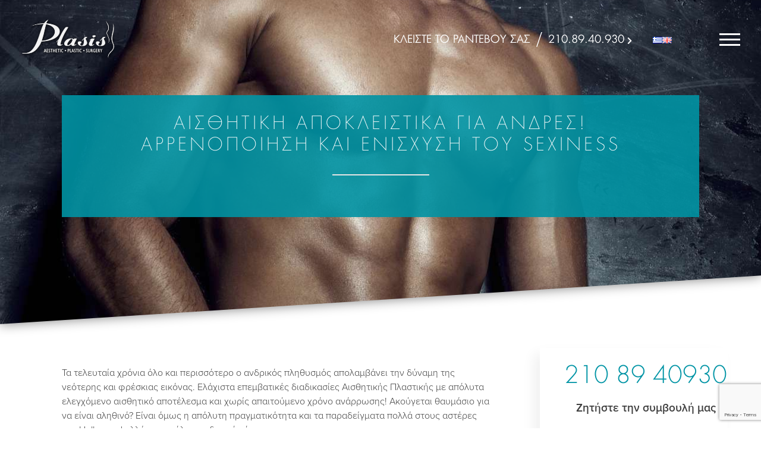

--- FILE ---
content_type: text/html
request_url: https://www.plasticsurgery-plasis.gr/wp-content/themes/plasisnew/ex-lib/plasis_files/box-90f3a29ef7448451db5af955688970d7.htm
body_size: 807
content:
<!DOCTYPE html>
<html lang="en"><head>
<meta http-equiv="content-type" content="text/html; charset=UTF-8">
<meta charset="utf-8">
<script>(function(){function g(a){return{get:function(b){var c=JSON.parse(a.getItem(b));return!c||Date.parse(c.expires)<=(new Date).getTime()?(a.removeItem(b),null):c.value},set:function(b,c,d){c={value:c,expires:d.toUTCString()};a.setItem(b,JSON.stringify(c))},remove:function(b){a.removeItem(b)}}}function d(a,b,c,d){this.parseCommand=function(e,g){function h(){var a=JSON.stringify({messageId:k,value:l||!1});window.parent.postMessage(a,"*")}var m=q[a],n=e.action,p=e.key,k=e.messageId,f=e.siteId,f=d?p:p+":"+
f,l=e.value,r=e.expiresMinutes||1440*(e.expiresDays||365),s=function(){var a=new Date;a.setTime(a.getTime()+6E4*r);return a}();if(!function(){var a={_hjSet:c,_hjGet:b,_hjRemove:c}[n]||[];return 0<=a.indexOf("*")||0<=a.indexOf(g)}())throw Error("Command "+n+" not allowed on key: "+p);switch(n){case "_hjSet":m.set(f,l,s);break;case "_hjGet":l=m.get(f);h();break;case "_hjRemove":m.remove(f)}}}function h(a){try{var b=JSON.parse(a.data);b.key&&k[b.key]&&k[b.key].parseCommand(b,a.origin)}catch(c){return null}}
var q;try{q={cookie:{get:function(a){return(a=RegExp("(?:^|; )"+a+"=([^;]*)").exec(document.cookie))?a[1]:void 0},set:function(a,b,c){document.cookie=a+"="+b+"; path=/; expires="+c.toUTCString()},remove:function(a){document.cookie=a+"=; expires=Tue, 13 Mar 1979 00:00:00 UTC; path=/;"}},localStorage:g(localStorage),sessionStorage:g(sessionStorage)}}catch(t){return}var k={_hjOptOut:new d("cookie",["*"],["https://www.hotjar.com","https://local.hotjar.com","http://local.hotjar.com","https://insights-staging.hotjar.com",
"http://insights-staging.hotjar.com"],!0),grant_consent:new d("cookie",["*"],["*"],!1),screenshot_retake:new d("localStorage",["*"],["*"],!1),screenshot_active_retake:new d("sessionStorage",["*"],["*"],!1)};window.addEventListener?window.addEventListener("message",h,!1):window.attachEvent("onmessage",h)})();
</script>
</head>
<body>

</body></html>

--- FILE ---
content_type: text/html; charset=utf-8
request_url: https://www.google.com/recaptcha/api2/anchor?ar=1&k=6Lf3QlUrAAAAAD46gF76wf68Lu9XqcliQNKiTNbn&co=aHR0cHM6Ly93d3cucGxhc3RpY3N1cmdlcnktcGxhc2lzLmdyOjQ0Mw..&hl=en&v=N67nZn4AqZkNcbeMu4prBgzg&size=invisible&anchor-ms=20000&execute-ms=30000&cb=q7vd755eyuy9
body_size: 49101
content:
<!DOCTYPE HTML><html dir="ltr" lang="en"><head><meta http-equiv="Content-Type" content="text/html; charset=UTF-8">
<meta http-equiv="X-UA-Compatible" content="IE=edge">
<title>reCAPTCHA</title>
<style type="text/css">
/* cyrillic-ext */
@font-face {
  font-family: 'Roboto';
  font-style: normal;
  font-weight: 400;
  font-stretch: 100%;
  src: url(//fonts.gstatic.com/s/roboto/v48/KFO7CnqEu92Fr1ME7kSn66aGLdTylUAMa3GUBHMdazTgWw.woff2) format('woff2');
  unicode-range: U+0460-052F, U+1C80-1C8A, U+20B4, U+2DE0-2DFF, U+A640-A69F, U+FE2E-FE2F;
}
/* cyrillic */
@font-face {
  font-family: 'Roboto';
  font-style: normal;
  font-weight: 400;
  font-stretch: 100%;
  src: url(//fonts.gstatic.com/s/roboto/v48/KFO7CnqEu92Fr1ME7kSn66aGLdTylUAMa3iUBHMdazTgWw.woff2) format('woff2');
  unicode-range: U+0301, U+0400-045F, U+0490-0491, U+04B0-04B1, U+2116;
}
/* greek-ext */
@font-face {
  font-family: 'Roboto';
  font-style: normal;
  font-weight: 400;
  font-stretch: 100%;
  src: url(//fonts.gstatic.com/s/roboto/v48/KFO7CnqEu92Fr1ME7kSn66aGLdTylUAMa3CUBHMdazTgWw.woff2) format('woff2');
  unicode-range: U+1F00-1FFF;
}
/* greek */
@font-face {
  font-family: 'Roboto';
  font-style: normal;
  font-weight: 400;
  font-stretch: 100%;
  src: url(//fonts.gstatic.com/s/roboto/v48/KFO7CnqEu92Fr1ME7kSn66aGLdTylUAMa3-UBHMdazTgWw.woff2) format('woff2');
  unicode-range: U+0370-0377, U+037A-037F, U+0384-038A, U+038C, U+038E-03A1, U+03A3-03FF;
}
/* math */
@font-face {
  font-family: 'Roboto';
  font-style: normal;
  font-weight: 400;
  font-stretch: 100%;
  src: url(//fonts.gstatic.com/s/roboto/v48/KFO7CnqEu92Fr1ME7kSn66aGLdTylUAMawCUBHMdazTgWw.woff2) format('woff2');
  unicode-range: U+0302-0303, U+0305, U+0307-0308, U+0310, U+0312, U+0315, U+031A, U+0326-0327, U+032C, U+032F-0330, U+0332-0333, U+0338, U+033A, U+0346, U+034D, U+0391-03A1, U+03A3-03A9, U+03B1-03C9, U+03D1, U+03D5-03D6, U+03F0-03F1, U+03F4-03F5, U+2016-2017, U+2034-2038, U+203C, U+2040, U+2043, U+2047, U+2050, U+2057, U+205F, U+2070-2071, U+2074-208E, U+2090-209C, U+20D0-20DC, U+20E1, U+20E5-20EF, U+2100-2112, U+2114-2115, U+2117-2121, U+2123-214F, U+2190, U+2192, U+2194-21AE, U+21B0-21E5, U+21F1-21F2, U+21F4-2211, U+2213-2214, U+2216-22FF, U+2308-230B, U+2310, U+2319, U+231C-2321, U+2336-237A, U+237C, U+2395, U+239B-23B7, U+23D0, U+23DC-23E1, U+2474-2475, U+25AF, U+25B3, U+25B7, U+25BD, U+25C1, U+25CA, U+25CC, U+25FB, U+266D-266F, U+27C0-27FF, U+2900-2AFF, U+2B0E-2B11, U+2B30-2B4C, U+2BFE, U+3030, U+FF5B, U+FF5D, U+1D400-1D7FF, U+1EE00-1EEFF;
}
/* symbols */
@font-face {
  font-family: 'Roboto';
  font-style: normal;
  font-weight: 400;
  font-stretch: 100%;
  src: url(//fonts.gstatic.com/s/roboto/v48/KFO7CnqEu92Fr1ME7kSn66aGLdTylUAMaxKUBHMdazTgWw.woff2) format('woff2');
  unicode-range: U+0001-000C, U+000E-001F, U+007F-009F, U+20DD-20E0, U+20E2-20E4, U+2150-218F, U+2190, U+2192, U+2194-2199, U+21AF, U+21E6-21F0, U+21F3, U+2218-2219, U+2299, U+22C4-22C6, U+2300-243F, U+2440-244A, U+2460-24FF, U+25A0-27BF, U+2800-28FF, U+2921-2922, U+2981, U+29BF, U+29EB, U+2B00-2BFF, U+4DC0-4DFF, U+FFF9-FFFB, U+10140-1018E, U+10190-1019C, U+101A0, U+101D0-101FD, U+102E0-102FB, U+10E60-10E7E, U+1D2C0-1D2D3, U+1D2E0-1D37F, U+1F000-1F0FF, U+1F100-1F1AD, U+1F1E6-1F1FF, U+1F30D-1F30F, U+1F315, U+1F31C, U+1F31E, U+1F320-1F32C, U+1F336, U+1F378, U+1F37D, U+1F382, U+1F393-1F39F, U+1F3A7-1F3A8, U+1F3AC-1F3AF, U+1F3C2, U+1F3C4-1F3C6, U+1F3CA-1F3CE, U+1F3D4-1F3E0, U+1F3ED, U+1F3F1-1F3F3, U+1F3F5-1F3F7, U+1F408, U+1F415, U+1F41F, U+1F426, U+1F43F, U+1F441-1F442, U+1F444, U+1F446-1F449, U+1F44C-1F44E, U+1F453, U+1F46A, U+1F47D, U+1F4A3, U+1F4B0, U+1F4B3, U+1F4B9, U+1F4BB, U+1F4BF, U+1F4C8-1F4CB, U+1F4D6, U+1F4DA, U+1F4DF, U+1F4E3-1F4E6, U+1F4EA-1F4ED, U+1F4F7, U+1F4F9-1F4FB, U+1F4FD-1F4FE, U+1F503, U+1F507-1F50B, U+1F50D, U+1F512-1F513, U+1F53E-1F54A, U+1F54F-1F5FA, U+1F610, U+1F650-1F67F, U+1F687, U+1F68D, U+1F691, U+1F694, U+1F698, U+1F6AD, U+1F6B2, U+1F6B9-1F6BA, U+1F6BC, U+1F6C6-1F6CF, U+1F6D3-1F6D7, U+1F6E0-1F6EA, U+1F6F0-1F6F3, U+1F6F7-1F6FC, U+1F700-1F7FF, U+1F800-1F80B, U+1F810-1F847, U+1F850-1F859, U+1F860-1F887, U+1F890-1F8AD, U+1F8B0-1F8BB, U+1F8C0-1F8C1, U+1F900-1F90B, U+1F93B, U+1F946, U+1F984, U+1F996, U+1F9E9, U+1FA00-1FA6F, U+1FA70-1FA7C, U+1FA80-1FA89, U+1FA8F-1FAC6, U+1FACE-1FADC, U+1FADF-1FAE9, U+1FAF0-1FAF8, U+1FB00-1FBFF;
}
/* vietnamese */
@font-face {
  font-family: 'Roboto';
  font-style: normal;
  font-weight: 400;
  font-stretch: 100%;
  src: url(//fonts.gstatic.com/s/roboto/v48/KFO7CnqEu92Fr1ME7kSn66aGLdTylUAMa3OUBHMdazTgWw.woff2) format('woff2');
  unicode-range: U+0102-0103, U+0110-0111, U+0128-0129, U+0168-0169, U+01A0-01A1, U+01AF-01B0, U+0300-0301, U+0303-0304, U+0308-0309, U+0323, U+0329, U+1EA0-1EF9, U+20AB;
}
/* latin-ext */
@font-face {
  font-family: 'Roboto';
  font-style: normal;
  font-weight: 400;
  font-stretch: 100%;
  src: url(//fonts.gstatic.com/s/roboto/v48/KFO7CnqEu92Fr1ME7kSn66aGLdTylUAMa3KUBHMdazTgWw.woff2) format('woff2');
  unicode-range: U+0100-02BA, U+02BD-02C5, U+02C7-02CC, U+02CE-02D7, U+02DD-02FF, U+0304, U+0308, U+0329, U+1D00-1DBF, U+1E00-1E9F, U+1EF2-1EFF, U+2020, U+20A0-20AB, U+20AD-20C0, U+2113, U+2C60-2C7F, U+A720-A7FF;
}
/* latin */
@font-face {
  font-family: 'Roboto';
  font-style: normal;
  font-weight: 400;
  font-stretch: 100%;
  src: url(//fonts.gstatic.com/s/roboto/v48/KFO7CnqEu92Fr1ME7kSn66aGLdTylUAMa3yUBHMdazQ.woff2) format('woff2');
  unicode-range: U+0000-00FF, U+0131, U+0152-0153, U+02BB-02BC, U+02C6, U+02DA, U+02DC, U+0304, U+0308, U+0329, U+2000-206F, U+20AC, U+2122, U+2191, U+2193, U+2212, U+2215, U+FEFF, U+FFFD;
}
/* cyrillic-ext */
@font-face {
  font-family: 'Roboto';
  font-style: normal;
  font-weight: 500;
  font-stretch: 100%;
  src: url(//fonts.gstatic.com/s/roboto/v48/KFO7CnqEu92Fr1ME7kSn66aGLdTylUAMa3GUBHMdazTgWw.woff2) format('woff2');
  unicode-range: U+0460-052F, U+1C80-1C8A, U+20B4, U+2DE0-2DFF, U+A640-A69F, U+FE2E-FE2F;
}
/* cyrillic */
@font-face {
  font-family: 'Roboto';
  font-style: normal;
  font-weight: 500;
  font-stretch: 100%;
  src: url(//fonts.gstatic.com/s/roboto/v48/KFO7CnqEu92Fr1ME7kSn66aGLdTylUAMa3iUBHMdazTgWw.woff2) format('woff2');
  unicode-range: U+0301, U+0400-045F, U+0490-0491, U+04B0-04B1, U+2116;
}
/* greek-ext */
@font-face {
  font-family: 'Roboto';
  font-style: normal;
  font-weight: 500;
  font-stretch: 100%;
  src: url(//fonts.gstatic.com/s/roboto/v48/KFO7CnqEu92Fr1ME7kSn66aGLdTylUAMa3CUBHMdazTgWw.woff2) format('woff2');
  unicode-range: U+1F00-1FFF;
}
/* greek */
@font-face {
  font-family: 'Roboto';
  font-style: normal;
  font-weight: 500;
  font-stretch: 100%;
  src: url(//fonts.gstatic.com/s/roboto/v48/KFO7CnqEu92Fr1ME7kSn66aGLdTylUAMa3-UBHMdazTgWw.woff2) format('woff2');
  unicode-range: U+0370-0377, U+037A-037F, U+0384-038A, U+038C, U+038E-03A1, U+03A3-03FF;
}
/* math */
@font-face {
  font-family: 'Roboto';
  font-style: normal;
  font-weight: 500;
  font-stretch: 100%;
  src: url(//fonts.gstatic.com/s/roboto/v48/KFO7CnqEu92Fr1ME7kSn66aGLdTylUAMawCUBHMdazTgWw.woff2) format('woff2');
  unicode-range: U+0302-0303, U+0305, U+0307-0308, U+0310, U+0312, U+0315, U+031A, U+0326-0327, U+032C, U+032F-0330, U+0332-0333, U+0338, U+033A, U+0346, U+034D, U+0391-03A1, U+03A3-03A9, U+03B1-03C9, U+03D1, U+03D5-03D6, U+03F0-03F1, U+03F4-03F5, U+2016-2017, U+2034-2038, U+203C, U+2040, U+2043, U+2047, U+2050, U+2057, U+205F, U+2070-2071, U+2074-208E, U+2090-209C, U+20D0-20DC, U+20E1, U+20E5-20EF, U+2100-2112, U+2114-2115, U+2117-2121, U+2123-214F, U+2190, U+2192, U+2194-21AE, U+21B0-21E5, U+21F1-21F2, U+21F4-2211, U+2213-2214, U+2216-22FF, U+2308-230B, U+2310, U+2319, U+231C-2321, U+2336-237A, U+237C, U+2395, U+239B-23B7, U+23D0, U+23DC-23E1, U+2474-2475, U+25AF, U+25B3, U+25B7, U+25BD, U+25C1, U+25CA, U+25CC, U+25FB, U+266D-266F, U+27C0-27FF, U+2900-2AFF, U+2B0E-2B11, U+2B30-2B4C, U+2BFE, U+3030, U+FF5B, U+FF5D, U+1D400-1D7FF, U+1EE00-1EEFF;
}
/* symbols */
@font-face {
  font-family: 'Roboto';
  font-style: normal;
  font-weight: 500;
  font-stretch: 100%;
  src: url(//fonts.gstatic.com/s/roboto/v48/KFO7CnqEu92Fr1ME7kSn66aGLdTylUAMaxKUBHMdazTgWw.woff2) format('woff2');
  unicode-range: U+0001-000C, U+000E-001F, U+007F-009F, U+20DD-20E0, U+20E2-20E4, U+2150-218F, U+2190, U+2192, U+2194-2199, U+21AF, U+21E6-21F0, U+21F3, U+2218-2219, U+2299, U+22C4-22C6, U+2300-243F, U+2440-244A, U+2460-24FF, U+25A0-27BF, U+2800-28FF, U+2921-2922, U+2981, U+29BF, U+29EB, U+2B00-2BFF, U+4DC0-4DFF, U+FFF9-FFFB, U+10140-1018E, U+10190-1019C, U+101A0, U+101D0-101FD, U+102E0-102FB, U+10E60-10E7E, U+1D2C0-1D2D3, U+1D2E0-1D37F, U+1F000-1F0FF, U+1F100-1F1AD, U+1F1E6-1F1FF, U+1F30D-1F30F, U+1F315, U+1F31C, U+1F31E, U+1F320-1F32C, U+1F336, U+1F378, U+1F37D, U+1F382, U+1F393-1F39F, U+1F3A7-1F3A8, U+1F3AC-1F3AF, U+1F3C2, U+1F3C4-1F3C6, U+1F3CA-1F3CE, U+1F3D4-1F3E0, U+1F3ED, U+1F3F1-1F3F3, U+1F3F5-1F3F7, U+1F408, U+1F415, U+1F41F, U+1F426, U+1F43F, U+1F441-1F442, U+1F444, U+1F446-1F449, U+1F44C-1F44E, U+1F453, U+1F46A, U+1F47D, U+1F4A3, U+1F4B0, U+1F4B3, U+1F4B9, U+1F4BB, U+1F4BF, U+1F4C8-1F4CB, U+1F4D6, U+1F4DA, U+1F4DF, U+1F4E3-1F4E6, U+1F4EA-1F4ED, U+1F4F7, U+1F4F9-1F4FB, U+1F4FD-1F4FE, U+1F503, U+1F507-1F50B, U+1F50D, U+1F512-1F513, U+1F53E-1F54A, U+1F54F-1F5FA, U+1F610, U+1F650-1F67F, U+1F687, U+1F68D, U+1F691, U+1F694, U+1F698, U+1F6AD, U+1F6B2, U+1F6B9-1F6BA, U+1F6BC, U+1F6C6-1F6CF, U+1F6D3-1F6D7, U+1F6E0-1F6EA, U+1F6F0-1F6F3, U+1F6F7-1F6FC, U+1F700-1F7FF, U+1F800-1F80B, U+1F810-1F847, U+1F850-1F859, U+1F860-1F887, U+1F890-1F8AD, U+1F8B0-1F8BB, U+1F8C0-1F8C1, U+1F900-1F90B, U+1F93B, U+1F946, U+1F984, U+1F996, U+1F9E9, U+1FA00-1FA6F, U+1FA70-1FA7C, U+1FA80-1FA89, U+1FA8F-1FAC6, U+1FACE-1FADC, U+1FADF-1FAE9, U+1FAF0-1FAF8, U+1FB00-1FBFF;
}
/* vietnamese */
@font-face {
  font-family: 'Roboto';
  font-style: normal;
  font-weight: 500;
  font-stretch: 100%;
  src: url(//fonts.gstatic.com/s/roboto/v48/KFO7CnqEu92Fr1ME7kSn66aGLdTylUAMa3OUBHMdazTgWw.woff2) format('woff2');
  unicode-range: U+0102-0103, U+0110-0111, U+0128-0129, U+0168-0169, U+01A0-01A1, U+01AF-01B0, U+0300-0301, U+0303-0304, U+0308-0309, U+0323, U+0329, U+1EA0-1EF9, U+20AB;
}
/* latin-ext */
@font-face {
  font-family: 'Roboto';
  font-style: normal;
  font-weight: 500;
  font-stretch: 100%;
  src: url(//fonts.gstatic.com/s/roboto/v48/KFO7CnqEu92Fr1ME7kSn66aGLdTylUAMa3KUBHMdazTgWw.woff2) format('woff2');
  unicode-range: U+0100-02BA, U+02BD-02C5, U+02C7-02CC, U+02CE-02D7, U+02DD-02FF, U+0304, U+0308, U+0329, U+1D00-1DBF, U+1E00-1E9F, U+1EF2-1EFF, U+2020, U+20A0-20AB, U+20AD-20C0, U+2113, U+2C60-2C7F, U+A720-A7FF;
}
/* latin */
@font-face {
  font-family: 'Roboto';
  font-style: normal;
  font-weight: 500;
  font-stretch: 100%;
  src: url(//fonts.gstatic.com/s/roboto/v48/KFO7CnqEu92Fr1ME7kSn66aGLdTylUAMa3yUBHMdazQ.woff2) format('woff2');
  unicode-range: U+0000-00FF, U+0131, U+0152-0153, U+02BB-02BC, U+02C6, U+02DA, U+02DC, U+0304, U+0308, U+0329, U+2000-206F, U+20AC, U+2122, U+2191, U+2193, U+2212, U+2215, U+FEFF, U+FFFD;
}
/* cyrillic-ext */
@font-face {
  font-family: 'Roboto';
  font-style: normal;
  font-weight: 900;
  font-stretch: 100%;
  src: url(//fonts.gstatic.com/s/roboto/v48/KFO7CnqEu92Fr1ME7kSn66aGLdTylUAMa3GUBHMdazTgWw.woff2) format('woff2');
  unicode-range: U+0460-052F, U+1C80-1C8A, U+20B4, U+2DE0-2DFF, U+A640-A69F, U+FE2E-FE2F;
}
/* cyrillic */
@font-face {
  font-family: 'Roboto';
  font-style: normal;
  font-weight: 900;
  font-stretch: 100%;
  src: url(//fonts.gstatic.com/s/roboto/v48/KFO7CnqEu92Fr1ME7kSn66aGLdTylUAMa3iUBHMdazTgWw.woff2) format('woff2');
  unicode-range: U+0301, U+0400-045F, U+0490-0491, U+04B0-04B1, U+2116;
}
/* greek-ext */
@font-face {
  font-family: 'Roboto';
  font-style: normal;
  font-weight: 900;
  font-stretch: 100%;
  src: url(//fonts.gstatic.com/s/roboto/v48/KFO7CnqEu92Fr1ME7kSn66aGLdTylUAMa3CUBHMdazTgWw.woff2) format('woff2');
  unicode-range: U+1F00-1FFF;
}
/* greek */
@font-face {
  font-family: 'Roboto';
  font-style: normal;
  font-weight: 900;
  font-stretch: 100%;
  src: url(//fonts.gstatic.com/s/roboto/v48/KFO7CnqEu92Fr1ME7kSn66aGLdTylUAMa3-UBHMdazTgWw.woff2) format('woff2');
  unicode-range: U+0370-0377, U+037A-037F, U+0384-038A, U+038C, U+038E-03A1, U+03A3-03FF;
}
/* math */
@font-face {
  font-family: 'Roboto';
  font-style: normal;
  font-weight: 900;
  font-stretch: 100%;
  src: url(//fonts.gstatic.com/s/roboto/v48/KFO7CnqEu92Fr1ME7kSn66aGLdTylUAMawCUBHMdazTgWw.woff2) format('woff2');
  unicode-range: U+0302-0303, U+0305, U+0307-0308, U+0310, U+0312, U+0315, U+031A, U+0326-0327, U+032C, U+032F-0330, U+0332-0333, U+0338, U+033A, U+0346, U+034D, U+0391-03A1, U+03A3-03A9, U+03B1-03C9, U+03D1, U+03D5-03D6, U+03F0-03F1, U+03F4-03F5, U+2016-2017, U+2034-2038, U+203C, U+2040, U+2043, U+2047, U+2050, U+2057, U+205F, U+2070-2071, U+2074-208E, U+2090-209C, U+20D0-20DC, U+20E1, U+20E5-20EF, U+2100-2112, U+2114-2115, U+2117-2121, U+2123-214F, U+2190, U+2192, U+2194-21AE, U+21B0-21E5, U+21F1-21F2, U+21F4-2211, U+2213-2214, U+2216-22FF, U+2308-230B, U+2310, U+2319, U+231C-2321, U+2336-237A, U+237C, U+2395, U+239B-23B7, U+23D0, U+23DC-23E1, U+2474-2475, U+25AF, U+25B3, U+25B7, U+25BD, U+25C1, U+25CA, U+25CC, U+25FB, U+266D-266F, U+27C0-27FF, U+2900-2AFF, U+2B0E-2B11, U+2B30-2B4C, U+2BFE, U+3030, U+FF5B, U+FF5D, U+1D400-1D7FF, U+1EE00-1EEFF;
}
/* symbols */
@font-face {
  font-family: 'Roboto';
  font-style: normal;
  font-weight: 900;
  font-stretch: 100%;
  src: url(//fonts.gstatic.com/s/roboto/v48/KFO7CnqEu92Fr1ME7kSn66aGLdTylUAMaxKUBHMdazTgWw.woff2) format('woff2');
  unicode-range: U+0001-000C, U+000E-001F, U+007F-009F, U+20DD-20E0, U+20E2-20E4, U+2150-218F, U+2190, U+2192, U+2194-2199, U+21AF, U+21E6-21F0, U+21F3, U+2218-2219, U+2299, U+22C4-22C6, U+2300-243F, U+2440-244A, U+2460-24FF, U+25A0-27BF, U+2800-28FF, U+2921-2922, U+2981, U+29BF, U+29EB, U+2B00-2BFF, U+4DC0-4DFF, U+FFF9-FFFB, U+10140-1018E, U+10190-1019C, U+101A0, U+101D0-101FD, U+102E0-102FB, U+10E60-10E7E, U+1D2C0-1D2D3, U+1D2E0-1D37F, U+1F000-1F0FF, U+1F100-1F1AD, U+1F1E6-1F1FF, U+1F30D-1F30F, U+1F315, U+1F31C, U+1F31E, U+1F320-1F32C, U+1F336, U+1F378, U+1F37D, U+1F382, U+1F393-1F39F, U+1F3A7-1F3A8, U+1F3AC-1F3AF, U+1F3C2, U+1F3C4-1F3C6, U+1F3CA-1F3CE, U+1F3D4-1F3E0, U+1F3ED, U+1F3F1-1F3F3, U+1F3F5-1F3F7, U+1F408, U+1F415, U+1F41F, U+1F426, U+1F43F, U+1F441-1F442, U+1F444, U+1F446-1F449, U+1F44C-1F44E, U+1F453, U+1F46A, U+1F47D, U+1F4A3, U+1F4B0, U+1F4B3, U+1F4B9, U+1F4BB, U+1F4BF, U+1F4C8-1F4CB, U+1F4D6, U+1F4DA, U+1F4DF, U+1F4E3-1F4E6, U+1F4EA-1F4ED, U+1F4F7, U+1F4F9-1F4FB, U+1F4FD-1F4FE, U+1F503, U+1F507-1F50B, U+1F50D, U+1F512-1F513, U+1F53E-1F54A, U+1F54F-1F5FA, U+1F610, U+1F650-1F67F, U+1F687, U+1F68D, U+1F691, U+1F694, U+1F698, U+1F6AD, U+1F6B2, U+1F6B9-1F6BA, U+1F6BC, U+1F6C6-1F6CF, U+1F6D3-1F6D7, U+1F6E0-1F6EA, U+1F6F0-1F6F3, U+1F6F7-1F6FC, U+1F700-1F7FF, U+1F800-1F80B, U+1F810-1F847, U+1F850-1F859, U+1F860-1F887, U+1F890-1F8AD, U+1F8B0-1F8BB, U+1F8C0-1F8C1, U+1F900-1F90B, U+1F93B, U+1F946, U+1F984, U+1F996, U+1F9E9, U+1FA00-1FA6F, U+1FA70-1FA7C, U+1FA80-1FA89, U+1FA8F-1FAC6, U+1FACE-1FADC, U+1FADF-1FAE9, U+1FAF0-1FAF8, U+1FB00-1FBFF;
}
/* vietnamese */
@font-face {
  font-family: 'Roboto';
  font-style: normal;
  font-weight: 900;
  font-stretch: 100%;
  src: url(//fonts.gstatic.com/s/roboto/v48/KFO7CnqEu92Fr1ME7kSn66aGLdTylUAMa3OUBHMdazTgWw.woff2) format('woff2');
  unicode-range: U+0102-0103, U+0110-0111, U+0128-0129, U+0168-0169, U+01A0-01A1, U+01AF-01B0, U+0300-0301, U+0303-0304, U+0308-0309, U+0323, U+0329, U+1EA0-1EF9, U+20AB;
}
/* latin-ext */
@font-face {
  font-family: 'Roboto';
  font-style: normal;
  font-weight: 900;
  font-stretch: 100%;
  src: url(//fonts.gstatic.com/s/roboto/v48/KFO7CnqEu92Fr1ME7kSn66aGLdTylUAMa3KUBHMdazTgWw.woff2) format('woff2');
  unicode-range: U+0100-02BA, U+02BD-02C5, U+02C7-02CC, U+02CE-02D7, U+02DD-02FF, U+0304, U+0308, U+0329, U+1D00-1DBF, U+1E00-1E9F, U+1EF2-1EFF, U+2020, U+20A0-20AB, U+20AD-20C0, U+2113, U+2C60-2C7F, U+A720-A7FF;
}
/* latin */
@font-face {
  font-family: 'Roboto';
  font-style: normal;
  font-weight: 900;
  font-stretch: 100%;
  src: url(//fonts.gstatic.com/s/roboto/v48/KFO7CnqEu92Fr1ME7kSn66aGLdTylUAMa3yUBHMdazQ.woff2) format('woff2');
  unicode-range: U+0000-00FF, U+0131, U+0152-0153, U+02BB-02BC, U+02C6, U+02DA, U+02DC, U+0304, U+0308, U+0329, U+2000-206F, U+20AC, U+2122, U+2191, U+2193, U+2212, U+2215, U+FEFF, U+FFFD;
}

</style>
<link rel="stylesheet" type="text/css" href="https://www.gstatic.com/recaptcha/releases/N67nZn4AqZkNcbeMu4prBgzg/styles__ltr.css">
<script nonce="RjDKc1yMxuBCNouZQVnJkw" type="text/javascript">window['__recaptcha_api'] = 'https://www.google.com/recaptcha/api2/';</script>
<script type="text/javascript" src="https://www.gstatic.com/recaptcha/releases/N67nZn4AqZkNcbeMu4prBgzg/recaptcha__en.js" nonce="RjDKc1yMxuBCNouZQVnJkw">
      
    </script></head>
<body><div id="rc-anchor-alert" class="rc-anchor-alert"></div>
<input type="hidden" id="recaptcha-token" value="[base64]">
<script type="text/javascript" nonce="RjDKc1yMxuBCNouZQVnJkw">
      recaptcha.anchor.Main.init("[\x22ainput\x22,[\x22bgdata\x22,\x22\x22,\[base64]/[base64]/[base64]/ZyhXLGgpOnEoW04sMjEsbF0sVywwKSxoKSxmYWxzZSxmYWxzZSl9Y2F0Y2goayl7RygzNTgsVyk/[base64]/[base64]/[base64]/[base64]/[base64]/[base64]/[base64]/bmV3IEJbT10oRFswXSk6dz09Mj9uZXcgQltPXShEWzBdLERbMV0pOnc9PTM/bmV3IEJbT10oRFswXSxEWzFdLERbMl0pOnc9PTQ/[base64]/[base64]/[base64]/[base64]/[base64]\\u003d\x22,\[base64]\x22,\[base64]/CusKCwrQDw4LCmyPCiBYWRhzCoQsVwpLDtRMlZw7CtTDCt8OzRsKPwp8eYgLDl8KjDnYpw53Ci8Oqw5TChMKqYMOgwpVSKEvClMO5cHM2w57Cmk7CtcK9w6zDrV/[base64]/w7htwozDmHDDtMKGLMOlYMOne2xhwoh8XTxmVm9LwpMbw7zDjsKuFcKEwpbDgHvCssOCJMOdw5VHw4Eww6Q2fHpaeAvDhidycsKIwqFMZj7DmsOzcmZsw61xacOYDMOkUz06w6MPPMOCw4bCu8K2aR/ChcO7FHwfw480UyxkQsKuwqfCuFRzEsOow6jCvMKjwp/[base64]/DgsOvwqVjCMOwNcOkEsO3Q8KzwrYSw4A9NcO/w5oLwrjDmmIcBcO5QsOoKsKREhPCkMKYKRHChMKDwp7CoXjCnm0geMOEworClRscbAxPwrbCq8Ocwrg2w5USwoDCpCA4w7HDncOowqYzMGnDhsKKI1N9NETDu8KRw4Eow7N5MsKgS2jCsnYmQ8Kow7zDj0dKLl0Ew5fCrg12wqkWwpjCkU/DikVrHsKASlbCucK7wqk/RxvDpjfClxpUwrHDhMKuacOHw7lTw7rCisKkI2ogPMOnw7bCusKdb8OLZx7Dl1U1VsK6w5/CnjBBw64iwrYqR0PDh8OiRB3DmF5iecOsw5IeZnbCpUnDiMKzw4nDlh3ClMKWw5pGwpzDlhZhO1gJNWduw4Mzw6bChADCmyfDt1Bow4FiNmI1AQbDlcOOHMOsw64xHxhaQz/Dg8KueHt5TncsfMOZXcKyMyJeYxLCpsO1Q8K9PHpBfAR1TjIUwoLDlS9xBsKhwrDCoRXCgBZUw74HwrMaFkkcw6jCp1zCjV7DuMKZw41Ow7s8YsOXw4s7wqHCscKLOknDlsO8XMK5OcK0w5TDu8Onw7LCkSfDoQ00VjLCpxpXOk/[base64]/DjMOFw47CoMKXbmwOUynCkwzCrsK1TA3DoAbDpTDDqsOBwqlUwqxjw6fCq8Kpwq7CnMKSSn3DgMK4w6VvUykfwr0KAsOwDMKNCMKowqpXwrPChcKfwqF5fcKcwovDjz0/[base64]/CnUotUsO8ECVdwrHDihHDs8KOw7jCpcK8w5ElLsOgw6PCosK1ScObwqI9wo3DgcKUwoHDgMOzEBxkwrltdFbDq1DCrH3Chz3DunPDg8OQWwUyw7jCri7Dg18qSiDCn8O/SMO8wqHCtsKbE8OXw6rCusOMw5ZOa2A4RBcLSxhvw7zDksOUwrjDoWQ1fwkYwonDhAFrT8OFTERnGcOLJlNsdy/[base64]/CgTE4RhEmJwJuwrbCqsKmHMO5wp/CuMK5KCgHIx1WPkXDlzXChsOdfX/CosO3NsKDb8Ofw6svw5Y3w5HCgmltBsOHwocUesO1w7bCpsO4JsOEThDCg8KCJyTCicOKIsO4w7DDuljCoMODw7bDmGTCtirCnXnDghsJwpgmw7Y7VcO/wpY/fiVgwr/DqnbDtcORecK8RyvDusKhw7PCmGgDwqYLZMOyw6ppw4NaMsKsVcO7wo1IDEYsA8O1w7ZuZMKaw5/ChMOcNcK8H8OWwqDCt28xNA0Tw4N2UVrDkRvDv29Nwo3DsV4LWcOcw5vCjsOawp13w6vChExaMMKudcKfwr5gw7DDucO7wo7CtsK6w77CmcKaQEvDjS5Wb8KhG3hgUcOqEsKIworDvMOuYxfCvlDDnSLClk5BwrVmwow/fMO+w6vDq0oNY0d4w7x1Gxtbw43CpFFswql7w6J5wqdyEMOBZVEuwpbDpxrCosOUwrHCoMOZwqZnGgLClWk+wr7Cu8OUwpsrwpddwoPDtFbCmhfCpcOYBsKSwqoxPQFIJcK6Y8KKQH00ZlcFJsKTMcK8WsKMw6YFABlywq/[base64]/[base64]/DnMOKVsKvwqMUwp/CrMK+d0jCocOvQ0NwwqNxSDrDmH7DoSLDknXCmnBFw48kw6xkw5JEwrctwoTDm8OATsK4UMKXwoTCnsK4wqdxf8OvGwPCk8KEw5fCt8KRwqURNW7ComnCtcOmPDgPw57Dn8KxEgzDjX/DqS5Dw5HCpcOiVitAUGMCwoUtw7/CmzsawqdudsOTwqojw5ETw7nCmg1Pw4RzwqzDgE9IHMK4L8KFMnzDrUxXWsO/wpVSwrLCp2Z9wrBWwpA2YcKrw6FIwpHDocKnwqM6XWTCs1fCj8Oba0TDtsOTIFfDlcKjwpoYWUAHJiBtw78OacKsBWUYMlwCfsOxOMKzw7UxdCTChEQDw5Q/wrxnw6/[base64]/[base64]/Dlwp8w5/Dj8Ocw4fDhRBFw6vDl8KMwrtIwpBIw6PDv2Q6Dm7CrMOhXcO/w4dEw4fDoAnCr1AcwqdRw4DCqzvCnCtHLcO1HnfClcK9AgjDiDAyPsOYw43DoMK7UcKCO2xGw4oNJMK4w6rCiMKpw57CocKrUwIbwrPChQ9eAMKdw6jCshsuUgHDuMKUwpw2w5LDn1ZEW8KwwrDCgR/Dr2kKwrrCgMOpw7zCvMK2w5VoIMKkcGBLDsOOVwpXLB59w4nDmz5jwqtCwqhHw5PCmjdKwpzCuW44woB3wpJxXjrDlsKvwrFdw6heJkNHw61mw77CjcK9NyZ+OGLCi3TClMKBwrbDpQwgw6ZDw7XDgjnCg8KQw7/Cv1BRw5lyw68scsKuwo3DvADDvF8yZlVMwpTCjB/DsA/CtwMqwq/Cug7CnVsxwrMDwq3DpRLCmMKxcMKrwrvCicOww4Q+PxNaw5dhFMKJwpTCo37CicK7w6wSwpnCh8K1w5bDuzxKwpPDqilHO8KKOAd/wrbDpMOiw7PDtThcYsO7KsOUw4R/dcOAMn9Xwoo5fMO8w5lTw5cBw57CgHsXwqnDscKnw4rCn8OCIkUpGsO0IBfDrE3CgARAwp/CgMKpwq/DvyHDi8KneAzDhMKEwobCq8O3dyjCr1zCn1VGwo7DocKECsOTdsKuw4dhwrTDg8OQwoAOwrvCh8KCw7zCgxrDn1QQbsOJwpw2CGHCjcOVw6/Cn8OqworCoXbCsMOnw7TClyXDiMK0w6fClsKHw41NG0FnesOfw7g3wop7IsOOATJyc8OxHnTDs8KWNcOLw6LCgiTCqDdTakgswq3DsxUhWAnCssKmanjDtcOhw5IpZ2/DuWTDiMOww6YLwr/DtMOUbyXDjsOfw6YpSsKPwrfDisKqNBl6TXTDkFEFwpFOKcKJJ8O0wqZ/[base64]/YcOGw4DCrMO7DxfCiMOUw6zDtyXDtcO4w4I9w6gROkPCs8K2IMKaazrCtsOODmPClMOkwqx5Ujgbw6QgE3R2eMOvwqZdwoHDt8Ouw7ttTxPCvXkMwqxvw5UUw6FYw6dTw6/Cg8Osw5IuPcKXMwLDqMK5wqxMwpfDg37DqMOiw74oH3NUw5HDscOpw55XKDFJw5HCoWjCocOVVsKAw6fCoX9lwpIkw5gfwqHDtsKSw6tddXbDii7DoifCn8KLSMK6wqgMw4XDi8OUPCPCgXnChWfCg2PCrMOHbcOZd8O7U0nDpMK/w63CvcOIdsKMw7bDvcOre8KCBsKxAcOtw58ZZsOuHMK0w6bCosOGwoo8wotbwqcBw5EZw77DoMObw5fCh8K2XTwIEAJQSG5uwpxCw43DtsOvw5PCpl3CtsOvSjI7woxtKlUDw6cLSgzDlhnCsmUYwol/w6kowpFrwoE/woPDlE1SYsOxw6LDnwt9wrfCr3fDlcKfUcKXw5fCiMK9woHDj8OJw4nDmw3CsnRKw6nCg01JTsOsw404w5XCuCrCs8K7BMK/wqjDj8OdG8KhwpN2DDzDhMOUAjVaIX9OPWVYOnjDqMOhXGQlw45nwrctHCV4wobDksO7TkZUcsKUC2YTe2stWMO5ZMO4G8KLIsKdwqEZwo5hwpoSwoMfw4xUJjQOG2VSw6kNWATDrsK5w5NOwr3DvX7DuzHDtcOGw4vComvClMK/[base64]/CmMK/wq/CtGtCMMKiw7J+wqrCpcKETsOsRWTDhzLDv17DmWNhOcK6YQbCssOywpJIwr4hacKBwozCqzbDlMOLNkbCvV49BsKlVcK4PX7CoxvCvGLDrFxuYMKxwoXDtBpsVmZPdhR6ekEzw445IFzDmnTDn8Klw6jClkQeaVDDgRQ9PFPCu8O+w7QJZMKBW1gHwr1FUlN/w4nDusO6w6TCqSERwoZ4fm0fwqB8wpzDnxlmwqRVf8KNwr/CoMOqw44Aw61VCMO2wqnCvcKHMMO4wqbDl2LDgUrCo8OOwovDoTE6KxROw5/CjXnDo8KGUATDqgAQw4jDt1vDv3Aaw7IKwpbDpsOZw4V2w5fCjhHDusOWwpsjUy8BwrUiCsOPw7HCoUfCkEvDkzzCoMO9w7VZwrrDkMK1wpfCiz8pSsOIwpzDgcKNwpFHcmzDpsKywo8bZsO/w6/[base64]/[base64]/CtlLDh8KRHG3Cj8KGw5NIZ8KNGyZsP07DnlExw6Z/JhfCh2TDv8Oyw78Pwpdbw5tjMsKAwrx7LMO6wpJkeRAhw5bDqMKjHMO1Yx45wq81HMKewpV5IzU4w5nDmcO0w4syV1TCucOnGMKbwr3CpcKMw6bDvHvCr8KkOn/DsHXCoGPDnzFSMMK3w5/ChRTCpD07Zw/DrDQUw43Dh8O9CUMfw6tRwpASw6PDnMKNw4cxwrwxw7HDm8KGOsOsc8KQE8KTwrzCq8KIwoEcUMKtVmhfwprCmMKATgYhA1o4flpqwqfCqEt/QyA6bj/DvRbCg1DCvixLw7HCvGo2w6DCtwnCpcO2w6Qgfz4HP8KtenfDk8KUw5UDdDTDuW0yw6bCl8KGdcOsZjHDgTVPw4lHwrN9J8OzPMKJw4DCjsOQw4YhJXgHLFLClkfDkS3DpcK5w7l4eMO8wp7DoSxoJD/DjR3Do8KywqDDqBAgw6XChMKFIcOdN3YXw6nClkASwq5qSMOlwofCqlHChsK/wpxNMMO+w5bClCbCmTHDoMK8eCsjwrM8MXVgRMKHwpUMICbDmsOuw50/w4LDs8KuNDchw6hnwpvDlcK5XCx2XcKnMBJkwos3wpbDh0gpNMKbw78KDWBZClFkOUs+w4ATQ8O/[base64]/CtyMKOMKswqUVwqJMKcOnC1zCqsORP8KyG0fCt8KFwoMQwoA+IMODwo/CsBIIw4vCv8KWNjTDsUdgw5VXw7jCosOzw7Mewr/CumIhw748w7ozbVPCiMO/K8ONO8OrPsKafMK4OHx9b1xDTnHChMOUw63CsWN4wpVMwqjDhMO0XMK4wpPCrScTwpFiTFvDpRPDniJxw4p5DxTCqXFJwp1qwqRJB8KoOWVww7R1OMOtNFwUw5Nkw7HDjF8Vw6Jyw4puw4TCn29UUzVEf8O3QsKgZcOoIWgORMOCwqvChsOlwpwcJcKlIsK5w5/Dr8O2BMOrw4rDi11/WcKDZmQuAMKfwoRuRHHDvMKkwoJZTGlqwp5Pa8OZwrFBfsOWwp7Dsn1zZFkRw78EwpIIH1QwRcKCX8KcOE7DoMOPwpDCiE1WDsK1UV8SwrXDh8KyN8K5VcKEwoF7wqvCtB5BwqY5d1PDlGEBwpo6HWbCtcO5QRhFTGvDmcObSgHCojXDkh9+ARdfwrvDtU/DqEBwwqvDtzE2w44CwpgQKsOqw4Q2M1fCusOcwrhbXDMvEMKqw57Dmj1WKSfDsE3Cs8OIwqUow43DuRfClsOCXcKZw7TCr8OZwrsHwptGwrnCn8OPwqdHw6Y2wobCkcKfNsKib8Owbg40AcOfw7PCj8OUOsKcw5/CoVzDi8KzEQjDtMO/[base64]/Cq27DlsOESQkAL8KNL8O2wr9jCsOqw6vCngjDsBLChBbCpVpEw4RaMVVuw6DDt8K4YjDCvMKyw6zCoEZLwrsew5HDrFbCq8OWM8K/[base64]/QsOUXcKsw5XCjxtPLlnDry0XwpA1wpjDtsODQShdwqPChVVFwrfCrcORS8Ood8K1ewdzw6vDjjfCilHChXxracKrw65VJB4bwoYMWSvCuwsLdcKKw7PCnB9tw5XCmTrCgsOcw6jDhjPDtcK6PcKMw5DCvhfDj8KQwrzCuV/DuwMAwpAjwrcpMBHCm8O5w6fDtsODVsOFEgnClcORQRQOw5QMYibDl0XCvVkWQ8OoSgPDqmrCvMKNwqDCtcKYbTUQwrHDt8O/[base64]/CtMKtW28gMnLCnjloayzDtMKhS8OrwoArw4sxw7xIw5HCjcKxwoplw5fChMKFw4siw4HCrcOQwqMBFMOIb8OJYcOPGFpKCTzCqsOHLMKcw6vCscKyw7bCiFxpwqjCuUJMPWHChirDkn7DqsKEXDbCisOIShcSwqDDjMKVwploYcKJw70zw4I/wqA3NTVNbcKUwpp8wq7CpgDDisK6Al/CpBLDmcKnwpAQQ3FpMh/Do8OwAcKcbMK7TsOkw7gYwrjDsMOEfMOVwoJsT8OZO2/DhiZcwo3DrcKCw59Jw4nCicKewpU5YcK4S8KYPMK6VcOSWh7DnhwawqEZwpLCl31/w67Co8KFwpnDtxBTQcO5w5xEX0Qrw59/[base64]/CuTfCoXFDwrjDtsOvw6vDnQfDmC9RFhhIXsOQw6sjGcOaw7xewp5gLMKAwp/DjsOyw6wtw7fCsy9jLUzCjMOIw4J3U8KAw6bDsMKcw67DnDoUwpYiagohBloHw4BowrVVw4xUEsO7FMO6w4DDn1tbAcOSw4fCkcOXBFsTw6XCs03DlGfDmDPCnMOAUCZNZsOQZ8OLw6h4w73Dg1TCocO/wrDCvMKNw5RKU3dGb8Olcw/Ct8ONDAgmw7UbwoDDt8O7wqDCoMO/[base64]/Dj8KGw4vChCTCq2/CqsOxw59RKMO6Z2sMRMKYPcKvDsKVD1koPcK3woR3AXjCkcKBQMOlw4wDwowRcWxcw4BAw4vDuMK/dMKAw4M9w5nDhsKKwrbDuX0iX8KOwqnDjnfDhsKDw7dAwplVwrrCs8OUw67CvT59w4hPwqJIwoDCjCfDgDhqXX1XNcOWwqEVb8OKw7LDtE3DgsOBw65jccO/B3/DpsO1XSAsZjkAwp0iwpVvZW7Do8OIQhDDrcKYN0s/wpBsDMOGw7/CiDnCp1rCli/CsMKDwqLCusONYsK1YkTDu11iw4VlasOcw751wrVQO8OSAUHCrMKJWcOaw47DuMKkUGc2K8K7wozDqil1w43Cr0XCgMK2GsOZDRHDrhvDvmbCgMOyKkTDhCUZwql7KmpafMOaw48gKcKjw73CmE/CtWvCt8KNw7PDvGVzw7jDiTpVD8KFworDlDvCoTNRw5fDjAAhwqbDgsKZOMOEMcKbwprCtwNxdy/Cu2EAw6Q0ZFjCl01PwovChMO4R249woZcwrt7wr5LwqowMsKPUcOLwq1iwrwMRGDCgHw9f8ODwoHCmAt/[base64]/CvMOmKQsjw6nChSLDi8K9bAoiw7jCqCfCgsOcwr3DrHTCrDAGIU3DrBE0UcKRwqLChhLDtMK6MybCuhtwJU0CUcKhX1DCn8O7wo1Lw5wlw6ZKH8KlwrrCtMOYwqXDtknCsEQmKcKhOcODT3DCi8ORRyUodcKteGJLQ27DicOSw6/[base64]/DlsOvTA0IGgfDjMKuw4oDR0XDj0U+eX4uM8O4Nw/Dk8KBw48YexlLNwzDuMK7EcK3AMKQwprDg8KjJUbDvzPDh0Acw4XDssOwRVHCl3EOSl7DvQ11w4sjEcO9AibDsAPDtMKbV2USL3HCvD0jwoAyQUQAwrdZwo42cGrDrMO7wrLDi3ERbsKEA8O/FcKzDnxNDMKxD8OTwrh5w7bDtw1rNgrDhyE4M8OTLn1lOjcDGHcrWRPDvW/[base64]/S8OAZMKRFcKJfy8sfm5ww5TCssOGBW9Sw7rDhl3CocOAw5zDgEPCvHE6w5JFwpcAKcKtwrvDvHczwozDqEDCmMOECsO/w7RwGsKVCQp7VcO9w6JIwrHCmgrDkMOLwoDDicKFwrU1w7/Csm7DhsKkC8Kjw7LCt8O2wqzDsXbCunI6UW3Crzgzw40Ww6LDuzjDkMK4w5/CvBQPccKjwojDkMK2JsOEwqIFw7fCr8OVw6zDrMOZwqnDlMKfBEZ6Qz1cwq5VCMK5JsOUbVdUGjcPw5fDm8Odw6RNwrjDnWwLw4Azw77CpxPCllI+wqnDuVPChsKIRXFXcR/Cl8KLXsOBwqsTcMKswoPCvxfCs8O0GsO5A2LDlRkPw4jCojHCpWU3QcKywofDiwXCgMOzKcK0fF0Yf8OUwrshAB/DmhfCo34yMcKbScK5wozDpCDDp8KeZzzDrhvCtEI4csOcwq/Ctj3CrTjCoFXDl0LDsmHCqhpuCiTCgsK+XMOwwoLCncK/ZC0GwqTDtsOYwqg9chwKdsKqwqJ+DcK7w5Axwq3ChsKlRHMfwpDCkBwqw4bDsV5JwoYpwppaY27CjsO5w7bCsMKuDSzCv2vCgsKdJMOQwr1lQlzDlGjDu1QnCMOnw49aZ8KUP1fCrnTDiDV3w7R0DxvDpMKFwpIKw7/ClHrDlGUtOCxmEsOPHzYiw4Y5KsOUw6c5woITcBgxw44gw6rDicO+H8Oww4bCmCnDpmsieF/DjcOqADRJw4nCnRnCjcKTwrg1SXXDpMOsK2/Ck8OoH2gPV8KtNcOew6RRY3zDkMOkw7zDmTXCt8OTTsKrasKtUMOZYCQ/MMKhwpLDnW0qwqs2DHbDmTTDvW3Du8KwJVcHw5/Dr8KfwrjCjsKiw6YjwpQuwpoYw5Rfw70BwpvDk8OWw4pOw4c8XS/CisO1w6AIwo8aw6JOBsOGLcKTw57Cl8ORw40wA0fDjMOPwoLCoSbDucOawr/CqMOvw4Q7U8O+FsKIYcOKAcKew7cLM8OaSx4Dw7/Dvg0bw79ow4XDkALCkcODRcOKPDnDssKpw6PDiBAGwrUALzoDw6pFVMO6NMKdw5dOBV1NwoNeZBnCnVM/MsO3ck07UsKEwpHCtSZhP8K6XMK7EcOUKBTCtHfChsOSw5/CosKowq7CoMKjRcKKw70LbMKPwq1/wrHConhIwrBZwq/DjQLDtng0CcOrV8OTCmMwwr0AIsObTcOreVkpV1DCvhjDok/DgBrDn8OZMsOQwqXDnQpawq8pRsOMLSHCusKKw7hmZ0lJw5Edw5psTcOrwpc4NHfDnRgbw59nw65hCT03w6bDmMO/fXrDrTzCncKMZsK5KMKKORB2ccK8wpLCgsKowpZjaMKdw7FqLTkbZD7DlsKOwrFiwq8tbMKBw6sHLEhZI1rDihlpwr3Cv8Kcw5rCjmBiw7x6SDzCksKNB150wpPCgsKoUyplK2PCscOkw7Auwq/DmsOoFl0xw4JHdMOLVsKjBCrCuS43w5RNw7LDq8KQMsOASzNKw6rDqkVWw73DusOQwpTCuHsBfhTDisKAw7J/SlRMOcKpNlBswoJTwpspe3nDvsOiH8OXwqFuw410w6M8w5towqwxwq3Ckw/ClyEKGMOAGTsYYcKICcOxFxPCqQoNMk96PwgTJMKpw5dMw4sEwoXDusOZfMO6AMOuwpnCnsOHdBfDrMKNw4nDmSMHw5A1w4TCqcKlb8KLAsKDbFVOwoQzCsKjEixEw7bDj0HDkWJ9w6loMi7CicKpAWQ8XUbDrsKVwrs9bcOVwo3CpMKLwp/DqBEWBXrCgsKpw6HDrEIcw5DCvMOhwql0wr7DssKsw6XDsMOtD207woLCoALCpVwsw7/CnsODwoYsDMOHw4hTfcKHwq4MK8Ofwr/CtsKcLMO6AsK3w5rCgkDDqcK4w7U1bMO0OsKrTMOvw7nCvsOLNsOtbA7DgRsiw7Jxw7LDocO3GcO1GcO/FsO5EX0gcwPDszbClsKeCxoew68jw7/Du1FhEzXCtz1YacODM8OVw4vDpsKLwr3CnA/Ck1bDv040w6nCgDLCiMOQwqnDhAnDl8KbwoJ+w5Nsw7xEw4QeNwLDth/CpnIXw4bDmHx6IcKfw6c6wrE6LcKFw73Dj8ODf8Kcw6vCpD3DhWfCrA7DucOgLTcNwo9Ja0QEwobDjHwwGCXCocOYCMKrGhLCocOGVcKqcMK/TEfDmSDCrMOkRGgofcKObsKcwrHDlE3DlkMmwp7DgMOzfMO5w7TCoVfDiMOFw7rDosK8ZMOzwqfDkQlIw4xKDcKtw7HDq1JAQG3DrCtMw43CgMKKLcOjw5PCgMOPCsKHwqJBCMOva8KxEsK1Gmc9wpl7w65/[base64]/PjbDpMKtw6JLw6HDlw3ChCfCusKFwoELXXEwMX/[base64]/ChcO2w5zDnnHDmsOuwoXDqiNcw5/[base64]/CqMO/FgFaw7XDvsKBwpLDqlLDkXPDkX7CvMOLw653w6E8w6nCoRjCmTkiwr82bjXDmMKvJS/Dv8KybALCsMOEDsOEVArCr8Klw7/CgwgALcO8wpTCmA8vw4EFwqbDjAc9w68acwksWcOmwpV6w740w6gZFVVzw44vwpZsZGQUC8OQw6jDokxrw6tlWTQ8bHPDosKPw4t2WcOFJMO1AsKCFcK4w6vDlC8tw7vDgsKeCsK4wrJVLMOADBwJFxB4woJJwq16JcOkKQTDugIRD8K/wrLDlsOTwrgiBCTDgsOyVBBlAsKOwoHCmsO1w6zDgcOAwrHDn8Oew5bCml50SsKHwplxVSMUw77DrA/DocO/[base64]/CmHwpw5PCsStbwobCrSfDrAlzw4TCisOHWBrCvMOqZsObw5NzZcO5wqJ5w41YwpbChsOew5YFZxbDvMOxC2w+wq3CmyFRFsOiOwTDh1EdYhLDucKHS1HCqMOBwp98wq/Cu8OfLcOjYjvDkcOAOGlsOV46ZsOKI00Ww5J5JsOJw4XCiFpMInTCvyHCmhBMf8O0wqFeXXcZSTXCmsKow646JMK1dMO+OzJyw6RuwqLCl23CqMK6w6fDucKWwobDnAg/w6nClRICw57Dp8KXX8OTw5bCtsKSYRDDosKDVMKsE8KAw5JnPMOtbR7DnsKHEWHDksO1wrXCnMO6Z8Kiw5jDpXXCtsOhXMKBwpUjGSPDscOCHMOiwrI/wqN2w7crPMKxUUdawr9Yw48IMsKSw4HDq2gocMOSADRgw4LDssOJwr81wr86w793wrbCtsKnEMOVT8KgwoBVwo/CtFTCpcOPOEZ7Y8OhNcKaDVdyXj7DncOIUsO/w4ENHcODwr5Cwr56wppDXcKbwqrCisO/wpk3H8KBO8KtZBfDgcK7wpLDksKHwprClHFANsKywrzCr0Asw4/[base64]/Dq8K7wrvCiXLCssKBUS80XALCpS/DoMOZKcKcX1fClcKiKVkLQcKNXgXCscKvHcKGw7J7WT8GwqDDtcOywp/[base64]/[base64]/wqDDp8KzwrbCp3DCp8O/wrtTw7HDvVjDlAliaBN9PWfChMKPwq5fIsKgwqV/wpYlwrpcf8KZw6fCscOpThYoBsO0wo4Cw6HCnSAfAMOVfDzCusODEMKER8O0w6wWw5BKVMO7PcKZHcKWw5rDosO/wpTDnMOMGSTCr8OLwpU6w4/[base64]/ClMKYLnA2wo4+w5XDocORwrM+EsOnc8K2w4EEwqdJXMO+w4PCgMOyw7kYJ8KoWgjCnmzDlsKIeQ/ClBBfXMKIwoFbw7zCvMKlAnbCngMtGMKICMK8UFg8w508LsOjOcOOUMOMwqJ3w7l2RsOTw6gEJQtywoJ0S8KKwrBLw6Qww5bCjUhOLcOtwpkmw6oKw6PDrsOdw5TChcKwR8KaWgcSw49+S8OUwonCgS3CiMKFwrDCqcKjDivDijTDu8K1SMOnIVI/Cx0Ow7jDqsO8w5EgwpVOw5hIw5ZsGHhxBGoNwpnCq3ZkDMKxwqPCgMKacD3CrcKKVE8mwohWK8KTwrDDsMO6w4RxOX4dwqBZesK7KxPDncKDwqstw5PDj8O/[base64]/OMKJw6nCp8OvYDXDtMOSbsOBw47DvsKdCsO8WsOywqrDkE8Bw6BOwo3DgThBYcKfVnQww7PCqXHDucOKY8KJesOiw5XDgsOaRMK1woDCm8OCwqd2VVQgwoLCjcOkw4pNe8O0ccKfwr0dfcOxwpVJw73DvcOMJMOSw7jDiMKlEGLDoj/Dv8KCw4DCucK3TXNxKcOwdsOuwqg4wqgjEmUYCzJ4wozClwjCs8O4JlLCllXCohBuWlHCpx4XKsOBP8O1PznDqXDDvsKjwq5Wwr4LDB3CtsKsw4FDAXrDuRPDt28lIcOxw57Chx9Aw73CgcO3O0Rrw7TCssO7FlTConQ7w6xdbMK8fcKew4jCh1rDssK1w7vCiMK/wqAtScOOworCsAg4w53DhsOGfSvDgTc2GRLCmV/DqMOJw7pqN2bDi1DDq8OPwrgRwpzDnlrDqDkfwrfDvyTCs8OgNHAAHkHCszfChMO4wpTCi8KRPHbCsTPDnsOpR8OKwpfCgThiw6QOJsKkRCVUd8OOw7ggwp/Dj0J6RsK9Ggh0w5/DrcKuwqfDtMKqwr/CicO+w64OMMKNwpJvwpLCnsKWBG8Hw57DosK7wp7CpMKga8KPw7IeDnpmw5o7woBKZEp5w6UMLcKmwokqEDPDiwJMS1/[base64]/DmQh7fwnCqcOFNMONRGAsW17Dj8KqHxBAf2YMC8K5fVLDgsOkccKMMsOFwrjCicOnd3jCikxww73DrMOnwqvCgcO8fw/Cs3TDk8OHw5gxShjChsOWw7/CmsOdLMKKw5plMnXCuDlpKg3Cg8OkDAbDvnTDuShjwoNZdD7CllQhw7zDkhA3wqbCuMOGw5/CljbDvcKJw4RAw4TCicOewpcDwpF/wpzDkEvCqcOtFRYOfsOaTxZENsKJw4LCuMOjwo7CncK4w5jDmcKpb3vCo8ONw5PDusOtDxcjw4QnFwteC8OSMcODGcKkwrNNw7B+GxVRw4LDiU4LwoMsw6jDrCkbwonDgcOwwqfCuwMdcD50VyPCjMOUNQUBwp5/U8OMw7ZEdsOPa8K8w4zDpzvDg8OWwrjDt0Zxw5/DhVnCkcK4b8KFw5vCkCV4w4VhLMOrw4tSG33Cpk9BW8OLwpbDlcKMw5LCrTJ6wo0VHgbCviTCtWzDq8OsYwo9w7jCjMOpw6LDpsK5wqPCrMOtJzjCv8KUwpvDmiALw7/CrVDDjMKoVcOCwr3CqsKAdzTDiW/[base64]/M0zCs8OUwr7DjgAheMOfw5fDtxRRDWrDhQnDqnImw4wzLcKawovCnsK6H2Umw47CtTrCrD9lwrcHw7rCq2g8SzU8wpTCv8KYK8KqDBTCkHbDqcO7woTDmDwYesKibi/DribCr8Kuwq5OZxnCi8K1VRQ+GwLDtsOqwqJTwpHDgMO7w5nDrsOUwoHChXDCqEsZXFxHwqnDuMOMJQDCnMK2wotiwrHDvMOpwrbCgsOUwqfCtcOGwrvChcKwS8OLfcKOw4/[base64]/CtGTDvcOeLcOsw5QlLcKaMlMBHsOHwqjDr8OCwrs1Cn/DosKxwqzCl3HCkgTCigFnCsOUe8KFwpbClsKUw4PDhXLDk8K1fcKINkDDk8OLwoNzQULDgEPDoMKpeFZTw64Xw7Z1w4pNw7XCnsORfsO0w47CpsO9SAoWwoQ9w5k1fMOSG1NGwpZawp/[base64]/CsMKeEcKFwr0if8KKH8KDUcKycWZwCcOnD0huABnCnC7DvTx2NMOvw4HDnsOLw4IUOWPDlg0SwpTDuE/CsVNXwqTChcOYNGPCnlTCpsOAdTDDum/DrsOpCsKAGMKrwozDrMODw4gNw7nDtMKMdnjDqhvCgyPDjkZ/w6bCh1YTEC9WC8OoOsKvw4PDo8OZL8KfwqkIMsOzwr/DnMKrwpPDn8K/[base64]/wqHDogHDt8KJwr/Ck1YqwoVawqvCk8Kzw6nDiUHDsyN7w6rCv8K+woEJwrXDr25Mwr7Cri9iKMK1b8K2w5ltwqo0w5zCr8KJBh9twq9Iw53Cuz3DrXPDkRLDhGp0w69EQMKkR0nCkxI/e1wIGsOWwoDDhU03w4HCv8K4w5nDjgsEGUcVwr/[base64]/[base64]/[base64]/[base64]/IHElwpzDvjTCgcKJJwgwFhjDocKsSj7DtRfDmg3Ck8K0w4vDusKZD2XDlzQ/wqU8w6RtwpFlw6ZnTMKJAGldBl7ChsK1w6dlw7YsD8KNwox8w6PDsFfCssKxUcKvw5/Cg8OwPcKlwpXDrcOsccKLW8KUw77Cg8OHwr8QwoQfwqfDuC5lw43CjVfDncKRwpgLw4fChsKSDnrCrsOTSlHDvXbCtsKDNyzCkcOmw4bDsUctwodCw6d+EMO2DVl3ZS8AwqhNw6DCql4YEsOWFsK4KMKpwrrCtsKKJlnCocKpRMO+EsOqwp0/w60uwrnDrcKhwqwOwpzDtMONwq0DwojCsHrCpBNdwoIew54Ew7HDthMHXMKZw5/[base64]/Djh8HMmI9wqINwpXDs8Kvw4s7w4ESS8OLKU8QG1FHZEnDqMKNw6ohw5ELw4rDtMK0LcKQUMKBX27CgW3DtMOLcgAZPWNJwr5yNmbDs8KQbsOswp7Du2nDjsOZwr/[base64]/DiMKffzrCi8OLOyvCp3wrR8OJw6nDgcKfw4goF01XZm/Cl8Kew6oWUMOzBX3DqsK/KmzCkcO2wrtETsKAAcKKW8KfPMKzwrFFwoLClDgZw6Fnw7HDmVJuwrjCtEI7wpfDsV9uDcOKwrpUw7LDnlrCsnofwrbCp8Oxw7PDn8Kgw7pZX1VeQWXCih1Wf8KXSFDDo8KhWAd2TcOFwoYDLQo/[base64]/CiwgyTHDDtMOIbsKkwr5/wpfCogptFcOReMKdfkzCpmI9DW/DiHjDjcOYwoUwRMKzC8Kjw6RpFcKffMOow63CsyTClMOVw6d2QMOzFGore8OYwrrDpsOhwo/DgFVSw450w4zCuGYHFRN8w4nChDnDlklOZQMcKDVyw7zDnz5DAQB+dMKjw4AAw6LCiMOKb8OLwpNjZ8KePsKAL1ldw4nDjwXDtMKHwrLCgnnDvHfDpihRTAkoeyIZe8KUwoBFwr9ZKzghw5zCjSdZw6/CqU9pwoIrP1TCrW46w57Cr8KKw71ZN1fCvmXDi8KhD8K0wrLDoD89MMKUwpbDgMKPJ0cLwpLChsOQYMOXwqLDszvDknUdScKswrvDkcKyZ8KiwqcIw7k4TV3CkMKGBwxaABbCtErDsMOZwonCt8O7w4DDrsO2ZsOBw7bDsyDDgB/DjnccwrHDn8KVTMK9PMKfE1gLwqY3wrAvRz/DnxFlw4XCigzCuENywrrDvhzDoGhJw6DDuHAxw7ITwq7DkxHCt2cQw5vCgDhQHmlAdFzDiRwEN8OnTnXCvMOiWcO4woFwK8KfwqHCosO6w7TCuzvCjngkFyAyBHUtw4jDnDVbeifCl1F2wovCvMO9w5BqP8O9wr3Dq15rLsK6Aj/CsHjCmQQdwpnCmcKGHT5Hw6HDp2PCocO7EcK6w7YwwoMkw7gCYcO/MsKEw7rCtsKTCAx0w5TChsKrw7IQf8K/w7TDjAXCvMOYwrkhw6bDpcONwo/Cp8KGw6XDpsKZw7EPw5zCoMOpQFwcfsOlwqHDgsOGwooAMBduwoBCWB7CnT7DocKPworClMKuUcO7eg3Dmm0ywpUgwrZAwq7CpQHDhcOPSSHDv3vDiMKEwpPDgDDDgGPCqsOvwoVEZlPCh2kyw6tmwrVkwoZyIsOrUjB+w4HDn8OTw6PCrH/[base64]/DolXCrDsASi4/eELDpMKzw58uw4/DiMOVw5Zwwq/DqMKuMQInwq3Cuw7CjnFja8KHUsKXw4fCncKOwr3DrcKieVTCm8O7YW7CuydAVkBWwoVNw5Ekw6PCjcKKwpHCn8K+w5ZdajrCrhgRw4HDtcKlfxM1w58Ew5IAw6HDi8OWwrfDgMOea2lRwq4/[base64]/Cn3/[base64]/DmsObw5gCDcOAwqk/OMK1SsKhfsKKwrrDswllw7AIQ0IsVEsfVS/[base64]/DmsO1wqJ1w4zDsmJfwrPDqGkFw5rDmWQhKsK8Z8KKOcKUwrhSw6/DosO3PXbDrzXDkTLDlWTDiVvDvn7Cl1TCgsOwMMORZMKkLcOdf37CoyJiwrDDhTd0BktCNR7Dsj7CoBfCrcOMQnp/w6dBwp5ewoTCv8O5RBo1w63CpMK8wrrCkMKVwqjDm8KnflDDgDgTEMOJwrrCshoAwpJfNjTCpAg2w6DCv8KTOB/[base64]/CuxtvX1nChF8fOMK+w4kHw47CiUV9wozDogvDs8KPwqfDn8OGwo7CuMKTwohbRMKWcXzCo8OiG8KfQ8KuwoRYw5DDhHgMwrjDr04tw4rDki0hTgbCjRTCq8OQwoTCssKow4BBCnAOw6HCvsOifsK+w7B/wpTCqsOFw6jDqsKSFsO9w5nCl0cBw5QHRAYSw5otfcO2fz0Xw58OwqbCrEcdw7zCm8KoJDI8fwDDiTfCtcOJw5nCjcKPwrJOJWZxwpXDog/DnMKOHUdKwoTChsKfw74eLXBOw6bCg37CiMKRwrUBRMKuX8K6wpzCslbDssKaw5p7woc0WMOVw7ASScK3w7bCsMK4wpbCu0TDgsKFwoNLwq9RwoJsdMOgwop1wqnDiyVUDEzDmMO2w5osTxAzw73DvjPCtMKhw4cqw5zDtx/DhQREaUzDlwbDhGhxb0PDkyjClsKmwofCmMOXw5IKQMK4YMOhw5XCjAfCklTCjwDDsR3CoF/CisOvw5tFwqx2wq5SejjDiMOswo7Du8KCw4vCj3rDq8Kxw5JhHXURwrYmwpwdZ0fCrsOww6g2w4dfLhrDicKDb8KxQl8hwrJ7JE7CuMKtwo3DoMOnZm7CmwvCiMO6fMKbC8O1w5HCqMK/KG5qw6LCh8K7DsKxHBTCpVDDp8OQw74lf27DpiXCqcOxw5rDsRMmKsOvwocDw4EJwo4DNAJCPAgbw4/Dsjs7A8KUwo51woVnw6rCusKvw7/CkV4vwroawpwwT01qwqRZwoEuwqPDsEhPw7jCrMOsw7xwbMO4XMOswo8kwrrCjx/Dm8Ovw7LDucK7wpUIeMK5w4MNbMKFwoTDtcKiwqFucsKQwrx3wpPClSzCr8KewrASHMKnYlg+wprChcK5BcK4YEFacsO1w5lGccKiWMK7wrVXdSxLS8ODMMKvw4FzDMO/[base64]/ClzA7GcK4w4Qswqo1wqJOw4dTw58rwpjDr8KAZVPDvVc6aRXCjk3Csj0oVwoPwo0xw4rDvMOcw7YOe8K2K3NOY8OtGsK0CcKrwpQ5w4oLecO6XWZRw4HDj8KZwoTDvy1PakXCkTtTHcOac0/CnQTDkX7CvsOoJMOFw5HCmMOlZMOhc13Cq8KRw6d9wrUPdcOiwrTDpybCrsKobxINwp0fwrLCsznDsyTCmioBwr8XHB/CusOAwofDqsKREMO9wrvCvTzDmT12QxfCoxQheER4wpfCvsObNcKJw5MMw63CmUTCpcOAAGLCjsOKwoTCmEF0w459wqXDoU/DisO0w7Ecw70AL0TDrHfCj8KFw40Hw5/Cv8KlwqPCicOBJh0+wpTDqDZvAk/CkcKzNcOeGsKwwqV0TMK+YMK9w7EIO3JlAw1cwpDDt1nClWkMK8OVdHDCj8KmH0DCosKaMcOuw6ppXlDCjzlccCTDqHJuwodewpPDuU4mw5YcKMKfXUguOcOCw5NLwphVUB1gLcOwwpUbTsK1YMKpW8OtIgHCvcOnw7NQw6/DicKbw4nDs8OeVgrDnsKzJMOYCsKYJVvDqj/Dr8OEw7/[base64]/Cry3ChxXDisKLAMOrwrwTbgDCpRzDtx3CpDLDo30Ww7ZWwoZpw5vCgDzDuhjCs8K+S3TClGnDlcOoJMKPOFRFHk3DjmwWwq3ChMKgw4LCvsK9wr3DpxPCgWjDqlLDjD/CiMKsesKfwogKwrN4e0NQwq7ChUN4wrtwLgA/w79vPcOWCSDCsQ1rwp0KOcKME8KDw6c6w4/[base64]/wpI2d8ODwo55DsK0AcOFwr4Iw4HCj3wdOsKqNMK5PBvDi8OXB8OZw6PCtyswMHUaEUc0GzQzw6PDjix8b8OCw4zDlMOOwpHDgcOVfMK+wpLDr8Opw7vDuAx/[base64]/WMK+CcOEwpM1GwdgwoomwpzCoTDCk8OkwrZyMzrDhMKkWS3CiEcYwoZTHhp5OwFewrXCmsOIw7nCnMK0w5XDh0LCkUNLBMOfwpZMScOVHnjCpCFVwrPCtsKNwq/CmMOOw67DqCHCjg3DlcOmwp5twoDCqcOsXkJpdMOQw6bCjlrDrxTCrE7CicK8Nzd6OlhdW10YwqEHw5Zpw7rCtsKXwoI0w7nDhnvDlnHCtxNrHsKsDkZhJMKNEcOvwoLDuMKCUXhSw6TDrMKawr5Dw4/DicKOTHrDkMOecUPDrE0nw6MhHsKwU2Rpw5QZw4Ylwp7DvSvChSF8w4jDu8KpwpRmYsOCwo/DusOBwqTDtw3DuQ\\u003d\\u003d\x22],null,[\x22conf\x22,null,\x226Lf3QlUrAAAAAD46gF76wf68Lu9XqcliQNKiTNbn\x22,0,null,null,null,1,[21,125,63,73,95,87,41,43,42,83,102,105,109,121],[7059694,985],0,null,null,null,null,0,null,0,null,700,1,null,0,\[base64]/76lBhmnigkZhAoZnOKMAhnM8xEZ\x22,0,0,null,null,1,null,0,0,null,null,null,0],\x22https://www.plasticsurgery-plasis.gr:443\x22,null,[3,1,1],null,null,null,1,3600,[\x22https://www.google.com/intl/en/policies/privacy/\x22,\x22https://www.google.com/intl/en/policies/terms/\x22],\x22L8a1Jc92JrHdHF73lKYPtAC6nhQ9AUSheZoGcqiSAhQ\\u003d\x22,1,0,null,1,1769681174833,0,0,[48,123],null,[43,188,35,143],\x22RC-Q_djgFHVQ5JjHQ\x22,null,null,null,null,null,\x220dAFcWeA4YiBTkX1li7x7DvyOLAPqsiBA74DsAwIRC_s2ZwrY1j7uyJQWab_-R5b5luabWfYFfaMzs4tsdW3dyMs6pBA9sPJnaoA\x22,1769763974638]");
    </script></body></html>

--- FILE ---
content_type: text/css; charset=utf-8
request_url: https://www.plasticsurgery-plasis.gr/wp-content/cache/autoptimize/autoptimize_single_e794846ce7d15f380fd1b7ac4c4d4150.php?1769677568&ver=6.8.3
body_size: 5064
content:
@import url('https://fonts.googleapis.com/css?family=Open+Sans:100,300,300i,400,400i,600,600i,700,700i,800,800i&subset=greek,greek-ext');@import url('https://fonts.googleapis.com/css?family=Tinos:400,700&subset=greek,greek-ext');@font-face{font-family:"futura-pt";font-style:normal;src:url(//www.plasticsurgery-plasis.gr/wp-content/themes/plasisnew/lib/fonts/futura/woff/PFFuturaNeu-Book.woff);font-weight:400}@font-face{font-family:"futura-pt";font-style:normal;src:url(//www.plasticsurgery-plasis.gr/wp-content/themes/plasisnew/lib/fonts/futura/woff/PFFuturaNeu-Thin.woff);font-weight:100}@font-face{font-family:"futura-pt";font-style:normal;src:url(//www.plasticsurgery-plasis.gr/wp-content/themes/plasisnew/lib/fonts/futura/woff/PFFuturaNeu-Light.woff);font-weight:300}@font-face{font-family:"futura-pt";font-style:normal;src:url(//www.plasticsurgery-plasis.gr/wp-content/themes/plasisnew/lib/fonts/futura/woff/PFFuturaNeu-Book.woff);font-weight:400}@font-face{font-family:"futura-pt";font-style:normal;src:url(//www.plasticsurgery-plasis.gr/wp-content/themes/plasisnew/lib/fonts/futura/woff/PFFuturaNeu-Medium.woff);font-weight:500}@font-face{font-family:"futura-pt";font-style:normal;src:url(//www.plasticsurgery-plasis.gr/wp-content/themes/plasisnew/lib/fonts/futura/woff/PFFuturaNeu-SemiBold.woff);font-weight:600}@font-face{font-family:"futura-pt";font-style:normal;src:url(//www.plasticsurgery-plasis.gr/wp-content/themes/plasisnew/lib/fonts/futura/woff/PFFuturaNeu-Bold.woff);font-weight:700}@font-face{font-family:"futura-pt";font-style:normal;src:url(//www.plasticsurgery-plasis.gr/wp-content/themes/plasisnew/lib/fonts/futura/woff/PFFuturaNeu-Bold.woff);font-weight:900}@font-face{font-family:"gothic";font-style:normal;src:url(//www.plasticsurgery-plasis.gr/wp-content/themes/plasisnew/lib/fonts/gothic.woff)}@font-face{font-family:'proxima-nova';font-style:normal;font-weight:400;src:url(//www.plasticsurgery-plasis.gr/wp-content/themes/plasisnew/lib/fonts/Proxima%20Nova%20Light.woff) format('woff')}@font-face{font-family:'proxima-nova';font-style:normal;font-weight:300;src:url(//www.plasticsurgery-plasis.gr/wp-content/themes/plasisnew/lib/fonts/Proxima%20Nova%20Light.woff) format('woff')}@font-face{font-family:'proxima-nova';font-style:normal;font-weight:700;src:url(//www.plasticsurgery-plasis.gr/wp-content/themes/plasisnew/lib/fonts/Proxima%20Nova%20Semibold.woff) format('woff')}html p,html body{font-family:"proxima-nova";font-size:16px;color:#3e3e3e}.masthead .masthead__sub-title{font-family:"futura-pt"}.swiper__text p{font-family:"futura-pt"}.masthead__news{display:none !important}.navbar .navbar__logo{max-height:80px !important}.scrolled.navbar .navbar__logo{max-height:65px !important}.mega-menu .mega-menu__nav img{max-height:75px !important}.categories .categories__category .category__content .categories_category-title{text-transform:none}.categories .categories__category .category__content .category__content-menu .btn{font-family:"gothic" !important;font-size:12px;letter-spacing:3px}.swiper__subtitle{font-family:'Open Sans',sans-serif !important}.mega-menu .mega-menu__sub ul li a{font-weight:400;font-size:14px;line-height:19px}.meetdoctors .swiper-button-next,.meetdoctors .swiper-button-prev{background-color:rgba(0,0,0,.4);opacity:0;position:relative;z-index:-1}.marina-medspa .marina-medspa__about__logo{max-width:280px}.social-collage-img{width:calc(100%/8);height:220px;object-fit:cover;float:left}.social-collage{position:absolute;top:0}.footer .footer__content .footer__info h3{font-weight:600;font-size:18px}.footer-logo{width:300px;height:auto !important;max-height:unset !important}.masthead .masthead__title h1{font-weight:100 !important}.subsection-feats a h3{color:#0094a5;font-size:23px;font-weight:300;margin-bottom:8px;line-height:1.2}.pfl .pfl__swiper-gallery .pfl__swiper-slide .pfl__link{font-family:unset}.subsection-feats__feat p{font-size:14px !important;line-height:21px !important}.sub-page__content h2,.page-content__article h2{margin-bottom:30px;font-size:30px}.sub-page__content h2 strong,.sub-page__content h2{color:#0094a5;font-weight:300}.select-language li{display:inline-table}.swiper__logos img{max-height:74px;width:24%;display:inline-table;object-fit:contain;margin-bottom:18px}.swiper__logos{display:inline-table}*{text-transform:none !important}.select-language{position:relative;top:16px;right:-35px}.sub-page__content h2 span{font-size:unset !important}.sidebar__meet-feature span p{text-align:center;font-weight:400;font-size:20px;color:#fff;position:relative;z-index:2;margin-bottom:10px;text-shadow:1px 1px 1px #222}.mega-menu .mega-menu__sub img{height:180px;object-fit:cover}.meetdoctors__pagination.swiper-pagination-custom{display:none}.swiper__logos{text-align:center}.swiper-image img{height:100%;object-fit:cover}.home .section h2{font-size:51px;line-height:1.2;letter-spacing:7px}.medspa-word{font-weight:300;letter-spacing:34px;font-size:42px;margin-top:-45px;margin-bottom:50px;font-family:"futura-pt"}.btn{font-size:16px}.home .masthead .masthead__title h1{font-size:47px;line-height:1.2;font-weight:300 !important}.select-language-mobile{display:none}.wpcf7-form p{width:100%}.wpcf7-form-control-wrap{width:50%;float:left}.wpcf7-form-control-wrap input{width:90% !important}.wpcf7-form-control-wrap textarea{width:90% !important}.wpcf7-form-control-wrap.your-message{width:100%}.wpcf7-form-control.wpcf7-submit{margin:0 auto;display:table;background:0 0;color:#fff}.gallery .swiper-gallery-container .swiper-gallery .swiper-slide:nth-child(2n+1) .gallery-image__before-after{right:15px;bottom:unset;top:0;background:rgba(0,0,0,.5);padding:2px 25px;margin-top:10px;font-weight:600}.gallery .swiper-gallery-container .swiper-gallery .swiper-slide:nth-child(2n) .gallery-image__before-after{left:15px;bottom:unset;top:0;background:rgba(0,0,0,.5);padding:2px 25px;margin-top:10px;font-weight:600}.all-before-after-img{height:270px;object-fit:cover}.mobile-view-items{display:none}.request-consultation__form .wpcf7-form-control-wrap{margin-bottom:25px}.request-consultation__form .wpcf7-form-control.wpcf7-submit{border:1px solid #fff;height:44px;max-width:285px}.sidebar__form .wpcf7-form-control-wrap{width:100%;float:unset}.sidebar__form .wpcf7-form-control.wpcf7-submit{background-color:#0094a5;color:#fff;border:1px solid #0094a5;background-position:bottom left}.page-template-template-contact .masthead__image{clip-path:unset !important}.map-section{margin-bottom:-10px;margin-top:-80px !important}.section.fly-in.fadeIn.wow{background-position:center}.doctor-item-inner{display:table;width:100%}.doctor-item-col{width:50%;float:left}.doctor-item-title{background-color:#0094a5;color:#fff;font-size:30px;font-weight:400;padding:0 60px;height:80px;line-height:80px;margin:0 auto}.doctor-content-inner{padding:60px}.doctor-item-subtitle{font-family:"proxima-nova";line-height:1.7;font-weight:300;font-size:20px;margin-bottom:15px}.doctor-item-text{font-family:"proxima-nova";line-height:1.7;font-weight:300;font-size:16px;text-align:justify}.doctor-item-logos img{max-height:74px;width:24% !important;display:inline-table !important;object-fit:contain;margin-bottom:18px}.doctor-item-logos{text-align:center;margin-top:70px}.doctor-item-left-col img{height:900px;width:100%;object-fit:cover;object-position:top}.doctor-item-link{margin-top:50px}.section.meetdoctors-two{margin-bottom:0}.marina-medspa{background-image:url(/assets/img/medspa-bg.jpg) !important;background-position:center}.marina-medspa__service-text{max-width:102px}.procedure-before-afters .form-wrapper{background:#fff}.procedure-before-afters .logos img{height:40px;margin-right:20px;filter:grayscale(100%) !important;opacity:.8}.social__form input{font-family:inherit;font-size:16px;line-height:1.15;margin:0;width:100% !important;padding-left:15px !important}.social__form .wpcf7-form-control-wrap{width:40%;float:left}.social__form .wpcf7-submit{background-color:#0094a5;color:#fff;border:1px solid #0094a5;width:20% !important;height:50px;padding-left:0}.intro-text p,.intro-text{font-size:24px;font-weight:300;margin-top:30px}.page-video iframe{margin:0 auto;display:table}.header-logos img{height:50px;opacity:.9}.doctor-item-subtitle{font-family:"proxima-nova";line-height:1.7;font-weight:300;font-size:20px;margin-bottom:15px}.doctor-item-new-link-inner{text-align:right}.footer-logo{width:240px;height:auto !important;max-height:unset !important}.Gastric-balloon-system-Elipse-Allurion-nav-item,.Gastriko-Mpaloni-Elipse-Allurion-nav-item{position:relative}.Gastric-balloon-system-Elipse-Allurion-nav-item:after,.Gastriko-Mpaloni-Elipse-Allurion-nav-item:after{content:" ";width:75px;height:28px;position:absolute;background:url(//www.plasticsurgery-plasis.gr/wp-content/themes/plasisnew/lib/images/allurion.png);background-repeat:repeat;background-size:auto;background-repeat:repeat;background-size:auto;background-size:contain;background-repeat:no-repeat;top:calc(50% - 2px);margin-top:-10px;margin-left:3px}.Dermapen-kai-PRP-nav-item{position:relative}.Dermapen-kai-PRP-nav-item:after{content:" ";width:75px;height:28px;position:absolute;background:url(//www.plasticsurgery-plasis.gr/wp-content/themes/plasisnew/lib/images/dermapen.png);background-repeat:repeat;background-size:auto;background-repeat:repeat;background-size:auto;background-repeat:repeat;background-size:auto;background-size:contain;background-repeat:no-repeat;top:calc(50% - 2px);margin-top:-5px;margin-left:7px}.Skin-Rejuvenation-Fraxel-Restore-nav-item,.Anaplash-Dermatos-Fraxel-nav-item{position:relative}.Skin-Rejuvenation-Fraxel-Restore-nav-item:after,.Anaplash-Dermatos-Fraxel-nav-item:after{content:" ";width:75px;height:28px;position:absolute;background:url(//www.plasticsurgery-plasis.gr/wp-content/themes/plasisnew/lib/images/fraxel.png);background-repeat:repeat;background-size:auto;background-repeat:repeat;background-size:auto;background-repeat:repeat;background-size:auto;background-size:contain;background-repeat:no-repeat;top:calc(50% - 2px);margin-top:-7px;margin-left:7px}.Skin-Tightening-Thermage-nav-item .Sysfixh-Thermage-nav-item{position:relative}.Skin-Tightening-Thermage-nav-item:after,.Sysfixh-Thermage-nav-item:after{content:" ";width:75px;height:28px;position:absolute;background:url(//www.plasticsurgery-plasis.gr/wp-content/themes/plasisnew/lib/images/thermage.png);background-repeat:repeat;background-size:auto;background-repeat:repeat;background-size:auto;background-repeat:repeat;background-size:auto;background-size:contain;background-repeat:no-repeat;top:calc(50% - 2px);margin-top:-17px;margin-left:7px}.Coolsculpting-nav-item:after,.Coolsculpting-by-Zeltiq-nav-item:after{content:" ";width:20px;height:20px;position:absolute;background:url(/assets/img/coolscultping-logo.png);background-repeat:repeat;background-size:auto;background-size:contain;background-repeat:no-repeat;top:50%;margin-top:-10px;margin-left:3px}.Coolsculpting-nav-item,.Coolsculpting-by-Zeltiq-nav-item{position:relative;font-weight:700;color:#0f7ac0}.slider-overlay{background:#222;position:absolute;left:0;right:0;width:100%;height:100%;z-index:10;opacity:.4}.procedure-before-afters a{display:inline-block;margin:0 auto;width:100%}.bef-after-image{object-fit:contain;background:#fff}.home .section h2,.home .masthead .masthead__title h1,.social .social__container p,#contact h3,.request-consultation h2,h2,.masthead .masthead__title h1,.masthead .masthead__title h2,.masthead__title h1,.masthead .masthead__title h2{font-size:30px}.home .section h2{letter-spacing:2px}em{font-style:normal}p.lead,.masthead .masthead__sub-title,.sub-page__content h2+p,.page-content__article h2+p,.sub-page__content p:first-of-type,.page-content__article p:first-of-type{font-size:16px}.sidebar__meet-features{display:table;width:100%}.masthead .masthead__sub-title:before{margin:30px auto}.pfl .pfl__swiper-gallery .pfl__swiper-slide .pfl__quote{font-size:18px;color:#fff;font-family:"futura-pt";font-weight:300;margin-bottom:25px;text-align:center;line-height:1.3;max-width:500px;margin-left:auto;margin-right:auto}.sub-page__content h2:before,.page-content__article h2:before{margin:30px 0}.testimonials .testimonials__quote-container .lead{font-size:17px;margin-bottom:20px}.testimonials .testimonials__quote-container .swiper-text .swiper-slide .swiper__subtitle{font-size:16px;line-height:23px}.sub-page-section-text h2[style="text-align: center;"],.sub-page-section-text p[style="text-align: center;"]{text-align:left !important}.sub-page-section-text h6 strong{color:#0094a5 !important;font-weight:400}.sub-page-section-text h6{margin-bottom:20px}.sub-page-section-text h6 span,.sub-page-section-text h6,.sub-page-section-text h6 srong{font-size:14pt !important}.result-item{margin-bottom:20px}.result-item-title{font-size:20px;font-weight:700}.sitemap-menu ul ul{padding-left:20px}.sitemap-menu ul ul ul{padding-left:20px}.wpcf7-form-control-wrap input[type=checkbox]{width:30px !important;margin-top:-8px;float:left;margin-bottom:0 !important}.privacy-aggre-newsletter{font-size:21px;letter-spacing:0px;text-align:left;line-height:29px;display:table}.wpcf7-form-control-wrap.acceptance-683{width:unset}.privacy-aggre-newsletter .wpcf7-form-control-wrap.acceptance-683{width:unset;margin-top:8px}.privacy-aggre-main{display:table}.privacy-aggre-main-text{float:left;margin-top:-37px;margin-left:10px}.privacy-aggre-main-text a{font-weight:700}.col-md-3.item.blog-article-item{width:25%;float:left;padding:0 15px}.blog-row{display:table;width:100%}.col-md-3.item.blog-article-item{width:25%;float:left;padding:0 15px;min-height:380px}.flex-blog-date{font-size:13px;opacity:.7;margin-bottom:10px}.flex-blog-articles-item-img-div-new.blog-articles-item-img-div-new img{height:188px;object-fit:contain;width:100%}.flex-blog-articles-title-new.blog-articles-title-new a{color:#222;font-weight:700;line-height:18px;display:table;margin-bottom:8px;font-size:16px}.flex-blog-articles-content-new.blog-articles-content-new{font-size:14px}.columns.mega-menu-columns-3005{display:block;width:100%}.columns.mega-menu-columns-3005 .column{width:24%;display:inline-block}.you-apointement-banner{height:30px;display:table;padding:0 29px;position:absolute;right:0;top:600px;display:none}.you-apointement-banner .row{display:table;width:100%}.you-apointement-banner .col-xs-8{display:table-cell;width:300px;text-align:center;vertical-align:middle}.you-apointement-banner .col-xs-4{display:table-cell;width:150px;text-align:center;vertical-align:middle}.doctor-item{max-width:1600px}.doctor-item-left-col img{height:600px;width:100%;object-fit:contain;object-position:right}.social__form .wpcf7-submit{background-color:#222;color:#fff;border:1px solid #222;border-right-color:#0094a5;border-right-style:solid;border-right-width:1px;width:20% !important;height:50px;padding-left:0}.wpcf7-form-control-wrap[data-name=acceptance-683]{width:28px;position:relative;top:7px}.sidebar__form .privacy-aggre-main-text{margin-left:36px}.navbar-item img{max-height:4rem !important}.categories .categories__category img{height:100% !important;object-fit:cover}.page-template-template-landing .header{display:none}.landing-content p{font-size:18px}.landing-content .section1{min-height:800px}.landing-content .section1 .wrapper{display:flex;flex-direction:row;justify-content:center;align-items:center;gap:0px}.landing-content .section1 .wrapper>div{display:flex;flex-direction:column;justify-content:center;min-height:800px;width:calc(50% - 0px)}.landing-content .section1 .wrapper>div:first-child{position:relative;background-color:#228590;padding-left:300px;padding-right:50px}.landing-content .section1 .wrapper>div:first-child:after{content:"";display:block;width:100%;height:800px;background:#228590;clip-path:polygon(0% 0%,100% 0%,67% 112%,0% 111%);position:absolute;z-index:2;left:30%}.landing-content .section1 .wrapper>div:first-child img,.landing-content .section1 .wrapper>div:first-child h1,.landing-content .section1 .wrapper>div:first-child h3,.landing-content .section1 .wrapper>div:first-child p,.landing-content .section1 .wrapper>div:first-child button{position:relative;z-index:10}.landing-content .section1 .wrapper>div:last-child{position:relative}.landing-content .section1 .wrapper>div h1{color:#fff;font-size:40px;font-weight:500}.landing-content .section1 .wrapper>div h1:after{display:none}.landing-content .section1 .wrapper>div>h3{color:#a7975b;font-size:25px;padding-top:15px;padding-bottom:15px}.landing-content .section1 .wrapper>div h3:after{content:'';background-color:transparent;display:block;border-bottom:1px solid #fff;width:20%;margin-top:15px}.landing-content .section1 .wrapper>div>h4{font-size:36px;margin-top:40px;color:#a7975b;z-index:999}.landing-content .section1 .wrapper>div p{color:#fff;font-size:18px}.landing-content .section1 .wrapper>div button{background-color:transparent;border:1px solid #fff;width:250px;padding:20px;transition:all 1s ease-in-out;-webkit-transition:all 1s ease-in-out;-moz-transition:all 1s ease-in-out;-ms-transition:all 1s ease-in-out;-o-transition:all 1s ease-in-out}.landing-content .section1 .wrapper>div button a{color:#fff;font-size:20px;font-weight:600}.landing-content .section1 .wrapper>div button:hover{background-color:#000;border-color:transparent}.landing-content .section2{background:linear-gradient(to right,#000,#228590);margin-top:10px;margin-bottom:10px}.landing-content .section2 .inner-container{max-width:1600px;margin:0 auto}.landing-content .section2 .inner-container .wrapper{display:flex;flex-direction:row;justify-content:center;align-items:flex-start;gap:20px;padding-top:50px;padding-bottom:50px}.landing-content .section2 .inner-container .wrapper>div{text-align:center;width:calc(25% - 20px)}.landing-content .section2 .inner-container .wrapper>div svg{color:#fff;width:100px;height:100px}.landing-content .section2 .inner-container .wrapper>div p{color:#fff;font-size:18px;font-weight:500;max-width:70%;margin:0 auto}.landing-content .section3 .inner-container .wrapper{display:flex;flex-direction:row;justify-content:center;align-items:center;gap:0}.landing-content .section3 .inner-container .wrapper>div{display:flex;flex-direction:column;justify-content:center;min-height:750px;width:calc(50% - 0px)}.landing-content .section3 .inner-container .wrapper>div:first-child{background-repeat:no-repeat;background-position:center center;background-size:cover}.landing-content .section3 .inner-container .wrapper>div:last-child{background-color:#228590;padding-left:50px;padding-right:250px}.landing-content .section3 .inner-container .wrapper>div h3{color:#fff;font-size:50px}.landing-content .section3 .inner-container .wrapper>div p{color:#fff;font-size:18px}.landing-content .section3-1{padding-top:50px;padding-bottom:50px}.landing-content .section3-1 .inner-container{max-width:1600px;margin:0 auto;text-align:center}.landing-content .section3-1 .inner-container h3{text-align:center;padding-bottom:25px}.landing-content .section3-1 .inner-container p{font-size:18px;text-align:center;max-width:80%;margin:0 auto}.landing-content .section3-1 .inner-container button{background-color:#228590;border:1px solid transparent;width:250px;padding:20px;margin-top:30px;transition:all 1s ease-in-out;-webkit-transition:all 1s ease-in-out;-moz-transition:all 1s ease-in-out;-ms-transition:all 1s ease-in-out;-o-transition:all 1s ease-in-out}.landing-content .section3-1 .inner-container button a{color:#fff;font-size:20px;font-weight:600}.landing-content .section3-1 .inner-container button:hover{background-color:transparent;border-color:#228590}.landing-content .section3-1 .inner-container button:hover a{color:#228590;font-size:16px}.landing-content .section3-3{padding-top:50px;padding-bottom:50px}.landing-content .section3-3 .inner-container{max-width:1600px;margin:0 auto}.landing-content .section3-3 .inner-container .wrapper,.landing-content .section3-3 .inner-container .wrapper-second{display:flex;flex-direction:row;justify-content:space-between;align-items:center;gap:0px;position:relative}.landing-content .section3-3 .inner-container .wrapper>div,.landing-content .section3-3 .inner-container .wrapper-second>div{width:calc(50% - 0px)}.landing-content .section3-3 .inner-container .wrapper>div:last-child{background-color:#fff;padding:50px;box-shadow:0px 0px 14px 5px rgba(0,0,0,.1);transform:translateX(-20%);-webkit-transform:translateX(-20%);-moz-transform:translateX(-20%);-ms-transform:translateX(-20%);-o-transform:translateX(-20%)}.landing-content .section3-3 .inner-container .wrapper-second>div:first-child{background-color:#fff;padding:50px;box-shadow:0px 0px 14px 5px rgba(0,0,0,.1);display:flex;flex-direction:column;justify-content:center;min-height:350px;transform:translateX(20%);-webkit-transform:translateX(20%);-moz-transform:translateX(20%);-ms-transform:translateX(20%);-o-transform:translateX(20%)}.landing-content .section3-3 .inner-container .wrapper-second ul{list-style-type:disclosure-closed;padding-top:25px;padding-left:40px}.landing-content .section3-3 .inner-container .wrapper-second ul li::marker{color:#228590}.landing-content .section3-3 .inner-container .wrapper-second ul li{font-size:18px}.landing-content .section3-4{padding-top:50px;padding-bottom:80px}.landing-content .section3-4 .inner-container{max-width:1600px;margin:0 auto}.landing-content .section3-4 .inner-container h3{color:#000;font-size:40px;text-align:center;max-width:70%;margin:0 auto}.landing-content .section3-5{background:url(/wp-content/uploads/2023/12/1920x450-vectra.png);background-color:#171614;background-size:contain;background-position:center bottom;background-repeat:no-repeat;padding-top:50px;padding-bottom:50px}.landing-content .section3-5 .inner-container{max-width:1600px;margin:0 auto}.landing-content .section3-5 .inner-container img{padding-bottom:25px}.landing-content .section3-5 .inner-container p{color:#fff;font-size:18px;max-width:50%}.landing-content .section3-6{padding-top:50px;padding-bottom:80px}.landing-content .section3-6 .inner-container{background:linear-gradient(to right,#000,#228590)}.landing-content .section3-6 .inner-container .wrapper{display:flex;justify-content:space-between;align-items:center;gap:0px}.landing-content .section3-6 .inner-container .wrapper>div{display:flex;flex-direction:column;justify-content:center;min-height:750px;width:calc(50% - 0px)}.landing-content .section3-6 .inner-container .wrapper>div:first-child{background-image:url(/wp-content/uploads/2019/07/dr_tzamantaki.jpg.webp);background-size:cover;background-position-y:20% !important;background-repeat:no-repeat;background-position:center center}.landing-content .section3-6 .inner-container .wrapper>div:last-child{padding-left:50px;padding-right:250px}.landing-content .section3-6 .inner-container .wrapper>div:last-child h3,.landing-content .section3-6 .inner-container .wrapper>div:last-child p{color:#fff}.landing-content .section3-6 .inner-container .wrapper>div button{background-color:transparent;border:1px solid #fff;padding:20px;width:250px;transition:all 1s ease-in-out;-webkit-transition:all 1s ease-in-out;-moz-transition:all 1s ease-in-out;-ms-transition:all 1s ease-in-out;-o-transition:all 1s ease-in-out}.landing-content .section3-6 .inner-container .wrapper>div button a{color:#fff;font-size:20px;font-weight:600}.landing-content .section3-6 .inner-container .wrapper>div button:hover{background-color:#fff;border-color:transparent;cursor:pointer}.landing-content .section3-6 .inner-container .wrapper>div button:hover a{color:#228590}.landing-content .section4{padding-top:50px;padding-bottom:50px}.landing-content .section4 .inner-container{max-width:1600px;margin:0 auto}.landing-content .section4 .inner-container .wrapper{display:flex;flex-direction:column;justify-content:center;align-items:center}.landing-content .section4 .inner-container .wrapper h3{text-align:center}.landing-content .section4 .inner-container .wrapper .inner-wrapper .gallery{display:flex;flex-direction:row;justify-content:center;align-items:center;gap:20px;padding-top:50px;padding-bottom:50px}.landing-content .section4 .inner-container .wrapper .inner-wrapper .gallery>div{text-align:center;width:calc(16% - 20px)}.landing-content .section5{padding-top:50px;padding-bottom:50px}.landing-content .section5 .inner-container{max-width:1600px;margin:0 auto}.landing-content .section5 .inner-container h3{text-align:center}.landing-content .section5 .inner-container .faq-accordion{padding-top:50px}.landing-content .section5 .inner-container .faq-accordion .faq-item{border:1px solid #228590;padding:20px;margin-bottom:10px}.landing-content .section5 .inner-container .faq-accordion .faq-item:hover{cursor:pointer}.landing-content .section5 .inner-container .faq-accordion .faq-answer{display:none}.landing-content .section5 .inner-container .faq-accordion .faq-answer p{font-size:18px}.landing-content .section6{padding-top:50px;padding-bottom:50px}.landing-content .section6 .inner-container{max-width:1600px;margin:0 auto}.landing-content .section6 .inner-container .doctor-item{display:flex;flex-direction:row;justify-content:center;align-items:center;gap:0}.landing-content .section6 .inner-container .doctor-item picture,.landing-content .section6 .inner-container .doctor-item .doctor-text{width:calc(50% - 0px)}.landing-content .section6 .inner-container .doctor-item .doctor-text{background-color:#fff;box-shadow:0px 0px 14px 5px rgba(0,0,0,.1);padding:50px;transform:translateX(-20%);-webkit-transform:translateX(-20%);-moz-transform:translateX(-20%);-ms-transform:translateX(-20%);-o-transform:translateX(-20%)}.landing-content .section6 .inner-container .doctor-item .doctor-text h2{font-size:30px;position:absolute;top:-100px;left:250px}.landing-content .section6 .inner-container .doctor-item .doctor-text h2:after{width:100%;margin:10px 0}.landing-content .section6 .inner-container .doctor-item .doctor-text h3{color:#000;font-size:25px;font-weight:500}.landing-content .press{background:#fff}.landing-content .section8{background:linear-gradient(to right,#000,#228590);padding-top:150px;padding-bottom:150px}.landing-content .section8 .inner-container{max-width:1600px;margin:0 auto}.landing-content .section8 .inner-container .wrapper{display:flex;flex-direction:row;justify-content:space-between;align-items:center;gap:20px}.landing-content .section8 .inner-container .wrapper>div{width:calc(50% - 20px)}.landing-content .section8 .inner-container .wrapper>div h4{color:#fff;padding-bottom:25px}.landing-content .section8 .inner-container .wrapper>div h4:after{content:'';border-bottom:1px solid #228590;display:block;width:30%;padding-top:15px}.landing-content .section8 .inner-container .wrapper>div p{color:#fff;font-size:18px}.landing-content .section8 .inner-container .wrapper>div .wpcf7-form{background-color:rgba(255,255,255,1);padding:20px}.landing-content .section8 .inner-container .wrapper>div .wpcf7-form p{display:flex;flex-direction:column;justify-content:center;align-items:center;width:100%}.landing-content .section8 .inner-container .wrapper>div .wpcf7-form p .wpcf7-form-control-wrap{width:100%}.landing-content .section8 .inner-container .wrapper>div .wpcf7-form p .wpcf7-form-control-wrap input{background-color:transparent;box-shadow:none;border-bottom:1px solid #228590;color:#000}.landing-content .section8 .inner-container .wrapper>div .wpcf7-form p .wpcf7-form-control-wrap input::placeholder{color:#228590}.landing-content .section8 .inner-container .wrapper>div .wpcf7-form p .wpcf7-form-control-wrap input::-webkit-input-placeholder{color:#000}.landing-content .section8 .inner-container .wrapper>div .wpcf7-form p .wpcf7-form-control-wrap input.error{background:0 0 !important}.landing-content .section8 .inner-container .wrapper>div .wpcf7-form p .wpcf7-form-control-wrap input:focus-within{border-bottom-color:#228590}.landing-content .section8 .inner-container .wrapper>div .wpcf7-form .wpcf7-acceptance label{display:flex;align-items:center;justify-content:center;color:#000}.landing-content .section8 .inner-container .wrapper>div .wpcf7-form .wpcf7-acceptance label a{color:#228590;text-decoration:underline}.landing-content .section8 .inner-container .wrapper>div .wpcf7-form .wpcf7-acceptance label a:hover{opacity:.7}.landing-content .section8 .inner-container .wrapper>div .wpcf7-form .wpcf7-form-control.wpcf7-submit{background-color:#000;box-shadow:none;border:none;display:block;padding:10px 50px}.landing-content .section8 .inner-container .wrapper>div .wpcf7-form .wpcf7-form-control.wpcf7-submit:hover{background-color:#228590;cursor:pointer}.landing-content .press{padding-top:50px}.landing-content .press h3{text-align:center}.page-template-template-landing .footer__info p:nth-child(4){display:none}.page-template-template-landing .footer__info p *{font-weight:400!important;cursor:default;pointer-events:none}.page-template-template-landing .footer__info:nth-child(3)>p:last-child:after{content:"Ανδρέα Παπανδρέου & Μιχελιδάκη Χανιά - Κρήτη 73100";color:#fff;display:block;margin-top:20px}.mobile-menu.open ul>li:nth-child(3){display:none}.sub-page .vectra-3d{background-image:url(/assets/img/vectra-3d-feature_1.jpg) !important;margin-right:-30px !important}.sub-page .vectra-3d p{color:#fff;line-height:1.2;font-weight:300;width:55%;margin-bottom:20px}

--- FILE ---
content_type: text/css; charset=utf-8
request_url: https://www.plasticsurgery-plasis.gr/wp-content/cache/autoptimize/autoptimize_single_14cff09cf59f9fd7646d41b73607d998.php?v=1769677568&ver=6.8.3
body_size: 1229
content:
@media screen and (max-width:1040px){.sidebar__meet-features a{display:table;width:50%;float:left}.select-language-mobile{display:table;position:absolute;margin-left:auto;margin-right:auto;left:calc(50% - 25px)}.select-language-mobile li{display:inline-table}.select-language-mobile li img{width:26px;margin-top:20px;margin-left:5px}}@media screen and (max-width:769px){.home .section h2{font-size:30px;letter-spacing:1px;font-weight:lighter}.request-consultation .request-consultation__form form input[name=Zip],.request-consultation .request-consultation__form form input[name=Phone],.request-consultation .request-consultation__form form input[name=Email]{width:100%}.static-cta__links a{font-size:14px !important;font-weight:lighter !important}.home .masthead .masthead__title h1{font-size:28px;font-weight:100 !important}.select-language{display:none}.select-language-mobile{display:table}.navbar{padding:10px}.navbar .navbar__logo{max-height:65px !important}.navbar.scrolled{padding:0 10px;padding-bottom:5px}.select-language-mobile li{display:inline}.select-language-mobile{padding-left:40px;padding-top:20px}.select-language-mobile li img{width:17px}.scrolled.navbar .navbar__logo{max-height:65px !important;padding-bottom:5px}.gallery .gallery-image .gallery-image__before-after{bottom:unset;text-align:center;padding:-2px 0;margin-top:10px;font-weight:600;right:unset;font-weight:900;text-shadow:1px 1px 1px #222;font-size:18px}.all-before-after-img{height:auto;object-fit:cover}.desktop-view-items{display:none}.mobile-view-items{display:block}.doctor-item-2 .doctor-item-subtitle{margin-bottom:10px}.doctor-item-2 .doctor-item-logos{margin-top:30px}.doctor-content-inner{padding-bottom:25px}.medspa-word{font-weight:300;letter-spacing:8px;font-size:34px;margin-top:-35px;margin-bottom:50px;font-family:"futura-pt"}.social__form .wpcf7-form-control-wrap{width:100%;float:left;margin-bottom:5px}.social__form .wpcf7-submit{width:100% !important}.procedure-before-afters .logos img{height:30px;margin-right:0;filter:grayscale(100%) !important;opacity:.8}.doctor-item-title{background-color:#0094a5;color:#fff;font-size:28px;font-weight:400;padding:0 10px;padding-top:0;height:80px;line-height:35px;margin:0 auto;padding-top:25px;text-align:center}.doctor-item-text{display:none}.doctor-content-inner{padding:60px 20px;padding-bottom:60px}.doctor-item-logos img{height:75px;width:20% !important;display:inline-table !important;object-fit:contain;margin-bottom:18px;margin-left:10px}.doctor-item-left-col img{height:450px}.doctor-item-logos{text-align:center;margin-top:10px}.section.press h2{font-size:25px;line-height:29px}.testimonials .testimonials__quote-container .swiper-text .testimonial-image{overflow:hidden;width:250px;height:250px;border-radius:50%;margin:0 auto;margin-bottom:0;margin-bottom:20px}.testimonials .testimonials__quote-container .swiper-text .swiper-slide .swiper__subtitle{font-size:23px}.page-video iframe{width:100% !important}.footer-logo{width:220px;height:auto !important;max-height:unset !important}}@media screen and (max-width:750px){.doctor-item-col{width:100%}.doctor-item-new-link-inner{text-align:center}.marina-medspa .marina-medspa__about__logo{max-width:220px}.medspa-word{font-weight:300;letter-spacing:10px;font-size:23px;margin-top:-10px;margin-bottom:28px;font-family:"futura-pt"}.footer-logo{width:220px;height:auto !important;max-height:unset !important}.select-language-mobile li img{width:24px;margin-top:10px;margin-left:5px}.cookie-bar-bar .ctcc-inner{display:-webkit-flex;display:table;-webkit-align-items:center;align-items:center;-webkit-justify-content:center;justify-content:center;position:relative}.col-md-3.item.blog-article-item{width:100%;float:left;padding:0 15px;min-height:380px}}@media screen and (max-width:1340px){.Anaplash-Dermatos-Fraxel-nav-item{width:127px;display:table}}@media screen and (max-width:769px){.Anaplash-Dermatos-Fraxel-nav-item{width:300px;display:table}.mobile-menu.open ul>li:nth-child(3){display:table}.Skin-Tightening-Thermage-nav-item:after,.Sysfixh-Thermage-nav-item:after{margin-top:-24px}}

--- FILE ---
content_type: text/css; charset=utf-8
request_url: https://www.plasticsurgery-plasis.gr/wp-content/cache/autoptimize/autoptimize_single_7cdcb088de5586ac97870c196b300cee.php?v=1769677568&ver=6.8.3
body_size: 161
content:
.home .masthead .masthead__image img{max-height:100%;object-fit:cover}@media screen and (max-width:1040px){.home .masthead .masthead__image img{max-height:100%}#slider-image-1{object-position:0px 0px}#slider-image-2{object-position:-20px 0px}#slider-image-3{object-position:0px 0px}#slider-image-4{object-position:-150px 0px}#slider-image-5{object-position:0px 0px}#slider-image-6{object-position:0px 0px}}@media screen and (max-width:769px){.btn{padding:5px 30px;font-size:14px}.home .masthead .masthead__title{padding:5px}.home .masthead .masthead__title h1{font-size:24px}.home .masthead .masthead__sub-title{color:#fff;font-size:20px;text-transform:none;margin-bottom:30px}#slider-image-1{object-position:0px 0px}#slider-image-2{object-position:-60px 0px}#slider-image-3{object-position:50px 0px}#slider-image-4{object-position:-200px 0px}#slider-image-5{object-position:80px 0px}#slider-image-6{object-position:0px 0px}}

--- FILE ---
content_type: image/svg+xml
request_url: https://www.plasticsurgery-plasis.gr/assets/img/golden-ratio.svg
body_size: 299
content:
<svg xmlns="http://www.w3.org/2000/svg" viewBox="0 0 387.28 613.84"><title>Artboard 1</title><g id="rectangle"><polyline points="376.8 238.23 147.85 238.23 147.85 9.28" style="fill:none;stroke:rgba(255,255,255,.1);stroke-miterlimit:10"/><polyline points="147.85 9.28 147.85 146.65 10.48 146.65" style="fill:none;stroke:rgba(255,255,255,.1);stroke-miterlimit:10"/><polyline points="10.48 146.65 102.06 146.65 102.06 238.23" style="fill:none;stroke:rgba(255,255,255,.1);stroke-miterlimit:10"/><rect x="102.06" y="146.65" width="45.79" height="45.79" style="fill:none;stroke:rgba(255,255,255,.1);stroke-miterlimit:10"/></g><g id="Curve"><path d="M10.48,604.56C213,604.56,376.8,440.71,376.8,238.23" style="fill:none;stroke:rgba(255,255,255,.1);stroke-miterlimit:10"/><path d="M147.85,9.28a228.82,228.82,0,0,1,229,229" style="fill:none;stroke:rgba(255,255,255,.1);stroke-miterlimit:10"/><path d="M147.85,9.28A137.29,137.29,0,0,0,10.48,146.65" style="fill:none;stroke:rgba(255,255,255,.1);stroke-miterlimit:10"/><path d="M102.06,238.23a91.53,91.53,0,0,1-91.58-91.58" style="fill:none;stroke:rgba(255,255,255,.1);stroke-miterlimit:10"/><path d="M102.06,238.23a45.76,45.76,0,0,0,45.79-45.79" style="fill:none;stroke:rgba(255,255,255,.1);stroke-miterlimit:10"/><path d="M102.06,146.65a45.76,45.76,0,0,1,45.79,45.79" style="fill:none;stroke:rgba(255,255,255,.1);stroke-miterlimit:10"/></g></svg>

--- FILE ---
content_type: text/javascript; charset=utf-8
request_url: https://www.plasticsurgery-plasis.gr/wp-content/cache/autoptimize/autoptimize_single_0c6a9ea94dca499f30338700b2dcd686.php
body_size: 12519
content:
var CryptoJS=CryptoJS||function(t,n){var i={},e=i.lib={},r=function(){},s=e.Base={extend:function(t){r.prototype=this;var n=new r;return t&&n.mixIn(t),n.hasOwnProperty("init")||(n.init=function(){n.$super.init.apply(this,arguments)}),n.init.prototype=n,n.$super=this,n},create:function(){var t=this.extend();return t.init.apply(t,arguments),t},init:function(){},mixIn:function(t){for(var n in t)t.hasOwnProperty(n)&&(this[n]=t[n]);t.hasOwnProperty("toString")&&(this.toString=t.toString)},clone:function(){return this.init.prototype.extend(this)}},o=e.WordArray=s.extend({init:function(t,i){t=this.words=t||[],this.sigBytes=i!=n?i:4*t.length},toString:function(t){return(t||c).stringify(this)},concat:function(t){var n=this.words,i=t.words,e=this.sigBytes;if(t=t.sigBytes,this.clamp(),e%4)for(var r=0;t>r;r++)n[e+r>>>2]|=(i[r>>>2]>>>24-8*(r%4)&255)<<24-8*((e+r)%4);else if(65535<i.length)for(r=0;t>r;r+=4)n[e+r>>>2]=i[r>>>2];else n.push.apply(n,i);return this.sigBytes+=t,this},clamp:function(){var n=this.words,i=this.sigBytes;n[i>>>2]&=4294967295<<32-8*(i%4),n.length=t.ceil(i/4)},clone:function(){var t=s.clone.call(this);return t.words=this.words.slice(0),t},random:function(n){for(var i=[],e=0;n>e;e+=4)i.push(4294967296*t.random()|0);return new o.init(i,n)}}),a=i.enc={},c=a.Hex={stringify:function(t){var n=t.words;t=t.sigBytes;for(var i=[],e=0;t>e;e++){var r=n[e>>>2]>>>24-8*(e%4)&255;i.push((r>>>4).toString(16)),i.push((15&r).toString(16))}return i.join("")},parse:function(t){for(var n=t.length,i=[],e=0;n>e;e+=2)i[e>>>3]|=parseInt(t.substr(e,2),16)<<24-4*(e%8);return new o.init(i,n/2)}},h=a.Latin1={stringify:function(t){var n=t.words;t=t.sigBytes;for(var i=[],e=0;t>e;e++)i.push(String.fromCharCode(n[e>>>2]>>>24-8*(e%4)&255));return i.join("")},parse:function(t){for(var n=t.length,i=[],e=0;n>e;e++)i[e>>>2]|=(255&t.charCodeAt(e))<<24-8*(e%4);return new o.init(i,n)}},u=a.Utf8={stringify:function(t){try{return decodeURIComponent(escape(h.stringify(t)))}catch(n){throw Error("Malformed UTF-8 data")}},parse:function(t){return h.parse(unescape(encodeURIComponent(t)))}},f=e.BufferedBlockAlgorithm=s.extend({reset:function(){this._data=new o.init,this._nDataBytes=0},_append:function(t){"string"==typeof t&&(t=u.parse(t)),this._data.concat(t),this._nDataBytes+=t.sigBytes},_process:function(n){var i=this._data,e=i.words,r=i.sigBytes,s=this.blockSize,a=r/(4*s),a=n?t.ceil(a):t.max((0|a)-this._minBufferSize,0);if(n=a*s,r=t.min(4*n,r),n){for(var c=0;n>c;c+=s)this._doProcessBlock(e,c);c=e.splice(0,n),i.sigBytes-=r}return new o.init(c,r)},clone:function(){var t=s.clone.call(this);return t._data=this._data.clone(),t},_minBufferSize:0});e.Hasher=f.extend({cfg:s.extend(),init:function(t){this.cfg=this.cfg.extend(t),this.reset()},reset:function(){f.reset.call(this),this._doReset()},update:function(t){return this._append(t),this._process(),this},finalize:function(t){return t&&this._append(t),this._doFinalize()},blockSize:16,_createHelper:function(t){return function(n,i){return new t.init(i).finalize(n)}},_createHmacHelper:function(t){return function(n,i){return new l.HMAC.init(t,i).finalize(n)}}});var l=i.algo={};return i}(Math);!function(){var t=CryptoJS,n=t.lib,i=n.WordArray,e=n.Hasher,r=[],n=t.algo.SHA1=e.extend({_doReset:function(){this._hash=new i.init([1732584193,4023233417,2562383102,271733878,3285377520])},_doProcessBlock:function(t,n){for(var i=this._hash.words,e=i[0],s=i[1],o=i[2],a=i[3],c=i[4],h=0;80>h;h++){if(16>h)r[h]=0|t[n+h];else{var u=r[h-3]^r[h-8]^r[h-14]^r[h-16];r[h]=u<<1|u>>>31}u=(e<<5|e>>>27)+c+r[h],u=20>h?u+((s&o|~s&a)+1518500249):40>h?u+((s^o^a)+1859775393):60>h?u+((s&o|s&a|o&a)-1894007588):u+((s^o^a)-899497514),c=a,a=o,o=s<<30|s>>>2,s=e,e=u}i[0]=i[0]+e|0,i[1]=i[1]+s|0,i[2]=i[2]+o|0,i[3]=i[3]+a|0,i[4]=i[4]+c|0},_doFinalize:function(){var t=this._data,n=t.words,i=8*this._nDataBytes,e=8*t.sigBytes;return n[e>>>5]|=128<<24-e%32,n[(e+64>>>9<<4)+14]=Math.floor(i/4294967296),n[(e+64>>>9<<4)+15]=i,t.sigBytes=4*n.length,this._process(),this._hash},clone:function(){var t=e.clone.call(this);return t._hash=this._hash.clone(),t}});t.SHA1=e._createHelper(n),t.HmacSHA1=e._createHmacHelper(n)}();function CallTrkSwap(e){for(var a in e)this[a]=e[a];CallTrk.pushNamespace("namespace_"+this.id,this)}!function(){var e=document.documentElement,a="crjs";e.classList?e.classList.add(a):e.className+=" "+a;var r=document.createElement("style");r.setAttribute("type","text/css");var t=".crjs .phoneswap { visibility: hidden; }";r.textContent!==undefined?r.textContent=t:r.cssText=t;var n=document.querySelector("head");n&&n.appendChild(r)}(),CallTrkSwap.prototype.run=function(){this.referrer=this.getReferrer(),this.landing=this.getLanding(),this.referrer_key=CallTrkSwap.getReferrerKey(this.referrer,this.landing),this.applyTrumpLandingPage(),this.applyTrumpSources(),this.initFormCapture(),this.getWidgetScripts(),this.insertCRForms()},CallTrkSwap._nearestTLD=null,CallTrkSwap.perfData=function(){if(CallTrkSwap._perfData)return CallTrkSwap._perfData;if(CallTrkSwap._perfData={},window.performance)try{var e=window.performance.getEntriesByType("resource").filter(function(e){return e.name.match(/swap\.js/)})[0];if(e){var a=e.encodedBodySize>0&&e.transferSize>0&&e.transferSize<e.encodedBodySize,r=0===e.duration;if(a||r)return{};var t=e.secureConnectionStart>0?e.secureConnectionStart:e.connectEnd;CallTrkSwap._perfData={dns:e.domainLookupEnd-e.domainLookupStart,conn:t-e.connectStart,tls:e.connectEnd-t,wait:e.responseStart-e.requestStart,recv:e.responseEnd-e.responseStart}}}catch(e){}return CallTrkSwap._perfData},CallTrkSwap.perfData(),CallTrkSwap.documentReferrer=function(){return document.referrer},CallTrkSwap.documentURL=function(){return document.URL},CallTrkSwap.documentCookie=function(e){return e?document.cookie=e:document.cookie},CallTrkSwap.windowLocation=function(){return window.location},CallTrkSwap.nearestTLD=function(){if(CallTrkSwap._nearestTLD)return CallTrkSwap._nearestTLD;var e=this.documentCookie(),a=CallTrkSwap.windowLocation().hostname,r=a.split(".");if(""===a)return"";for(var t=r.length-1;t>=0;--t){var n=r.slice(t).join(".");if(this.createCookie("calltrk_nearest_tld",n,3600,n),e!==this.documentCookie())return this.eraseCookie("calltrk_nearest_tld",n),CallTrkSwap._nearestTLD=n,n}},CallTrkSwap.crossSubdomain=function(){var ns=this.firstNamespace();return ns&&ns.cross_subdomain},CallTrkSwap.cookieDuration=function(){return this.firstNamespace().cookie_duration},CallTrkSwap.isMulti=function(){return!!this.firstNamespace().multiswap_id},CallTrkSwap.namespaceIds=function(){var e=[];return CallTrk.eachNamespace(function(ns){e.push(ns.id)}),e},CallTrkSwap.createCookie=function(e,a,r,t){var n="";if(null==r&&(r=this.cookieDuration()),r){var l=new Date;l.setTime(l.getTime()+24*r*60*60*1e3),n="; expires="+l.toGMTString()}var i=e+"="+escape(a)+n+"; path=/";this.crossSubdomain()&&!1!==t&&!t&&(t=this.nearestTLD()),t&&(i+="; domain="+t);var o=this.getItem(e);return o&&o==a?this.documentCookie(i):this.hasCookie(i)?this.setItem(e,a):(this.setItem(e,a),this.documentCookie(i)),i},CallTrkSwap.crDeleteOldCookies=function(){this.eraseCookie("calltrk_referrer"),this.eraseCookie("calltrk_landing"),this.eraseCookie("calltrk_session_id");var e=document.cookie.match(/calltrk_session_swap_numbers_(\d+)=/g);if(e)for(var a=0;a<e.length;++a){var r=e[a],t=/[0-9]+/g,n=r.match(t)[0];this.eraseCookie("calltrk_session_id_"+n),this.eraseCookie("calltrk_session_swap_numbers_"+n)}},CallTrkSwap.hasCookie=function(e){return null!=this.documentCookie()&&!(this.cookieValues(e).length<1)},CallTrkSwap.readCookie=function(e){var a=this.getItem(e),r=this.cookieValues(e);return r.length<=1&&!a?(this.setItem(e,r[0]),r[0]||null):a?(this.createCookie(e,a),a):(this.crossSubdomain()?this.eraseCookie(e,!1):this.eraseCookie(e,this.nearestTLD()),r=this.cookieValues(e),r[0]||null)},CallTrkSwap.cookieValues=function(e){for(var a=e+"=",r=this.documentCookie().split(";"),t=[],n=0;n<r.length;n++){for(var l=r[n];" "===l.charAt(0);)l=l.substring(1,l.length);0===l.indexOf(a)&&t.push(unescape(l.substring(a.length,l.length)))}return t},CallTrkSwap.eraseCookie=function(e,a){this.createCookie(e,"",-1,a),this.removeItem(e)},CallTrkSwap.prototype.applyTrumpSources=function(){if(this.trump_sources){var e=CallTrkSwap.getReferrerKey(CallTrkSwap.documentReferrer(),CallTrkSwap.documentURL());CallTrkSwap.contains(["google_paid","yahoo_paid","bing_paid"],e)&&(CallTrkSwap.crDeleteOldCookies(),this.referrer=CallTrkSwap.documentReferrer(),this.landing=CallTrkSwap.documentURL(),CallTrkSwap.createCookie("calltrk_referrer",this.referrer),CallTrkSwap.createCookie("calltrk_landing",this.landing),this.referrer_key=e)}},CallTrkSwap.prototype.applyTrumpLandingPage=function(){function e(e){var a="(\\?|&)"+e+"($|&|=)";return CallTrkSwap.windowLocation().href.match(a)}if(this.trump_landing_param){e(this.trump_landing_page_param)&&(CallTrkSwap.crDeleteOldCookies(),this.referrer=CallTrkSwap.documentReferrer(),this.landing=CallTrkSwap.documentURL(),CallTrkSwap.createCookie("calltrk_referrer",this.referrer),CallTrkSwap.createCookie("calltrk_landing",this.landing),this.referrer_key=CallTrkSwap.getReferrerKey(this.referrer,this.landing))}},CallTrkSwap.prototype.getReferrer=function(){var e=CallTrkSwap.readCookie("calltrk_referrer");return e||(e=this.getCurrentReferrer()),CallTrkSwap.createCookie("calltrk_referrer",e),e},CallTrkSwap.prototype.getCurrentReferrer=function(){var e=this.getURLParameter("utm_referrer");return e||(e=CallTrkSwap.documentReferrer()),e||(e="direct"),e},CallTrkSwap.prototype.getLanding=function(){var e=CallTrkSwap.readCookie("calltrk_landing");return e||(e=CallTrkSwap.documentURL()),CallTrkSwap.createCookie("calltrk_landing",e),e},CallTrkSwap.getReferrerKey=function(e,a){return e=e||"direct",e.match(/doubleclick/)||a.match(/gclid=/)?"google_paid":e.match(/google/)&&!e.match(/mail\.google\.com/)?e.match(/maps\.google\.[a-z\.]{2,5}/)?"google_local":e.match(/google\.[a-z\.]{2,5}\/(aclk|afs)/)||e.match(/googleadservices/)||a.match(/utm_(medium|source)=[cp]pc/i)||a.match(/(matchtype|adposition)=/i)?"google_paid":"google_organic":e.match(/yahoo/)&&!e.match(/mail\.yahoo\.com/)?e.match(/local\.(search\.)?yahoo\.com/)?"yahoo_local":a.match(/utm_medium=[cp]pc/i)?"yahoo_paid":"yahoo_organic":e.match(/(\/|\.)bing\./)||a.match(/utm_source=bing/i)||a.match(/msclkid=/)?e.match(/bing\.com\/local/)?"bing_local":a.match(/utm_medium=[pc]pc/i)?"bing_paid":"bing_organic":e.match(/msn\.com/)?"bing_paid":"direct"===e?a.match(/utm_medium=[cp]pc/i)&&a.match(/utm_source=google/i)?"google_paid":"direct":CallTrkSwap.getReferrerDomain(e)},CallTrkSwap.getReferrerDomain=function(e){var a=e.split("/")[2],r=a.split(".");return r.length>2?r[r.length-2]+"."+r[r.length-1]:a},CallTrkSwap.prototype.getHostnameAndPath=function(){var e=document.createElement("a");e.href=CallTrkSwap.windowLocation().href;var a=e.pathname;return 0!==a.indexOf("/")&&(a="/"+a),e.hostname+a},CallTrkSwap.prototype.getURLParameter=function(e){return decodeURIComponent((new RegExp("[?|&]"+e+"=([^&;]+?)(&|#|;|$)").exec(location.search)||[null,""])[1].replace(/\+/g,"%20"))||null},CallTrkSwap.makePhoneSwapVisible=function(){this.domEach(".phoneswap",function(e){e.style.visibility="visible"})},CallTrkSwap.domEach=function(e,a){for(var r=document.querySelectorAll(e),t=0;t<r.length;t++)a(r[t])},CallTrkSwap.hasClass=function(e,a){return e.classList?e.classList.contains(a):new RegExp("(^| )"+a+"( |$)","gi").test(e.className)},CallTrkSwap.prototype.exactTargetsIn=function(e,a){for(var r=0;r<this.session_exact_targets.length;r++){var t=this.session_exact_targets[r];e.indexOf(t)>=0&&a(this.session_exact_targets[r])}},CallTrkSwap.CHAR_SEP="([-. "+String.fromCharCode(160)+"]?)",CallTrkSwap.NUM_REGEX=new RegExp("(\\(?)\\d{3}(\\))?"+CallTrkSwap.CHAR_SEP+"\\d{3}"+CallTrkSwap.CHAR_SEP+"\\d{4}\\b","g"),CallTrkSwap.stringTargets=function(e){return e&&e.match(this.NUM_REGEX)||[]},CallTrkSwap.INTL_NUM_REGEX=/[(+]?[(+]?(?:[\d][ \-.()\u202F\u00A0]{0,2}){8,21}[\d]/g,CallTrkSwap.intlStringTargets=function(e){return e&&e.match(this.INTL_NUM_REGEX)||[]},CallTrkSwap.recurseDOM=function(e,a,r){for(var t=r||e,n=1;t;){var l=null;!1!==a(t)&&t.nodeType===n&&(l=t.firstChild),t.nextSibling&&t!==e&&CallTrkSwap.recurseDOM(e,a,t.nextSibling),t=l}},CallTrkSwap.traverseDOM=function(e,a){var r=["src","srcset","title","phone"],t=/(\bclk[ng]\/(sms|tel|imessage))|(^(sms|tel|imessage))/i,n=function(a,r,t){var n;n="undefined"==typeof getComputedStyle?a.currentStyle:getComputedStyle(a);var l=n[r]||t&&n[t];if(l){var i=e(l);null!=i&&(a.style[r]=i)}},l=function(a,r){var t=a.getAttribute(r);if(t){var n=e(t,r);null!=n&&a.setAttribute(r,n)}},i=function(e,a){for(var r=0;r<e.length;r++)l(a,e[r])},o=function(e){var a=e.getAttribute("href");a&&a.match(t)&&l(e,"href")};this.domEach(".cr_image, .cr_image *",function(e){n(e,"background"),n(e,"backgroundImage")}),CallTrkSwap.recurseDOM(a,function(a){switch(a.nodeType){case 1:if("SCRIPT"===a.tagName||a.hasAttribute("data-calltrk-noswap"))return!1;i(r,a),o(a);break;case 3:var t=e(a.nodeValue);null!=t&&(CallTrkSwap._isDebug&&(a.parentNode.className+=" calltrk-swap-occurred"),a.nodeValue=t)}})},CallTrkSwap.domTargets=function(e){var a,r,t=[],n=/\D/g;return this.traverseDOM(function(e){a=CallTrkSwap.stringTargets(e);for(var l=0;l<a.length;l++)r=a[l].replace(n,""),r.length>10&&(r=r.slice(r.length-10)),-1===CallTrkSwap.indexOf(t,r)&&t.push(r);CallTrk.eachNamespace(function(ns){ns.exactTargetsIn(e,function(e){t.push(e)})})},e),t},CallTrkSwap.replacementForPlainText=function(e,a){var r=a.substring(0,3),t=a.substring(3,6),n=a.substring(6,10),l="("+r+") "+t+"-"+n,i=r+"-"+t+"-"+n,o=r+"."+t+"."+n;return e=e.replace("###phone###",l),e=e.replace("###phone-dashes###",i),e=e.replace("###phone-dots###",o)},CallTrkSwap.prototype.getGoogleContentExperimentCookies=function(){var e;if(e=CallTrkSwap.readCookie("calltrk_google_experiments")?CallTrkSwap.readCookie("calltrk_google_experiments"):"",this.getURLParameter("utm_expid")){var a=this.getURLParameter("utm_expid"),r=this.getHostnameAndPath(),t=a+","+r;e.indexOf(t)<0&&(e=""!==e?e+"|"+t:t),CallTrkSwap.createCookie("calltrk_google_experiments",e)}return e},CallTrkSwap.prototype.swapSessionURL=function(){return this.buildURL("multiswap_session",{multiswap_id:this.multiswap_id,host:this.swap_session_host,version:"12",multiswap_token:this.multiswap_token})},CallTrkSwap.prototype.getSecondScript=function(e,a,r){var t={cid:this.getURLParameter("cid"),uuid:CallTrkSwap.getSessionID(),ref:this.getCurrentReferrer(),landing:CallTrkSwap.documentURL(),user_agent:navigator.userAgent,record_pageview:a,domless:r,swaps:[],all_formats:!0};CallTrkSwap.isMulti()||(t.ids=CallTrkSwap.namespaceIds());var n=CallTrkSwap.getIntegrationData();for(var l in n)t[l]=n[l];var i={};for(var o in e){var s=e[o]||"",c=s;"object"==typeof s&&(c=s.national_string),c||(i[o]=null),t.swaps.push(o+"="+c)}if(Object.keys(i).length&&this.mergeUnassignedSwaps(i),"withCredentials"in new XMLHttpRequest){t.perf=CallTrkSwap.perfData(),CallTrkSwap._perfData={};var p=this.swapSessionURL().replace(/\.js$/,".json");CallTrkSwap.postScript(p,t,function(e){CallTrkSwap.parseSessionSwap(e)})}else CallTrkSwap.getScript(this.swapSessionURL(),t)},CallTrkSwap._debugEnabled=function(){return-1!==CallTrkSwap.windowLocation().href.indexOf("crdbg")},CallTrkSwap._isDebug=CallTrkSwap._debugEnabled(),CallTrkSwap._log=[],CallTrkSwap._unassigns=[],CallTrkSwap.log=function(e,a){this._isDebug&&(a||(a=e,e="swap"),this._log.push(e.toString()+": "+a))},CallTrkSwap.prototype.log=function(e){CallTrkSwap.log(this.id,e)},CallTrkSwap.isArray=Array.isArray||function(e){return e instanceof Array},CallTrkSwap.parseSessionSwap=function(e){!0===e.domless?CallTrkSwap.swapCallback(e.a):!0===e.number_assignment&&(CallTrkSwap.mergeStoredSwaps(e.a),CallTrkSwap.mergeUnassignedSwaps(e.a),CallTrkSwap.startSessionSwap(e.r)),CallTrkSwap.makePhoneSwapVisible(),!0===e.integration_retry&&CallTrkSwap.integrationRetry(e.integration_retries)},CallTrkSwap.startSessionSwap=function(e,a){var r=["advanced","simple"],t=this.adjustExactFormat(e),n=document.title;a=a||document.body,r.forEach(function(e){for(var a in t[e])n=CallTrkSwap.scanString(n,a,t[e][a])},this);for(var l in CallTrk._namespaceObjs)n=CallTrk._namespaceObjs[l].swapString(n);if(n!==document.title&&(document.title=n),this.traverseDOM(function(e,a){var n=e;CallTrkSwap._isDebug&&CallTrkSwap.foundTargets.push(e),r.forEach(function(e){for(var r in t[e])n=CallTrkSwap.scanString(n,r,t[e][r],undefined,a)},this);for(var l in CallTrk._namespaceObjs)n=CallTrk._namespaceObjs[l].swapString(n,a);if(n!==e)return n},a),CallTrkSwap.swapCleanup(),window.Cufon)try{window.Cufon.refresh()}catch(e){}this.firstNamespace().mutation_observer&&CallTrkSwap.startObserving(),CallTrkSwap.makePhoneSwapVisible()},CallTrkSwap.adjustExactFormat=function(e){var a={advanced:{},simple:{}};for(var r in e)if(-1!==r.indexOf(",")){var t=r.split(","),n=decodeURIComponent(t[0]),l=decodeURIComponent(t[1]);if(CallTrkSwap.isArray(e[r])){var i=this.replacementForPlainText(l,e[r][0]);a.advanced[i]=["."===e[r][1][0]?n:l,e[r][1]]}else a.advanced[n]=[l,e[r]]}else a.simple[r]=e[r];return a},CallTrkSwap.prototype.swapString=function(e,a){return this._storedSwapCache||(this._storedSwapCache=CallTrkSwap.adjustExactFormat(this.getStoredSwaps())),["advanced","simple"].forEach(function(r){for(var t in this._storedSwapCache[r]){var n=this._storedSwapCache[r][t];e=CallTrkSwap.scanString(e,t,n,undefined,a)}},this),e},CallTrkSwap.isArray=function(e){return Array.isArray?Array.isArray(e):"[object Array]"===Object.prototype.toString.call(e)},CallTrkSwap.scanString=function(e,a,r,t,n){function l(a,t){var n=CallTrkSwap.intlStringTargets(e);if(n.length>0){for(var l="",i=0;i<n.length;i++)l=t(r,n[i]);return l}return e}function i(r,t){if("^"===a.charAt(0)){if("href"===n)return o(r.e164,t);var l=CallTrkSwap.findFormat(t,r.formats);return null!==l?o(l,t):o(r.national_string,t)}return CallTrkSwap.standardReplace(e,a,r.national_string)}function o(r,t){var n=t.replace(/\D/g,"");if(a.slice(1)===n.slice(n.length-8)){var l=new RegExp(CallTrkSwap.escapeRegExp(t),"g");CallTrkSwap._isDebug&&(CallTrkSwap.doneSwaps[e]=r),e=e.replace(l,r)}return e}var s,c=t!==undefined;return c||CallTrkSwap.isArray(r)?e.indexOf(a)>-1&&(s=this.replacementForPlainText(c?t:r[0],c?r:r[1]),CallTrkSwap._isDebug&&(CallTrkSwap.doneSwaps[a]=s),e=e.replace(a,s)):e="object"==typeof r&&null!==r?l(r,i):"^"===a.charAt(0)?l(r,o):this.standardReplace(e,a,r),e},CallTrkSwap.defaultNumberFormat=function(e){return"object"==typeof e&&null!==e&&(e=e.national_string),e},CallTrkSwap.escapeRegExp=function(e){return e.replace(/([.*+?^=!:${}()|\[\]\/\\])/g,"\\$1")},CallTrkSwap.findFormat=function(e,a){for(var r in a)if(this.isSameFormat(e,a[r]))return r;return null},CallTrkSwap.isSameFormat=function(e,a){return new RegExp(a.slice(1,-1)).test(e)},CallTrkSwap.standardReplace=function(e,a,r){if(this._numberRegexCache||(this._numberRegexCache={}),!this._numberRegexCache[a]){var t=a.substring(0,3),n=a.substring(3,6),l=a.substring(6,10),i="(\\(?)"+t+"(\\))?"+this.CHAR_SEP+n+this.CHAR_SEP+l,o=r.substring(0,3),s=r.substring(3,6),c=r.substring(6,10),p="$1"+o+"$2$3"+s+"$4"+c;this._numberRegexCache[a]=[l,new RegExp(i,"g"),p]}var u=this._numberRegexCache[a];if(e.indexOf(u[0])>-1){if(CallTrkSwap._isDebug){var d=e.match(u[1]);if(d){var f=d[0],S=f.replace(u[1],u[2]);CallTrkSwap.doneSwaps[f]=S}}e=e.replace(u[1],u[2])}return e},CallTrkSwap.swapCleanup=function(){delete this._numberRegexCache,CallTrk.eachNamespace(function(ns){ns._storedSwapCache=null})},CallTrkSwap.mergeStoredSwaps=function(e){var a=e.global;CallTrk.eachNamespace(function(ns){a&&ns.mergeStoredSwaps(a),e[ns.id]&&ns.mergeStoredSwaps(e[ns.id])})},CallTrkSwap.mergeUnassignedSwaps=function(e){var a=e.global;CallTrk.eachNamespace(function(ns){a&&ns.mergeUnassignedSwaps(a),e[ns.id]&&ns.mergeUnassignedSwaps(e[ns.id])})},CallTrkSwap.prototype.mergeStoredSwaps=function(e){var a=this.getStoredSwaps();for(var r in e)e[r]?a[r]=e[r]:a[r]&&delete a[r];this.assigns(a)},CallTrkSwap.prototype.mergeUnassignedSwaps=function(e){var a=this.getUnassignedSwaps();for(var r in e)if(e[r]){var t=a.indexOf(r);t>-1&&a.splice(t,1)}else-1===a.lastIndexOf(r)&&a.push(r);this.unassigns(a)},CallTrkSwap.prototype.getStoredSwaps=function(){var e=this.assigns();return e||{}},CallTrkSwap.prototype.getUnassignedSwaps=function(){var e=this.unassigns();return e||[]},CallTrkSwap.prototype.assigns=function(e){var a=this.id+"-assigns-"+CallTrkSwap.getSessionID();return e?CallTrkSwap.setItem(a,e):CallTrkSwap.getItem(a)},CallTrkSwap.prototype.unassigns=function(e){return e?CallTrkSwap._unassigns=e:CallTrkSwap._unassigns},CallTrkSwap.setItem=function(e,a){return e="calltrk-"+e,a===undefined?window.localStorage.removeItem(e):window.localStorage.setItem(e,CallTrkSwap.jsonify(a)),this.getItem(e)},CallTrkSwap.getItem=function(){for(var e=0;e<arguments.length;e++){var a="calltrk-"+arguments[e],r=window.localStorage.getItem(a);if(r)return JSON.parse(r)}return null},CallTrkSwap.removeItem=function(){for(var e=0;e<arguments.length;e++){var a="calltrk-"+arguments[e];window.localStorage.removeItem(a)}return null},CallTrkSwap.prototype.domlessSessionSwap=function(e,a){if(!this.hasSessionTracker()||!e||0===e.length)return void a({});for(var r={},t=0;t<e.length;t++)r[e[t]]=null;CallTrkSwap.swapCallback=a,this.getSecondScript(r,!1,!0)},CallTrkSwap.prototype.hasSessionTracker=function(){return this.session_number_target_exists||this.session_exact_targets.length>0},CallTrkSwap.prototype.hasFormsOrChat=function(){return this.chat_or_form_exists||this.form_capture_config.enabled},CallTrkSwap.isEmptyObject=function(e){for(var a in e)return!1;return!0},CallTrkSwap.checkFormsOrChat=function(){var e=!1,a=!1;CallTrk.eachNamespace(function(ns){e=e||ns.hasSessionTracker(),a=a||ns.hasFormsOrChat()}),!e&&a&&CallTrkSwap.firstNamespace().getSecondScript({},!0)},CallTrkSwap.checkSessionSwap=function(e,a){a=a||document.body;var r={},t=null,n=!1,l=!1;if(CallTrk.eachNamespace(function(ns){ns.hasSessionTracker()&&(l=!0,t=ns.session_poll_interval,n=n||ns.session_polling)}),l){for(var i=CallTrkSwap.domTargets(a),o=!1,s=e,c=0;c<i.length;c++)r[i[c]]=null,CallTrkSwap._isDebug&&CallTrkSwap.foundTargets.push(i[c]);CallTrk.eachNamespace(function(ns){var e=ns.checkSessionSwap(r);o=o||e}),o&&CallTrkSwap.startSessionSwap({},a),CallTrk.eachNamespace(function(ns){s=s||ns.checkUnassignedSwaps(r)}),s&&(CallTrkSwap.firstNamespace().getSecondScript(r,e),t&&n&&CallTrkSwap.pollInit())}this.firstNamespace().mutation_observer&&CallTrkSwap.startObserving(),CallTrkSwap.isEmptyObject(r)&&CallTrkSwap.makePhoneSwapVisible()},CallTrkSwap.prototype.checkUnassignedSwaps=function(e){for(var a=this.getUnassignedSwaps(),r=this.assigns()||{},t=Object.keys(e),n=0;n<t.length;n++){var l=t[n];if(-1===a.indexOf(l)&&!(l in r))return!0}return!1},CallTrkSwap.prototype.checkSessionSwap=function(e){var a=this.getStoredSwaps(),r=!1;for(var t in a){var n=a[t];if(!e[t])if(null===e[t])e[t]=n,r=!0;else if(-1!==t.indexOf(",")){var l=t.split(","),i=decodeURIComponent(l[0]);null===e[i]&&(delete e[i],e[t]=n,r=!0)}}return r},CallTrkSwap.pollSessionURL=function(){var ns=CallTrkSwap.firstNamespace();return ns.buildURL("poll_session",{multiswap_id:ns.multiswap_id,host:ns.swap_session_host,uuid:CallTrkSwap.getSessionID(),multiswap_token:ns.multiswap_token})},CallTrkSwap.pollSession=function(){CallTrkSwap.pollUnwatch();var ns=CallTrkSwap.firstNamespace(),e={},a=Date.now(),r=.9*ns.session_poll_interval;setTimeout(CallTrkSwap.pollWatch,ns.session_poll_interval),CallTrkSwap.lastPoll&&a-CallTrkSwap.lastPoll<r||(CallTrkSwap.lastPoll=a,CallTrkSwap.isMulti()||(e.ids=CallTrkSwap.namespaceIds()),CallTrkSwap.getScript(CallTrkSwap.pollSessionURL(),e))},CallTrkSwap.pollInit=function(){var e=this.firstNamespace().session_poll_interval;this.pollInitted||(this.pollInitted=!0,setTimeout(this.pollWatch,e))},CallTrkSwap.pollWatch=function(){CallTrkSwap.addEventListener(document,"mousemove",CallTrkSwap.pollSession),CallTrkSwap.addEventListener(document,"keypress",CallTrkSwap.pollSession),CallTrkSwap.addEventListener(window,"focus",CallTrkSwap.pollSession)},CallTrkSwap.pollUnwatch=function(){CallTrkSwap.removeEventListener(document,"mousemove",CallTrkSwap.pollSession),CallTrkSwap.removeEventListener(document,"keypress",CallTrkSwap.pollSession),CallTrkSwap.removeEventListener(window,"focus",CallTrkSwap.pollSession)},CallTrkSwap.addEventListener=function(e,a,r){e.addEventListener?e.addEventListener(a,r):e.attachEvent("on"+a,function(){r.call(e)})},CallTrkSwap.removeEventListener=function(e,a,r){e.removeEventListener?e.removeEventListener(a,r):e.detachEvent("on"+a,r)},CallTrkSwap.getSessionID=function(e){if(!e){if(this._session_id)return this._session_id;e="calltrk_session_id"}var a=this.readCookie(e),r=this;return a||CallTrk.eachNamespace(function(ns){a||(a=r.readCookie("calltrk_session_id_"+ns.id.toString()))}),a||(a=this.generateUUID()),this.createCookie(e,a),this._session_id=a,a},CallTrkSwap.getFormCaptureCookie=function(e){if(!e){if(this._fcid)return this._fcid;e="calltrk_fcid"}var a=this.readCookie(e);return a||(a=this.generateUUID()),this.createCookie(e,a),this._fcid=a,a},CallTrkSwap.generateUUID=function(){var e=CryptoJS.algo.SHA1.create();e.update((new Date).getTime().toString(16)),e.update(CallTrkSwap.windowLocation().href),e.update(CryptoJS.lib.WordArray.random(256));for(var a=e.finalize().toString(CryptoJS.enc.Hex),r="xxxxxxxx-xxxx-4xxx-yxxx-xxxxxxxxxxxx",t="",n=0;n<r.length;n++)if("x"===r.charAt(n))t+=a.charAt(n).match(/[a-f0-9]/)?a.charAt(n):"0";else if("y"===r.charAt(n))switch(a.charAt(n)){case"0":case"1":case"2":case"3":t+="8";break;case"4":case"5":case"6":case"7":t+="9";break;case"8":case"9":case"a":case"b":t+="a";break;case"c":case"d":case"e":case"f":default:t+="b"}else t+=r.charAt(n);return t},CallTrkSwap.swapEntry=function(){document.removeEventListener&&document.removeEventListener("visibilitychange",CallTrkSwap.swapEntry,!1),this.documentReady(function(){CallTrkSwap.doneSwaps={},CallTrkSwap.foundTargets=[],CallTrkSwap.startSourceSwap(),CallTrkSwap.checkSessionSwap(!0),CallTrkSwap.checkFormsOrChat()})},CallTrkSwap.documentReady=function(e){"loading"!==document.readyState?e():document.addEventListener?document.addEventListener("DOMContentLoaded",e):document.attachEvent("onreadystatechange",function(){"loading"!==document.readyState&&e()})},CallTrkSwap.startObserving=function(){CallTrkSwap.observer||"undefined"==typeof MutationObserver||(CallTrkSwap.observer=new MutationObserver(this.mutationCallback),CallTrkSwap.observer.observe(document.body,{childList:!0,subtree:!0}))},CallTrkSwap.stopObserving=function(){CallTrkSwap.observer&&(CallTrkSwap.observer.disconnect(),CallTrkSwap.observer=null)},CallTrkSwap.mutationCallback=function(e){for(var a=CallTrkSwap.firstNamespace().session_observer,r=!1,t=0;t<e.length;t++)for(var n=e[t],l=0;l<n.addedNodes.length;l++){var i=n.addedNodes[l];CallTrkSwap.startSourceSwap(i),a&&(r=r||CallTrkSwap.domTargets(i).length>0)}a&&r&&CallTrkSwap.checkSessionSwap(!1)},CallTrkSwap.firstNamespace=function(){return CallTrk._namespaceObjs[CallTrk._namespaces[0]]},CallTrkSwap.whenPageVisible=function(e){"prerender"!==document.visibilityState?e():document.addEventListener&&document.addEventListener("visibilitychange",e,!1)},CallTrkSwap.existingForms=function(){var e,a,r=CallTrkSwap.readCookie("crFormCapture"),t=/(^|&)url=([^&]+)(&|$)/;if(r){if(!(e=decodeURIComponent(r).match(t)))return void CallTrkSwap.log("couldn't find captured page url in cookie, bailing.");a=decodeURIComponent(e[2]),CallTrk.eachNamespace(function(ns){ns.form_capture_config.enabled&&ns.shouldCapturePage(a)&&ns.sendFormData(r)}),CallTrkSwap.eraseCookie("crFormCapture")}},CallTrkSwap.prototype.buildURL=function(e,a){var r=this.endpoints[e];for(var t in a)r=r.replace("$"+t,a[t]);return this.force_https&&!r.match(/https:/)&&(r="https:"+r),r},CallTrkSwap.prototype.addLoadEvent=function(e){"loading"!==document.readyState?e():document.addEventListener?document.addEventListener("DOMContentLoaded",e):document.attachEvent("onreadystatechange",function(){"loading"!==document.readyState&&e()})},CallTrkSwap.jsonify=function(e){var a=Array.prototype.toJSON;if(!a)return JSON.stringify(e);delete Array.prototype.toJSON;var r=JSON.stringify(e);return Array.prototype.toJSON=a,r},CallTrkSwap.contains=function(e,a){return this.indexOf(e,a)>-1},CallTrkSwap.indexOf=function(e,a){if(e.indexOf)return e.indexOf(a);for(var r=0;r<e.length;r++)if(e[r]===a)return r;return-1},CallTrkSwap.getScript=function(e,a){var r=document.createElement("script");r.type="text/javascript",e+="?",e+="t="+(new Date).getTime().toString(),e+="&"+this.param(a),r.src=e,document.body.appendChild(r)},CallTrkSwap.postScript=function(e,a,r){var t=new XMLHttpRequest;t.open("POST",e),t.setRequestHeader("Content-Type","text/plain"),t.setRequestHeader("Accept","application/json"),t.onload=function(){var e=JSON.parse(t.response);r(e)},t.send(CallTrkSwap.jsonify(a))},CallTrkSwap.startSourceSwap=function(e){e=e||document.body;var a=this.matchingSourceTrackers(),r=function(e,r){for(var t=e,n=0;n<a.length;n++){var l=CallTrkSwap.defaultNumberFormat(a[n].number);for(var i in a[n].advanced_swap_targets){var o=a[n].advanced_swap_targets[i];t=CallTrkSwap.scanString(t,i,l,o,r)}l=a[n].number;for(var s=0;s<a[n].swap_targets.length;s++){var c=a[n].swap_targets[s];t=CallTrkSwap.scanString(t,c,l,undefined,r)}}if(t!==e)return t};if(0!==a.length){var t=r(document.title);if(t&&(document.title=t),CallTrkSwap.traverseDOM(r,e),window.Cufon)try{window.Cufon.refresh()}catch(e){}}},CallTrkSwap.matchingSourceTrackers=function(){var e=[];return CallTrk.eachNamespace(function(ns){ns.is_bot||e.push.apply(e,ns.matchingSourceTrackers())}),e},CallTrkSwap.prototype.matchingSourceTrackers=function(){for(var e=[],a=0;a<this.source_trackers.length;a++){var r=this.source_trackers[a];if("all"!==r.referrer_tracking_source){-1!==r.referrer_tracking_source.indexOf("landing")&&-1!==this.landing.indexOf(r.landing_tracking_source)?e.push(r):CallTrkSwap.contains(r.referrer_keys,this.referrer_key)&&e.push(r)}else e.push(r)}return e},function(){CallTrkSwap.prototype.getIntegrationData=function(cookieCache){var ic=this.data_collection_config.cookies,ij=this.data_collection_config.scripts,params={google_content_cookies:this.getGoogleContentExperimentCookies()};for(var reportName in ic){var cookie=ic[reportName],value;cookieCache[cookie]!==undefined?cookieCache[cookie]&&(params[reportName]=cookieCache[cookie]):null!==(value=CallTrkSwap.readCookie(cookie))&&(cookieCache[cookie]=value,params[reportName]=value)}for(var reportAs in ij){var code=ij[reportAs];try{var rc=eval(code);"object"!=typeof rc||CallTrkSwap.isArray(rc)||(rc=CallTrkSwap.param(rc)),params[reportAs]=rc}catch(e){}}return params},CallTrkSwap.param=function(e,a,r){if("string"==typeof e)return e;a||(a=[]);for(var t in e){var n=e[t];e.hasOwnProperty(t)&&n&&(r&&(t=r+"["+(this.isArray(e)&&!this.isArray(e[0])?"":t)+"]"),"object"!=typeof n?a.push(encodeURIComponent(t)+"="+encodeURIComponent(n)):this.param(n,a,t))}return r?void 0:a.join("&")},CallTrkSwap.getIntegrationData=function(e){var a={},r={};return CallTrk.eachNamespace(function(ns){if(!e||CallTrkSwap.indexOf(e,ns.id)>-1){var t=ns.getIntegrationData(r);for(var n in t)a[n]=t[n]}}),a},CallTrkSwap.integrationRetry=function(e){var a=CallTrkSwap.getIntegrationData(e),r=CallTrkSwap.firstNamespace();CallTrkSwap.isEmptyObject(a)||(a.uuid=CallTrkSwap.getSessionID(),CallTrkSwap.isMulti()||(a.ids=e),CallTrkSwap.getScript(r.icapURL(),a))},CallTrkSwap.prototype.icapURL=function(){return this.buildURL("integration_retry",{multiswap_id:this.multiswap_id,multiswap_token:this.multiswap_token,version:"12",host:this.swap_session_host})}}(),function(){function e(e){if(CallTrkSwap.log("form #"+(e.getAttribute("id")||"<none>")+"."+(e.getAttribute("class")||"<none>")),null!=e.getAttribute("data-cr-no-capture"))return CallTrkSwap.log("opted out"),!1;for(var a=/(^cc$)|(^cvc$)|(card([_-]?)number)|(credit([_-]?)card)/i,r=e.querySelectorAll("input"),t=0;t<r.length;++t)if(CallTrkSwap.log("input: "+r[t].name),r[t].name.match(a))return CallTrkSwap.log("has bad name "),!1;return CallTrkSwap.log("attaching"),!0}function a(e){return e.replace(/[^A-Za-z0-9_]+/g,"_").replace(/_+$/,"")}function r(e){return e.replace(/(\[|\])+/g," ").replace(/:?\s*$/,"").replace(/^\s+/,"")}function t(e){var a=e.parentElement;return a&&"LABEL"===a.nodeName?a:null}function n(e,a,r){if(r=r||"id",a[r])return e.querySelector('label[for="'+a[r]+'"]')}function l(e,a){var r=e.matches||e.matchesSelector||e.msMatchesSelector||e.mozMatchesSelector||e.webkitMatchesSelector||e.oMatchesSelector;if(r)return r.call(e,a);for(var t=e.parentNode.querySelectorAll(a),n=t.length;n--;)if(t[n]===e)return!0;return!1}function i(e,a){for(var r=e.parentNode;r;){if(r===document)return;if(l(r,a))return r;r=r.parentNode}}function o(e,l){var i,o,s;return l.id&&((i=n(e,l))?o=i.textContent||i.innerText:(s=t(l))&&(o=s.textContent||s.innerText),o&&(o=r(o))),o&&o.length?o:a(l.name)}function s(e,t){var n=i(t,".wdform-field");if(n){var l=n.querySelector("span.wdform-label"),o=l&&(l.textContent||l.innerText);if(o&&o.length)return r(o)}return a(t.name)}CallTrkSwap.prototype.formCaptureURL=function(){return this.buildURL("form_capture",{access_token:this.access_key,company_id:this.id,version:"12",host:this.swap_session_host})},CallTrkSwap.active=0,CallTrkSwap.prototype.sendFormData=function(e,a){var r=this;this.log("submitting data");var t=this.formCaptureURL(),n="jsonp_cb_"+Math.round(1e5*Math.random());window[n]=function(){r.log("done submitting data"),a&&a();try{delete window[n]}catch(e){window[n]=undefined}},CallTrkSwap.getScript(t,e+"&callback="+n)},CallTrkSwap.prototype.captureForm=function(e,l,i){function s(e){var a={};for(var r in e.attributes){var t=e.attributes[r];("FORM"===e.nodeName||t.nodeName&&CallTrkSwap.indexOf(f,t.nodeName.toLowerCase())>-1)&&(a[t.nodeName]=t.nodeValue)}return Object.keys(a).length||(a="a"),a}function c(i,o){var c,u;if(("radio"!==o.type||o.checked)&&null==o.getAttribute("data-cr-no-capture")){if("hidden"===o.type){if(CallTrkSwap.indexOf(d,o.name)>-1)return;return void(o.name&&(c=l(e,o))&&c.length&&(p.hidden[c]=o.value,p.metadata[c]=s(o)))}if(!o.type.match(/submit/i)&&o.name){if("radio"===o.type){var f=t(o),S=f&&(f.textContext||f.innerText).replace(/^\s+/,""),w=n(e,o,"name")||n(e,o);c=w&&r(w.textContext||w.innerText)||a(o.name),u=S||o.value}else c=l(e,o),u="checkbox"===o.type?o.checked:o.value;if(p.form[c]){var k,m=1;do{m++,k=c+" ("+m.toString()+")"}while(p.form[k]);p.form[k]=u,p.metadata[k]=s(o)}else p.form[c]=u,p.metadata[c]=s(o)}}}"string"==typeof e&&(e=document.querySelector(e));var p={form:{},hidden:{},metadata:{},form_metadata:{}};l=l||o;var u=["input","select","textarea"],d=["__EVENTTARGET","__VIEWSTATE","__EVENTVALIDATION","__VIEWSTATEGENERATOR","__EVENTARGUMENT"],f=["placeholder","data-label-inside"];if(null!==e.querySelector("input[type=password]"))return this.log("has password field, not capturing"),!1;p.form_metadata=s(e);for(var S=0;S<u.length;S++)for(var w=e.querySelectorAll(u[S]),k=0;k<w.length;k++)c(k,w[k]);return this.sendFormData(this.assembleContents(p),i),!0},CallTrkSwap.prototype.assembleContents=function(e){var a=new Date;return CallTrkSwap.readCookie("calltrk_session_id")&&(e.session_uuid=CallTrkSwap.getSessionID()),e.fcid=CallTrkSwap.getFormCaptureCookie(),e.uuid=CallTrkSwap.generateUUID(),e.timestamp=a.getTime(),e.url=CallTrkSwap.windowLocation().toString(),e.landing=this.getLanding(),e.referrer_url=this.getReferrer(),e.referrer=CallTrkSwap.getReferrerKey(e.referrer_url,e.landing),e=CallTrkSwap.param(e),CallTrkSwap.createCookie("crFormCapture",e,1),e},CallTrkSwap.prototype.captureNinjaForm=function(e){var a={form:{}};for(var r in e.collection.models){var t=e.collection.models[r];"submit"!==t.attributes.type&&(a.form[t.attributes.key]=t.attributes.value)}this.sendFormData(this.assembleContents(a))},CallTrkSwap.prototype.createIframe=function(e,a){var r=document.createElement("iframe");return r.id=a,r.style.border="none",r.setAttribute("width","100%"),r.src=e,r},CallTrkSwap.prototype.insertForms=function(){var e=this,a=document.querySelectorAll('div[id^="cr-form-"]');Array.prototype.forEach.call(a,function(a){var r=/cr-form-(.*)/.exec(a.id)[1],t=e.buildURL("cr_form",{formid:r}),n={uuid:CallTrkSwap.getSessionID(),formid:r,url:document.location.href};t+="?"+CallTrkSwap.param(n),a.appendChild(e.createIframe(t,r))}),window.addEventListener("message",function(e){var a=e.data;if("string"==typeof a){var r=a.split(":");"ifr_height"===r[0]&&3===r.length&&(document.getElementById(r[1]).height=r[2]),"redirect_url"===r[0]&&3===r.length&&(window.location=r[1]+":"+r[2])}})},CallTrkSwap.prototype.attachForms=function(){var a=this;this.log("attaching forms");for(var r=document.getElementsByTagName("form"),t=0;t<r.length;t++){var n=r[t];if(e(n)){var l=function(e,r){return function(){a.captureForm(e,r)}},i=n.getAttribute("onSubmit");if(CallTrkSwap.hasClass(n,"fm-form")&&i&&-1!==i.indexOf("return false")){var o=n.querySelector("button.button-submit");o&&CallTrkSwap.addEventListener(o,"click",l(n,s))}else{var c=n.querySelector("a.wsite-button");c?CallTrkSwap.addEventListener(c,"click",l(n)):CallTrkSwap.addEventListener(n,"submit",l(n))}}}"undefined"!=typeof window.nfRadio&&window.nfRadio.channel("submit").on("before:submit",function(e){a.captureNinjaForm(e)})},CallTrkSwap.prototype.shouldCapturePage=function(e){if(!this.form_capture_config.enabled)return!1;if("all"===this.form_capture_config.url_scope)return this.log("capture all pages. capturing"),!0;var a=CallTrkSwap.windowLocation();e?e=e.replace(/[?#].*/,""):(e=a.protocol+"//"+a.host+a.pathname,e=e.replace(/\/$/,""));for(var r=this.form_capture_config.urls||[],t=0;t<r.length;++t){var n=r[t].replace(/\/$/,"");if(-1===n.indexOf("://")&&(n=a.protocol+"//"+n),e===n&&"exclude"!==this.form_capture_config.url_scope)return this.log("url whitelisted, capturing"),!0;if(e===n&&"exclude"===this.form_capture_config.url_scope)return this.log("url blacklisted, not capturing"),!1}return"exclude"===this.form_capture_config.url_scope?(this.log("url not blacklisted, capturing"),!0):(this.log("no url match, not capturing"),!1)},CallTrkSwap.prototype.initFormCapture=function(){var e=this.form_capture_config,a=this;e.enabled&&CallTrkSwap.documentReady(function(){a.shouldCapturePage()&&a.attachForms()})},CallTrkSwap.prototype.getWidgetScripts=function(){this.endpoints.chat&&CallTrkSwap.getScript(this.endpoints.chat,{}),this.endpoints.contact&&!this.endpoints.chat&&CallTrkSwap.getScript(this.endpoints.contact,{})},CallTrkSwap.prototype.insertCRForms=function(){var e=this;CallTrkSwap.documentReady(function(){e.insertForms()})},window.CallTrkSwap=window.CallTrkSwap||CallTrkSwap}(),function(){function e(ns,e){for(var a=window.CallTrk._namespaces,r=0;r<a.length;++r)if(a[r]===ns)return;a.push(ns),e&&(window.CallTrk._namespaceObjs[ns]=e)}function a(e){for(var a=window.CallTrk._namespaces,r=0;r<a.length;++r){var ns=a[r];if(e(window.CallTrk._namespaceObjs[ns]))return ns}return null}function r(e){for(var a=window.CallTrk._namespaces,r=0;r<a.length;++r){var ns=a[r];e(window.CallTrk._namespaceObjs[ns])}}function t(){var e={};r(function(ns){var a=ns.getStoredSwaps();for(var r in a)e[r]=a[r]});for(var a=CallTrkSwap.matchingSourceTrackers(),t=0;t<a.length;t++)for(var n=a[t],l=0;l<n.swap_targets.length;l++){var i=n.swap_targets[l];e[i]||(e[i]=n.number)}return e}window.CallTrk=window.CallTrk||{_namespaces:[],_namespaceObjs:{},pushNamespace:e,eachNamespace:r,findNamespace:a,swap:function(e){CallTrkSwap.doneSwaps={},CallTrkSwap.foundTargets=[],e=e||document.body,CallTrkSwap.startSourceSwap(e),CallTrkSwap.checkSessionSwap(!1,e)},getSwapNumbers:function(e,a){CallTrkSwap.isArray(e)||(e=[e]);for(var r=t(),n=window.CallTrk._namespaces[0],ns=window.CallTrk._namespaceObjs[n],l={},i=0;i<e.length;i++){var o=e[i];r[o]&&(l[o]=CallTrkSwap.defaultNumberFormat(r[o]),e.splice(i--,1))}return 0===e.length?a(l):ns.domlessSessionSwap(e,function(e){e=e&&e[ns.id]||{};for(var r in e)l[r]=CallTrkSwap.defaultNumberFormat(e[r]);a(l)}),l},captureForm:function(e,a){var t=0,n=0,l=!1,i=!1,o=function(){!i&&a&&(n++,l&&n>=t&&(i=!0,a()))};r(function(ns){ns.form_capture_config&&ns.form_capture_config.enabled&&ns.captureForm(e,null,o)&&t++}),l=!0,!i&&a&&n>=t&&(i=!0,a())}}}();!function(){new CallTrkSwap({id:589900523,cookie_duration:365,cross_subdomain:!0,session_poll_interval:6e4,session_polling:!0,session_observer:!1,access_key:"bfe6ab527c72272bcdcd",form_capture_config:{enabled:!1,url_scope:null,urls:[]},trump_landing_param:!1,trump_landing_page_param:null,trump_sources:!0,mutation_observer:!0,is_bot:!1,force_https:!0,data_collection_config:{cookies:{ga:"_ga",utma:"__utma",utmb:"__utmb",utmc:"__utmc",utmv:"__utmv",utmx:"__utmx",utmz:"__utmz"},scripts:{}},source_trackers:[],endpoints:{multiswap_session:"https://js.calltrk.com/group/0/bfe6ab527c72272bcdcd/12/swap_session.js",integration_retry:"https://js.calltrk.com/group/0/bfe6ab527c72272bcdcd/12/icap.js",form_capture:"https://app.calltrk.com/companies/589900523/bfe6ab527c72272bcdcd/12/form_capture.js",poll_session:"https://js.calltrk.com/group/0/bfe6ab527c72272bcdcd/$uuid/poll.js",cr_form:"https://js.calltrk.com/forms/$formid"},swap_session_host:"js.calltrk.com",session_number_target_exists:!0,session_exact_targets:[],chat_or_form_exists:null}).run()}(),CallTrk.installed||(CallTrk.installed=!0,CallTrkSwap.whenPageVisible(function(){CallTrkSwap.swapEntry()}),CallTrkSwap.existingForms());

--- FILE ---
content_type: text/javascript; charset=utf-8
request_url: https://www.plasticsurgery-plasis.gr/wp-content/cache/autoptimize/autoptimize_single_b012552e43f939e3897ed98c0b94abe6.php
body_size: 12546
content:
var CryptoJS=CryptoJS||function(t,n){var i={},e=i.lib={},r=function(){},s=e.Base={extend:function(t){r.prototype=this;var n=new r;return t&&n.mixIn(t),n.hasOwnProperty("init")||(n.init=function(){n.$super.init.apply(this,arguments)}),n.init.prototype=n,n.$super=this,n},create:function(){var t=this.extend();return t.init.apply(t,arguments),t},init:function(){},mixIn:function(t){for(var n in t)t.hasOwnProperty(n)&&(this[n]=t[n]);t.hasOwnProperty("toString")&&(this.toString=t.toString)},clone:function(){return this.init.prototype.extend(this)}},o=e.WordArray=s.extend({init:function(t,i){t=this.words=t||[],this.sigBytes=i!=n?i:4*t.length},toString:function(t){return(t||c).stringify(this)},concat:function(t){var n=this.words,i=t.words,e=this.sigBytes;if(t=t.sigBytes,this.clamp(),e%4)for(var r=0;t>r;r++)n[e+r>>>2]|=(i[r>>>2]>>>24-8*(r%4)&255)<<24-8*((e+r)%4);else if(65535<i.length)for(r=0;t>r;r+=4)n[e+r>>>2]=i[r>>>2];else n.push.apply(n,i);return this.sigBytes+=t,this},clamp:function(){var n=this.words,i=this.sigBytes;n[i>>>2]&=4294967295<<32-8*(i%4),n.length=t.ceil(i/4)},clone:function(){var t=s.clone.call(this);return t.words=this.words.slice(0),t},random:function(n){for(var i=[],e=0;n>e;e+=4)i.push(4294967296*t.random()|0);return new o.init(i,n)}}),a=i.enc={},c=a.Hex={stringify:function(t){var n=t.words;t=t.sigBytes;for(var i=[],e=0;t>e;e++){var r=n[e>>>2]>>>24-8*(e%4)&255;i.push((r>>>4).toString(16)),i.push((15&r).toString(16))}return i.join("")},parse:function(t){for(var n=t.length,i=[],e=0;n>e;e+=2)i[e>>>3]|=parseInt(t.substr(e,2),16)<<24-4*(e%8);return new o.init(i,n/2)}},h=a.Latin1={stringify:function(t){var n=t.words;t=t.sigBytes;for(var i=[],e=0;t>e;e++)i.push(String.fromCharCode(n[e>>>2]>>>24-8*(e%4)&255));return i.join("")},parse:function(t){for(var n=t.length,i=[],e=0;n>e;e++)i[e>>>2]|=(255&t.charCodeAt(e))<<24-8*(e%4);return new o.init(i,n)}},u=a.Utf8={stringify:function(t){try{return decodeURIComponent(escape(h.stringify(t)))}catch(n){throw Error("Malformed UTF-8 data")}},parse:function(t){return h.parse(unescape(encodeURIComponent(t)))}},f=e.BufferedBlockAlgorithm=s.extend({reset:function(){this._data=new o.init,this._nDataBytes=0},_append:function(t){"string"==typeof t&&(t=u.parse(t)),this._data.concat(t),this._nDataBytes+=t.sigBytes},_process:function(n){var i=this._data,e=i.words,r=i.sigBytes,s=this.blockSize,a=r/(4*s),a=n?t.ceil(a):t.max((0|a)-this._minBufferSize,0);if(n=a*s,r=t.min(4*n,r),n){for(var c=0;n>c;c+=s)this._doProcessBlock(e,c);c=e.splice(0,n),i.sigBytes-=r}return new o.init(c,r)},clone:function(){var t=s.clone.call(this);return t._data=this._data.clone(),t},_minBufferSize:0});e.Hasher=f.extend({cfg:s.extend(),init:function(t){this.cfg=this.cfg.extend(t),this.reset()},reset:function(){f.reset.call(this),this._doReset()},update:function(t){return this._append(t),this._process(),this},finalize:function(t){return t&&this._append(t),this._doFinalize()},blockSize:16,_createHelper:function(t){return function(n,i){return new t.init(i).finalize(n)}},_createHmacHelper:function(t){return function(n,i){return new l.HMAC.init(t,i).finalize(n)}}});var l=i.algo={};return i}(Math);!function(){var t=CryptoJS,n=t.lib,i=n.WordArray,e=n.Hasher,r=[],n=t.algo.SHA1=e.extend({_doReset:function(){this._hash=new i.init([1732584193,4023233417,2562383102,271733878,3285377520])},_doProcessBlock:function(t,n){for(var i=this._hash.words,e=i[0],s=i[1],o=i[2],a=i[3],c=i[4],h=0;80>h;h++){if(16>h)r[h]=0|t[n+h];else{var u=r[h-3]^r[h-8]^r[h-14]^r[h-16];r[h]=u<<1|u>>>31}u=(e<<5|e>>>27)+c+r[h],u=20>h?u+((s&o|~s&a)+1518500249):40>h?u+((s^o^a)+1859775393):60>h?u+((s&o|s&a|o&a)-1894007588):u+((s^o^a)-899497514),c=a,a=o,o=s<<30|s>>>2,s=e,e=u}i[0]=i[0]+e|0,i[1]=i[1]+s|0,i[2]=i[2]+o|0,i[3]=i[3]+a|0,i[4]=i[4]+c|0},_doFinalize:function(){var t=this._data,n=t.words,i=8*this._nDataBytes,e=8*t.sigBytes;return n[e>>>5]|=128<<24-e%32,n[(e+64>>>9<<4)+14]=Math.floor(i/4294967296),n[(e+64>>>9<<4)+15]=i,t.sigBytes=4*n.length,this._process(),this._hash},clone:function(){var t=e.clone.call(this);return t._hash=this._hash.clone(),t}});t.SHA1=e._createHelper(n),t.HmacSHA1=e._createHmacHelper(n)}();function CallTrkSwap(e){for(var a in e)this[a]=e[a];CallTrk.pushNamespace("namespace_"+this.id,this)}!function(){var e=document.documentElement,a="crjs";e.classList?e.classList.add(a):e.className+=" "+a;var r=document.createElement("style");r.setAttribute("type","text/css");var t=".crjs .phoneswap { visibility: hidden; }";r.textContent!==undefined?r.textContent=t:r.cssText=t;var n=document.querySelector("head");n&&n.appendChild(r)}(),CallTrkSwap.prototype.run=function(){this.referrer=this.getReferrer(),this.landing=this.getLanding(),this.referrer_key=CallTrkSwap.getReferrerKey(this.referrer,this.landing),this.applyTrumpLandingPage(),this.applyTrumpSources(),this.initFormCapture(),this.getWidgetScripts(),this.insertCRForms()},CallTrkSwap._nearestTLD=null,CallTrkSwap.perfData=function(){if(CallTrkSwap._perfData)return CallTrkSwap._perfData;if(CallTrkSwap._perfData={},window.performance)try{var e=window.performance.getEntriesByType("resource").filter(function(e){return e.name.match(/swap\.js/)})[0];if(e){var a=e.encodedBodySize>0&&e.transferSize>0&&e.transferSize<e.encodedBodySize,r=0===e.duration;if(a||r)return{};var t=e.secureConnectionStart>0?e.secureConnectionStart:e.connectEnd;CallTrkSwap._perfData={dns:e.domainLookupEnd-e.domainLookupStart,conn:t-e.connectStart,tls:e.connectEnd-t,wait:e.responseStart-e.requestStart,recv:e.responseEnd-e.responseStart}}}catch(e){}return CallTrkSwap._perfData},CallTrkSwap.perfData(),CallTrkSwap.documentReferrer=function(){return document.referrer},CallTrkSwap.documentURL=function(){return document.URL},CallTrkSwap.documentCookie=function(e){return e?document.cookie=e:document.cookie},CallTrkSwap.windowLocation=function(){return window.location},CallTrkSwap.nearestTLD=function(){if(CallTrkSwap._nearestTLD)return CallTrkSwap._nearestTLD;var e=this.documentCookie(),a=CallTrkSwap.windowLocation().hostname,r=a.split(".");if(""===a)return"";for(var t=r.length-1;t>=0;--t){var n=r.slice(t).join(".");if(this.createCookie("calltrk_nearest_tld",n,3600,n),e!==this.documentCookie())return this.eraseCookie("calltrk_nearest_tld",n),CallTrkSwap._nearestTLD=n,n}},CallTrkSwap.crossSubdomain=function(){var ns=this.firstNamespace();return ns&&ns.cross_subdomain},CallTrkSwap.cookieDuration=function(){return this.firstNamespace().cookie_duration},CallTrkSwap.isMulti=function(){return!!this.firstNamespace().multiswap_id},CallTrkSwap.namespaceIds=function(){var e=[];return CallTrk.eachNamespace(function(ns){e.push(ns.id)}),e},CallTrkSwap.createCookie=function(e,a,r,t){var n="";if(null==r&&(r=this.cookieDuration()),r){var l=new Date;l.setTime(l.getTime()+24*r*60*60*1e3),n="; expires="+l.toGMTString()}var i=e+"="+escape(a)+n+"; path=/";this.crossSubdomain()&&!1!==t&&!t&&(t=this.nearestTLD()),t&&(i+="; domain="+t);var o=this.getItem(e);return o&&o==a?this.documentCookie(i):this.hasCookie(i)?this.setItem(e,a):(this.setItem(e,a),this.documentCookie(i)),i},CallTrkSwap.crDeleteOldCookies=function(){this.eraseCookie("calltrk_referrer"),this.eraseCookie("calltrk_landing"),this.eraseCookie("calltrk_session_id");var e=document.cookie.match(/calltrk_session_swap_numbers_(\d+)=/g);if(e)for(var a=0;a<e.length;++a){var r=e[a],t=/[0-9]+/g,n=r.match(t)[0];this.eraseCookie("calltrk_session_id_"+n),this.eraseCookie("calltrk_session_swap_numbers_"+n)}},CallTrkSwap.hasCookie=function(e){return null!=this.documentCookie()&&!(this.cookieValues(e).length<1)},CallTrkSwap.readCookie=function(e){var a=this.getItem(e),r=this.cookieValues(e);return r.length<=1&&!a?(this.setItem(e,r[0]),r[0]||null):a?(this.createCookie(e,a),a):(this.crossSubdomain()?this.eraseCookie(e,!1):this.eraseCookie(e,this.nearestTLD()),r=this.cookieValues(e),r[0]||null)},CallTrkSwap.cookieValues=function(e){for(var a=e+"=",r=this.documentCookie().split(";"),t=[],n=0;n<r.length;n++){for(var l=r[n];" "===l.charAt(0);)l=l.substring(1,l.length);0===l.indexOf(a)&&t.push(unescape(l.substring(a.length,l.length)))}return t},CallTrkSwap.eraseCookie=function(e,a){this.createCookie(e,"",-1,a),this.removeItem(e)},CallTrkSwap.prototype.applyTrumpSources=function(){if(this.trump_sources){var e=CallTrkSwap.getReferrerKey(CallTrkSwap.documentReferrer(),CallTrkSwap.documentURL());CallTrkSwap.contains(["google_paid","yahoo_paid","bing_paid"],e)&&(CallTrkSwap.crDeleteOldCookies(),this.referrer=CallTrkSwap.documentReferrer(),this.landing=CallTrkSwap.documentURL(),CallTrkSwap.createCookie("calltrk_referrer",this.referrer),CallTrkSwap.createCookie("calltrk_landing",this.landing),this.referrer_key=e)}},CallTrkSwap.prototype.applyTrumpLandingPage=function(){function e(e){var a="(\\?|&)"+e+"($|&|=)";return CallTrkSwap.windowLocation().href.match(a)}if(this.trump_landing_param){e(this.trump_landing_page_param)&&(CallTrkSwap.crDeleteOldCookies(),this.referrer=CallTrkSwap.documentReferrer(),this.landing=CallTrkSwap.documentURL(),CallTrkSwap.createCookie("calltrk_referrer",this.referrer),CallTrkSwap.createCookie("calltrk_landing",this.landing),this.referrer_key=CallTrkSwap.getReferrerKey(this.referrer,this.landing))}},CallTrkSwap.prototype.getReferrer=function(){var e=CallTrkSwap.readCookie("calltrk_referrer");return e||(e=this.getCurrentReferrer()),CallTrkSwap.createCookie("calltrk_referrer",e),e},CallTrkSwap.prototype.getCurrentReferrer=function(){var e=this.getURLParameter("utm_referrer");return e||(e=CallTrkSwap.documentReferrer()),e||(e="direct"),e},CallTrkSwap.prototype.getLanding=function(){var e=CallTrkSwap.readCookie("calltrk_landing");return e||(e=CallTrkSwap.documentURL()),CallTrkSwap.createCookie("calltrk_landing",e),e},CallTrkSwap.getReferrerKey=function(e,a){return e=e||"direct",e.match(/doubleclick/)||a.match(/gclid=/)?"google_paid":e.match(/google/)&&!e.match(/mail\.google\.com/)?e.match(/maps\.google\.[a-z\.]{2,5}/)?"google_local":e.match(/google\.[a-z\.]{2,5}\/(aclk|afs)/)||e.match(/googleadservices/)||a.match(/utm_(medium|source)=[cp]pc/i)||a.match(/(matchtype|adposition)=/i)?"google_paid":"google_organic":e.match(/yahoo/)&&!e.match(/mail\.yahoo\.com/)?e.match(/local\.(search\.)?yahoo\.com/)?"yahoo_local":a.match(/utm_medium=[cp]pc/i)?"yahoo_paid":"yahoo_organic":e.match(/(\/|\.)bing\./)||a.match(/utm_source=bing/i)||a.match(/msclkid=/)?e.match(/bing\.com\/local/)?"bing_local":a.match(/utm_medium=[pc]pc/i)?"bing_paid":"bing_organic":e.match(/msn\.com/)?"bing_paid":"direct"===e?a.match(/utm_medium=[cp]pc/i)&&a.match(/utm_source=google/i)?"google_paid":"direct":CallTrkSwap.getReferrerDomain(e)},CallTrkSwap.getReferrerDomain=function(e){var a=e.split("/")[2],r=a.split(".");return r.length>2?r[r.length-2]+"."+r[r.length-1]:a},CallTrkSwap.prototype.getHostnameAndPath=function(){var e=document.createElement("a");e.href=CallTrkSwap.windowLocation().href;var a=e.pathname;return 0!==a.indexOf("/")&&(a="/"+a),e.hostname+a},CallTrkSwap.prototype.getURLParameter=function(e){return decodeURIComponent((new RegExp("[?|&]"+e+"=([^&;]+?)(&|#|;|$)").exec(location.search)||[null,""])[1].replace(/\+/g,"%20"))||null},CallTrkSwap.makePhoneSwapVisible=function(){this.domEach(".phoneswap",function(e){e.style.visibility="visible"})},CallTrkSwap.domEach=function(e,a){for(var r=document.querySelectorAll(e),t=0;t<r.length;t++)a(r[t])},CallTrkSwap.hasClass=function(e,a){return e.classList?e.classList.contains(a):new RegExp("(^| )"+a+"( |$)","gi").test(e.className)},CallTrkSwap.prototype.exactTargetsIn=function(e,a){for(var r=0;r<this.session_exact_targets.length;r++){var t=this.session_exact_targets[r];e.indexOf(t)>=0&&a(this.session_exact_targets[r])}},CallTrkSwap.CHAR_SEP="([-. "+String.fromCharCode(160)+"]?)",CallTrkSwap.NUM_REGEX=new RegExp("(\\(?)\\d{3}(\\))?"+CallTrkSwap.CHAR_SEP+"\\d{3}"+CallTrkSwap.CHAR_SEP+"\\d{4}\\b","g"),CallTrkSwap.stringTargets=function(e){return e&&e.match(this.NUM_REGEX)||[]},CallTrkSwap.INTL_NUM_REGEX=/[(+]?[(+]?(?:[\d][ \-.()\u202F\u00A0]{0,2}){8,21}[\d]/g,CallTrkSwap.intlStringTargets=function(e){return e&&e.match(this.INTL_NUM_REGEX)||[]},CallTrkSwap.recurseDOM=function(e,a,r){for(var t=r||e,n=1;t;){var l=null;!1!==a(t)&&t.nodeType===n&&(l=t.firstChild),t.nextSibling&&t!==e&&CallTrkSwap.recurseDOM(e,a,t.nextSibling),t=l}},CallTrkSwap.traverseDOM=function(e,a){var r=["src","srcset","title","phone"],t=/(\bclk[ng]\/(sms|tel|imessage))|(^(sms|tel|imessage))/i,n=function(a,r,t){var n;n="undefined"==typeof getComputedStyle?a.currentStyle:getComputedStyle(a);var l=n[r]||t&&n[t];if(l){var i=e(l);null!=i&&(a.style[r]=i)}},l=function(a,r){var t=a.getAttribute(r);if(t){var n=e(t,r);null!=n&&a.setAttribute(r,n)}},i=function(e,a){for(var r=0;r<e.length;r++)l(a,e[r])},o=function(e){var a=e.getAttribute("href");a&&a.match(t)&&l(e,"href")};this.domEach(".cr_image, .cr_image *",function(e){n(e,"background"),n(e,"backgroundImage")}),CallTrkSwap.recurseDOM(a,function(a){switch(a.nodeType){case 1:if("SCRIPT"===a.tagName||a.hasAttribute("data-calltrk-noswap"))return!1;i(r,a),o(a);break;case 3:var t=e(a.nodeValue);null!=t&&(CallTrkSwap._isDebug&&(a.parentNode.className+=" calltrk-swap-occurred"),a.nodeValue=t)}})},CallTrkSwap.domTargets=function(e){var a,r,t=[],n=/\D/g;return this.traverseDOM(function(e){a=CallTrkSwap.stringTargets(e);for(var l=0;l<a.length;l++)r=a[l].replace(n,""),r.length>10&&(r=r.slice(r.length-10)),-1===CallTrkSwap.indexOf(t,r)&&t.push(r);CallTrk.eachNamespace(function(ns){ns.exactTargetsIn(e,function(e){t.push(e)})})},e),t},CallTrkSwap.replacementForPlainText=function(e,a){var r=a.substring(0,3),t=a.substring(3,6),n=a.substring(6,10),l="("+r+") "+t+"-"+n,i=r+"-"+t+"-"+n,o=r+"."+t+"."+n;return e=e.replace("###phone###",l),e=e.replace("###phone-dashes###",i),e=e.replace("###phone-dots###",o)},CallTrkSwap.prototype.getGoogleContentExperimentCookies=function(){var e;if(e=CallTrkSwap.readCookie("calltrk_google_experiments")?CallTrkSwap.readCookie("calltrk_google_experiments"):"",this.getURLParameter("utm_expid")){var a=this.getURLParameter("utm_expid"),r=this.getHostnameAndPath(),t=a+","+r;e.indexOf(t)<0&&(e=""!==e?e+"|"+t:t),CallTrkSwap.createCookie("calltrk_google_experiments",e)}return e},CallTrkSwap.prototype.swapSessionURL=function(){return this.buildURL("multiswap_session",{multiswap_id:this.multiswap_id,host:this.swap_session_host,version:"12",multiswap_token:this.multiswap_token})},CallTrkSwap.prototype.getSecondScript=function(e,a,r){var t={cid:this.getURLParameter("cid"),uuid:CallTrkSwap.getSessionID(),ref:this.getCurrentReferrer(),landing:CallTrkSwap.documentURL(),user_agent:navigator.userAgent,record_pageview:a,domless:r,swaps:[],all_formats:!0};CallTrkSwap.isMulti()||(t.ids=CallTrkSwap.namespaceIds());var n=CallTrkSwap.getIntegrationData();for(var l in n)t[l]=n[l];var i={};for(var o in e){var s=e[o]||"",c=s;"object"==typeof s&&(c=s.national_string),c||(i[o]=null),t.swaps.push(o+"="+c)}if(Object.keys(i).length&&this.mergeUnassignedSwaps(i),"withCredentials"in new XMLHttpRequest){t.perf=CallTrkSwap.perfData(),CallTrkSwap._perfData={};var p=this.swapSessionURL().replace(/\.js$/,".json");CallTrkSwap.postScript(p,t,function(e){CallTrkSwap.parseSessionSwap(e)})}else CallTrkSwap.getScript(this.swapSessionURL(),t)},CallTrkSwap._debugEnabled=function(){return-1!==CallTrkSwap.windowLocation().href.indexOf("crdbg")},CallTrkSwap._isDebug=CallTrkSwap._debugEnabled(),CallTrkSwap._log=[],CallTrkSwap._unassigns=[],CallTrkSwap.log=function(e,a){this._isDebug&&(a||(a=e,e="swap"),this._log.push(e.toString()+": "+a))},CallTrkSwap.prototype.log=function(e){CallTrkSwap.log(this.id,e)},CallTrkSwap.isArray=Array.isArray||function(e){return e instanceof Array},CallTrkSwap.parseSessionSwap=function(e){!0===e.domless?CallTrkSwap.swapCallback(e.a):!0===e.number_assignment&&(CallTrkSwap.mergeStoredSwaps(e.a),CallTrkSwap.mergeUnassignedSwaps(e.a),CallTrkSwap.startSessionSwap(e.r)),CallTrkSwap.makePhoneSwapVisible(),!0===e.integration_retry&&CallTrkSwap.integrationRetry(e.integration_retries)},CallTrkSwap.startSessionSwap=function(e,a){var r=["advanced","simple"],t=this.adjustExactFormat(e),n=document.title;a=a||document.body,r.forEach(function(e){for(var a in t[e])n=CallTrkSwap.scanString(n,a,t[e][a])},this);for(var l in CallTrk._namespaceObjs)n=CallTrk._namespaceObjs[l].swapString(n);if(n!==document.title&&(document.title=n),this.traverseDOM(function(e,a){var n=e;CallTrkSwap._isDebug&&CallTrkSwap.foundTargets.push(e),r.forEach(function(e){for(var r in t[e])n=CallTrkSwap.scanString(n,r,t[e][r],undefined,a)},this);for(var l in CallTrk._namespaceObjs)n=CallTrk._namespaceObjs[l].swapString(n,a);if(n!==e)return n},a),CallTrkSwap.swapCleanup(),window.Cufon)try{window.Cufon.refresh()}catch(e){}this.firstNamespace().mutation_observer&&CallTrkSwap.startObserving(),CallTrkSwap.makePhoneSwapVisible()},CallTrkSwap.adjustExactFormat=function(e){var a={advanced:{},simple:{}};for(var r in e)if(-1!==r.indexOf(",")){var t=r.split(","),n=decodeURIComponent(t[0]),l=decodeURIComponent(t[1]);if(CallTrkSwap.isArray(e[r])){var i=this.replacementForPlainText(l,e[r][0]);a.advanced[i]=["."===e[r][1][0]?n:l,e[r][1]]}else a.advanced[n]=[l,e[r]]}else a.simple[r]=e[r];return a},CallTrkSwap.prototype.swapString=function(e,a){return this._storedSwapCache||(this._storedSwapCache=CallTrkSwap.adjustExactFormat(this.getStoredSwaps())),["advanced","simple"].forEach(function(r){for(var t in this._storedSwapCache[r]){var n=this._storedSwapCache[r][t];e=CallTrkSwap.scanString(e,t,n,undefined,a)}},this),e},CallTrkSwap.isArray=function(e){return Array.isArray?Array.isArray(e):"[object Array]"===Object.prototype.toString.call(e)},CallTrkSwap.scanString=function(e,a,r,t,n){function l(a,t){var n=CallTrkSwap.intlStringTargets(e);if(n.length>0){for(var l="",i=0;i<n.length;i++)l=t(r,n[i]);return l}return e}function i(r,t){if("^"===a.charAt(0)){if("href"===n)return o(r.e164,t);var l=CallTrkSwap.findFormat(t,r.formats);return null!==l?o(l,t):o(r.national_string,t)}return CallTrkSwap.standardReplace(e,a,r.national_string)}function o(r,t){var n=t.replace(/\D/g,"");if(a.slice(1)===n.slice(n.length-8)){var l=new RegExp(CallTrkSwap.escapeRegExp(t),"g");CallTrkSwap._isDebug&&(CallTrkSwap.doneSwaps[e]=r),e=e.replace(l,r)}return e}var s,c=t!==undefined;return c||CallTrkSwap.isArray(r)?e.indexOf(a)>-1&&(s=this.replacementForPlainText(c?t:r[0],c?r:r[1]),CallTrkSwap._isDebug&&(CallTrkSwap.doneSwaps[a]=s),e=e.replace(a,s)):e="object"==typeof r&&null!==r?l(r,i):"^"===a.charAt(0)?l(r,o):this.standardReplace(e,a,r),e},CallTrkSwap.defaultNumberFormat=function(e){return"object"==typeof e&&null!==e&&(e=e.national_string),e},CallTrkSwap.escapeRegExp=function(e){return e.replace(/([.*+?^=!:${}()|\[\]\/\\])/g,"\\$1")},CallTrkSwap.findFormat=function(e,a){for(var r in a)if(this.isSameFormat(e,a[r]))return r;return null},CallTrkSwap.isSameFormat=function(e,a){return new RegExp(a.slice(1,-1)).test(e)},CallTrkSwap.standardReplace=function(e,a,r){if(this._numberRegexCache||(this._numberRegexCache={}),!this._numberRegexCache[a]){var t=a.substring(0,3),n=a.substring(3,6),l=a.substring(6,10),i="(\\(?)"+t+"(\\))?"+this.CHAR_SEP+n+this.CHAR_SEP+l,o=r.substring(0,3),s=r.substring(3,6),c=r.substring(6,10),p="$1"+o+"$2$3"+s+"$4"+c;this._numberRegexCache[a]=[l,new RegExp(i,"g"),p]}var u=this._numberRegexCache[a];if(e.indexOf(u[0])>-1){if(CallTrkSwap._isDebug){var d=e.match(u[1]);if(d){var f=d[0],S=f.replace(u[1],u[2]);CallTrkSwap.doneSwaps[f]=S}}e=e.replace(u[1],u[2])}return e},CallTrkSwap.swapCleanup=function(){delete this._numberRegexCache,CallTrk.eachNamespace(function(ns){ns._storedSwapCache=null})},CallTrkSwap.mergeStoredSwaps=function(e){var a=e.global;CallTrk.eachNamespace(function(ns){a&&ns.mergeStoredSwaps(a),e[ns.id]&&ns.mergeStoredSwaps(e[ns.id])})},CallTrkSwap.mergeUnassignedSwaps=function(e){var a=e.global;CallTrk.eachNamespace(function(ns){a&&ns.mergeUnassignedSwaps(a),e[ns.id]&&ns.mergeUnassignedSwaps(e[ns.id])})},CallTrkSwap.prototype.mergeStoredSwaps=function(e){var a=this.getStoredSwaps();for(var r in e)e[r]?a[r]=e[r]:a[r]&&delete a[r];this.assigns(a)},CallTrkSwap.prototype.mergeUnassignedSwaps=function(e){var a=this.getUnassignedSwaps();for(var r in e)if(e[r]){var t=a.indexOf(r);t>-1&&a.splice(t,1)}else-1===a.lastIndexOf(r)&&a.push(r);this.unassigns(a)},CallTrkSwap.prototype.getStoredSwaps=function(){var e=this.assigns();return e||{}},CallTrkSwap.prototype.getUnassignedSwaps=function(){var e=this.unassigns();return e||[]},CallTrkSwap.prototype.assigns=function(e){var a=this.id+"-assigns-"+CallTrkSwap.getSessionID();return e?CallTrkSwap.setItem(a,e):CallTrkSwap.getItem(a)},CallTrkSwap.prototype.unassigns=function(e){return e?CallTrkSwap._unassigns=e:CallTrkSwap._unassigns},CallTrkSwap.setItem=function(e,a){return e="calltrk-"+e,a===undefined?window.localStorage.removeItem(e):window.localStorage.setItem(e,CallTrkSwap.jsonify(a)),this.getItem(e)},CallTrkSwap.getItem=function(){for(var e=0;e<arguments.length;e++){var a="calltrk-"+arguments[e],r=window.localStorage.getItem(a);if(r)return JSON.parse(r)}return null},CallTrkSwap.removeItem=function(){for(var e=0;e<arguments.length;e++){var a="calltrk-"+arguments[e];window.localStorage.removeItem(a)}return null},CallTrkSwap.prototype.domlessSessionSwap=function(e,a){if(!this.hasSessionTracker()||!e||0===e.length)return void a({});for(var r={},t=0;t<e.length;t++)r[e[t]]=null;CallTrkSwap.swapCallback=a,this.getSecondScript(r,!1,!0)},CallTrkSwap.prototype.hasSessionTracker=function(){return this.session_number_target_exists||this.session_exact_targets.length>0},CallTrkSwap.prototype.hasFormsOrChat=function(){return this.chat_or_form_exists||this.form_capture_config.enabled},CallTrkSwap.isEmptyObject=function(e){for(var a in e)return!1;return!0},CallTrkSwap.checkFormsOrChat=function(){var e=!1,a=!1;CallTrk.eachNamespace(function(ns){e=e||ns.hasSessionTracker(),a=a||ns.hasFormsOrChat()}),!e&&a&&CallTrkSwap.firstNamespace().getSecondScript({},!0)},CallTrkSwap.checkSessionSwap=function(e,a){a=a||document.body;var r={},t=null,n=!1,l=!1;if(CallTrk.eachNamespace(function(ns){ns.hasSessionTracker()&&(l=!0,t=ns.session_poll_interval,n=n||ns.session_polling)}),l){for(var i=CallTrkSwap.domTargets(a),o=!1,s=e,c=0;c<i.length;c++)r[i[c]]=null,CallTrkSwap._isDebug&&CallTrkSwap.foundTargets.push(i[c]);CallTrk.eachNamespace(function(ns){var e=ns.checkSessionSwap(r);o=o||e}),o&&CallTrkSwap.startSessionSwap({},a),CallTrk.eachNamespace(function(ns){s=s||ns.checkUnassignedSwaps(r)}),s&&(CallTrkSwap.firstNamespace().getSecondScript(r,e),t&&n&&CallTrkSwap.pollInit())}this.firstNamespace().mutation_observer&&CallTrkSwap.startObserving(),CallTrkSwap.isEmptyObject(r)&&CallTrkSwap.makePhoneSwapVisible()},CallTrkSwap.prototype.checkUnassignedSwaps=function(e){for(var a=this.getUnassignedSwaps(),r=this.assigns()||{},t=Object.keys(e),n=0;n<t.length;n++){var l=t[n];if(-1===a.indexOf(l)&&!(l in r))return!0}return!1},CallTrkSwap.prototype.checkSessionSwap=function(e){var a=this.getStoredSwaps(),r=!1;for(var t in a){var n=a[t];if(!e[t])if(null===e[t])e[t]=n,r=!0;else if(-1!==t.indexOf(",")){var l=t.split(","),i=decodeURIComponent(l[0]);null===e[i]&&(delete e[i],e[t]=n,r=!0)}}return r},CallTrkSwap.pollSessionURL=function(){var ns=CallTrkSwap.firstNamespace();return ns.buildURL("poll_session",{multiswap_id:ns.multiswap_id,host:ns.swap_session_host,uuid:CallTrkSwap.getSessionID(),multiswap_token:ns.multiswap_token})},CallTrkSwap.pollSession=function(){CallTrkSwap.pollUnwatch();var ns=CallTrkSwap.firstNamespace(),e={},a=Date.now(),r=.9*ns.session_poll_interval;setTimeout(CallTrkSwap.pollWatch,ns.session_poll_interval),CallTrkSwap.lastPoll&&a-CallTrkSwap.lastPoll<r||(CallTrkSwap.lastPoll=a,CallTrkSwap.isMulti()||(e.ids=CallTrkSwap.namespaceIds()),CallTrkSwap.getScript(CallTrkSwap.pollSessionURL(),e))},CallTrkSwap.pollInit=function(){var e=this.firstNamespace().session_poll_interval;this.pollInitted||(this.pollInitted=!0,setTimeout(this.pollWatch,e))},CallTrkSwap.pollWatch=function(){CallTrkSwap.addEventListener(document,"mousemove",CallTrkSwap.pollSession),CallTrkSwap.addEventListener(document,"keypress",CallTrkSwap.pollSession),CallTrkSwap.addEventListener(window,"focus",CallTrkSwap.pollSession)},CallTrkSwap.pollUnwatch=function(){CallTrkSwap.removeEventListener(document,"mousemove",CallTrkSwap.pollSession),CallTrkSwap.removeEventListener(document,"keypress",CallTrkSwap.pollSession),CallTrkSwap.removeEventListener(window,"focus",CallTrkSwap.pollSession)},CallTrkSwap.addEventListener=function(e,a,r){e.addEventListener?e.addEventListener(a,r):e.attachEvent("on"+a,function(){r.call(e)})},CallTrkSwap.removeEventListener=function(e,a,r){e.removeEventListener?e.removeEventListener(a,r):e.detachEvent("on"+a,r)},CallTrkSwap.getSessionID=function(e){if(!e){if(this._session_id)return this._session_id;e="calltrk_session_id"}var a=this.readCookie(e),r=this;return a||CallTrk.eachNamespace(function(ns){a||(a=r.readCookie("calltrk_session_id_"+ns.id.toString()))}),a||(a=this.generateUUID()),this.createCookie(e,a),this._session_id=a,a},CallTrkSwap.getFormCaptureCookie=function(e){if(!e){if(this._fcid)return this._fcid;e="calltrk_fcid"}var a=this.readCookie(e);return a||(a=this.generateUUID()),this.createCookie(e,a),this._fcid=a,a},CallTrkSwap.generateUUID=function(){var e=CryptoJS.algo.SHA1.create();e.update((new Date).getTime().toString(16)),e.update(CallTrkSwap.windowLocation().href),e.update(CryptoJS.lib.WordArray.random(256));for(var a=e.finalize().toString(CryptoJS.enc.Hex),r="xxxxxxxx-xxxx-4xxx-yxxx-xxxxxxxxxxxx",t="",n=0;n<r.length;n++)if("x"===r.charAt(n))t+=a.charAt(n).match(/[a-f0-9]/)?a.charAt(n):"0";else if("y"===r.charAt(n))switch(a.charAt(n)){case"0":case"1":case"2":case"3":t+="8";break;case"4":case"5":case"6":case"7":t+="9";break;case"8":case"9":case"a":case"b":t+="a";break;case"c":case"d":case"e":case"f":default:t+="b"}else t+=r.charAt(n);return t},CallTrkSwap.swapEntry=function(){document.removeEventListener&&document.removeEventListener("visibilitychange",CallTrkSwap.swapEntry,!1),this.documentReady(function(){CallTrkSwap.doneSwaps={},CallTrkSwap.foundTargets=[],CallTrkSwap.startSourceSwap(),CallTrkSwap.checkSessionSwap(!0),CallTrkSwap.checkFormsOrChat()})},CallTrkSwap.documentReady=function(e){"loading"!==document.readyState?e():document.addEventListener?document.addEventListener("DOMContentLoaded",e):document.attachEvent("onreadystatechange",function(){"loading"!==document.readyState&&e()})},CallTrkSwap.startObserving=function(){CallTrkSwap.observer||"undefined"==typeof MutationObserver||(CallTrkSwap.observer=new MutationObserver(this.mutationCallback),CallTrkSwap.observer.observe(document.body,{childList:!0,subtree:!0}))},CallTrkSwap.stopObserving=function(){CallTrkSwap.observer&&(CallTrkSwap.observer.disconnect(),CallTrkSwap.observer=null)},CallTrkSwap.mutationCallback=function(e){for(var a=CallTrkSwap.firstNamespace().session_observer,r=!1,t=0;t<e.length;t++)for(var n=e[t],l=0;l<n.addedNodes.length;l++){var i=n.addedNodes[l];CallTrkSwap.startSourceSwap(i),a&&(r=r||CallTrkSwap.domTargets(i).length>0)}a&&r&&CallTrkSwap.checkSessionSwap(!1)},CallTrkSwap.firstNamespace=function(){return CallTrk._namespaceObjs[CallTrk._namespaces[0]]},CallTrkSwap.whenPageVisible=function(e){"prerender"!==document.visibilityState?e():document.addEventListener&&document.addEventListener("visibilitychange",e,!1)},CallTrkSwap.existingForms=function(){var e,a,r=CallTrkSwap.readCookie("crFormCapture"),t=/(^|&)url=([^&]+)(&|$)/;if(r){if(!(e=decodeURIComponent(r).match(t)))return void CallTrkSwap.log("couldn't find captured page url in cookie, bailing.");a=decodeURIComponent(e[2]),CallTrk.eachNamespace(function(ns){ns.form_capture_config.enabled&&ns.shouldCapturePage(a)&&ns.sendFormData(r)}),CallTrkSwap.eraseCookie("crFormCapture")}},CallTrkSwap.prototype.buildURL=function(e,a){var r=this.endpoints[e];for(var t in a)r=r.replace("$"+t,a[t]);return this.force_https&&!r.match(/https:/)&&(r="https:"+r),r},CallTrkSwap.prototype.addLoadEvent=function(e){"loading"!==document.readyState?e():document.addEventListener?document.addEventListener("DOMContentLoaded",e):document.attachEvent("onreadystatechange",function(){"loading"!==document.readyState&&e()})},CallTrkSwap.jsonify=function(e){var a=Array.prototype.toJSON;if(!a)return JSON.stringify(e);delete Array.prototype.toJSON;var r=JSON.stringify(e);return Array.prototype.toJSON=a,r},CallTrkSwap.contains=function(e,a){return this.indexOf(e,a)>-1},CallTrkSwap.indexOf=function(e,a){if(e.indexOf)return e.indexOf(a);for(var r=0;r<e.length;r++)if(e[r]===a)return r;return-1},CallTrkSwap.getScript=function(e,a){var r=document.createElement("script");r.type="text/javascript",e+="?",e+="t="+(new Date).getTime().toString(),e+="&"+this.param(a),r.src=e,document.body.appendChild(r)},CallTrkSwap.postScript=function(e,a,r){var t=new XMLHttpRequest;t.open("POST",e),t.setRequestHeader("Content-Type","text/plain"),t.setRequestHeader("Accept","application/json"),t.onload=function(){var e=JSON.parse(t.response);r(e)},t.send(CallTrkSwap.jsonify(a))},CallTrkSwap.startSourceSwap=function(e){e=e||document.body;var a=this.matchingSourceTrackers(),r=function(e,r){for(var t=e,n=0;n<a.length;n++){var l=CallTrkSwap.defaultNumberFormat(a[n].number);for(var i in a[n].advanced_swap_targets){var o=a[n].advanced_swap_targets[i];t=CallTrkSwap.scanString(t,i,l,o,r)}l=a[n].number;for(var s=0;s<a[n].swap_targets.length;s++){var c=a[n].swap_targets[s];t=CallTrkSwap.scanString(t,c,l,undefined,r)}}if(t!==e)return t};if(0!==a.length){var t=r(document.title);if(t&&(document.title=t),CallTrkSwap.traverseDOM(r,e),window.Cufon)try{window.Cufon.refresh()}catch(e){}}},CallTrkSwap.matchingSourceTrackers=function(){var e=[];return CallTrk.eachNamespace(function(ns){ns.is_bot||e.push.apply(e,ns.matchingSourceTrackers())}),e},CallTrkSwap.prototype.matchingSourceTrackers=function(){for(var e=[],a=0;a<this.source_trackers.length;a++){var r=this.source_trackers[a];if("all"!==r.referrer_tracking_source){-1!==r.referrer_tracking_source.indexOf("landing")&&-1!==this.landing.indexOf(r.landing_tracking_source)?e.push(r):CallTrkSwap.contains(r.referrer_keys,this.referrer_key)&&e.push(r)}else e.push(r)}return e},function(){CallTrkSwap.prototype.getIntegrationData=function(cookieCache){var ic=this.data_collection_config.cookies,ij=this.data_collection_config.scripts,params={google_content_cookies:this.getGoogleContentExperimentCookies()};for(var reportName in ic){var cookie=ic[reportName],value;cookieCache[cookie]!==undefined?cookieCache[cookie]&&(params[reportName]=cookieCache[cookie]):null!==(value=CallTrkSwap.readCookie(cookie))&&(cookieCache[cookie]=value,params[reportName]=value)}for(var reportAs in ij){var code=ij[reportAs];try{var rc=eval(code);"object"!=typeof rc||CallTrkSwap.isArray(rc)||(rc=CallTrkSwap.param(rc)),params[reportAs]=rc}catch(e){}}return params},CallTrkSwap.param=function(e,a,r){if("string"==typeof e)return e;a||(a=[]);for(var t in e){var n=e[t];e.hasOwnProperty(t)&&n&&(r&&(t=r+"["+(this.isArray(e)&&!this.isArray(e[0])?"":t)+"]"),"object"!=typeof n?a.push(encodeURIComponent(t)+"="+encodeURIComponent(n)):this.param(n,a,t))}return r?void 0:a.join("&")},CallTrkSwap.getIntegrationData=function(e){var a={},r={};return CallTrk.eachNamespace(function(ns){if(!e||CallTrkSwap.indexOf(e,ns.id)>-1){var t=ns.getIntegrationData(r);for(var n in t)a[n]=t[n]}}),a},CallTrkSwap.integrationRetry=function(e){var a=CallTrkSwap.getIntegrationData(e),r=CallTrkSwap.firstNamespace();CallTrkSwap.isEmptyObject(a)||(a.uuid=CallTrkSwap.getSessionID(),CallTrkSwap.isMulti()||(a.ids=e),CallTrkSwap.getScript(r.icapURL(),a))},CallTrkSwap.prototype.icapURL=function(){return this.buildURL("integration_retry",{multiswap_id:this.multiswap_id,multiswap_token:this.multiswap_token,version:"12",host:this.swap_session_host})}}(),function(){function e(e){if(CallTrkSwap.log("form #"+(e.getAttribute("id")||"<none>")+"."+(e.getAttribute("class")||"<none>")),null!=e.getAttribute("data-cr-no-capture"))return CallTrkSwap.log("opted out"),!1;for(var a=/(^cc$)|(^cvc$)|(card([_-]?)number)|(credit([_-]?)card)/i,r=e.querySelectorAll("input"),t=0;t<r.length;++t)if(CallTrkSwap.log("input: "+r[t].name),r[t].name.match(a))return CallTrkSwap.log("has bad name "),!1;return CallTrkSwap.log("attaching"),!0}function a(e){return e.replace(/[^A-Za-z0-9_]+/g,"_").replace(/_+$/,"")}function r(e){return e.replace(/(\[|\])+/g," ").replace(/:?\s*$/,"").replace(/^\s+/,"")}function t(e){var a=e.parentElement;return a&&"LABEL"===a.nodeName?a:null}function n(e,a,r){if(r=r||"id",a[r])return e.querySelector('label[for="'+a[r]+'"]')}function l(e,a){var r=e.matches||e.matchesSelector||e.msMatchesSelector||e.mozMatchesSelector||e.webkitMatchesSelector||e.oMatchesSelector;if(r)return r.call(e,a);for(var t=e.parentNode.querySelectorAll(a),n=t.length;n--;)if(t[n]===e)return!0;return!1}function i(e,a){for(var r=e.parentNode;r;){if(r===document)return;if(l(r,a))return r;r=r.parentNode}}function o(e,l){var i,o,s;return l.id&&((i=n(e,l))?o=i.textContent||i.innerText:(s=t(l))&&(o=s.textContent||s.innerText),o&&(o=r(o))),o&&o.length?o:a(l.name)}function s(e,t){var n=i(t,".wdform-field");if(n){var l=n.querySelector("span.wdform-label"),o=l&&(l.textContent||l.innerText);if(o&&o.length)return r(o)}return a(t.name)}CallTrkSwap.prototype.formCaptureURL=function(){return this.buildURL("form_capture",{access_token:this.access_key,company_id:this.id,version:"12",host:this.swap_session_host})},CallTrkSwap.active=0,CallTrkSwap.prototype.sendFormData=function(e,a){var r=this;this.log("submitting data");var t=this.formCaptureURL(),n="jsonp_cb_"+Math.round(1e5*Math.random());window[n]=function(){r.log("done submitting data"),a&&a();try{delete window[n]}catch(e){window[n]=undefined}},CallTrkSwap.getScript(t,e+"&callback="+n)},CallTrkSwap.prototype.captureForm=function(e,l,i){function s(e){var a={};for(var r in e.attributes){var t=e.attributes[r];("FORM"===e.nodeName||t.nodeName&&CallTrkSwap.indexOf(f,t.nodeName.toLowerCase())>-1)&&(a[t.nodeName]=t.nodeValue)}return Object.keys(a).length||(a="a"),a}function c(i,o){var c,u;if(("radio"!==o.type||o.checked)&&null==o.getAttribute("data-cr-no-capture")){if("hidden"===o.type){if(CallTrkSwap.indexOf(d,o.name)>-1)return;return void(o.name&&(c=l(e,o))&&c.length&&(p.hidden[c]=o.value,p.metadata[c]=s(o)))}if(!o.type.match(/submit/i)&&o.name){if("radio"===o.type){var f=t(o),S=f&&(f.textContext||f.innerText).replace(/^\s+/,""),w=n(e,o,"name")||n(e,o);c=w&&r(w.textContext||w.innerText)||a(o.name),u=S||o.value}else c=l(e,o),u="checkbox"===o.type?o.checked:o.value;if(p.form[c]){var k,m=1;do{m++,k=c+" ("+m.toString()+")"}while(p.form[k]);p.form[k]=u,p.metadata[k]=s(o)}else p.form[c]=u,p.metadata[c]=s(o)}}}"string"==typeof e&&(e=document.querySelector(e));var p={form:{},hidden:{},metadata:{},form_metadata:{}};l=l||o;var u=["input","select","textarea"],d=["__EVENTTARGET","__VIEWSTATE","__EVENTVALIDATION","__VIEWSTATEGENERATOR","__EVENTARGUMENT"],f=["placeholder","data-label-inside"];if(null!==e.querySelector("input[type=password]"))return this.log("has password field, not capturing"),!1;p.form_metadata=s(e);for(var S=0;S<u.length;S++)for(var w=e.querySelectorAll(u[S]),k=0;k<w.length;k++)c(k,w[k]);return this.sendFormData(this.assembleContents(p),i),!0},CallTrkSwap.prototype.assembleContents=function(e){var a=new Date;return CallTrkSwap.readCookie("calltrk_session_id")&&(e.session_uuid=CallTrkSwap.getSessionID()),e.fcid=CallTrkSwap.getFormCaptureCookie(),e.uuid=CallTrkSwap.generateUUID(),e.timestamp=a.getTime(),e.url=CallTrkSwap.windowLocation().toString(),e.landing=this.getLanding(),e.referrer_url=this.getReferrer(),e.referrer=CallTrkSwap.getReferrerKey(e.referrer_url,e.landing),e=CallTrkSwap.param(e),CallTrkSwap.createCookie("crFormCapture",e,1),e},CallTrkSwap.prototype.captureNinjaForm=function(e){var a={form:{}};for(var r in e.collection.models){var t=e.collection.models[r];"submit"!==t.attributes.type&&(a.form[t.attributes.key]=t.attributes.value)}this.sendFormData(this.assembleContents(a))},CallTrkSwap.prototype.createIframe=function(e,a){var r=document.createElement("iframe");return r.id=a,r.style.border="none",r.setAttribute("width","100%"),r.src=e,r},CallTrkSwap.prototype.insertForms=function(){var e=this,a=document.querySelectorAll('div[id^="cr-form-"]');Array.prototype.forEach.call(a,function(a){var r=/cr-form-(.*)/.exec(a.id)[1],t=e.buildURL("cr_form",{formid:r}),n={uuid:CallTrkSwap.getSessionID(),formid:r,url:document.location.href};t+="?"+CallTrkSwap.param(n),a.appendChild(e.createIframe(t,r))}),window.addEventListener("message",function(e){var a=e.data;if("string"==typeof a){var r=a.split(":");"ifr_height"===r[0]&&3===r.length&&(document.getElementById(r[1]).height=r[2]),"redirect_url"===r[0]&&3===r.length&&(window.location=r[1]+":"+r[2])}})},CallTrkSwap.prototype.attachForms=function(){var a=this;this.log("attaching forms");for(var r=document.getElementsByTagName("form"),t=0;t<r.length;t++){var n=r[t];if(e(n)){var l=function(e,r){return function(){a.captureForm(e,r)}},i=n.getAttribute("onSubmit");if(CallTrkSwap.hasClass(n,"fm-form")&&i&&-1!==i.indexOf("return false")){var o=n.querySelector("button.button-submit");o&&CallTrkSwap.addEventListener(o,"click",l(n,s))}else{var c=n.querySelector("a.wsite-button");c?CallTrkSwap.addEventListener(c,"click",l(n)):CallTrkSwap.addEventListener(n,"submit",l(n))}}}"undefined"!=typeof window.nfRadio&&window.nfRadio.channel("submit").on("before:submit",function(e){a.captureNinjaForm(e)})},CallTrkSwap.prototype.shouldCapturePage=function(e){if(!this.form_capture_config.enabled)return!1;if("all"===this.form_capture_config.url_scope)return this.log("capture all pages. capturing"),!0;var a=CallTrkSwap.windowLocation();e?e=e.replace(/[?#].*/,""):(e=a.protocol+"//"+a.host+a.pathname,e=e.replace(/\/$/,""));for(var r=this.form_capture_config.urls||[],t=0;t<r.length;++t){var n=r[t].replace(/\/$/,"");if(-1===n.indexOf("://")&&(n=a.protocol+"//"+n),e===n&&"exclude"!==this.form_capture_config.url_scope)return this.log("url whitelisted, capturing"),!0;if(e===n&&"exclude"===this.form_capture_config.url_scope)return this.log("url blacklisted, not capturing"),!1}return"exclude"===this.form_capture_config.url_scope?(this.log("url not blacklisted, capturing"),!0):(this.log("no url match, not capturing"),!1)},CallTrkSwap.prototype.initFormCapture=function(){var e=this.form_capture_config,a=this;e.enabled&&CallTrkSwap.documentReady(function(){a.shouldCapturePage()&&a.attachForms()})},CallTrkSwap.prototype.getWidgetScripts=function(){this.endpoints.chat&&CallTrkSwap.getScript(this.endpoints.chat,{}),this.endpoints.contact&&!this.endpoints.chat&&CallTrkSwap.getScript(this.endpoints.contact,{})},CallTrkSwap.prototype.insertCRForms=function(){var e=this;CallTrkSwap.documentReady(function(){e.insertForms()})},window.CallTrkSwap=window.CallTrkSwap||CallTrkSwap}(),function(){function e(ns,e){for(var a=window.CallTrk._namespaces,r=0;r<a.length;++r)if(a[r]===ns)return;a.push(ns),e&&(window.CallTrk._namespaceObjs[ns]=e)}function a(e){for(var a=window.CallTrk._namespaces,r=0;r<a.length;++r){var ns=a[r];if(e(window.CallTrk._namespaceObjs[ns]))return ns}return null}function r(e){for(var a=window.CallTrk._namespaces,r=0;r<a.length;++r){var ns=a[r];e(window.CallTrk._namespaceObjs[ns])}}function t(){var e={};r(function(ns){var a=ns.getStoredSwaps();for(var r in a)e[r]=a[r]});for(var a=CallTrkSwap.matchingSourceTrackers(),t=0;t<a.length;t++)for(var n=a[t],l=0;l<n.swap_targets.length;l++){var i=n.swap_targets[l];e[i]||(e[i]=n.number)}return e}window.CallTrk=window.CallTrk||{_namespaces:[],_namespaceObjs:{},pushNamespace:e,eachNamespace:r,findNamespace:a,swap:function(e){CallTrkSwap.doneSwaps={},CallTrkSwap.foundTargets=[],e=e||document.body,CallTrkSwap.startSourceSwap(e),CallTrkSwap.checkSessionSwap(!1,e)},getSwapNumbers:function(e,a){CallTrkSwap.isArray(e)||(e=[e]);for(var r=t(),n=window.CallTrk._namespaces[0],ns=window.CallTrk._namespaceObjs[n],l={},i=0;i<e.length;i++){var o=e[i];r[o]&&(l[o]=CallTrkSwap.defaultNumberFormat(r[o]),e.splice(i--,1))}return 0===e.length?a(l):ns.domlessSessionSwap(e,function(e){e=e&&e[ns.id]||{};for(var r in e)l[r]=CallTrkSwap.defaultNumberFormat(e[r]);a(l)}),l},captureForm:function(e,a){var t=0,n=0,l=!1,i=!1,o=function(){!i&&a&&(n++,l&&n>=t&&(i=!0,a()))};r(function(ns){ns.form_capture_config&&ns.form_capture_config.enabled&&ns.captureForm(e,null,o)&&t++}),l=!0,!i&&a&&n>=t&&(i=!0,a())}}}();!function(){new CallTrkSwap({id:624490656,cookie_duration:365,cross_subdomain:!0,session_poll_interval:6e4,session_polling:!0,session_observer:!1,access_key:"d854829d07e23c16a98b",form_capture_config:{enabled:!0,url_scope:"all",urls:[]},trump_landing_param:!1,trump_landing_page_param:null,trump_sources:!1,mutation_observer:!0,is_bot:!1,force_https:!0,data_collection_config:{cookies:{GoogleAnalytics__ga:"_ga",GoogleAnalytics___utma:"__utma",GoogleAnalytics___utmb:"__utmb",GoogleAnalytics___utmc:"__utmc",GoogleAnalytics___utmv:"__utmv",GoogleAnalytics___utmz:"__utmz",GoogleAnalytics___utmx:"__utmx",ga:"_ga",utma:"__utma",utmb:"__utmb",utmc:"__utmc",utmv:"__utmv",utmx:"__utmx",utmz:"__utmz"},scripts:{}},source_trackers:[],endpoints:{multiswap_session:"//js.calltrk.com/group/0/d854829d07e23c16a98b/12/swap_session.js",integration_retry:"//js.calltrk.com/group/0/d854829d07e23c16a98b/12/icap.js",form_capture:"//app.calltrk.com/companies/624490656/d854829d07e23c16a98b/12/form_capture.js",poll_session:"//js.calltrk.com/group/0/d854829d07e23c16a98b/$uuid/poll.js",cr_form:"//js.calltrk.com/forms/$formid"},swap_session_host:"js.calltrk.com",session_number_target_exists:!0,session_exact_targets:[],chat_or_form_exists:null}).run()}(),CallTrk.installed||(CallTrk.installed=!0,CallTrkSwap.whenPageVisible(function(){CallTrkSwap.swapEntry()}),CallTrkSwap.existingForms());

--- FILE ---
content_type: text/javascript; charset=utf-8
request_url: https://www.plasticsurgery-plasis.gr/wp-content/cache/autoptimize/autoptimize_single_d45b45d0a92ab39745a42d000ca82b6d.php
body_size: 245443
content:
!function(e){function t(r){if(n[r])return n[r].exports;var o=n[r]={i:r,l:!1,exports:{}};return e[r].call(o.exports,o,o.exports,t),o.l=!0,o.exports}var n={};t.m=e,t.c=n,t.d=function(e,n,r){t.o(e,n)||Object.defineProperty(e,n,{configurable:!1,enumerable:!0,get:r})},t.n=function(e){var n=e&&e.__esModule?function(){return e.default}:function(){return e};return t.d(n,"a",n),n},t.o=function(e,t){return Object.prototype.hasOwnProperty.call(e,t)},t.p="/",t(t.s=114)}([function(e,t,n){"use strict";e.exports=n(122)},function(e,t,n){e.exports=n(127)()},function(e,t,n){(function(e,r){var o;(function(){function i(e,t,n){switch(n.length){case 0:return e.call(t);case 1:return e.call(t,n[0]);case 2:return e.call(t,n[0],n[1]);case 3:return e.call(t,n[0],n[1],n[2])}return e.apply(t,n)}function a(e,t,n,r){for(var o=-1,i=null==e?0:e.length;++o<i;){var a=e[o];t(r,a,n(a),e)}return r}function u(e,t){for(var n=-1,r=null==e?0:e.length;++n<r&&!1!==t(e[n],n,e););return e}function s(e,t){for(var n=null==e?0:e.length;n--&&!1!==t(e[n],n,e););return e}function c(e,t){for(var n=-1,r=null==e?0:e.length;++n<r;)if(!t(e[n],n,e))return!1;return!0}function l(e,t){for(var n=-1,r=null==e?0:e.length,o=0,i=[];++n<r;){var a=e[n];t(a,n,e)&&(i[o++]=a)}return i}function d(e,t){return!!(null==e?0:e.length)&&$(e,t,0)>-1}function f(e,t,n){for(var r=-1,o=null==e?0:e.length;++r<o;)if(n(t,e[r]))return!0;return!1}function p(e,t){for(var n=-1,r=null==e?0:e.length,o=Array(r);++n<r;)o[n]=t(e[n],n,e);return o}function h(e,t){for(var n=-1,r=t.length,o=e.length;++n<r;)e[o+n]=t[n];return e}function m(e,t,n,r){var o=-1,i=null==e?0:e.length;for(r&&i&&(n=e[++o]);++o<i;)n=t(n,e[o],o,e);return n}function v(e,t,n,r){var o=null==e?0:e.length;for(r&&o&&(n=e[--o]);o--;)n=t(n,e[o],o,e);return n}function y(e,t){for(var n=-1,r=null==e?0:e.length;++n<r;)if(t(e[n],n,e))return!0;return!1}function g(e){return e.split("")}function b(e){return e.match(Dt)||[]}function w(e,t,n){var r;return n(e,function(e,n,o){if(t(e,n,o))return r=n,!1}),r}function x(e,t,n,r){for(var o=e.length,i=n+(r?1:-1);r?i--:++i<o;)if(t(e[i],i,e))return i;return-1}function $(e,t,n){return t===t?X(e,t,n):x(e,C,n)}function E(e,t,n,r){for(var o=n-1,i=e.length;++o<i;)if(r(e[o],t))return o;return-1}function C(e){return e!==e}function O(e,t){var n=null==e?0:e.length;return n?j(e,t)/n:Re}function S(e){return function(t){return null==t?re:t[e]}}function k(e){return function(t){return null==e?re:e[t]}}function T(e,t,n,r,o){return o(e,function(e,o,i){n=r?(r=!1,e):t(n,e,o,i)}),n}function _(e,t){var n=e.length;for(e.sort(t);n--;)e[n]=e[n].value;return e}function j(e,t){for(var n,r=-1,o=e.length;++r<o;){var i=t(e[r]);i!==re&&(n=n===re?i:n+i)}return n}function P(e,t){for(var n=-1,r=Array(e);++n<e;)r[n]=t(n);return r}function N(e,t){return p(t,function(t){return[t,e[t]]})}function A(e){return function(t){return e(t)}}function R(e,t){return p(t,function(t){return e[t]})}function L(e,t){return e.has(t)}function I(e,t){for(var n=-1,r=e.length;++n<r&&$(t,e[n],0)>-1;);return n}function M(e,t){for(var n=e.length;n--&&$(t,e[n],0)>-1;);return n}function D(e,t){for(var n=e.length,r=0;n--;)e[n]===t&&++r;return r}function F(e){return"\\"+Sn[e]}function B(e,t){return null==e?re:e[t]}function U(e){return yn.test(e)}function W(e){return gn.test(e)}function z(e){for(var t,n=[];!(t=e.next()).done;)n.push(t.value);return n}function H(e){var t=-1,n=Array(e.size);return e.forEach(function(e,r){n[++t]=[r,e]}),n}function q(e,t){return function(n){return e(t(n))}}function V(e,t){for(var n=-1,r=e.length,o=0,i=[];++n<r;){var a=e[n];a!==t&&a!==ce||(e[n]=ce,i[o++]=n)}return i}function G(e,t){return"__proto__"==t?re:e[t]}function Y(e){var t=-1,n=Array(e.size);return e.forEach(function(e){n[++t]=e}),n}function Z(e){var t=-1,n=Array(e.size);return e.forEach(function(e){n[++t]=[e,e]}),n}function X(e,t,n){for(var r=n-1,o=e.length;++r<o;)if(e[r]===t)return r;return-1}function K(e,t,n){for(var r=n+1;r--;)if(e[r]===t)return r;return r}function Q(e){return U(e)?ee(e):zn(e)}function J(e){return U(e)?te(e):g(e)}function ee(e){for(var t=mn.lastIndex=0;mn.test(e);)++t;return t}function te(e){return e.match(mn)||[]}function ne(e){return e.match(vn)||[]}var re,oe=200,ie="Unsupported core-js use. Try https://npms.io/search?q=ponyfill.",ae="Expected a function",ue="__lodash_hash_undefined__",se=500,ce="__lodash_placeholder__",le=1,de=2,fe=4,pe=1,he=2,me=1,ve=2,ye=4,ge=8,be=16,we=32,xe=64,$e=128,Ee=256,Ce=512,Oe=30,Se="...",ke=800,Te=16,_e=1,je=2,Pe=1/0,Ne=9007199254740991,Ae=1.7976931348623157e308,Re=NaN,Le=4294967295,Ie=Le-1,Me=Le>>>1,De=[["ary",$e],["bind",me],["bindKey",ve],["curry",ge],["curryRight",be],["flip",Ce],["partial",we],["partialRight",xe],["rearg",Ee]],Fe="[object Arguments]",Be="[object Array]",Ue="[object AsyncFunction]",We="[object Boolean]",ze="[object Date]",He="[object DOMException]",qe="[object Error]",Ve="[object Function]",Ge="[object GeneratorFunction]",Ye="[object Map]",Ze="[object Number]",Xe="[object Null]",Ke="[object Object]",Qe="[object Proxy]",Je="[object RegExp]",et="[object Set]",tt="[object String]",nt="[object Symbol]",rt="[object Undefined]",ot="[object WeakMap]",it="[object WeakSet]",at="[object ArrayBuffer]",ut="[object DataView]",st="[object Float32Array]",ct="[object Float64Array]",lt="[object Int8Array]",dt="[object Int16Array]",ft="[object Int32Array]",pt="[object Uint8Array]",ht="[object Uint8ClampedArray]",mt="[object Uint16Array]",vt="[object Uint32Array]",yt=/\b__p \+= '';/g,gt=/\b(__p \+=) '' \+/g,bt=/(__e\(.*?\)|\b__t\)) \+\n'';/g,wt=/&(?:amp|lt|gt|quot|#39);/g,xt=/[&<>"']/g,$t=RegExp(wt.source),Et=RegExp(xt.source),Ct=/<%-([\s\S]+?)%>/g,Ot=/<%([\s\S]+?)%>/g,St=/<%=([\s\S]+?)%>/g,kt=/\.|\[(?:[^[\]]*|(["'])(?:(?!\1)[^\\]|\\.)*?\1)\]/,Tt=/^\w*$/,_t=/[^.[\]]+|\[(?:(-?\d+(?:\.\d+)?)|(["'])((?:(?!\2)[^\\]|\\.)*?)\2)\]|(?=(?:\.|\[\])(?:\.|\[\]|$))/g,jt=/[\\^$.*+?()[\]{}|]/g,Pt=RegExp(jt.source),Nt=/^\s+|\s+$/g,At=/^\s+/,Rt=/\s+$/,Lt=/\{(?:\n\/\* \[wrapped with .+\] \*\/)?\n?/,It=/\{\n\/\* \[wrapped with (.+)\] \*/,Mt=/,? & /,Dt=/[^\x00-\x2f\x3a-\x40\x5b-\x60\x7b-\x7f]+/g,Ft=/\\(\\)?/g,Bt=/\$\{([^\\}]*(?:\\.[^\\}]*)*)\}/g,Ut=/\w*$/,Wt=/^[-+]0x[0-9a-f]+$/i,zt=/^0b[01]+$/i,Ht=/^\[object .+?Constructor\]$/,qt=/^0o[0-7]+$/i,Vt=/^(?:0|[1-9]\d*)$/,Gt=/[\xc0-\xd6\xd8-\xf6\xf8-\xff\u0100-\u017f]/g,Yt=/($^)/,Zt=/['\n\r\u2028\u2029\\]/g,Xt="\\u0300-\\u036f\\ufe20-\\ufe2f\\u20d0-\\u20ff",Kt="\\xac\\xb1\\xd7\\xf7\\x00-\\x2f\\x3a-\\x40\\x5b-\\x60\\x7b-\\xbf\\u2000-\\u206f \\t\\x0b\\f\\xa0\\ufeff\\n\\r\\u2028\\u2029\\u1680\\u180e\\u2000\\u2001\\u2002\\u2003\\u2004\\u2005\\u2006\\u2007\\u2008\\u2009\\u200a\\u202f\\u205f\\u3000",Qt="["+Kt+"]",Jt="["+Xt+"]",en="[a-z\\xdf-\\xf6\\xf8-\\xff]",tn="[^\\ud800-\\udfff"+Kt+"\\d+\\u2700-\\u27bfa-z\\xdf-\\xf6\\xf8-\\xffA-Z\\xc0-\\xd6\\xd8-\\xde]",nn="\\ud83c[\\udffb-\\udfff]",rn="(?:\\ud83c[\\udde6-\\uddff]){2}",on="[\\ud800-\\udbff][\\udc00-\\udfff]",an="[A-Z\\xc0-\\xd6\\xd8-\\xde]",un="(?:"+en+"|"+tn+")",sn="(?:[\\u0300-\\u036f\\ufe20-\\ufe2f\\u20d0-\\u20ff]|\\ud83c[\\udffb-\\udfff])?",cn="(?:\\u200d(?:"+["[^\\ud800-\\udfff]",rn,on].join("|")+")[\\ufe0e\\ufe0f]?"+sn+")*",ln="[\\ufe0e\\ufe0f]?"+sn+cn,dn="(?:"+["[\\u2700-\\u27bf]",rn,on].join("|")+")"+ln,fn="(?:"+["[^\\ud800-\\udfff]"+Jt+"?",Jt,rn,on,"[\\ud800-\\udfff]"].join("|")+")",pn=RegExp("['\u2019]","g"),hn=RegExp(Jt,"g"),mn=RegExp(nn+"(?="+nn+")|"+fn+ln,"g"),vn=RegExp([an+"?"+en+"+(?:['\u2019](?:d|ll|m|re|s|t|ve))?(?="+[Qt,an,"$"].join("|")+")","(?:[A-Z\\xc0-\\xd6\\xd8-\\xde]|[^\\ud800-\\udfff\\xac\\xb1\\xd7\\xf7\\x00-\\x2f\\x3a-\\x40\\x5b-\\x60\\x7b-\\xbf\\u2000-\\u206f \\t\\x0b\\f\\xa0\\ufeff\\n\\r\\u2028\\u2029\\u1680\\u180e\\u2000\\u2001\\u2002\\u2003\\u2004\\u2005\\u2006\\u2007\\u2008\\u2009\\u200a\\u202f\\u205f\\u3000\\d+\\u2700-\\u27bfa-z\\xdf-\\xf6\\xf8-\\xffA-Z\\xc0-\\xd6\\xd8-\\xde])+(?:['\u2019](?:D|LL|M|RE|S|T|VE))?(?="+[Qt,an+un,"$"].join("|")+")",an+"?"+un+"+(?:['\u2019](?:d|ll|m|re|s|t|ve))?",an+"+(?:['\u2019](?:D|LL|M|RE|S|T|VE))?","\\d*(?:1ST|2ND|3RD|(?![123])\\dTH)(?=\\b|[a-z_])","\\d*(?:1st|2nd|3rd|(?![123])\\dth)(?=\\b|[A-Z_])","\\d+",dn].join("|"),"g"),yn=RegExp("[\\u200d\\ud800-\\udfff"+Xt+"\\ufe0e\\ufe0f]"),gn=/[a-z][A-Z]|[A-Z]{2,}[a-z]|[0-9][a-zA-Z]|[a-zA-Z][0-9]|[^a-zA-Z0-9 ]/,bn=["Array","Buffer","DataView","Date","Error","Float32Array","Float64Array","Function","Int8Array","Int16Array","Int32Array","Map","Math","Object","Promise","RegExp","Set","String","Symbol","TypeError","Uint8Array","Uint8ClampedArray","Uint16Array","Uint32Array","WeakMap","_","clearTimeout","isFinite","parseInt","setTimeout"],wn=-1,xn={};xn[st]=xn[ct]=xn[lt]=xn[dt]=xn[ft]=xn[pt]=xn[ht]=xn[mt]=xn[vt]=!0,xn[Fe]=xn[Be]=xn[at]=xn[We]=xn[ut]=xn[ze]=xn[qe]=xn[Ve]=xn[Ye]=xn[Ze]=xn[Ke]=xn[Je]=xn[et]=xn[tt]=xn[ot]=!1;var $n={};$n[Fe]=$n[Be]=$n[at]=$n[ut]=$n[We]=$n[ze]=$n[st]=$n[ct]=$n[lt]=$n[dt]=$n[ft]=$n[Ye]=$n[Ze]=$n[Ke]=$n[Je]=$n[et]=$n[tt]=$n[nt]=$n[pt]=$n[ht]=$n[mt]=$n[vt]=!0,$n[qe]=$n[Ve]=$n[ot]=!1;var En={"\xc0":"A","\xc1":"A","\xc2":"A","\xc3":"A","\xc4":"A","\xc5":"A","\xe0":"a","\xe1":"a","\xe2":"a","\xe3":"a","\xe4":"a","\xe5":"a","\xc7":"C","\xe7":"c","\xd0":"D","\xf0":"d","\xc8":"E","\xc9":"E","\xca":"E","\xcb":"E","\xe8":"e","\xe9":"e","\xea":"e","\xeb":"e","\xcc":"I","\xcd":"I","\xce":"I","\xcf":"I","\xec":"i","\xed":"i","\xee":"i","\xef":"i","\xd1":"N","\xf1":"n","\xd2":"O","\xd3":"O","\xd4":"O","\xd5":"O","\xd6":"O","\xd8":"O","\xf2":"o","\xf3":"o","\xf4":"o","\xf5":"o","\xf6":"o","\xf8":"o","\xd9":"U","\xda":"U","\xdb":"U","\xdc":"U","\xf9":"u","\xfa":"u","\xfb":"u","\xfc":"u","\xdd":"Y","\xfd":"y","\xff":"y","\xc6":"Ae","\xe6":"ae","\xde":"Th","\xfe":"th","\xdf":"ss","\u0100":"A","\u0102":"A","\u0104":"A","\u0101":"a","\u0103":"a","\u0105":"a","\u0106":"C","\u0108":"C","\u010a":"C","\u010c":"C","\u0107":"c","\u0109":"c","\u010b":"c","\u010d":"c","\u010e":"D","\u0110":"D","\u010f":"d","\u0111":"d","\u0112":"E","\u0114":"E","\u0116":"E","\u0118":"E","\u011a":"E","\u0113":"e","\u0115":"e","\u0117":"e","\u0119":"e","\u011b":"e","\u011c":"G","\u011e":"G","\u0120":"G","\u0122":"G","\u011d":"g","\u011f":"g","\u0121":"g","\u0123":"g","\u0124":"H","\u0126":"H","\u0125":"h","\u0127":"h","\u0128":"I","\u012a":"I","\u012c":"I","\u012e":"I","\u0130":"I","\u0129":"i","\u012b":"i","\u012d":"i","\u012f":"i","\u0131":"i","\u0134":"J","\u0135":"j","\u0136":"K","\u0137":"k","\u0138":"k","\u0139":"L","\u013b":"L","\u013d":"L","\u013f":"L","\u0141":"L","\u013a":"l","\u013c":"l","\u013e":"l","\u0140":"l","\u0142":"l","\u0143":"N","\u0145":"N","\u0147":"N","\u014a":"N","\u0144":"n","\u0146":"n","\u0148":"n","\u014b":"n","\u014c":"O","\u014e":"O","\u0150":"O","\u014d":"o","\u014f":"o","\u0151":"o","\u0154":"R","\u0156":"R","\u0158":"R","\u0155":"r","\u0157":"r","\u0159":"r","\u015a":"S","\u015c":"S","\u015e":"S","\u0160":"S","\u015b":"s","\u015d":"s","\u015f":"s","\u0161":"s","\u0162":"T","\u0164":"T","\u0166":"T","\u0163":"t","\u0165":"t","\u0167":"t","\u0168":"U","\u016a":"U","\u016c":"U","\u016e":"U","\u0170":"U","\u0172":"U","\u0169":"u","\u016b":"u","\u016d":"u","\u016f":"u","\u0171":"u","\u0173":"u","\u0174":"W","\u0175":"w","\u0176":"Y","\u0177":"y","\u0178":"Y","\u0179":"Z","\u017b":"Z","\u017d":"Z","\u017a":"z","\u017c":"z","\u017e":"z","\u0132":"IJ","\u0133":"ij","\u0152":"Oe","\u0153":"oe","\u0149":"'n","\u017f":"s"},Cn={"&":"&amp;","<":"&lt;",">":"&gt;",'"':"&quot;","'":"&#39;"},On={"&amp;":"&","&lt;":"<","&gt;":">","&quot;":'"',"&#39;":"'"},Sn={"\\":"\\","'":"'","\n":"n","\r":"r","\u2028":"u2028","\u2029":"u2029"},kn=parseFloat,Tn=parseInt,_n="object"==typeof e&&e&&e.Object===Object&&e,jn="object"==typeof self&&self&&self.Object===Object&&self,Pn=_n||jn||Function("return this")(),Nn="object"==typeof t&&t&&!t.nodeType&&t,An=Nn&&"object"==typeof r&&r&&!r.nodeType&&r,Rn=An&&An.exports===Nn,Ln=Rn&&_n.process,In=function(){try{return Ln&&Ln.binding&&Ln.binding("util")}catch(e){}}(),Mn=In&&In.isArrayBuffer,Dn=In&&In.isDate,Fn=In&&In.isMap,Bn=In&&In.isRegExp,Un=In&&In.isSet,Wn=In&&In.isTypedArray,zn=S("length"),Hn=k(En),qn=k(Cn),Vn=k(On),Gn=function e(t){function n(e){if(ts(e)&&!pf(e)&&!(e instanceof g)){if(e instanceof o)return e;if(fl.call(e,"__wrapped__"))return Qi(e)}return new o(e)}function r(){}function o(e,t){this.__wrapped__=e,this.__actions__=[],this.__chain__=!!t,this.__index__=0,this.__values__=re}function g(e){this.__wrapped__=e,this.__actions__=[],this.__dir__=1,this.__filtered__=!1,this.__iteratees__=[],this.__takeCount__=Le,this.__views__=[]}function k(){var e=new g(this.__wrapped__);return e.__actions__=Ro(this.__actions__),e.__dir__=this.__dir__,e.__filtered__=this.__filtered__,e.__iteratees__=Ro(this.__iteratees__),e.__takeCount__=this.__takeCount__,e.__views__=Ro(this.__views__),e}function X(){if(this.__filtered__){var e=new g(this);e.__dir__=-1,e.__filtered__=!0}else e=this.clone(),e.__dir__*=-1;return e}function ee(){var e=this.__wrapped__.value(),t=this.__dir__,n=pf(e),r=t<0,o=n?e.length:0,i=Ei(0,o,this.__views__),a=i.start,u=i.end,s=u-a,c=r?u:a-1,l=this.__iteratees__,d=l.length,f=0,p=Wl(s,this.__takeCount__);if(!n||!r&&o==s&&p==s)return yo(e,this.__actions__);var h=[];e:for(;s--&&f<p;){c+=t;for(var m=-1,v=e[c];++m<d;){var y=l[m],g=y.iteratee,b=y.type,w=g(v);if(b==je)v=w;else if(!w){if(b==_e)continue e;break e}}h[f++]=v}return h}function te(e){var t=-1,n=null==e?0:e.length;for(this.clear();++t<n;){var r=e[t];this.set(r[0],r[1])}}function Dt(){this.__data__=Ql?Ql(null):{},this.size=0}function Xt(e){var t=this.has(e)&&delete this.__data__[e];return this.size-=t?1:0,t}function Kt(e){var t=this.__data__;if(Ql){var n=t[e];return n===ue?re:n}return fl.call(t,e)?t[e]:re}function Qt(e){var t=this.__data__;return Ql?t[e]!==re:fl.call(t,e)}function Jt(e,t){var n=this.__data__;return this.size+=this.has(e)?0:1,n[e]=Ql&&t===re?ue:t,this}function en(e){var t=-1,n=null==e?0:e.length;for(this.clear();++t<n;){var r=e[t];this.set(r[0],r[1])}}function tn(){this.__data__=[],this.size=0}function nn(e){var t=this.__data__,n=Yn(t,e);return!(n<0)&&(n==t.length-1?t.pop():Sl.call(t,n,1),--this.size,!0)}function rn(e){var t=this.__data__,n=Yn(t,e);return n<0?re:t[n][1]}function on(e){return Yn(this.__data__,e)>-1}function an(e,t){var n=this.__data__,r=Yn(n,e);return r<0?(++this.size,n.push([e,t])):n[r][1]=t,this}function un(e){var t=-1,n=null==e?0:e.length;for(this.clear();++t<n;){var r=e[t];this.set(r[0],r[1])}}function sn(){this.size=0,this.__data__={hash:new te,map:new(Yl||en),string:new te}}function cn(e){var t=bi(this,e).delete(e);return this.size-=t?1:0,t}function ln(e){return bi(this,e).get(e)}function dn(e){return bi(this,e).has(e)}function fn(e,t){var n=bi(this,e),r=n.size;return n.set(e,t),this.size+=n.size==r?0:1,this}function mn(e){var t=-1,n=null==e?0:e.length;for(this.__data__=new un;++t<n;)this.add(e[t])}function vn(e){return this.__data__.set(e,ue),this}function yn(e){return this.__data__.has(e)}function gn(e){var t=this.__data__=new en(e);this.size=t.size}function En(){this.__data__=new en,this.size=0}function Cn(e){var t=this.__data__,n=t.delete(e);return this.size=t.size,n}function On(e){return this.__data__.get(e)}function Sn(e){return this.__data__.has(e)}function _n(e,t){var n=this.__data__;if(n instanceof en){var r=n.__data__;if(!Yl||r.length<oe-1)return r.push([e,t]),this.size=++n.size,this;n=this.__data__=new un(r)}return n.set(e,t),this.size=n.size,this}function jn(e,t){var n=pf(e),r=!n&&ff(e),o=!n&&!r&&mf(e),i=!n&&!r&&!o&&wf(e),a=n||r||o||i,u=a?P(e.length,il):[],s=u.length;for(var c in e)!t&&!fl.call(e,c)||a&&("length"==c||o&&("offset"==c||"parent"==c)||i&&("buffer"==c||"byteLength"==c||"byteOffset"==c)||Pi(c,s))||u.push(c);return u}function Nn(e){var t=e.length;return t?e[Kr(0,t-1)]:re}function An(e,t){return Yi(Ro(e),er(t,0,e.length))}function Ln(e){return Yi(Ro(e))}function In(e,t,n){(n===re||Uu(e[t],n))&&(n!==re||t in e)||Qn(e,t,n)}function zn(e,t,n){var r=e[t];fl.call(e,t)&&Uu(r,n)&&(n!==re||t in e)||Qn(e,t,n)}function Yn(e,t){for(var n=e.length;n--;)if(Uu(e[n][0],t))return n;return-1}function Zn(e,t,n,r){return ld(e,function(e,o,i){t(r,e,n(e),i)}),r}function Xn(e,t){return e&&Lo(t,Is(t),e)}function Kn(e,t){return e&&Lo(t,Ms(t),e)}function Qn(e,t,n){"__proto__"==t&&jl?jl(e,t,{configurable:!0,enumerable:!0,value:n,writable:!0}):e[t]=n}function Jn(e,t){for(var n=-1,r=t.length,o=Qc(r),i=null==e;++n<r;)o[n]=i?re:As(e,t[n]);return o}function er(e,t,n){return e===e&&(n!==re&&(e=e<=n?e:n),t!==re&&(e=e>=t?e:t)),e}function tr(e,t,n,r,o,i){var a,s=t&le,c=t&de,l=t&fe;if(n&&(a=o?n(e,r,o,i):n(e)),a!==re)return a;if(!es(e))return e;var d=pf(e);if(d){if(a=Si(e),!s)return Ro(e,a)}else{var f=$d(e),p=f==Ve||f==Ge;if(mf(e))return Co(e,s);if(f==Ke||f==Fe||p&&!o){if(a=c||p?{}:ki(e),!s)return c?Mo(e,Kn(a,e)):Io(e,Xn(a,e))}else{if(!$n[f])return o?e:{};a=Ti(e,f,s)}}i||(i=new gn);var h=i.get(e);if(h)return h;if(i.set(e,a),bf(e))return e.forEach(function(r){a.add(tr(r,t,n,r,e,i))}),a;if(yf(e))return e.forEach(function(r,o){a.set(o,tr(r,t,n,o,e,i))}),a;var m=l?c?mi:hi:c?Ms:Is,v=d?re:m(e);return u(v||e,function(r,o){v&&(o=r,r=e[o]),zn(a,o,tr(r,t,n,o,e,i))}),a}function nr(e){var t=Is(e);return function(n){return rr(n,e,t)}}function rr(e,t,n){var r=n.length;if(null==e)return!r;for(e=rl(e);r--;){var o=n[r],i=t[o],a=e[o];if(a===re&&!(o in e)||!i(a))return!1}return!0}function or(e,t,n){if("function"!=typeof e)throw new al(ae);return Od(function(){e.apply(re,n)},t)}function ir(e,t,n,r){var o=-1,i=d,a=!0,u=e.length,s=[],c=t.length;if(!u)return s;n&&(t=p(t,A(n))),r?(i=f,a=!1):t.length>=oe&&(i=L,a=!1,t=new mn(t));e:for(;++o<u;){var l=e[o],h=null==n?l:n(l);if(l=r||0!==l?l:0,a&&h===h){for(var m=c;m--;)if(t[m]===h)continue e;s.push(l)}else i(t,h,r)||s.push(l)}return s}function ar(e,t){var n=!0;return ld(e,function(e,r,o){return n=!!t(e,r,o)}),n}function ur(e,t,n){for(var r=-1,o=e.length;++r<o;){var i=e[r],a=t(i);if(null!=a&&(u===re?a===a&&!fs(a):n(a,u)))var u=a,s=i}return s}function sr(e,t,n,r){var o=e.length;for(n=gs(n),n<0&&(n=-n>o?0:o+n),r=r===re||r>o?o:gs(r),r<0&&(r+=o),r=n>r?0:bs(r);n<r;)e[n++]=t;return e}function cr(e,t){var n=[];return ld(e,function(e,r,o){t(e,r,o)&&n.push(e)}),n}function lr(e,t,n,r,o){var i=-1,a=e.length;for(n||(n=ji),o||(o=[]);++i<a;){var u=e[i];t>0&&n(u)?t>1?lr(u,t-1,n,r,o):h(o,u):r||(o[o.length]=u)}return o}function dr(e,t){return e&&fd(e,t,Is)}function fr(e,t){return e&&pd(e,t,Is)}function pr(e,t){return l(t,function(t){return Ku(e[t])})}function hr(e,t){t=$o(t,e);for(var n=0,r=t.length;null!=e&&n<r;)e=e[Zi(t[n++])];return n&&n==r?e:re}function mr(e,t,n){var r=t(e);return pf(e)?r:h(r,n(e))}function vr(e){return null==e?e===re?rt:Xe:_l&&_l in rl(e)?$i(e):Wi(e)}function yr(e,t){return e>t}function gr(e,t){return null!=e&&fl.call(e,t)}function br(e,t){return null!=e&&t in rl(e)}function wr(e,t,n){return e>=Wl(t,n)&&e<Ul(t,n)}function xr(e,t,n){for(var r=n?f:d,o=e[0].length,i=e.length,a=i,u=Qc(i),s=1/0,c=[];a--;){var l=e[a];a&&t&&(l=p(l,A(t))),s=Wl(l.length,s),u[a]=!n&&(t||o>=120&&l.length>=120)?new mn(a&&l):re}l=e[0];var h=-1,m=u[0];e:for(;++h<o&&c.length<s;){var v=l[h],y=t?t(v):v;if(v=n||0!==v?v:0,!(m?L(m,y):r(c,y,n))){for(a=i;--a;){var g=u[a];if(!(g?L(g,y):r(e[a],y,n)))continue e}m&&m.push(y),c.push(v)}}return c}function $r(e,t,n,r){return dr(e,function(e,o,i){t(r,n(e),o,i)}),r}function Er(e,t,n){t=$o(t,e),e=Hi(e,t);var r=null==e?e:e[Zi(ya(t))];return null==r?re:i(r,e,n)}function Cr(e){return ts(e)&&vr(e)==Fe}function Or(e){return ts(e)&&vr(e)==at}function Sr(e){return ts(e)&&vr(e)==ze}function kr(e,t,n,r,o){return e===t||(null==e||null==t||!ts(e)&&!ts(t)?e!==e&&t!==t:Tr(e,t,n,r,kr,o))}function Tr(e,t,n,r,o,i){var a=pf(e),u=pf(t),s=a?Be:$d(e),c=u?Be:$d(t);s=s==Fe?Ke:s,c=c==Fe?Ke:c;var l=s==Ke,d=c==Ke,f=s==c;if(f&&mf(e)){if(!mf(t))return!1;a=!0,l=!1}if(f&&!l)return i||(i=new gn),a||wf(e)?li(e,t,n,r,o,i):di(e,t,s,n,r,o,i);if(!(n&pe)){var p=l&&fl.call(e,"__wrapped__"),h=d&&fl.call(t,"__wrapped__");if(p||h){var m=p?e.value():e,v=h?t.value():t;return i||(i=new gn),o(m,v,n,r,i)}}return!!f&&(i||(i=new gn),fi(e,t,n,r,o,i))}function _r(e){return ts(e)&&$d(e)==Ye}function jr(e,t,n,r){var o=n.length,i=o,a=!r;if(null==e)return!i;for(e=rl(e);o--;){var u=n[o];if(a&&u[2]?u[1]!==e[u[0]]:!(u[0]in e))return!1}for(;++o<i;){u=n[o];var s=u[0],c=e[s],l=u[1];if(a&&u[2]){if(c===re&&!(s in e))return!1}else{var d=new gn;if(r)var f=r(c,l,s,e,t,d);if(!(f===re?kr(l,c,pe|he,r,d):f))return!1}}return!0}function Pr(e){return!(!es(e)||Ii(e))&&(Ku(e)?gl:Ht).test(Xi(e))}function Nr(e){return ts(e)&&vr(e)==Je}function Ar(e){return ts(e)&&$d(e)==et}function Rr(e){return ts(e)&&Ju(e.length)&&!!xn[vr(e)]}function Lr(e){return"function"==typeof e?e:null==e?Sc:"object"==typeof e?pf(e)?Ur(e[0],e[1]):Br(e):Rc(e)}function Ir(e){if(!Mi(e))return Bl(e);var t=[];for(var n in rl(e))fl.call(e,n)&&"constructor"!=n&&t.push(n);return t}function Mr(e){if(!es(e))return Ui(e);var t=Mi(e),n=[];for(var r in e)("constructor"!=r||!t&&fl.call(e,r))&&n.push(r);return n}function Dr(e,t){return e<t}function Fr(e,t){var n=-1,r=Wu(e)?Qc(e.length):[];return ld(e,function(e,o,i){r[++n]=t(e,o,i)}),r}function Br(e){var t=wi(e);return 1==t.length&&t[0][2]?Fi(t[0][0],t[0][1]):function(n){return n===e||jr(n,e,t)}}function Ur(e,t){return Ai(e)&&Di(t)?Fi(Zi(e),t):function(n){var r=As(n,e);return r===re&&r===t?Ls(n,e):kr(t,r,pe|he)}}function Wr(e,t,n,r,o){e!==t&&fd(t,function(i,a){if(es(i))o||(o=new gn),zr(e,t,a,n,Wr,r,o);else{var u=r?r(G(e,a),i,a+"",e,t,o):re;u===re&&(u=i),In(e,a,u)}},Ms)}function zr(e,t,n,r,o,i,a){var u=G(e,n),s=G(t,n),c=a.get(s);if(c)return void In(e,n,c);var l=i?i(u,s,n+"",e,t,a):re,d=l===re;if(d){var f=pf(s),p=!f&&mf(s),h=!f&&!p&&wf(s);l=s,f||p||h?pf(u)?l=u:zu(u)?l=Ro(u):p?(d=!1,l=Co(s,!0)):h?(d=!1,l=_o(s,!0)):l=[]:cs(s)||ff(s)?(l=u,ff(u)?l=xs(u):(!es(u)||r&&Ku(u))&&(l=ki(s))):d=!1}d&&(a.set(s,l),o(l,s,r,i,a),a.delete(s)),In(e,n,l)}function Hr(e,t){var n=e.length;if(n)return t+=t<0?n:0,Pi(t,n)?e[t]:re}function qr(e,t,n){var r=-1;return t=p(t.length?t:[Sc],A(gi())),_(Fr(e,function(e,n,o){return{criteria:p(t,function(t){return t(e)}),index:++r,value:e}}),function(e,t){return Po(e,t,n)})}function Vr(e,t){return Gr(e,t,function(t,n){return Ls(e,n)})}function Gr(e,t,n){for(var r=-1,o=t.length,i={};++r<o;){var a=t[r],u=hr(e,a);n(u,a)&&ro(i,$o(a,e),u)}return i}function Yr(e){return function(t){return hr(t,e)}}function Zr(e,t,n,r){var o=r?E:$,i=-1,a=t.length,u=e;for(e===t&&(t=Ro(t)),n&&(u=p(e,A(n)));++i<a;)for(var s=0,c=t[i],l=n?n(c):c;(s=o(u,l,s,r))>-1;)u!==e&&Sl.call(u,s,1),Sl.call(e,s,1);return e}function Xr(e,t){for(var n=e?t.length:0,r=n-1;n--;){var o=t[n];if(n==r||o!==i){var i=o;Pi(o)?Sl.call(e,o,1):ho(e,o)}}return e}function Kr(e,t){return e+Ll(ql()*(t-e+1))}function Qr(e,t,n,r){for(var o=-1,i=Ul(Rl((t-e)/(n||1)),0),a=Qc(i);i--;)a[r?i:++o]=e,e+=n;return a}function Jr(e,t){var n="";if(!e||t<1||t>Ne)return n;do{t%2&&(n+=e),(t=Ll(t/2))&&(e+=e)}while(t);return n}function eo(e,t){return Sd(zi(e,t,Sc),e+"")}function to(e){return Nn(Zs(e))}function no(e,t){var n=Zs(e);return Yi(n,er(t,0,n.length))}function ro(e,t,n,r){if(!es(e))return e;t=$o(t,e);for(var o=-1,i=t.length,a=i-1,u=e;null!=u&&++o<i;){var s=Zi(t[o]),c=n;if(o!=a){var l=u[s];c=r?r(l,s,u):re,c===re&&(c=es(l)?l:Pi(t[o+1])?[]:{})}zn(u,s,c),u=u[s]}return e}function oo(e){return Yi(Zs(e))}function io(e,t,n){var r=-1,o=e.length;t<0&&(t=-t>o?0:o+t),n=n>o?o:n,n<0&&(n+=o),o=t>n?0:n-t>>>0,t>>>=0;for(var i=Qc(o);++r<o;)i[r]=e[r+t];return i}function ao(e,t){var n;return ld(e,function(e,r,o){return!(n=t(e,r,o))}),!!n}function uo(e,t,n){var r=0,o=null==e?r:e.length;if("number"==typeof t&&t===t&&o<=Me){for(;r<o;){var i=r+o>>>1,a=e[i];null!==a&&!fs(a)&&(n?a<=t:a<t)?r=i+1:o=i}return o}return so(e,t,Sc,n)}function so(e,t,n,r){t=n(t);for(var o=0,i=null==e?0:e.length,a=t!==t,u=null===t,s=fs(t),c=t===re;o<i;){var l=Ll((o+i)/2),d=n(e[l]),f=d!==re,p=null===d,h=d===d,m=fs(d);if(a)var v=r||h;else v=c?h&&(r||f):u?h&&f&&(r||!p):s?h&&f&&!p&&(r||!m):!p&&!m&&(r?d<=t:d<t);v?o=l+1:i=l}return Wl(i,Ie)}function co(e,t){for(var n=-1,r=e.length,o=0,i=[];++n<r;){var a=e[n],u=t?t(a):a;if(!n||!Uu(u,s)){var s=u;i[o++]=0===a?0:a}}return i}function lo(e){return"number"==typeof e?e:fs(e)?Re:+e}function fo(e){if("string"==typeof e)return e;if(pf(e))return p(e,fo)+"";if(fs(e))return sd?sd.call(e):"";var t=e+"";return"0"==t&&1/e==-Pe?"-0":t}function po(e,t,n){var r=-1,o=d,i=e.length,a=!0,u=[],s=u;if(n)a=!1,o=f;else if(i>=oe){var c=t?null:gd(e);if(c)return Y(c);a=!1,o=L,s=new mn}else s=t?[]:u;e:for(;++r<i;){var l=e[r],p=t?t(l):l;if(l=n||0!==l?l:0,a&&p===p){for(var h=s.length;h--;)if(s[h]===p)continue e;t&&s.push(p),u.push(l)}else o(s,p,n)||(s!==u&&s.push(p),u.push(l))}return u}function ho(e,t){return t=$o(t,e),null==(e=Hi(e,t))||delete e[Zi(ya(t))]}function mo(e,t,n,r){return ro(e,t,n(hr(e,t)),r)}function vo(e,t,n,r){for(var o=e.length,i=r?o:-1;(r?i--:++i<o)&&t(e[i],i,e););return n?io(e,r?0:i,r?i+1:o):io(e,r?i+1:0,r?o:i)}function yo(e,t){var n=e;return n instanceof g&&(n=n.value()),m(t,function(e,t){return t.func.apply(t.thisArg,h([e],t.args))},n)}function go(e,t,n){var r=e.length;if(r<2)return r?po(e[0]):[];for(var o=-1,i=Qc(r);++o<r;)for(var a=e[o],u=-1;++u<r;)u!=o&&(i[o]=ir(i[o]||a,e[u],t,n));return po(lr(i,1),t,n)}function bo(e,t,n){for(var r=-1,o=e.length,i=t.length,a={};++r<o;){var u=r<i?t[r]:re;n(a,e[r],u)}return a}function wo(e){return zu(e)?e:[]}function xo(e){return"function"==typeof e?e:Sc}function $o(e,t){return pf(e)?e:Ai(e,t)?[e]:kd(Es(e))}function Eo(e,t,n){var r=e.length;return n=n===re?r:n,!t&&n>=r?e:io(e,t,n)}function Co(e,t){if(t)return e.slice();var n=e.length,r=$l?$l(n):new e.constructor(n);return e.copy(r),r}function Oo(e){var t=new e.constructor(e.byteLength);return new xl(t).set(new xl(e)),t}function So(e,t){var n=t?Oo(e.buffer):e.buffer;return new e.constructor(n,e.byteOffset,e.byteLength)}function ko(e){var t=new e.constructor(e.source,Ut.exec(e));return t.lastIndex=e.lastIndex,t}function To(e){return ud?rl(ud.call(e)):{}}function _o(e,t){var n=t?Oo(e.buffer):e.buffer;return new e.constructor(n,e.byteOffset,e.length)}function jo(e,t){if(e!==t){var n=e!==re,r=null===e,o=e===e,i=fs(e),a=t!==re,u=null===t,s=t===t,c=fs(t);if(!u&&!c&&!i&&e>t||i&&a&&s&&!u&&!c||r&&a&&s||!n&&s||!o)return 1;if(!r&&!i&&!c&&e<t||c&&n&&o&&!r&&!i||u&&n&&o||!a&&o||!s)return-1}return 0}function Po(e,t,n){for(var r=-1,o=e.criteria,i=t.criteria,a=o.length,u=n.length;++r<a;){var s=jo(o[r],i[r]);if(s){if(r>=u)return s;return s*("desc"==n[r]?-1:1)}}return e.index-t.index}function No(e,t,n,r){for(var o=-1,i=e.length,a=n.length,u=-1,s=t.length,c=Ul(i-a,0),l=Qc(s+c),d=!r;++u<s;)l[u]=t[u];for(;++o<a;)(d||o<i)&&(l[n[o]]=e[o]);for(;c--;)l[u++]=e[o++];return l}function Ao(e,t,n,r){for(var o=-1,i=e.length,a=-1,u=n.length,s=-1,c=t.length,l=Ul(i-u,0),d=Qc(l+c),f=!r;++o<l;)d[o]=e[o];for(var p=o;++s<c;)d[p+s]=t[s];for(;++a<u;)(f||o<i)&&(d[p+n[a]]=e[o++]);return d}function Ro(e,t){var n=-1,r=e.length;for(t||(t=Qc(r));++n<r;)t[n]=e[n];return t}function Lo(e,t,n,r){var o=!n;n||(n={});for(var i=-1,a=t.length;++i<a;){var u=t[i],s=r?r(n[u],e[u],u,n,e):re;s===re&&(s=e[u]),o?Qn(n,u,s):zn(n,u,s)}return n}function Io(e,t){return Lo(e,wd(e),t)}function Mo(e,t){return Lo(e,xd(e),t)}function Do(e,t){return function(n,r){var o=pf(n)?a:Zn,i=t?t():{};return o(n,e,gi(r,2),i)}}function Fo(e){return eo(function(t,n){var r=-1,o=n.length,i=o>1?n[o-1]:re,a=o>2?n[2]:re;for(i=e.length>3&&"function"==typeof i?(o--,i):re,a&&Ni(n[0],n[1],a)&&(i=o<3?re:i,o=1),t=rl(t);++r<o;){var u=n[r];u&&e(t,u,r,i)}return t})}function Bo(e,t){return function(n,r){if(null==n)return n;if(!Wu(n))return e(n,r);for(var o=n.length,i=t?o:-1,a=rl(n);(t?i--:++i<o)&&!1!==r(a[i],i,a););return n}}function Uo(e){return function(t,n,r){for(var o=-1,i=rl(t),a=r(t),u=a.length;u--;){var s=a[e?u:++o];if(!1===n(i[s],s,i))break}return t}}function Wo(e,t,n){function r(){return(this&&this!==Pn&&this instanceof r?i:e).apply(o?n:this,arguments)}var o=t&me,i=qo(e);return r}function zo(e){return function(t){t=Es(t);var n=U(t)?J(t):re,r=n?n[0]:t.charAt(0),o=n?Eo(n,1).join(""):t.slice(1);return r[e]()+o}}function Ho(e){return function(t){return m(xc(tc(t).replace(pn,"")),e,"")}}function qo(e){return function(){var t=arguments;switch(t.length){case 0:return new e;case 1:return new e(t[0]);case 2:return new e(t[0],t[1]);case 3:return new e(t[0],t[1],t[2]);case 4:return new e(t[0],t[1],t[2],t[3]);case 5:return new e(t[0],t[1],t[2],t[3],t[4]);case 6:return new e(t[0],t[1],t[2],t[3],t[4],t[5]);case 7:return new e(t[0],t[1],t[2],t[3],t[4],t[5],t[6])}var n=cd(e.prototype),r=e.apply(n,t);return es(r)?r:n}}function Vo(e,t,n){function r(){for(var a=arguments.length,u=Qc(a),s=a,c=yi(r);s--;)u[s]=arguments[s];var l=a<3&&u[0]!==c&&u[a-1]!==c?[]:V(u,c);return(a-=l.length)<n?ri(e,t,Zo,r.placeholder,re,u,l,re,re,n-a):i(this&&this!==Pn&&this instanceof r?o:e,this,u)}var o=qo(e);return r}function Go(e){return function(t,n,r){var o=rl(t);if(!Wu(t)){var i=gi(n,3);t=Is(t),n=function(e){return i(o[e],e,o)}}var a=e(t,n,r);return a>-1?o[i?t[a]:a]:re}}function Yo(e){return pi(function(t){var n=t.length,r=n,i=o.prototype.thru;for(e&&t.reverse();r--;){var a=t[r];if("function"!=typeof a)throw new al(ae);if(i&&!u&&"wrapper"==vi(a))var u=new o([],!0)}for(r=u?r:n;++r<n;){a=t[r];var s=vi(a),c="wrapper"==s?bd(a):re;u=c&&Li(c[0])&&c[1]==($e|ge|we|Ee)&&!c[4].length&&1==c[9]?u[vi(c[0])].apply(u,c[3]):1==a.length&&Li(a)?u[s]():u.thru(a)}return function(){var e=arguments,r=e[0];if(u&&1==e.length&&pf(r))return u.plant(r).value();for(var o=0,i=n?t[o].apply(this,e):r;++o<n;)i=t[o].call(this,i);return i}})}function Zo(e,t,n,r,o,i,a,u,s,c){function l(){for(var y=arguments.length,g=Qc(y),b=y;b--;)g[b]=arguments[b];if(h)var w=yi(l),x=D(g,w);if(r&&(g=No(g,r,o,h)),i&&(g=Ao(g,i,a,h)),y-=x,h&&y<c){var $=V(g,w);return ri(e,t,Zo,l.placeholder,n,g,$,u,s,c-y)}var E=f?n:this,C=p?E[e]:e;return y=g.length,u?g=qi(g,u):m&&y>1&&g.reverse(),d&&s<y&&(g.length=s),this&&this!==Pn&&this instanceof l&&(C=v||qo(C)),C.apply(E,g)}var d=t&$e,f=t&me,p=t&ve,h=t&(ge|be),m=t&Ce,v=p?re:qo(e);return l}function Xo(e,t){return function(n,r){return $r(n,e,t(r),{})}}function Ko(e,t){return function(n,r){var o;if(n===re&&r===re)return t;if(n!==re&&(o=n),r!==re){if(o===re)return r;"string"==typeof n||"string"==typeof r?(n=fo(n),r=fo(r)):(n=lo(n),r=lo(r)),o=e(n,r)}return o}}function Qo(e){return pi(function(t){return t=p(t,A(gi())),eo(function(n){var r=this;return e(t,function(e){return i(e,r,n)})})})}function Jo(e,t){t=t===re?" ":fo(t);var n=t.length;if(n<2)return n?Jr(t,e):t;var r=Jr(t,Rl(e/Q(t)));return U(t)?Eo(J(r),0,e).join(""):r.slice(0,e)}function ei(e,t,n,r){function o(){for(var t=-1,s=arguments.length,c=-1,l=r.length,d=Qc(l+s),f=this&&this!==Pn&&this instanceof o?u:e;++c<l;)d[c]=r[c];for(;s--;)d[c++]=arguments[++t];return i(f,a?n:this,d)}var a=t&me,u=qo(e);return o}function ti(e){return function(t,n,r){return r&&"number"!=typeof r&&Ni(t,n,r)&&(n=r=re),t=ys(t),n===re?(n=t,t=0):n=ys(n),r=r===re?t<n?1:-1:ys(r),Qr(t,n,r,e)}}function ni(e){return function(t,n){return"string"==typeof t&&"string"==typeof n||(t=ws(t),n=ws(n)),e(t,n)}}function ri(e,t,n,r,o,i,a,u,s,c){var l=t&ge,d=l?a:re,f=l?re:a,p=l?i:re,h=l?re:i;t|=l?we:xe,(t&=~(l?xe:we))&ye||(t&=~(me|ve));var m=[e,t,o,p,d,h,f,u,s,c],v=n.apply(re,m);return Li(e)&&Cd(v,m),v.placeholder=r,Vi(v,e,t)}function oi(e){var t=nl[e];return function(e,n){if(e=ws(e),n=null==n?0:Wl(gs(n),292)){var r=(Es(e)+"e").split("e");return r=(Es(t(r[0]+"e"+(+r[1]+n)))+"e").split("e"),+(r[0]+"e"+(+r[1]-n))}return t(e)}}function ii(e){return function(t){var n=$d(t);return n==Ye?H(t):n==et?Z(t):N(t,e(t))}}function ai(e,t,n,r,o,i,a,u){var s=t&ve;if(!s&&"function"!=typeof e)throw new al(ae);var c=r?r.length:0;if(c||(t&=~(we|xe),r=o=re),a=a===re?a:Ul(gs(a),0),u=u===re?u:gs(u),c-=o?o.length:0,t&xe){var l=r,d=o;r=o=re}var f=s?re:bd(e),p=[e,t,n,r,o,l,d,i,a,u];if(f&&Bi(p,f),e=p[0],t=p[1],n=p[2],r=p[3],o=p[4],u=p[9]=p[9]===re?s?0:e.length:Ul(p[9]-c,0),!u&&t&(ge|be)&&(t&=~(ge|be)),t&&t!=me)h=t==ge||t==be?Vo(e,t,u):t!=we&&t!=(me|we)||o.length?Zo.apply(re,p):ei(e,t,n,r);else var h=Wo(e,t,n);return Vi((f?hd:Cd)(h,p),e,t)}function ui(e,t,n,r){return e===re||Uu(e,cl[n])&&!fl.call(r,n)?t:e}function si(e,t,n,r,o,i){return es(e)&&es(t)&&(i.set(t,e),Wr(e,t,re,si,i),i.delete(t)),e}function ci(e){return cs(e)?re:e}function li(e,t,n,r,o,i){var a=n&pe,u=e.length,s=t.length;if(u!=s&&!(a&&s>u))return!1;var c=i.get(e);if(c&&i.get(t))return c==t;var l=-1,d=!0,f=n&he?new mn:re;for(i.set(e,t),i.set(t,e);++l<u;){var p=e[l],h=t[l];if(r)var m=a?r(h,p,l,t,e,i):r(p,h,l,e,t,i);if(m!==re){if(m)continue;d=!1;break}if(f){if(!y(t,function(e,t){if(!L(f,t)&&(p===e||o(p,e,n,r,i)))return f.push(t)})){d=!1;break}}else if(p!==h&&!o(p,h,n,r,i)){d=!1;break}}return i.delete(e),i.delete(t),d}function di(e,t,n,r,o,i,a){switch(n){case ut:if(e.byteLength!=t.byteLength||e.byteOffset!=t.byteOffset)return!1;e=e.buffer,t=t.buffer;case at:return!(e.byteLength!=t.byteLength||!i(new xl(e),new xl(t)));case We:case ze:case Ze:return Uu(+e,+t);case qe:return e.name==t.name&&e.message==t.message;case Je:case tt:return e==t+"";case Ye:var u=H;case et:var s=r&pe;if(u||(u=Y),e.size!=t.size&&!s)return!1;var c=a.get(e);if(c)return c==t;r|=he,a.set(e,t);var l=li(u(e),u(t),r,o,i,a);return a.delete(e),l;case nt:if(ud)return ud.call(e)==ud.call(t)}return!1}function fi(e,t,n,r,o,i){var a=n&pe,u=hi(e),s=u.length;if(s!=hi(t).length&&!a)return!1;for(var c=s;c--;){var l=u[c];if(!(a?l in t:fl.call(t,l)))return!1}var d=i.get(e);if(d&&i.get(t))return d==t;var f=!0;i.set(e,t),i.set(t,e);for(var p=a;++c<s;){l=u[c];var h=e[l],m=t[l];if(r)var v=a?r(m,h,l,t,e,i):r(h,m,l,e,t,i);if(!(v===re?h===m||o(h,m,n,r,i):v)){f=!1;break}p||(p="constructor"==l)}if(f&&!p){var y=e.constructor,g=t.constructor;y!=g&&"constructor"in e&&"constructor"in t&&!("function"==typeof y&&y instanceof y&&"function"==typeof g&&g instanceof g)&&(f=!1)}return i.delete(e),i.delete(t),f}function pi(e){return Sd(zi(e,re,ca),e+"")}function hi(e){return mr(e,Is,wd)}function mi(e){return mr(e,Ms,xd)}function vi(e){for(var t=e.name+"",n=ed[t],r=fl.call(ed,t)?n.length:0;r--;){var o=n[r],i=o.func;if(null==i||i==e)return o.name}return t}function yi(e){return(fl.call(n,"placeholder")?n:e).placeholder}function gi(){var e=n.iteratee||kc;return e=e===kc?Lr:e,arguments.length?e(arguments[0],arguments[1]):e}function bi(e,t){var n=e.__data__;return Ri(t)?n["string"==typeof t?"string":"hash"]:n.map}function wi(e){for(var t=Is(e),n=t.length;n--;){var r=t[n],o=e[r];t[n]=[r,o,Di(o)]}return t}function xi(e,t){var n=B(e,t);return Pr(n)?n:re}function $i(e){var t=fl.call(e,_l),n=e[_l];try{e[_l]=re;var r=!0}catch(e){}var o=ml.call(e);return r&&(t?e[_l]=n:delete e[_l]),o}function Ei(e,t,n){for(var r=-1,o=n.length;++r<o;){var i=n[r],a=i.size;switch(i.type){case"drop":e+=a;break;case"dropRight":t-=a;break;case"take":t=Wl(t,e+a);break;case"takeRight":e=Ul(e,t-a)}}return{start:e,end:t}}function Ci(e){var t=e.match(It);return t?t[1].split(Mt):[]}function Oi(e,t,n){t=$o(t,e);for(var r=-1,o=t.length,i=!1;++r<o;){var a=Zi(t[r]);if(!(i=null!=e&&n(e,a)))break;e=e[a]}return i||++r!=o?i:!!(o=null==e?0:e.length)&&Ju(o)&&Pi(a,o)&&(pf(e)||ff(e))}function Si(e){var t=e.length,n=new e.constructor(t);return t&&"string"==typeof e[0]&&fl.call(e,"index")&&(n.index=e.index,n.input=e.input),n}function ki(e){return"function"!=typeof e.constructor||Mi(e)?{}:cd(El(e))}function Ti(e,t,n){var r=e.constructor;switch(t){case at:return Oo(e);case We:case ze:return new r(+e);case ut:return So(e,n);case st:case ct:case lt:case dt:case ft:case pt:case ht:case mt:case vt:return _o(e,n);case Ye:return new r;case Ze:case tt:return new r(e);case Je:return ko(e);case et:return new r;case nt:return To(e)}}function _i(e,t){var n=t.length;if(!n)return e;var r=n-1;return t[r]=(n>1?"& ":"")+t[r],t=t.join(n>2?", ":" "),e.replace(Lt,"{\n/* [wrapped with "+t+"] */\n")}function ji(e){return pf(e)||ff(e)||!!(kl&&e&&e[kl])}function Pi(e,t){var n=typeof e;return!!(t=null==t?Ne:t)&&("number"==n||"symbol"!=n&&Vt.test(e))&&e>-1&&e%1==0&&e<t}function Ni(e,t,n){if(!es(n))return!1;var r=typeof t;return!!("number"==r?Wu(n)&&Pi(t,n.length):"string"==r&&t in n)&&Uu(n[t],e)}function Ai(e,t){if(pf(e))return!1;var n=typeof e;return!("number"!=n&&"symbol"!=n&&"boolean"!=n&&null!=e&&!fs(e))||(Tt.test(e)||!kt.test(e)||null!=t&&e in rl(t))}function Ri(e){var t=typeof e;return"string"==t||"number"==t||"symbol"==t||"boolean"==t?"__proto__"!==e:null===e}function Li(e){var t=vi(e),r=n[t];if("function"!=typeof r||!(t in g.prototype))return!1;if(e===r)return!0;var o=bd(r);return!!o&&e===o[0]}function Ii(e){return!!hl&&hl in e}function Mi(e){var t=e&&e.constructor;return e===("function"==typeof t&&t.prototype||cl)}function Di(e){return e===e&&!es(e)}function Fi(e,t){return function(n){return null!=n&&(n[e]===t&&(t!==re||e in rl(n)))}}function Bi(e,t){var n=e[1],r=t[1],o=n|r,i=o<(me|ve|$e),a=r==$e&&n==ge||r==$e&&n==Ee&&e[7].length<=t[8]||r==($e|Ee)&&t[7].length<=t[8]&&n==ge;if(!i&&!a)return e;r&me&&(e[2]=t[2],o|=n&me?0:ye);var u=t[3];if(u){var s=e[3];e[3]=s?No(s,u,t[4]):u,e[4]=s?V(e[3],ce):t[4]}return u=t[5],u&&(s=e[5],e[5]=s?Ao(s,u,t[6]):u,e[6]=s?V(e[5],ce):t[6]),u=t[7],u&&(e[7]=u),r&$e&&(e[8]=null==e[8]?t[8]:Wl(e[8],t[8])),null==e[9]&&(e[9]=t[9]),e[0]=t[0],e[1]=o,e}function Ui(e){var t=[];if(null!=e)for(var n in rl(e))t.push(n);return t}function Wi(e){return ml.call(e)}function zi(e,t,n){return t=Ul(t===re?e.length-1:t,0),function(){for(var r=arguments,o=-1,a=Ul(r.length-t,0),u=Qc(a);++o<a;)u[o]=r[t+o];o=-1;for(var s=Qc(t+1);++o<t;)s[o]=r[o];return s[t]=n(u),i(e,this,s)}}function Hi(e,t){return t.length<2?e:hr(e,io(t,0,-1))}function qi(e,t){for(var n=e.length,r=Wl(t.length,n),o=Ro(e);r--;){var i=t[r];e[r]=Pi(i,n)?o[i]:re}return e}function Vi(e,t,n){var r=t+"";return Sd(e,_i(r,Ki(Ci(r),n)))}function Gi(e){var t=0,n=0;return function(){var r=zl(),o=Te-(r-n);if(n=r,o>0){if(++t>=ke)return arguments[0]}else t=0;return e.apply(re,arguments)}}function Yi(e,t){var n=-1,r=e.length,o=r-1;for(t=t===re?r:t;++n<t;){var i=Kr(n,o),a=e[i];e[i]=e[n],e[n]=a}return e.length=t,e}function Zi(e){if("string"==typeof e||fs(e))return e;var t=e+"";return"0"==t&&1/e==-Pe?"-0":t}function Xi(e){if(null!=e){try{return dl.call(e)}catch(e){}try{return e+""}catch(e){}}return""}function Ki(e,t){return u(De,function(n){var r="_."+n[0];t&n[1]&&!d(e,r)&&e.push(r)}),e.sort()}function Qi(e){if(e instanceof g)return e.clone();var t=new o(e.__wrapped__,e.__chain__);return t.__actions__=Ro(e.__actions__),t.__index__=e.__index__,t.__values__=e.__values__,t}function Ji(e,t,n){t=(n?Ni(e,t,n):t===re)?1:Ul(gs(t),0);var r=null==e?0:e.length;if(!r||t<1)return[];for(var o=0,i=0,a=Qc(Rl(r/t));o<r;)a[i++]=io(e,o,o+=t);return a}function ea(e){for(var t=-1,n=null==e?0:e.length,r=0,o=[];++t<n;){var i=e[t];i&&(o[r++]=i)}return o}function ta(){var e=arguments.length;if(!e)return[];for(var t=Qc(e-1),n=arguments[0],r=e;r--;)t[r-1]=arguments[r];return h(pf(n)?Ro(n):[n],lr(t,1))}function na(e,t,n){var r=null==e?0:e.length;return r?(t=n||t===re?1:gs(t),io(e,t<0?0:t,r)):[]}function ra(e,t,n){var r=null==e?0:e.length;return r?(t=n||t===re?1:gs(t),t=r-t,io(e,0,t<0?0:t)):[]}function oa(e,t){return e&&e.length?vo(e,gi(t,3),!0,!0):[]}function ia(e,t){return e&&e.length?vo(e,gi(t,3),!0):[]}function aa(e,t,n,r){var o=null==e?0:e.length;return o?(n&&"number"!=typeof n&&Ni(e,t,n)&&(n=0,r=o),sr(e,t,n,r)):[]}function ua(e,t,n){var r=null==e?0:e.length;if(!r)return-1;var o=null==n?0:gs(n);return o<0&&(o=Ul(r+o,0)),x(e,gi(t,3),o)}function sa(e,t,n){var r=null==e?0:e.length;if(!r)return-1;var o=r-1;return n!==re&&(o=gs(n),o=n<0?Ul(r+o,0):Wl(o,r-1)),x(e,gi(t,3),o,!0)}function ca(e){return(null==e?0:e.length)?lr(e,1):[]}function la(e){return(null==e?0:e.length)?lr(e,Pe):[]}function da(e,t){return(null==e?0:e.length)?(t=t===re?1:gs(t),lr(e,t)):[]}function fa(e){for(var t=-1,n=null==e?0:e.length,r={};++t<n;){var o=e[t];r[o[0]]=o[1]}return r}function pa(e){return e&&e.length?e[0]:re}function ha(e,t,n){var r=null==e?0:e.length;if(!r)return-1;var o=null==n?0:gs(n);return o<0&&(o=Ul(r+o,0)),$(e,t,o)}function ma(e){return(null==e?0:e.length)?io(e,0,-1):[]}function va(e,t){return null==e?"":Fl.call(e,t)}function ya(e){var t=null==e?0:e.length;return t?e[t-1]:re}function ga(e,t,n){var r=null==e?0:e.length;if(!r)return-1;var o=r;return n!==re&&(o=gs(n),o=o<0?Ul(r+o,0):Wl(o,r-1)),t===t?K(e,t,o):x(e,C,o,!0)}function ba(e,t){return e&&e.length?Hr(e,gs(t)):re}function wa(e,t){return e&&e.length&&t&&t.length?Zr(e,t):e}function xa(e,t,n){return e&&e.length&&t&&t.length?Zr(e,t,gi(n,2)):e}function $a(e,t,n){return e&&e.length&&t&&t.length?Zr(e,t,re,n):e}function Ea(e,t){var n=[];if(!e||!e.length)return n;var r=-1,o=[],i=e.length;for(t=gi(t,3);++r<i;){var a=e[r];t(a,r,e)&&(n.push(a),o.push(r))}return Xr(e,o),n}function Ca(e){return null==e?e:Vl.call(e)}function Oa(e,t,n){var r=null==e?0:e.length;return r?(n&&"number"!=typeof n&&Ni(e,t,n)?(t=0,n=r):(t=null==t?0:gs(t),n=n===re?r:gs(n)),io(e,t,n)):[]}function Sa(e,t){return uo(e,t)}function ka(e,t,n){return so(e,t,gi(n,2))}function Ta(e,t){var n=null==e?0:e.length;if(n){var r=uo(e,t);if(r<n&&Uu(e[r],t))return r}return-1}function _a(e,t){return uo(e,t,!0)}function ja(e,t,n){return so(e,t,gi(n,2),!0)}function Pa(e,t){if(null==e?0:e.length){var n=uo(e,t,!0)-1;if(Uu(e[n],t))return n}return-1}function Na(e){return e&&e.length?co(e):[]}function Aa(e,t){return e&&e.length?co(e,gi(t,2)):[]}function Ra(e){var t=null==e?0:e.length;return t?io(e,1,t):[]}function La(e,t,n){return e&&e.length?(t=n||t===re?1:gs(t),io(e,0,t<0?0:t)):[]}function Ia(e,t,n){var r=null==e?0:e.length;return r?(t=n||t===re?1:gs(t),t=r-t,io(e,t<0?0:t,r)):[]}function Ma(e,t){return e&&e.length?vo(e,gi(t,3),!1,!0):[]}function Da(e,t){return e&&e.length?vo(e,gi(t,3)):[]}function Fa(e){return e&&e.length?po(e):[]}function Ba(e,t){return e&&e.length?po(e,gi(t,2)):[]}function Ua(e,t){return t="function"==typeof t?t:re,e&&e.length?po(e,re,t):[]}function Wa(e){if(!e||!e.length)return[];var t=0;return e=l(e,function(e){if(zu(e))return t=Ul(e.length,t),!0}),P(t,function(t){return p(e,S(t))})}function za(e,t){if(!e||!e.length)return[];var n=Wa(e);return null==t?n:p(n,function(e){return i(t,re,e)})}function Ha(e,t){return bo(e||[],t||[],zn)}function qa(e,t){return bo(e||[],t||[],ro)}function Va(e){var t=n(e);return t.__chain__=!0,t}function Ga(e,t){return t(e),e}function Ya(e,t){return t(e)}function Za(){return Va(this)}function Xa(){return new o(this.value(),this.__chain__)}function Ka(){this.__values__===re&&(this.__values__=vs(this.value()));var e=this.__index__>=this.__values__.length;return{done:e,value:e?re:this.__values__[this.__index__++]}}function Qa(){return this}function Ja(e){for(var t,n=this;n instanceof r;){var o=Qi(n);o.__index__=0,o.__values__=re,t?i.__wrapped__=o:t=o;var i=o;n=n.__wrapped__}return i.__wrapped__=e,t}function eu(){var e=this.__wrapped__;if(e instanceof g){var t=e;return this.__actions__.length&&(t=new g(this)),t=t.reverse(),t.__actions__.push({func:Ya,args:[Ca],thisArg:re}),new o(t,this.__chain__)}return this.thru(Ca)}function tu(){return yo(this.__wrapped__,this.__actions__)}function nu(e,t,n){var r=pf(e)?c:ar;return n&&Ni(e,t,n)&&(t=re),r(e,gi(t,3))}function ru(e,t){return(pf(e)?l:cr)(e,gi(t,3))}function ou(e,t){return lr(lu(e,t),1)}function iu(e,t){return lr(lu(e,t),Pe)}function au(e,t,n){return n=n===re?1:gs(n),lr(lu(e,t),n)}function uu(e,t){return(pf(e)?u:ld)(e,gi(t,3))}function su(e,t){return(pf(e)?s:dd)(e,gi(t,3))}function cu(e,t,n,r){e=Wu(e)?e:Zs(e),n=n&&!r?gs(n):0;var o=e.length;return n<0&&(n=Ul(o+n,0)),ds(e)?n<=o&&e.indexOf(t,n)>-1:!!o&&$(e,t,n)>-1}function lu(e,t){return(pf(e)?p:Fr)(e,gi(t,3))}function du(e,t,n,r){return null==e?[]:(pf(t)||(t=null==t?[]:[t]),n=r?re:n,pf(n)||(n=null==n?[]:[n]),qr(e,t,n))}function fu(e,t,n){var r=pf(e)?m:T,o=arguments.length<3;return r(e,gi(t,4),n,o,ld)}function pu(e,t,n){var r=pf(e)?v:T,o=arguments.length<3;return r(e,gi(t,4),n,o,dd)}function hu(e,t){return(pf(e)?l:cr)(e,Tu(gi(t,3)))}function mu(e){return(pf(e)?Nn:to)(e)}function vu(e,t,n){return t=(n?Ni(e,t,n):t===re)?1:gs(t),(pf(e)?An:no)(e,t)}function yu(e){return(pf(e)?Ln:oo)(e)}function gu(e){if(null==e)return 0;if(Wu(e))return ds(e)?Q(e):e.length;var t=$d(e);return t==Ye||t==et?e.size:Ir(e).length}function bu(e,t,n){var r=pf(e)?y:ao;return n&&Ni(e,t,n)&&(t=re),r(e,gi(t,3))}function wu(e,t){if("function"!=typeof t)throw new al(ae);return e=gs(e),function(){if(--e<1)return t.apply(this,arguments)}}function xu(e,t,n){return t=n?re:t,t=e&&null==t?e.length:t,ai(e,$e,re,re,re,re,t)}function $u(e,t){var n;if("function"!=typeof t)throw new al(ae);return e=gs(e),function(){return--e>0&&(n=t.apply(this,arguments)),e<=1&&(t=re),n}}function Eu(e,t,n){t=n?re:t;var r=ai(e,ge,re,re,re,re,re,t);return r.placeholder=Eu.placeholder,r}function Cu(e,t,n){t=n?re:t;var r=ai(e,be,re,re,re,re,re,t);return r.placeholder=Cu.placeholder,r}function Ou(e,t,n){function r(t){var n=f,r=p;return f=p=re,g=t,m=e.apply(r,n)}function o(e){return g=e,v=Od(u,t),b?r(e):m}function i(e){var n=e-y,r=e-g,o=t-n;return w?Wl(o,h-r):o}function a(e){var n=e-y,r=e-g;return y===re||n>=t||n<0||w&&r>=h}function u(){var e=ef();if(a(e))return s(e);v=Od(u,i(e))}function s(e){return v=re,x&&f?r(e):(f=p=re,m)}function c(){v!==re&&yd(v),g=0,f=y=p=v=re}function l(){return v===re?m:s(ef())}function d(){var e=ef(),n=a(e);if(f=arguments,p=this,y=e,n){if(v===re)return o(y);if(w)return v=Od(u,t),r(y)}return v===re&&(v=Od(u,t)),m}var f,p,h,m,v,y,g=0,b=!1,w=!1,x=!0;if("function"!=typeof e)throw new al(ae);return t=ws(t)||0,es(n)&&(b=!!n.leading,w="maxWait"in n,h=w?Ul(ws(n.maxWait)||0,t):h,x="trailing"in n?!!n.trailing:x),d.cancel=c,d.flush=l,d}function Su(e){return ai(e,Ce)}function ku(e,t){if("function"!=typeof e||null!=t&&"function"!=typeof t)throw new al(ae);var n=function(){var r=arguments,o=t?t.apply(this,r):r[0],i=n.cache;if(i.has(o))return i.get(o);var a=e.apply(this,r);return n.cache=i.set(o,a)||i,a};return n.cache=new(ku.Cache||un),n}function Tu(e){if("function"!=typeof e)throw new al(ae);return function(){var t=arguments;switch(t.length){case 0:return!e.call(this);case 1:return!e.call(this,t[0]);case 2:return!e.call(this,t[0],t[1]);case 3:return!e.call(this,t[0],t[1],t[2])}return!e.apply(this,t)}}function _u(e){return $u(2,e)}function ju(e,t){if("function"!=typeof e)throw new al(ae);return t=t===re?t:gs(t),eo(e,t)}function Pu(e,t){if("function"!=typeof e)throw new al(ae);return t=null==t?0:Ul(gs(t),0),eo(function(n){var r=n[t],o=Eo(n,0,t);return r&&h(o,r),i(e,this,o)})}function Nu(e,t,n){var r=!0,o=!0;if("function"!=typeof e)throw new al(ae);return es(n)&&(r="leading"in n?!!n.leading:r,o="trailing"in n?!!n.trailing:o),Ou(e,t,{leading:r,maxWait:t,trailing:o})}function Au(e){return xu(e,1)}function Ru(e,t){return uf(xo(t),e)}function Lu(){if(!arguments.length)return[];var e=arguments[0];return pf(e)?e:[e]}function Iu(e){return tr(e,fe)}function Mu(e,t){return t="function"==typeof t?t:re,tr(e,fe,t)}function Du(e){return tr(e,le|fe)}function Fu(e,t){return t="function"==typeof t?t:re,tr(e,le|fe,t)}function Bu(e,t){return null==t||rr(e,t,Is(t))}function Uu(e,t){return e===t||e!==e&&t!==t}function Wu(e){return null!=e&&Ju(e.length)&&!Ku(e)}function zu(e){return ts(e)&&Wu(e)}function Hu(e){return!0===e||!1===e||ts(e)&&vr(e)==We}function qu(e){return ts(e)&&1===e.nodeType&&!cs(e)}function Vu(e){if(null==e)return!0;if(Wu(e)&&(pf(e)||"string"==typeof e||"function"==typeof e.splice||mf(e)||wf(e)||ff(e)))return!e.length;var t=$d(e);if(t==Ye||t==et)return!e.size;if(Mi(e))return!Ir(e).length;for(var n in e)if(fl.call(e,n))return!1;return!0}function Gu(e,t){return kr(e,t)}function Yu(e,t,n){n="function"==typeof n?n:re;var r=n?n(e,t):re;return r===re?kr(e,t,re,n):!!r}function Zu(e){if(!ts(e))return!1;var t=vr(e);return t==qe||t==He||"string"==typeof e.message&&"string"==typeof e.name&&!cs(e)}function Xu(e){return"number"==typeof e&&Dl(e)}function Ku(e){if(!es(e))return!1;var t=vr(e);return t==Ve||t==Ge||t==Ue||t==Qe}function Qu(e){return"number"==typeof e&&e==gs(e)}function Ju(e){return"number"==typeof e&&e>-1&&e%1==0&&e<=Ne}function es(e){var t=typeof e;return null!=e&&("object"==t||"function"==t)}function ts(e){return null!=e&&"object"==typeof e}function ns(e,t){return e===t||jr(e,t,wi(t))}function rs(e,t,n){return n="function"==typeof n?n:re,jr(e,t,wi(t),n)}function os(e){return ss(e)&&e!=+e}function is(e){if(Ed(e))throw new el(ie);return Pr(e)}function as(e){return null===e}function us(e){return null==e}function ss(e){return"number"==typeof e||ts(e)&&vr(e)==Ze}function cs(e){if(!ts(e)||vr(e)!=Ke)return!1;var t=El(e);if(null===t)return!0;var n=fl.call(t,"constructor")&&t.constructor;return"function"==typeof n&&n instanceof n&&dl.call(n)==vl}function ls(e){return Qu(e)&&e>=-Ne&&e<=Ne}function ds(e){return"string"==typeof e||!pf(e)&&ts(e)&&vr(e)==tt}function fs(e){return"symbol"==typeof e||ts(e)&&vr(e)==nt}function ps(e){return e===re}function hs(e){return ts(e)&&$d(e)==ot}function ms(e){return ts(e)&&vr(e)==it}function vs(e){if(!e)return[];if(Wu(e))return ds(e)?J(e):Ro(e);if(Tl&&e[Tl])return z(e[Tl]());var t=$d(e);return(t==Ye?H:t==et?Y:Zs)(e)}function ys(e){if(!e)return 0===e?e:0;if((e=ws(e))===Pe||e===-Pe){return(e<0?-1:1)*Ae}return e===e?e:0}function gs(e){var t=ys(e),n=t%1;return t===t?n?t-n:t:0}function bs(e){return e?er(gs(e),0,Le):0}function ws(e){if("number"==typeof e)return e;if(fs(e))return Re;if(es(e)){var t="function"==typeof e.valueOf?e.valueOf():e;e=es(t)?t+"":t}if("string"!=typeof e)return 0===e?e:+e;e=e.replace(Nt,"");var n=zt.test(e);return n||qt.test(e)?Tn(e.slice(2),n?2:8):Wt.test(e)?Re:+e}function xs(e){return Lo(e,Ms(e))}function $s(e){return e?er(gs(e),-Ne,Ne):0===e?e:0}function Es(e){return null==e?"":fo(e)}function Cs(e,t){var n=cd(e);return null==t?n:Xn(n,t)}function Os(e,t){return w(e,gi(t,3),dr)}function Ss(e,t){return w(e,gi(t,3),fr)}function ks(e,t){return null==e?e:fd(e,gi(t,3),Ms)}function Ts(e,t){return null==e?e:pd(e,gi(t,3),Ms)}function _s(e,t){return e&&dr(e,gi(t,3))}function js(e,t){return e&&fr(e,gi(t,3))}function Ps(e){return null==e?[]:pr(e,Is(e))}function Ns(e){return null==e?[]:pr(e,Ms(e))}function As(e,t,n){var r=null==e?re:hr(e,t);return r===re?n:r}function Rs(e,t){return null!=e&&Oi(e,t,gr)}function Ls(e,t){return null!=e&&Oi(e,t,br)}function Is(e){return Wu(e)?jn(e):Ir(e)}function Ms(e){return Wu(e)?jn(e,!0):Mr(e)}function Ds(e,t){var n={};return t=gi(t,3),dr(e,function(e,r,o){Qn(n,t(e,r,o),e)}),n}function Fs(e,t){var n={};return t=gi(t,3),dr(e,function(e,r,o){Qn(n,r,t(e,r,o))}),n}function Bs(e,t){return Us(e,Tu(gi(t)))}function Us(e,t){if(null==e)return{};var n=p(mi(e),function(e){return[e]});return t=gi(t),Gr(e,n,function(e,n){return t(e,n[0])})}function Ws(e,t,n){t=$o(t,e);var r=-1,o=t.length;for(o||(o=1,e=re);++r<o;){var i=null==e?re:e[Zi(t[r])];i===re&&(r=o,i=n),e=Ku(i)?i.call(e):i}return e}function zs(e,t,n){return null==e?e:ro(e,t,n)}function Hs(e,t,n,r){return r="function"==typeof r?r:re,null==e?e:ro(e,t,n,r)}function qs(e,t,n){var r=pf(e),o=r||mf(e)||wf(e);if(t=gi(t,4),null==n){var i=e&&e.constructor;n=o?r?new i:[]:es(e)&&Ku(i)?cd(El(e)):{}}return(o?u:dr)(e,function(e,r,o){return t(n,e,r,o)}),n}function Vs(e,t){return null==e||ho(e,t)}function Gs(e,t,n){return null==e?e:mo(e,t,xo(n))}function Ys(e,t,n,r){return r="function"==typeof r?r:re,null==e?e:mo(e,t,xo(n),r)}function Zs(e){return null==e?[]:R(e,Is(e))}function Xs(e){return null==e?[]:R(e,Ms(e))}function Ks(e,t,n){return n===re&&(n=t,t=re),n!==re&&(n=ws(n),n=n===n?n:0),t!==re&&(t=ws(t),t=t===t?t:0),er(ws(e),t,n)}function Qs(e,t,n){return t=ys(t),n===re?(n=t,t=0):n=ys(n),e=ws(e),wr(e,t,n)}function Js(e,t,n){if(n&&"boolean"!=typeof n&&Ni(e,t,n)&&(t=n=re),n===re&&("boolean"==typeof t?(n=t,t=re):"boolean"==typeof e&&(n=e,e=re)),e===re&&t===re?(e=0,t=1):(e=ys(e),t===re?(t=e,e=0):t=ys(t)),e>t){var r=e;e=t,t=r}if(n||e%1||t%1){var o=ql();return Wl(e+o*(t-e+kn("1e-"+((o+"").length-1))),t)}return Kr(e,t)}function ec(e){return Vf(Es(e).toLowerCase())}function tc(e){return(e=Es(e))&&e.replace(Gt,Hn).replace(hn,"")}function nc(e,t,n){e=Es(e),t=fo(t);var r=e.length;n=n===re?r:er(gs(n),0,r);var o=n;return(n-=t.length)>=0&&e.slice(n,o)==t}function rc(e){return e=Es(e),e&&Et.test(e)?e.replace(xt,qn):e}function oc(e){return e=Es(e),e&&Pt.test(e)?e.replace(jt,"\\$&"):e}function ic(e,t,n){e=Es(e),t=gs(t);var r=t?Q(e):0;if(!t||r>=t)return e;var o=(t-r)/2;return Jo(Ll(o),n)+e+Jo(Rl(o),n)}function ac(e,t,n){e=Es(e),t=gs(t);var r=t?Q(e):0;return t&&r<t?e+Jo(t-r,n):e}function uc(e,t,n){e=Es(e),t=gs(t);var r=t?Q(e):0;return t&&r<t?Jo(t-r,n)+e:e}function sc(e,t,n){return n||null==t?t=0:t&&(t=+t),Hl(Es(e).replace(At,""),t||0)}function cc(e,t,n){return t=(n?Ni(e,t,n):t===re)?1:gs(t),Jr(Es(e),t)}function lc(){var e=arguments,t=Es(e[0]);return e.length<3?t:t.replace(e[1],e[2])}function dc(e,t,n){return n&&"number"!=typeof n&&Ni(e,t,n)&&(t=n=re),(n=n===re?Le:n>>>0)?(e=Es(e),e&&("string"==typeof t||null!=t&&!gf(t))&&!(t=fo(t))&&U(e)?Eo(J(e),0,n):e.split(t,n)):[]}function fc(e,t,n){return e=Es(e),n=null==n?0:er(gs(n),0,e.length),t=fo(t),e.slice(n,n+t.length)==t}function pc(e,t,r){var o=n.templateSettings;r&&Ni(e,t,r)&&(t=re),e=Es(e),t=Of({},t,o,ui);var i,a,u=Of({},t.imports,o.imports,ui),s=Is(u),c=R(u,s),l=0,d=t.interpolate||Yt,f="__p += '",p=ol((t.escape||Yt).source+"|"+d.source+"|"+(d===St?Bt:Yt).source+"|"+(t.evaluate||Yt).source+"|$","g"),h="//# sourceURL="+("sourceURL"in t?t.sourceURL:"lodash.templateSources["+ ++wn+"]")+"\n";e.replace(p,function(t,n,r,o,u,s){return r||(r=o),f+=e.slice(l,s).replace(Zt,F),n&&(i=!0,f+="' +\n__e("+n+") +\n'"),u&&(a=!0,f+="';\n"+u+";\n__p += '"),r&&(f+="' +\n((__t = ("+r+")) == null ? '' : __t) +\n'"),l=s+t.length,t}),f+="';\n";var m=t.variable;m||(f="with (obj) {\n"+f+"\n}\n"),f=(a?f.replace(yt,""):f).replace(gt,"$1").replace(bt,"$1;"),f="function("+(m||"obj")+") {\n"+(m?"":"obj || (obj = {});\n")+"var __t, __p = ''"+(i?", __e = _.escape":"")+(a?", __j = Array.prototype.join;\nfunction print() { __p += __j.call(arguments, '') }\n":";\n")+f+"return __p\n}";var v=Gf(function(){return tl(s,h+"return "+f).apply(re,c)});if(v.source=f,Zu(v))throw v;return v}function hc(e){return Es(e).toLowerCase()}function mc(e){return Es(e).toUpperCase()}function vc(e,t,n){if((e=Es(e))&&(n||t===re))return e.replace(Nt,"");if(!e||!(t=fo(t)))return e;var r=J(e),o=J(t);return Eo(r,I(r,o),M(r,o)+1).join("")}function yc(e,t,n){if((e=Es(e))&&(n||t===re))return e.replace(Rt,"");if(!e||!(t=fo(t)))return e;var r=J(e);return Eo(r,0,M(r,J(t))+1).join("")}function gc(e,t,n){if((e=Es(e))&&(n||t===re))return e.replace(At,"");if(!e||!(t=fo(t)))return e;var r=J(e);return Eo(r,I(r,J(t))).join("")}function bc(e,t){var n=Oe,r=Se;if(es(t)){var o="separator"in t?t.separator:o;n="length"in t?gs(t.length):n,r="omission"in t?fo(t.omission):r}e=Es(e);var i=e.length;if(U(e)){var a=J(e);i=a.length}if(n>=i)return e;var u=n-Q(r);if(u<1)return r;var s=a?Eo(a,0,u).join(""):e.slice(0,u);if(o===re)return s+r;if(a&&(u+=s.length-u),gf(o)){if(e.slice(u).search(o)){var c,l=s;for(o.global||(o=ol(o.source,Es(Ut.exec(o))+"g")),o.lastIndex=0;c=o.exec(l);)var d=c.index;s=s.slice(0,d===re?u:d)}}else if(e.indexOf(fo(o),u)!=u){var f=s.lastIndexOf(o);f>-1&&(s=s.slice(0,f))}return s+r}function wc(e){return e=Es(e),e&&$t.test(e)?e.replace(wt,Vn):e}function xc(e,t,n){return e=Es(e),t=n?re:t,t===re?W(e)?ne(e):b(e):e.match(t)||[]}function $c(e){var t=null==e?0:e.length,n=gi();return e=t?p(e,function(e){if("function"!=typeof e[1])throw new al(ae);return[n(e[0]),e[1]]}):[],eo(function(n){for(var r=-1;++r<t;){var o=e[r];if(i(o[0],this,n))return i(o[1],this,n)}})}function Ec(e){return nr(tr(e,le))}function Cc(e){return function(){return e}}function Oc(e,t){return null==e||e!==e?t:e}function Sc(e){return e}function kc(e){return Lr("function"==typeof e?e:tr(e,le))}function Tc(e){return Br(tr(e,le))}function _c(e,t){return Ur(e,tr(t,le))}function jc(e,t,n){var r=Is(t),o=pr(t,r);null!=n||es(t)&&(o.length||!r.length)||(n=t,t=e,e=this,o=pr(t,Is(t)));var i=!(es(n)&&"chain"in n)||!!n.chain,a=Ku(e);return u(o,function(n){var r=t[n];e[n]=r,a&&(e.prototype[n]=function(){var t=this.__chain__;if(i||t){var n=e(this.__wrapped__);return(n.__actions__=Ro(this.__actions__)).push({func:r,args:arguments,thisArg:e}),n.__chain__=t,n}return r.apply(e,h([this.value()],arguments))})}),e}function Pc(){return Pn._===this&&(Pn._=yl),this}function Nc(){}function Ac(e){return e=gs(e),eo(function(t){return Hr(t,e)})}function Rc(e){return Ai(e)?S(Zi(e)):Yr(e)}function Lc(e){return function(t){return null==e?re:hr(e,t)}}function Ic(){return[]}function Mc(){return!1}function Dc(){return{}}function Fc(){return""}function Bc(){return!0}function Uc(e,t){if((e=gs(e))<1||e>Ne)return[];var n=Le,r=Wl(e,Le);t=gi(t),e-=Le;for(var o=P(r,t);++n<e;)t(n);return o}function Wc(e){return pf(e)?p(e,Zi):fs(e)?[e]:Ro(kd(Es(e)))}function zc(e){var t=++pl;return Es(e)+t}function Hc(e){return e&&e.length?ur(e,Sc,yr):re}function qc(e,t){return e&&e.length?ur(e,gi(t,2),yr):re}function Vc(e){return O(e,Sc)}function Gc(e,t){return O(e,gi(t,2))}function Yc(e){return e&&e.length?ur(e,Sc,Dr):re}function Zc(e,t){return e&&e.length?ur(e,gi(t,2),Dr):re}function Xc(e){return e&&e.length?j(e,Sc):0}function Kc(e,t){return e&&e.length?j(e,gi(t,2)):0}t=null==t?Pn:Gn.defaults(Pn.Object(),t,Gn.pick(Pn,bn));var Qc=t.Array,Jc=t.Date,el=t.Error,tl=t.Function,nl=t.Math,rl=t.Object,ol=t.RegExp,il=t.String,al=t.TypeError,ul=Qc.prototype,sl=tl.prototype,cl=rl.prototype,ll=t["__core-js_shared__"],dl=sl.toString,fl=cl.hasOwnProperty,pl=0,hl=function(){var e=/[^.]+$/.exec(ll&&ll.keys&&ll.keys.IE_PROTO||"");return e?"Symbol(src)_1."+e:""}(),ml=cl.toString,vl=dl.call(rl),yl=Pn._,gl=ol("^"+dl.call(fl).replace(jt,"\\$&").replace(/hasOwnProperty|(function).*?(?=\\\()| for .+?(?=\\\])/g,"$1.*?")+"$"),bl=Rn?t.Buffer:re,wl=t.Symbol,xl=t.Uint8Array,$l=bl?bl.allocUnsafe:re,El=q(rl.getPrototypeOf,rl),Cl=rl.create,Ol=cl.propertyIsEnumerable,Sl=ul.splice,kl=wl?wl.isConcatSpreadable:re,Tl=wl?wl.iterator:re,_l=wl?wl.toStringTag:re,jl=function(){try{var e=xi(rl,"defineProperty");return e({},"",{}),e}catch(e){}}(),Pl=t.clearTimeout!==Pn.clearTimeout&&t.clearTimeout,Nl=Jc&&Jc.now!==Pn.Date.now&&Jc.now,Al=t.setTimeout!==Pn.setTimeout&&t.setTimeout,Rl=nl.ceil,Ll=nl.floor,Il=rl.getOwnPropertySymbols,Ml=bl?bl.isBuffer:re,Dl=t.isFinite,Fl=ul.join,Bl=q(rl.keys,rl),Ul=nl.max,Wl=nl.min,zl=Jc.now,Hl=t.parseInt,ql=nl.random,Vl=ul.reverse,Gl=xi(t,"DataView"),Yl=xi(t,"Map"),Zl=xi(t,"Promise"),Xl=xi(t,"Set"),Kl=xi(t,"WeakMap"),Ql=xi(rl,"create"),Jl=Kl&&new Kl,ed={},td=Xi(Gl),nd=Xi(Yl),rd=Xi(Zl),od=Xi(Xl),id=Xi(Kl),ad=wl?wl.prototype:re,ud=ad?ad.valueOf:re,sd=ad?ad.toString:re,cd=function(){function e(){}return function(t){if(!es(t))return{};if(Cl)return Cl(t);e.prototype=t;var n=new e;return e.prototype=re,n}}();n.templateSettings={escape:Ct,evaluate:Ot,interpolate:St,variable:"",imports:{_:n}},n.prototype=r.prototype,n.prototype.constructor=n,o.prototype=cd(r.prototype),o.prototype.constructor=o,g.prototype=cd(r.prototype),g.prototype.constructor=g,te.prototype.clear=Dt,te.prototype.delete=Xt,te.prototype.get=Kt,te.prototype.has=Qt,te.prototype.set=Jt,en.prototype.clear=tn,en.prototype.delete=nn,en.prototype.get=rn,en.prototype.has=on,en.prototype.set=an,un.prototype.clear=sn,un.prototype.delete=cn,un.prototype.get=ln,un.prototype.has=dn,un.prototype.set=fn,mn.prototype.add=mn.prototype.push=vn,mn.prototype.has=yn,gn.prototype.clear=En,gn.prototype.delete=Cn,gn.prototype.get=On,gn.prototype.has=Sn,gn.prototype.set=_n;var ld=Bo(dr),dd=Bo(fr,!0),fd=Uo(),pd=Uo(!0),hd=Jl?function(e,t){return Jl.set(e,t),e}:Sc,md=jl?function(e,t){return jl(e,"toString",{configurable:!0,enumerable:!1,value:Cc(t),writable:!0})}:Sc,vd=eo,yd=Pl||function(e){return Pn.clearTimeout(e)},gd=Xl&&1/Y(new Xl([,-0]))[1]==Pe?function(e){return new Xl(e)}:Nc,bd=Jl?function(e){return Jl.get(e)}:Nc,wd=Il?function(e){return null==e?[]:(e=rl(e),l(Il(e),function(t){return Ol.call(e,t)}))}:Ic,xd=Il?function(e){for(var t=[];e;)h(t,wd(e)),e=El(e);return t}:Ic,$d=vr;(Gl&&$d(new Gl(new ArrayBuffer(1)))!=ut||Yl&&$d(new Yl)!=Ye||Zl&&"[object Promise]"!=$d(Zl.resolve())||Xl&&$d(new Xl)!=et||Kl&&$d(new Kl)!=ot)&&($d=function(e){var t=vr(e),n=t==Ke?e.constructor:re,r=n?Xi(n):"";if(r)switch(r){case td:return ut;case nd:return Ye;case rd:return"[object Promise]";case od:return et;case id:return ot}return t});var Ed=ll?Ku:Mc,Cd=Gi(hd),Od=Al||function(e,t){return Pn.setTimeout(e,t)},Sd=Gi(md),kd=function(e){var t=ku(e,function(e){return n.size===se&&n.clear(),e}),n=t.cache;return t}(function(e){var t=[];return 46===e.charCodeAt(0)&&t.push(""),e.replace(_t,function(e,n,r,o){t.push(r?o.replace(Ft,"$1"):n||e)}),t}),Td=eo(function(e,t){return zu(e)?ir(e,lr(t,1,zu,!0)):[]}),_d=eo(function(e,t){var n=ya(t);return zu(n)&&(n=re),zu(e)?ir(e,lr(t,1,zu,!0),gi(n,2)):[]}),jd=eo(function(e,t){var n=ya(t);return zu(n)&&(n=re),zu(e)?ir(e,lr(t,1,zu,!0),re,n):[]}),Pd=eo(function(e){var t=p(e,wo);return t.length&&t[0]===e[0]?xr(t):[]}),Nd=eo(function(e){var t=ya(e),n=p(e,wo);return t===ya(n)?t=re:n.pop(),n.length&&n[0]===e[0]?xr(n,gi(t,2)):[]}),Ad=eo(function(e){var t=ya(e),n=p(e,wo);return t="function"==typeof t?t:re,t&&n.pop(),n.length&&n[0]===e[0]?xr(n,re,t):[]}),Rd=eo(wa),Ld=pi(function(e,t){var n=null==e?0:e.length,r=Jn(e,t);return Xr(e,p(t,function(e){return Pi(e,n)?+e:e}).sort(jo)),r}),Id=eo(function(e){return po(lr(e,1,zu,!0))}),Md=eo(function(e){var t=ya(e);return zu(t)&&(t=re),po(lr(e,1,zu,!0),gi(t,2))}),Dd=eo(function(e){var t=ya(e);return t="function"==typeof t?t:re,po(lr(e,1,zu,!0),re,t)}),Fd=eo(function(e,t){return zu(e)?ir(e,t):[]}),Bd=eo(function(e){return go(l(e,zu))}),Ud=eo(function(e){var t=ya(e);return zu(t)&&(t=re),go(l(e,zu),gi(t,2))}),Wd=eo(function(e){var t=ya(e);return t="function"==typeof t?t:re,go(l(e,zu),re,t)}),zd=eo(Wa),Hd=eo(function(e){var t=e.length,n=t>1?e[t-1]:re;return n="function"==typeof n?(e.pop(),n):re,za(e,n)}),qd=pi(function(e){var t=e.length,n=t?e[0]:0,r=this.__wrapped__,i=function(t){return Jn(t,e)};return!(t>1||this.__actions__.length)&&r instanceof g&&Pi(n)?(r=r.slice(n,+n+(t?1:0)),r.__actions__.push({func:Ya,args:[i],thisArg:re}),new o(r,this.__chain__).thru(function(e){return t&&!e.length&&e.push(re),e})):this.thru(i)}),Vd=Do(function(e,t,n){fl.call(e,n)?++e[n]:Qn(e,n,1)}),Gd=Go(ua),Yd=Go(sa),Zd=Do(function(e,t,n){fl.call(e,n)?e[n].push(t):Qn(e,n,[t])}),Xd=eo(function(e,t,n){var r=-1,o="function"==typeof t,a=Wu(e)?Qc(e.length):[];return ld(e,function(e){a[++r]=o?i(t,e,n):Er(e,t,n)}),a}),Kd=Do(function(e,t,n){Qn(e,n,t)}),Qd=Do(function(e,t,n){e[n?0:1].push(t)},function(){return[[],[]]}),Jd=eo(function(e,t){if(null==e)return[];var n=t.length;return n>1&&Ni(e,t[0],t[1])?t=[]:n>2&&Ni(t[0],t[1],t[2])&&(t=[t[0]]),qr(e,lr(t,1),[])}),ef=Nl||function(){return Pn.Date.now()},tf=eo(function(e,t,n){var r=me;if(n.length){var o=V(n,yi(tf));r|=we}return ai(e,r,t,n,o)}),nf=eo(function(e,t,n){var r=me|ve;if(n.length){var o=V(n,yi(nf));r|=we}return ai(t,r,e,n,o)}),rf=eo(function(e,t){return or(e,1,t)}),of=eo(function(e,t,n){return or(e,ws(t)||0,n)});ku.Cache=un;var af=vd(function(e,t){t=1==t.length&&pf(t[0])?p(t[0],A(gi())):p(lr(t,1),A(gi()));var n=t.length;return eo(function(r){for(var o=-1,a=Wl(r.length,n);++o<a;)r[o]=t[o].call(this,r[o]);return i(e,this,r)})}),uf=eo(function(e,t){var n=V(t,yi(uf));return ai(e,we,re,t,n)}),sf=eo(function(e,t){var n=V(t,yi(sf));return ai(e,xe,re,t,n)}),cf=pi(function(e,t){return ai(e,Ee,re,re,re,t)}),lf=ni(yr),df=ni(function(e,t){return e>=t}),ff=Cr(function(){return arguments}())?Cr:function(e){return ts(e)&&fl.call(e,"callee")&&!Ol.call(e,"callee")},pf=Qc.isArray,hf=Mn?A(Mn):Or,mf=Ml||Mc,vf=Dn?A(Dn):Sr,yf=Fn?A(Fn):_r,gf=Bn?A(Bn):Nr,bf=Un?A(Un):Ar,wf=Wn?A(Wn):Rr,xf=ni(Dr),$f=ni(function(e,t){return e<=t}),Ef=Fo(function(e,t){if(Mi(t)||Wu(t))return void Lo(t,Is(t),e);for(var n in t)fl.call(t,n)&&zn(e,n,t[n])}),Cf=Fo(function(e,t){Lo(t,Ms(t),e)}),Of=Fo(function(e,t,n,r){Lo(t,Ms(t),e,r)}),Sf=Fo(function(e,t,n,r){Lo(t,Is(t),e,r)}),kf=pi(Jn),Tf=eo(function(e,t){e=rl(e);var n=-1,r=t.length,o=r>2?t[2]:re;for(o&&Ni(t[0],t[1],o)&&(r=1);++n<r;)for(var i=t[n],a=Ms(i),u=-1,s=a.length;++u<s;){var c=a[u],l=e[c];(l===re||Uu(l,cl[c])&&!fl.call(e,c))&&(e[c]=i[c])}return e}),_f=eo(function(e){return e.push(re,si),i(Rf,re,e)}),jf=Xo(function(e,t,n){null!=t&&"function"!=typeof t.toString&&(t=ml.call(t)),e[t]=n},Cc(Sc)),Pf=Xo(function(e,t,n){null!=t&&"function"!=typeof t.toString&&(t=ml.call(t)),fl.call(e,t)?e[t].push(n):e[t]=[n]},gi),Nf=eo(Er),Af=Fo(function(e,t,n){Wr(e,t,n)}),Rf=Fo(function(e,t,n,r){Wr(e,t,n,r)}),Lf=pi(function(e,t){var n={};if(null==e)return n;var r=!1;t=p(t,function(t){return t=$o(t,e),r||(r=t.length>1),t}),Lo(e,mi(e),n),r&&(n=tr(n,le|de|fe,ci));for(var o=t.length;o--;)ho(n,t[o]);return n}),If=pi(function(e,t){return null==e?{}:Vr(e,t)}),Mf=ii(Is),Df=ii(Ms),Ff=Ho(function(e,t,n){return t=t.toLowerCase(),e+(n?ec(t):t)}),Bf=Ho(function(e,t,n){return e+(n?"-":"")+t.toLowerCase()}),Uf=Ho(function(e,t,n){return e+(n?" ":"")+t.toLowerCase()}),Wf=zo("toLowerCase"),zf=Ho(function(e,t,n){return e+(n?"_":"")+t.toLowerCase()}),Hf=Ho(function(e,t,n){return e+(n?" ":"")+Vf(t)}),qf=Ho(function(e,t,n){return e+(n?" ":"")+t.toUpperCase()}),Vf=zo("toUpperCase"),Gf=eo(function(e,t){try{return i(e,re,t)}catch(e){return Zu(e)?e:new el(e)}}),Yf=pi(function(e,t){return u(t,function(t){t=Zi(t),Qn(e,t,tf(e[t],e))}),e}),Zf=Yo(),Xf=Yo(!0),Kf=eo(function(e,t){return function(n){return Er(n,e,t)}}),Qf=eo(function(e,t){return function(n){return Er(e,n,t)}}),Jf=Qo(p),ep=Qo(c),tp=Qo(y),np=ti(),rp=ti(!0),op=Ko(function(e,t){return e+t},0),ip=oi("ceil"),ap=Ko(function(e,t){return e/t},1),up=oi("floor"),sp=Ko(function(e,t){return e*t},1),cp=oi("round"),lp=Ko(function(e,t){return e-t},0);return n.after=wu,n.ary=xu,n.assign=Ef,n.assignIn=Cf,n.assignInWith=Of,n.assignWith=Sf,n.at=kf,n.before=$u,n.bind=tf,n.bindAll=Yf,n.bindKey=nf,n.castArray=Lu,n.chain=Va,n.chunk=Ji,n.compact=ea,n.concat=ta,n.cond=$c,n.conforms=Ec,n.constant=Cc,n.countBy=Vd,n.create=Cs,n.curry=Eu,n.curryRight=Cu,n.debounce=Ou,n.defaults=Tf,n.defaultsDeep=_f,n.defer=rf,n.delay=of,n.difference=Td,n.differenceBy=_d,n.differenceWith=jd,n.drop=na,n.dropRight=ra,n.dropRightWhile=oa,n.dropWhile=ia,n.fill=aa,n.filter=ru,n.flatMap=ou,n.flatMapDeep=iu,n.flatMapDepth=au,n.flatten=ca,n.flattenDeep=la,n.flattenDepth=da,n.flip=Su,n.flow=Zf,n.flowRight=Xf,n.fromPairs=fa,n.functions=Ps,n.functionsIn=Ns,n.groupBy=Zd,n.initial=ma,n.intersection=Pd,n.intersectionBy=Nd,n.intersectionWith=Ad,n.invert=jf,n.invertBy=Pf,n.invokeMap=Xd,n.iteratee=kc,n.keyBy=Kd,n.keys=Is,n.keysIn=Ms,n.map=lu,n.mapKeys=Ds,n.mapValues=Fs,n.matches=Tc,n.matchesProperty=_c,n.memoize=ku,n.merge=Af,n.mergeWith=Rf,n.method=Kf,n.methodOf=Qf,n.mixin=jc,n.negate=Tu,n.nthArg=Ac,n.omit=Lf,n.omitBy=Bs,n.once=_u,n.orderBy=du,n.over=Jf,n.overArgs=af,n.overEvery=ep,n.overSome=tp,n.partial=uf,n.partialRight=sf,n.partition=Qd,n.pick=If,n.pickBy=Us,n.property=Rc,n.propertyOf=Lc,n.pull=Rd,n.pullAll=wa,n.pullAllBy=xa,n.pullAllWith=$a,n.pullAt=Ld,n.range=np,n.rangeRight=rp,n.rearg=cf,n.reject=hu,n.remove=Ea,n.rest=ju,n.reverse=Ca,n.sampleSize=vu,n.set=zs,n.setWith=Hs,n.shuffle=yu,n.slice=Oa,n.sortBy=Jd,n.sortedUniq=Na,n.sortedUniqBy=Aa,n.split=dc,n.spread=Pu,n.tail=Ra,n.take=La,n.takeRight=Ia,n.takeRightWhile=Ma,n.takeWhile=Da,n.tap=Ga,n.throttle=Nu,n.thru=Ya,n.toArray=vs,n.toPairs=Mf,n.toPairsIn=Df,n.toPath=Wc,n.toPlainObject=xs,n.transform=qs,n.unary=Au,n.union=Id,n.unionBy=Md,n.unionWith=Dd,n.uniq=Fa,n.uniqBy=Ba,n.uniqWith=Ua,n.unset=Vs,n.unzip=Wa,n.unzipWith=za,n.update=Gs,n.updateWith=Ys,n.values=Zs,n.valuesIn=Xs,n.without=Fd,n.words=xc,n.wrap=Ru,n.xor=Bd,n.xorBy=Ud,n.xorWith=Wd,n.zip=zd,n.zipObject=Ha,n.zipObjectDeep=qa,n.zipWith=Hd,n.entries=Mf,n.entriesIn=Df,n.extend=Cf,n.extendWith=Of,jc(n,n),n.add=op,n.attempt=Gf,n.camelCase=Ff,n.capitalize=ec,n.ceil=ip,n.clamp=Ks,n.clone=Iu,n.cloneDeep=Du,n.cloneDeepWith=Fu,n.cloneWith=Mu,n.conformsTo=Bu,n.deburr=tc,n.defaultTo=Oc,n.divide=ap,n.endsWith=nc,n.eq=Uu,n.escape=rc,n.escapeRegExp=oc,n.every=nu,n.find=Gd,n.findIndex=ua,n.findKey=Os,n.findLast=Yd,n.findLastIndex=sa,n.findLastKey=Ss,n.floor=up,n.forEach=uu,n.forEachRight=su,n.forIn=ks,n.forInRight=Ts,n.forOwn=_s,n.forOwnRight=js,n.get=As,n.gt=lf,n.gte=df,n.has=Rs,n.hasIn=Ls,n.head=pa,n.identity=Sc,n.includes=cu,n.indexOf=ha,n.inRange=Qs,n.invoke=Nf,n.isArguments=ff,n.isArray=pf,n.isArrayBuffer=hf,n.isArrayLike=Wu,n.isArrayLikeObject=zu,n.isBoolean=Hu,n.isBuffer=mf,n.isDate=vf,n.isElement=qu,n.isEmpty=Vu,n.isEqual=Gu,n.isEqualWith=Yu,n.isError=Zu,n.isFinite=Xu,n.isFunction=Ku,n.isInteger=Qu,n.isLength=Ju,n.isMap=yf,n.isMatch=ns,n.isMatchWith=rs,n.isNaN=os,n.isNative=is,n.isNil=us,n.isNull=as,n.isNumber=ss,n.isObject=es,n.isObjectLike=ts,n.isPlainObject=cs,n.isRegExp=gf,n.isSafeInteger=ls,n.isSet=bf,n.isString=ds,n.isSymbol=fs,n.isTypedArray=wf,n.isUndefined=ps,n.isWeakMap=hs,n.isWeakSet=ms,n.join=va,n.kebabCase=Bf,n.last=ya,n.lastIndexOf=ga,n.lowerCase=Uf,n.lowerFirst=Wf,n.lt=xf,n.lte=$f,n.max=Hc,n.maxBy=qc,n.mean=Vc,n.meanBy=Gc,n.min=Yc,n.minBy=Zc,n.stubArray=Ic,n.stubFalse=Mc,n.stubObject=Dc,n.stubString=Fc,n.stubTrue=Bc,n.multiply=sp,n.nth=ba,n.noConflict=Pc,n.noop=Nc,n.now=ef,n.pad=ic,n.padEnd=ac,n.padStart=uc,n.parseInt=sc,n.random=Js,n.reduce=fu,n.reduceRight=pu,n.repeat=cc,n.replace=lc,n.result=Ws,n.round=cp,n.runInContext=e,n.sample=mu,n.size=gu,n.snakeCase=zf,n.some=bu,n.sortedIndex=Sa,n.sortedIndexBy=ka,n.sortedIndexOf=Ta,n.sortedLastIndex=_a,n.sortedLastIndexBy=ja,n.sortedLastIndexOf=Pa,n.startCase=Hf,n.startsWith=fc,n.subtract=lp,n.sum=Xc,n.sumBy=Kc,n.template=pc,n.times=Uc,n.toFinite=ys,n.toInteger=gs,n.toLength=bs,n.toLower=hc,n.toNumber=ws,n.toSafeInteger=$s,n.toString=Es,n.toUpper=mc,n.trim=vc,n.trimEnd=yc,n.trimStart=gc,n.truncate=bc,n.unescape=wc,n.uniqueId=zc,n.upperCase=qf,n.upperFirst=Vf,n.each=uu,n.eachRight=su,n.first=pa,jc(n,function(){var e={};return dr(n,function(t,r){fl.call(n.prototype,r)||(e[r]=t)}),e}(),{chain:!1}),n.VERSION="4.17.5",u(["bind","bindKey","curry","curryRight","partial","partialRight"],function(e){n[e].placeholder=n}),u(["drop","take"],function(e,t){g.prototype[e]=function(n){n=n===re?1:Ul(gs(n),0);var r=this.__filtered__&&!t?new g(this):this.clone();return r.__filtered__?r.__takeCount__=Wl(n,r.__takeCount__):r.__views__.push({size:Wl(n,Le),type:e+(r.__dir__<0?"Right":"")}),r},g.prototype[e+"Right"]=function(t){return this.reverse()[e](t).reverse()}}),u(["filter","map","takeWhile"],function(e,t){var n=t+1,r=n==_e||3==n;g.prototype[e]=function(e){var t=this.clone();return t.__iteratees__.push({iteratee:gi(e,3),type:n}),t.__filtered__=t.__filtered__||r,t}}),u(["head","last"],function(e,t){var n="take"+(t?"Right":"");g.prototype[e]=function(){return this[n](1).value()[0]}}),u(["initial","tail"],function(e,t){var n="drop"+(t?"":"Right");g.prototype[e]=function(){return this.__filtered__?new g(this):this[n](1)}}),g.prototype.compact=function(){return this.filter(Sc)},g.prototype.find=function(e){return this.filter(e).head()},g.prototype.findLast=function(e){return this.reverse().find(e)},g.prototype.invokeMap=eo(function(e,t){return"function"==typeof e?new g(this):this.map(function(n){return Er(n,e,t)})}),g.prototype.reject=function(e){return this.filter(Tu(gi(e)))},g.prototype.slice=function(e,t){e=gs(e);var n=this;return n.__filtered__&&(e>0||t<0)?new g(n):(e<0?n=n.takeRight(-e):e&&(n=n.drop(e)),t!==re&&(t=gs(t),n=t<0?n.dropRight(-t):n.take(t-e)),n)},g.prototype.takeRightWhile=function(e){return this.reverse().takeWhile(e).reverse()},g.prototype.toArray=function(){return this.take(Le)},dr(g.prototype,function(e,t){var r=/^(?:filter|find|map|reject)|While$/.test(t),i=/^(?:head|last)$/.test(t),a=n[i?"take"+("last"==t?"Right":""):t],u=i||/^find/.test(t);a&&(n.prototype[t]=function(){var t=this.__wrapped__,s=i?[1]:arguments,c=t instanceof g,l=s[0],d=c||pf(t),f=function(e){var t=a.apply(n,h([e],s));return i&&p?t[0]:t};d&&r&&"function"==typeof l&&1!=l.length&&(c=d=!1);var p=this.__chain__,m=!!this.__actions__.length,v=u&&!p,y=c&&!m;if(!u&&d){t=y?t:new g(this);var b=e.apply(t,s);return b.__actions__.push({func:Ya,args:[f],thisArg:re}),new o(b,p)}return v&&y?e.apply(this,s):(b=this.thru(f),v?i?b.value()[0]:b.value():b)})}),u(["pop","push","shift","sort","splice","unshift"],function(e){var t=ul[e],r=/^(?:push|sort|unshift)$/.test(e)?"tap":"thru",o=/^(?:pop|shift)$/.test(e);n.prototype[e]=function(){var e=arguments;if(o&&!this.__chain__){var n=this.value();return t.apply(pf(n)?n:[],e)}return this[r](function(n){return t.apply(pf(n)?n:[],e)})}}),dr(g.prototype,function(e,t){var r=n[t];if(r){var o=r.name+"";(ed[o]||(ed[o]=[])).push({name:t,func:r})}}),ed[Zo(re,ve).name]=[{name:"wrapper",func:re}],g.prototype.clone=k,g.prototype.reverse=X,g.prototype.value=ee,n.prototype.at=qd,n.prototype.chain=Za,n.prototype.commit=Xa,n.prototype.next=Ka,n.prototype.plant=Ja,n.prototype.reverse=eu,n.prototype.toJSON=n.prototype.valueOf=n.prototype.value=tu,n.prototype.first=n.prototype.head,Tl&&(n.prototype[Tl]=Qa),n}();Pn._=Gn,(o=function(){return Gn}.call(t,n,t,r))!==re&&(r.exports=o)}).call(this)}).call(t,n(15),n(121)(e))},function(e,t,n){"use strict";var r=function(){};e.exports=r},function(e,t,n){"use strict";n.d(t,"a",function(){return a}),n.d(t,"c",function(){return u}),n.d(t,"b",function(){return s});var r=n(90),o=n.n(r),i=n(2),a=(n.n(i),function(){var e=!1,t=navigator.userAgent||navigator.vendor||window.opera;return"qa-automation-bot"!==t&&(function(t){(/(android|bb\d+|meego).+mobile|avantgo|bada\/|blackberry|blazer|compal|elaine|fennec|hiptop|iemobile|ip(hone|od)|iris|kindle|lge |maemo|midp|mmp|mobile.+firefox|netfront|opera m(ob|in)i|palm( os)?|phone|p(ixi|re)\/|plucker|pocket|psp|series(4|6)0|symbian|treo|up\.(browser|link)|vodafone|wap|windows ce|xda|xiino/i.test(t)||/1207|6310|6590|3gso|4thp|50[1-6]i|770s|802s|a wa|abac|ac(er|oo|s-)|ai(ko|rn)|al(av|ca|co)|amoi|an(ex|ny|yw)|aptu|ar(ch|go)|as(te|us)|attw|au(di|-m|r |s )|avan|be(ck|ll|nq)|bi(lb|rd)|bl(ac|az)|br(e|v)w|bumb|bw-(n|u)|c55\/|capi|ccwa|cdm-|cell|chtm|cldc|cmd-|co(mp|nd)|craw|da(it|ll|ng)|dbte|dc-s|devi|dica|dmob|do(c|p)o|ds(12|-d)|el(49|ai)|em(l2|ul)|er(ic|k0)|esl8|ez([4-7]0|os|wa|ze)|fetc|fly(-|_)|g1 u|g560|gene|gf-5|g-mo|go(\.w|od)|gr(ad|un)|haie|hcit|hd-(m|p|t)|hei-|hi(pt|ta)|hp( i|ip)|hs-c|ht(c(-| |_|a|g|p|s|t)|tp)|hu(aw|tc)|i-(20|go|ma)|i230|iac( |-|\/)|ibro|idea|ig01|ikom|im1k|inno|ipaq|iris|ja(t|v)a|jbro|jemu|jigs|kddi|keji|kgt( |\/)|klon|kpt |kwc-|kyo(c|k)|le(no|xi)|lg( g|\/(k|l|u)|50|54|-[a-w])|libw|lynx|m1-w|m3ga|m50\/|ma(te|ui|xo)|mc(01|21|ca)|m-cr|me(rc|ri)|mi(o8|oa|ts)|mmef|mo(01|02|bi|de|do|t(-| |o|v)|zz)|mt(50|p1|v )|mwbp|mywa|n10[0-2]|n20[2-3]|n30(0|2)|n50(0|2|5)|n7(0(0|1)|10)|ne((c|m)-|on|tf|wf|wg|wt)|nok(6|i)|nzph|o2im|op(ti|wv)|oran|owg1|p800|pan(a|d|t)|pdxg|pg(13|-([1-8]|c))|phil|pire|pl(ay|uc)|pn-2|po(ck|rt|se)|prox|psio|pt-g|qa-a|qc(07|12|21|32|60|-[2-7]|i-)|qtek|r380|r600|raks|rim9|ro(ve|zo)|s55\/|sa(ge|ma|mm|ms|ny|va)|sc(01|h-|oo|p-)|sdk\/|se(c(-|0|1)|47|mc|nd|ri)|sgh-|shar|sie(-|m)|sk-0|sl(45|id)|sm(al|ar|b3|it|t5)|so(ft|ny)|sp(01|h-|v-|v )|sy(01|mb)|t2(18|50)|t6(00|10|18)|ta(gt|lk)|tcl-|tdg-|tel(i|m)|tim-|t-mo|to(pl|sh)|ts(70|m-|m3|m5)|tx-9|up(\.b|g1|si)|utst|v400|v750|veri|vi(rg|te)|vk(40|5[0-3]|-v)|vm40|voda|vulc|vx(52|53|60|61|70|80|81|83|85|98)|w3c(-| )|webc|whit|wi(g |nc|nw)|wmlb|wonu|x700|yas-|your|zeto|zte-/i.test(t.substr(0,4)))&&(e=!0)}(t),e)}),u=function(e){return a()?e+" "+e+"--isMobile":e},s=function(){var e=o()(window.navigator.userAgent);return"tablet"===Object(i.get)(e,"device.type")}},function(e,t,n){"use strict";function r(e,t){if(!(e instanceof t))throw new TypeError("Cannot call a class as a function")}function o(e,t){switch(t){case"FIXED_LINE":return e[0];case"MOBILE":return e[1];case"TOLL_FREE":return e[2];case"PREMIUM_RATE":return e[3];case"PERSONAL_NUMBER":return e[4];case"VOICEMAIL":return e[5];case"UAN":return e[6];case"PAGER":return e[7];case"VOIP":return e[8];case"SHARED_COST":return e[9]}}function i(e){if(!e)throw new Error("[libphonenumber-js] `metadata` argument not passed. Check your arguments.");if(!g(e)||!g(e.countries)||!g(e.country_calling_codes)&&!g(e.country_phone_code_to_countries))throw new Error("[libphonenumber-js] `metadata` argument was passed but it's not a valid metadata. Must be an object having `.countries` and `.country_calling_codes` child object properties. Got "+(g(e)?"an object of shape: { "+Object.keys(e).join(", ")+" }":"a "+b(e)+": "+e)+".")}function a(e,t){return t=new m(t),t.hasCountry(e)?t.country(e).ext():h}function u(e,t){if(t=new m(t),t.hasCountry(e))return t.country(e).countryCallingCode();throw new Error("Unknown country: "+e)}function s(e,t){return void 0!==t.countries[e]}t.c=a,t.b=u,t.d=s;var c=n(213),l=n.n(c),d="function"===typeof Symbol&&"symbol"===typeof Symbol.iterator?function(e){return typeof e}:function(e){return e&&"function"===typeof Symbol&&e.constructor===Symbol&&e!==Symbol.prototype?"symbol":typeof e},f=function(){function e(e,t){for(var n=0;n<t.length;n++){var r=t[n];r.enumerable=r.enumerable||!1,r.configurable=!0,"value"in r&&(r.writable=!0),Object.defineProperty(e,r.key,r)}}return function(t,n,r){return n&&e(t.prototype,n),r&&e(t,r),t}}(),p="1.2.0",h=" ext. ",m=function(){function e(t){r(this,e),i(t),this.metadata=t,this.v1=!t.version,this.v2=void 0!==t.version&&-1===l()(t.version,p),this.v3=void 0!==t.version}return f(e,[{key:"hasCountry",value:function(e){return void 0!==this.metadata.countries[e]}},{key:"country",value:function(e){if(!e)return this._country=void 0,this.country_metadata=void 0,this;if(!this.hasCountry(e))throw new Error("Unknown country: "+e);return this._country=e,this.country_metadata=this.metadata.countries[e],this}},{key:"getDefaultCountryMetadataForRegion",value:function(){return this.metadata.countries[this.countryCallingCodes()[this.countryCallingCode()][0]]}},{key:"countryCallingCode",value:function(){return this.country_metadata[0]}},{key:"IDDPrefix",value:function(){if(!this.v1&&!this.v2)return this.country_metadata[1]}},{key:"defaultIDDPrefix",value:function(){if(!this.v1&&!this.v2)return this.country_metadata[12]}},{key:"nationalNumberPattern",value:function(){return this.v1||this.v2?this.country_metadata[1]:this.country_metadata[2]}},{key:"possibleLengths",value:function(){if(!this.v1)return this.country_metadata[this.v2?2:3]}},{key:"_getFormats",value:function(e){return e[this.v1?2:this.v2?3:4]}},{key:"formats",value:function(){var e=this;return(this._getFormats(this.country_metadata)||this._getFormats(this.getDefaultCountryMetadataForRegion())||[]).map(function(t){return new v(t,e)})}},{key:"nationalPrefix",value:function(){return this.country_metadata[this.v1?3:this.v2?4:5]}},{key:"_getNationalPrefixFormattingRule",value:function(e){return e[this.v1?4:this.v2?5:6]}},{key:"nationalPrefixFormattingRule",value:function(){return this._getNationalPrefixFormattingRule(this.country_metadata)||this._getNationalPrefixFormattingRule(this.getDefaultCountryMetadataForRegion())}},{key:"nationalPrefixForParsing",value:function(){return this.country_metadata[this.v1?5:this.v2?6:7]||this.nationalPrefix()}},{key:"nationalPrefixTransformRule",value:function(){return this.country_metadata[this.v1?6:this.v2?7:8]}},{key:"_getNationalPrefixIsOptionalWhenFormatting",value:function(){return!!this.country_metadata[this.v1?7:this.v2?8:9]}},{key:"nationalPrefixIsOptionalWhenFormatting",value:function(){return this._getNationalPrefixIsOptionalWhenFormatting(this.country_metadata)||this._getNationalPrefixIsOptionalWhenFormatting(this.getDefaultCountryMetadataForRegion())}},{key:"leadingDigits",value:function(){return this.country_metadata[this.v1?8:this.v2?9:10]}},{key:"types",value:function(){return this.country_metadata[this.v1?9:this.v2?10:11]}},{key:"hasTypes",value:function(){return(!this.types()||0!==this.types().length)&&!!this.types()}},{key:"type",value:function(e){if(this.hasTypes()&&o(this.types(),e))return new y(o(this.types(),e),this)}},{key:"ext",value:function(){return this.v1||this.v2?h:this.country_metadata[13]||h}},{key:"countryCallingCodes",value:function(){return this.v1?this.metadata.country_phone_code_to_countries:this.metadata.country_calling_codes}},{key:"chooseCountryByCountryCallingCode",value:function(e){var t=this.countryCallingCodes()[e][0];this.hasCountry(t)&&this.country(t)}},{key:"selectedCountry",value:function(){return this._country}}]),e}();t.a=m;var v=function(){function e(t,n){r(this,e),this._format=t,this.metadata=n}return f(e,[{key:"pattern",value:function(){return this._format[0]}},{key:"format",value:function(){return this._format[1]}},{key:"leadingDigitsPatterns",value:function(){return this._format[2]||[]}},{key:"nationalPrefixFormattingRule",value:function(){return this._format[3]||this.metadata.nationalPrefixFormattingRule()}},{key:"nationalPrefixIsOptionalWhenFormatting",value:function(){return!!this._format[4]||this.metadata.nationalPrefixIsOptionalWhenFormatting()}},{key:"nationalPrefixIsMandatoryWhenFormatting",value:function(){return this.usesNationalPrefix()&&!this.nationalPrefixIsOptionalWhenFormatting()}},{key:"usesNationalPrefix",value:function(){return this.nationalPrefixFormattingRule()&&"$1"!==this.nationalPrefixFormattingRule()&&/\d/.test(this.nationalPrefixFormattingRule().replace("$1",""))}},{key:"internationalFormat",value:function(){return this._format[5]||this.format()}}]),e}(),y=function(){function e(t,n){r(this,e),this.type=t,this.metadata=n}return f(e,[{key:"pattern",value:function(){return this.metadata.v1?this.type:this.type[0]}},{key:"possibleLengths",value:function(){if(!this.metadata.v1)return this.type[1]||this.metadata.possibleLengths()}}]),e}(),g=function(e){return"object"===("undefined"===typeof e?"undefined":d(e))},b=function(e){return"undefined"===typeof e?"undefined":d(e)}},function(e,t,n){"use strict";var r=function(e,t,n,r,o,i,a,u){if(!e){var s;if(void 0===t)s=new Error("Minified exception occurred; use the non-minified dev environment for the full error message and additional helpful warnings.");else{var c=[n,r,o,i,a,u],l=0;s=new Error(t.replace(/%s/g,function(){return c[l++]})),s.name="Invariant Violation"}throw s.framesToPop=1,s}};e.exports=r},function(e,t,n){"use strict";n.d(t,"a",function(){return r}),n.d(t,"d",function(){return o}),n.d(t,"c",function(){return i});var r="CONFIGURATION_RECEIVED";t.b=function(){var e=arguments.length>0&&void 0!==arguments[0]?arguments[0]:{},t=arguments[1];switch(t.type){case r:return t.configuration;default:return e}};var o=function(e){return{type:r,configuration:e}},i=function(e){return e.configuration}},function(e,t,n){"use strict";var r=n(126),o=(n(70),n(131));n.d(t,"a",function(){return r.a}),n.d(t,"b",function(){return o.a})},function(e,t,n){"use strict";function r(e,t,n){return t in e?Object.defineProperty(e,t,{value:n,enumerable:!0,configurable:!0,writable:!0}):e[t]=n,e}n.d(t,"e",function(){return a}),n.d(t,"f",function(){return u}),n.d(t,"d",function(){return s}),n.d(t,"b",function(){return c}),n.d(t,"c",function(){return l}),n.d(t,"a",function(){return d});var o=n(94),i=n.n(o),a="/",u="/sendSms",s="/mobile",c="/loading",l="/locationSelector",d="/initLoader";t.g=function(e,t,n,r){var o=n.defaultLocation;return t?a:r.length?o?(f(e,"hideLocation",!0),{pathname:u+"/"+o.id,search:f(e,"hideLocation",!0)}):1===r.length?(f(e,"hideLocation",!0),{pathname:u+"/"+r[0].id,search:f(e,"hideLocation",!0)}):l:d};var f=function(e,t,n){var o={};return o=i.a.parse(e.location.search),o=Object.assign({},o,r({},t,n)),i.a.stringify(o)}},function(e,t,n){"use strict";var r=(n(151),n(153),n(81),n(155));n.d(t,"a",function(){return r.a});var o=(n(157),n(160),n(161),n(83));n.d(t,"b",function(){return o.a});var i=(n(44),n(166),n(167));n.d(t,"c",function(){return i.a});var a=(n(168),n(169));n.d(t,"d",function(){return a.a})},function(e,t,n){"use strict";function r(e,t,n){return t in e?Object.defineProperty(e,t,{value:n,enumerable:!0,configurable:!0,writable:!0}):e[t]=n,e}function o(e){if(Array.isArray(e)){for(var t=0,n=Array(e.length);t<e.length;t++)n[t]=e[t];return n}return Array.from(e)}n.d(t,"a",function(){return b}),n.d(t,"b",function(){return w});var i=n(18),a=n(4),u=n(91),s=n.n(u),c=n(2),l=n.n(c),d=n(25),f=n(48),p=n(47),h=n(49),m=n.n(h),v=n(90),y=n.n(v),g=function(e,t){return Object.freeze(Object.defineProperties(e,{raw:{value:Object.freeze(t)}}))}(["\n  mutation track($userId: String!, $event: String!, $properties: [String]) {\n    track(userId: $userId, event: $event, properties: $properties) {\n      status\n    }\n  }\n"],["\n  mutation track($userId: String!, $event: String!, $properties: [String]) {\n    track(userId: $userId, event: $event, properties: $properties) {\n      status\n    }\n  }\n"]),b="podium-website-widget-user-id",w="experiment",x=function(){var e=localStorage.getItem(b);return e||(e=b+"-"+s()(),localStorage.setItem(b,e)),e},$=function(){return{key:"device",value:Object(a.a)()?"mobile":"desktop"}},E=function(){return{key:"url",value:window.location.href}},C=function(){return{key:"token",value:Object(f.a)()}},O=function(){return{key:"session_id",value:Object(d.d)(x())}},S=function(){var e=y()(window.navigator.userAgent),t={};return t.browser=e.browser,t.engine=e.engine,t.os=e.os,l.a.get(e,"device.model")&&(t.device=e.device),t}(),k=function(){return[{key:"os",value:l.a.get(S,"os.name")},{key:"os_version",value:l.a.get(S,"os.version")},{key:"device_model",value:l.a.get(S,"device.model")},{key:"device_type",value:l.a.get(S,"device.type")},{key:"device_vendor",value:l.a.get(S,"device.vendor")},{key:"browser_name",value:l.a.get(S,"browser.name")},{key:"browser_version",value:l.a.get(S,"browser.version")},{key:"language",value:window.navigator.language},{key:"screen_height",value:window.screen.height.toString()},{key:"screen_width",value:window.screen.width.toString()}]},T=function(){return{key:"experiment_id",value:w+":"+I()}},_=function(){return{key:"referrer",value:document.referrer}},j=function(e){var t=Object.assign({},e),n=t.properties||[],r=l()(t.event).snakeCase().toUpperCase();return t.userId=x(),t.event="WEBSITE_WIDGET_"+r,t.properties=[].concat(o(n),o(k()),[E(),$(),C(),O(),T(),_()]),t},P=Object(i.a)(g),N={close:"Widget Closed",open:"Bubble Clicked",sent:"Conversation Started"},A=function(e){try{var t=l.a.get(window,window.GoogleAnalyticsObject+".getAll");t?t().forEach(function(t){return t.send("event","Webchat Widget",e)}):l.a.get(window,"_gaq.push")&&window._gaq.push(["_trackEvent","Webchat Widget",e]),window.fbq&&window.fbq("trackCustom","Webchat Widget",e),window.pintrk&&window.pintrk("track","custom",{type:"Webchat Widget",event:e})}catch(e){console.error(e),Object(p.a)(e)}},R=function(e,t){var n=window.PodiumEventsCallback;if(l.a.isFunction(n)){n(e,t.reduce(function(e,t){return Object.assign({},e,r({},t.key,t.value))},{}))}},L=function(e){var t=e.event,n=e.properties,r=N[t.toLowerCase()];r&&(A(r),R(r,n))},I=function(){return m.a.getActiveVariant(w)};t.c=function(e){L(e),e=j(e),P(e)}},function(e,t,n){var r,o;!function(){"use strict";function n(){for(var e=[],t=0;t<arguments.length;t++){var r=arguments[t];if(r){var o=typeof r;if("string"===o||"number"===o)e.push(r);else if(Array.isArray(r))e.push(n.apply(null,r));else if("object"===o)for(var a in r)i.call(r,a)&&r[a]&&e.push(a)}}return e.join(" ")}var i={}.hasOwnProperty;"undefined"!==typeof e&&e.exports?e.exports=n:(r=[],void 0!==(o=function(){return n}.apply(t,r))&&(e.exports=o))}()},function(e,t,n){"use strict";n.d(t,"c",function(){return r}),n.d(t,"b",function(){return o}),n.d(t,"a",function(){return i}),n.d(t,"e",function(){return a}),n.d(t,"g",function(){return u}),n.d(t,"f",function(){return s}),n.d(t,"d",function(){return c});var r=2,o=17,i=3,a="0-9\uff10-\uff19\u0660-\u0669\u06f0-\u06f9",u=" \xa0\xad\u200b\u2060\u3000",s="-\u2010-\u2015\u2212\u30fc\uff0d\uff0f/\uff0e."+u+"()\uff08\uff09\uff3b\uff3d\\[\\]~\u2053\u223c\uff5e",c="+\uff0b"},function(e,t,n){"use strict";function r(e){var t=arguments.length>1&&void 0!==arguments[1]?arguments[1]:{},n=arguments[2];if(n=new v.a(n),t.defaultCountry&&!n.hasCountry(t.defaultCountry)){if(t.v2)throw new m.a("INVALID_COUNTRY");throw new Error("Unknown country: "+t.defaultCountry)}var r=s(e,t.v2),o=r.number,i=r.ext;if(!o){if(t.v2)throw new m.a("NOT_A_NUMBER");return{}}var a=l(o,t.defaultCountry,n),u=a.country,d=a.national_number,f=a.countryCallingCode,y=a.carrierCode;if(!n.selectedCountry()){if(t.v2)throw new m.a("INVALID_COUNTRY");return{}}if(d.length<p.c){if(t.v2)throw new m.a("TOO_SHORT");return{}}if(d.length>p.b){if(t.v2)throw new m.a("TOO_LONG");return{}}if(t.v2){var g=new O.a(f,d,n.metadata);return u&&(g.country=u),y&&(g.carrierCode=y),i&&(g.ext=i),g}var b=!(!u||!Object(h.a)(d,n.nationalNumberPattern()));return t.extended?{country:u,countryCallingCode:f,carrierCode:y,valid:b,possible:!!b||!0===t.extended&&n.possibleLengths()&&Object($.b)(d,void 0!==f,n),phone:d,ext:i}:b?c(u,d,i):{}}function o(e,t){if(e)if(e.length>S){if(t)throw new m.a("TOO_LONG")}else{var n=e.search(k);if(!(n<0))return e.slice(n).replace(T,"")}}function i(e,t){if(!e||!t.nationalPrefixForParsing())return{number:e};var n=new RegExp("^(?:"+t.nationalPrefixForParsing()+")"),r=n.exec(e);if(!r)return{number:e};var o=void 0,i=r.length-1;o=t.nationalPrefixTransformRule()&&r[i]?e.replace(n,t.nationalPrefixTransformRule()):e.slice(r[0].length);var a=void 0;return i>0&&(a=r[1]),{number:o,carrierCode:a}}function a(e,t,n){var r=n.countryCallingCodes()[e];return 1===r.length?r[0]:u(r,t,n.metadata)}function u(e,t,n){n=new v.a(n);for(var r=e,o=Array.isArray(r),i=0,r=o?r:r[Symbol.iterator]();;){var a;if(o){if(i>=r.length)break;a=r[i++]}else{if(i=r.next(),i.done)break;a=i.value}var u=a;if(n.country(u),n.leadingDigits()){if(t&&0===t.search(n.leadingDigits()))return u}else if(Object(x.b)({phone:t,country:u},void 0,n.metadata))return u}}function s(e,t){if(e&&0===e.indexOf("tel:"))return Object(C.b)(e);var n=o(e,t);if(!n||!Object(y.a)(n))return{};var r=Object(g.c)(n);return r.ext?r:{number:n}}function c(e,t,n){var r={country:e,phone:t};return n&&(r.ext=n),r}function l(e,t,n){var r=f(e,t,n.metadata),o=r.countryCallingCode,i=r.number;if(!i)return{countryCallingCode:o};var u=void 0;if(o)n.chooseCountryByCountryCallingCode(o);else{if(!t)return{};n.country(t),u=t,o=Object(w.a)(t,n.metadata)}var s=d(i,n),c=s.national_number,l=s.carrier_code,p=a(o,c,n);return p&&(u=p,n.country(u)),{country:u,countryCallingCode:o,national_number:c,carrierCode:l}}function d(e,t){var n=Object(b.a)(e),r=void 0,o=i(n,t),a=o.number,u=o.carrierCode;if(t.possibleLengths())switch(Object(x.a)(a,void 0,t)){case"TOO_SHORT":case"INVALID_LENGTH":break;default:n=a,r=u}else Object(h.a)(n,t.nationalNumberPattern())&&!Object(h.a)(a,t.nationalNumberPattern())||(n=a,r=u);return{national_number:n,carrier_code:r}}function f(e,t,n){if(!(e=Object(b.a)(e)))return{};if("+"!==e[0]){var r=Object(E.b)(e,t,n);if(!r||r===e)return{number:e};e="+"+r}if("0"===e[1])return{};n=new v.a(n);for(var o=2;o-1<=p.a&&o<=e.length;){var i=e.slice(1,o);if(n.countryCallingCodes()[i])return{countryCallingCode:i,number:e.slice(o)};o++}return{}}t.a=r,t.c=o,t.e=i,t.d=a,t.b=f;var p=n(13),h=n(26),m=n(52),v=n(5),y=n(32),g=n(33),b=n(53),w=n(55),x=n(20),$=n(56),E=n(100),C=n(57),O=n(34),S=250,k=new RegExp("["+p.d+p.e+"]"),T=new RegExp("[^"+p.e+"]+$")},function(e,t){var n;n=function(){return this}();try{n=n||Function("return this")()||(0,eval)("this")}catch(e){"object"===typeof window&&(n=window)}e.exports=n},function(e,t,n){"use strict";function r(e){if(Array.isArray(e)){for(var t=0,n=Array(e.length);t<e.length;t++)n[t]=e[t];return n}return Array.from(e)}n.d(t,"a",function(){return a}),n.d(t,"b",function(){return u}),n.d(t,"e",function(){return s}),n.d(t,"d",function(){return c});var o=n(2),i=n.n(o),a="LOCATIONS_RECEIVED";t.c=function(){var e=arguments.length>0&&void 0!==arguments[0]?arguments[0]:[],t=arguments[1];switch(t.type){case a:return t.locations;case"APPEND_LOCATION":var n=e;return i.a.find(e,{id:t.location.id})||(n=[].concat(r(n),[t.location])),n;default:return e}};var u=function(e){return{type:"APPEND_LOCATION",location:e}},s=function(e){return e.locations},c=function(e,t){return i.a.find(e.locations,{id:t})}},function(e,t,n){"use strict";n.d(t,"a",function(){return l}),n.d(t,"b",function(){return d}),n.d(t,"c",function(){return f});var r=n(0),o=n.n(r),i=n(2),a=n.n(i),u=n(4),s=n(11),c=function(){function e(e,t){var n=[],r=!0,o=!1,i=void 0;try{for(var a,u=e[Symbol.iterator]();!(r=(a=u.next()).done)&&(n.push(a.value),!t||n.length!==t);r=!0);}catch(e){o=!0,i=e}finally{try{!r&&u.return&&u.return()}finally{if(o)throw i}}return n}return function(t,n){if(Array.isArray(t))return t;if(Symbol.iterator in Object(t))return e(t,n);throw new TypeError("Invalid attempt to destructure non-iterable instance")}}(),l={PENDING:"\xaf\\_(\u30c4)_/\xaf",NOT_SUPPORTED:"NOT_SUPPORTED",SCRIPT_NOT_LOADING:"SCRIPT_NOT_LOADING",ALL_LOCATIONS_SUPPORTED:"ALL_LOCATIONS_SUPPORTED",ONE_LOCATION_SUPPORTED:"ONE_LOCATION_SUPPORTED"},d=o.a.createContext(null),f=function(e){var t=e.children,n=e.configuration,i=e.configuration,a=i.abcId,u=i.locationSubsetIds,s=i.locationSubsets,f=Object(r.useState)(l.PENDING),m=c(f,2),v=m[0],y=m[1];return Object(r.useEffect)(function(){return h(n,y)},[n]),o.a.createElement(d.Provider,{value:{abcId:a,appleBusinessChatState:v,makeIMessageRedirectFn:p(v,u,s,a)}},t)},p=function(e,t,n,r){return function(o){if(a.a.isEmpty(t)||a.a.isEmpty(n))return null;if(e===l.NOT_SUPPORTED)return null;if(e===l.PENDING)return null;var i={event:"abc",properties:[{key:"abc-imessage-launched",value:"abc-clicked"}]};if(o||(o=a.a.head(t)),a.a.includes(t,o)&&r){var u=a.a.chain(n).find({locationId:o}).get("locationUid").value();Object(s.c)(i);var c=encodeURI(btoa(JSON.stringify({submissionUrl:window.location.href,originatedFrom:"website_widget"})));window.location="https://bcrw.apple.com/urn:biz:"+r+"?biz-group-id="+u+"&biz-intent-id="+c}return null}},h=function(e,t){var n=e.locationSubsetIds,r=e.abcId;m(r)?(v(),y(t,n)):t(l.NOT_SUPPORTED)},m=function(e){return!!e},v=function(){var e=document.createElement("script");e.type="text/javascript",e.src="https://static.cdn-apple.com/businesschat/start-chat-button/2/index.js",document.head.appendChild(e)},y=function e(t,n){var r=arguments.length>2&&void 0!==arguments[2]?arguments[2]:1,o=l.NOT_SUPPORTED,i=l.SCRIPT_NOT_LOADING;if(window.appleBusinessChat){var a=window.appleBusinessChat.isSupported()&&(Object(u.a)()||Object(u.b)())?g(n):o;t(a)}else r<3e3?setTimeout(function(){return e(t,n,2*r)},r):t(i)},g=function(e){var t=l.ONE_LOCATION_SUPPORTED,n=l.ALL_LOCATIONS_SUPPORTED;return 1===e.length?t:n}},function(e,t,n){"use strict";var r=n(24),o=n(47),i=n(67),a=n.n(i),u={Accept:"application/json","Content-Type":"application/json"};t.a=function(e){return function(t){var n=e.join();return a.a.ajax({method:"POST",url:r.a.API_HOST+"/graphql",contentType:"application/json",headers:u,data:JSON.stringify({query:n,variables:t})}).fail(function(e,r,i){Object(o.a)(new Error("GraphQL error:\n"+e.responseText+"\n\nfor query: \n"+n+"\n\nwith variables:\n"+JSON.stringify(t,null,4)))})}}},function(e,t,n){"use strict";function r(){var e=o(arguments),t=e.text,n=e.options,r=e.metadata;return Object(i.a)(t,n,r)}function o(e){var t=Array.prototype.slice.call(e),n=s(t,4),r=n[0],o=n[1],i=n[2],a=n[3],l=void 0,d=void 0,f=void 0;if("string"!==typeof r)throw new TypeError("A text for parsing must be a string.");if(l=r,o&&"string"!==typeof o){if(!c(o))throw new Error("Invalid second argument: "+o);i?(d=o,f=i):f=o}else a?(d=i,f=a):(d=void 0,f=i),o&&(d=u({defaultCountry:o},d));return{text:l,options:d,metadata:f}}t.a=r,t.b=o;var i=n(99),a="function"===typeof Symbol&&"symbol"===typeof Symbol.iterator?function(e){return typeof e}:function(e){return e&&"function"===typeof Symbol&&e.constructor===Symbol&&e!==Symbol.prototype?"symbol":typeof e},u=Object.assign||function(e){for(var t=1;t<arguments.length;t++){var n=arguments[t];for(var r in n)Object.prototype.hasOwnProperty.call(n,r)&&(e[r]=n[r])}return e},s=function(){function e(e,t){var n=[],r=!0,o=!1,i=void 0;try{for(var a,u=e[Symbol.iterator]();!(r=(a=u.next()).done)&&(n.push(a.value),!t||n.length!==t);r=!0);}catch(e){o=!0,i=e}finally{try{!r&&u.return&&u.return()}finally{if(o)throw i}}return n}return function(t,n){if(Array.isArray(t))return t;if(Symbol.iterator in Object(t))return e(t,n);throw new TypeError("Invalid attempt to destructure non-iterable instance")}}(),c=function(e){return"object"===("undefined"===typeof e?"undefined":a(e))}},function(e,t,n){"use strict";function r(e){var t=arguments.length>1&&void 0!==arguments[1]?arguments[1]:{},n=arguments[2];if(e.country){if(n=new a.a(n),!n.hasCountry(e.country))throw new Error("Unknown country: "+e.country);var r=t.v2?e.nationalNumber:e.phone;if(n.country(e.country),Object(u.a)(r,n.nationalNumberPattern())){if(o(r,"FIXED_LINE",n))return n.type("MOBILE")&&""===n.type("MOBILE").pattern()?"FIXED_LINE_OR_MOBILE":n.type("MOBILE")?o(r,"MOBILE",n)?"FIXED_LINE_OR_MOBILE":"FIXED_LINE":"FIXED_LINE_OR_MOBILE";for(var i=s,c=Array.isArray(i),l=0,i=c?i:i[Symbol.iterator]();;){var d;if(c){if(l>=i.length)break;d=i[l++]}else{if(l=i.next(),l.done)break;d=l.value}var f=d;if(o(r,f,n))return f}}}}function o(e,t,n){return!(!(t=n.type(t))||!t.pattern())&&(!(t.possibleLengths()&&t.possibleLengths().indexOf(e.length)<0)&&Object(u.a)(e,t.pattern()))}function i(e,t,n){var r=n.type(t),o=r&&r.possibleLengths()||n.possibleLengths();if("FIXED_LINE_OR_MOBILE"===t){if(!n.type("FIXED_LINE"))return i(e,"MOBILE",n);var a=n.type("MOBILE");a&&(o=Object(u.b)(o,a.possibleLengths()))}else if(t&&!r)return"INVALID_LENGTH";var s=e.length,c=o[0];return c===s?"IS_POSSIBLE":c>s?"TOO_SHORT":o[o.length-1]<s?"TOO_LONG":o.indexOf(s,1)>=0?"IS_POSSIBLE":"INVALID_LENGTH"}t.b=r,t.a=i;var a=n(5),u=n(26),s=["MOBILE","PREMIUM_RATE","TOLL_FREE","SHARED_COST","VOIP","PERSONAL_NUMBER","PAGER","UAN","VOICEMAIL"]},function(e,t,n){"use strict";var r=n(71),o=n(144),i=n(145),a=n(146),u=n(75);n(74);n.d(t,"e",function(){return r.b}),n.d(t,"c",function(){return o.a}),n.d(t,"b",function(){return i.a}),n.d(t,"a",function(){return a.a}),n.d(t,"d",function(){return u.a})},function(e,t,n){"use strict";t.__esModule=!0;var r=(t.addLeadingSlash=function(e){return"/"===e.charAt(0)?e:"/"+e},t.stripLeadingSlash=function(e){return"/"===e.charAt(0)?e.substr(1):e},t.hasBasename=function(e,t){return new RegExp("^"+t+"(\\/|\\?|#|$)","i").test(e)});t.stripBasename=function(e,t){return r(e,t)?e.substr(t.length):e},t.stripTrailingSlash=function(e){return"/"===e.charAt(e.length-1)?e.slice(0,-1):e},t.parsePath=function(e){var t=e||"/",n="",r="",o=t.indexOf("#");-1!==o&&(r=t.substr(o),t=t.substr(0,o));var i=t.indexOf("?");return-1!==i&&(n=t.substr(i),t=t.substr(0,i)),{pathname:t,search:"?"===n?"":n,hash:"#"===r?"":r}},t.createPath=function(e){var t=e.pathname,n=e.search,r=e.hash,o=t||"/";return n&&"?"!==n&&(o+="?"===n.charAt(0)?n:"?"+n),r&&"#"!==r&&(o+="#"===r.charAt(0)?r:"#"+r),o}},function(e,t,n){"use strict";n.d(t,"a",function(){return r}),n.d(t,"f",function(){return o}),n.d(t,"c",function(){return i}),n.d(t,"e",function(){return a}),n.d(t,"g",function(){return u}),n.d(t,"d",function(){return s}),n.d(t,"b",function(){return c});var r=function(e){return"/"===e.charAt(0)?e:"/"+e},o=function(e){return"/"===e.charAt(0)?e.substr(1):e},i=function(e,t){return new RegExp("^"+t+"(\\/|\\?|#|$)","i").test(e)},a=function(e,t){return i(e,t)?e.substr(t.length):e},u=function(e){return"/"===e.charAt(e.length-1)?e.slice(0,-1):e},s=function(e){var t=e||"/",n="",r="",o=t.indexOf("#");-1!==o&&(r=t.substr(o),t=t.substr(0,o));var i=t.indexOf("?");return-1!==i&&(n=t.substr(i),t=t.substr(0,i)),{pathname:t,search:"?"===n?"":n,hash:"#"===r?"":r}},c=function(e){var t=e.pathname,n=e.search,r=e.hash,o=t||"/";return n&&"?"!==n&&(o+="?"===n.charAt(0)?n:"?"+n),r&&"#"!==r&&(o+="#"===r.charAt(0)?r:"#"+r),o}},function(e,t,n){"use strict";t.a={API_HOST:"https://mind-flayer.podium.com",LOGGER_LEVEL:Object({NODE_ENV:"production",PUBLIC_URL:"",REACT_APP_BUGSNAG_API_KEY:"df8b40f5bca86f39301e7432073a5ed3",REACT_APP_API_HOST:"https://mind-flayer.podium.com",REACT_APP_BASE_URL:"https://connect.podium.com/",REACT_APP_WIDGET_API_TOKEN:"7a400026-554d-4b8c-997b-1234567890121"}).REACT_APP_LOGGER_LEVEL,NODE_ENV:"production",BUGSNAG_API_KEY:"df8b40f5bca86f39301e7432073a5ed3",BASE_URL:"https://connect.podium.com/"}},function(e,t,n){"use strict";n.d(t,"a",function(){return u}),n.d(t,"b",function(){return s}),n.d(t,"c",function(){return c}),n.d(t,"e",function(){return l}),n.d(t,"d",function(){return d});var r=n(182),o=n.n(r),i=n(91),a=n.n(i),u="podium-website-widget-prompt-dismissed",s="podium-website-widget-session-id",c=function(e){return o.a.get(e)},l=function(){c(u)||f(u,!0,864e5)},d=function(e){var t=c(s);return t||(t="session-id-"+a()()),f(s,t,72e5),t},f=function(e,t){var n=arguments.length>2&&void 0!==arguments[2]?arguments[2]:1728e5;return o.a.set(e,t,n)}},function(e,t,n){"use strict";function r(){var e=arguments.length>0&&void 0!==arguments[0]?arguments[0]:"",t=arguments[1];return new RegExp("^(?:"+t+")$").test(e)}function o(e,t){for(var n=e.slice(),r=t,o=Array.isArray(r),i=0,r=o?r:r[Symbol.iterator]();;){var a;if(o){if(i>=r.length)break;a=r[i++]}else{if(i=r.next(),i.done)break;a=i.value}var u=a;e.indexOf(u)<0&&n.push(u)}return n.sort(function(e,t){return e-t})}t.a=r,t.b=o},function(e,t,n){"use strict";function r(e){if(null===e||void 0===e)throw new TypeError("Object.assign cannot be called with null or undefined");return Object(e)}var o=Object.getOwnPropertySymbols,i=Object.prototype.hasOwnProperty,a=Object.prototype.propertyIsEnumerable;e.exports=function(){try{if(!Object.assign)return!1;var e=new String("abc");if(e[5]="de","5"===Object.getOwnPropertyNames(e)[0])return!1;for(var t={},n=0;n<10;n++)t["_"+String.fromCharCode(n)]=n;if("0123456789"!==Object.getOwnPropertyNames(t).map(function(e){return t[e]}).join(""))return!1;var r={};return"abcdefghijklmnopqrst".split("").forEach(function(e){r[e]=e}),"abcdefghijklmnopqrst"===Object.keys(Object.assign({},r)).join("")}catch(e){return!1}}()?Object.assign:function(e,t){for(var n,u,s=r(e),c=1;c<arguments.length;c++){n=Object(arguments[c]);for(var l in n)i.call(n,l)&&(s[l]=n[l]);if(o){u=o(n);for(var d=0;d<u.length;d++)a.call(n,u[d])&&(s[u[d]]=n[u[d]])}}return s}},function(e,t,n){"use strict";function r(e,t){if(!(e instanceof t))throw new TypeError("Cannot call a class as a function")}function o(e,t){if(!e)throw new ReferenceError("this hasn't been initialised - super() hasn't been called");return!t||"object"!==typeof t&&"function"!==typeof t?e:t}function i(e,t){if("function"!==typeof t&&null!==t)throw new TypeError("Super expression must either be null or a function, not "+typeof t);e.prototype=Object.create(t&&t.prototype,{constructor:{value:e,enumerable:!1,writable:!0,configurable:!0}}),t&&(Object.setPrototypeOf?Object.setPrototypeOf(e,t):e.__proto__=t)}var a=n(3),u=n.n(a),s=n(6),c=n.n(s),l=n(0),d=n.n(l),f=n(1),p=n.n(f),h=Object.assign||function(e){for(var t=1;t<arguments.length;t++){var n=arguments[t];for(var r in n)Object.prototype.hasOwnProperty.call(n,r)&&(e[r]=n[r])}return e},m=function(e){function t(){var n,i,a;r(this,t);for(var u=arguments.length,s=Array(u),c=0;c<u;c++)s[c]=arguments[c];return n=i=o(this,e.call.apply(e,[this].concat(s))),i.state={match:i.computeMatch(i.props.history.location.pathname)},a=n,o(i,a)}return i(t,e),t.prototype.getChildContext=function(){return{router:h({},this.context.router,{history:this.props.history,route:{location:this.props.history.location,match:this.state.match}})}},t.prototype.computeMatch=function(e){return{path:"/",url:"/",params:{},isExact:"/"===e}},t.prototype.componentWillMount=function(){var e=this,t=this.props,n=t.children,r=t.history;c()(null==n||1===d.a.Children.count(n),"A <Router> may have only one child element"),this.unlisten=r.listen(function(){e.setState({match:e.computeMatch(r.location.pathname)})})},t.prototype.componentWillReceiveProps=function(e){u()(this.props.history===e.history,"You cannot change <Router history>")},t.prototype.componentWillUnmount=function(){this.unlisten()},t.prototype.render=function(){var e=this.props.children;return e?d.a.Children.only(e):null},t}(d.a.Component);m.propTypes={history:p.a.object.isRequired,children:p.a.node},m.contextTypes={router:p.a.object},m.childContextTypes={router:p.a.object.isRequired},t.a=m},function(e,t,n){"use strict";var r=n(158),o=n.n(r),i={},a=0,u=function(e,t){var n=""+t.end+t.strict+t.sensitive,r=i[n]||(i[n]={});if(r[e])return r[e];var u=[],s=o()(e,u,t),c={re:s,keys:u};return a<1e4&&(r[e]=c,a++),c},s=function(e){var t=arguments.length>1&&void 0!==arguments[1]?arguments[1]:{};"string"===typeof t&&(t={path:t});var n=t,r=n.path,o=void 0===r?"/":r,i=n.exact,a=void 0!==i&&i,s=n.strict,c=void 0!==s&&s,l=n.sensitive,d=void 0!==l&&l,f=u(o,{end:a,strict:c,sensitive:d}),p=f.re,h=f.keys,m=p.exec(e);if(!m)return null;var v=m[0],y=m.slice(1),g=e===v;return a&&!g?null:{path:o,url:"/"===o&&""===v?"/":v,isExact:g,params:h.reduce(function(e,t,n){return e[t.name]=y[n],e},{})}};t.a=s},function(e,t,n){"use strict";n.d(t,"a",function(){return u}),n.d(t,"b",function(){return s});var r=n(78),o=n(79),i=n(23),a=Object.assign||function(e){for(var t=1;t<arguments.length;t++){var n=arguments[t];for(var r in n)Object.prototype.hasOwnProperty.call(n,r)&&(e[r]=n[r])}return e},u=function(e,t,n,o){var u=void 0;"string"===typeof e?(u=Object(i.d)(e),u.state=t):(u=a({},e),void 0===u.pathname&&(u.pathname=""),u.search?"?"!==u.search.charAt(0)&&(u.search="?"+u.search):u.search="",u.hash?"#"!==u.hash.charAt(0)&&(u.hash="#"+u.hash):u.hash="",void 0!==t&&void 0===u.state&&(u.state=t));try{u.pathname=decodeURI(u.pathname)}catch(e){throw e instanceof URIError?new URIError('Pathname "'+u.pathname+'" could not be decoded. This is likely caused by an invalid percent-encoding.'):e}return n&&(u.key=n),o?u.pathname?"/"!==u.pathname.charAt(0)&&(u.pathname=Object(r.default)(u.pathname,o.pathname)):u.pathname=o.pathname:u.pathname||(u.pathname="/"),u},s=function(e,t){return e.pathname===t.pathname&&e.search===t.search&&e.hash===t.hash&&e.key===t.key&&Object(o.default)(e.state,t.state)}},function(e,t,n){"use strict";n.d(t,"a",function(){return r}),n.d(t,"c",function(){return o});var r="SET_API_TOKEN";t.b=function(){var e=arguments.length>0&&void 0!==arguments[0]?arguments[0]:"",t=arguments[1];switch(t.type){case r:return t.token;default:return e}};var o=function(e){return e.apiToken}},function(e,t,n){"use strict";function r(e){return e.length>=o.c&&s.test(e)}t.a=r;var o=n(13),i=n(33),a="["+o.e+"]{"+o.c+"}",u="["+o.d+"]{0,1}(?:["+o.f+"]*["+o.e+"]){3,}["+o.f+o.e+"]*",s=new RegExp("^"+a+"$|^"+u+"(?:"+i.b+")?$","i")},function(e,t,n){"use strict";function r(e){var t="x\uff58#\uff03~\uff5e";switch(e){case"parsing":t=",;"+t}return a+u+"|[ \xa0\\t,]*(?:e?xt(?:ensi(?:o\u0301?|\xf3))?n?|\uff45?\uff58\uff54\uff4e?|\u0434\u043e\u0431|["+t+"]|int|anexo|\uff49\uff4e\uff54)[:\\.\uff0e]?[ \xa0\\t,-]*"+u+"#?|[- ]+(["+i.e+"]{1,5})#"}function o(e){var t=e.search(l);if(t<0)return{};for(var n=e.slice(0,t),r=e.match(l),o=1;o<r.length;){if(null!=r[o]&&r[o].length>0)return{number:n,ext:r[o]};o++}}n.d(t,"b",function(){return s}),n.d(t,"a",function(){return c}),t.c=o;var i=n(13),a=";ext=",u="(["+i.e+"]{1,7})",s=r("parsing"),c=r("matching"),l=new RegExp("(?:"+s+")$","i")},function(e,t,n){"use strict";function r(e,t){if(!(e instanceof t))throw new TypeError("Cannot call a class as a function")}var o=n(5),i=n(56),a=n(35),u=(n(101),n(20)),s=n(58),c=Object.assign||function(e){for(var t=1;t<arguments.length;t++){var n=arguments[t];for(var r in n)Object.prototype.hasOwnProperty.call(n,r)&&(e[r]=n[r])}return e},l=function(){function e(e,t){for(var n=0;n<t.length;n++){var r=t[n];r.enumerable=r.enumerable||!1,r.configurable=!0,"value"in r&&(r.writable=!0),Object.defineProperty(e,r.key,r)}}return function(t,n,r){return n&&e(t.prototype,n),r&&e(t,r),t}}(),d=function(){function e(t,n,i){if(r(this,e),!t)throw new TypeError("`countryCallingCode` not passed");if(!n)throw new TypeError("`nationalNumber` not passed");if(f(t)){this.country=t;var a=new o.a(i);a.country(t),t=a.countryCallingCode()}this.countryCallingCode=t,this.nationalNumber=n,this.number="+"+this.countryCallingCode+this.nationalNumber,this.metadata=i}return l(e,[{key:"isPossible",value:function(){return Object(i.a)(this,{v2:!0},this.metadata)}},{key:"isValid",value:function(){return Object(a.a)(this,{v2:!0},this.metadata)}},{key:"getType",value:function(){return Object(u.b)(this,{v2:!0},this.metadata)}},{key:"format",value:function(e,t){return Object(s.c)(this,e,t?c({},t,{v2:!0}):{v2:!0},this.metadata)}},{key:"formatNational",value:function(e){return this.format("NATIONAL",e)}},{key:"formatInternational",value:function(e){return this.format("INTERNATIONAL",e)}},{key:"getURI",value:function(e){return this.format("RFC3966",e)}}]),e}();t.a=d;var f=function(e){return/^[A-Z]{2}$/.test(e)}},function(e,t,n){"use strict";function r(e){var t=arguments.length>1&&void 0!==arguments[1]?arguments[1]:{},n=arguments[2];if(n=new o.a(n),!e.country)return!1;if(!n.hasCountry(e.country))throw new Error("Unknown country: "+e.country);if(n.country(e.country),n.hasTypes())return void 0!==Object(a.b)(e,t,n.metadata);var r=t.v2?e.nationalNumber:e.phone;return Object(i.a)(r,n.nationalNumberPattern())}t.a=r;var o=n(5),i=n(26),a=n(20)},function(e,t,n){"use strict";function r(){var e=o(arguments),t=e.input,n=e.options,r=e.metadata;return Object(a.b)(t,n,r)}function o(e){var t=Array.prototype.slice.call(e),n=c(t,4),r=n[0],o=n[1],a=n[2],d=n[3],f=void 0,p={},h=void 0;if("string"===typeof r)"object"!==("undefined"===typeof o?"undefined":s(o))?(d?(p=a,h=d):h=a,f=Object(i.a)(r)?Object(u.a)(r,{defaultCountry:o},h):{}):(a?(p=o,h=a):h=o,f=Object(i.a)(r)?Object(u.a)(r,void 0,h):{});else{if(!l(r))throw new TypeError("A phone number must either be a string or an object of shape { phone, [country] }.");f=r,a?(p=o,h=a):h=o}return{input:f,options:p,metadata:h}}t.a=r,t.b=o;var i=n(32),a=n(20),u=n(14),s="function"===typeof Symbol&&"symbol"===typeof Symbol.iterator?function(e){return typeof e}:function(e){return e&&"function"===typeof Symbol&&e.constructor===Symbol&&e!==Symbol.prototype?"symbol":typeof e},c=function(){function e(e,t){var n=[],r=!0,o=!1,i=void 0;try{for(var a,u=e[Symbol.iterator]();!(r=(a=u.next()).done)&&(n.push(a.value),!t||n.length!==t);r=!0);}catch(e){o=!0,i=e}finally{try{!r&&u.return&&u.return()}finally{if(o)throw i}}return n}return function(t,n){if(Array.isArray(t))return t;if(Symbol.iterator in Object(t))return e(t,n);throw new TypeError("Invalid attempt to destructure non-iterable instance")}}(),l=function(e){return"object"===("undefined"===typeof e?"undefined":s(e))}},function(e,t,n){"use strict";function r(e,t){if(e<0||t<=0||t<e)throw new TypeError;return"{"+e+","+t+"}"}function o(e,t){var n=t.search(e);return n>=0?t.slice(0,n):t}function i(e,t){return 0===e.indexOf(t)}function a(e,t){return e.indexOf(t,e.length-t.length)===e.length-t.length}t.b=r,t.d=o,t.c=i,t.a=a},function(e,t,n){"use strict";function r(e){return function(){return e}}var o=function(){};o.thatReturns=r,o.thatReturnsFalse=r(!1),o.thatReturnsTrue=r(!0),o.thatReturnsNull=r(null),o.thatReturnsThis=function(){return this},o.thatReturnsArgument=function(e){return e},e.exports=o},function(e,t,n){"use strict";function r(e,t,n,r,i,a,u,s){if(o(t),!e){var c;if(void 0===t)c=new Error("Minified exception occurred; use the non-minified dev environment for the full error message and additional helpful warnings.");else{var l=[n,r,i,a,u,s],d=0;c=new Error(t.replace(/%s/g,function(){return l[d++]})),c.name="Invariant Violation"}throw c.framesToPop=1,c}}var o=function(e){};e.exports=r},function(e,t,n){"use strict";function r(e){"undefined"!==typeof console&&"function"===typeof console.error&&console.error(e);try{throw new Error(e)}catch(e){}}t.a=r},function(e,t,n){"use strict";function r(e){if(!Object(a.a)(e)||Object(o.a)(e)!=u)return!1;var t=Object(i.a)(e);if(null===t)return!0;var n=d.call(t,"constructor")&&t.constructor;return"function"==typeof n&&n instanceof n&&l.call(n)==f}var o=n(134),i=n(139),a=n(141),u="[object Object]",s=Function.prototype,c=Object.prototype,l=s.toString,d=c.hasOwnProperty,f=l.call(Object);t.a=r},function(e,t,n){"use strict";function r(e){return e&&e.__esModule?e:{default:e}}t.__esModule=!0,t.locationsAreEqual=t.createLocation=void 0;var o=Object.assign||function(e){for(var t=1;t<arguments.length;t++){var n=arguments[t];for(var r in n)Object.prototype.hasOwnProperty.call(n,r)&&(e[r]=n[r])}return e},i=n(78),a=r(i),u=n(79),s=r(u),c=n(22);t.createLocation=function(e,t,n,r){var i=void 0;"string"===typeof e?(i=(0,c.parsePath)(e),i.state=t):(i=o({},e),void 0===i.pathname&&(i.pathname=""),i.search?"?"!==i.search.charAt(0)&&(i.search="?"+i.search):i.search="",i.hash?"#"!==i.hash.charAt(0)&&(i.hash="#"+i.hash):i.hash="",void 0!==t&&void 0===i.state&&(i.state=t));try{i.pathname=decodeURI(i.pathname)}catch(e){throw e instanceof URIError?new URIError('Pathname "'+i.pathname+'" could not be decoded. This is likely caused by an invalid percent-encoding.'):e}return n&&(i.key=n),r?i.pathname?"/"!==i.pathname.charAt(0)&&(i.pathname=(0,a.default)(i.pathname,r.pathname)):i.pathname=r.pathname:i.pathname||(i.pathname="/"),i},t.locationsAreEqual=function(e,t){return e.pathname===t.pathname&&e.search===t.search&&e.hash===t.hash&&e.key===t.key&&(0,s.default)(e.state,t.state)}},function(e,t,n){"use strict";t.__esModule=!0;var r=n(3),o=function(e){return e&&e.__esModule?e:{default:e}}(r),i=function(){var e=null,t=function(t){return(0,o.default)(null==e,"A history supports only one prompt at a time"),e=t,function(){e===t&&(e=null)}},n=function(t,n,r,i){if(null!=e){var a="function"===typeof e?e(t,n):e;"string"===typeof a?"function"===typeof r?r(a,i):((0,o.default)(!1,"A history needs a getUserConfirmation function in order to use a prompt message"),i(!0)):i(!1!==a)}else i(!0)},r=[];return{setPrompt:t,confirmTransitionTo:n,appendListener:function(e){var t=!0,n=function(){t&&e.apply(void 0,arguments)};return r.push(n),function(){t=!1,r=r.filter(function(e){return e!==n})}},notifyListeners:function(){for(var e=arguments.length,t=Array(e),n=0;n<e;n++)t[n]=arguments[n];r.forEach(function(e){return e.apply(void 0,t)})}}};t.default=i},function(e,t,n){"use strict";var r=n(28);t.a=r.a},function(e,t,n){"use strict";function r(e,t){if(!(e instanceof t))throw new TypeError("Cannot call a class as a function")}function o(e,t){if(!e)throw new ReferenceError("this hasn't been initialised - super() hasn't been called");return!t||"object"!==typeof t&&"function"!==typeof t?e:t}function i(e,t){if("function"!==typeof t&&null!==t)throw new TypeError("Super expression must either be null or a function, not "+typeof t);e.prototype=Object.create(t&&t.prototype,{constructor:{value:e,enumerable:!1,writable:!0,configurable:!0}}),t&&(Object.setPrototypeOf?Object.setPrototypeOf(e,t):e.__proto__=t)}var a=n(3),u=n.n(a),s=n(6),c=n.n(s),l=n(0),d=n.n(l),f=n(1),p=n.n(f),h=n(29),m=Object.assign||function(e){for(var t=1;t<arguments.length;t++){var n=arguments[t];for(var r in n)Object.prototype.hasOwnProperty.call(n,r)&&(e[r]=n[r])}return e},v=function(e){return 0===d.a.Children.count(e)},y=function(e){function t(){var n,i,a;r(this,t);for(var u=arguments.length,s=Array(u),c=0;c<u;c++)s[c]=arguments[c];return n=i=o(this,e.call.apply(e,[this].concat(s))),i.state={match:i.computeMatch(i.props,i.context.router)},a=n,o(i,a)}return i(t,e),t.prototype.getChildContext=function(){return{router:m({},this.context.router,{route:{location:this.props.location||this.context.router.route.location,match:this.state.match}})}},t.prototype.computeMatch=function(e,t){var n=e.computedMatch,r=e.location,o=e.path,i=e.strict,a=e.exact,u=e.sensitive;if(n)return n;c()(t,"You should not use <Route> or withRouter() outside a <Router>");var s=t.route,l=(r||s.location).pathname;return o?Object(h.a)(l,{path:o,strict:i,exact:a,sensitive:u}):s.match},t.prototype.componentWillMount=function(){u()(!(this.props.component&&this.props.render),"You should not use <Route component> and <Route render> in the same route; <Route render> will be ignored"),u()(!(this.props.component&&this.props.children&&!v(this.props.children)),"You should not use <Route component> and <Route children> in the same route; <Route children> will be ignored"),u()(!(this.props.render&&this.props.children&&!v(this.props.children)),"You should not use <Route render> and <Route children> in the same route; <Route children> will be ignored")},t.prototype.componentWillReceiveProps=function(e,t){u()(!(e.location&&!this.props.location),'<Route> elements should not change from uncontrolled to controlled (or vice versa). You initially used no "location" prop and then provided one on a subsequent render.'),u()(!(!e.location&&this.props.location),'<Route> elements should not change from controlled to uncontrolled (or vice versa). You provided a "location" prop initially but omitted it on a subsequent render.'),this.setState({match:this.computeMatch(e,t.router)})},t.prototype.render=function(){var e=this.state.match,t=this.props,n=t.children,r=t.component,o=t.render,i=this.context.router,a=i.history,u=i.route,s=i.staticContext,c=this.props.location||u.location,l={match:e,location:c,history:a,staticContext:s};return r?e?d.a.createElement(r,l):null:o?e?o(l):null:n?"function"===typeof n?n(l):v(n)?null:d.a.Children.only(n):null},t}(d.a.Component);y.propTypes={computedMatch:p.a.object,path:p.a.string,exact:p.a.bool,strict:p.a.bool,sensitive:p.a.bool,component:p.a.func,render:p.a.func,children:p.a.oneOfType([p.a.func,p.a.node]),location:p.a.object},y.contextTypes={router:p.a.shape({history:p.a.object.isRequired,route:p.a.object.isRequired,staticContext:p.a.object})},y.childContextTypes={router:p.a.object.isRequired},t.a=y},function(e,t,n){"use strict";var r=n(3),o=n.n(r),i=function(){var e=null,t=function(t){return o()(null==e,"A history supports only one prompt at a time"),e=t,function(){e===t&&(e=null)}},n=function(t,n,r,i){if(null!=e){var a="function"===typeof e?e(t,n):e;"string"===typeof a?"function"===typeof r?r(a,i):(o()(!1,"A history needs a getUserConfirmation function in order to use a prompt message"),i(!0)):i(!1!==a)}else i(!0)},r=[];return{setPrompt:t,confirmTransitionTo:n,appendListener:function(e){var t=!0,n=function(){t&&e.apply(void 0,arguments)};return r.push(n),function(){t=!1,r=r.filter(function(e){return e!==n})}},notifyListeners:function(){for(var e=arguments.length,t=Array(e),n=0;n<e;n++)t[n]=arguments[n];r.forEach(function(e){return e.apply(void 0,t)})}}};t.a=i},function(e,t,n){"use strict";var r=n(24),o=void 0;if(r.a.BUGSNAG_API_KEY){var i=window.register;window.register=void 0;var a=n(178);window.register=i,o=a({apiKey:r.a.BUGSNAG_API_KEY,autoNotify:!1})}t.a=function(e,t){o&&o.notify(e,t)||console.error(e,t)}},function(e,t,n){"use strict";var r=n(2),o=n.n(r),i=void 0;t.a=function(){if(i)return i;var e=document.getElementById("podium-widget");if(e){var t=e.getAttribute("src"),n=e.getAttribute("data-api-token");return i=a(t)||n}};var a=function(e){if(e){var t=e.match(/API_TOKEN=(.*)/);return o.a.get(t,"[1]")}}},function(e,t,n){"use strict";Object.defineProperty(t,"__esModule",{value:!0});var r=n(183),o={},i={},a={},u={},s={},c={},l=new r.EventEmitter,d=function(){};d.prototype.emitWin=function(e){if("string"!==typeof e)throw new Error("Required argument 'experimentName' should have type 'string'");l.emit("win",e,o[e])},d.prototype._emitPlay=function(e,t){if("string"!==typeof e)throw new Error("Required argument 'experimentName' should have type 'string'");if("string"!==typeof t)throw new Error("Required argument 'variantName' should have type 'string'");c[e]||(l.emit("play",e,t),c[e]=!0)},d.prototype._resetPlayedExperiments=function(){o={},c={}},d.prototype._reset=function(){o={},i={},a={},u={},s={},c={}},d.prototype.rewind=function(){this._reset(),l.removeAllListeners()},d.prototype._incrementActiveExperiments=function(e){u[e]=u[e]||0,u[e]+=1,l.emit("active",e)},d.prototype._decrementActiveExperiments=function(e){u[e]-=1,l.emit("inactive",e)},d.prototype.addActiveVariantListener=function(e,t){return"function"===typeof e?(t=e,l.addListener("active-variant",function(e,n,r){t(e,n,r)})):l.addListener("active-variant",function(n,r,o){n===e&&t(n,r,o)})},d.prototype.emit=function(){return l.emit.apply(l,arguments)},d.prototype.addListener=function(e,t){return l.addListener(e,t)},d.prototype.once=function(e,t){return l.once(e,t)},d.prototype.addPlayListener=function(e,t){return"function"===typeof e?(t=e,l.addListener("play",function(e,n){t(e,n)})):l.addListener("play",function(n,r){n===e&&t(n,r)})},d.prototype.addWinListener=function(e,t){return"function"===typeof e?(t=e,l.addListener("win",function(e,n){t(e,n)})):l.addListener("win",function(n,r){n===e&&t(n,r)})},d.prototype.defineVariants=function(e,t,n){var r={},o={};if(t.forEach(function(e){r[e]=!0}),Array.isArray(n)){if(t.length!==n.length)throw new Error("Required argument 'variantNames' should have the same number of elements as optional argument 'variantWeights'");t.forEach(function(e,t){if("number"!==typeof n[t])throw new Error("Optional argument 'variantWeights' should be an array of numbers.");o[e]=n[t]})}else t.forEach(function(e,t){o[e]=1});a[e]=o,i[e]=r,s[e]=!0},d.prototype.getSortedVariants=function(e){var t=Object.keys(i[e]);return t.sort(),t},d.prototype.getSortedVariantWeights=function(e){return this.getSortedVariants(e).map(function(t){return a[e][t]})},d.prototype.getActiveExperiments=function(){var e={};return Object.keys(u).forEach(function(t){0!==u[t]&&(e[t]={},Object.keys(i[t]).forEach(function(n){e[t][n]=o[t]===n}))}),e},d.prototype.getActiveVariant=function(e){return o[e]},d.prototype.setActiveVariant=function(e,t,n){o[e]=t,l.emit("active-variant",e,t,n)},d.prototype.addExperimentVariant=function(e,t){if(i[e]=i[e]||{},a[e]=a[e]||{},!0!==i[e][t]){if(s[e]){var n=new Error("Experiment \u201c"+e+"\u201d added new variants after variants were defined.");throw n.type="PUSHTELL_INVALID_VARIANT",n}if(o[e]){var r=new Error("Experiment \u201c"+e+"\u201d added new variants after a variant was selected. Declare the variant names using emitter.defineVariants(experimentName, variantNames).");throw r.type="PUSHTELL_INVALID_VARIANT",r}a[e][t]=1}i[e][t]=!0},t.default=new d,e.exports=t.default},function(e,t,n){"use strict";var r=n(1),o=n.n(r),i=o.a.element,a=o.a.arrayOf,u=o.a.oneOfType,s=function(e){return e.children};s.propTypes={children:u([a(i),i])},t.a=s},function(e,t,n){"use strict";var r=n(8),o=n(194),i=n(7),a=n(2),u=n.n(a),s=n(10),c=function(e){return{position:u.a.get(Object(i.c)(e),"position")}};t.a=Object(s.d)(Object(r.b)(c)(o.a))},function(e,t,n){"use strict";function r(e,t){if(!(e instanceof t))throw new TypeError("Cannot call a class as a function")}var o=function e(t){r(this,e),this.name=this.constructor.name,this.message=t,this.stack=new Error(t).stack};t.a=o,o.prototype=Object.create(Error.prototype),o.prototype.constructor=o},function(e,t,n){"use strict";function r(e){for(var t="",n=e.split(""),r=Array.isArray(n),i=0,n=r?n:n[Symbol.iterator]();;){var a;if(r){if(i>=n.length)break;a=n[i++]}else{if(i=n.next(),i.done)break;a=i.value}t+=o(a,t)||""}return t}function o(e,t){if("+"===e){if(t)return;return"+"}return Object(i.b)(e)}t.a=r;var i=n(54)},function(e,t,n){"use strict";function r(e){return i[e]}function o(e){for(var t="",n=e.split(""),o=Array.isArray(n),i=0,n=o?n:n[Symbol.iterator]();;){var a;if(o){if(i>=n.length)break;a=n[i++]}else{if(i=n.next(),i.done)break;a=i.value}var u=a,s=r(u);s&&(t+=s)}return t}t.b=r,t.a=o;var i={0:"0",1:"1",2:"2",3:"3",4:"4",5:"5",6:"6",7:"7",8:"8",9:"9","\uff10":"0","\uff11":"1","\uff12":"2","\uff13":"3","\uff14":"4","\uff15":"5","\uff16":"6","\uff17":"7","\uff18":"8","\uff19":"9","\u0660":"0","\u0661":"1","\u0662":"2","\u0663":"3","\u0664":"4","\u0665":"5","\u0666":"6","\u0667":"7","\u0668":"8","\u0669":"9","\u06f0":"0","\u06f1":"1","\u06f2":"2","\u06f3":"3","\u06f4":"4","\u06f5":"5","\u06f6":"6","\u06f7":"7","\u06f8":"8","\u06f9":"9"}},function(e,t,n){"use strict";var r=n(5);n.d(t,"a",function(){return r.b})},function(e,t,n){"use strict";function r(e,t,n){if(void 0===t&&(t={}),n=new i.a(n),t.v2){if(!e.countryCallingCode)throw new Error("Invalid phone number object passed");n.chooseCountryByCountryCallingCode(e.countryCallingCode)}else{if(!e.phone)return!1;if(e.country){if(!n.hasCountry(e.country))throw new Error("Unknown country: "+e.country);n.country(e.country)}else{if(!e.countryCallingCode)throw new Error("Invalid phone number object passed");n.chooseCountryByCountryCallingCode(e.countryCallingCode)}}if(!n.possibleLengths())throw new Error("Metadata too old");return o(e.phone||e.nationalNumber,void 0,n)}function o(e,t,n){switch(Object(a.a)(e,void 0,n)){case"IS_POSSIBLE":return!0;default:return!1}}t.a=r,t.b=o;var i=n(5),a=n(20)},function(e,t,n){"use strict";function r(e){var t=void 0,n=void 0;e=e.replace(/^tel:/,"tel=");for(var r=e.split(";"),o=Array.isArray(r),u=0,r=o?r:r[Symbol.iterator]();;){var s;if(o){if(u>=r.length)break;s=r[u++]}else{if(u=r.next(),u.done)break;s=u.value}var c=s,l=c.split("="),d=a(l,2),f=d[0],p=d[1];switch(f){case"tel":t=p;break;case"ext":n=p;break;case"phone-context":"+"===p[0]&&(t=p+t)}}if(!Object(i.a)(t))return{};var h={number:t};return n&&(h.ext=n),h}function o(e){var t=e.number,n=e.ext;if(!t)return"";if("+"!==t[0])throw new Error('"formatRFC3966()" expects "number" to be in E.164 format.');return"tel:"+t+(n?";ext="+n:"")}t.b=r,t.a=o;var i=n(32),a=function(){function e(e,t){var n=[],r=!0,o=!1,i=void 0;try{for(var a,u=e[Symbol.iterator]();!(r=(a=u.next()).done)&&(n.push(a.value),!t||n.length!==t);r=!0);}catch(e){o=!0,i=e}finally{try{!r&&u.return&&u.return()}finally{if(o)throw i}}return n}return function(t,n){if(Array.isArray(t))return t;if(Symbol.iterator in Object(t))return e(t,n);throw new TypeError("Invalid attempt to destructure non-iterable instance")}}()},function(e,t,n){"use strict";function r(e,t,n,r){if(n=n?m({},v,n):v,r=new f.a(r),e.country){if(!r.hasCountry(e.country))throw new Error("Unknown country: "+e.country);r.country(e.country)}else{if(!e.countryCallingCode)return e.phone||"";r.chooseCountryByCountryCallingCode(e.countryCallingCode)}var o=r.countryCallingCode(),a=n.v2?e.nationalNumber:e.phone,u=void 0;switch(t){case"NATIONAL":return a?(u=i(a,"NATIONAL",r),s(u,e.ext,r,n.formatExtension)):"";case"INTERNATIONAL":return a?(u=i(a,"INTERNATIONAL",r),u="+"+o+" "+u,s(u,e.ext,r,n.formatExtension)):"+"+o;case"E.164":return"+"+o+a;case"RFC3966":return Object(h.a)({number:"+"+o+a,ext:e.ext});case"IDD":if(!n.fromCountry)return;var l=Object(p.a)(n.fromCountry,r.metadata);if(!l)return;if(n.humanReadable){var d=o&&c(a,r.countryCallingCode(),n.fromCountry,r);return u=d||l+" "+o+" "+i(a,"INTERNATIONAL",r),s(u,e.ext,r,n.formatExtension)}return""+l+o+a;default:throw new Error('Unknown "format" argument passed to "formatNumber()": "'+t+'"')}}function o(e,t,n,r,o){var i=e.replace(new RegExp(t.pattern()),n?t.internationalFormat():!t.nationalPrefixFormattingRule()||t.nationalPrefixIsOptionalWhenFormatting()&&!r?t.format():t.format().replace(y,t.nationalPrefixFormattingRule()));return n?u(i):i}function i(e,t,n){var r=a(n.formats(),e);return r?o(e,r,"INTERNATIONAL"===t,!0,n):e}function a(e,t){for(var n=e,r=Array.isArray(n),o=0,n=r?n:n[Symbol.iterator]();;){var i;if(r){if(o>=n.length)break;i=n[o++]}else{if(o=n.next(),o.done)break;i=o.value}var a=i;if(a.leadingDigitsPatterns().length>0){var u=a.leadingDigitsPatterns()[a.leadingDigitsPatterns().length-1];if(0!==t.search(u))continue}if(Object(d.a)(t,a.pattern()))return a}}function u(e){return e.replace(new RegExp("["+l.f+"]+","g")," ").trim()}function s(e,t,n,r){return t?r(e,t,n):e}function c(e,t,n,r){var o=new f.a(r.metadata);if(o.country(n),t===o.countryCallingCode())return"1"===t?t+" "+i(e,"NATIONAL",r):i(e,"NATIONAL",r)}t.c=r,n.d(t,"a",function(){return y}),t.d=o,t.b=u;var l=n(13),d=n(26),f=n(5),p=n(100),h=n(57),m=Object.assign||function(e){for(var t=1;t<arguments.length;t++){var n=arguments[t];for(var r in n)Object.prototype.hasOwnProperty.call(n,r)&&(e[r]=n[r])}return e},v={formatExtension:function(e,t,n){return""+e+n.ext()+t}},y=/(\$\d)/},function(e,t,n){"use strict";function r(){var e=Object(a.b)(arguments),t=e.text,n=e.options,r=e.metadata;return Object(i.b)(t,n,r)}function o(){var e=Object(a.b)(arguments),t=e.text,n=e.options,r=e.metadata;return Object(i.c)(t,n,r)}t.a=r,t.b=o;var i=n(60),a=n(19)},function(e,t,n){"use strict";function r(e,t){if(!(e instanceof t))throw new TypeError("Cannot call a class as a function")}function o(e,t,n){return t in e?Object.defineProperty(e,t,{value:n,enumerable:!0,configurable:!0,writable:!0}):e[t]=n,e}function i(e,t,n){void 0===t&&(t={});for(var r=new y(e,t,n),o=[];r.hasNext();)o.push(r.next());return o}function a(e,t,n){void 0===t&&(t={});var r=new y(e,t,n);return o({},Symbol.iterator,function(){return{next:function(){return r.hasNext()?{done:!1,value:r.next()}:{done:!0}}}})}t.b=i,t.c=a,n.d(t,"a",function(){return y});var u=n(13),s=n(33),c=n(14),l=n(105),d=n(106),f=n(107),p=function(){function e(e,t){for(var n=0;n<t.length;n++){var r=t[n];r.enumerable=r.enumerable||!1,r.configurable=!0,"value"in r&&(r.writable=!0),Object.defineProperty(e,r.key,r)}}return function(t,n,r){return n&&e(t.prototype,n),r&&e(t,r),t}}(),h="["+u.d+"]{0,1}(?:["+u.f+"]*["+u.e+"]){3,}["+u.f+u.e+"]*",m=new RegExp("^["+u.g+"]+"),v=new RegExp("["+u.f+"]+$"),y=function(){function e(t){var n=arguments.length>1&&void 0!==arguments[1]?arguments[1]:{},o=arguments[2];r(this,e),this.state="NOT_READY",this.text=t,this.options=n,this.metadata=o,this.regexp=new RegExp(h+"(?:"+s.b+")?","ig")}return p(e,[{key:"find",value:function(){var e=this.regexp.exec(this.text);if(e){var t=e[0],n=e.index;t=t.replace(m,""),n+=e[0].length-t.length,t=t.replace(v,""),t=Object(l.a)(t);var r=this.parseCandidate(t,n);return r||this.find()}}},{key:"parseCandidate",value:function(e,t){if(Object(d.a)(e,t,this.text)&&Object(f.b)(e,t,this.text,this.options.extended?"POSSIBLE":"VALID")){var n=Object(c.a)(e,this.options,this.metadata);if(n.phone)return n.startsAt=t,n.endsAt=t+e.length,n}}},{key:"hasNext",value:function(){return"NOT_READY"===this.state&&(this.last_match=this.find(),this.last_match?this.state="READY":this.state="DONE"),"READY"===this.state}},{key:"next",value:function(){if(!this.hasNext())throw new Error("No next element");var e=this.last_match;return this.last_match=null,this.state="NOT_READY",e}}]),e}()},function(e,t,n){"use strict";function r(e,t){if(!(e instanceof t))throw new TypeError("Cannot call a class as a function")}var o=n(34),i=n(13),a=n(33),u=n(37),s=n(108),c=n(221),l=n(105),d=n(106),f=n(107),p=n(5),h=n(14),m=Object.assign||function(e){for(var t=1;t<arguments.length;t++){var n=arguments[t];for(var r in n)Object.prototype.hasOwnProperty.call(n,r)&&(e[r]=n[r])}return e},v=function(){function e(e,t){for(var n=0;n<t.length;n++){var r=t[n];r.enumerable=r.enumerable||!1,r.configurable=!0,"value"in r&&(r.writable=!0),Object.defineProperty(e,r.key,r)}}return function(t,n,r){return n&&e(t.prototype,n),r&&e(t,r),t}}(),y=["\\/+(.*)/","(\\([^(]*)","(?:"+s.g+"-|-"+s.g+")"+s.g+"*(.+)","[\u2012-\u2015\uff0d]"+s.g+"*(.+)","\\.+"+s.g+"*([^.]+)",s.g+"+("+s.a+"+)"],g=Object(u.b)(0,2),b=Object(u.b)(0,4),w=i.b+i.a,x=Object(u.b)(0,w),$="["+i.f+"]"+b,E=s.f+Object(u.b)(1,w),C="(?:"+f.a+$+")"+g+E+"(?:"+$+E+")"+x+"(?:"+a.a+")?",O=new RegExp("[^"+s.c+s.b+"#]+$"),S=Number.MAX_SAFE_INTEGER||Math.pow(2,53)-1,k=function(){function e(){var t=arguments.length>0&&void 0!==arguments[0]?arguments[0]:"",n=arguments.length>1&&void 0!==arguments[1]?arguments[1]:{},o=arguments[2];if(r(this,e),this.state="NOT_READY",this.searchIndex=0,n=m({},n,{defaultCountry:n.defaultCountry&&Object(p.d)(n.defaultCountry,o)?n.defaultCountry:void 0,leniency:n.leniency||n.extended?"POSSIBLE":"VALID",maxTries:n.maxTries||S}),!n.leniency)throw new TypeError("`Leniency` not supplied");if(n.maxTries<0)throw new TypeError("`maxTries` not supplied");if(this.text=t,this.options=n,this.metadata=o,this.leniency=c.a[n.leniency],!this.leniency)throw new TypeError("Unknown leniency: "+n.leniency+".");this.maxTries=n.maxTries,this.PATTERN=new RegExp(C,"ig")}return v(e,[{key:"find",value:function(){for(var e=void 0;this.maxTries>0&&null!==(e=this.PATTERN.exec(this.text));){var t=e[0],n=e.index;if(t=Object(l.a)(t),Object(d.a)(t,n,this.text)){var r=this.parseAndVerify(t,n,this.text)||this.extractInnerMatch(t,n,this.text);if(r){if(this.options.v2){var i=new o.a(r.country,r.phone,this.metadata);return r.ext&&(i.ext=r.ext),{startsAt:r.startsAt,endsAt:r.endsAt,number:i}}return r}}this.maxTries--}}},{key:"extractInnerMatch",value:function(e,t,n){for(var r=y,o=Array.isArray(r),i=0,r=o?r:r[Symbol.iterator]();;){var a;if(o){if(i>=r.length)break;a=r[i++]}else{if(i=r.next(),i.done)break;a=i.value}for(var s=a,c=!0,l=void 0,d=new RegExp(s,"g");null!==(l=d.exec(e))&&this.maxTries>0;){if(c){var f=Object(u.d)(O,e.slice(0,l.index)),p=this.parseAndVerify(f,t,n);if(p)return p;this.maxTries--,c=!1}var h=Object(u.d)(O,l[1]),m=this.parseAndVerify(h,t+l.index,n);if(m)return m;this.maxTries--}}}},{key:"parseAndVerify",value:function(e,t,n){if(Object(f.b)(e,t,n,this.options.leniency)){var r=Object(h.a)(e,{extended:!0,defaultCountry:this.options.defaultCountry},this.metadata);if(r.possible&&this.leniency(r,e,this.metadata)){var o={startsAt:t,endsAt:t+e.length,country:r.country,phone:r.phone};return r.ext&&(o.ext=r.ext),o}}}},{key:"hasNext",value:function(){return"NOT_READY"===this.state&&(this.lastMatch=this.find(),this.lastMatch?this.state="READY":this.state="DONE"),"READY"===this.state}},{key:"next",value:function(){if(!this.hasNext())throw new Error("No next element");var e=this.lastMatch;return this.lastMatch=null,this.state="NOT_READY",e}}]),e}();t.a=k},function(e,t,n){"use strict";function r(e,t){if(!(e instanceof t))throw new TypeError("Cannot call a class as a function")}function o(e){for(var t=[],n=0;n<e.length;)"("===e[n]?t.push(n):")"===e[n]&&t.pop(),n++;var r=0,o="";t.push(e.length);for(var i=t,a=Array.isArray(i),u=0,i=a?i:i[Symbol.iterator]();;){var s;if(a){if(u>=i.length)break;s=i[u++]}else{if(u=i.next(),u.done)break;s=u.value}var c=s;o+=e.slice(r,c),r=c+1}return o}function i(e,t){return")"===e[t]&&t++,o(e.slice(0,t))}function a(e,t){if(t<1)return"";for(var n="";t>1;)1&t&&(n+=e),t>>=1,e+=e;return n+e}var u=n(5),s=n(34),c=n(13),l=n(26),d=n(14),f=n(58),p=n(20),h=n(53),m=function(){function e(e,t){for(var n=0;n<t.length;n++){var r=t[n];r.enumerable=r.enumerable||!1,r.configurable=!0,"value"in r&&(r.writable=!0),Object.defineProperty(e,r.key,r)}}return function(t,n,r){return n&&e(t.prototype,n),r&&e(t,r),t}}(),v=a("9",15),y=new RegExp("x"),g=function(){return/\[([^\[\]])*\]/g},b=function(){return/\d(?=[^,}][^,}])/g},w=new RegExp("^["+c.f+"]*(\\$\\d["+c.f+"]*)+$"),x="["+c.d+"]{0,1}["+c.f+c.e+"]*",$=new RegExp("^"+x+"$","i"),E=function(){function e(t,n){r(this,e),this.options={},this.metadata=new u.a(n),t&&this.metadata.hasCountry(t)&&(this.defaultCountry=t),this.reset()}return m(e,[{key:"input",value:function(e){var t=Object(d.c)(e)||"";return t||e&&e.indexOf("+")>=0&&(t="+"),$.test(t)?this.processInput(Object(h.a)(t)):this.currentOutput}},{key:"processInput",value:function(e){if("+"===e[0]&&(this.parsedInput||(this.parsedInput+="+",this.resetCountriness()),e=e.slice(1)),this.parsedInput+=e,this.nationalNumber+=e,this.isInternational())if(this.countryCallingCode)this.country||this.determineTheCountry();else{if(!this.nationalNumber)return this.parsedInput;if(!this.extractCountryCallingCode())return this.parsedInput;this.initialize_phone_number_formats_for_this_country_calling_code(),this.resetFormat(),this.determineTheCountry()}else{var t=this.nationalPrefix;this.nationalNumber=this.nationalPrefix+this.nationalNumber,this.extractNationalPrefix(),this.nationalPrefix!==t&&(this.matching_formats=void 0,this.resetFormat())}if(!this.nationalNumber)return this.format_as_non_formatted_number();this.match_formats_by_leading_digits();var n=this.formatNationalNumber(e);return n?this.formatFullNumber(n):this.format_as_non_formatted_number()}},{key:"format_as_non_formatted_number",value:function(){return this.isInternational()&&this.countryCallingCode?"+"+this.countryCallingCode+this.nationalNumber:this.parsedInput}},{key:"formatNationalNumber",value:function(e){var t=void 0;this.chosenFormat&&(t=this.formatNextNationalNumberDigits(e));var n=this.attempt_to_format_complete_phone_number();return n||(this.chooseAnotherFormat()?this.reformatNationalNumber():t)}},{key:"reset",value:function(){return this.parsedInput="",this.currentOutput="",this.nationalPrefix="",this.nationalNumber="",this.carrierCode="",this.resetCountriness(),this.resetFormat(),this}},{key:"resetCountry",value:function(){this.isInternational()?this.country=void 0:this.country=this.defaultCountry}},{key:"resetCountriness",value:function(){this.resetCountry(),this.defaultCountry&&!this.isInternational()?(this.metadata.country(this.defaultCountry),this.countryCallingCode=this.metadata.countryCallingCode(),this.initialize_phone_number_formats_for_this_country_calling_code()):(this.metadata.country(void 0),this.countryCallingCode=void 0,this.available_formats=[],this.matching_formats=void 0)}},{key:"resetFormat",value:function(){this.chosenFormat=void 0,this.template=void 0,this.partially_populated_template=void 0,this.last_match_position=-1}},{key:"reformatNationalNumber",value:function(){return this.formatNextNationalNumberDigits(this.nationalNumber)}},{key:"initialize_phone_number_formats_for_this_country_calling_code",value:function(){this.available_formats=this.metadata.formats().filter(function(e){return w.test(e.internationalFormat())}),this.matching_formats=void 0}},{key:"match_formats_by_leading_digits",value:function(){var e=this.nationalNumber,t=e.length-3;t<0&&(t=0);var n=this.had_enough_leading_digits&&this.matching_formats||this.available_formats;this.had_enough_leading_digits=this.shouldFormat(),this.matching_formats=n.filter(function(n){var r=n.leadingDigitsPatterns().length;if(0===r)return!0;var o=Math.min(t,r-1),i=n.leadingDigitsPatterns()[o];return new RegExp("^("+i+")").test(e)}),this.chosenFormat&&-1===this.matching_formats.indexOf(this.chosenFormat)&&this.resetFormat()}},{key:"shouldFormat",value:function(){return this.nationalNumber.length>=3}},{key:"attempt_to_format_complete_phone_number",value:function(){for(var e=this.matching_formats,t=Array.isArray(e),n=0,e=t?e:e[Symbol.iterator]();;){var r;if(t){if(n>=e.length)break;r=e[n++]}else{if(n=e.next(),n.done)break;r=n.value}var o=r;if(new RegExp("^(?:"+o.pattern()+")$").test(this.nationalNumber)&&this.isFormatApplicable(o)){this.resetFormat(),this.chosenFormat=o;var i=Object(f.d)(this.nationalNumber,o,this.isInternational(),""!==this.nationalPrefix,this.metadata);if(this.nationalPrefix&&"1"===this.countryCallingCode&&(i="1 "+i),this.createFormattingTemplate(o))this.reformatNationalNumber();else{var a=this.formatFullNumber(i);this.template=a.replace(/[\d\+]/g,"x"),this.partially_populated_template=a}return i}}}},{key:"formatFullNumber",value:function(e){return this.isInternational()?"+"+this.countryCallingCode+" "+e:e}},{key:"extractCountryCallingCode",value:function(){var e=Object(d.b)(this.parsedInput,this.defaultCountry,this.metadata.metadata),t=e.countryCallingCode,n=e.number;if(t)return this.countryCallingCode=t,this.nationalNumber=n,this.metadata.chooseCountryByCountryCallingCode(t),void 0!==this.metadata.selectedCountry()}},{key:"extractNationalPrefix",value:function(){if(this.nationalPrefix="",this.metadata.selectedCountry()){var e=Object(d.e)(this.nationalNumber,this.metadata),t=e.number,n=e.carrierCode;if(n&&(this.carrierCode=n),this.metadata.possibleLengths()&&(!this.isPossibleNumber(this.nationalNumber)||this.isPossibleNumber(t))||!Object(l.a)(this.nationalNumber,this.metadata.nationalNumberPattern())||Object(l.a)(t,this.metadata.nationalNumberPattern()))return this.nationalPrefix=this.nationalNumber.slice(0,this.nationalNumber.length-t.length),this.nationalNumber=t,this.nationalPrefix}}},{key:"isPossibleNumber",value:function(e){switch(Object(p.a)(e,void 0,this.metadata)){case"IS_POSSIBLE":return!0;default:return!1}}},{key:"chooseAnotherFormat",value:function(){for(var e=this.matching_formats,t=Array.isArray(e),n=0,e=t?e:e[Symbol.iterator]();;){var r;if(t){if(n>=e.length)break;r=e[n++]}else{if(n=e.next(),n.done)break;r=n.value}var o=r;if(this.chosenFormat===o)return;if(this.isFormatApplicable(o)&&this.createFormattingTemplate(o))return this.chosenFormat=o,this.last_match_position=-1,!0}this.resetCountry(),this.resetFormat()}},{key:"isFormatApplicable",value:function(e){return!(!this.isInternational()&&!this.nationalPrefix&&e.nationalPrefixIsMandatoryWhenFormatting())&&!(this.nationalPrefix&&!e.usesNationalPrefix()&&!e.nationalPrefixIsOptionalWhenFormatting())}},{key:"createFormattingTemplate",value:function(e){if(!(e.pattern().indexOf("|")>=0)){var t=this.getTemplateForNumberFormatPattern(e);if(t)return this.partially_populated_template=t,this.isInternational()?this.template="x"+a("x",this.countryCallingCode.length)+" "+t:this.template=t.replace(/\d/g,"x"),this.template}}},{key:"getTemplateForNumberFormatPattern",value:function(e){var t=e.pattern();t=t.replace(g(),"\\d").replace(b(),"\\d");var n=v.match(t)[0];if(!(this.nationalNumber.length>n.length)){var r=this.getFormatFormat(e),o=new RegExp("^"+t+"$"),i=this.nationalNumber.replace(/\d/g,"9");return o.test(i)&&(n=i),n.replace(new RegExp(t),r).replace(new RegExp("9","g"),"x")}}},{key:"formatNextNationalNumberDigits",value:function(e){for(var t=e.split(""),n=Array.isArray(t),r=0,t=n?t:t[Symbol.iterator]();;){var o;if(n){if(r>=t.length)break;o=t[r++]}else{if(r=t.next(),r.done)break;o=r.value}var a=o;if(-1===this.partially_populated_template.slice(this.last_match_position+1).search(y))return this.chosenFormat=void 0,this.template=void 0,void(this.partially_populated_template=void 0);this.last_match_position=this.partially_populated_template.search(y),this.partially_populated_template=this.partially_populated_template.replace(y,a)}return i(this.partially_populated_template,this.last_match_position+1)}},{key:"isInternational",value:function(){return this.parsedInput&&"+"===this.parsedInput[0]}},{key:"getFormatFormat",value:function(e){if(this.isInternational())return Object(f.b)(e.internationalFormat());if(e.nationalPrefixFormattingRule()){if(this.nationalPrefix||!e.usesNationalPrefix())return e.format().replace(f.a,e.nationalPrefixFormattingRule())}else if("1"===this.countryCallingCode&&"1"===this.nationalPrefix)return"1 "+e.format();return e.format()}},{key:"determineTheCountry",value:function(){this.country=Object(d.d)(this.countryCallingCode,this.nationalNumber,this.metadata)}},{key:"getNumber",value:function(){if(this.countryCallingCode&&this.nationalNumber){var e=new s.a(this.country||this.countryCallingCode,this.nationalNumber,this.metadata.metadata);return this.carrierCode&&(e.carrierCode=this.carrierCode),e}}},{key:"getNationalNumber",value:function(){return this.nationalNumber}},{key:"getTemplate",value:function(){if(this.template){for(var e=-1,t=0;t<this.parsedInput.length;)e=this.template.indexOf("x",e+1),t++;return i(this.template,e+1)}}}]),e}();t.a=E},function(e,t,n){"use strict";var r=n(0),o=n.n(r),i=n(12),a=n.n(i),u=n(226),s=function(e){var t=e.noHeight,n=e.noMarginBottom;return o.a.createElement("div",{className:a()("PodiumPower__Container",{"PodiumPower__Container--noHeight":t,"PodiumPower__Container--noMarginBottom":n})},o.a.createElement("a",{href:"https://www.podium.com?utm_campaign=powered-by-podium&utm_medium=web&utm_source=widget",target:"_blank",rel:"noopener noreferrer"},o.a.createElement(u.a,null)))};t.a=s},function(e,t,n){"use strict";var r=n(8),o=n(10),i=n(7),a=n(227),u=function(e){var t=Object(i.c)(e);return{hideWidgetLauncher:t.hideWidgetLauncher,position:t.position}};t.a=Object(o.d)(Object(r.b)(u)(a.a))},function(e,t,n){"use strict";n.d(t,"a",function(){return r}),n.d(t,"c",function(){return o});var r="GEOLOCATION_RECEIVED";t.b=function(){var e=arguments.length>0&&void 0!==arguments[0]?arguments[0]:{},t=arguments[1];switch(t.type){case r:return t.geolocation;default:return e}};var o=function(e){return e.geolocation}},function(e,t,n){"use strict";function r(){}function o(e){try{return e.then}catch(e){return y=e,g}}function i(e,t){try{return e(t)}catch(e){return y=e,g}}function a(e,t,n){try{e(t,n)}catch(e){return y=e,g}}function u(e){if("object"!==typeof this)throw new TypeError("Promises must be constructed via new");if("function"!==typeof e)throw new TypeError("Promise constructor's argument is not a function");this._75=0,this._83=0,this._18=null,this._38=null,e!==r&&m(e,this)}function s(e,t,n){return new e.constructor(function(o,i){var a=new u(r);a.then(o,i),c(e,new h(t,n,a))})}function c(e,t){for(;3===e._83;)e=e._18;if(u._47&&u._47(e),0===e._83)return 0===e._75?(e._75=1,void(e._38=t)):1===e._75?(e._75=2,void(e._38=[e._38,t])):void e._38.push(t);l(e,t)}function l(e,t){v(function(){var n=1===e._83?t.onFulfilled:t.onRejected;if(null===n)return void(1===e._83?d(t.promise,e._18):f(t.promise,e._18));var r=i(n,e._18);r===g?f(t.promise,y):d(t.promise,r)})}function d(e,t){if(t===e)return f(e,new TypeError("A promise cannot be resolved with itself."));if(t&&("object"===typeof t||"function"===typeof t)){var n=o(t);if(n===g)return f(e,y);if(n===e.then&&t instanceof u)return e._83=3,e._18=t,void p(e);if("function"===typeof n)return void m(n.bind(t),e)}e._83=1,e._18=t,p(e)}function f(e,t){e._83=2,e._18=t,u._71&&u._71(e,t),p(e)}function p(e){if(1===e._75&&(c(e,e._38),e._38=null),2===e._75){for(var t=0;t<e._38.length;t++)c(e,e._38[t]);e._38=null}}function h(e,t,n){this.onFulfilled="function"===typeof e?e:null,this.onRejected="function"===typeof t?t:null,this.promise=n}function m(e,t){var n=!1,r=a(e,function(e){n||(n=!0,d(t,e))},function(e){n||(n=!0,f(t,e))});n||r!==g||(n=!0,f(t,y))}var v=n(117),y=null,g={};e.exports=u,u._47=null,u._71=null,u._44=r,u.prototype.then=function(e,t){if(this.constructor!==u)return s(this,e,t);var n=new u(r);return c(this,new h(e,t,n)),n}},function(e,t,n){var r,o;!function(t,n){"use strict";"object"===typeof e&&"object"===typeof e.exports?e.exports=t.document?n(t,!0):function(e){if(!e.document)throw new Error("jQuery requires a window with a document");return n(e)}:n(t)}("undefined"!==typeof window?window:this,function(n,i){"use strict";function a(e,t,n){t=t||le;var r,o=t.createElement("script");if(o.text=e,n)for(r in Ce)n[r]&&(o[r]=n[r]);t.head.appendChild(o).parentNode.removeChild(o)}function u(e){return null==e?e+"":"object"===typeof e||"function"===typeof e?ve[ye.call(e)]||"object":typeof e}function s(e){var t=!!e&&"length"in e&&e.length,n=u(e);return!$e(e)&&!Ee(e)&&("array"===n||0===t||"number"===typeof t&&t>0&&t-1 in e)}function c(e,t){return e.nodeName&&e.nodeName.toLowerCase()===t.toLowerCase()}function l(e,t,n){return $e(t)?Oe.grep(e,function(e,r){return!!t.call(e,r,e)!==n}):t.nodeType?Oe.grep(e,function(e){return e===t!==n}):"string"!==typeof t?Oe.grep(e,function(e){return me.call(t,e)>-1!==n}):Oe.filter(t,e,n)}function d(e,t){for(;(e=e[t])&&1!==e.nodeType;);return e}function f(e){var t={};return Oe.each(e.match(Ie)||[],function(e,n){t[n]=!0}),t}function p(e){return e}function h(e){throw e}function m(e,t,n,r){var o;try{e&&$e(o=e.promise)?o.call(e).done(t).fail(n):e&&$e(o=e.then)?o.call(e,t,n):t.apply(void 0,[e].slice(r))}catch(e){n.apply(void 0,[e])}}function v(){le.removeEventListener("DOMContentLoaded",v),n.removeEventListener("load",v),Oe.ready()}function y(e,t){return t.toUpperCase()}function g(e){return e.replace(Be,"ms-").replace(Ue,y)}function b(){this.expando=Oe.expando+b.uid++}function w(e){return"true"===e||"false"!==e&&("null"===e?null:e===+e+""?+e:qe.test(e)?JSON.parse(e):e)}function x(e,t,n){var r;if(void 0===n&&1===e.nodeType)if(r="data-"+t.replace(Ve,"-$&").toLowerCase(),"string"===typeof(n=e.getAttribute(r))){try{n=w(n)}catch(e){}He.set(e,t,n)}else n=void 0;return n}function $(e,t,n,r){var o,i,a=20,u=r?function(){return r.cur()}:function(){return Oe.css(e,t,"")},s=u(),c=n&&n[3]||(Oe.cssNumber[t]?"":"px"),l=(Oe.cssNumber[t]||"px"!==c&&+s)&&Ye.exec(Oe.css(e,t));if(l&&l[3]!==c){for(s/=2,c=c||l[3],l=+s||1;a--;)Oe.style(e,t,l+c),(1-i)*(1-(i=u()/s||.5))<=0&&(a=0),l/=i;l*=2,Oe.style(e,t,l+c),n=n||[]}return n&&(l=+l||+s||0,o=n[1]?l+(n[1]+1)*n[2]:+n[2],r&&(r.unit=c,r.start=l,r.end=o)),o}function E(e){var t,n=e.ownerDocument,r=e.nodeName,o=Qe[r];return o||(t=n.body.appendChild(n.createElement(r)),o=Oe.css(t,"display"),t.parentNode.removeChild(t),"none"===o&&(o="block"),Qe[r]=o,o)}function C(e,t){for(var n,r,o=[],i=0,a=e.length;i<a;i++)r=e[i],r.style&&(n=r.style.display,t?("none"===n&&(o[i]=ze.get(r,"display")||null,o[i]||(r.style.display="")),""===r.style.display&&Xe(r)&&(o[i]=E(r))):"none"!==n&&(o[i]="none",ze.set(r,"display",n)));for(i=0;i<a;i++)null!=o[i]&&(e[i].style.display=o[i]);return e}function O(e,t){var n;return n="undefined"!==typeof e.getElementsByTagName?e.getElementsByTagName(t||"*"):"undefined"!==typeof e.querySelectorAll?e.querySelectorAll(t||"*"):[],void 0===t||t&&c(e,t)?Oe.merge([e],n):n}function S(e,t){for(var n=0,r=e.length;n<r;n++)ze.set(e[n],"globalEval",!t||ze.get(t[n],"globalEval"))}function k(e,t,n,r,o){for(var i,a,s,c,l,d,f=t.createDocumentFragment(),p=[],h=0,m=e.length;h<m;h++)if((i=e[h])||0===i)if("object"===u(i))Oe.merge(p,i.nodeType?[i]:i);else if(rt.test(i)){for(a=a||f.appendChild(t.createElement("div")),s=(et.exec(i)||["",""])[1].toLowerCase(),c=nt[s]||nt._default,a.innerHTML=c[1]+Oe.htmlPrefilter(i)+c[2],d=c[0];d--;)a=a.lastChild;Oe.merge(p,a.childNodes),a=f.firstChild,a.textContent=""}else p.push(t.createTextNode(i));for(f.textContent="",h=0;i=p[h++];)if(r&&Oe.inArray(i,r)>-1)o&&o.push(i);else if(l=Oe.contains(i.ownerDocument,i),a=O(f.appendChild(i),"script"),l&&S(a),n)for(d=0;i=a[d++];)tt.test(i.type||"")&&n.push(i);return f}function T(){return!0}function _(){return!1}function j(){try{return le.activeElement}catch(e){}}function P(e,t,n,r,o,i){var a,u;if("object"===typeof t){"string"!==typeof n&&(r=r||n,n=void 0);for(u in t)P(e,u,n,r,t[u],i);return e}if(null==r&&null==o?(o=n,r=n=void 0):null==o&&("string"===typeof n?(o=r,r=void 0):(o=r,r=n,n=void 0)),!1===o)o=_;else if(!o)return e;return 1===i&&(a=o,o=function(e){return Oe().off(e),a.apply(this,arguments)},o.guid=a.guid||(a.guid=Oe.guid++)),e.each(function(){Oe.event.add(this,t,o,r,n)})}function N(e,t){return c(e,"table")&&c(11!==t.nodeType?t:t.firstChild,"tr")?Oe(e).children("tbody")[0]||e:e}function A(e){return e.type=(null!==e.getAttribute("type"))+"/"+e.type,e}function R(e){return"true/"===(e.type||"").slice(0,5)?e.type=e.type.slice(5):e.removeAttribute("type"),e}function L(e,t){var n,r,o,i,a,u,s,c;if(1===t.nodeType){if(ze.hasData(e)&&(i=ze.access(e),a=ze.set(t,i),c=i.events)){delete a.handle,a.events={};for(o in c)for(n=0,r=c[o].length;n<r;n++)Oe.event.add(t,o,c[o][n])}He.hasData(e)&&(u=He.access(e),s=Oe.extend({},u),He.set(t,s))}}function I(e,t){var n=t.nodeName.toLowerCase();"input"===n&&Je.test(e.type)?t.checked=e.checked:"input"!==n&&"textarea"!==n||(t.defaultValue=e.defaultValue)}function M(e,t,n,r){t=pe.apply([],t);var o,i,u,s,c,l,d=0,f=e.length,p=f-1,h=t[0],m=$e(h);if(m||f>1&&"string"===typeof h&&!xe.checkClone&&lt.test(h))return e.each(function(o){var i=e.eq(o);m&&(t[0]=h.call(this,o,i.html())),M(i,t,n,r)});if(f&&(o=k(t,e[0].ownerDocument,!1,e,r),i=o.firstChild,1===o.childNodes.length&&(o=i),i||r)){for(u=Oe.map(O(o,"script"),A),s=u.length;d<f;d++)c=o,d!==p&&(c=Oe.clone(c,!0,!0),s&&Oe.merge(u,O(c,"script"))),n.call(e[d],c,d);if(s)for(l=u[u.length-1].ownerDocument,Oe.map(u,R),d=0;d<s;d++)c=u[d],tt.test(c.type||"")&&!ze.access(c,"globalEval")&&Oe.contains(l,c)&&(c.src&&"module"!==(c.type||"").toLowerCase()?Oe._evalUrl&&Oe._evalUrl(c.src):a(c.textContent.replace(dt,""),l,c))}return e}function D(e,t,n){for(var r,o=t?Oe.filter(t,e):e,i=0;null!=(r=o[i]);i++)n||1!==r.nodeType||Oe.cleanData(O(r)),r.parentNode&&(n&&Oe.contains(r.ownerDocument,r)&&S(O(r,"script")),r.parentNode.removeChild(r));return e}function F(e,t,n){var r,o,i,a,u=e.style;return n=n||pt(e),n&&(a=n.getPropertyValue(t)||n[t],""!==a||Oe.contains(e.ownerDocument,e)||(a=Oe.style(e,t)),!xe.pixelBoxStyles()&&ft.test(a)&&ht.test(t)&&(r=u.width,o=u.minWidth,i=u.maxWidth,u.minWidth=u.maxWidth=u.width=a,a=n.width,u.width=r,u.minWidth=o,u.maxWidth=i)),void 0!==a?a+"":a}function B(e,t){return{get:function(){return e()?void delete this.get:(this.get=t).apply(this,arguments)}}}function U(e){if(e in wt)return e;for(var t=e[0].toUpperCase()+e.slice(1),n=bt.length;n--;)if((e=bt[n]+t)in wt)return e}function W(e){var t=Oe.cssProps[e];return t||(t=Oe.cssProps[e]=U(e)||e),t}function z(e,t,n){var r=Ye.exec(t);return r?Math.max(0,r[2]-(n||0))+(r[3]||"px"):t}function H(e,t,n,r,o,i){var a="width"===t?1:0,u=0,s=0;if(n===(r?"border":"content"))return 0;for(;a<4;a+=2)"margin"===n&&(s+=Oe.css(e,n+Ze[a],!0,o)),r?("content"===n&&(s-=Oe.css(e,"padding"+Ze[a],!0,o)),"margin"!==n&&(s-=Oe.css(e,"border"+Ze[a]+"Width",!0,o))):(s+=Oe.css(e,"padding"+Ze[a],!0,o),"padding"!==n?s+=Oe.css(e,"border"+Ze[a]+"Width",!0,o):u+=Oe.css(e,"border"+Ze[a]+"Width",!0,o));return!r&&i>=0&&(s+=Math.max(0,Math.ceil(e["offset"+t[0].toUpperCase()+t.slice(1)]-i-s-u-.5))),s}function q(e,t,n){var r=pt(e),o=F(e,t,r),i="border-box"===Oe.css(e,"boxSizing",!1,r),a=i;if(ft.test(o)){if(!n)return o;o="auto"}return a=a&&(xe.boxSizingReliable()||o===e.style[t]),("auto"===o||!parseFloat(o)&&"inline"===Oe.css(e,"display",!1,r))&&(o=e["offset"+t[0].toUpperCase()+t.slice(1)],a=!0),(o=parseFloat(o)||0)+H(e,t,n||(i?"border":"content"),a,r,o)+"px"}function V(e,t,n,r,o){return new V.prototype.init(e,t,n,r,o)}function G(){$t&&(!1===le.hidden&&n.requestAnimationFrame?n.requestAnimationFrame(G):n.setTimeout(G,Oe.fx.interval),Oe.fx.tick())}function Y(){return n.setTimeout(function(){xt=void 0}),xt=Date.now()}function Z(e,t){var n,r=0,o={height:e};for(t=t?1:0;r<4;r+=2-t)n=Ze[r],o["margin"+n]=o["padding"+n]=e;return t&&(o.opacity=o.width=e),o}function X(e,t,n){for(var r,o=(J.tweeners[t]||[]).concat(J.tweeners["*"]),i=0,a=o.length;i<a;i++)if(r=o[i].call(n,t,e))return r}function K(e,t,n){var r,o,i,a,u,s,c,l,d="width"in t||"height"in t,f=this,p={},h=e.style,m=e.nodeType&&Xe(e),v=ze.get(e,"fxshow");n.queue||(a=Oe._queueHooks(e,"fx"),null==a.unqueued&&(a.unqueued=0,u=a.empty.fire,a.empty.fire=function(){a.unqueued||u()}),a.unqueued++,f.always(function(){f.always(function(){a.unqueued--,Oe.queue(e,"fx").length||a.empty.fire()})}));for(r in t)if(o=t[r],Et.test(o)){if(delete t[r],i=i||"toggle"===o,o===(m?"hide":"show")){if("show"!==o||!v||void 0===v[r])continue;m=!0}p[r]=v&&v[r]||Oe.style(e,r)}if((s=!Oe.isEmptyObject(t))||!Oe.isEmptyObject(p)){d&&1===e.nodeType&&(n.overflow=[h.overflow,h.overflowX,h.overflowY],c=v&&v.display,null==c&&(c=ze.get(e,"display")),l=Oe.css(e,"display"),"none"===l&&(c?l=c:(C([e],!0),c=e.style.display||c,l=Oe.css(e,"display"),C([e]))),("inline"===l||"inline-block"===l&&null!=c)&&"none"===Oe.css(e,"float")&&(s||(f.done(function(){h.display=c}),null==c&&(l=h.display,c="none"===l?"":l)),h.display="inline-block")),n.overflow&&(h.overflow="hidden",f.always(function(){h.overflow=n.overflow[0],h.overflowX=n.overflow[1],h.overflowY=n.overflow[2]})),s=!1;for(r in p)s||(v?"hidden"in v&&(m=v.hidden):v=ze.access(e,"fxshow",{display:c}),i&&(v.hidden=!m),m&&C([e],!0),f.done(function(){m||C([e]),ze.remove(e,"fxshow");for(r in p)Oe.style(e,r,p[r])})),s=X(m?v[r]:0,r,f),r in v||(v[r]=s.start,m&&(s.end=s.start,s.start=0))}}function Q(e,t){var n,r,o,i,a;for(n in e)if(r=g(n),o=t[r],i=e[n],Array.isArray(i)&&(o=i[1],i=e[n]=i[0]),n!==r&&(e[r]=i,delete e[n]),(a=Oe.cssHooks[r])&&"expand"in a){i=a.expand(i),delete e[r];for(n in i)n in e||(e[n]=i[n],t[n]=o)}else t[r]=o}function J(e,t,n){var r,o,i=0,a=J.prefilters.length,u=Oe.Deferred().always(function(){delete s.elem}),s=function(){if(o)return!1;for(var t=xt||Y(),n=Math.max(0,c.startTime+c.duration-t),r=n/c.duration||0,i=1-r,a=0,s=c.tweens.length;a<s;a++)c.tweens[a].run(i);return u.notifyWith(e,[c,i,n]),i<1&&s?n:(s||u.notifyWith(e,[c,1,0]),u.resolveWith(e,[c]),!1)},c=u.promise({elem:e,props:Oe.extend({},t),opts:Oe.extend(!0,{specialEasing:{},easing:Oe.easing._default},n),originalProperties:t,originalOptions:n,startTime:xt||Y(),duration:n.duration,tweens:[],createTween:function(t,n){var r=Oe.Tween(e,c.opts,t,n,c.opts.specialEasing[t]||c.opts.easing);return c.tweens.push(r),r},stop:function(t){var n=0,r=t?c.tweens.length:0;if(o)return this;for(o=!0;n<r;n++)c.tweens[n].run(1);return t?(u.notifyWith(e,[c,1,0]),u.resolveWith(e,[c,t])):u.rejectWith(e,[c,t]),this}}),l=c.props;for(Q(l,c.opts.specialEasing);i<a;i++)if(r=J.prefilters[i].call(c,e,l,c.opts))return $e(r.stop)&&(Oe._queueHooks(c.elem,c.opts.queue).stop=r.stop.bind(r)),r;return Oe.map(l,X,c),$e(c.opts.start)&&c.opts.start.call(e,c),c.progress(c.opts.progress).done(c.opts.done,c.opts.complete).fail(c.opts.fail).always(c.opts.always),Oe.fx.timer(Oe.extend(s,{elem:e,anim:c,queue:c.opts.queue})),c}function ee(e){return(e.match(Ie)||[]).join(" ")}function te(e){return e.getAttribute&&e.getAttribute("class")||""}function ne(e){return Array.isArray(e)?e:"string"===typeof e?e.match(Ie)||[]:[]}function re(e,t,n,r){var o;if(Array.isArray(t))Oe.each(t,function(t,o){n||Lt.test(e)?r(e,o):re(e+"["+("object"===typeof o&&null!=o?t:"")+"]",o,n,r)});else if(n||"object"!==u(t))r(e,t);else for(o in t)re(e+"["+o+"]",t[o],n,r)}function oe(e){return function(t,n){"string"!==typeof t&&(n=t,t="*");var r,o=0,i=t.toLowerCase().match(Ie)||[];if($e(n))for(;r=i[o++];)"+"===r[0]?(r=r.slice(1)||"*",(e[r]=e[r]||[]).unshift(n)):(e[r]=e[r]||[]).push(n)}}function ie(e,t,n,r){function o(u){var s;return i[u]=!0,Oe.each(e[u]||[],function(e,u){var c=u(t,n,r);return"string"!==typeof c||a||i[c]?a?!(s=c):void 0:(t.dataTypes.unshift(c),o(c),!1)}),s}var i={},a=e===Gt;return o(t.dataTypes[0])||!i["*"]&&o("*")}function ae(e,t){var n,r,o=Oe.ajaxSettings.flatOptions||{};for(n in t)void 0!==t[n]&&((o[n]?e:r||(r={}))[n]=t[n]);return r&&Oe.extend(!0,e,r),e}function ue(e,t,n){for(var r,o,i,a,u=e.contents,s=e.dataTypes;"*"===s[0];)s.shift(),void 0===r&&(r=e.mimeType||t.getResponseHeader("Content-Type"));if(r)for(o in u)if(u[o]&&u[o].test(r)){s.unshift(o);break}if(s[0]in n)i=s[0];else{for(o in n){if(!s[0]||e.converters[o+" "+s[0]]){i=o;break}a||(a=o)}i=i||a}if(i)return i!==s[0]&&s.unshift(i),n[i]}function se(e,t,n,r){var o,i,a,u,s,c={},l=e.dataTypes.slice();if(l[1])for(a in e.converters)c[a.toLowerCase()]=e.converters[a];for(i=l.shift();i;)if(e.responseFields[i]&&(n[e.responseFields[i]]=t),!s&&r&&e.dataFilter&&(t=e.dataFilter(t,e.dataType)),s=i,i=l.shift())if("*"===i)i=s;else if("*"!==s&&s!==i){if(!(a=c[s+" "+i]||c["* "+i]))for(o in c)if(u=o.split(" "),u[1]===i&&(a=c[s+" "+u[0]]||c["* "+u[0]])){!0===a?a=c[o]:!0!==c[o]&&(i=u[0],l.unshift(u[1]));break}if(!0!==a)if(a&&e.throws)t=a(t);else try{t=a(t)}catch(e){return{state:"parsererror",error:a?e:"No conversion from "+s+" to "+i}}}return{state:"success",data:t}}var ce=[],le=n.document,de=Object.getPrototypeOf,fe=ce.slice,pe=ce.concat,he=ce.push,me=ce.indexOf,ve={},ye=ve.toString,ge=ve.hasOwnProperty,be=ge.toString,we=be.call(Object),xe={},$e=function(e){return"function"===typeof e&&"number"!==typeof e.nodeType},Ee=function(e){return null!=e&&e===e.window},Ce={type:!0,src:!0,noModule:!0},Oe=function(e,t){return new Oe.fn.init(e,t)},Se=/^[\s\uFEFF\xA0]+|[\s\uFEFF\xA0]+$/g;Oe.fn=Oe.prototype={jquery:"3.3.1",constructor:Oe,length:0,toArray:function(){return fe.call(this)},get:function(e){return null==e?fe.call(this):e<0?this[e+this.length]:this[e]},pushStack:function(e){var t=Oe.merge(this.constructor(),e);return t.prevObject=this,t},each:function(e){return Oe.each(this,e)},map:function(e){return this.pushStack(Oe.map(this,function(t,n){return e.call(t,n,t)}))},slice:function(){return this.pushStack(fe.apply(this,arguments))},first:function(){return this.eq(0)},last:function(){return this.eq(-1)},eq:function(e){var t=this.length,n=+e+(e<0?t:0);return this.pushStack(n>=0&&n<t?[this[n]]:[])},end:function(){return this.prevObject||this.constructor()},push:he,sort:ce.sort,splice:ce.splice},Oe.extend=Oe.fn.extend=function(){var e,t,n,r,o,i,a=arguments[0]||{},u=1,s=arguments.length,c=!1;for("boolean"===typeof a&&(c=a,a=arguments[u]||{},u++),"object"===typeof a||$e(a)||(a={}),u===s&&(a=this,u--);u<s;u++)if(null!=(e=arguments[u]))for(t in e)n=a[t],r=e[t],a!==r&&(c&&r&&(Oe.isPlainObject(r)||(o=Array.isArray(r)))?(o?(o=!1,i=n&&Array.isArray(n)?n:[]):i=n&&Oe.isPlainObject(n)?n:{},a[t]=Oe.extend(c,i,r)):void 0!==r&&(a[t]=r));return a},Oe.extend({expando:"jQuery"+("3.3.1"+Math.random()).replace(/\D/g,""),isReady:!0,error:function(e){throw new Error(e)},noop:function(){},isPlainObject:function(e){var t,n;return!(!e||"[object Object]"!==ye.call(e))&&(!(t=de(e))||"function"===typeof(n=ge.call(t,"constructor")&&t.constructor)&&be.call(n)===we)},isEmptyObject:function(e){var t;for(t in e)return!1;return!0},globalEval:function(e){a(e)},each:function(e,t){var n,r=0;if(s(e))for(n=e.length;r<n&&!1!==t.call(e[r],r,e[r]);r++);else for(r in e)if(!1===t.call(e[r],r,e[r]))break;return e},trim:function(e){return null==e?"":(e+"").replace(Se,"")},makeArray:function(e,t){var n=t||[];return null!=e&&(s(Object(e))?Oe.merge(n,"string"===typeof e?[e]:e):he.call(n,e)),n},inArray:function(e,t,n){return null==t?-1:me.call(t,e,n)},merge:function(e,t){for(var n=+t.length,r=0,o=e.length;r<n;r++)e[o++]=t[r];return e.length=o,e},grep:function(e,t,n){for(var r=[],o=0,i=e.length,a=!n;o<i;o++)!t(e[o],o)!==a&&r.push(e[o]);return r},map:function(e,t,n){var r,o,i=0,a=[];if(s(e))for(r=e.length;i<r;i++)null!=(o=t(e[i],i,n))&&a.push(o);else for(i in e)null!=(o=t(e[i],i,n))&&a.push(o);return pe.apply([],a)},guid:1,support:xe}),"function"===typeof Symbol&&(Oe.fn[Symbol.iterator]=ce[Symbol.iterator]),Oe.each("Boolean Number String Function Array Date RegExp Object Error Symbol".split(" "),function(e,t){ve["[object "+t+"]"]=t.toLowerCase()});var ke=function(e){function t(e,t,n,r){var o,i,a,u,s,l,f,p=t&&t.ownerDocument,h=t?t.nodeType:9;if(n=n||[],"string"!==typeof e||!e||1!==h&&9!==h&&11!==h)return n;if(!r&&((t?t.ownerDocument||t:F)!==P&&j(t),t=t||P,A)){if(11!==h&&(s=me.exec(e)))if(o=s[1]){if(9===h){if(!(a=t.getElementById(o)))return n;if(a.id===o)return n.push(a),n}else if(p&&(a=p.getElementById(o))&&M(t,a)&&a.id===o)return n.push(a),n}else{if(s[2])return X.apply(n,t.getElementsByTagName(e)),n;if((o=s[3])&&w.getElementsByClassName&&t.getElementsByClassName)return X.apply(n,t.getElementsByClassName(o)),n}if(w.qsa&&!H[e+" "]&&(!R||!R.test(e))){if(1!==h)p=t,f=e;else if("object"!==t.nodeName.toLowerCase()){for((u=t.getAttribute("id"))?u=u.replace(be,we):t.setAttribute("id",u=D),l=C(e),i=l.length;i--;)l[i]="#"+u+" "+d(l[i]);f=l.join(","),p=ve.test(e)&&c(t.parentNode)||t}if(f)try{return X.apply(n,p.querySelectorAll(f)),n}catch(e){}finally{u===D&&t.removeAttribute("id")}}}return S(e.replace(ie,"$1"),t,n,r)}function n(){function e(n,r){return t.push(n+" ")>x.cacheLength&&delete e[t.shift()],e[n+" "]=r}var t=[];return e}function r(e){return e[D]=!0,e}function o(e){var t=P.createElement("fieldset");try{return!!e(t)}catch(e){return!1}finally{t.parentNode&&t.parentNode.removeChild(t),t=null}}function i(e,t){for(var n=e.split("|"),r=n.length;r--;)x.attrHandle[n[r]]=t}function a(e,t){var n=t&&e,r=n&&1===e.nodeType&&1===t.nodeType&&e.sourceIndex-t.sourceIndex;if(r)return r;if(n)for(;n=n.nextSibling;)if(n===t)return-1;return e?1:-1}function u(e){return function(t){return"form"in t?t.parentNode&&!1===t.disabled?"label"in t?"label"in t.parentNode?t.parentNode.disabled===e:t.disabled===e:t.isDisabled===e||t.isDisabled!==!e&&$e(t)===e:t.disabled===e:"label"in t&&t.disabled===e}}function s(e){return r(function(t){return t=+t,r(function(n,r){for(var o,i=e([],n.length,t),a=i.length;a--;)n[o=i[a]]&&(n[o]=!(r[o]=n[o]))})})}function c(e){return e&&"undefined"!==typeof e.getElementsByTagName&&e}function l(){}function d(e){for(var t=0,n=e.length,r="";t<n;t++)r+=e[t].value;return r}function f(e,t,n){var r=t.dir,o=t.next,i=o||r,a=n&&"parentNode"===i,u=U++;return t.first?function(t,n,o){for(;t=t[r];)if(1===t.nodeType||a)return e(t,n,o);return!1}:function(t,n,s){var c,l,d,f=[B,u];if(s){for(;t=t[r];)if((1===t.nodeType||a)&&e(t,n,s))return!0}else for(;t=t[r];)if(1===t.nodeType||a)if(d=t[D]||(t[D]={}),l=d[t.uniqueID]||(d[t.uniqueID]={}),o&&o===t.nodeName.toLowerCase())t=t[r]||t;else{if((c=l[i])&&c[0]===B&&c[1]===u)return f[2]=c[2];if(l[i]=f,f[2]=e(t,n,s))return!0}return!1}}function p(e){return e.length>1?function(t,n,r){for(var o=e.length;o--;)if(!e[o](t,n,r))return!1;return!0}:e[0]}function h(e,n,r){for(var o=0,i=n.length;o<i;o++)t(e,n[o],r);return r}function m(e,t,n,r,o){for(var i,a=[],u=0,s=e.length,c=null!=t;u<s;u++)(i=e[u])&&(n&&!n(i,r,o)||(a.push(i),c&&t.push(u)));return a}function v(e,t,n,o,i,a){return o&&!o[D]&&(o=v(o)),i&&!i[D]&&(i=v(i,a)),r(function(r,a,u,s){var c,l,d,f=[],p=[],v=a.length,y=r||h(t||"*",u.nodeType?[u]:u,[]),g=!e||!r&&t?y:m(y,f,e,u,s),b=n?i||(r?e:v||o)?[]:a:g;if(n&&n(g,b,u,s),o)for(c=m(b,p),o(c,[],u,s),l=c.length;l--;)(d=c[l])&&(b[p[l]]=!(g[p[l]]=d));if(r){if(i||e){if(i){for(c=[],l=b.length;l--;)(d=b[l])&&c.push(g[l]=d);i(null,b=[],c,s)}for(l=b.length;l--;)(d=b[l])&&(c=i?Q(r,d):f[l])>-1&&(r[c]=!(a[c]=d))}}else b=m(b===a?b.splice(v,b.length):b),i?i(null,a,b,s):X.apply(a,b)})}function y(e){for(var t,n,r,o=e.length,i=x.relative[e[0].type],a=i||x.relative[" "],u=i?1:0,s=f(function(e){return e===t},a,!0),c=f(function(e){return Q(t,e)>-1},a,!0),l=[function(e,n,r){var o=!i&&(r||n!==k)||((t=n).nodeType?s(e,n,r):c(e,n,r));return t=null,o}];u<o;u++)if(n=x.relative[e[u].type])l=[f(p(l),n)];else{if(n=x.filter[e[u].type].apply(null,e[u].matches),n[D]){for(r=++u;r<o&&!x.relative[e[r].type];r++);return v(u>1&&p(l),u>1&&d(e.slice(0,u-1).concat({value:" "===e[u-2].type?"*":""})).replace(ie,"$1"),n,u<r&&y(e.slice(u,r)),r<o&&y(e=e.slice(r)),r<o&&d(e))}l.push(n)}return p(l)}function g(e,n){var o=n.length>0,i=e.length>0,a=function(r,a,u,s,c){var l,d,f,p=0,h="0",v=r&&[],y=[],g=k,b=r||i&&x.find.TAG("*",c),w=B+=null==g?1:Math.random()||.1,$=b.length;for(c&&(k=a===P||a||c);h!==$&&null!=(l=b[h]);h++){if(i&&l){for(d=0,a||l.ownerDocument===P||(j(l),u=!A);f=e[d++];)if(f(l,a||P,u)){s.push(l);break}c&&(B=w)}o&&((l=!f&&l)&&p--,r&&v.push(l))}if(p+=h,o&&h!==p){for(d=0;f=n[d++];)f(v,y,a,u);if(r){if(p>0)for(;h--;)v[h]||y[h]||(y[h]=Y.call(s));y=m(y)}X.apply(s,y),c&&!r&&y.length>0&&p+n.length>1&&t.uniqueSort(s)}return c&&(B=w,k=g),v};return o?r(a):a}var b,w,x,$,E,C,O,S,k,T,_,j,P,N,A,R,L,I,M,D="sizzle"+1*new Date,F=e.document,B=0,U=0,W=n(),z=n(),H=n(),q=function(e,t){return e===t&&(_=!0),0},V={}.hasOwnProperty,G=[],Y=G.pop,Z=G.push,X=G.push,K=G.slice,Q=function(e,t){for(var n=0,r=e.length;n<r;n++)if(e[n]===t)return n;return-1},J="checked|selected|async|autofocus|autoplay|controls|defer|disabled|hidden|ismap|loop|multiple|open|readonly|required|scoped",ee="[\\x20\\t\\r\\n\\f]",te="(?:\\\\.|[\\w-]|[^\0-\\xa0])+",ne="\\["+ee+"*("+te+")(?:"+ee+"*([*^$|!~]?=)"+ee+"*(?:'((?:\\\\.|[^\\\\'])*)'|\"((?:\\\\.|[^\\\\\"])*)\"|("+te+"))|)"+ee+"*\\]",re=":("+te+")(?:\\((('((?:\\\\.|[^\\\\'])*)'|\"((?:\\\\.|[^\\\\\"])*)\")|((?:\\\\.|[^\\\\()[\\]]|"+ne+")*)|.*)\\)|)",oe=new RegExp(ee+"+","g"),ie=new RegExp("^"+ee+"+|((?:^|[^\\\\])(?:\\\\.)*)"+ee+"+$","g"),ae=new RegExp("^"+ee+"*,"+ee+"*"),ue=new RegExp("^"+ee+"*([>+~]|"+ee+")"+ee+"*"),se=new RegExp("="+ee+"*([^\\]'\"]*?)"+ee+"*\\]","g"),ce=new RegExp(re),le=new RegExp("^"+te+"$"),de={ID:new RegExp("^#("+te+")"),CLASS:new RegExp("^\\.("+te+")"),TAG:new RegExp("^("+te+"|[*])"),ATTR:new RegExp("^"+ne),PSEUDO:new RegExp("^"+re),CHILD:new RegExp("^:(only|first|last|nth|nth-last)-(child|of-type)(?:\\("+ee+"*(even|odd|(([+-]|)(\\d*)n|)"+ee+"*(?:([+-]|)"+ee+"*(\\d+)|))"+ee+"*\\)|)","i"),bool:new RegExp("^(?:"+J+")$","i"),needsContext:new RegExp("^"+ee+"*[>+~]|:(even|odd|eq|gt|lt|nth|first|last)(?:\\("+ee+"*((?:-\\d)?\\d*)"+ee+"*\\)|)(?=[^-]|$)","i")},fe=/^(?:input|select|textarea|button)$/i,pe=/^h\d$/i,he=/^[^{]+\{\s*\[native \w/,me=/^(?:#([\w-]+)|(\w+)|\.([\w-]+))$/,ve=/[+~]/,ye=new RegExp("\\\\([\\da-f]{1,6}"+ee+"?|("+ee+")|.)","ig"),ge=function(e,t,n){var r="0x"+t-65536;return r!==r||n?t:r<0?String.fromCharCode(r+65536):String.fromCharCode(r>>10|55296,1023&r|56320)},be=/([\0-\x1f\x7f]|^-?\d)|^-$|[^\0-\x1f\x7f-\uFFFF\w-]/g,we=function(e,t){return t?"\0"===e?"\ufffd":e.slice(0,-1)+"\\"+e.charCodeAt(e.length-1).toString(16)+" ":"\\"+e},xe=function(){j()},$e=f(function(e){return!0===e.disabled&&("form"in e||"label"in e)},{dir:"parentNode",next:"legend"});try{X.apply(G=K.call(F.childNodes),F.childNodes),G[F.childNodes.length].nodeType}catch(e){X={apply:G.length?function(e,t){Z.apply(e,K.call(t))}:function(e,t){for(var n=e.length,r=0;e[n++]=t[r++];);e.length=n-1}}}w=t.support={},E=t.isXML=function(e){var t=e&&(e.ownerDocument||e).documentElement;return!!t&&"HTML"!==t.nodeName},j=t.setDocument=function(e){var t,n,r=e?e.ownerDocument||e:F;return r!==P&&9===r.nodeType&&r.documentElement?(P=r,N=P.documentElement,A=!E(P),F!==P&&(n=P.defaultView)&&n.top!==n&&(n.addEventListener?n.addEventListener("unload",xe,!1):n.attachEvent&&n.attachEvent("onunload",xe)),w.attributes=o(function(e){return e.className="i",!e.getAttribute("className")}),w.getElementsByTagName=o(function(e){return e.appendChild(P.createComment("")),!e.getElementsByTagName("*").length}),w.getElementsByClassName=he.test(P.getElementsByClassName),w.getById=o(function(e){return N.appendChild(e).id=D,!P.getElementsByName||!P.getElementsByName(D).length}),w.getById?(x.filter.ID=function(e){var t=e.replace(ye,ge);return function(e){return e.getAttribute("id")===t}},x.find.ID=function(e,t){if("undefined"!==typeof t.getElementById&&A){var n=t.getElementById(e);return n?[n]:[]}}):(x.filter.ID=function(e){var t=e.replace(ye,ge);return function(e){var n="undefined"!==typeof e.getAttributeNode&&e.getAttributeNode("id");return n&&n.value===t}},x.find.ID=function(e,t){if("undefined"!==typeof t.getElementById&&A){var n,r,o,i=t.getElementById(e);if(i){if((n=i.getAttributeNode("id"))&&n.value===e)return[i];for(o=t.getElementsByName(e),r=0;i=o[r++];)if((n=i.getAttributeNode("id"))&&n.value===e)return[i]}return[]}}),x.find.TAG=w.getElementsByTagName?function(e,t){return"undefined"!==typeof t.getElementsByTagName?t.getElementsByTagName(e):w.qsa?t.querySelectorAll(e):void 0}:function(e,t){var n,r=[],o=0,i=t.getElementsByTagName(e);if("*"===e){for(;n=i[o++];)1===n.nodeType&&r.push(n);return r}return i},x.find.CLASS=w.getElementsByClassName&&function(e,t){if("undefined"!==typeof t.getElementsByClassName&&A)return t.getElementsByClassName(e)},L=[],R=[],(w.qsa=he.test(P.querySelectorAll))&&(o(function(e){N.appendChild(e).innerHTML="<a id='"+D+"'></a><select id='"+D+"-\r\\' msallowcapture=''><option selected=''></option></select>",e.querySelectorAll("[msallowcapture^='']").length&&R.push("[*^$]="+ee+"*(?:''|\"\")"),e.querySelectorAll("[selected]").length||R.push("\\["+ee+"*(?:value|"+J+")"),e.querySelectorAll("[id~="+D+"-]").length||R.push("~="),e.querySelectorAll(":checked").length||R.push(":checked"),e.querySelectorAll("a#"+D+"+*").length||R.push(".#.+[+~]")}),o(function(e){e.innerHTML="<a href='' disabled='disabled'></a><select disabled='disabled'><option/></select>";var t=P.createElement("input");t.setAttribute("type","hidden"),e.appendChild(t).setAttribute("name","D"),e.querySelectorAll("[name=d]").length&&R.push("name"+ee+"*[*^$|!~]?="),2!==e.querySelectorAll(":enabled").length&&R.push(":enabled",":disabled"),N.appendChild(e).disabled=!0,2!==e.querySelectorAll(":disabled").length&&R.push(":enabled",":disabled"),e.querySelectorAll("*,:x"),R.push(",.*:")})),(w.matchesSelector=he.test(I=N.matches||N.webkitMatchesSelector||N.mozMatchesSelector||N.oMatchesSelector||N.msMatchesSelector))&&o(function(e){w.disconnectedMatch=I.call(e,"*"),I.call(e,"[s!='']:x"),L.push("!=",re)}),R=R.length&&new RegExp(R.join("|")),L=L.length&&new RegExp(L.join("|")),t=he.test(N.compareDocumentPosition),M=t||he.test(N.contains)?function(e,t){var n=9===e.nodeType?e.documentElement:e,r=t&&t.parentNode;return e===r||!(!r||1!==r.nodeType||!(n.contains?n.contains(r):e.compareDocumentPosition&&16&e.compareDocumentPosition(r)))}:function(e,t){if(t)for(;t=t.parentNode;)if(t===e)return!0;return!1},q=t?function(e,t){if(e===t)return _=!0,0;var n=!e.compareDocumentPosition-!t.compareDocumentPosition;return n||(n=(e.ownerDocument||e)===(t.ownerDocument||t)?e.compareDocumentPosition(t):1,1&n||!w.sortDetached&&t.compareDocumentPosition(e)===n?e===P||e.ownerDocument===F&&M(F,e)?-1:t===P||t.ownerDocument===F&&M(F,t)?1:T?Q(T,e)-Q(T,t):0:4&n?-1:1)}:function(e,t){if(e===t)return _=!0,0;var n,r=0,o=e.parentNode,i=t.parentNode,u=[e],s=[t];if(!o||!i)return e===P?-1:t===P?1:o?-1:i?1:T?Q(T,e)-Q(T,t):0;if(o===i)return a(e,t);for(n=e;n=n.parentNode;)u.unshift(n);for(n=t;n=n.parentNode;)s.unshift(n);for(;u[r]===s[r];)r++;return r?a(u[r],s[r]):u[r]===F?-1:s[r]===F?1:0},P):P},t.matches=function(e,n){return t(e,null,null,n)},t.matchesSelector=function(e,n){if((e.ownerDocument||e)!==P&&j(e),n=n.replace(se,"='$1']"),w.matchesSelector&&A&&!H[n+" "]&&(!L||!L.test(n))&&(!R||!R.test(n)))try{var r=I.call(e,n);if(r||w.disconnectedMatch||e.document&&11!==e.document.nodeType)return r}catch(e){}return t(n,P,null,[e]).length>0},t.contains=function(e,t){return(e.ownerDocument||e)!==P&&j(e),M(e,t)},t.attr=function(e,t){(e.ownerDocument||e)!==P&&j(e);var n=x.attrHandle[t.toLowerCase()],r=n&&V.call(x.attrHandle,t.toLowerCase())?n(e,t,!A):void 0;return void 0!==r?r:w.attributes||!A?e.getAttribute(t):(r=e.getAttributeNode(t))&&r.specified?r.value:null},t.escape=function(e){return(e+"").replace(be,we)},t.error=function(e){throw new Error("Syntax error, unrecognized expression: "+e)},t.uniqueSort=function(e){var t,n=[],r=0,o=0;if(_=!w.detectDuplicates,T=!w.sortStable&&e.slice(0),e.sort(q),_){for(;t=e[o++];)t===e[o]&&(r=n.push(o));for(;r--;)e.splice(n[r],1)}return T=null,e},$=t.getText=function(e){var t,n="",r=0,o=e.nodeType;if(o){if(1===o||9===o||11===o){if("string"===typeof e.textContent)return e.textContent;for(e=e.firstChild;e;e=e.nextSibling)n+=$(e)}else if(3===o||4===o)return e.nodeValue}else for(;t=e[r++];)n+=$(t);return n},x=t.selectors={cacheLength:50,createPseudo:r,match:de,attrHandle:{},find:{},relative:{">":{dir:"parentNode",first:!0}," ":{dir:"parentNode"},"+":{dir:"previousSibling",first:!0},"~":{dir:"previousSibling"}},preFilter:{ATTR:function(e){return e[1]=e[1].replace(ye,ge),e[3]=(e[3]||e[4]||e[5]||"").replace(ye,ge),"~="===e[2]&&(e[3]=" "+e[3]+" "),e.slice(0,4)},CHILD:function(e){return e[1]=e[1].toLowerCase(),"nth"===e[1].slice(0,3)?(e[3]||t.error(e[0]),e[4]=+(e[4]?e[5]+(e[6]||1):2*("even"===e[3]||"odd"===e[3])),e[5]=+(e[7]+e[8]||"odd"===e[3])):e[3]&&t.error(e[0]),e},PSEUDO:function(e){var t,n=!e[6]&&e[2];return de.CHILD.test(e[0])?null:(e[3]?e[2]=e[4]||e[5]||"":n&&ce.test(n)&&(t=C(n,!0))&&(t=n.indexOf(")",n.length-t)-n.length)&&(e[0]=e[0].slice(0,t),e[2]=n.slice(0,t)),e.slice(0,3))}},filter:{TAG:function(e){var t=e.replace(ye,ge).toLowerCase();return"*"===e?function(){return!0}:function(e){return e.nodeName&&e.nodeName.toLowerCase()===t}},CLASS:function(e){var t=W[e+" "];return t||(t=new RegExp("(^|"+ee+")"+e+"("+ee+"|$)"))&&W(e,function(e){return t.test("string"===typeof e.className&&e.className||"undefined"!==typeof e.getAttribute&&e.getAttribute("class")||"")})},ATTR:function(e,n,r){return function(o){var i=t.attr(o,e);return null==i?"!="===n:!n||(i+="","="===n?i===r:"!="===n?i!==r:"^="===n?r&&0===i.indexOf(r):"*="===n?r&&i.indexOf(r)>-1:"$="===n?r&&i.slice(-r.length)===r:"~="===n?(" "+i.replace(oe," ")+" ").indexOf(r)>-1:"|="===n&&(i===r||i.slice(0,r.length+1)===r+"-"))}},CHILD:function(e,t,n,r,o){var i="nth"!==e.slice(0,3),a="last"!==e.slice(-4),u="of-type"===t;return 1===r&&0===o?function(e){return!!e.parentNode}:function(t,n,s){var c,l,d,f,p,h,m=i!==a?"nextSibling":"previousSibling",v=t.parentNode,y=u&&t.nodeName.toLowerCase(),g=!s&&!u,b=!1;if(v){if(i){for(;m;){for(f=t;f=f[m];)if(u?f.nodeName.toLowerCase()===y:1===f.nodeType)return!1;h=m="only"===e&&!h&&"nextSibling"}return!0}if(h=[a?v.firstChild:v.lastChild],a&&g){for(f=v,d=f[D]||(f[D]={}),l=d[f.uniqueID]||(d[f.uniqueID]={}),c=l[e]||[],p=c[0]===B&&c[1],b=p&&c[2],f=p&&v.childNodes[p];f=++p&&f&&f[m]||(b=p=0)||h.pop();)if(1===f.nodeType&&++b&&f===t){l[e]=[B,p,b];break}}else if(g&&(f=t,d=f[D]||(f[D]={}),l=d[f.uniqueID]||(d[f.uniqueID]={}),c=l[e]||[],p=c[0]===B&&c[1],b=p),!1===b)for(;(f=++p&&f&&f[m]||(b=p=0)||h.pop())&&((u?f.nodeName.toLowerCase()!==y:1!==f.nodeType)||!++b||(g&&(d=f[D]||(f[D]={}),l=d[f.uniqueID]||(d[f.uniqueID]={}),l[e]=[B,b]),f!==t)););return(b-=o)===r||b%r===0&&b/r>=0}}},PSEUDO:function(e,n){var o,i=x.pseudos[e]||x.setFilters[e.toLowerCase()]||t.error("unsupported pseudo: "+e);return i[D]?i(n):i.length>1?(o=[e,e,"",n],x.setFilters.hasOwnProperty(e.toLowerCase())?r(function(e,t){for(var r,o=i(e,n),a=o.length;a--;)r=Q(e,o[a]),e[r]=!(t[r]=o[a])}):function(e){return i(e,0,o)}):i}},pseudos:{not:r(function(e){var t=[],n=[],o=O(e.replace(ie,"$1"));return o[D]?r(function(e,t,n,r){for(var i,a=o(e,null,r,[]),u=e.length;u--;)(i=a[u])&&(e[u]=!(t[u]=i))}):function(e,r,i){return t[0]=e,o(t,null,i,n),t[0]=null,!n.pop()}}),has:r(function(e){return function(n){return t(e,n).length>0}}),contains:r(function(e){return e=e.replace(ye,ge),function(t){return(t.textContent||t.innerText||$(t)).indexOf(e)>-1}}),lang:r(function(e){return le.test(e||"")||t.error("unsupported lang: "+e),e=e.replace(ye,ge).toLowerCase(),function(t){var n;do{if(n=A?t.lang:t.getAttribute("xml:lang")||t.getAttribute("lang"))return(n=n.toLowerCase())===e||0===n.indexOf(e+"-")}while((t=t.parentNode)&&1===t.nodeType);return!1}}),target:function(t){var n=e.location&&e.location.hash;return n&&n.slice(1)===t.id},root:function(e){return e===N},focus:function(e){return e===P.activeElement&&(!P.hasFocus||P.hasFocus())&&!!(e.type||e.href||~e.tabIndex)},enabled:u(!1),disabled:u(!0),checked:function(e){var t=e.nodeName.toLowerCase();return"input"===t&&!!e.checked||"option"===t&&!!e.selected},selected:function(e){return e.parentNode&&e.parentNode.selectedIndex,!0===e.selected},empty:function(e){for(e=e.firstChild;e;e=e.nextSibling)if(e.nodeType<6)return!1;return!0},parent:function(e){return!x.pseudos.empty(e)},header:function(e){return pe.test(e.nodeName)},input:function(e){return fe.test(e.nodeName)},button:function(e){var t=e.nodeName.toLowerCase();return"input"===t&&"button"===e.type||"button"===t},text:function(e){var t;return"input"===e.nodeName.toLowerCase()&&"text"===e.type&&(null==(t=e.getAttribute("type"))||"text"===t.toLowerCase())},first:s(function(){return[0]}),last:s(function(e,t){return[t-1]}),eq:s(function(e,t,n){return[n<0?n+t:n]}),even:s(function(e,t){for(var n=0;n<t;n+=2)e.push(n);return e}),odd:s(function(e,t){for(var n=1;n<t;n+=2)e.push(n);return e}),lt:s(function(e,t,n){for(var r=n<0?n+t:n;--r>=0;)e.push(r);return e}),gt:s(function(e,t,n){for(var r=n<0?n+t:n;++r<t;)e.push(r);return e})}},x.pseudos.nth=x.pseudos.eq;for(b in{radio:!0,checkbox:!0,file:!0,password:!0,image:!0})x.pseudos[b]=function(e){return function(t){return"input"===t.nodeName.toLowerCase()&&t.type===e}}(b);for(b in{submit:!0,reset:!0})x.pseudos[b]=function(e){return function(t){var n=t.nodeName.toLowerCase();return("input"===n||"button"===n)&&t.type===e}}(b);return l.prototype=x.filters=x.pseudos,x.setFilters=new l,C=t.tokenize=function(e,n){var r,o,i,a,u,s,c,l=z[e+" "];if(l)return n?0:l.slice(0);for(u=e,s=[],c=x.preFilter;u;){r&&!(o=ae.exec(u))||(o&&(u=u.slice(o[0].length)||u),s.push(i=[])),r=!1,(o=ue.exec(u))&&(r=o.shift(),i.push({value:r,type:o[0].replace(ie," ")}),u=u.slice(r.length));for(a in x.filter)!(o=de[a].exec(u))||c[a]&&!(o=c[a](o))||(r=o.shift(),i.push({value:r,type:a,matches:o}),u=u.slice(r.length));if(!r)break}return n?u.length:u?t.error(e):z(e,s).slice(0)},O=t.compile=function(e,t){var n,r=[],o=[],i=H[e+" "];if(!i){for(t||(t=C(e)),n=t.length;n--;)i=y(t[n]),i[D]?r.push(i):o.push(i);i=H(e,g(o,r)),i.selector=e}return i},S=t.select=function(e,t,n,r){var o,i,a,u,s,l="function"===typeof e&&e,f=!r&&C(e=l.selector||e);if(n=n||[],1===f.length){if(i=f[0]=f[0].slice(0),i.length>2&&"ID"===(a=i[0]).type&&9===t.nodeType&&A&&x.relative[i[1].type]){if(!(t=(x.find.ID(a.matches[0].replace(ye,ge),t)||[])[0]))return n;l&&(t=t.parentNode),e=e.slice(i.shift().value.length)}for(o=de.needsContext.test(e)?0:i.length;o--&&(a=i[o],!x.relative[u=a.type]);)if((s=x.find[u])&&(r=s(a.matches[0].replace(ye,ge),ve.test(i[0].type)&&c(t.parentNode)||t))){if(i.splice(o,1),!(e=r.length&&d(i)))return X.apply(n,r),n;break}}return(l||O(e,f))(r,t,!A,n,!t||ve.test(e)&&c(t.parentNode)||t),n},w.sortStable=D.split("").sort(q).join("")===D,w.detectDuplicates=!!_,j(),w.sortDetached=o(function(e){return 1&e.compareDocumentPosition(P.createElement("fieldset"))}),o(function(e){return e.innerHTML="<a href='#'></a>","#"===e.firstChild.getAttribute("href")})||i("type|href|height|width",function(e,t,n){if(!n)return e.getAttribute(t,"type"===t.toLowerCase()?1:2)}),w.attributes&&o(function(e){return e.innerHTML="<input/>",e.firstChild.setAttribute("value",""),""===e.firstChild.getAttribute("value")})||i("value",function(e,t,n){if(!n&&"input"===e.nodeName.toLowerCase())return e.defaultValue}),o(function(e){return null==e.getAttribute("disabled")})||i(J,function(e,t,n){var r;if(!n)return!0===e[t]?t.toLowerCase():(r=e.getAttributeNode(t))&&r.specified?r.value:null}),t}(n);Oe.find=ke,Oe.expr=ke.selectors,Oe.expr[":"]=Oe.expr.pseudos,Oe.uniqueSort=Oe.unique=ke.uniqueSort,Oe.text=ke.getText,Oe.isXMLDoc=ke.isXML,Oe.contains=ke.contains,Oe.escapeSelector=ke.escape;var Te=function(e,t,n){for(var r=[],o=void 0!==n;(e=e[t])&&9!==e.nodeType;)if(1===e.nodeType){if(o&&Oe(e).is(n))break;r.push(e)}return r},_e=function(e,t){for(var n=[];e;e=e.nextSibling)1===e.nodeType&&e!==t&&n.push(e);return n},je=Oe.expr.match.needsContext,Pe=/^<([a-z][^\/\0>:\x20\t\r\n\f]*)[\x20\t\r\n\f]*\/?>(?:<\/\1>|)$/i;Oe.filter=function(e,t,n){var r=t[0];return n&&(e=":not("+e+")"),1===t.length&&1===r.nodeType?Oe.find.matchesSelector(r,e)?[r]:[]:Oe.find.matches(e,Oe.grep(t,function(e){return 1===e.nodeType}))},Oe.fn.extend({find:function(e){var t,n,r=this.length,o=this;if("string"!==typeof e)return this.pushStack(Oe(e).filter(function(){for(t=0;t<r;t++)if(Oe.contains(o[t],this))return!0}));for(n=this.pushStack([]),t=0;t<r;t++)Oe.find(e,o[t],n);return r>1?Oe.uniqueSort(n):n},filter:function(e){return this.pushStack(l(this,e||[],!1))},not:function(e){return this.pushStack(l(this,e||[],!0))},is:function(e){return!!l(this,"string"===typeof e&&je.test(e)?Oe(e):e||[],!1).length}});var Ne,Ae=/^(?:\s*(<[\w\W]+>)[^>]*|#([\w-]+))$/;(Oe.fn.init=function(e,t,n){var r,o;if(!e)return this;if(n=n||Ne,"string"===typeof e){if(!(r="<"===e[0]&&">"===e[e.length-1]&&e.length>=3?[null,e,null]:Ae.exec(e))||!r[1]&&t)return!t||t.jquery?(t||n).find(e):this.constructor(t).find(e);if(r[1]){if(t=t instanceof Oe?t[0]:t,Oe.merge(this,Oe.parseHTML(r[1],t&&t.nodeType?t.ownerDocument||t:le,!0)),Pe.test(r[1])&&Oe.isPlainObject(t))for(r in t)$e(this[r])?this[r](t[r]):this.attr(r,t[r]);return this}return o=le.getElementById(r[2]),o&&(this[0]=o,this.length=1),this}return e.nodeType?(this[0]=e,this.length=1,this):$e(e)?void 0!==n.ready?n.ready(e):e(Oe):Oe.makeArray(e,this)}).prototype=Oe.fn,Ne=Oe(le);var Re=/^(?:parents|prev(?:Until|All))/,Le={children:!0,contents:!0,next:!0,prev:!0};Oe.fn.extend({has:function(e){var t=Oe(e,this),n=t.length;return this.filter(function(){for(var e=0;e<n;e++)if(Oe.contains(this,t[e]))return!0})},closest:function(e,t){var n,r=0,o=this.length,i=[],a="string"!==typeof e&&Oe(e);if(!je.test(e))for(;r<o;r++)for(n=this[r];n&&n!==t;n=n.parentNode)if(n.nodeType<11&&(a?a.index(n)>-1:1===n.nodeType&&Oe.find.matchesSelector(n,e))){i.push(n);break}return this.pushStack(i.length>1?Oe.uniqueSort(i):i)},index:function(e){return e?"string"===typeof e?me.call(Oe(e),this[0]):me.call(this,e.jquery?e[0]:e):this[0]&&this[0].parentNode?this.first().prevAll().length:-1},add:function(e,t){return this.pushStack(Oe.uniqueSort(Oe.merge(this.get(),Oe(e,t))))},addBack:function(e){return this.add(null==e?this.prevObject:this.prevObject.filter(e))}}),Oe.each({parent:function(e){var t=e.parentNode;return t&&11!==t.nodeType?t:null},parents:function(e){return Te(e,"parentNode")},parentsUntil:function(e,t,n){return Te(e,"parentNode",n)},next:function(e){return d(e,"nextSibling")},prev:function(e){return d(e,"previousSibling")},nextAll:function(e){return Te(e,"nextSibling")},prevAll:function(e){return Te(e,"previousSibling")},nextUntil:function(e,t,n){return Te(e,"nextSibling",n)},prevUntil:function(e,t,n){return Te(e,"previousSibling",n)},siblings:function(e){return _e((e.parentNode||{}).firstChild,e)},children:function(e){return _e(e.firstChild)},contents:function(e){return c(e,"iframe")?e.contentDocument:(c(e,"template")&&(e=e.content||e),Oe.merge([],e.childNodes))}},function(e,t){Oe.fn[e]=function(n,r){var o=Oe.map(this,t,n);return"Until"!==e.slice(-5)&&(r=n),r&&"string"===typeof r&&(o=Oe.filter(r,o)),this.length>1&&(Le[e]||Oe.uniqueSort(o),Re.test(e)&&o.reverse()),this.pushStack(o)}});var Ie=/[^\x20\t\r\n\f]+/g;Oe.Callbacks=function(e){e="string"===typeof e?f(e):Oe.extend({},e);var t,n,r,o,i=[],a=[],s=-1,c=function(){for(o=o||e.once,r=t=!0;a.length;s=-1)for(n=a.shift();++s<i.length;)!1===i[s].apply(n[0],n[1])&&e.stopOnFalse&&(s=i.length,n=!1);e.memory||(n=!1),t=!1,o&&(i=n?[]:"")},l={add:function(){return i&&(n&&!t&&(s=i.length-1,a.push(n)),function t(n){Oe.each(n,function(n,r){$e(r)?e.unique&&l.has(r)||i.push(r):r&&r.length&&"string"!==u(r)&&t(r)})}(arguments),n&&!t&&c()),this},remove:function(){return Oe.each(arguments,function(e,t){for(var n;(n=Oe.inArray(t,i,n))>-1;)i.splice(n,1),n<=s&&s--}),this},has:function(e){return e?Oe.inArray(e,i)>-1:i.length>0},empty:function(){return i&&(i=[]),this},disable:function(){return o=a=[],i=n="",this},disabled:function(){return!i},lock:function(){return o=a=[],n||t||(i=n=""),this},locked:function(){return!!o},fireWith:function(e,n){return o||(n=n||[],n=[e,n.slice?n.slice():n],a.push(n),t||c()),this},fire:function(){return l.fireWith(this,arguments),this},fired:function(){return!!r}};return l},Oe.extend({Deferred:function(e){var t=[["notify","progress",Oe.Callbacks("memory"),Oe.Callbacks("memory"),2],["resolve","done",Oe.Callbacks("once memory"),Oe.Callbacks("once memory"),0,"resolved"],["reject","fail",Oe.Callbacks("once memory"),Oe.Callbacks("once memory"),1,"rejected"]],r="pending",o={state:function(){return r},always:function(){return i.done(arguments).fail(arguments),this},catch:function(e){return o.then(null,e)},pipe:function(){var e=arguments;return Oe.Deferred(function(n){Oe.each(t,function(t,r){var o=$e(e[r[4]])&&e[r[4]];i[r[1]](function(){var e=o&&o.apply(this,arguments);e&&$e(e.promise)?e.promise().progress(n.notify).done(n.resolve).fail(n.reject):n[r[0]+"With"](this,o?[e]:arguments)})}),e=null}).promise()},then:function(e,r,o){function i(e,t,r,o){return function(){var u=this,s=arguments,c=function(){var n,c;if(!(e<a)){if((n=r.apply(u,s))===t.promise())throw new TypeError("Thenable self-resolution");c=n&&("object"===typeof n||"function"===typeof n)&&n.then,$e(c)?o?c.call(n,i(a,t,p,o),i(a,t,h,o)):(a++,c.call(n,i(a,t,p,o),i(a,t,h,o),i(a,t,p,t.notifyWith))):(r!==p&&(u=void 0,s=[n]),(o||t.resolveWith)(u,s))}},l=o?c:function(){try{c()}catch(n){Oe.Deferred.exceptionHook&&Oe.Deferred.exceptionHook(n,l.stackTrace),e+1>=a&&(r!==h&&(u=void 0,s=[n]),t.rejectWith(u,s))}};e?l():(Oe.Deferred.getStackHook&&(l.stackTrace=Oe.Deferred.getStackHook()),n.setTimeout(l))}}var a=0;return Oe.Deferred(function(n){t[0][3].add(i(0,n,$e(o)?o:p,n.notifyWith)),t[1][3].add(i(0,n,$e(e)?e:p)),t[2][3].add(i(0,n,$e(r)?r:h))}).promise()},promise:function(e){return null!=e?Oe.extend(e,o):o}},i={};return Oe.each(t,function(e,n){var a=n[2],u=n[5];o[n[1]]=a.add,u&&a.add(function(){r=u},t[3-e][2].disable,t[3-e][3].disable,t[0][2].lock,t[0][3].lock),a.add(n[3].fire),i[n[0]]=function(){return i[n[0]+"With"](this===i?void 0:this,arguments),this},i[n[0]+"With"]=a.fireWith}),o.promise(i),e&&e.call(i,i),i},when:function(e){var t=arguments.length,n=t,r=Array(n),o=fe.call(arguments),i=Oe.Deferred(),a=function(e){return function(n){r[e]=this,o[e]=arguments.length>1?fe.call(arguments):n,--t||i.resolveWith(r,o)}};if(t<=1&&(m(e,i.done(a(n)).resolve,i.reject,!t),"pending"===i.state()||$e(o[n]&&o[n].then)))return i.then();for(;n--;)m(o[n],a(n),i.reject);return i.promise()}});var Me=/^(Eval|Internal|Range|Reference|Syntax|Type|URI)Error$/;Oe.Deferred.exceptionHook=function(e,t){n.console&&n.console.warn&&e&&Me.test(e.name)&&n.console.warn("jQuery.Deferred exception: "+e.message,e.stack,t)},Oe.readyException=function(e){n.setTimeout(function(){throw e})};var De=Oe.Deferred();Oe.fn.ready=function(e){return De.then(e).catch(function(e){Oe.readyException(e)}),this},Oe.extend({isReady:!1,readyWait:1,ready:function(e){(!0===e?--Oe.readyWait:Oe.isReady)||(Oe.isReady=!0,!0!==e&&--Oe.readyWait>0||De.resolveWith(le,[Oe]))}}),Oe.ready.then=De.then,"complete"===le.readyState||"loading"!==le.readyState&&!le.documentElement.doScroll?n.setTimeout(Oe.ready):(le.addEventListener("DOMContentLoaded",v),n.addEventListener("load",v));var Fe=function(e,t,n,r,o,i,a){var s=0,c=e.length,l=null==n;if("object"===u(n)){o=!0;for(s in n)Fe(e,t,s,n[s],!0,i,a)}else if(void 0!==r&&(o=!0,$e(r)||(a=!0),l&&(a?(t.call(e,r),t=null):(l=t,t=function(e,t,n){return l.call(Oe(e),n)})),t))for(;s<c;s++)t(e[s],n,a?r:r.call(e[s],s,t(e[s],n)));return o?e:l?t.call(e):c?t(e[0],n):i},Be=/^-ms-/,Ue=/-([a-z])/g,We=function(e){return 1===e.nodeType||9===e.nodeType||!+e.nodeType};b.uid=1,b.prototype={cache:function(e){var t=e[this.expando];return t||(t={},We(e)&&(e.nodeType?e[this.expando]=t:Object.defineProperty(e,this.expando,{value:t,configurable:!0}))),t},set:function(e,t,n){var r,o=this.cache(e);if("string"===typeof t)o[g(t)]=n;else for(r in t)o[g(r)]=t[r];return o},get:function(e,t){return void 0===t?this.cache(e):e[this.expando]&&e[this.expando][g(t)]},access:function(e,t,n){return void 0===t||t&&"string"===typeof t&&void 0===n?this.get(e,t):(this.set(e,t,n),void 0!==n?n:t)},remove:function(e,t){var n,r=e[this.expando];if(void 0!==r){if(void 0!==t){Array.isArray(t)?t=t.map(g):(t=g(t),t=t in r?[t]:t.match(Ie)||[]),n=t.length;for(;n--;)delete r[t[n]]}(void 0===t||Oe.isEmptyObject(r))&&(e.nodeType?e[this.expando]=void 0:delete e[this.expando])}},hasData:function(e){var t=e[this.expando];return void 0!==t&&!Oe.isEmptyObject(t)}};var ze=new b,He=new b,qe=/^(?:\{[\w\W]*\}|\[[\w\W]*\])$/,Ve=/[A-Z]/g;Oe.extend({hasData:function(e){return He.hasData(e)||ze.hasData(e)},data:function(e,t,n){return He.access(e,t,n)},removeData:function(e,t){He.remove(e,t)},_data:function(e,t,n){return ze.access(e,t,n)},_removeData:function(e,t){ze.remove(e,t)}}),Oe.fn.extend({data:function(e,t){var n,r,o,i=this[0],a=i&&i.attributes;if(void 0===e){if(this.length&&(o=He.get(i),1===i.nodeType&&!ze.get(i,"hasDataAttrs"))){for(n=a.length;n--;)a[n]&&(r=a[n].name,0===r.indexOf("data-")&&(r=g(r.slice(5)),x(i,r,o[r])));ze.set(i,"hasDataAttrs",!0)}return o}return"object"===typeof e?this.each(function(){He.set(this,e)}):Fe(this,function(t){var n;if(i&&void 0===t){if(void 0!==(n=He.get(i,e)))return n;if(void 0!==(n=x(i,e)))return n}else this.each(function(){He.set(this,e,t)})},null,t,arguments.length>1,null,!0)},removeData:function(e){return this.each(function(){He.remove(this,e)})}}),Oe.extend({queue:function(e,t,n){var r;if(e)return t=(t||"fx")+"queue",r=ze.get(e,t),n&&(!r||Array.isArray(n)?r=ze.access(e,t,Oe.makeArray(n)):r.push(n)),r||[]},dequeue:function(e,t){t=t||"fx";var n=Oe.queue(e,t),r=n.length,o=n.shift(),i=Oe._queueHooks(e,t),a=function(){Oe.dequeue(e,t)};"inprogress"===o&&(o=n.shift(),r--),o&&("fx"===t&&n.unshift("inprogress"),delete i.stop,o.call(e,a,i)),!r&&i&&i.empty.fire()},_queueHooks:function(e,t){var n=t+"queueHooks";return ze.get(e,n)||ze.access(e,n,{empty:Oe.Callbacks("once memory").add(function(){ze.remove(e,[t+"queue",n])})})}}),Oe.fn.extend({queue:function(e,t){var n=2;return"string"!==typeof e&&(t=e,e="fx",n--),arguments.length<n?Oe.queue(this[0],e):void 0===t?this:this.each(function(){var n=Oe.queue(this,e,t);Oe._queueHooks(this,e),"fx"===e&&"inprogress"!==n[0]&&Oe.dequeue(this,e)})},dequeue:function(e){return this.each(function(){Oe.dequeue(this,e)})},clearQueue:function(e){return this.queue(e||"fx",[])},promise:function(e,t){var n,r=1,o=Oe.Deferred(),i=this,a=this.length,u=function(){--r||o.resolveWith(i,[i])};for("string"!==typeof e&&(t=e,e=void 0),e=e||"fx";a--;)(n=ze.get(i[a],e+"queueHooks"))&&n.empty&&(r++,n.empty.add(u));return u(),o.promise(t)}});var Ge=/[+-]?(?:\d*\.|)\d+(?:[eE][+-]?\d+|)/.source,Ye=new RegExp("^(?:([+-])=|)("+Ge+")([a-z%]*)$","i"),Ze=["Top","Right","Bottom","Left"],Xe=function(e,t){return e=t||e,"none"===e.style.display||""===e.style.display&&Oe.contains(e.ownerDocument,e)&&"none"===Oe.css(e,"display")},Ke=function(e,t,n,r){var o,i,a={};for(i in t)a[i]=e.style[i],e.style[i]=t[i];o=n.apply(e,r||[]);for(i in t)e.style[i]=a[i];return o},Qe={};Oe.fn.extend({show:function(){return C(this,!0)},hide:function(){return C(this)},toggle:function(e){return"boolean"===typeof e?e?this.show():this.hide():this.each(function(){Xe(this)?Oe(this).show():Oe(this).hide()})}});var Je=/^(?:checkbox|radio)$/i,et=/<([a-z][^\/\0>\x20\t\r\n\f]+)/i,tt=/^$|^module$|\/(?:java|ecma)script/i,nt={option:[1,"<select multiple='multiple'>","</select>"],thead:[1,"<table>","</table>"],col:[2,"<table><colgroup>","</colgroup></table>"],tr:[2,"<table><tbody>","</tbody></table>"],td:[3,"<table><tbody><tr>","</tr></tbody></table>"],_default:[0,"",""]};nt.optgroup=nt.option,nt.tbody=nt.tfoot=nt.colgroup=nt.caption=nt.thead,nt.th=nt.td;var rt=/<|&#?\w+;/;!function(){var e=le.createDocumentFragment(),t=e.appendChild(le.createElement("div")),n=le.createElement("input");n.setAttribute("type","radio"),n.setAttribute("checked","checked"),n.setAttribute("name","t"),t.appendChild(n),xe.checkClone=t.cloneNode(!0).cloneNode(!0).lastChild.checked,t.innerHTML="<textarea>x</textarea>",xe.noCloneChecked=!!t.cloneNode(!0).lastChild.defaultValue}();var ot=le.documentElement,it=/^key/,at=/^(?:mouse|pointer|contextmenu|drag|drop)|click/,ut=/^([^.]*)(?:\.(.+)|)/;Oe.event={global:{},add:function(e,t,n,r,o){var i,a,u,s,c,l,d,f,p,h,m,v=ze.get(e);if(v)for(n.handler&&(i=n,n=i.handler,o=i.selector),o&&Oe.find.matchesSelector(ot,o),n.guid||(n.guid=Oe.guid++),(s=v.events)||(s=v.events={}),(a=v.handle)||(a=v.handle=function(t){return"undefined"!==typeof Oe&&Oe.event.triggered!==t.type?Oe.event.dispatch.apply(e,arguments):void 0}),t=(t||"").match(Ie)||[""],c=t.length;c--;)u=ut.exec(t[c])||[],p=m=u[1],h=(u[2]||"").split(".").sort(),p&&(d=Oe.event.special[p]||{},p=(o?d.delegateType:d.bindType)||p,d=Oe.event.special[p]||{},l=Oe.extend({type:p,origType:m,data:r,handler:n,guid:n.guid,selector:o,needsContext:o&&Oe.expr.match.needsContext.test(o),namespace:h.join(".")},i),(f=s[p])||(f=s[p]=[],f.delegateCount=0,d.setup&&!1!==d.setup.call(e,r,h,a)||e.addEventListener&&e.addEventListener(p,a)),d.add&&(d.add.call(e,l),l.handler.guid||(l.handler.guid=n.guid)),o?f.splice(f.delegateCount++,0,l):f.push(l),Oe.event.global[p]=!0)},remove:function(e,t,n,r,o){var i,a,u,s,c,l,d,f,p,h,m,v=ze.hasData(e)&&ze.get(e);if(v&&(s=v.events)){for(t=(t||"").match(Ie)||[""],c=t.length;c--;)if(u=ut.exec(t[c])||[],p=m=u[1],h=(u[2]||"").split(".").sort(),p){for(d=Oe.event.special[p]||{},p=(r?d.delegateType:d.bindType)||p,f=s[p]||[],u=u[2]&&new RegExp("(^|\\.)"+h.join("\\.(?:.*\\.|)")+"(\\.|$)"),a=i=f.length;i--;)l=f[i],!o&&m!==l.origType||n&&n.guid!==l.guid||u&&!u.test(l.namespace)||r&&r!==l.selector&&("**"!==r||!l.selector)||(f.splice(i,1),l.selector&&f.delegateCount--,d.remove&&d.remove.call(e,l));a&&!f.length&&(d.teardown&&!1!==d.teardown.call(e,h,v.handle)||Oe.removeEvent(e,p,v.handle),delete s[p])}else for(p in s)Oe.event.remove(e,p+t[c],n,r,!0);Oe.isEmptyObject(s)&&ze.remove(e,"handle events")}},dispatch:function(e){var t,n,r,o,i,a,u=Oe.event.fix(e),s=new Array(arguments.length),c=(ze.get(this,"events")||{})[u.type]||[],l=Oe.event.special[u.type]||{};for(s[0]=u,t=1;t<arguments.length;t++)s[t]=arguments[t];if(u.delegateTarget=this,!l.preDispatch||!1!==l.preDispatch.call(this,u)){for(a=Oe.event.handlers.call(this,u,c),t=0;(o=a[t++])&&!u.isPropagationStopped();)for(u.currentTarget=o.elem,n=0;(i=o.handlers[n++])&&!u.isImmediatePropagationStopped();)u.rnamespace&&!u.rnamespace.test(i.namespace)||(u.handleObj=i,u.data=i.data,void 0!==(r=((Oe.event.special[i.origType]||{}).handle||i.handler).apply(o.elem,s))&&!1===(u.result=r)&&(u.preventDefault(),u.stopPropagation()));return l.postDispatch&&l.postDispatch.call(this,u),u.result}},handlers:function(e,t){var n,r,o,i,a,u=[],s=t.delegateCount,c=e.target;if(s&&c.nodeType&&!("click"===e.type&&e.button>=1))for(;c!==this;c=c.parentNode||this)if(1===c.nodeType&&("click"!==e.type||!0!==c.disabled)){for(i=[],a={},n=0;n<s;n++)r=t[n],o=r.selector+" ",void 0===a[o]&&(a[o]=r.needsContext?Oe(o,this).index(c)>-1:Oe.find(o,this,null,[c]).length),a[o]&&i.push(r);i.length&&u.push({elem:c,handlers:i})}return c=this,s<t.length&&u.push({elem:c,handlers:t.slice(s)}),u},addProp:function(e,t){Object.defineProperty(Oe.Event.prototype,e,{enumerable:!0,configurable:!0,get:$e(t)?function(){if(this.originalEvent)return t(this.originalEvent)}:function(){if(this.originalEvent)return this.originalEvent[e]},set:function(t){Object.defineProperty(this,e,{enumerable:!0,configurable:!0,writable:!0,value:t})}})},fix:function(e){return e[Oe.expando]?e:new Oe.Event(e)},special:{load:{noBubble:!0},focus:{trigger:function(){if(this!==j()&&this.focus)return this.focus(),!1},delegateType:"focusin"},blur:{trigger:function(){if(this===j()&&this.blur)return this.blur(),!1},delegateType:"focusout"},click:{trigger:function(){if("checkbox"===this.type&&this.click&&c(this,"input"))return this.click(),!1},_default:function(e){return c(e.target,"a")}},beforeunload:{postDispatch:function(e){void 0!==e.result&&e.originalEvent&&(e.originalEvent.returnValue=e.result)}}}},Oe.removeEvent=function(e,t,n){e.removeEventListener&&e.removeEventListener(t,n)},Oe.Event=function(e,t){if(!(this instanceof Oe.Event))return new Oe.Event(e,t);e&&e.type?(this.originalEvent=e,this.type=e.type,this.isDefaultPrevented=e.defaultPrevented||void 0===e.defaultPrevented&&!1===e.returnValue?T:_,this.target=e.target&&3===e.target.nodeType?e.target.parentNode:e.target,this.currentTarget=e.currentTarget,this.relatedTarget=e.relatedTarget):this.type=e,t&&Oe.extend(this,t),this.timeStamp=e&&e.timeStamp||Date.now(),this[Oe.expando]=!0},Oe.Event.prototype={constructor:Oe.Event,isDefaultPrevented:_,isPropagationStopped:_,isImmediatePropagationStopped:_,isSimulated:!1,preventDefault:function(){var e=this.originalEvent;this.isDefaultPrevented=T,e&&!this.isSimulated&&e.preventDefault()},stopPropagation:function(){var e=this.originalEvent;this.isPropagationStopped=T,e&&!this.isSimulated&&e.stopPropagation()},stopImmediatePropagation:function(){var e=this.originalEvent;this.isImmediatePropagationStopped=T,e&&!this.isSimulated&&e.stopImmediatePropagation(),this.stopPropagation()}},Oe.each({altKey:!0,bubbles:!0,cancelable:!0,changedTouches:!0,ctrlKey:!0,detail:!0,eventPhase:!0,metaKey:!0,pageX:!0,pageY:!0,shiftKey:!0,view:!0,char:!0,charCode:!0,key:!0,keyCode:!0,button:!0,buttons:!0,clientX:!0,clientY:!0,offsetX:!0,offsetY:!0,pointerId:!0,pointerType:!0,screenX:!0,screenY:!0,targetTouches:!0,toElement:!0,touches:!0,which:function(e){var t=e.button;return null==e.which&&it.test(e.type)?null!=e.charCode?e.charCode:e.keyCode:!e.which&&void 0!==t&&at.test(e.type)?1&t?1:2&t?3:4&t?2:0:e.which}},Oe.event.addProp),Oe.each({mouseenter:"mouseover",mouseleave:"mouseout",pointerenter:"pointerover",pointerleave:"pointerout"},function(e,t){Oe.event.special[e]={delegateType:t,bindType:t,handle:function(e){var n,r=this,o=e.relatedTarget,i=e.handleObj;return o&&(o===r||Oe.contains(r,o))||(e.type=i.origType,n=i.handler.apply(this,arguments),e.type=t),n}}}),Oe.fn.extend({on:function(e,t,n,r){return P(this,e,t,n,r)},one:function(e,t,n,r){return P(this,e,t,n,r,1)},off:function(e,t,n){var r,o;if(e&&e.preventDefault&&e.handleObj)return r=e.handleObj,Oe(e.delegateTarget).off(r.namespace?r.origType+"."+r.namespace:r.origType,r.selector,r.handler),this;if("object"===typeof e){for(o in e)this.off(o,t,e[o]);return this}return!1!==t&&"function"!==typeof t||(n=t,t=void 0),!1===n&&(n=_),this.each(function(){Oe.event.remove(this,e,n,t)})}});var st=/<(?!area|br|col|embed|hr|img|input|link|meta|param)(([a-z][^\/\0>\x20\t\r\n\f]*)[^>]*)\/>/gi,ct=/<script|<style|<link/i,lt=/checked\s*(?:[^=]|=\s*.checked.)/i,dt=/^\s*<!(?:\[CDATA\[|--)|(?:\]\]|--)>\s*$/g;Oe.extend({htmlPrefilter:function(e){return e.replace(st,"<$1></$2>")},clone:function(e,t,n){var r,o,i,a,u=e.cloneNode(!0),s=Oe.contains(e.ownerDocument,e);if(!xe.noCloneChecked&&(1===e.nodeType||11===e.nodeType)&&!Oe.isXMLDoc(e))for(a=O(u),i=O(e),r=0,o=i.length;r<o;r++)I(i[r],a[r]);if(t)if(n)for(i=i||O(e),a=a||O(u),r=0,o=i.length;r<o;r++)L(i[r],a[r]);else L(e,u);return a=O(u,"script"),a.length>0&&S(a,!s&&O(e,"script")),u},cleanData:function(e){for(var t,n,r,o=Oe.event.special,i=0;void 0!==(n=e[i]);i++)if(We(n)){if(t=n[ze.expando]){if(t.events)for(r in t.events)o[r]?Oe.event.remove(n,r):Oe.removeEvent(n,r,t.handle);n[ze.expando]=void 0}n[He.expando]&&(n[He.expando]=void 0)}}}),Oe.fn.extend({detach:function(e){return D(this,e,!0)},remove:function(e){return D(this,e)},text:function(e){return Fe(this,function(e){return void 0===e?Oe.text(this):this.empty().each(function(){1!==this.nodeType&&11!==this.nodeType&&9!==this.nodeType||(this.textContent=e)})},null,e,arguments.length)},append:function(){return M(this,arguments,function(e){if(1===this.nodeType||11===this.nodeType||9===this.nodeType){N(this,e).appendChild(e)}})},prepend:function(){return M(this,arguments,function(e){if(1===this.nodeType||11===this.nodeType||9===this.nodeType){var t=N(this,e);t.insertBefore(e,t.firstChild)}})},before:function(){return M(this,arguments,function(e){this.parentNode&&this.parentNode.insertBefore(e,this)})},after:function(){return M(this,arguments,function(e){this.parentNode&&this.parentNode.insertBefore(e,this.nextSibling)})},empty:function(){for(var e,t=0;null!=(e=this[t]);t++)1===e.nodeType&&(Oe.cleanData(O(e,!1)),e.textContent="");return this},clone:function(e,t){return e=null!=e&&e,t=null==t?e:t,this.map(function(){return Oe.clone(this,e,t)})},html:function(e){return Fe(this,function(e){var t=this[0]||{},n=0,r=this.length;if(void 0===e&&1===t.nodeType)return t.innerHTML;if("string"===typeof e&&!ct.test(e)&&!nt[(et.exec(e)||["",""])[1].toLowerCase()]){e=Oe.htmlPrefilter(e);try{for(;n<r;n++)t=this[n]||{},1===t.nodeType&&(Oe.cleanData(O(t,!1)),t.innerHTML=e);t=0}catch(e){}}t&&this.empty().append(e)},null,e,arguments.length)},replaceWith:function(){var e=[];return M(this,arguments,function(t){var n=this.parentNode;Oe.inArray(this,e)<0&&(Oe.cleanData(O(this)),n&&n.replaceChild(t,this))},e)}}),Oe.each({appendTo:"append",prependTo:"prepend",insertBefore:"before",insertAfter:"after",replaceAll:"replaceWith"},function(e,t){Oe.fn[e]=function(e){for(var n,r=[],o=Oe(e),i=o.length-1,a=0;a<=i;a++)n=a===i?this:this.clone(!0),Oe(o[a])[t](n),he.apply(r,n.get());return this.pushStack(r)}});var ft=new RegExp("^("+Ge+")(?!px)[a-z%]+$","i"),pt=function(e){var t=e.ownerDocument.defaultView;return t&&t.opener||(t=n),t.getComputedStyle(e)},ht=new RegExp(Ze.join("|"),"i");!function(){function e(){if(c){s.style.cssText="position:absolute;left:-11111px;width:60px;margin-top:1px;padding:0;border:0",c.style.cssText="position:relative;display:block;box-sizing:border-box;overflow:scroll;margin:auto;border:1px;padding:1px;width:60%;top:1%",ot.appendChild(s).appendChild(c);var e=n.getComputedStyle(c);r="1%"!==e.top,u=12===t(e.marginLeft),c.style.right="60%",a=36===t(e.right),o=36===t(e.width),c.style.position="absolute",i=36===c.offsetWidth||"absolute",ot.removeChild(s),c=null}}function t(e){return Math.round(parseFloat(e))}var r,o,i,a,u,s=le.createElement("div"),c=le.createElement("div");c.style&&(c.style.backgroundClip="content-box",c.cloneNode(!0).style.backgroundClip="",xe.clearCloneStyle="content-box"===c.style.backgroundClip,Oe.extend(xe,{boxSizingReliable:function(){return e(),o},pixelBoxStyles:function(){return e(),a},pixelPosition:function(){return e(),r},reliableMarginLeft:function(){return e(),u},scrollboxSize:function(){return e(),i}}))}();var mt=/^(none|table(?!-c[ea]).+)/,vt=/^--/,yt={position:"absolute",visibility:"hidden",display:"block"},gt={letterSpacing:"0",fontWeight:"400"},bt=["Webkit","Moz","ms"],wt=le.createElement("div").style;Oe.extend({cssHooks:{opacity:{get:function(e,t){if(t){var n=F(e,"opacity");return""===n?"1":n}}}},cssNumber:{animationIterationCount:!0,columnCount:!0,fillOpacity:!0,flexGrow:!0,flexShrink:!0,fontWeight:!0,lineHeight:!0,opacity:!0,order:!0,orphans:!0,widows:!0,zIndex:!0,zoom:!0},cssProps:{},style:function(e,t,n,r){if(e&&3!==e.nodeType&&8!==e.nodeType&&e.style){var o,i,a,u=g(t),s=vt.test(t),c=e.style;if(s||(t=W(u)),a=Oe.cssHooks[t]||Oe.cssHooks[u],void 0===n)return a&&"get"in a&&void 0!==(o=a.get(e,!1,r))?o:c[t];i=typeof n,"string"===i&&(o=Ye.exec(n))&&o[1]&&(n=$(e,t,o),i="number"),null!=n&&n===n&&("number"===i&&(n+=o&&o[3]||(Oe.cssNumber[u]?"":"px")),xe.clearCloneStyle||""!==n||0!==t.indexOf("background")||(c[t]="inherit"),a&&"set"in a&&void 0===(n=a.set(e,n,r))||(s?c.setProperty(t,n):c[t]=n))}},css:function(e,t,n,r){var o,i,a,u=g(t);return vt.test(t)||(t=W(u)),a=Oe.cssHooks[t]||Oe.cssHooks[u],a&&"get"in a&&(o=a.get(e,!0,n)),void 0===o&&(o=F(e,t,r)),"normal"===o&&t in gt&&(o=gt[t]),""===n||n?(i=parseFloat(o),!0===n||isFinite(i)?i||0:o):o}}),Oe.each(["height","width"],function(e,t){Oe.cssHooks[t]={get:function(e,n,r){if(n)return!mt.test(Oe.css(e,"display"))||e.getClientRects().length&&e.getBoundingClientRect().width?q(e,t,r):Ke(e,yt,function(){return q(e,t,r)})},set:function(e,n,r){var o,i=pt(e),a="border-box"===Oe.css(e,"boxSizing",!1,i),u=r&&H(e,t,r,a,i);return a&&xe.scrollboxSize()===i.position&&(u-=Math.ceil(e["offset"+t[0].toUpperCase()+t.slice(1)]-parseFloat(i[t])-H(e,t,"border",!1,i)-.5)),u&&(o=Ye.exec(n))&&"px"!==(o[3]||"px")&&(e.style[t]=n,n=Oe.css(e,t)),z(e,n,u)}}}),Oe.cssHooks.marginLeft=B(xe.reliableMarginLeft,function(e,t){if(t)return(parseFloat(F(e,"marginLeft"))||e.getBoundingClientRect().left-Ke(e,{marginLeft:0},function(){return e.getBoundingClientRect().left}))+"px"}),Oe.each({margin:"",padding:"",border:"Width"},function(e,t){Oe.cssHooks[e+t]={expand:function(n){for(var r=0,o={},i="string"===typeof n?n.split(" "):[n];r<4;r++)o[e+Ze[r]+t]=i[r]||i[r-2]||i[0];return o}},"margin"!==e&&(Oe.cssHooks[e+t].set=z)}),Oe.fn.extend({css:function(e,t){return Fe(this,function(e,t,n){var r,o,i={},a=0;if(Array.isArray(t)){for(r=pt(e),o=t.length;a<o;a++)i[t[a]]=Oe.css(e,t[a],!1,r);return i}return void 0!==n?Oe.style(e,t,n):Oe.css(e,t)},e,t,arguments.length>1)}}),Oe.Tween=V,V.prototype={constructor:V,init:function(e,t,n,r,o,i){this.elem=e,this.prop=n,this.easing=o||Oe.easing._default,this.options=t,this.start=this.now=this.cur(),this.end=r,this.unit=i||(Oe.cssNumber[n]?"":"px")},cur:function(){var e=V.propHooks[this.prop];return e&&e.get?e.get(this):V.propHooks._default.get(this)},run:function(e){var t,n=V.propHooks[this.prop];return this.options.duration?this.pos=t=Oe.easing[this.easing](e,this.options.duration*e,0,1,this.options.duration):this.pos=t=e,this.now=(this.end-this.start)*t+this.start,this.options.step&&this.options.step.call(this.elem,this.now,this),n&&n.set?n.set(this):V.propHooks._default.set(this),this}},V.prototype.init.prototype=V.prototype,V.propHooks={_default:{get:function(e){var t;return 1!==e.elem.nodeType||null!=e.elem[e.prop]&&null==e.elem.style[e.prop]?e.elem[e.prop]:(t=Oe.css(e.elem,e.prop,""),t&&"auto"!==t?t:0)},set:function(e){Oe.fx.step[e.prop]?Oe.fx.step[e.prop](e):1!==e.elem.nodeType||null==e.elem.style[Oe.cssProps[e.prop]]&&!Oe.cssHooks[e.prop]?e.elem[e.prop]=e.now:Oe.style(e.elem,e.prop,e.now+e.unit)}}},V.propHooks.scrollTop=V.propHooks.scrollLeft={set:function(e){e.elem.nodeType&&e.elem.parentNode&&(e.elem[e.prop]=e.now)}},Oe.easing={linear:function(e){return e},swing:function(e){return.5-Math.cos(e*Math.PI)/2},_default:"swing"},Oe.fx=V.prototype.init,Oe.fx.step={};var xt,$t,Et=/^(?:toggle|show|hide)$/,Ct=/queueHooks$/;Oe.Animation=Oe.extend(J,{tweeners:{"*":[function(e,t){var n=this.createTween(e,t);return $(n.elem,e,Ye.exec(t),n),n}]},tweener:function(e,t){$e(e)?(t=e,e=["*"]):e=e.match(Ie);for(var n,r=0,o=e.length;r<o;r++)n=e[r],J.tweeners[n]=J.tweeners[n]||[],J.tweeners[n].unshift(t)},prefilters:[K],prefilter:function(e,t){t?J.prefilters.unshift(e):J.prefilters.push(e)}}),Oe.speed=function(e,t,n){var r=e&&"object"===typeof e?Oe.extend({},e):{complete:n||!n&&t||$e(e)&&e,duration:e,easing:n&&t||t&&!$e(t)&&t};return Oe.fx.off?r.duration=0:"number"!==typeof r.duration&&(r.duration in Oe.fx.speeds?r.duration=Oe.fx.speeds[r.duration]:r.duration=Oe.fx.speeds._default),null!=r.queue&&!0!==r.queue||(r.queue="fx"),r.old=r.complete,r.complete=function(){$e(r.old)&&r.old.call(this),r.queue&&Oe.dequeue(this,r.queue)},r},Oe.fn.extend({fadeTo:function(e,t,n,r){return this.filter(Xe).css("opacity",0).show().end().animate({opacity:t},e,n,r)},animate:function(e,t,n,r){var o=Oe.isEmptyObject(e),i=Oe.speed(t,n,r),a=function(){var t=J(this,Oe.extend({},e),i);(o||ze.get(this,"finish"))&&t.stop(!0)};return a.finish=a,o||!1===i.queue?this.each(a):this.queue(i.queue,a)},stop:function(e,t,n){var r=function(e){var t=e.stop;delete e.stop,t(n)};return"string"!==typeof e&&(n=t,t=e,e=void 0),t&&!1!==e&&this.queue(e||"fx",[]),this.each(function(){var t=!0,o=null!=e&&e+"queueHooks",i=Oe.timers,a=ze.get(this);if(o)a[o]&&a[o].stop&&r(a[o]);else for(o in a)a[o]&&a[o].stop&&Ct.test(o)&&r(a[o]);for(o=i.length;o--;)i[o].elem!==this||null!=e&&i[o].queue!==e||(i[o].anim.stop(n),t=!1,i.splice(o,1));!t&&n||Oe.dequeue(this,e)})},finish:function(e){return!1!==e&&(e=e||"fx"),this.each(function(){var t,n=ze.get(this),r=n[e+"queue"],o=n[e+"queueHooks"],i=Oe.timers,a=r?r.length:0;for(n.finish=!0,Oe.queue(this,e,[]),o&&o.stop&&o.stop.call(this,!0),t=i.length;t--;)i[t].elem===this&&i[t].queue===e&&(i[t].anim.stop(!0),i.splice(t,1));for(t=0;t<a;t++)r[t]&&r[t].finish&&r[t].finish.call(this);delete n.finish})}}),Oe.each(["toggle","show","hide"],function(e,t){var n=Oe.fn[t];Oe.fn[t]=function(e,r,o){return null==e||"boolean"===typeof e?n.apply(this,arguments):this.animate(Z(t,!0),e,r,o)}}),Oe.each({slideDown:Z("show"),slideUp:Z("hide"),slideToggle:Z("toggle"),fadeIn:{opacity:"show"},fadeOut:{opacity:"hide"},fadeToggle:{opacity:"toggle"}},function(e,t){Oe.fn[e]=function(e,n,r){return this.animate(t,e,n,r)}}),Oe.timers=[],Oe.fx.tick=function(){var e,t=0,n=Oe.timers;for(xt=Date.now();t<n.length;t++)(e=n[t])()||n[t]!==e||n.splice(t--,1);n.length||Oe.fx.stop(),xt=void 0},Oe.fx.timer=function(e){Oe.timers.push(e),Oe.fx.start()},Oe.fx.interval=13,Oe.fx.start=function(){$t||($t=!0,G())},Oe.fx.stop=function(){$t=null},Oe.fx.speeds={slow:600,fast:200,_default:400},Oe.fn.delay=function(e,t){return e=Oe.fx?Oe.fx.speeds[e]||e:e,t=t||"fx",this.queue(t,function(t,r){var o=n.setTimeout(t,e);r.stop=function(){n.clearTimeout(o)}})},function(){var e=le.createElement("input"),t=le.createElement("select"),n=t.appendChild(le.createElement("option"));e.type="checkbox",xe.checkOn=""!==e.value,xe.optSelected=n.selected,e=le.createElement("input"),e.value="t",e.type="radio",xe.radioValue="t"===e.value}();var Ot,St=Oe.expr.attrHandle;Oe.fn.extend({attr:function(e,t){return Fe(this,Oe.attr,e,t,arguments.length>1)},removeAttr:function(e){return this.each(function(){Oe.removeAttr(this,e)})}}),Oe.extend({attr:function(e,t,n){var r,o,i=e.nodeType;if(3!==i&&8!==i&&2!==i)return"undefined"===typeof e.getAttribute?Oe.prop(e,t,n):(1===i&&Oe.isXMLDoc(e)||(o=Oe.attrHooks[t.toLowerCase()]||(Oe.expr.match.bool.test(t)?Ot:void 0)),void 0!==n?null===n?void Oe.removeAttr(e,t):o&&"set"in o&&void 0!==(r=o.set(e,n,t))?r:(e.setAttribute(t,n+""),n):o&&"get"in o&&null!==(r=o.get(e,t))?r:(r=Oe.find.attr(e,t),null==r?void 0:r))},attrHooks:{type:{set:function(e,t){if(!xe.radioValue&&"radio"===t&&c(e,"input")){var n=e.value;return e.setAttribute("type",t),n&&(e.value=n),t}}}},removeAttr:function(e,t){var n,r=0,o=t&&t.match(Ie);if(o&&1===e.nodeType)for(;n=o[r++];)e.removeAttribute(n)}}),Ot={set:function(e,t,n){return!1===t?Oe.removeAttr(e,n):e.setAttribute(n,n),n}},Oe.each(Oe.expr.match.bool.source.match(/\w+/g),function(e,t){var n=St[t]||Oe.find.attr;St[t]=function(e,t,r){var o,i,a=t.toLowerCase();return r||(i=St[a],St[a]=o,o=null!=n(e,t,r)?a:null,St[a]=i),o}});var kt=/^(?:input|select|textarea|button)$/i,Tt=/^(?:a|area)$/i;Oe.fn.extend({prop:function(e,t){return Fe(this,Oe.prop,e,t,arguments.length>1)},removeProp:function(e){return this.each(function(){delete this[Oe.propFix[e]||e]})}}),Oe.extend({prop:function(e,t,n){var r,o,i=e.nodeType;if(3!==i&&8!==i&&2!==i)return 1===i&&Oe.isXMLDoc(e)||(t=Oe.propFix[t]||t,o=Oe.propHooks[t]),void 0!==n?o&&"set"in o&&void 0!==(r=o.set(e,n,t))?r:e[t]=n:o&&"get"in o&&null!==(r=o.get(e,t))?r:e[t]},propHooks:{tabIndex:{get:function(e){var t=Oe.find.attr(e,"tabindex");return t?parseInt(t,10):kt.test(e.nodeName)||Tt.test(e.nodeName)&&e.href?0:-1}}},propFix:{for:"htmlFor",class:"className"}}),xe.optSelected||(Oe.propHooks.selected={get:function(e){var t=e.parentNode;return t&&t.parentNode&&t.parentNode.selectedIndex,null},set:function(e){var t=e.parentNode;t&&(t.selectedIndex,t.parentNode&&t.parentNode.selectedIndex)}}),Oe.each(["tabIndex","readOnly","maxLength","cellSpacing","cellPadding","rowSpan","colSpan","useMap","frameBorder","contentEditable"],function(){Oe.propFix[this.toLowerCase()]=this}),Oe.fn.extend({addClass:function(e){var t,n,r,o,i,a,u,s=0;if($e(e))return this.each(function(t){Oe(this).addClass(e.call(this,t,te(this)))});if(t=ne(e),t.length)for(;n=this[s++];)if(o=te(n),r=1===n.nodeType&&" "+ee(o)+" "){for(a=0;i=t[a++];)r.indexOf(" "+i+" ")<0&&(r+=i+" ");u=ee(r),o!==u&&n.setAttribute("class",u)}return this},removeClass:function(e){var t,n,r,o,i,a,u,s=0;if($e(e))return this.each(function(t){Oe(this).removeClass(e.call(this,t,te(this)))});if(!arguments.length)return this.attr("class","");if(t=ne(e),t.length)for(;n=this[s++];)if(o=te(n),r=1===n.nodeType&&" "+ee(o)+" "){for(a=0;i=t[a++];)for(;r.indexOf(" "+i+" ")>-1;)r=r.replace(" "+i+" "," ");u=ee(r),o!==u&&n.setAttribute("class",u)}return this},toggleClass:function(e,t){var n=typeof e,r="string"===n||Array.isArray(e);return"boolean"===typeof t&&r?t?this.addClass(e):this.removeClass(e):$e(e)?this.each(function(n){Oe(this).toggleClass(e.call(this,n,te(this),t),t)}):this.each(function(){var t,o,i,a;if(r)for(o=0,i=Oe(this),a=ne(e);t=a[o++];)i.hasClass(t)?i.removeClass(t):i.addClass(t);else void 0!==e&&"boolean"!==n||(t=te(this),t&&ze.set(this,"__className__",t),this.setAttribute&&this.setAttribute("class",t||!1===e?"":ze.get(this,"__className__")||""))})},hasClass:function(e){var t,n,r=0;for(t=" "+e+" ";n=this[r++];)if(1===n.nodeType&&(" "+ee(te(n))+" ").indexOf(t)>-1)return!0;return!1}});var _t=/\r/g;Oe.fn.extend({val:function(e){var t,n,r,o=this[0];{if(arguments.length)return r=$e(e),this.each(function(n){var o;1===this.nodeType&&(o=r?e.call(this,n,Oe(this).val()):e,null==o?o="":"number"===typeof o?o+="":Array.isArray(o)&&(o=Oe.map(o,function(e){return null==e?"":e+""})),(t=Oe.valHooks[this.type]||Oe.valHooks[this.nodeName.toLowerCase()])&&"set"in t&&void 0!==t.set(this,o,"value")||(this.value=o))});if(o)return(t=Oe.valHooks[o.type]||Oe.valHooks[o.nodeName.toLowerCase()])&&"get"in t&&void 0!==(n=t.get(o,"value"))?n:(n=o.value,"string"===typeof n?n.replace(_t,""):null==n?"":n)}}}),Oe.extend({valHooks:{option:{get:function(e){var t=Oe.find.attr(e,"value");return null!=t?t:ee(Oe.text(e))}},select:{get:function(e){var t,n,r,o=e.options,i=e.selectedIndex,a="select-one"===e.type,u=a?null:[],s=a?i+1:o.length;for(r=i<0?s:a?i:0;r<s;r++)if(n=o[r],(n.selected||r===i)&&!n.disabled&&(!n.parentNode.disabled||!c(n.parentNode,"optgroup"))){if(t=Oe(n).val(),a)return t;u.push(t)}return u},set:function(e,t){for(var n,r,o=e.options,i=Oe.makeArray(t),a=o.length;a--;)r=o[a],(r.selected=Oe.inArray(Oe.valHooks.option.get(r),i)>-1)&&(n=!0);return n||(e.selectedIndex=-1),i}}}}),Oe.each(["radio","checkbox"],function(){Oe.valHooks[this]={set:function(e,t){if(Array.isArray(t))return e.checked=Oe.inArray(Oe(e).val(),t)>-1}},xe.checkOn||(Oe.valHooks[this].get=function(e){return null===e.getAttribute("value")?"on":e.value})}),xe.focusin="onfocusin"in n;var jt=/^(?:focusinfocus|focusoutblur)$/,Pt=function(e){e.stopPropagation()};Oe.extend(Oe.event,{trigger:function(e,t,r,o){var i,a,u,s,c,l,d,f,p=[r||le],h=ge.call(e,"type")?e.type:e,m=ge.call(e,"namespace")?e.namespace.split("."):[];if(a=f=u=r=r||le,3!==r.nodeType&&8!==r.nodeType&&!jt.test(h+Oe.event.triggered)&&(h.indexOf(".")>-1&&(m=h.split("."),h=m.shift(),m.sort()),c=h.indexOf(":")<0&&"on"+h,e=e[Oe.expando]?e:new Oe.Event(h,"object"===typeof e&&e),e.isTrigger=o?2:3,e.namespace=m.join("."),e.rnamespace=e.namespace?new RegExp("(^|\\.)"+m.join("\\.(?:.*\\.|)")+"(\\.|$)"):null,e.result=void 0,e.target||(e.target=r),t=null==t?[e]:Oe.makeArray(t,[e]),d=Oe.event.special[h]||{},o||!d.trigger||!1!==d.trigger.apply(r,t))){if(!o&&!d.noBubble&&!Ee(r)){for(s=d.delegateType||h,jt.test(s+h)||(a=a.parentNode);a;a=a.parentNode)p.push(a),u=a;u===(r.ownerDocument||le)&&p.push(u.defaultView||u.parentWindow||n)}for(i=0;(a=p[i++])&&!e.isPropagationStopped();)f=a,e.type=i>1?s:d.bindType||h,l=(ze.get(a,"events")||{})[e.type]&&ze.get(a,"handle"),l&&l.apply(a,t),(l=c&&a[c])&&l.apply&&We(a)&&(e.result=l.apply(a,t),!1===e.result&&e.preventDefault());return e.type=h,o||e.isDefaultPrevented()||d._default&&!1!==d._default.apply(p.pop(),t)||!We(r)||c&&$e(r[h])&&!Ee(r)&&(u=r[c],u&&(r[c]=null),Oe.event.triggered=h,e.isPropagationStopped()&&f.addEventListener(h,Pt),r[h](),e.isPropagationStopped()&&f.removeEventListener(h,Pt),Oe.event.triggered=void 0,u&&(r[c]=u)),e.result}},simulate:function(e,t,n){var r=Oe.extend(new Oe.Event,n,{type:e,isSimulated:!0});Oe.event.trigger(r,null,t)}}),Oe.fn.extend({trigger:function(e,t){return this.each(function(){Oe.event.trigger(e,t,this)})},triggerHandler:function(e,t){var n=this[0];if(n)return Oe.event.trigger(e,t,n,!0)}}),xe.focusin||Oe.each({focus:"focusin",blur:"focusout"},function(e,t){var n=function(e){Oe.event.simulate(t,e.target,Oe.event.fix(e))};Oe.event.special[t]={setup:function(){var r=this.ownerDocument||this,o=ze.access(r,t);o||r.addEventListener(e,n,!0),ze.access(r,t,(o||0)+1)},teardown:function(){var r=this.ownerDocument||this,o=ze.access(r,t)-1;o?ze.access(r,t,o):(r.removeEventListener(e,n,!0),ze.remove(r,t))}}});var Nt=n.location,At=Date.now(),Rt=/\?/;Oe.parseXML=function(e){var t;if(!e||"string"!==typeof e)return null;try{t=(new n.DOMParser).parseFromString(e,"text/xml")}catch(e){t=void 0}return t&&!t.getElementsByTagName("parsererror").length||Oe.error("Invalid XML: "+e),t};var Lt=/\[\]$/,It=/\r?\n/g,Mt=/^(?:submit|button|image|reset|file)$/i,Dt=/^(?:input|select|textarea|keygen)/i;Oe.param=function(e,t){var n,r=[],o=function(e,t){var n=$e(t)?t():t;r[r.length]=encodeURIComponent(e)+"="+encodeURIComponent(null==n?"":n)};if(Array.isArray(e)||e.jquery&&!Oe.isPlainObject(e))Oe.each(e,function(){o(this.name,this.value)});else for(n in e)re(n,e[n],t,o);return r.join("&")},Oe.fn.extend({serialize:function(){return Oe.param(this.serializeArray())},serializeArray:function(){return this.map(function(){var e=Oe.prop(this,"elements");return e?Oe.makeArray(e):this}).filter(function(){var e=this.type;return this.name&&!Oe(this).is(":disabled")&&Dt.test(this.nodeName)&&!Mt.test(e)&&(this.checked||!Je.test(e))}).map(function(e,t){var n=Oe(this).val();return null==n?null:Array.isArray(n)?Oe.map(n,function(e){return{name:t.name,value:e.replace(It,"\r\n")}}):{name:t.name,value:n.replace(It,"\r\n")}}).get()}});var Ft=/%20/g,Bt=/#.*$/,Ut=/([?&])_=[^&]*/,Wt=/^(.*?):[ \t]*([^\r\n]*)$/gm,zt=/^(?:about|app|app-storage|.+-extension|file|res|widget):$/,Ht=/^(?:GET|HEAD)$/,qt=/^\/\//,Vt={},Gt={},Yt="*/".concat("*"),Zt=le.createElement("a");Zt.href=Nt.href,Oe.extend({active:0,lastModified:{},etag:{},ajaxSettings:{url:Nt.href,type:"GET",isLocal:zt.test(Nt.protocol),global:!0,processData:!0,async:!0,contentType:"application/x-www-form-urlencoded; charset=UTF-8",accepts:{"*":Yt,text:"text/plain",html:"text/html",xml:"application/xml, text/xml",json:"application/json, text/javascript"},contents:{xml:/\bxml\b/,html:/\bhtml/,json:/\bjson\b/},responseFields:{xml:"responseXML",text:"responseText",json:"responseJSON"},converters:{"* text":String,"text html":!0,"text json":JSON.parse,"text xml":Oe.parseXML},flatOptions:{url:!0,context:!0}},ajaxSetup:function(e,t){return t?ae(ae(e,Oe.ajaxSettings),t):ae(Oe.ajaxSettings,e)},ajaxPrefilter:oe(Vt),ajaxTransport:oe(Gt),ajax:function(e,t){function r(e,t,r,u){var c,f,p,w,x,$=t;l||(l=!0,s&&n.clearTimeout(s),o=void 0,a=u||"",E.readyState=e>0?4:0,c=e>=200&&e<300||304===e,r&&(w=ue(h,E,r)),w=se(h,w,E,c),c?(h.ifModified&&(x=E.getResponseHeader("Last-Modified"),x&&(Oe.lastModified[i]=x),(x=E.getResponseHeader("etag"))&&(Oe.etag[i]=x)),204===e||"HEAD"===h.type?$="nocontent":304===e?$="notmodified":($=w.state,f=w.data,p=w.error,c=!p)):(p=$,!e&&$||($="error",e<0&&(e=0))),E.status=e,E.statusText=(t||$)+"",c?y.resolveWith(m,[f,$,E]):y.rejectWith(m,[E,$,p]),E.statusCode(b),b=void 0,d&&v.trigger(c?"ajaxSuccess":"ajaxError",[E,h,c?f:p]),g.fireWith(m,[E,$]),d&&(v.trigger("ajaxComplete",[E,h]),--Oe.active||Oe.event.trigger("ajaxStop")))}"object"===typeof e&&(t=e,e=void 0),t=t||{};var o,i,a,u,s,c,l,d,f,p,h=Oe.ajaxSetup({},t),m=h.context||h,v=h.context&&(m.nodeType||m.jquery)?Oe(m):Oe.event,y=Oe.Deferred(),g=Oe.Callbacks("once memory"),b=h.statusCode||{},w={},x={},$="canceled",E={readyState:0,getResponseHeader:function(e){var t;if(l){if(!u)for(u={};t=Wt.exec(a);)u[t[1].toLowerCase()]=t[2];t=u[e.toLowerCase()]}return null==t?null:t},getAllResponseHeaders:function(){return l?a:null},setRequestHeader:function(e,t){return null==l&&(e=x[e.toLowerCase()]=x[e.toLowerCase()]||e,w[e]=t),this},overrideMimeType:function(e){return null==l&&(h.mimeType=e),this},statusCode:function(e){var t;if(e)if(l)E.always(e[E.status]);else for(t in e)b[t]=[b[t],e[t]];return this},abort:function(e){var t=e||$;return o&&o.abort(t),r(0,t),this}};if(y.promise(E),h.url=((e||h.url||Nt.href)+"").replace(qt,Nt.protocol+"//"),h.type=t.method||t.type||h.method||h.type,h.dataTypes=(h.dataType||"*").toLowerCase().match(Ie)||[""],null==h.crossDomain){c=le.createElement("a");try{c.href=h.url,c.href=c.href,h.crossDomain=Zt.protocol+"//"+Zt.host!==c.protocol+"//"+c.host}catch(e){h.crossDomain=!0}}if(h.data&&h.processData&&"string"!==typeof h.data&&(h.data=Oe.param(h.data,h.traditional)),ie(Vt,h,t,E),l)return E;d=Oe.event&&h.global,d&&0===Oe.active++&&Oe.event.trigger("ajaxStart"),h.type=h.type.toUpperCase(),h.hasContent=!Ht.test(h.type),i=h.url.replace(Bt,""),h.hasContent?h.data&&h.processData&&0===(h.contentType||"").indexOf("application/x-www-form-urlencoded")&&(h.data=h.data.replace(Ft,"+")):(p=h.url.slice(i.length),h.data&&(h.processData||"string"===typeof h.data)&&(i+=(Rt.test(i)?"&":"?")+h.data,delete h.data),!1===h.cache&&(i=i.replace(Ut,"$1"),p=(Rt.test(i)?"&":"?")+"_="+At+++p),h.url=i+p),h.ifModified&&(Oe.lastModified[i]&&E.setRequestHeader("If-Modified-Since",Oe.lastModified[i]),Oe.etag[i]&&E.setRequestHeader("If-None-Match",Oe.etag[i])),(h.data&&h.hasContent&&!1!==h.contentType||t.contentType)&&E.setRequestHeader("Content-Type",h.contentType),E.setRequestHeader("Accept",h.dataTypes[0]&&h.accepts[h.dataTypes[0]]?h.accepts[h.dataTypes[0]]+("*"!==h.dataTypes[0]?", "+Yt+"; q=0.01":""):h.accepts["*"]);for(f in h.headers)E.setRequestHeader(f,h.headers[f]);if(h.beforeSend&&(!1===h.beforeSend.call(m,E,h)||l))return E.abort();if($="abort",g.add(h.complete),E.done(h.success),E.fail(h.error),o=ie(Gt,h,t,E)){if(E.readyState=1,d&&v.trigger("ajaxSend",[E,h]),l)return E;h.async&&h.timeout>0&&(s=n.setTimeout(function(){E.abort("timeout")},h.timeout));try{l=!1,o.send(w,r)}catch(e){if(l)throw e;r(-1,e)}}else r(-1,"No Transport");return E},getJSON:function(e,t,n){return Oe.get(e,t,n,"json")},getScript:function(e,t){return Oe.get(e,void 0,t,"script")}}),Oe.each(["get","post"],function(e,t){Oe[t]=function(e,n,r,o){return $e(n)&&(o=o||r,r=n,n=void 0),Oe.ajax(Oe.extend({url:e,type:t,dataType:o,data:n,success:r},Oe.isPlainObject(e)&&e))}}),Oe._evalUrl=function(e){return Oe.ajax({url:e,type:"GET",dataType:"script",cache:!0,async:!1,global:!1,throws:!0})},Oe.fn.extend({wrapAll:function(e){var t;return this[0]&&($e(e)&&(e=e.call(this[0])),t=Oe(e,this[0].ownerDocument).eq(0).clone(!0),this[0].parentNode&&t.insertBefore(this[0]),t.map(function(){for(var e=this;e.firstElementChild;)e=e.firstElementChild;return e}).append(this)),this},wrapInner:function(e){return $e(e)?this.each(function(t){Oe(this).wrapInner(e.call(this,t))}):this.each(function(){var t=Oe(this),n=t.contents();n.length?n.wrapAll(e):t.append(e)})},wrap:function(e){var t=$e(e);return this.each(function(n){Oe(this).wrapAll(t?e.call(this,n):e)})},unwrap:function(e){return this.parent(e).not("body").each(function(){Oe(this).replaceWith(this.childNodes)}),this}}),Oe.expr.pseudos.hidden=function(e){return!Oe.expr.pseudos.visible(e)},Oe.expr.pseudos.visible=function(e){return!!(e.offsetWidth||e.offsetHeight||e.getClientRects().length)},Oe.ajaxSettings.xhr=function(){try{return new n.XMLHttpRequest}catch(e){}};var Xt={0:200,1223:204},Kt=Oe.ajaxSettings.xhr();xe.cors=!!Kt&&"withCredentials"in Kt,xe.ajax=Kt=!!Kt,Oe.ajaxTransport(function(e){var t,r;if(xe.cors||Kt&&!e.crossDomain)return{send:function(o,i){var a,u=e.xhr();if(u.open(e.type,e.url,e.async,e.username,e.password),e.xhrFields)for(a in e.xhrFields)u[a]=e.xhrFields[a];e.mimeType&&u.overrideMimeType&&u.overrideMimeType(e.mimeType),e.crossDomain||o["X-Requested-With"]||(o["X-Requested-With"]="XMLHttpRequest");for(a in o)u.setRequestHeader(a,o[a]);t=function(e){return function(){t&&(t=r=u.onload=u.onerror=u.onabort=u.ontimeout=u.onreadystatechange=null,"abort"===e?u.abort():"error"===e?"number"!==typeof u.status?i(0,"error"):i(u.status,u.statusText):i(Xt[u.status]||u.status,u.statusText,"text"!==(u.responseType||"text")||"string"!==typeof u.responseText?{binary:u.response}:{text:u.responseText},u.getAllResponseHeaders()))}},u.onload=t(),r=u.onerror=u.ontimeout=t("error"),void 0!==u.onabort?u.onabort=r:u.onreadystatechange=function(){4===u.readyState&&n.setTimeout(function(){t&&r()})},t=t("abort");try{u.send(e.hasContent&&e.data||null)}catch(e){if(t)throw e}},abort:function(){t&&t()}}}),Oe.ajaxPrefilter(function(e){e.crossDomain&&(e.contents.script=!1)}),Oe.ajaxSetup({accepts:{script:"text/javascript, application/javascript, application/ecmascript, application/x-ecmascript"},contents:{script:/\b(?:java|ecma)script\b/},converters:{"text script":function(e){return Oe.globalEval(e),e}}}),Oe.ajaxPrefilter("script",function(e){void 0===e.cache&&(e.cache=!1),e.crossDomain&&(e.type="GET")}),Oe.ajaxTransport("script",function(e){if(e.crossDomain){var t,n;return{send:function(r,o){t=Oe("<script>").prop({charset:e.scriptCharset,src:e.url}).on("load error",n=function(e){t.remove(),n=null,e&&o("error"===e.type?404:200,e.type)}),le.head.appendChild(t[0])},abort:function(){n&&n()}}}});var Qt=[],Jt=/(=)\?(?=&|$)|\?\?/;Oe.ajaxSetup({jsonp:"callback",jsonpCallback:function(){var e=Qt.pop()||Oe.expando+"_"+At++;return this[e]=!0,e}}),Oe.ajaxPrefilter("json jsonp",function(e,t,r){var o,i,a,u=!1!==e.jsonp&&(Jt.test(e.url)?"url":"string"===typeof e.data&&0===(e.contentType||"").indexOf("application/x-www-form-urlencoded")&&Jt.test(e.data)&&"data");if(u||"jsonp"===e.dataTypes[0])return o=e.jsonpCallback=$e(e.jsonpCallback)?e.jsonpCallback():e.jsonpCallback,u?e[u]=e[u].replace(Jt,"$1"+o):!1!==e.jsonp&&(e.url+=(Rt.test(e.url)?"&":"?")+e.jsonp+"="+o),e.converters["script json"]=function(){return a||Oe.error(o+" was not called"),a[0]},e.dataTypes[0]="json",i=n[o],n[o]=function(){a=arguments},r.always(function(){void 0===i?Oe(n).removeProp(o):n[o]=i,e[o]&&(e.jsonpCallback=t.jsonpCallback,Qt.push(o)),a&&$e(i)&&i(a[0]),a=i=void 0}),"script"}),xe.createHTMLDocument=function(){var e=le.implementation.createHTMLDocument("").body;return e.innerHTML="<form></form><form></form>",2===e.childNodes.length}(),Oe.parseHTML=function(e,t,n){if("string"!==typeof e)return[];"boolean"===typeof t&&(n=t,t=!1);var r,o,i;return t||(xe.createHTMLDocument?(t=le.implementation.createHTMLDocument(""),r=t.createElement("base"),r.href=le.location.href,t.head.appendChild(r)):t=le),o=Pe.exec(e),i=!n&&[],o?[t.createElement(o[1])]:(o=k([e],t,i),i&&i.length&&Oe(i).remove(),Oe.merge([],o.childNodes))},Oe.fn.load=function(e,t,n){var r,o,i,a=this,u=e.indexOf(" ");return u>-1&&(r=ee(e.slice(u)),e=e.slice(0,u)),$e(t)?(n=t,t=void 0):t&&"object"===typeof t&&(o="POST"),a.length>0&&Oe.ajax({url:e,type:o||"GET",dataType:"html",data:t}).done(function(e){i=arguments,a.html(r?Oe("<div>").append(Oe.parseHTML(e)).find(r):e)}).always(n&&function(e,t){a.each(function(){n.apply(this,i||[e.responseText,t,e])})}),this},Oe.each(["ajaxStart","ajaxStop","ajaxComplete","ajaxError","ajaxSuccess","ajaxSend"],function(e,t){Oe.fn[t]=function(e){return this.on(t,e)}}),Oe.expr.pseudos.animated=function(e){return Oe.grep(Oe.timers,function(t){return e===t.elem}).length},Oe.offset={setOffset:function(e,t,n){var r,o,i,a,u,s,c,l=Oe.css(e,"position"),d=Oe(e),f={};"static"===l&&(e.style.position="relative"),u=d.offset(),i=Oe.css(e,"top"),s=Oe.css(e,"left"),c=("absolute"===l||"fixed"===l)&&(i+s).indexOf("auto")>-1,c?(r=d.position(),a=r.top,o=r.left):(a=parseFloat(i)||0,o=parseFloat(s)||0),$e(t)&&(t=t.call(e,n,Oe.extend({},u))),null!=t.top&&(f.top=t.top-u.top+a),null!=t.left&&(f.left=t.left-u.left+o),"using"in t?t.using.call(e,f):d.css(f)}},Oe.fn.extend({offset:function(e){if(arguments.length)return void 0===e?this:this.each(function(t){Oe.offset.setOffset(this,e,t)});var t,n,r=this[0];if(r)return r.getClientRects().length?(t=r.getBoundingClientRect(),n=r.ownerDocument.defaultView,{top:t.top+n.pageYOffset,left:t.left+n.pageXOffset}):{top:0,left:0}},position:function(){if(this[0]){var e,t,n,r=this[0],o={top:0,left:0};if("fixed"===Oe.css(r,"position"))t=r.getBoundingClientRect();else{for(t=this.offset(),n=r.ownerDocument,e=r.offsetParent||n.documentElement;e&&(e===n.body||e===n.documentElement)&&"static"===Oe.css(e,"position");)e=e.parentNode;e&&e!==r&&1===e.nodeType&&(o=Oe(e).offset(),o.top+=Oe.css(e,"borderTopWidth",!0),o.left+=Oe.css(e,"borderLeftWidth",!0))}return{top:t.top-o.top-Oe.css(r,"marginTop",!0),left:t.left-o.left-Oe.css(r,"marginLeft",!0)}}},offsetParent:function(){return this.map(function(){for(var e=this.offsetParent;e&&"static"===Oe.css(e,"position");)e=e.offsetParent;return e||ot})}}),Oe.each({scrollLeft:"pageXOffset",scrollTop:"pageYOffset"},function(e,t){var n="pageYOffset"===t;Oe.fn[e]=function(r){return Fe(this,function(e,r,o){var i;if(Ee(e)?i=e:9===e.nodeType&&(i=e.defaultView),void 0===o)return i?i[t]:e[r];i?i.scrollTo(n?i.pageXOffset:o,n?o:i.pageYOffset):e[r]=o},e,r,arguments.length)}}),Oe.each(["top","left"],function(e,t){Oe.cssHooks[t]=B(xe.pixelPosition,function(e,n){if(n)return n=F(e,t),ft.test(n)?Oe(e).position()[t]+"px":n})}),Oe.each({Height:"height",Width:"width"},function(e,t){Oe.each({padding:"inner"+e,content:t,"":"outer"+e},function(n,r){Oe.fn[r]=function(o,i){var a=arguments.length&&(n||"boolean"!==typeof o),u=n||(!0===o||!0===i?"margin":"border");return Fe(this,function(t,n,o){var i;return Ee(t)?0===r.indexOf("outer")?t["inner"+e]:t.document.documentElement["client"+e]:9===t.nodeType?(i=t.documentElement,Math.max(t.body["scroll"+e],i["scroll"+e],t.body["offset"+e],i["offset"+e],i["client"+e])):void 0===o?Oe.css(t,n,u):Oe.style(t,n,o,u)},t,a?o:void 0,a)}})}),Oe.each("blur focus focusin focusout resize scroll click dblclick mousedown mouseup mousemove mouseover mouseout mouseenter mouseleave change select submit keydown keypress keyup contextmenu".split(" "),function(e,t){Oe.fn[t]=function(e,n){return arguments.length>0?this.on(t,null,e,n):this.trigger(t)}}),Oe.fn.extend({hover:function(e,t){return this.mouseenter(e).mouseleave(t||e)}}),Oe.fn.extend({bind:function(e,t,n){return this.on(e,null,t,n)},unbind:function(e,t){return this.off(e,null,t)},delegate:function(e,t,n,r){return this.on(t,e,n,r)},undelegate:function(e,t,n){return 1===arguments.length?this.off(e,"**"):this.off(t,e||"**",n)}}),Oe.proxy=function(e,t){var n,r,o;if("string"===typeof t&&(n=e[t],t=e,e=n),$e(e))return r=fe.call(arguments,2),o=function(){return e.apply(t||this,r.concat(fe.call(arguments)))},o.guid=e.guid=e.guid||Oe.guid++,o},Oe.holdReady=function(e){e?Oe.readyWait++:Oe.ready(!0)},Oe.isArray=Array.isArray,Oe.parseJSON=JSON.parse,Oe.nodeName=c,Oe.isFunction=$e,Oe.isWindow=Ee,Oe.camelCase=g,Oe.type=u,Oe.now=Date.now,Oe.isNumeric=function(e){var t=Oe.type(e);return("number"===t||"string"===t)&&!isNaN(e-parseFloat(e))},r=[],void 0!==(o=function(){return Oe}.apply(t,r))&&(e.exports=o);var en=n.jQuery,tn=n.$;return Oe.noConflict=function(e){return n.$===Oe&&(n.$=tn),e&&n.jQuery===Oe&&(n.jQuery=en),Oe},i||(n.jQuery=n.$=Oe),Oe})},function(e,t,n){"use strict";function r(){if("undefined"!==typeof __REACT_DEVTOOLS_GLOBAL_HOOK__&&"function"===typeof __REACT_DEVTOOLS_GLOBAL_HOOK__.checkDCE)try{__REACT_DEVTOOLS_GLOBAL_HOOK__.checkDCE(r)}catch(e){console.error(e)}}r(),e.exports=n(123)},function(e,t,n){"use strict";n.d(t,"b",function(){return i}),n.d(t,"a",function(){return a});var r=n(1),o=n.n(r),i=o.a.shape({trySubscribe:o.a.func.isRequired,tryUnsubscribe:o.a.func.isRequired,notifyNestedSubs:o.a.func.isRequired,isSubscribed:o.a.func.isRequired}),a=o.a.shape({subscribe:o.a.func.isRequired,dispatch:o.a.func.isRequired,getState:o.a.func.isRequired})},function(e,t,n){"use strict";function r(e,t){if(!(e instanceof t))throw new TypeError("Cannot call a class as a function")}function o(e,t){if(!e)throw new ReferenceError("this hasn't been initialised - super() hasn't been called");return!t||"object"!==typeof t&&"function"!==typeof t?e:t}function i(e,t){if("function"!==typeof t&&null!==t)throw new TypeError("Super expression must either be null or a function, not "+typeof t);e.prototype=Object.create(t&&t.prototype,{constructor:{value:e,enumerable:!1,writable:!0,configurable:!0}}),t&&(Object.setPrototypeOf?Object.setPrototypeOf(e,t):e.__proto__=t)}function a(e,t){var n={};for(var r in e)t.indexOf(r)>=0||Object.prototype.hasOwnProperty.call(e,r)&&(n[r]=e[r]);return n}function u(){}function s(e,t){var n={run:function(r){try{var o=e(t.getState(),r);(o!==n.props||n.error)&&(n.shouldComponentUpdate=!0,n.props=o,n.error=null)}catch(e){n.shouldComponentUpdate=!0,n.error=e}}};return n}function c(e){var t,n,c=arguments.length>1&&void 0!==arguments[1]?arguments[1]:{},l=c.getDisplayName,f=void 0===l?function(e){return"ConnectAdvanced("+e+")"}:l,w=c.methodName,x=void 0===w?"connectAdvanced":w,$=c.renderCountProp,E=void 0===$?void 0:$,C=c.shouldHandleStateChanges,O=void 0===C||C,S=c.storeKey,k=void 0===S?"store":S,T=c.withRef,_=void 0!==T&&T,j=a(c,["getDisplayName","methodName","renderCountProp","shouldHandleStateChanges","storeKey","withRef"]),P=k+"Subscription",N=g++,A=(t={},t[k]=v.a,t[P]=v.b,t),R=(n={},n[P]=v.b,n);return function(t){p()("function"==typeof t,"You must pass a component to the function returned by "+x+". Instead received "+JSON.stringify(t));var n=t.displayName||t.name||"Component",a=f(n),c=y({},j,{getDisplayName:f,methodName:x,renderCountProp:E,shouldHandleStateChanges:O,storeKey:k,withRef:_,displayName:a,wrappedComponentName:n,WrappedComponent:t}),l=function(n){function l(e,t){r(this,l);var i=o(this,n.call(this,e,t));return i.version=N,i.state={},i.renderCount=0,i.store=e[k]||t[k],i.propsMode=Boolean(e[k]),i.setWrappedInstance=i.setWrappedInstance.bind(i),p()(i.store,'Could not find "'+k+'" in either the context or props of "'+a+'". Either wrap the root component in a <Provider>, or explicitly pass "'+k+'" as a prop to "'+a+'".'),i.initSelector(),i.initSubscription(),i}return i(l,n),l.prototype.getChildContext=function(){var e,t=this.propsMode?null:this.subscription;return e={},e[P]=t||this.context[P],e},l.prototype.componentDidMount=function(){O&&(this.subscription.trySubscribe(),this.selector.run(this.props),this.selector.shouldComponentUpdate&&this.forceUpdate())},l.prototype.componentWillReceiveProps=function(e){this.selector.run(e)},l.prototype.shouldComponentUpdate=function(){return this.selector.shouldComponentUpdate},l.prototype.componentWillUnmount=function(){this.subscription&&this.subscription.tryUnsubscribe(),this.subscription=null,this.notifyNestedSubs=u,this.store=null,this.selector.run=u,this.selector.shouldComponentUpdate=!1},l.prototype.getWrappedInstance=function(){return p()(_,"To access the wrapped instance, you need to specify { withRef: true } in the options argument of the "+x+"() call."),this.wrappedInstance},l.prototype.setWrappedInstance=function(e){this.wrappedInstance=e},l.prototype.initSelector=function(){var t=e(this.store.dispatch,c);this.selector=s(t,this.store),this.selector.run(this.props)},l.prototype.initSubscription=function(){if(O){var e=(this.propsMode?this.props:this.context)[P];this.subscription=new m.a(this.store,e,this.onStateChange.bind(this)),this.notifyNestedSubs=this.subscription.notifyNestedSubs.bind(this.subscription)}},l.prototype.onStateChange=function(){this.selector.run(this.props),this.selector.shouldComponentUpdate?(this.componentDidUpdate=this.notifyNestedSubsOnComponentDidUpdate,this.setState(b)):this.notifyNestedSubs()},l.prototype.notifyNestedSubsOnComponentDidUpdate=function(){this.componentDidUpdate=void 0,this.notifyNestedSubs()},l.prototype.isSubscribed=function(){return Boolean(this.subscription)&&this.subscription.isSubscribed()},l.prototype.addExtraProps=function(e){if(!_&&!E&&(!this.propsMode||!this.subscription))return e;var t=y({},e);return _&&(t.ref=this.setWrappedInstance),E&&(t[E]=this.renderCount++),this.propsMode&&this.subscription&&(t[P]=this.subscription),t},l.prototype.render=function(){var e=this.selector;if(e.shouldComponentUpdate=!1,e.error)throw e.error;return Object(h.createElement)(t,this.addExtraProps(e.props))},l}(h.Component);return l.WrappedComponent=t,l.displayName=a,l.childContextTypes=R,l.contextTypes=A,l.propTypes=A,d()(l,t)}}t.a=c;var l=n(129),d=n.n(l),f=n(6),p=n.n(f),h=n(0),m=(n.n(h),n(130)),v=n(69),y=Object.assign||function(e){for(var t=1;t<arguments.length;t++){var n=arguments[t];for(var r in n)Object.prototype.hasOwnProperty.call(n,r)&&(e[r]=n[r])}return e},g=0,b={}},function(e,t,n){"use strict";function r(e,t,n){function u(){y===v&&(y=v.slice())}function s(){return m}function c(e){if("function"!==typeof e)throw new Error("Expected listener to be a function.");var t=!0;return u(),y.push(e),function(){if(t){t=!1,u();var n=y.indexOf(e);y.splice(n,1)}}}function l(e){if(!Object(o.a)(e))throw new Error("Actions must be plain objects. Use custom middleware for async actions.");if("undefined"===typeof e.type)throw new Error('Actions may not have an undefined "type" property. Have you misspelled a constant?');if(g)throw new Error("Reducers may not dispatch actions.");try{g=!0,m=h(m,e)}finally{g=!1}for(var t=v=y,n=0;n<t.length;n++){(0,t[n])()}return e}function d(e){if("function"!==typeof e)throw new Error("Expected the nextReducer to be a function.");h=e,l({type:a.INIT})}function f(){var e,t=c;return e={subscribe:function(e){function n(){e.next&&e.next(s())}if("object"!==typeof e)throw new TypeError("Expected the observer to be an object.");return n(),{unsubscribe:t(n)}}},e[i.a]=function(){return this},e}var p;if("function"===typeof t&&"undefined"===typeof n&&(n=t,t=void 0),"undefined"!==typeof n){if("function"!==typeof n)throw new Error("Expected the enhancer to be a function.");return n(r)(e,t)}if("function"!==typeof e)throw new Error("Expected the reducer to be a function.");var h=e,m=t,v=[],y=v,g=!1;return l({type:a.INIT}),p={dispatch:l,subscribe:c,getState:s,replaceReducer:d},p[i.a]=f,p}n.d(t,"a",function(){return a}),t.b=r;var o=n(41),i=n(142),a={INIT:"@@redux/INIT"}},function(e,t,n){"use strict";var r=n(135),o=r.a.Symbol;t.a=o},function(e,t){e.exports=function(e){if(!e.webpackPolyfill){var t=Object.create(e);t.children||(t.children=[]),Object.defineProperty(t,"loaded",{enumerable:!0,get:function(){return t.l}}),Object.defineProperty(t,"id",{enumerable:!0,get:function(){return t.i}}),Object.defineProperty(t,"exports",{enumerable:!0}),t.webpackPolyfill=1}return t}},function(e,t,n){"use strict"},function(e,t,n){"use strict";function r(){for(var e=arguments.length,t=Array(e),n=0;n<e;n++)t[n]=arguments[n];return 0===t.length?function(e){return e}:1===t.length?t[0]:t.reduce(function(e,t){return function(){return e(t.apply(void 0,arguments))}})}t.a=r},function(e,t,n){"use strict";function r(e){return function(t,n){function r(){return o}var o=e(t,n);return r.dependsOnOwnProps=!1,r}}function o(e){return null!==e.dependsOnOwnProps&&void 0!==e.dependsOnOwnProps?Boolean(e.dependsOnOwnProps):1!==e.length}function i(e,t){return function(t,n){var r=(n.displayName,function(e,t){return r.dependsOnOwnProps?r.mapToProps(e,t):r.mapToProps(e)});return r.dependsOnOwnProps=!0,r.mapToProps=function(t,n){r.mapToProps=e,r.dependsOnOwnProps=o(e);var i=r(t,n);return"function"===typeof i&&(r.mapToProps=i,r.dependsOnOwnProps=o(i),i=r(t,n)),i},r}}t.a=r,t.b=i;n(77)},function(e,t,n){"use strict";n(41),n(40)},function(e,t,n){"use strict";function r(e){return"/"===e.charAt(0)}function o(e,t){for(var n=t,r=n+1,o=e.length;r<o;n+=1,r+=1)e[n]=e[r];e.pop()}function i(e){var t=arguments.length>1&&void 0!==arguments[1]?arguments[1]:"",n=e&&e.split("/")||[],i=t&&t.split("/")||[],a=e&&r(e),u=t&&r(t),s=a||u;if(e&&r(e)?i=n:n.length&&(i.pop(),i=i.concat(n)),!i.length)return"/";var c=void 0;if(i.length){var l=i[i.length-1];c="."===l||".."===l||""===l}else c=!1;for(var d=0,f=i.length;f>=0;f--){var p=i[f];"."===p?o(i,f):".."===p?(o(i,f),d++):d&&(o(i,f),d--)}if(!s)for(;d--;d)i.unshift("..");!s||""===i[0]||i[0]&&r(i[0])||i.unshift("");var h=i.join("/");return c&&"/"!==h.substr(-1)&&(h+="/"),h}Object.defineProperty(t,"__esModule",{value:!0}),t.default=i},function(e,t,n){"use strict";function r(e,t){if(e===t)return!0;if(null==e||null==t)return!1;if(Array.isArray(e))return Array.isArray(t)&&e.length===t.length&&e.every(function(e,n){return r(e,t[n])});var n="undefined"===typeof e?"undefined":o(e);if(n!==("undefined"===typeof t?"undefined":o(t)))return!1;if("object"===n){var i=e.valueOf(),a=t.valueOf();if(i!==e||a!==t)return r(i,a);var u=Object.keys(e),s=Object.keys(t);return u.length===s.length&&u.every(function(n){return r(e[n],t[n])})}return!1}Object.defineProperty(t,"__esModule",{value:!0});var o="function"===typeof Symbol&&"symbol"===typeof Symbol.iterator?function(e){return typeof e}:function(e){return e&&"function"===typeof Symbol&&e.constructor===Symbol&&e!==Symbol.prototype?"symbol":typeof e};t.default=r},function(e,t,n){"use strict";t.__esModule=!0;t.canUseDOM=!("undefined"===typeof window||!window.document||!window.document.createElement),t.addEventListener=function(e,t,n){return e.addEventListener?e.addEventListener(t,n,!1):e.attachEvent("on"+t,n)},t.removeEventListener=function(e,t,n){return e.removeEventListener?e.removeEventListener(t,n,!1):e.detachEvent("on"+t,n)},t.getConfirmation=function(e,t){return t(window.confirm(e))},t.supportsHistory=function(){var e=window.navigator.userAgent;return(-1===e.indexOf("Android 2.")&&-1===e.indexOf("Android 4.0")||-1===e.indexOf("Mobile Safari")||-1!==e.indexOf("Chrome")||-1!==e.indexOf("Windows Phone"))&&(window.history&&"pushState"in window.history)},t.supportsPopStateOnHashChange=function(){return-1===window.navigator.userAgent.indexOf("Trident")},t.supportsGoWithoutReloadUsingHash=function(){return-1===window.navigator.userAgent.indexOf("Firefox")},t.isExtraneousPopstateEvent=function(e){return void 0===e.state&&-1===navigator.userAgent.indexOf("CriOS")}},function(e,t,n){"use strict";function r(e,t){var n={};for(var r in e)t.indexOf(r)>=0||Object.prototype.hasOwnProperty.call(e,r)&&(n[r]=e[r]);return n}function o(e,t){if(!(e instanceof t))throw new TypeError("Cannot call a class as a function")}function i(e,t){if(!e)throw new ReferenceError("this hasn't been initialised - super() hasn't been called");return!t||"object"!==typeof t&&"function"!==typeof t?e:t}function a(e,t){if("function"!==typeof t&&null!==t)throw new TypeError("Super expression must either be null or a function, not "+typeof t);e.prototype=Object.create(t&&t.prototype,{constructor:{value:e,enumerable:!1,writable:!0,configurable:!0}}),t&&(Object.setPrototypeOf?Object.setPrototypeOf(e,t):e.__proto__=t)}var u=n(0),s=n.n(u),c=n(1),l=n.n(c),d=n(6),f=n.n(d),p=Object.assign||function(e){for(var t=1;t<arguments.length;t++){var n=arguments[t];for(var r in n)Object.prototype.hasOwnProperty.call(n,r)&&(e[r]=n[r])}return e},h=function(e){return!!(e.metaKey||e.altKey||e.ctrlKey||e.shiftKey)},m=function(e){function t(){var n,r,a;o(this,t);for(var u=arguments.length,s=Array(u),c=0;c<u;c++)s[c]=arguments[c];return n=r=i(this,e.call.apply(e,[this].concat(s))),r.handleClick=function(e){if(r.props.onClick&&r.props.onClick(e),!e.defaultPrevented&&0===e.button&&!r.props.target&&!h(e)){e.preventDefault();var t=r.context.router.history,n=r.props,o=n.replace,i=n.to;o?t.replace(i):t.push(i)}},a=n,i(r,a)}return a(t,e),t.prototype.render=function(){var e=this.props,t=(e.replace,e.to),n=e.innerRef,o=r(e,["replace","to","innerRef"]);f()(this.context.router,"You should not use <Link> outside a <Router>");var i=this.context.router.history.createHref("string"===typeof t?{pathname:t}:t);return s.a.createElement("a",p({},o,{onClick:this.handleClick,href:i,ref:n}))},t}(s.a.Component);m.propTypes={onClick:l.a.func,target:l.a.string,replace:l.a.bool,to:l.a.oneOfType([l.a.string,l.a.object]).isRequired,innerRef:l.a.oneOfType([l.a.string,l.a.func])},m.defaultProps={replace:!1},m.contextTypes={router:l.a.shape({history:l.a.shape({push:l.a.func.isRequired,replace:l.a.func.isRequired,createHref:l.a.func.isRequired}).isRequired}).isRequired},t.a=m},function(e,t,n){"use strict";function r(e,t){if(!(e instanceof t))throw new TypeError("Cannot call a class as a function")}function o(e,t){if(!e)throw new ReferenceError("this hasn't been initialised - super() hasn't been called");return!t||"object"!==typeof t&&"function"!==typeof t?e:t}function i(e,t){if("function"!==typeof t&&null!==t)throw new TypeError("Super expression must either be null or a function, not "+typeof t);e.prototype=Object.create(t&&t.prototype,{constructor:{value:e,enumerable:!1,writable:!0,configurable:!0}}),t&&(Object.setPrototypeOf?Object.setPrototypeOf(e,t):e.__proto__=t)}var a=n(3),u=n.n(a),s=n(0),c=n.n(s),l=n(1),d=n.n(l),f=n(156),p=n.n(f),h=n(28),m=function(e){function t(){var n,i,a;r(this,t);for(var u=arguments.length,s=Array(u),c=0;c<u;c++)s[c]=arguments[c];return n=i=o(this,e.call.apply(e,[this].concat(s))),i.history=p()(i.props),a=n,o(i,a)}return i(t,e),t.prototype.componentWillMount=function(){u()(!this.props.history,"<MemoryRouter> ignores the history prop. To use a custom history, use `import { Router }` instead of `import { MemoryRouter as Router }`.")},t.prototype.render=function(){return c.a.createElement(h.a,{history:this.history,children:this.props.children})},t}(c.a.Component);m.propTypes={initialEntries:d.a.array,initialIndex:d.a.number,getUserConfirmation:d.a.func,keyLength:d.a.number,children:d.a.node},t.a=m},function(e,t,n){"use strict";var r=n(45);t.a=r.a},function(e,t,n){"use strict";function r(e,t){if(!(e instanceof t))throw new TypeError("Cannot call a class as a function")}function o(e,t){if(!e)throw new ReferenceError("this hasn't been initialised - super() hasn't been called");return!t||"object"!==typeof t&&"function"!==typeof t?e:t}function i(e,t){if("function"!==typeof t&&null!==t)throw new TypeError("Super expression must either be null or a function, not "+typeof t);e.prototype=Object.create(t&&t.prototype,{constructor:{value:e,enumerable:!1,writable:!0,configurable:!0}}),t&&(Object.setPrototypeOf?Object.setPrototypeOf(e,t):e.__proto__=t)}var a=n(0),u=n.n(a),s=n(1),c=n.n(s),l=n(6),d=n.n(l),f=function(e){function t(){return r(this,t),o(this,e.apply(this,arguments))}return i(t,e),t.prototype.enable=function(e){this.unblock&&this.unblock(),this.unblock=this.context.router.history.block(e)},t.prototype.disable=function(){this.unblock&&(this.unblock(),this.unblock=null)},t.prototype.componentWillMount=function(){d()(this.context.router,"You should not use <Prompt> outside a <Router>"),this.props.when&&this.enable(this.props.message)},t.prototype.componentWillReceiveProps=function(e){e.when?this.props.when&&this.props.message===e.message||this.enable(e.message):this.disable()},t.prototype.componentWillUnmount=function(){this.disable()},t.prototype.render=function(){return null},t}(u.a.Component);f.propTypes={when:c.a.bool,message:c.a.oneOfType([c.a.func,c.a.string]).isRequired},f.defaultProps={when:!0},f.contextTypes={router:c.a.shape({history:c.a.shape({block:c.a.func.isRequired}).isRequired}).isRequired},t.a=f},function(e,t,n){"use strict";function r(e,t){if(!(e instanceof t))throw new TypeError("Cannot call a class as a function")}function o(e,t){if(!e)throw new ReferenceError("this hasn't been initialised - super() hasn't been called");return!t||"object"!==typeof t&&"function"!==typeof t?e:t}function i(e,t){if("function"!==typeof t&&null!==t)throw new TypeError("Super expression must either be null or a function, not "+typeof t);e.prototype=Object.create(t&&t.prototype,{constructor:{value:e,enumerable:!1,writable:!0,configurable:!0}}),t&&(Object.setPrototypeOf?Object.setPrototypeOf(e,t):e.__proto__=t)}var a=n(0),u=n.n(a),s=n(1),c=n.n(s),l=n(3),d=n.n(l),f=n(6),p=n.n(f),h=n(162),m=function(e){function t(){return r(this,t),o(this,e.apply(this,arguments))}return i(t,e),t.prototype.isStatic=function(){return this.context.router&&this.context.router.staticContext},t.prototype.componentWillMount=function(){p()(this.context.router,"You should not use <Redirect> outside a <Router>"),this.isStatic()&&this.perform()},t.prototype.componentDidMount=function(){this.isStatic()||this.perform()},t.prototype.componentDidUpdate=function(e){var t=Object(h.a)(e.to),n=Object(h.a)(this.props.to);if(Object(h.b)(t,n))return void d()(!1,"You tried to redirect to the same route you're currently on: \""+n.pathname+n.search+'"');this.perform()},t.prototype.perform=function(){var e=this.context.router.history,t=this.props,n=t.push,r=t.to;n?e.push(r):e.replace(r)},t.prototype.render=function(){return null},t}(u.a.Component);m.propTypes={push:c.a.bool,from:c.a.string,to:c.a.oneOfType([c.a.string,c.a.object]).isRequired},m.defaultProps={push:!1},m.contextTypes={router:c.a.shape({history:c.a.shape({push:c.a.func.isRequired,replace:c.a.func.isRequired}).isRequired,staticContext:c.a.object}).isRequired},t.a=m},function(e,t,n){"use strict";n.d(t,"b",function(){return r}),n.d(t,"a",function(){return o}),n.d(t,"e",function(){return i}),n.d(t,"c",function(){return a}),n.d(t,"g",function(){return u}),n.d(t,"h",function(){return s}),n.d(t,"f",function(){return c}),n.d(t,"d",function(){return l});var r=!("undefined"===typeof window||!window.document||!window.document.createElement),o=function(e,t,n){return e.addEventListener?e.addEventListener(t,n,!1):e.attachEvent("on"+t,n)},i=function(e,t,n){return e.removeEventListener?e.removeEventListener(t,n,!1):e.detachEvent("on"+t,n)},a=function(e,t){return t(window.confirm(e))},u=function(){var e=window.navigator.userAgent;return(-1===e.indexOf("Android 2.")&&-1===e.indexOf("Android 4.0")||-1===e.indexOf("Mobile Safari")||-1!==e.indexOf("Chrome")||-1!==e.indexOf("Windows Phone"))&&(window.history&&"pushState"in window.history)},s=function(){return-1===window.navigator.userAgent.indexOf("Trident")},c=function(){return-1===window.navigator.userAgent.indexOf("Firefox")},l=function(e){return void 0===e.state&&-1===navigator.userAgent.indexOf("CriOS")}},function(e,t,n){"use strict";function r(e,t){var n={};for(var r in e)t.indexOf(r)>=0||Object.prototype.hasOwnProperty.call(e,r)&&(n[r]=e[r]);return n}function o(e,t){if(!(e instanceof t))throw new TypeError("Cannot call a class as a function")}function i(e,t){if(!e)throw new ReferenceError("this hasn't been initialised - super() hasn't been called");return!t||"object"!==typeof t&&"function"!==typeof t?e:t}function a(e,t){if("function"!==typeof t&&null!==t)throw new TypeError("Super expression must either be null or a function, not "+typeof t);e.prototype=Object.create(t&&t.prototype,{constructor:{value:e,enumerable:!1,writable:!0,configurable:!0}}),t&&(Object.setPrototypeOf?Object.setPrototypeOf(e,t):e.__proto__=t)}var u=n(3),s=n.n(u),c=n(6),l=n.n(c),d=n(0),f=n.n(d),p=n(1),h=n.n(p),m=n(22),v=(n.n(m),n(28)),y=Object.assign||function(e){for(var t=1;t<arguments.length;t++){var n=arguments[t];for(var r in n)Object.prototype.hasOwnProperty.call(n,r)&&(e[r]=n[r])}return e},g=function(e){var t=e.pathname,n=void 0===t?"/":t,r=e.search,o=void 0===r?"":r,i=e.hash,a=void 0===i?"":i;return{pathname:n,search:"?"===o?"":o,hash:"#"===a?"":a}},b=function(e,t){return e?y({},t,{pathname:Object(m.addLeadingSlash)(e)+t.pathname}):t},w=function(e,t){if(!e)return t;var n=Object(m.addLeadingSlash)(e);return 0!==t.pathname.indexOf(n)?t:y({},t,{pathname:t.pathname.substr(n.length)})},x=function(e){return"string"===typeof e?Object(m.parsePath)(e):g(e)},$=function(e){return"string"===typeof e?e:Object(m.createPath)(e)},E=function(e){return function(){l()(!1,"You cannot %s with <StaticRouter>",e)}},C=function(){},O=function(e){function t(){var n,r,a;o(this,t);for(var u=arguments.length,s=Array(u),c=0;c<u;c++)s[c]=arguments[c];return n=r=i(this,e.call.apply(e,[this].concat(s))),r.createHref=function(e){return Object(m.addLeadingSlash)(r.props.basename+$(e))},r.handlePush=function(e){var t=r.props,n=t.basename,o=t.context;o.action="PUSH",o.location=b(n,x(e)),o.url=$(o.location)},r.handleReplace=function(e){var t=r.props,n=t.basename,o=t.context;o.action="REPLACE",o.location=b(n,x(e)),o.url=$(o.location)},r.handleListen=function(){return C},r.handleBlock=function(){return C},a=n,i(r,a)}return a(t,e),t.prototype.getChildContext=function(){return{router:{staticContext:this.props.context}}},t.prototype.componentWillMount=function(){s()(!this.props.history,"<StaticRouter> ignores the history prop. To use a custom history, use `import { Router }` instead of `import { StaticRouter as Router }`.")},t.prototype.render=function(){var e=this.props,t=e.basename,n=(e.context,e.location),o=r(e,["basename","context","location"]),i={createHref:this.createHref,action:"POP",location:w(t,x(n)),push:this.handlePush,replace:this.handleReplace,go:E("go"),goBack:E("goBack"),goForward:E("goForward"),listen:this.handleListen,block:this.handleBlock};return f.a.createElement(v.a,y({},o,{history:i}))},t}(f.a.Component);O.propTypes={basename:h.a.string,context:h.a.object.isRequired,location:h.a.oneOfType([h.a.string,h.a.object])},O.defaultProps={basename:"",location:"/"},O.childContextTypes={router:h.a.object.isRequired},t.a=O},function(e,t,n){"use strict";function r(e,t){if(!(e instanceof t))throw new TypeError("Cannot call a class as a function")}function o(e,t){if(!e)throw new ReferenceError("this hasn't been initialised - super() hasn't been called");return!t||"object"!==typeof t&&"function"!==typeof t?e:t}function i(e,t){if("function"!==typeof t&&null!==t)throw new TypeError("Super expression must either be null or a function, not "+typeof t);e.prototype=Object.create(t&&t.prototype,{constructor:{value:e,enumerable:!1,writable:!0,configurable:!0}}),t&&(Object.setPrototypeOf?Object.setPrototypeOf(e,t):e.__proto__=t)}var a=n(0),u=n.n(a),s=n(1),c=n.n(s),l=n(3),d=n.n(l),f=n(6),p=n.n(f),h=n(29),m=function(e){function t(){return r(this,t),o(this,e.apply(this,arguments))}return i(t,e),t.prototype.componentWillMount=function(){p()(this.context.router,"You should not use <Switch> outside a <Router>")},t.prototype.componentWillReceiveProps=function(e){d()(!(e.location&&!this.props.location),'<Switch> elements should not change from uncontrolled to controlled (or vice versa). You initially used no "location" prop and then provided one on a subsequent render.'),d()(!(!e.location&&this.props.location),'<Switch> elements should not change from controlled to uncontrolled (or vice versa). You provided a "location" prop initially but omitted it on a subsequent render.')},t.prototype.render=function(){var e=this.context.router.route,t=this.props.children,n=this.props.location||e.location,r=void 0,o=void 0;return u.a.Children.forEach(t,function(t){if(u.a.isValidElement(t)){var i=t.props,a=i.path,s=i.exact,c=i.strict,l=i.sensitive,d=i.from,f=a||d;null==r&&(o=t,r=f?Object(h.a)(n.pathname,{path:f,exact:s,strict:c,sensitive:l}):e.match)}}),r?u.a.cloneElement(o,{location:n,computedMatch:r}):null},t}(u.a.Component);m.contextTypes={router:c.a.shape({route:c.a.object.isRequired}).isRequired},m.propTypes={children:c.a.node,location:c.a.object},t.a=m},function(e,t,n){"use strict";function r(e,t){var n={};for(var r in e)t.indexOf(r)>=0||Object.prototype.hasOwnProperty.call(e,r)&&(n[r]=e[r]);return n}var o=n(0),i=n.n(o),a=n(1),u=n.n(a),s=n(170),c=n.n(s),l=n(45),d=Object.assign||function(e){for(var t=1;t<arguments.length;t++){var n=arguments[t];for(var r in n)Object.prototype.hasOwnProperty.call(n,r)&&(e[r]=n[r])}return e},f=function(e){var t=function(t){var n=t.wrappedComponentRef,o=r(t,["wrappedComponentRef"]);return i.a.createElement(l.a,{render:function(t){return i.a.createElement(e,d({},o,t,{ref:n}))}})};return t.displayName="withRouter("+(e.displayName||e.name)+")",t.WrappedComponent=e,t.propTypes={wrappedComponentRef:u.a.func},c()(t,e)};t.a=f},function(e,t,n){var r;!function(o,i){"use strict";var a="model",u="name",s="type",c="vendor",l="version",d="mobile",f="tablet",p={extend:function(e,t){var n={};for(var r in e)t[r]&&t[r].length%2===0?n[r]=t[r].concat(e[r]):n[r]=e[r];return n},has:function(e,t){return"string"===typeof e&&-1!==t.toLowerCase().indexOf(e.toLowerCase())},lowerize:function(e){return e.toLowerCase()},major:function(e){return"string"===typeof e?e.replace(/[^\d\.]/g,"").split(".")[0]:void 0},trim:function(e){return e.replace(/^[\s\uFEFF\xA0]+|[\s\uFEFF\xA0]+$/g,"")}},h={rgx:function(e,t){for(var n,r,o,i,a,u,s=0;s<t.length&&!a;){var c=t[s],l=t[s+1];for(n=r=0;n<c.length&&!a;)if(a=c[n++].exec(e))for(o=0;o<l.length;o++)u=a[++r],i=l[o],"object"===typeof i&&i.length>0?2==i.length?"function"==typeof i[1]?this[i[0]]=i[1].call(this,u):this[i[0]]=i[1]:3==i.length?"function"!==typeof i[1]||i[1].exec&&i[1].test?this[i[0]]=u?u.replace(i[1],i[2]):void 0:this[i[0]]=u?i[1].call(this,u,i[2]):void 0:4==i.length&&(this[i[0]]=u?i[3].call(this,u.replace(i[1],i[2])):void 0):this[i]=u||void 0;s+=2}},str:function(e,t){for(var n in t)if("object"===typeof t[n]&&t[n].length>0){for(var r=0;r<t[n].length;r++)if(p.has(t[n][r],e))return"?"===n?void 0:n}else if(p.has(t[n],e))return"?"===n?void 0:n;return e}},m={browser:{oldsafari:{version:{"1.0":"/8",1.2:"/1",1.3:"/3","2.0":"/412","2.0.2":"/416","2.0.3":"/417","2.0.4":"/419","?":"/"}}},device:{amazon:{model:{"Fire Phone":["SD","KF"]}},sprint:{model:{"Evo Shift 4G":"7373KT"},vendor:{HTC:"APA",Sprint:"Sprint"}}},os:{windows:{version:{ME:"4.90","NT 3.11":"NT3.51","NT 4.0":"NT4.0",2000:"NT 5.0",XP:["NT 5.1","NT 5.2"],Vista:"NT 6.0",7:"NT 6.1",8:"NT 6.2",8.1:"NT 6.3",10:["NT 6.4","NT 10.0"],RT:"ARM"}}}},v={browser:[[/(opera\smini)\/([\w\.-]+)/i,/(opera\s[mobiletab]+).+version\/([\w\.-]+)/i,/(opera).+version\/([\w\.]+)/i,/(opera)[\/\s]+([\w\.]+)/i],[u,l],[/(opios)[\/\s]+([\w\.]+)/i],[[u,"Opera Mini"],l],[/\s(opr)\/([\w\.]+)/i],[[u,"Opera"],l],[/(kindle)\/([\w\.]+)/i,/(lunascape|maxthon|netfront|jasmine|blazer)[\/\s]?([\w\.]*)/i,/(avant\s|iemobile|slim|baidu)(?:browser)?[\/\s]?([\w\.]*)/i,/(?:ms|\()(ie)\s([\w\.]+)/i,/(rekonq)\/([\w\.]*)/i,/(chromium|flock|rockmelt|midori|epiphany|silk|skyfire|ovibrowser|bolt|iron|vivaldi|iridium|phantomjs|bowser|quark)\/([\w\.-]+)/i],[u,l],[/(trident).+rv[:\s]([\w\.]+).+like\sgecko/i],[[u,"IE"],l],[/(edge|edgios|edga)\/((\d+)?[\w\.]+)/i],[[u,"Edge"],l],[/(yabrowser)\/([\w\.]+)/i],[[u,"Yandex"],l],[/(puffin)\/([\w\.]+)/i],[[u,"Puffin"],l],[/(focus)\/([\w\.]+)/i],[[u,"Firefox Focus"],l],[/(opt)\/([\w\.]+)/i],[[u,"Opera Touch"],l],[/((?:[\s\/])uc?\s?browser|(?:juc.+)ucweb)[\/\s]?([\w\.]+)/i],[[u,"UCBrowser"],l],[/(comodo_dragon)\/([\w\.]+)/i],[[u,/_/g," "],l],[/(micromessenger)\/([\w\.]+)/i],[[u,"WeChat"],l],[/(brave)\/([\w\.]+)/i],[[u,"Brave"],l],[/(qqbrowserlite)\/([\w\.]+)/i],[u,l],[/(QQ)\/([\d\.]+)/i],[u,l],[/m?(qqbrowser)[\/\s]?([\w\.]+)/i],[u,l],[/(BIDUBrowser)[\/\s]?([\w\.]+)/i],[u,l],[/(2345Explorer)[\/\s]?([\w\.]+)/i],[u,l],[/(MetaSr)[\/\s]?([\w\.]+)/i],[u],[/(LBBROWSER)/i],[u],[/xiaomi\/miuibrowser\/([\w\.]+)/i],[l,[u,"MIUI Browser"]],[/;fbav\/([\w\.]+);/i],[l,[u,"Facebook"]],[/safari\s(line)\/([\w\.]+)/i,/android.+(line)\/([\w\.]+)\/iab/i],[u,l],[/headlesschrome(?:\/([\w\.]+)|\s)/i],[l,[u,"Chrome Headless"]],[/\swv\).+(chrome)\/([\w\.]+)/i],[[u,/(.+)/,"$1 WebView"],l],[/((?:oculus|samsung)browser)\/([\w\.]+)/i],[[u,/(.+(?:g|us))(.+)/,"$1 $2"],l],[/android.+version\/([\w\.]+)\s+(?:mobile\s?safari|safari)*/i],[l,[u,"Android Browser"]],[/(chrome|omniweb|arora|[tizenoka]{5}\s?browser)\/v?([\w\.]+)/i],[u,l],[/(dolfin)\/([\w\.]+)/i],[[u,"Dolphin"],l],[/((?:android.+)crmo|crios)\/([\w\.]+)/i],[[u,"Chrome"],l],[/(coast)\/([\w\.]+)/i],[[u,"Opera Coast"],l],[/fxios\/([\w\.-]+)/i],[l,[u,"Firefox"]],[/version\/([\w\.]+).+?mobile\/\w+\s(safari)/i],[l,[u,"Mobile Safari"]],[/version\/([\w\.]+).+?(mobile\s?safari|safari)/i],[l,u],[/webkit.+?(gsa)\/([\w\.]+).+?(mobile\s?safari|safari)(\/[\w\.]+)/i],[[u,"GSA"],l],[/webkit.+?(mobile\s?safari|safari)(\/[\w\.]+)/i],[u,[l,h.str,m.browser.oldsafari.version]],[/(konqueror)\/([\w\.]+)/i,/(webkit|khtml)\/([\w\.]+)/i],[u,l],[/(navigator|netscape)\/([\w\.-]+)/i],[[u,"Netscape"],l],[/(swiftfox)/i,/(icedragon|iceweasel|camino|chimera|fennec|maemo\sbrowser|minimo|conkeror)[\/\s]?([\w\.\+]+)/i,/(firefox|seamonkey|k-meleon|icecat|iceape|firebird|phoenix|palemoon|basilisk|waterfox)\/([\w\.-]+)$/i,/(mozilla)\/([\w\.]+).+rv\:.+gecko\/\d+/i,/(polaris|lynx|dillo|icab|doris|amaya|w3m|netsurf|sleipnir)[\/\s]?([\w\.]+)/i,/(links)\s\(([\w\.]+)/i,/(gobrowser)\/?([\w\.]*)/i,/(ice\s?browser)\/v?([\w\._]+)/i,/(mosaic)[\/\s]([\w\.]+)/i],[u,l]],cpu:[[/(?:(amd|x(?:(?:86|64)[_-])?|wow|win)64)[;\)]/i],[["architecture","amd64"]],[/(ia32(?=;))/i],[["architecture",p.lowerize]],[/((?:i[346]|x)86)[;\)]/i],[["architecture","ia32"]],[/windows\s(ce|mobile);\sppc;/i],[["architecture","arm"]],[/((?:ppc|powerpc)(?:64)?)(?:\smac|;|\))/i],[["architecture",/ower/,"",p.lowerize]],[/(sun4\w)[;\)]/i],[["architecture","sparc"]],[/((?:avr32|ia64(?=;))|68k(?=\))|arm(?:64|(?=v\d+[;l]))|(?=atmel\s)avr|(?:irix|mips|sparc)(?:64)?(?=;)|pa-risc)/i],[["architecture",p.lowerize]]],device:[[/\((ipad|playbook);[\w\s\);-]+(rim|apple)/i],[a,c,[s,f]],[/applecoremedia\/[\w\.]+ \((ipad)/],[a,[c,"Apple"],[s,f]],[/(apple\s{0,1}tv)/i],[[a,"Apple TV"],[c,"Apple"]],[/(archos)\s(gamepad2?)/i,/(hp).+(touchpad)/i,/(hp).+(tablet)/i,/(kindle)\/([\w\.]+)/i,/\s(nook)[\w\s]+build\/(\w+)/i,/(dell)\s(strea[kpr\s\d]*[\dko])/i],[c,a,[s,f]],[/(kf[A-z]+)\sbuild\/.+silk\//i],[a,[c,"Amazon"],[s,f]],[/(sd|kf)[0349hijorstuw]+\sbuild\/.+silk\//i],[[a,h.str,m.device.amazon.model],[c,"Amazon"],[s,d]],[/android.+aft([bms])\sbuild/i],[a,[c,"Amazon"],[s,"smarttv"]],[/\((ip[honed|\s\w*]+);.+(apple)/i],[a,c,[s,d]],[/\((ip[honed|\s\w*]+);/i],[a,[c,"Apple"],[s,d]],[/(blackberry)[\s-]?(\w+)/i,/(blackberry|benq|palm(?=\-)|sonyericsson|acer|asus|dell|meizu|motorola|polytron)[\s_-]?([\w-]*)/i,/(hp)\s([\w\s]+\w)/i,/(asus)-?(\w+)/i],[c,a,[s,d]],[/\(bb10;\s(\w+)/i],[a,[c,"BlackBerry"],[s,d]],[/android.+(transfo[prime\s]{4,10}\s\w+|eeepc|slider\s\w+|nexus 7|padfone)/i],[a,[c,"Asus"],[s,f]],[/(sony)\s(tablet\s[ps])\sbuild\//i,/(sony)?(?:sgp.+)\sbuild\//i],[[c,"Sony"],[a,"Xperia Tablet"],[s,f]],[/android.+\s([c-g]\d{4}|so[-l]\w+)\sbuild\//i],[a,[c,"Sony"],[s,d]],[/\s(ouya)\s/i,/(nintendo)\s([wids3u]+)/i],[c,a,[s,"console"]],[/android.+;\s(shield)\sbuild/i],[a,[c,"Nvidia"],[s,"console"]],[/(playstation\s[34portablevi]+)/i],[a,[c,"Sony"],[s,"console"]],[/(sprint\s(\w+))/i],[[c,h.str,m.device.sprint.vendor],[a,h.str,m.device.sprint.model],[s,d]],[/(lenovo)\s?(S(?:5000|6000)+(?:[-][\w+]))/i],[c,a,[s,f]],[/(htc)[;_\s-]+([\w\s]+(?=\))|\w+)*/i,/(zte)-(\w*)/i,/(alcatel|geeksphone|lenovo|nexian|panasonic|(?=;\s)sony)[_\s-]?([\w-]*)/i],[c,[a,/_/g," "],[s,d]],[/(nexus\s9)/i],[a,[c,"HTC"],[s,f]],[/d\/huawei([\w\s-]+)[;\)]/i,/(nexus\s6p)/i],[a,[c,"Huawei"],[s,d]],[/(microsoft);\s(lumia[\s\w]+)/i],[c,a,[s,d]],[/[\s\(;](xbox(?:\sone)?)[\s\);]/i],[a,[c,"Microsoft"],[s,"console"]],[/(kin\.[onetw]{3})/i],[[a,/\./g," "],[c,"Microsoft"],[s,d]],[/\s(milestone|droid(?:[2-4x]|\s(?:bionic|x2|pro|razr))?:?(\s4g)?)[\w\s]+build\//i,/mot[\s-]?(\w*)/i,/(XT\d{3,4}) build\//i,/(nexus\s6)/i],[a,[c,"Motorola"],[s,d]],[/android.+\s(mz60\d|xoom[\s2]{0,2})\sbuild\//i],[a,[c,"Motorola"],[s,f]],[/hbbtv\/\d+\.\d+\.\d+\s+\([\w\s]*;\s*(\w[^;]*);([^;]*)/i],[[c,p.trim],[a,p.trim],[s,"smarttv"]],[/hbbtv.+maple;(\d+)/i],[[a,/^/,"SmartTV"],[c,"Samsung"],[s,"smarttv"]],[/\(dtv[\);].+(aquos)/i],[a,[c,"Sharp"],[s,"smarttv"]],[/android.+((sch-i[89]0\d|shw-m380s|gt-p\d{4}|gt-n\d+|sgh-t8[56]9|nexus 10))/i,/((SM-T\w+))/i],[[c,"Samsung"],a,[s,f]],[/smart-tv.+(samsung)/i],[c,[s,"smarttv"],a],[/((s[cgp]h-\w+|gt-\w+|galaxy\snexus|sm-\w[\w\d]+))/i,/(sam[sung]*)[\s-]*(\w+-?[\w-]*)/i,/sec-((sgh\w+))/i],[[c,"Samsung"],a,[s,d]],[/sie-(\w*)/i],[a,[c,"Siemens"],[s,d]],[/(maemo|nokia).*(n900|lumia\s\d+)/i,/(nokia)[\s_-]?([\w-]*)/i],[[c,"Nokia"],a,[s,d]],[/android\s3\.[\s\w;-]{10}(a\d{3})/i],[a,[c,"Acer"],[s,f]],[/android.+([vl]k\-?\d{3})\s+build/i],[a,[c,"LG"],[s,f]],[/android\s3\.[\s\w;-]{10}(lg?)-([06cv9]{3,4})/i],[[c,"LG"],a,[s,f]],[/(lg) netcast\.tv/i],[c,a,[s,"smarttv"]],[/(nexus\s[45])/i,/lg[e;\s\/-]+(\w*)/i,/android.+lg(\-?[\d\w]+)\s+build/i],[a,[c,"LG"],[s,d]],[/android.+(ideatab[a-z0-9\-\s]+)/i],[a,[c,"Lenovo"],[s,f]],[/linux;.+((jolla));/i],[c,a,[s,d]],[/((pebble))app\/[\d\.]+\s/i],[c,a,[s,"wearable"]],[/android.+;\s(oppo)\s?([\w\s]+)\sbuild/i],[c,a,[s,d]],[/crkey/i],[[a,"Chromecast"],[c,"Google"]],[/android.+;\s(glass)\s\d/i],[a,[c,"Google"],[s,"wearable"]],[/android.+;\s(pixel c)[\s)]/i],[a,[c,"Google"],[s,f]],[/android.+;\s(pixel( [23])?( xl)?)\s/i],[a,[c,"Google"],[s,d]],[/android.+;\s(\w+)\s+build\/hm\1/i,/android.+(hm[\s\-_]*note?[\s_]*(?:\d\w)?)\s+build/i,/android.+(mi[\s\-_]*(?:one|one[\s_]plus|note lte)?[\s_]*(?:\d?\w?)[\s_]*(?:plus)?)\s+build/i,/android.+(redmi[\s\-_]*(?:note)?(?:[\s_]*[\w\s]+))\s+build/i],[[a,/_/g," "],[c,"Xiaomi"],[s,d]],[/android.+(mi[\s\-_]*(?:pad)(?:[\s_]*[\w\s]+))\s+build/i],[[a,/_/g," "],[c,"Xiaomi"],[s,f]],[/android.+;\s(m[1-5]\snote)\sbuild/i],[a,[c,"Meizu"],[s,f]],[/(mz)-([\w-]{2,})/i],[[c,"Meizu"],a,[s,d]],[/android.+a000(1)\s+build/i,/android.+oneplus\s(a\d{4})\s+build/i],[a,[c,"OnePlus"],[s,d]],[/android.+[;\/]\s*(RCT[\d\w]+)\s+build/i],[a,[c,"RCA"],[s,f]],[/android.+[;\/\s]+(Venue[\d\s]{2,7})\s+build/i],[a,[c,"Dell"],[s,f]],[/android.+[;\/]\s*(Q[T|M][\d\w]+)\s+build/i],[a,[c,"Verizon"],[s,f]],[/android.+[;\/]\s+(Barnes[&\s]+Noble\s+|BN[RT])(V?.*)\s+build/i],[[c,"Barnes & Noble"],a,[s,f]],[/android.+[;\/]\s+(TM\d{3}.*\b)\s+build/i],[a,[c,"NuVision"],[s,f]],[/android.+;\s(k88)\sbuild/i],[a,[c,"ZTE"],[s,f]],[/android.+[;\/]\s*(gen\d{3})\s+build.*49h/i],[a,[c,"Swiss"],[s,d]],[/android.+[;\/]\s*(zur\d{3})\s+build/i],[a,[c,"Swiss"],[s,f]],[/android.+[;\/]\s*((Zeki)?TB.*\b)\s+build/i],[a,[c,"Zeki"],[s,f]],[/(android).+[;\/]\s+([YR]\d{2})\s+build/i,/android.+[;\/]\s+(Dragon[\-\s]+Touch\s+|DT)(\w{5})\sbuild/i],[[c,"Dragon Touch"],a,[s,f]],[/android.+[;\/]\s*(NS-?\w{0,9})\sbuild/i],[a,[c,"Insignia"],[s,f]],[/android.+[;\/]\s*((NX|Next)-?\w{0,9})\s+build/i],[a,[c,"NextBook"],[s,f]],[/android.+[;\/]\s*(Xtreme\_)?(V(1[045]|2[015]|30|40|60|7[05]|90))\s+build/i],[[c,"Voice"],a,[s,d]],[/android.+[;\/]\s*(LVTEL\-)?(V1[12])\s+build/i],[[c,"LvTel"],a,[s,d]],[/android.+;\s(PH-1)\s/i],[a,[c,"Essential"],[s,d]],[/android.+[;\/]\s*(V(100MD|700NA|7011|917G).*\b)\s+build/i],[a,[c,"Envizen"],[s,f]],[/android.+[;\/]\s*(Le[\s\-]+Pan)[\s\-]+(\w{1,9})\s+build/i],[c,a,[s,f]],[/android.+[;\/]\s*(Trio[\s\-]*.*)\s+build/i],[a,[c,"MachSpeed"],[s,f]],[/android.+[;\/]\s*(Trinity)[\-\s]*(T\d{3})\s+build/i],[c,a,[s,f]],[/android.+[;\/]\s*TU_(1491)\s+build/i],[a,[c,"Rotor"],[s,f]],[/android.+(KS(.+))\s+build/i],[a,[c,"Amazon"],[s,f]],[/android.+(Gigaset)[\s\-]+(Q\w{1,9})\s+build/i],[c,a,[s,f]],[/\s(tablet|tab)[;\/]/i,/\s(mobile)(?:[;\/]|\ssafari)/i],[[s,p.lowerize],c,a],[/(android[\w\.\s\-]{0,9});.+build/i],[a,[c,"Generic"]]],engine:[[/windows.+\sedge\/([\w\.]+)/i],[l,[u,"EdgeHTML"]],[/(presto)\/([\w\.]+)/i,/(webkit|trident|netfront|netsurf|amaya|lynx|w3m)\/([\w\.]+)/i,/(khtml|tasman|links)[\/\s]\(?([\w\.]+)/i,/(icab)[\/\s]([23]\.[\d\.]+)/i],[u,l],[/rv\:([\w\.]{1,9}).+(gecko)/i],[l,u]],os:[[/microsoft\s(windows)\s(vista|xp)/i],[u,l],[/(windows)\snt\s6\.2;\s(arm)/i,/(windows\sphone(?:\sos)*)[\s\/]?([\d\.\s\w]*)/i,/(windows\smobile|windows)[\s\/]?([ntce\d\.\s]+\w)/i],[u,[l,h.str,m.os.windows.version]],[/(win(?=3|9|n)|win\s9x\s)([nt\d\.]+)/i],[[u,"Windows"],[l,h.str,m.os.windows.version]],[/\((bb)(10);/i],[[u,"BlackBerry"],l],[/(blackberry)\w*\/?([\w\.]*)/i,/(tizen)[\/\s]([\w\.]+)/i,/(android|webos|palm\sos|qnx|bada|rim\stablet\sos|meego|contiki)[\/\s-]?([\w\.]*)/i,/linux;.+(sailfish);/i],[u,l],[/(symbian\s?os|symbos|s60(?=;))[\/\s-]?([\w\.]*)/i],[[u,"Symbian"],l],[/\((series40);/i],[u],[/mozilla.+\(mobile;.+gecko.+firefox/i],[[u,"Firefox OS"],l],[/(nintendo|playstation)\s([wids34portablevu]+)/i,/(mint)[\/\s\(]?(\w*)/i,/(mageia|vectorlinux)[;\s]/i,/(joli|[kxln]?ubuntu|debian|suse|opensuse|gentoo|(?=\s)arch|slackware|fedora|mandriva|centos|pclinuxos|redhat|zenwalk|linpus)[\/\s-]?(?!chrom)([\w\.-]*)/i,/(hurd|linux)\s?([\w\.]*)/i,/(gnu)\s?([\w\.]*)/i],[u,l],[/(cros)\s[\w]+\s([\w\.]+\w)/i],[[u,"Chromium OS"],l],[/(sunos)\s?([\w\.\d]*)/i],[[u,"Solaris"],l],[/\s([frentopc-]{0,4}bsd|dragonfly)\s?([\w\.]*)/i],[u,l],[/(haiku)\s(\w+)/i],[u,l],[/cfnetwork\/.+darwin/i,/ip[honead]{2,4}(?:.*os\s([\w]+)\slike\smac|;\sopera)/i],[[l,/_/g,"."],[u,"iOS"]],[/(mac\sos\sx)\s?([\w\s\.]*)/i,/(macintosh|mac(?=_powerpc)\s)/i],[[u,"Mac OS"],[l,/_/g,"."]],[/((?:open)?solaris)[\/\s-]?([\w\.]*)/i,/(aix)\s((\d)(?=\.|\)|\s)[\w\.])*/i,/(plan\s9|minix|beos|os\/2|amigaos|morphos|risc\sos|openvms|fuchsia)/i,/(unix)\s?([\w\.]*)/i],[u,l]]},y=function(e,t){if("object"===typeof e&&(t=e,e=void 0),!(this instanceof y))return new y(e,t).getResult();var n=e||(o&&o.navigator&&o.navigator.userAgent?o.navigator.userAgent:""),r=t?p.extend(v,t):v;return this.getBrowser=function(){var e={name:void 0,version:void 0};return h.rgx.call(e,n,r.browser),e.major=p.major(e.version),e},this.getCPU=function(){var e={architecture:void 0};return h.rgx.call(e,n,r.cpu),e},this.getDevice=function(){var e={vendor:void 0,model:void 0,type:void 0};return h.rgx.call(e,n,r.device),e},this.getEngine=function(){var e={name:void 0,version:void 0};return h.rgx.call(e,n,r.engine),e},this.getOS=function(){var e={name:void 0,version:void 0};return h.rgx.call(e,n,r.os),e},this.getResult=function(){return{ua:this.getUA(),browser:this.getBrowser(),engine:this.getEngine(),os:this.getOS(),device:this.getDevice(),cpu:this.getCPU()}},this.getUA=function(){return n},this.setUA=function(e){return n=e,this},this};y.VERSION="0.7.19",y.BROWSER={NAME:u,MAJOR:"major",VERSION:l},y.CPU={ARCHITECTURE:"architecture"},y.DEVICE={MODEL:a,VENDOR:c,TYPE:s,CONSOLE:"console",MOBILE:d,SMARTTV:"smarttv",TABLET:f,WEARABLE:"wearable",EMBEDDED:"embedded"},y.ENGINE={NAME:u,VERSION:l},y.OS={NAME:u,VERSION:l},"undefined"!==typeof t?("undefined"!==typeof e&&e.exports&&(t=e.exports=y),t.UAParser=y):n(179)?void 0!==(r=function(){return y}.call(t,n,t,e))&&(e.exports=r):o&&(o.UAParser=y);var g=o&&(o.jQuery||o.Zepto);if("undefined"!==typeof g&&!g.ua){var b=new y;g.ua=b.getResult(),g.ua.get=function(){return b.getUA()},g.ua.set=function(e){b.setUA(e);var t=b.getResult();for(var n in t)g.ua[n]=t[n]}}}("object"===typeof window?window:this)},function(e,t,n){function r(e,t,n){var r=t&&n||0,l=t||[];e=e||{};var d=e.node||o,f=void 0!==e.clockseq?e.clockseq:i;if(null==d||null==f){var p=a();null==d&&(d=o=[1|p[0],p[1],p[2],p[3],p[4],p[5]]),null==f&&(f=i=16383&(p[6]<<8|p[7]))}var h=void 0!==e.msecs?e.msecs:(new Date).getTime(),m=void 0!==e.nsecs?e.nsecs:c+1,v=h-s+(m-c)/1e4;if(v<0&&void 0===e.clockseq&&(f=f+1&16383),(v<0||h>s)&&void 0===e.nsecs&&(m=0),m>=1e4)throw new Error("uuid.v1(): Can't create more than 10M uuids/sec");s=h,c=m,i=f,h+=122192928e5;var y=(1e4*(268435455&h)+m)%4294967296;l[r++]=y>>>24&255,l[r++]=y>>>16&255,l[r++]=y>>>8&255,l[r++]=255&y;var g=h/4294967296*1e4&268435455;l[r++]=g>>>8&255,l[r++]=255&g,l[r++]=g>>>24&15|16,l[r++]=g>>>16&255,l[r++]=f>>>8|128,l[r++]=255&f;for(var b=0;b<6;++b)l[r+b]=d[b];return t||u(l)}var o,i,a=n(180),u=n(181),s=0,c=0;e.exports=r},function(e,t,n){"use strict";function r(e,t){if(!(e instanceof t))throw new TypeError("Cannot call a class as a function")}function o(e,t){if("function"!==typeof t&&null!==t)throw new TypeError("Super expression must either be null or a function, not "+typeof t);e.prototype=Object.create(t&&t.prototype,{constructor:{value:e,enumerable:!1,writable:!0,configurable:!0}}),t&&(Object.setPrototypeOf?Object.setPrototypeOf(e,t):e.__proto__=t)}var i=n(185),a=function(e){function t(n,o,i){r(this,t),e.call(this,n),this.listener=o,this.context=i}return o(t,e),t}(i);e.exports=a},function(e,t,n){"use strict";var r=(n(82),n(84),n(85),n(45));n.d(t,"a",function(){return r.a});var o=(n(28),n(87),n(88));n.d(t,"b",function(){return o.a});n(29),n(89)},function(e,t,n){"use strict";function r(e){switch(e.arrayFormat){case"index":return function(t,n,r){return null===n?[i(t,e),"[",r,"]"].join(""):[i(t,e),"[",i(r,e),"]=",i(n,e)].join("")};case"bracket":return function(t,n){return null===n?i(t,e):[i(t,e),"[]=",i(n,e)].join("")};default:return function(t,n){return null===n?i(t,e):[i(t,e),"=",i(n,e)].join("")}}}function o(e){var t;switch(e.arrayFormat){case"index":return function(e,n,r){if(t=/\[(\d*)\]$/.exec(e),e=e.replace(/\[\d*\]$/,""),!t)return void(r[e]=n);void 0===r[e]&&(r[e]={}),r[e][t[1]]=n};case"bracket":return function(e,n,r){return t=/(\[\])$/.exec(e),e=e.replace(/\[\]$/,""),t?void 0===r[e]?void(r[e]=[n]):void(r[e]=[].concat(r[e],n)):void(r[e]=n)};default:return function(e,t,n){if(void 0===n[e])return void(n[e]=t);n[e]=[].concat(n[e],t)}}}function i(e,t){return t.encode?t.strict?u(e):encodeURIComponent(e):e}function a(e){return Array.isArray(e)?e.sort():"object"===typeof e?a(Object.keys(e)).sort(function(e,t){return Number(e)-Number(t)}).map(function(t){return e[t]}):e}var u=n(189),s=n(27),c=n(190);t.extract=function(e){var t=e.indexOf("?");return-1===t?"":e.slice(t+1)},t.parse=function(e,t){t=s({arrayFormat:"none"},t);var n=o(t),r=Object.create(null);return"string"!==typeof e?r:(e=e.trim().replace(/^[?#&]/,""))?(e.split("&").forEach(function(e){var t=e.replace(/\+/g," ").split("="),o=t.shift(),i=t.length>0?t.join("="):void 0;i=void 0===i?null:c(i),n(c(o),i,r)}),Object.keys(r).sort().reduce(function(e,t){var n=r[t];return Boolean(n)&&"object"===typeof n&&!Array.isArray(n)?e[t]=a(n):e[t]=n,e},Object.create(null))):r},t.stringify=function(e,t){t=s({encode:!0,strict:!0,arrayFormat:"none"},t),!1===t.sort&&(t.sort=function(){});var n=r(t);return e?Object.keys(e).sort(t.sort).map(function(r){var o=e[r];if(void 0===o)return"";if(null===o)return i(r,t);if(Array.isArray(o)){var a=[];return o.slice().forEach(function(e){void 0!==e&&a.push(n(r,e,a.length))}),a.join("&")}return i(r,t)+"="+i(o,t)}).filter(function(e){return e.length>0}).join("&"):""},t.parseUrl=function(e,t){return{url:e.split("?")[0]||"",query:this.parse(this.extract(e),t)}}},function(e,t,n){"use strict";n.d(t,"a",function(){return r});var r=function(e,t,n){return n?e+" "+e+"--"+t:e}},function(e,t,n){"use strict";var r=n(0),o=n.n(r),i=function(e){var t=e.size;return o.a.createElement("svg",{id:"apple-button-chat",className:"apple-button",width:t||"63px",height:t||"63px",viewBox:"0 0 45 45",version:"1.1",style:{}},o.a.createElement("path",{className:"apple-button-circle",fill:"#EFEFF4",d:"M22.5,45 C10.0735931,45 0,34.9264069 0,22.5 C0,10.0735931 10.0735931,0 22.5,0 C34.9264069,0 45,10.0735931 45,22.5 C45,34.9264069 34.9264069,45 22.5,45 Z M22.4619356,30.7786771 C28.8431598,30.7786771 34.0161642,26.6017171 34.0161642,21.4491758 C34.0161642,16.2966345 28.8431598,12.1196744 22.4619356,12.1196744 C16.0807113,12.1196744 10.907707,16.2966345 10.907707,21.4491758 C10.907707,24.5967503 12.8381275,27.3802652 15.795146,29.0699258 C15.8018337,29.0737472 15.8268985,29.0878733 15.8703404,29.1123041 C15.9086504,29.13384 15.9357892,29.1708735 15.9447928,29.2138896 C16.1991538,30.4291461 14.5351454,31.5190311 13.422981,32.2462538 C17.1091602,32.4782927 18.9690206,31.0025315 19.5011958,30.5186766 C20.4035939,30.7013957 21.4893693,30.7786771 22.4619356,30.7786771 Z",style:{}}),o.a.createElement("path",{className:"apple-button-icon",fill:"#007AFF",stroke:"#EFEFF4",strokeWidth:"0.2px",d:"M22.4619356,30.7786771 C28.8431598,30.7786771 34.0161642,26.6017171 34.0161642,21.4491758 C34.0161642,16.2966345 28.8431598,12.1196744 22.4619356,12.1196744 C16.0807113,12.1196744 10.907707,16.2966345 10.907707,21.4491758 C10.907707,24.5967503 12.8381275,27.3802652 15.795146,29.0699258 C15.8018337,29.0737472 15.8268985,29.0878733 15.8703404,29.1123041 L15.8703441,29.1122974 C15.9086504,29.13384 15.9357892,29.1708735 15.9447928,29.2138896 C15.9447928,29.2138896 15.9447928,29.2138896 15.9447928,29.2138896 C16.1991538,30.4291461 14.5351454,31.5190311 13.422981,32.2462538 C17.1091602,32.4782927 18.9690206,31.0025315 19.5011958,30.5186766 C20.4035939,30.7013957 21.4893693,30.7786771 22.4619356,30.7786771 Z"}))};t.a=i},function(e,t,n){"use strict";var r=n(0),o=n.n(r);t.a=function(e){var t=e.fill;return o.a.createElement("svg",{width:"14px",height:"14px",viewBox:"0 0 14 14",version:"1.1",xmlns:"http://www.w3.org/2000/svg",xmlnsXlink:"http://www.w3.org/1999/xlink"},o.a.createElement("defs",null,o.a.createElement("path",{d:"M3.13504161,6 L13,6 C13.5522847,6 14,6.44771525 14,7 C14,7.55228475 13.5522847,8 13,8 L3.13504161,8 L6.12803688,11.5915943 C6.48160096,12.0158712 6.4242769,12.6464359 6,13 C5.5757231,13.3535641 4.9451584,13.29624 4.59159432,12.8719631 L0.23177872,7.6401844 C-0.0772595735,7.26933845 -0.0772595735,6.73066155 0.23177872,6.3598156 L4.59159432,1.12803688 C4.9451584,0.703759983 5.5757231,0.646435919 6,1 C6.4242769,1.35356408 6.48160096,1.98412878 6.12803688,2.40840568 L3.13504161,6 Z",id:"path-1"})),o.a.createElement("g",{id:"Symbols",stroke:"none",strokeWidth:"1",fill:"none",fillRule:"evenodd"},o.a.createElement("g",{id:"arrow-forward-copy-57",transform:"translate(7.000000, 7.000000) rotate(-180.000000) translate(-7.000000, -7.000000) "},o.a.createElement("mask",{id:"mask-2",fill:"white"},o.a.createElement("use",{xlinkHref:"#path-1"})),o.a.createElement("use",{id:"Combined-Shape",fill:t||"#4C76E0",transform:"translate(7.000000, 7.000000) scale(-1, 1) translate(-7.000000, -7.000000) ",xlinkHref:"#path-1"}))))}},function(e,t,n){"use strict";n.d(t,"b",function(){return s}),n.d(t,"a",function(){return c});var r=n(211),o=n(2),i=n.n(o),a=i.a.memoize(function(e){return e?Object(r.c)(e).country:"US"}),u=i.a.memoize(function(e){return new r.a(a(e))}),s=function(e){var t=arguments.length>1&&void 0!==arguments[1]?arguments[1]:"+18014202222";return u(t).reset(),u(t).input(e)},c=function(e,t){var n=l(e,t),o=Object(r.b)(n,"E.164");if(!o){var i=Object(r.d)(t).countryCallingCode;return Object(r.b)("+"+i+e,"E.164")}return o},l=function(e,t){var n=a(t);return Object(r.c)(e,{country:{default:n}})}},function(e,t,n){"use strict";function r(e,t,n){return Object(o.a)(e,i({},t,{v2:!0}),n)}t.a=r;var o=n(14),i=Object.assign||function(e){for(var t=1;t<arguments.length;t++){var n=arguments[t];for(var r in n)Object.prototype.hasOwnProperty.call(n,r)&&(e[r]=n[r])}return e}},function(e,t,n){"use strict";function r(e,t){var n=new i.a(t);return n.country(e),s.test(n.IDDPrefix())?n.IDDPrefix():n.defaultIDDPrefix()}function o(e,t,n){if(t){var r=new i.a(n);r.country(t);var o=new RegExp(r.IDDPrefix());if(0===e.search(o)){e=e.slice(e.match(o)[0].length);var a=e.match(u);if(!(a&&null!=a[1]&&a[1].length>0&&"0"===a[1]))return e}}}t.a=r,t.b=o;var i=n(5),a=n(13),u=new RegExp("(["+a.e+"])"),s=/^[\d]+(?:[~\u2053\u223C\uFF5E][\d]+)?$/},function(e,t,n){"use strict";function r(e,t){var n=arguments.length>2&&void 0!==arguments[2]?arguments[2]:{},r=arguments[3];return e.country===t&&Object(o.a)(e,n,r)}t.a=r;var o=n(35)},function(e,t,n){"use strict";function r(){var e=Object(i.b)(arguments),t=e.text,n=e.options,r=e.metadata;return Object(o.a)(t,n,r)}t.a=r;var o=n(14),i=n(19)},function(e,t,n){"use strict";function r(){var e=o(arguments),t=e.input,n=e.format,r=e.options,a=e.metadata;return Object(i.c)(t,n,r,a)}function o(e){var t=Array.prototype.slice.call(e),n=s(t,5),r=n[0],o=n[1],i=n[2],u=n[3],l=n[4],d=void 0,f=void 0,p=void 0,h=void 0;if("string"===typeof r)if("string"===typeof i)f=i,l?(p=u,h=l):h=u,d=Object(a.a)(r,{defaultCountry:o,extended:!0},h);else{if("string"!==typeof o)throw new Error("`format` argument not passed to `formatNumber(number, format)`");f=o,u?(p=i,h=u):h=i,d=Object(a.a)(r,{extended:!0},h)}else{if(!c(r))throw new TypeError("A phone number must either be a string or an object of shape { phone, [country] }.");d=r,f=o,u?(p=i,h=u):h=i}return"International"===f?f="INTERNATIONAL":"National"===f&&(f="NATIONAL"),{input:d,format:f,options:p,metadata:h}}t.a=r;var i=n(58),a=n(14),u="function"===typeof Symbol&&"symbol"===typeof Symbol.iterator?function(e){return typeof e}:function(e){return e&&"function"===typeof Symbol&&e.constructor===Symbol&&e!==Symbol.prototype?"symbol":typeof e},s=function(){function e(e,t){var n=[],r=!0,o=!1,i=void 0;try{for(var a,u=e[Symbol.iterator]();!(r=(a=u.next()).done)&&(n.push(a.value),!t||n.length!==t);r=!0);}catch(e){o=!0,i=e}finally{try{!r&&u.return&&u.return()}finally{if(o)throw i}}return n}return function(t,n){if(Array.isArray(t))return t;if(Symbol.iterator in Object(t))return e(t,n);throw new TypeError("Invalid attempt to destructure non-iterable instance")}}(),c=function(e){return"object"===("undefined"===typeof e?"undefined":u(e))}},function(e,t,n){"use strict";function r(){var e=Object(i.b)(arguments),t=e.input,n=e.options,r=e.metadata;return Object(o.a)(t,n,r)}t.a=r;var o=n(35),i=n(36)},function(e,t,n){"use strict";function r(e){return Object(o.d)(i,e)}t.a=r;var o=n(37),i=/[\\\/] *x/},function(e,t,n){"use strict";function r(e,t,n){if(o.test(e))return!1;if(i.test(e)){var r=n.slice(t+e.length);if(a.test(r))return!1}return!0}t.a=r;var o=/(?:(?:[0-3]?\d\/[01]?\d)|(?:[01]?\d\/[0-3]?\d))\/(?:[12]\d)?\d{2}/,i=/[12]\d{3}[-\/]?[01]\d[-\/]?[0-3]\d +[0-2]\d$/,a=/^:[0-5]\d/},function(e,t,n){"use strict";function r(e,t,n,r){if(l.test(e)&&!d.test(e)){if("POSSIBLE"!==r){if(t>0&&!s.test(e)){var o=n[t-1];if(Object(a.d)(o)||Object(a.e)(o))return!1}var i=t+e.length;if(i<n.length){var u=n[i];if(Object(a.d)(u)||Object(a.e)(u))return!1}}return!0}}n.d(t,"a",function(){return u}),t.b=r;var o=n(13),i=n(37),a=n(108),u="[(\\[\uff08\uff3b"+o.d+"]",s=new RegExp("^"+u),c=Object(i.b)(0,3),l=new RegExp("^(?:[(\\[\uff08\uff3b])?(?:[^(\\[\uff08\uff3b)\\]\uff09\uff3d]+[)\\]\uff09\uff3d])?[^(\\[\uff08\uff3b)\\]\uff09\uff3d]+(?:[(\\[\uff08\uff3b][^(\\[\uff08\uff3b)\\]\uff09\uff3d]+[)\\]\uff09\uff3d])"+c+"[^(\\[\uff08\uff3b)\\]\uff09\uff3d]*$"),d=/\d{1,5}-+\d{1,5}\s{0,4}\(\d{1,4}/},function(e,t,n){"use strict";function r(e){return!(!f.test(e)&&!h.test(e))&&m.test(e)}function o(e){return"%"===e||p.test(e)}n.d(t,"g",function(){return a}),n.d(t,"a",function(){return u}),n.d(t,"c",function(){return s}),n.d(t,"f",function(){return c}),n.d(t,"b",function(){return l}),t.e=r,t.d=o;var i=" \xa0\u1680\u180e\u2000-\u200a\u2028\u2029\u202f\u205f\u3000",a="["+i+"]",u="[^"+i+"]",s="0-9\xb2\xb3\xb9\xbc-\xbe\u0660-\u0669\u06f0-\u06f9\u07c0-\u07c9\u0966-\u096f\u09e6-\u09ef\u09f4-\u09f9\u0a66-\u0a6f\u0ae6-\u0aef\u0b66-\u0b6f\u0b72-\u0b77\u0be6-\u0bf2\u0c66-\u0c6f\u0c78-\u0c7e\u0ce6-\u0cef\u0d66-\u0d75\u0e50-\u0e59\u0ed0-\u0ed9\u0f20-\u0f33\u1040-\u1049\u1090-\u1099\u1369-\u137c\u16ee-\u16f0\u17e0-\u17e9\u17f0-\u17f9\u1810-\u1819\u1946-\u194f\u19d0-\u19da\u1a80-\u1a89\u1a90-\u1a99\u1b50-\u1b59\u1bb0-\u1bb9\u1c40-\u1c49\u1c50-\u1c59\u2070\u2074-\u2079\u2080-\u2089\u2150-\u2182\u2185-\u2189\u2460-\u249b\u24ea-\u24ff\u2776-\u2793\u2cfd\u3007\u3021-\u3029\u3038-\u303a\u3192-\u3195\u3220-\u3229\u3248-\u324f\u3251-\u325f\u3280-\u3289\u32b1-\u32bf\ua620-\ua629\ua6e6-\ua6ef\ua830-\ua835\ua8d0-\ua8d9\ua900-\ua909\ua9d0-\ua9d9\uaa50-\uaa59\uabf0-\uabf9\uff10-\uff19",c="[0-9\u0660-\u0669\u06f0-\u06f9\u07c0-\u07c9\u0966-\u096f\u09e6-\u09ef\u0a66-\u0a6f\u0ae6-\u0aef\u0b66-\u0b6f\u0be6-\u0bef\u0c66-\u0c6f\u0ce6-\u0cef\u0d66-\u0d6f\u0e50-\u0e59\u0ed0-\u0ed9\u0f20-\u0f29\u1040-\u1049\u1090-\u1099\u17e0-\u17e9\u1810-\u1819\u1946-\u194f\u19d0-\u19d9\u1a80-\u1a89\u1a90-\u1a99\u1b50-\u1b59\u1bb0-\u1bb9\u1c40-\u1c49\u1c50-\u1c59\ua620-\ua629\ua8d0-\ua8d9\ua900-\ua909\ua9d0-\ua9d9\uaa50-\uaa59\uabf0-\uabf9\uff10-\uff19]",l="A-Za-z\xaa\xb5\xba\xc0-\xd6\xd8-\xf6\xf8-\u02c1\u02c6-\u02d1\u02e0-\u02e4\u02ec\u02ee\u0370-\u0374\u0376\u0377\u037a-\u037d\u0386\u0388-\u038a\u038c\u038e-\u03a1\u03a3-\u03f5\u03f7-\u0481\u048a-\u0527\u0531-\u0556\u0559\u0561-\u0587\u05d0-\u05ea\u05f0-\u05f2\u0620-\u064a\u066e\u066f\u0671-\u06d3\u06d5\u06e5\u06e6\u06ee\u06ef\u06fa-\u06fc\u06ff\u0710\u0712-\u072f\u074d-\u07a5\u07b1\u07ca-\u07ea\u07f4\u07f5\u07fa\u0800-\u0815\u081a\u0824\u0828\u0840-\u0858\u08a0\u08a2-\u08ac\u0904-\u0939\u093d\u0950\u0958-\u0961\u0971-\u0977\u0979-\u097f\u0985-\u098c\u098f\u0990\u0993-\u09a8\u09aa-\u09b0\u09b2\u09b6-\u09b9\u09bd\u09ce\u09dc\u09dd\u09df-\u09e1\u09f0\u09f1\u0a05-\u0a0a\u0a0f\u0a10\u0a13-\u0a28\u0a2a-\u0a30\u0a32\u0a33\u0a35\u0a36\u0a38\u0a39\u0a59-\u0a5c\u0a5e\u0a72-\u0a74\u0a85-\u0a8d\u0a8f-\u0a91\u0a93-\u0aa8\u0aaa-\u0ab0\u0ab2\u0ab3\u0ab5-\u0ab9\u0abd\u0ad0\u0ae0\u0ae1\u0b05-\u0b0c\u0b0f\u0b10\u0b13-\u0b28\u0b2a-\u0b30\u0b32\u0b33\u0b35-\u0b39\u0b3d\u0b5c\u0b5d\u0b5f-\u0b61\u0b71\u0b83\u0b85-\u0b8a\u0b8e-\u0b90\u0b92-\u0b95\u0b99\u0b9a\u0b9c\u0b9e\u0b9f\u0ba3\u0ba4\u0ba8-\u0baa\u0bae-\u0bb9\u0bd0\u0c05-\u0c0c\u0c0e-\u0c10\u0c12-\u0c28\u0c2a-\u0c33\u0c35-\u0c39\u0c3d\u0c58\u0c59\u0c60\u0c61\u0c85-\u0c8c\u0c8e-\u0c90\u0c92-\u0ca8\u0caa-\u0cb3\u0cb5-\u0cb9\u0cbd\u0cde\u0ce0\u0ce1\u0cf1\u0cf2\u0d05-\u0d0c\u0d0e-\u0d10\u0d12-\u0d3a\u0d3d\u0d4e\u0d60\u0d61\u0d7a-\u0d7f\u0d85-\u0d96\u0d9a-\u0db1\u0db3-\u0dbb\u0dbd\u0dc0-\u0dc6\u0e01-\u0e30\u0e32\u0e33\u0e40-\u0e46\u0e81\u0e82\u0e84\u0e87\u0e88\u0e8a\u0e8d\u0e94-\u0e97\u0e99-\u0e9f\u0ea1-\u0ea3\u0ea5\u0ea7\u0eaa\u0eab\u0ead-\u0eb0\u0eb2\u0eb3\u0ebd\u0ec0-\u0ec4\u0ec6\u0edc-\u0edf\u0f00\u0f40-\u0f47\u0f49-\u0f6c\u0f88-\u0f8c\u1000-\u102a\u103f\u1050-\u1055\u105a-\u105d\u1061\u1065\u1066\u106e-\u1070\u1075-\u1081\u108e\u10a0-\u10c5\u10c7\u10cd\u10d0-\u10fa\u10fc-\u1248\u124a-\u124d\u1250-\u1256\u1258\u125a-\u125d\u1260-\u1288\u128a-\u128d\u1290-\u12b0\u12b2-\u12b5\u12b8-\u12be\u12c0\u12c2-\u12c5\u12c8-\u12d6\u12d8-\u1310\u1312-\u1315\u1318-\u135a\u1380-\u138f\u13a0-\u13f4\u1401-\u166c\u166f-\u167f\u1681-\u169a\u16a0-\u16ea\u1700-\u170c\u170e-\u1711\u1720-\u1731\u1740-\u1751\u1760-\u176c\u176e-\u1770\u1780-\u17b3\u17d7\u17dc\u1820-\u1877\u1880-\u18a8\u18aa\u18b0-\u18f5\u1900-\u191c\u1950-\u196d\u1970-\u1974\u1980-\u19ab\u19c1-\u19c7\u1a00-\u1a16\u1a20-\u1a54\u1aa7\u1b05-\u1b33\u1b45-\u1b4b\u1b83-\u1ba0\u1bae\u1baf\u1bba-\u1be5\u1c00-\u1c23\u1c4d-\u1c4f\u1c5a-\u1c7d\u1ce9-\u1cec\u1cee-\u1cf1\u1cf5\u1cf6\u1d00-\u1dbf\u1e00-\u1f15\u1f18-\u1f1d\u1f20-\u1f45\u1f48-\u1f4d\u1f50-\u1f57\u1f59\u1f5b\u1f5d\u1f5f-\u1f7d\u1f80-\u1fb4\u1fb6-\u1fbc\u1fbe\u1fc2-\u1fc4\u1fc6-\u1fcc\u1fd0-\u1fd3\u1fd6-\u1fdb\u1fe0-\u1fec\u1ff2-\u1ff4\u1ff6-\u1ffc\u2071\u207f\u2090-\u209c\u2102\u2107\u210a-\u2113\u2115\u2119-\u211d\u2124\u2126\u2128\u212a-\u212d\u212f-\u2139\u213c-\u213f\u2145-\u2149\u214e\u2183\u2184\u2c00-\u2c2e\u2c30-\u2c5e\u2c60-\u2ce4\u2ceb-\u2cee\u2cf2\u2cf3\u2d00-\u2d25\u2d27\u2d2d\u2d30-\u2d67\u2d6f\u2d80-\u2d96\u2da0-\u2da6\u2da8-\u2dae\u2db0-\u2db6\u2db8-\u2dbe\u2dc0-\u2dc6\u2dc8-\u2dce\u2dd0-\u2dd6\u2dd8-\u2dde\u2e2f\u3005\u3006\u3031-\u3035\u303b\u303c\u3041-\u3096\u309d-\u309f\u30a1-\u30fa\u30fc-\u30ff\u3105-\u312d\u3131-\u318e\u31a0-\u31ba\u31f0-\u31ff\u3400-\u4db5\u4e00-\u9fcc\ua000-\ua48c\ua4d0-\ua4fd\ua500-\ua60c\ua610-\ua61f\ua62a\ua62b\ua640-\ua66e\ua67f-\ua697\ua6a0-\ua6e5\ua717-\ua71f\ua722-\ua788\ua78b-\ua78e\ua790-\ua793\ua7a0-\ua7aa\ua7f8-\ua801\ua803-\ua805\ua807-\ua80a\ua80c-\ua822\ua840-\ua873\ua882-\ua8b3\ua8f2-\ua8f7\ua8fb\ua90a-\ua925\ua930-\ua946\ua960-\ua97c\ua984-\ua9b2\ua9cf\uaa00-\uaa28\uaa40-\uaa42\uaa44-\uaa4b\uaa60-\uaa76\uaa7a\uaa80-\uaaaf\uaab1\uaab5\uaab6\uaab9-\uaabd\uaac0\uaac2\uaadb-\uaadd\uaae0-\uaaea\uaaf2-\uaaf4\uab01-\uab06\uab09-\uab0e\uab11-\uab16\uab20-\uab26\uab28-\uab2e\uabc0-\uabe2\uac00-\ud7a3\ud7b0-\ud7c6\ud7cb-\ud7fb\uf900-\ufa6d\ufa70-\ufad9\ufb00-\ufb06\ufb13-\ufb17\ufb1d\ufb1f-\ufb28\ufb2a-\ufb36\ufb38-\ufb3c\ufb3e\ufb40\ufb41\ufb43\ufb44\ufb46-\ufbb1\ufbd3-\ufd3d\ufd50-\ufd8f\ufd92-\ufdc7\ufdf0-\ufdfb\ufe70-\ufe74\ufe76-\ufefc\uff21-\uff3a\uff41-\uff5a\uff66-\uffbe\uffc2-\uffc7\uffca-\uffcf\uffd2-\uffd7\uffda-\uffdc",d="["+l+"]",f=new RegExp(d),p=new RegExp("[$\xa2-\xa5\u058f\u060b\u09f2\u09f3\u09fb\u0af1\u0bf9\u0e3f\u17db\u20a0-\u20b9\ua838\ufdfc\ufe69\uff04\uffe0\uffe1\uffe5\uffe6]"),h=new RegExp("[\u0300-\u036f\u0483-\u0487\u0591-\u05bd\u05bf\u05c1\u05c2\u05c4\u05c5\u05c7\u0610-\u061a\u064b-\u065f\u0670\u06d6-\u06dc\u06df-\u06e4\u06e7\u06e8\u06ea-\u06ed\u0711\u0730-\u074a\u07a6-\u07b0\u07eb-\u07f3\u0816-\u0819\u081b-\u0823\u0825-\u0827\u0829-\u082d\u0859-\u085b\u08e4-\u08fe\u0900-\u0902\u093a\u093c\u0941-\u0948\u094d\u0951-\u0957\u0962\u0963\u0981\u09bc\u09c1-\u09c4\u09cd\u09e2\u09e3\u0a01\u0a02\u0a3c\u0a41\u0a42\u0a47\u0a48\u0a4b-\u0a4d\u0a51\u0a70\u0a71\u0a75\u0a81\u0a82\u0abc\u0ac1-\u0ac5\u0ac7\u0ac8\u0acd\u0ae2\u0ae3\u0b01\u0b3c\u0b3f\u0b41-\u0b44\u0b4d\u0b56\u0b62\u0b63\u0b82\u0bc0\u0bcd\u0c3e-\u0c40\u0c46-\u0c48\u0c4a-\u0c4d\u0c55\u0c56\u0c62\u0c63\u0cbc\u0cbf\u0cc6\u0ccc\u0ccd\u0ce2\u0ce3\u0d41-\u0d44\u0d4d\u0d62\u0d63\u0dca\u0dd2-\u0dd4\u0dd6\u0e31\u0e34-\u0e3a\u0e47-\u0e4e\u0eb1\u0eb4-\u0eb9\u0ebb\u0ebc\u0ec8-\u0ecd\u0f18\u0f19\u0f35\u0f37\u0f39\u0f71-\u0f7e\u0f80-\u0f84\u0f86\u0f87\u0f8d-\u0f97\u0f99-\u0fbc\u0fc6\u102d-\u1030\u1032-\u1037\u1039\u103a\u103d\u103e\u1058\u1059\u105e-\u1060\u1071-\u1074\u1082\u1085\u1086\u108d\u109d\u135d-\u135f\u1712-\u1714\u1732-\u1734\u1752\u1753\u1772\u1773\u17b4\u17b5\u17b7-\u17bd\u17c6\u17c9-\u17d3\u17dd\u180b-\u180d\u18a9\u1920-\u1922\u1927\u1928\u1932\u1939-\u193b\u1a17\u1a18\u1a56\u1a58-\u1a5e\u1a60\u1a62\u1a65-\u1a6c\u1a73-\u1a7c\u1a7f\u1b00-\u1b03\u1b34\u1b36-\u1b3a\u1b3c\u1b42\u1b6b-\u1b73\u1b80\u1b81\u1ba2-\u1ba5\u1ba8\u1ba9\u1bab\u1be6\u1be8\u1be9\u1bed\u1bef-\u1bf1\u1c2c-\u1c33\u1c36\u1c37\u1cd0-\u1cd2\u1cd4-\u1ce0\u1ce2-\u1ce8\u1ced\u1cf4\u1dc0-\u1de6\u1dfc-\u1dff\u20d0-\u20dc\u20e1\u20e5-\u20f0\u2cef-\u2cf1\u2d7f\u2de0-\u2dff\u302a-\u302d\u3099\u309a\ua66f\ua674-\ua67d\ua69f\ua6f0\ua6f1\ua802\ua806\ua80b\ua825\ua826\ua8c4\ua8e0-\ua8f1\ua926-\ua92d\ua947-\ua951\ua980-\ua982\ua9b3\ua9b6-\ua9b9\ua9bc\uaa29-\uaa2e\uaa31\uaa32\uaa35\uaa36\uaa43\uaa4c\uaab0\uaab2-\uaab4\uaab7\uaab8\uaabe\uaabf\uaac1\uaaec\uaaed\uaaf6\uabe5\uabe8\uabed\ufb1e\ufe00-\ufe0f\ufe20-\ufe26]"),m=new RegExp("[\0-\x7f\x80-\xff\u0100-\u017f\u1e00-\u1eff\u0180-\u024f\u0300-\u036f]")},function(e,t,n){"use strict";var r=n(0),o=n.n(r),i=n(4),a=n(12),u=n.n(a),s=function(e){var t=e.active,n=e.errorTryAgain,r=n;return o.a.createElement("div",{className:u()("Legal",{"Legal--isMobile":Object(i.a)(),"Legal--isActive":t})},r?o.a.createElement("p",{className:"Legal--error"},"Oops! Something went wrong."):o.a.createElement(o.a.Fragment,null,o.a.createElement("p",null,"By submitting you agree to receive text messages"),o.a.createElement("p",null,"at the number provided. Message/data rates apply.")))};s.defaultProps={active:!0},t.a=s},function(e,t,n){"use strict";n.d(t,"c",function(){return i}),n.d(t,"b",function(){return a}),n.d(t,"h",function(){return u}),n.d(t,"d",function(){return s}),n.d(t,"e",function(){return c}),n.d(t,"g",function(){return l}),n.d(t,"a",function(){return d}),n.d(t,"f",function(){return f}),n.d(t,"j",function(){return p}),n.d(t,"i",function(){return h});var r=n(2),o=n.n(r),i="INITIAL",a="INCOMPLETE",u="VALID",s="INVALID",c="SENDING",l="SERVER_ERROR",d="ERROR_TRY_AGAIN",f="SENT",p=function(e){var t=o.a.every(e,function(e){return e.valid}),n=o.a.every(e,function(e){return e.content.length>0});return t?n?u:a:s},h=function(e){return e?f:l}},function(e,t,n){"use strict";var r=n(0),o=n.n(r),i=function(e){var t=e.fill,n=e.xFill;return o.a.createElement("svg",{width:"32px",height:"32px",viewBox:"0 0 32 32",version:"1.1",xmlns:"http://www.w3.org/2000/svg"},o.a.createElement("defs",null,o.a.createElement("path",{d:"M9,7.58578644 L13.2928932,3.29289322 C13.6834175,2.90236893 14.3165825,2.90236893 14.7071068,3.29289322 C15.0976311,3.68341751 15.0976311,4.31658249 14.7071068,4.70710678 L10.4142136,9 L14.7071068,13.2928932 C15.0976311,13.6834175 15.0976311,14.3165825 14.7071068,14.7071068 C14.3165825,15.0976311 13.6834175,15.0976311 13.2928932,14.7071068 L9,10.4142136 L4.70710678,14.7071068 C4.31658249,15.0976311 3.68341751,15.0976311 3.29289322,14.7071068 C2.90236893,14.3165825 2.90236893,13.6834175 3.29289322,13.2928932 L7.58578644,9 L3.29289322,4.70710678 C2.90236893,4.31658249 2.90236893,3.68341751 3.29289322,3.29289322 C3.68341751,2.90236893 4.31658249,2.90236893 4.70710678,3.29289322 L9,7.58578644 Z",id:"close-button-svg-path-1"})),o.a.createElement("g",{id:"Website-Widget-(mobile)",stroke:"none",strokeWidth:"1",fill:"none",fillRule:"evenodd"},o.a.createElement("g",{id:"no-phot-mob-3-copy-2",transform:"translate(-335.000000, -86.000000)"},o.a.createElement("g",{id:"Group",transform:"translate(335.000000, 86.000000)"},o.a.createElement("circle",{id:"Oval-3",fill:t||"#F5F5F7",cx:"16",cy:"16",r:"16"}),o.a.createElement("g",{id:"close",transform:"translate(7.000000, 7.000000)"},o.a.createElement("mask",{id:"close-button-svg-mask-2",fill:"white",xlinkHref:"#close-button-svg-path-1"}),o.a.createElement("use",{id:"Combined-Shape",fill:n||"#333333",fillRule:"nonzero",xlinkHref:"#close-button-svg-path-1"}),o.a.createElement("g",{id:"jumbo",mask:"url(#close-button-svg-mask-2)",fill:"#878787",fillRule:"evenodd"},o.a.createElement("rect",{id:"Rectangle-2",x:"0",y:"0",width:"18",height:"18"})))))))};t.a=i},function(e,t,n){"use strict";function r(e){e.status,e.countdown;return i.a.createElement("span",{className:"StatusIcon"},i.a.createElement("svg",{viewBox:"0 0 100 100",xmlns:"http://www.w3.org/2000/svg"},i.a.createElement("circle",{className:"StatusIcon__LightCircle",cx:"50",cy:"50",r:"40"}),i.a.createElement("path",{className:"StatusIcon__Circle",d:"M50, 50 m0, -40 a40,40 0 0,1 0,80 a40,40 0 0,1 0,-80"}),i.a.createElement("g",null)))}var o=n(0),i=n.n(o);t.a=r},function(e,t,n){"use strict";function r(e){return e&&e.__esModule?e:{default:e}}function o(e,t){if(!(e instanceof t))throw new TypeError("Cannot call a class as a function")}function i(e,t){if(!e)throw new ReferenceError("this hasn't been initialised - super() hasn't been called");return!t||"object"!==typeof t&&"function"!==typeof t?e:t}function a(e,t){if("function"!==typeof t&&null!==t)throw new TypeError("Super expression must either be null or a function, not "+typeof t);e.prototype=Object.create(t&&t.prototype,{constructor:{value:e,enumerable:!1,writable:!0,configurable:!0}}),t&&(Object.setPrototypeOf?Object.setPrototypeOf(e,t):e.__proto__=t)}Object.defineProperty(t,"__esModule",{value:!0});var u=function(){function e(e,t){for(var n=0;n<t.length;n++){var r=t[n];r.enumerable=r.enumerable||!1,r.configurable=!0,"value"in r&&(r.writable=!0),Object.defineProperty(e,r.key,r)}}return function(t,n,r){return n&&e(t.prototype,n),r&&e(t,r),t}}(),s=n(0),c=r(s),l=n(1),d=r(l),f=function(e){function t(){return o(this,t),i(this,(t.__proto__||Object.getPrototypeOf(t)).apply(this,arguments))}return a(t,e),u(t,[{key:"render",value:function(){return c.default.isValidElement(this.props.children)?this.props.children:c.default.createElement("span",null,this.props.children)}}]),t}(s.Component);f.propTypes={name:d.default.string.isRequired},f.displayName="Pushtell.Variant",t.default=f,e.exports=t.default},function(e,t,n){n(115),e.exports=n(120)},function(e,t,n){"use strict";"undefined"===typeof Promise&&(n(116).enable(),window.Promise=n(118)),n(119),Object.assign=n(27)},function(e,t,n){"use strict";function r(){c=!1,u._47=null,u._71=null}function o(e){function t(t){(e.allRejections||a(d[t].error,e.whitelist||s))&&(d[t].displayId=l++,e.onUnhandled?(d[t].logged=!0,e.onUnhandled(d[t].displayId,d[t].error)):(d[t].logged=!0,i(d[t].displayId,d[t].error)))}function n(t){d[t].logged&&(e.onHandled?e.onHandled(d[t].displayId,d[t].error):d[t].onUnhandled||(console.warn("Promise Rejection Handled (id: "+d[t].displayId+"):"),console.warn('  This means you can ignore any previous messages of the form "Possible Unhandled Promise Rejection" with id '+d[t].displayId+".")))}e=e||{},c&&r(),c=!0;var o=0,l=0,d={};u._47=function(e){2===e._83&&d[e._56]&&(d[e._56].logged?n(e._56):clearTimeout(d[e._56].timeout),delete d[e._56])},u._71=function(e,n){0===e._75&&(e._56=o++,d[e._56]={displayId:null,error:n,timeout:setTimeout(t.bind(null,e._56),a(n,s)?100:2e3),logged:!1})}}function i(e,t){console.warn("Possible Unhandled Promise Rejection (id: "+e+"):"),((t&&(t.stack||t))+"").split("\n").forEach(function(e){console.warn("  "+e)})}function a(e,t){return t.some(function(t){return e instanceof t})}var u=n(66),s=[ReferenceError,TypeError,RangeError],c=!1;t.disable=r,t.enable=o},function(e,t,n){"use strict";(function(t){function n(e){a.length||(i(),u=!0),a[a.length]=e}function r(){for(;s<a.length;){var e=s;if(s+=1,a[e].call(),s>c){for(var t=0,n=a.length-s;t<n;t++)a[t]=a[t+s];a.length-=s,s=0}}a.length=0,s=0,u=!1}function o(e){return function(){function t(){clearTimeout(n),clearInterval(r),e()}var n=setTimeout(t,0),r=setInterval(t,50)}}e.exports=n;var i,a=[],u=!1,s=0,c=1024,l="undefined"!==typeof t?t:self,d=l.MutationObserver||l.WebKitMutationObserver;i="function"===typeof d?function(e){var t=1,n=new d(e),r=document.createTextNode("");return n.observe(r,{characterData:!0}),function(){t=-t,r.data=t}}(r):o(r),n.requestFlush=i,n.makeRequestCallFromTimer=o}).call(t,n(15))},function(e,t,n){"use strict";function r(e){var t=new o(o._44);return t._83=1,t._18=e,t}var o=n(66);e.exports=o;var i=r(!0),a=r(!1),u=r(null),s=r(void 0),c=r(0),l=r("");o.resolve=function(e){if(e instanceof o)return e;if(null===e)return u;if(void 0===e)return s;if(!0===e)return i;if(!1===e)return a;if(0===e)return c;if(""===e)return l;if("object"===typeof e||"function"===typeof e)try{var t=e.then;if("function"===typeof t)return new o(t.bind(e))}catch(e){return new o(function(t,n){n(e)})}return r(e)},o.all=function(e){var t=Array.prototype.slice.call(e);return new o(function(e,n){function r(a,u){if(u&&("object"===typeof u||"function"===typeof u)){if(u instanceof o&&u.then===o.prototype.then){for(;3===u._83;)u=u._18;return 1===u._83?r(a,u._18):(2===u._83&&n(u._18),void u.then(function(e){r(a,e)},n))}var s=u.then;if("function"===typeof s){return void new o(s.bind(u)).then(function(e){r(a,e)},n)}}t[a]=u,0===--i&&e(t)}if(0===t.length)return e([]);for(var i=t.length,a=0;a<t.length;a++)r(a,t[a])})},o.reject=function(e){return new o(function(t,n){n(e)})},o.race=function(e){return new o(function(t,n){e.forEach(function(e){o.resolve(e).then(t,n)})})},o.prototype.catch=function(e){return this.then(null,e)}},function(e,t){!function(e){"use strict";function t(e){if("string"!==typeof e&&(e=String(e)),/[^a-z0-9\-#$%&'*+.\^_`|~]/i.test(e))throw new TypeError("Invalid character in header field name");return e.toLowerCase()}function n(e){return"string"!==typeof e&&(e=String(e)),e}function r(e){var t={next:function(){var t=e.shift();return{done:void 0===t,value:t}}};return y.iterable&&(t[Symbol.iterator]=function(){return t}),t}function o(e){this.map={},e instanceof o?e.forEach(function(e,t){this.append(t,e)},this):Array.isArray(e)?e.forEach(function(e){this.append(e[0],e[1])},this):e&&Object.getOwnPropertyNames(e).forEach(function(t){this.append(t,e[t])},this)}function i(e){if(e.bodyUsed)return Promise.reject(new TypeError("Already read"));e.bodyUsed=!0}function a(e){return new Promise(function(t,n){e.onload=function(){t(e.result)},e.onerror=function(){n(e.error)}})}function u(e){var t=new FileReader,n=a(t);return t.readAsArrayBuffer(e),n}function s(e){var t=new FileReader,n=a(t);return t.readAsText(e),n}function c(e){for(var t=new Uint8Array(e),n=new Array(t.length),r=0;r<t.length;r++)n[r]=String.fromCharCode(t[r]);return n.join("")}function l(e){if(e.slice)return e.slice(0);var t=new Uint8Array(e.byteLength);return t.set(new Uint8Array(e)),t.buffer}function d(){return this.bodyUsed=!1,this._initBody=function(e){if(this._bodyInit=e,e)if("string"===typeof e)this._bodyText=e;else if(y.blob&&Blob.prototype.isPrototypeOf(e))this._bodyBlob=e;else if(y.formData&&FormData.prototype.isPrototypeOf(e))this._bodyFormData=e;else if(y.searchParams&&URLSearchParams.prototype.isPrototypeOf(e))this._bodyText=e.toString();else if(y.arrayBuffer&&y.blob&&b(e))this._bodyArrayBuffer=l(e.buffer),this._bodyInit=new Blob([this._bodyArrayBuffer]);else{if(!y.arrayBuffer||!ArrayBuffer.prototype.isPrototypeOf(e)&&!w(e))throw new Error("unsupported BodyInit type");this._bodyArrayBuffer=l(e)}else this._bodyText="";this.headers.get("content-type")||("string"===typeof e?this.headers.set("content-type","text/plain;charset=UTF-8"):this._bodyBlob&&this._bodyBlob.type?this.headers.set("content-type",this._bodyBlob.type):y.searchParams&&URLSearchParams.prototype.isPrototypeOf(e)&&this.headers.set("content-type","application/x-www-form-urlencoded;charset=UTF-8"))},y.blob&&(this.blob=function(){var e=i(this);if(e)return e;if(this._bodyBlob)return Promise.resolve(this._bodyBlob);if(this._bodyArrayBuffer)return Promise.resolve(new Blob([this._bodyArrayBuffer]));if(this._bodyFormData)throw new Error("could not read FormData body as blob");return Promise.resolve(new Blob([this._bodyText]))},this.arrayBuffer=function(){return this._bodyArrayBuffer?i(this)||Promise.resolve(this._bodyArrayBuffer):this.blob().then(u)}),this.text=function(){var e=i(this);if(e)return e;if(this._bodyBlob)return s(this._bodyBlob);if(this._bodyArrayBuffer)return Promise.resolve(c(this._bodyArrayBuffer));if(this._bodyFormData)throw new Error("could not read FormData body as text");return Promise.resolve(this._bodyText)},y.formData&&(this.formData=function(){return this.text().then(h)}),this.json=function(){return this.text().then(JSON.parse)},this}function f(e){var t=e.toUpperCase();return x.indexOf(t)>-1?t:e}function p(e,t){t=t||{};var n=t.body;if(e instanceof p){if(e.bodyUsed)throw new TypeError("Already read");this.url=e.url,this.credentials=e.credentials,t.headers||(this.headers=new o(e.headers)),this.method=e.method,this.mode=e.mode,n||null==e._bodyInit||(n=e._bodyInit,e.bodyUsed=!0)}else this.url=String(e);if(this.credentials=t.credentials||this.credentials||"omit",!t.headers&&this.headers||(this.headers=new o(t.headers)),this.method=f(t.method||this.method||"GET"),this.mode=t.mode||this.mode||null,this.referrer=null,("GET"===this.method||"HEAD"===this.method)&&n)throw new TypeError("Body not allowed for GET or HEAD requests");this._initBody(n)}function h(e){var t=new FormData;return e.trim().split("&").forEach(function(e){if(e){var n=e.split("="),r=n.shift().replace(/\+/g," "),o=n.join("=").replace(/\+/g," ");t.append(decodeURIComponent(r),decodeURIComponent(o))}}),t}function m(e){var t=new o;return e.split(/\r?\n/).forEach(function(e){var n=e.split(":"),r=n.shift().trim();if(r){var o=n.join(":").trim();t.append(r,o)}}),t}function v(e,t){t||(t={}),this.type="default",this.status="status"in t?t.status:200,this.ok=this.status>=200&&this.status<300,this.statusText="statusText"in t?t.statusText:"OK",this.headers=new o(t.headers),this.url=t.url||"",this._initBody(e)}if(!e.fetch){var y={searchParams:"URLSearchParams"in e,iterable:"Symbol"in e&&"iterator"in Symbol,blob:"FileReader"in e&&"Blob"in e&&function(){try{return new Blob,!0}catch(e){return!1}}(),formData:"FormData"in e,arrayBuffer:"ArrayBuffer"in e};if(y.arrayBuffer)var g=["[object Int8Array]","[object Uint8Array]","[object Uint8ClampedArray]","[object Int16Array]","[object Uint16Array]","[object Int32Array]","[object Uint32Array]","[object Float32Array]","[object Float64Array]"],b=function(e){return e&&DataView.prototype.isPrototypeOf(e)},w=ArrayBuffer.isView||function(e){return e&&g.indexOf(Object.prototype.toString.call(e))>-1};o.prototype.append=function(e,r){e=t(e),r=n(r);var o=this.map[e];this.map[e]=o?o+","+r:r},o.prototype.delete=function(e){delete this.map[t(e)]},o.prototype.get=function(e){return e=t(e),this.has(e)?this.map[e]:null},o.prototype.has=function(e){return this.map.hasOwnProperty(t(e))},o.prototype.set=function(e,r){this.map[t(e)]=n(r)},o.prototype.forEach=function(e,t){for(var n in this.map)this.map.hasOwnProperty(n)&&e.call(t,this.map[n],n,this)},o.prototype.keys=function(){var e=[];return this.forEach(function(t,n){e.push(n)}),r(e)},o.prototype.values=function(){var e=[];return this.forEach(function(t){e.push(t)}),r(e)},o.prototype.entries=function(){var e=[];return this.forEach(function(t,n){e.push([n,t])}),r(e)},y.iterable&&(o.prototype[Symbol.iterator]=o.prototype.entries);var x=["DELETE","GET","HEAD","OPTIONS","POST","PUT"];p.prototype.clone=function(){return new p(this,{body:this._bodyInit})},d.call(p.prototype),d.call(v.prototype),v.prototype.clone=function(){return new v(this._bodyInit,{status:this.status,statusText:this.statusText,headers:new o(this.headers),url:this.url})},v.error=function(){var e=new v(null,{status:0,statusText:""});return e.type="error",e};var $=[301,302,303,307,308];v.redirect=function(e,t){if(-1===$.indexOf(t))throw new RangeError("Invalid status code");return new v(null,{status:t,headers:{location:e}})},e.Headers=o,e.Request=p,e.Response=v,e.fetch=function(e,t){return new Promise(function(n,r){var o=new p(e,t),i=new XMLHttpRequest;i.onload=function(){var e={status:i.status,statusText:i.statusText,headers:m(i.getAllResponseHeaders()||"")};e.url="responseURL"in i?i.responseURL:e.headers.get("X-Request-URL");var t="response"in i?i.response:i.responseText;n(new v(t,e))},i.onerror=function(){r(new TypeError("Network request failed"))},i.ontimeout=function(){r(new TypeError("Network request failed"))},i.open(o.method,o.url,!0),"include"===o.credentials&&(i.withCredentials=!0),"responseType"in i&&y.blob&&(i.responseType="blob"),o.headers.forEach(function(e,t){i.setRequestHeader(t,e)}),i.send("undefined"===typeof o._bodyInit?null:o._bodyInit)})},e.fetch.polyfill=!0}}("undefined"!==typeof self?self:this)},function(e,t,n){"use strict";Object.defineProperty(t,"__esModule",{value:!0});var r=n(67),o=n.n(r),i=n(2),a=n.n(i),u=n(0),s=n.n(u),c=n(68),l=n.n(c),d=n(8),f=n(10),p=n(171),h=n(176),m=n(50),v=n(246),y=n(48),g=n(250),b=n(253),w=n.n(b),x=n(113),$=n.n(x),E=n(11),C=function(e,t){return Object.freeze(Object.defineProperties(e,{raw:{value:Object.freeze(t)}}))}(["\n              .podium-mobile-widget-active {\n                overflow: hidden;\n                height: 100%;\n                width: 100%;\n                position: fixed;\n              }\n            "],["\n              .podium-mobile-widget-active {\n                overflow: hidden;\n                height: 100%;\n                width: 100%;\n                position: fixed;\n              }\n            "]),O=2;window.podiumWebsiteWidgetLoaded?console.warn("You have multiple versions of the Podium Webchat Widget installed on your site. Please remove all but one of them to avoid unexpected behavior."):(window.podiumWebsiteWidgetLoaded=!0,function e(){o.a.noConflict(),a.a.noConflict();var t=Object(v.a)(),n=Object(y.a)(),r="podium-website-widget";if(!n){if((O*=2)>1e4)throw new Error("PODIUM WEBCHAT: unable to find API token. Do you have a dom node that has an id of '#"+r+"'?");return setTimeout(e,O)}Object(g.a)(n,t.dispatch).done(function(){var e=document.getElementById(r);e||(e=document.createElement("div"),document.body.appendChild(e),e.id=r),l.a.render(s.a.createElement(m.a,null,s.a.createElement("style",{dangerouslySetInnerHTML:{__html:Object(p.a)(C)}}),s.a.createElement(w.a,{name:E.b},s.a.createElement($.a,{name:"variant-a"})),s.a.createElement(d.a,{store:t},s.a.createElement(f.a,null,s.a.createElement(h.a,null)))),e)})}())},function(e,t){e.exports=function(e){return e.webpackPolyfill||(e.deprecate=function(){},e.paths=[],e.children||(e.children=[]),Object.defineProperty(e,"loaded",{enumerable:!0,get:function(){return e.l}}),Object.defineProperty(e,"id",{enumerable:!0,get:function(){return e.i}}),e.webpackPolyfill=1),e}},function(e,t,n){"use strict";function r(e,t,n,r,o,i,a,u){if(!e){if(e=void 0,void 0===t)e=Error("Minified exception occurred; use the non-minified dev environment for the full error message and additional helpful warnings.");else{var s=[n,r,o,i,a,u],c=0;e=Error(t.replace(/%s/g,function(){return s[c++]})),e.name="Invariant Violation"}throw e.framesToPop=1,e}}function o(e){for(var t=arguments.length-1,n="https://reactjs.org/docs/error-decoder.html?invariant="+e,o=0;o<t;o++)n+="&args[]="+encodeURIComponent(arguments[o+1]);r(!1,"Minified React error #"+e+"; visit %s for the full message or use the non-minified dev environment for full errors and additional helpful warnings. ",n)}function i(e,t,n){this.props=e,this.context=t,this.refs=M,this.updater=n||I}function a(){}function u(e,t,n){this.props=e,this.context=t,this.refs=M,this.updater=n||I}function s(e,t,n){var r=void 0,o={},i=null,a=null;if(null!=t)for(r in void 0!==t.ref&&(a=t.ref),void 0!==t.key&&(i=""+t.key),t)U.call(t,r)&&!W.hasOwnProperty(r)&&(o[r]=t[r]);var u=arguments.length-2;if(1===u)o.children=n;else if(1<u){for(var s=Array(u),c=0;c<u;c++)s[c]=arguments[c+2];o.children=s}if(e&&e.defaultProps)for(r in u=e.defaultProps)void 0===o[r]&&(o[r]=u[r]);return{$$typeof:E,type:e,key:i,ref:a,props:o,_owner:B.current}}function c(e,t){return{$$typeof:E,type:e.type,key:t,ref:e.ref,props:e.props,_owner:e._owner}}function l(e){return"object"===typeof e&&null!==e&&e.$$typeof===E}function d(e){var t={"=":"=0",":":"=2"};return"$"+(""+e).replace(/[=:]/g,function(e){return t[e]})}function f(e,t,n,r){if(H.length){var o=H.pop();return o.result=e,o.keyPrefix=t,o.func=n,o.context=r,o.count=0,o}return{result:e,keyPrefix:t,func:n,context:r,count:0}}function p(e){e.result=null,e.keyPrefix=null,e.func=null,e.context=null,e.count=0,10>H.length&&H.push(e)}function h(e,t,n,r){var i=typeof e;"undefined"!==i&&"boolean"!==i||(e=null);var a=!1;if(null===e)a=!0;else switch(i){case"string":case"number":a=!0;break;case"object":switch(e.$$typeof){case E:case C:a=!0}}if(a)return n(r,e,""===t?"."+v(e,0):t),1;if(a=0,t=""===t?".":t+":",Array.isArray(e))for(var u=0;u<e.length;u++){i=e[u];var s=t+v(i,u);a+=h(i,s,n,r)}else if(null===e||"object"!==typeof e?s=null:(s=L&&e[L]||e["@@iterator"],s="function"===typeof s?s:null),"function"===typeof s)for(e=s.call(e),u=0;!(i=e.next()).done;)i=i.value,s=t+v(i,u++),a+=h(i,s,n,r);else"object"===i&&(n=""+e,o("31","[object Object]"===n?"object with keys {"+Object.keys(e).join(", ")+"}":n,""));return a}function m(e,t,n){return null==e?0:h(e,"",t,n)}function v(e,t){return"object"===typeof e&&null!==e&&null!=e.key?d(e.key):t.toString(36)}function y(e,t){e.func.call(e.context,t,e.count++)}function g(e,t,n){var r=e.result,o=e.keyPrefix;e=e.func.call(e.context,t,e.count++),Array.isArray(e)?b(e,r,n,function(e){return e}):null!=e&&(l(e)&&(e=c(e,o+(!e.key||t&&t.key===e.key?"":(""+e.key).replace(z,"$&/")+"/")+n)),r.push(e))}function b(e,t,n,r,o){var i="";null!=n&&(i=(""+n).replace(z,"$&/")+"/"),t=f(t,i,r,o),m(e,g,t),p(t)}function w(){var e=F.current;return null===e&&o("321"),e}var x=n(27),$="function"===typeof Symbol&&Symbol.for,E=$?Symbol.for("react.element"):60103,C=$?Symbol.for("react.portal"):60106,O=$?Symbol.for("react.fragment"):60107,S=$?Symbol.for("react.strict_mode"):60108,k=$?Symbol.for("react.profiler"):60114,T=$?Symbol.for("react.provider"):60109,_=$?Symbol.for("react.context"):60110,j=$?Symbol.for("react.concurrent_mode"):60111,P=$?Symbol.for("react.forward_ref"):60112,N=$?Symbol.for("react.suspense"):60113,A=$?Symbol.for("react.memo"):60115,R=$?Symbol.for("react.lazy"):60116,L="function"===typeof Symbol&&Symbol.iterator,I={isMounted:function(){return!1},enqueueForceUpdate:function(){},enqueueReplaceState:function(){},enqueueSetState:function(){}},M={};i.prototype.isReactComponent={},i.prototype.setState=function(e,t){"object"!==typeof e&&"function"!==typeof e&&null!=e&&o("85"),this.updater.enqueueSetState(this,e,t,"setState")},i.prototype.forceUpdate=function(e){this.updater.enqueueForceUpdate(this,e,"forceUpdate")},a.prototype=i.prototype;var D=u.prototype=new a;D.constructor=u,x(D,i.prototype),D.isPureReactComponent=!0;var F={current:null},B={current:null},U=Object.prototype.hasOwnProperty,W={key:!0,ref:!0,__self:!0,__source:!0},z=/\/+/g,H=[],q={Children:{map:function(e,t,n){if(null==e)return e;var r=[];return b(e,r,null,t,n),r},forEach:function(e,t,n){if(null==e)return e;t=f(null,null,t,n),m(e,y,t),p(t)},count:function(e){return m(e,function(){return null},null)},toArray:function(e){var t=[];return b(e,t,null,function(e){return e}),t},only:function(e){return l(e)||o("143"),e}},createRef:function(){return{current:null}},Component:i,PureComponent:u,createContext:function(e,t){return void 0===t&&(t=null),e={$$typeof:_,_calculateChangedBits:t,_currentValue:e,_currentValue2:e,_threadCount:0,Provider:null,Consumer:null},e.Provider={$$typeof:T,_context:e},e.Consumer=e},forwardRef:function(e){return{$$typeof:P,render:e}},lazy:function(e){return{$$typeof:R,_ctor:e,_status:-1,_result:null}},memo:function(e,t){return{$$typeof:A,type:e,compare:void 0===t?null:t}},useCallback:function(e,t){return w().useCallback(e,t)},useContext:function(e,t){return w().useContext(e,t)},useEffect:function(e,t){return w().useEffect(e,t)},useImperativeHandle:function(e,t,n){return w().useImperativeHandle(e,t,n)},useDebugValue:function(){},useLayoutEffect:function(e,t){return w().useLayoutEffect(e,t)},useMemo:function(e,t){return w().useMemo(e,t)},useReducer:function(e,t,n){return w().useReducer(e,t,n)},useRef:function(e){return w().useRef(e)},useState:function(e){return w().useState(e)},Fragment:O,StrictMode:S,Suspense:N,createElement:s,cloneElement:function(e,t,n){(null===e||void 0===e)&&o("267",e);var r=void 0,i=x({},e.props),a=e.key,u=e.ref,s=e._owner;if(null!=t){void 0!==t.ref&&(u=t.ref,s=B.current),void 0!==t.key&&(a=""+t.key);var c=void 0;e.type&&e.type.defaultProps&&(c=e.type.defaultProps);for(r in t)U.call(t,r)&&!W.hasOwnProperty(r)&&(i[r]=void 0===t[r]&&void 0!==c?c[r]:t[r])}if(1===(r=arguments.length-2))i.children=n;else if(1<r){c=Array(r);for(var l=0;l<r;l++)c[l]=arguments[l+2];i.children=c}return{$$typeof:E,type:e.type,key:a,ref:u,props:i,_owner:s}},createFactory:function(e){var t=s.bind(null,e);return t.type=e,t},isValidElement:l,version:"16.8.6",unstable_ConcurrentMode:j,unstable_Profiler:k,__SECRET_INTERNALS_DO_NOT_USE_OR_YOU_WILL_BE_FIRED:{ReactCurrentDispatcher:F,ReactCurrentOwner:B,assign:x}},V={default:q},G=V&&q||V;e.exports=G.default||G},function(e,t,n){"use strict";function r(e,t,n,r,o,i,a,u){if(!e){if(e=void 0,void 0===t)e=Error("Minified exception occurred; use the non-minified dev environment for the full error message and additional helpful warnings.");else{var s=[n,r,o,i,a,u],c=0;e=Error(t.replace(/%s/g,function(){return s[c++]})),e.name="Invariant Violation"}throw e.framesToPop=1,e}}function o(e){for(var t=arguments.length-1,n="https://reactjs.org/docs/error-decoder.html?invariant="+e,o=0;o<t;o++)n+="&args[]="+encodeURIComponent(arguments[o+1]);r(!1,"Minified React error #"+e+"; visit %s for the full message or use the non-minified dev environment for full errors and additional helpful warnings. ",n)}function i(e,t,n,r,o,i,a,u,s){var c=Array.prototype.slice.call(arguments,3);try{t.apply(n,c)}catch(e){this.onError(e)}}function a(e,t,n,r,o,a,u,s,c){co=!1,lo=null,i.apply(ho,arguments)}function u(e,t,n,r,i,u,s,c,l){if(a.apply(this,arguments),co){if(co){var d=lo;co=!1,lo=null}else o("198"),d=void 0;fo||(fo=!0,po=d)}}function s(){if(mo)for(var e in vo){var t=vo[e],n=mo.indexOf(e);if(-1<n||o("96",e),!yo[n]){t.extractEvents||o("97",e),yo[n]=t,n=t.eventTypes;for(var r in n){var i=void 0,a=n[r],u=t,s=r;go.hasOwnProperty(s)&&o("99",s),go[s]=a;var l=a.phasedRegistrationNames;if(l){for(i in l)l.hasOwnProperty(i)&&c(l[i],u,s);i=!0}else a.registrationName?(c(a.registrationName,u,s),i=!0):i=!1;i||o("98",r,e)}}}}function c(e,t,n){bo[e]&&o("100",e),bo[e]=t,wo[e]=t.eventTypes[n].dependencies}function l(e,t,n){var r=e.type||"unknown-event";e.currentTarget=Eo(n),u(r,t,void 0,e),e.currentTarget=null}function d(e,t){return null==t&&o("30"),null==e?t:Array.isArray(e)?Array.isArray(t)?(e.push.apply(e,t),e):(e.push(t),e):Array.isArray(t)?[e].concat(t):[e,t]}function f(e,t,n){Array.isArray(e)?e.forEach(t,n):e&&t.call(n,e)}function p(e){if(e){var t=e._dispatchListeners,n=e._dispatchInstances;if(Array.isArray(t))for(var r=0;r<t.length&&!e.isPropagationStopped();r++)l(e,t[r],n[r]);else t&&l(e,t,n);e._dispatchListeners=null,e._dispatchInstances=null,e.isPersistent()||e.constructor.release(e)}}function h(e,t){var n=e.stateNode;if(!n)return null;var r=xo(n);if(!r)return null;n=r[t];e:switch(t){case"onClick":case"onClickCapture":case"onDoubleClick":case"onDoubleClickCapture":case"onMouseDown":case"onMouseDownCapture":case"onMouseMove":case"onMouseMoveCapture":case"onMouseUp":case"onMouseUpCapture":(r=!r.disabled)||(e=e.type,r=!("button"===e||"input"===e||"select"===e||"textarea"===e)),e=!r;break e;default:e=!1}return e?null:(n&&"function"!==typeof n&&o("231",t,typeof n),n)}function m(e){if(null!==e&&(Co=d(Co,e)),e=Co,Co=null,e&&(f(e,p),Co&&o("95"),fo))throw e=po,fo=!1,po=null,e}function v(e){if(e[ko])return e[ko];for(;!e[ko];){if(!e.parentNode)return null;e=e.parentNode}return e=e[ko],5===e.tag||6===e.tag?e:null}function y(e){return e=e[ko],!e||5!==e.tag&&6!==e.tag?null:e}function g(e){if(5===e.tag||6===e.tag)return e.stateNode;o("33")}function b(e){return e[To]||null}function w(e){do{e=e.return}while(e&&5!==e.tag);return e||null}function x(e,t,n){(t=h(e,n.dispatchConfig.phasedRegistrationNames[t]))&&(n._dispatchListeners=d(n._dispatchListeners,t),n._dispatchInstances=d(n._dispatchInstances,e))}function $(e){if(e&&e.dispatchConfig.phasedRegistrationNames){for(var t=e._targetInst,n=[];t;)n.push(t),t=w(t);for(t=n.length;0<t--;)x(n[t],"captured",e);for(t=0;t<n.length;t++)x(n[t],"bubbled",e)}}function E(e,t,n){e&&n&&n.dispatchConfig.registrationName&&(t=h(e,n.dispatchConfig.registrationName))&&(n._dispatchListeners=d(n._dispatchListeners,t),n._dispatchInstances=d(n._dispatchInstances,e))}function C(e){e&&e.dispatchConfig.registrationName&&E(e._targetInst,null,e)}function O(e){f(e,$)}function S(e,t){var n={};return n[e.toLowerCase()]=t.toLowerCase(),n["Webkit"+e]="webkit"+t,n["Moz"+e]="moz"+t,n}function k(e){if(Po[e])return Po[e];if(!jo[e])return e;var t,n=jo[e];for(t in n)if(n.hasOwnProperty(t)&&t in No)return Po[e]=n[t];return e}function T(){if(Bo)return Bo;var e,t,n=Fo,r=n.length,o="value"in Do?Do.value:Do.textContent,i=o.length;for(e=0;e<r&&n[e]===o[e];e++);var a=r-e;for(t=1;t<=a&&n[r-t]===o[i-t];t++);return Bo=o.slice(e,1<t?1-t:void 0)}function _(){return!0}function j(){return!1}function P(e,t,n,r){this.dispatchConfig=e,this._targetInst=t,this.nativeEvent=n,e=this.constructor.Interface;for(var o in e)e.hasOwnProperty(o)&&((t=e[o])?this[o]=t(n):"target"===o?this.target=r:this[o]=n[o]);return this.isDefaultPrevented=(null!=n.defaultPrevented?n.defaultPrevented:!1===n.returnValue)?_:j,this.isPropagationStopped=j,this}function N(e,t,n,r){if(this.eventPool.length){var o=this.eventPool.pop();return this.call(o,e,t,n,r),o}return new this(e,t,n,r)}function A(e){e instanceof this||o("279"),e.destructor(),10>this.eventPool.length&&this.eventPool.push(e)}function R(e){e.eventPool=[],e.getPooled=N,e.release=A}function L(e,t){switch(e){case"keyup":return-1!==zo.indexOf(t.keyCode);case"keydown":return 229!==t.keyCode;case"keypress":case"mousedown":case"blur":return!0;default:return!1}}function I(e){return e=e.detail,"object"===typeof e&&"data"in e?e.data:null}function M(e,t){switch(e){case"compositionend":return I(t);case"keypress":return 32!==t.which?null:(Xo=!0,Yo);case"textInput":return e=t.data,e===Yo&&Xo?null:e;default:return null}}function D(e,t){if(Ko)return"compositionend"===e||!Ho&&L(e,t)?(e=T(),Bo=Fo=Do=null,Ko=!1,e):null;switch(e){case"paste":return null;case"keypress":if(!(t.ctrlKey||t.altKey||t.metaKey)||t.ctrlKey&&t.altKey){if(t.char&&1<t.char.length)return t.char;if(t.which)return String.fromCharCode(t.which)}return null;case"compositionend":return Go&&"ko"!==t.locale?null:t.data;default:return null}}function F(e){if(e=$o(e)){"function"!==typeof Jo&&o("280");var t=xo(e.stateNode);Jo(e.stateNode,e.type,t)}}function B(e){ei?ti?ti.push(e):ti=[e]:ei=e}function U(){if(ei){var e=ei,t=ti;if(ti=ei=null,F(e),t)for(e=0;e<t.length;e++)F(t[e])}}function W(e,t){return e(t)}function z(e,t,n){return e(t,n)}function H(){}function q(e,t){if(ni)return e(t);ni=!0;try{return W(e,t)}finally{ni=!1,(null!==ei||null!==ti)&&(H(),U())}}function V(e){var t=e&&e.nodeName&&e.nodeName.toLowerCase();return"input"===t?!!ri[e.type]:"textarea"===t}function G(e){return e=e.target||e.srcElement||window,e.correspondingUseElement&&(e=e.correspondingUseElement),3===e.nodeType?e.parentNode:e}function Y(e){if(!_o)return!1;e="on"+e;var t=e in document;return t||(t=document.createElement("div"),t.setAttribute(e,"return;"),t="function"===typeof t[e]),t}function Z(e){var t=e.type;return(e=e.nodeName)&&"input"===e.toLowerCase()&&("checkbox"===t||"radio"===t)}function X(e){var t=Z(e)?"checked":"value",n=Object.getOwnPropertyDescriptor(e.constructor.prototype,t),r=""+e[t];if(!e.hasOwnProperty(t)&&"undefined"!==typeof n&&"function"===typeof n.get&&"function"===typeof n.set){var o=n.get,i=n.set;return Object.defineProperty(e,t,{configurable:!0,get:function(){return o.call(this)},set:function(e){r=""+e,i.call(this,e)}}),Object.defineProperty(e,t,{enumerable:n.enumerable}),{getValue:function(){return r},setValue:function(e){r=""+e},stopTracking:function(){e._valueTracker=null,delete e[t]}}}}function K(e){e._valueTracker||(e._valueTracker=X(e))}function Q(e){if(!e)return!1;var t=e._valueTracker;if(!t)return!0;var n=t.getValue(),r="";return e&&(r=Z(e)?e.checked?"true":"false":e.value),(e=r)!==n&&(t.setValue(e),!0)}function J(e){return null===e||"object"!==typeof e?null:(e=bi&&e[bi]||e["@@iterator"],"function"===typeof e?e:null)}function ee(e){if(null==e)return null;if("function"===typeof e)return e.displayName||e.name||null;if("string"===typeof e)return e;switch(e){case hi:return"ConcurrentMode";case ci:return"Fragment";case si:return"Portal";case di:return"Profiler";case li:return"StrictMode";case vi:return"Suspense"}if("object"===typeof e)switch(e.$$typeof){case pi:return"Context.Consumer";case fi:return"Context.Provider";case mi:var t=e.render;return t=t.displayName||t.name||"",e.displayName||(""!==t?"ForwardRef("+t+")":"ForwardRef");case yi:return ee(e.type);case gi:if(e=1===e._status?e._result:null)return ee(e)}return null}function te(e){var t="";do{e:switch(e.tag){case 3:case 4:case 6:case 7:case 10:case 9:var n="";break e;default:var r=e._debugOwner,o=e._debugSource,i=ee(e.type);n=null,r&&(n=ee(r.type)),r=i,i="",o?i=" (at "+o.fileName.replace(ii,"")+":"+o.lineNumber+")":n&&(i=" (created by "+n+")"),n="\n    in "+(r||"Unknown")+i}t+=n,e=e.return}while(e);return t}function ne(e){return!!xi.call(Ei,e)||!xi.call($i,e)&&(wi.test(e)?Ei[e]=!0:($i[e]=!0,!1))}function re(e,t,n,r){if(null!==n&&0===n.type)return!1;switch(typeof t){case"function":case"symbol":return!0;case"boolean":return!r&&(null!==n?!n.acceptsBooleans:"data-"!==(e=e.toLowerCase().slice(0,5))&&"aria-"!==e);default:return!1}}function oe(e,t,n,r){if(null===t||"undefined"===typeof t||re(e,t,n,r))return!0;if(r)return!1;if(null!==n)switch(n.type){case 3:return!t;case 4:return!1===t;case 5:return isNaN(t);case 6:return isNaN(t)||1>t}return!1}function ie(e,t,n,r,o){this.acceptsBooleans=2===t||3===t||4===t,this.attributeName=r,this.attributeNamespace=o,this.mustUseProperty=n,this.propertyName=e,this.type=t}function ae(e){return e[1].toUpperCase()}function ue(e,t,n,r){var o=Ci.hasOwnProperty(t)?Ci[t]:null;(null!==o?0===o.type:!r&&(2<t.length&&("o"===t[0]||"O"===t[0])&&("n"===t[1]||"N"===t[1])))||(oe(t,n,o,r)&&(n=null),r||null===o?ne(t)&&(null===n?e.removeAttribute(t):e.setAttribute(t,""+n)):o.mustUseProperty?e[o.propertyName]=null===n?3!==o.type&&"":n:(t=o.attributeName,r=o.attributeNamespace,null===n?e.removeAttribute(t):(o=o.type,n=3===o||4===o&&!0===n?"":""+n,r?e.setAttributeNS(r,t,n):e.setAttribute(t,n))))}function se(e){switch(typeof e){case"boolean":case"number":case"object":case"string":case"undefined":return e;default:return""}}function ce(e,t){var n=t.checked;return uo({},t,{defaultChecked:void 0,defaultValue:void 0,value:void 0,checked:null!=n?n:e._wrapperState.initialChecked})}function le(e,t){var n=null==t.defaultValue?"":t.defaultValue,r=null!=t.checked?t.checked:t.defaultChecked;n=se(null!=t.value?t.value:n),e._wrapperState={initialChecked:r,initialValue:n,controlled:"checkbox"===t.type||"radio"===t.type?null!=t.checked:null!=t.value}}function de(e,t){null!=(t=t.checked)&&ue(e,"checked",t,!1)}function fe(e,t){de(e,t);var n=se(t.value),r=t.type;if(null!=n)"number"===r?(0===n&&""===e.value||e.value!=n)&&(e.value=""+n):e.value!==""+n&&(e.value=""+n);else if("submit"===r||"reset"===r)return void e.removeAttribute("value");t.hasOwnProperty("value")?he(e,t.type,n):t.hasOwnProperty("defaultValue")&&he(e,t.type,se(t.defaultValue)),null==t.checked&&null!=t.defaultChecked&&(e.defaultChecked=!!t.defaultChecked)}function pe(e,t,n){if(t.hasOwnProperty("value")||t.hasOwnProperty("defaultValue")){var r=t.type;if(!("submit"!==r&&"reset"!==r||void 0!==t.value&&null!==t.value))return;t=""+e._wrapperState.initialValue,n||t===e.value||(e.value=t),e.defaultValue=t}n=e.name,""!==n&&(e.name=""),e.defaultChecked=!e.defaultChecked,e.defaultChecked=!!e._wrapperState.initialChecked,""!==n&&(e.name=n)}function he(e,t,n){"number"===t&&e.ownerDocument.activeElement===e||(null==n?e.defaultValue=""+e._wrapperState.initialValue:e.defaultValue!==""+n&&(e.defaultValue=""+n))}function me(e,t,n){return e=P.getPooled(Si.change,e,t,n),e.type="change",B(n),O(e),e}function ve(e){m(e)}function ye(e){if(Q(g(e)))return e}function ge(e,t){if("change"===e)return t}function be(){ki&&(ki.detachEvent("onpropertychange",we),Ti=ki=null)}function we(e){"value"===e.propertyName&&ye(Ti)&&(e=me(Ti,e,G(e)),q(ve,e))}function xe(e,t,n){"focus"===e?(be(),ki=t,Ti=n,ki.attachEvent("onpropertychange",we)):"blur"===e&&be()}function $e(e){if("selectionchange"===e||"keyup"===e||"keydown"===e)return ye(Ti)}function Ee(e,t){if("click"===e)return ye(t)}function Ce(e,t){if("input"===e||"change"===e)return ye(t)}function Oe(e){var t=this.nativeEvent;return t.getModifierState?t.getModifierState(e):!!(e=Ni[e])&&!!t[e]}function Se(){return Oe}function ke(e,t){return e===t&&(0!==e||1/e===1/t)||e!==e&&t!==t}function Te(e,t){if(ke(e,t))return!0;if("object"!==typeof e||null===e||"object"!==typeof t||null===t)return!1;var n=Object.keys(e),r=Object.keys(t);if(n.length!==r.length)return!1;for(r=0;r<n.length;r++)if(!Ui.call(t,n[r])||!ke(e[n[r]],t[n[r]]))return!1;return!0}function _e(e){var t=e;if(e.alternate)for(;t.return;)t=t.return;else{if(0!==(2&t.effectTag))return 1;for(;t.return;)if(t=t.return,0!==(2&t.effectTag))return 1}return 3===t.tag?2:3}function je(e){2!==_e(e)&&o("188")}function Pe(e){var t=e.alternate;if(!t)return t=_e(e),3===t&&o("188"),1===t?null:e;for(var n=e,r=t;;){var i=n.return,a=i?i.alternate:null;if(!i||!a)break;if(i.child===a.child){for(var u=i.child;u;){if(u===n)return je(i),e;if(u===r)return je(i),t;u=u.sibling}o("188")}if(n.return!==r.return)n=i,r=a;else{u=!1;for(var s=i.child;s;){if(s===n){u=!0,n=i,r=a;break}if(s===r){u=!0,r=i,n=a;break}s=s.sibling}if(!u){for(s=a.child;s;){if(s===n){u=!0,n=a,r=i;break}if(s===r){u=!0,r=a,n=i;break}s=s.sibling}u||o("189")}}n.alternate!==r&&o("190")}return 3!==n.tag&&o("188"),n.stateNode.current===n?e:t}function Ne(e){if(!(e=Pe(e)))return null;for(var t=e;;){if(5===t.tag||6===t.tag)return t;if(t.child)t.child.return=t,t=t.child;else{if(t===e)break;for(;!t.sibling;){if(!t.return||t.return===e)return null;t=t.return}t.sibling.return=t.return,t=t.sibling}}return null}function Ae(e){var t=e.keyCode;return"charCode"in e?0===(e=e.charCode)&&13===t&&(e=13):e=t,10===e&&(e=13),32<=e||13===e?e:0}function Re(e,t){var n=e[0];e=e[1];var r="on"+(e[0].toUpperCase()+e.slice(1));t={phasedRegistrationNames:{bubbled:r,captured:r+"Capture"},dependencies:[n],isInteractive:t},Ji[e]=t,ea[n]=t}function Le(e){var t=e.targetInst,n=t;do{if(!n){e.ancestors.push(n);break}var r;for(r=n;r.return;)r=r.return;if(!(r=3!==r.tag?null:r.stateNode.containerInfo))break;e.ancestors.push(n),n=v(r)}while(n);for(n=0;n<e.ancestors.length;n++){t=e.ancestors[n];var o=G(e.nativeEvent);r=e.topLevelType;for(var i=e.nativeEvent,a=null,u=0;u<yo.length;u++){var s=yo[u];s&&(s=s.extractEvents(r,t,i,o))&&(a=d(a,s))}m(a)}}function Ie(e,t){if(!t)return null;var n=(na(e)?De:Fe).bind(null,e);t.addEventListener(e,n,!1)}function Me(e,t){if(!t)return null;var n=(na(e)?De:Fe).bind(null,e);t.addEventListener(e,n,!0)}function De(e,t){z(Fe,e,t)}function Fe(e,t){if(oa){var n=G(t);if(n=v(n),null===n||"number"!==typeof n.tag||2===_e(n)||(n=null),ra.length){var r=ra.pop();r.topLevelType=e,r.nativeEvent=t,r.targetInst=n,e=r}else e={topLevelType:e,nativeEvent:t,targetInst:n,ancestors:[]};try{q(Le,e)}finally{e.topLevelType=null,e.nativeEvent=null,e.targetInst=null,e.ancestors.length=0,10>ra.length&&ra.push(e)}}}function Be(e){return Object.prototype.hasOwnProperty.call(e,ua)||(e[ua]=aa++,ia[e[ua]]={}),ia[e[ua]]}function Ue(e){if("undefined"===typeof(e=e||("undefined"!==typeof document?document:void 0)))return null;try{return e.activeElement||e.body}catch(t){return e.body}}function We(e){for(;e&&e.firstChild;)e=e.firstChild;return e}function ze(e,t){var n=We(e);e=0;for(var r;n;){if(3===n.nodeType){if(r=e+n.textContent.length,e<=t&&r>=t)return{node:n,offset:t-e};e=r}e:{for(;n;){if(n.nextSibling){n=n.nextSibling;break e}n=n.parentNode}n=void 0}n=We(n)}}function He(e,t){return!(!e||!t)&&(e===t||(!e||3!==e.nodeType)&&(t&&3===t.nodeType?He(e,t.parentNode):"contains"in e?e.contains(t):!!e.compareDocumentPosition&&!!(16&e.compareDocumentPosition(t))))}function qe(){for(var e=window,t=Ue();t instanceof e.HTMLIFrameElement;){try{var n="string"===typeof t.contentWindow.location.href}catch(e){n=!1}if(!n)break;e=t.contentWindow,t=Ue(e.document)}return t}function Ve(e){var t=e&&e.nodeName&&e.nodeName.toLowerCase();return t&&("input"===t&&("text"===e.type||"search"===e.type||"tel"===e.type||"url"===e.type||"password"===e.type)||"textarea"===t||"true"===e.contentEditable)}function Ge(){var e=qe();if(Ve(e)){if("selectionStart"in e)var t={start:e.selectionStart,end:e.selectionEnd};else e:{t=(t=e.ownerDocument)&&t.defaultView||window;var n=t.getSelection&&t.getSelection();if(n&&0!==n.rangeCount){t=n.anchorNode;var r=n.anchorOffset,o=n.focusNode;n=n.focusOffset;try{t.nodeType,o.nodeType}catch(e){t=null;break e}var i=0,a=-1,u=-1,s=0,c=0,l=e,d=null;t:for(;;){for(var f;l!==t||0!==r&&3!==l.nodeType||(a=i+r),l!==o||0!==n&&3!==l.nodeType||(u=i+n),3===l.nodeType&&(i+=l.nodeValue.length),null!==(f=l.firstChild);)d=l,l=f;for(;;){if(l===e)break t;if(d===t&&++s===r&&(a=i),d===o&&++c===n&&(u=i),null!==(f=l.nextSibling))break;l=d,d=l.parentNode}l=f}t=-1===a||-1===u?null:{start:a,end:u}}else t=null}t=t||{start:0,end:0}}else t=null;return{focusedElem:e,selectionRange:t}}function Ye(e){var t=qe(),n=e.focusedElem,r=e.selectionRange;if(t!==n&&n&&n.ownerDocument&&He(n.ownerDocument.documentElement,n)){if(null!==r&&Ve(n))if(t=r.start,e=r.end,void 0===e&&(e=t),"selectionStart"in n)n.selectionStart=t,n.selectionEnd=Math.min(e,n.value.length);else if(e=(t=n.ownerDocument||document)&&t.defaultView||window,e.getSelection){e=e.getSelection();var o=n.textContent.length,i=Math.min(r.start,o);r=void 0===r.end?i:Math.min(r.end,o),!e.extend&&i>r&&(o=r,r=i,i=o),o=ze(n,i);var a=ze(n,r);o&&a&&(1!==e.rangeCount||e.anchorNode!==o.node||e.anchorOffset!==o.offset||e.focusNode!==a.node||e.focusOffset!==a.offset)&&(t=t.createRange(),t.setStart(o.node,o.offset),e.removeAllRanges(),i>r?(e.addRange(t),e.extend(a.node,a.offset)):(t.setEnd(a.node,a.offset),e.addRange(t)))}for(t=[],e=n;e=e.parentNode;)1===e.nodeType&&t.push({element:e,left:e.scrollLeft,top:e.scrollTop});for("function"===typeof n.focus&&n.focus(),n=0;n<t.length;n++)e=t[n],e.element.scrollLeft=e.left,e.element.scrollTop=e.top}}function Ze(e,t){var n=t.window===t?t.document:9===t.nodeType?t:t.ownerDocument;return pa||null==la||la!==Ue(n)?null:(n=la,"selectionStart"in n&&Ve(n)?n={start:n.selectionStart,end:n.selectionEnd}:(n=(n.ownerDocument&&n.ownerDocument.defaultView||window).getSelection(),n={anchorNode:n.anchorNode,anchorOffset:n.anchorOffset,focusNode:n.focusNode,focusOffset:n.focusOffset}),fa&&Te(fa,n)?null:(fa=n,e=P.getPooled(ca.select,da,e,t),e.type="select",e.target=la,O(e),e))}function Xe(e){var t="";return ao.Children.forEach(e,function(e){null!=e&&(t+=e)}),t}function Ke(e,t){return e=uo({children:void 0},t),(t=Xe(t.children))&&(e.children=t),e}function Qe(e,t,n,r){if(e=e.options,t){t={};for(var o=0;o<n.length;o++)t["$"+n[o]]=!0;for(n=0;n<e.length;n++)o=t.hasOwnProperty("$"+e[n].value),e[n].selected!==o&&(e[n].selected=o),o&&r&&(e[n].defaultSelected=!0)}else{for(n=""+se(n),t=null,o=0;o<e.length;o++){if(e[o].value===n)return e[o].selected=!0,void(r&&(e[o].defaultSelected=!0));null!==t||e[o].disabled||(t=e[o])}null!==t&&(t.selected=!0)}}function Je(e,t){return null!=t.dangerouslySetInnerHTML&&o("91"),uo({},t,{value:void 0,defaultValue:void 0,children:""+e._wrapperState.initialValue})}function et(e,t){var n=t.value;null==n&&(n=t.defaultValue,t=t.children,null!=t&&(null!=n&&o("92"),Array.isArray(t)&&(1>=t.length||o("93"),t=t[0]),n=t),null==n&&(n="")),e._wrapperState={initialValue:se(n)}}function tt(e,t){var n=se(t.value),r=se(t.defaultValue);null!=n&&(n=""+n,n!==e.value&&(e.value=n),null==t.defaultValue&&e.defaultValue!==n&&(e.defaultValue=n)),null!=r&&(e.defaultValue=""+r)}function nt(e){var t=e.textContent;t===e._wrapperState.initialValue&&(e.value=t)}function rt(e){switch(e){case"svg":return"http://www.w3.org/2000/svg";case"math":return"http://www.w3.org/1998/Math/MathML";default:return"http://www.w3.org/1999/xhtml"}}function ot(e,t){return null==e||"http://www.w3.org/1999/xhtml"===e?rt(t):"http://www.w3.org/2000/svg"===e&&"foreignObject"===t?"http://www.w3.org/1999/xhtml":e}function it(e,t){if(t){var n=e.firstChild;if(n&&n===e.lastChild&&3===n.nodeType)return void(n.nodeValue=t)}e.textContent=t}function at(e,t,n){return null==t||"boolean"===typeof t||""===t?"":n||"number"!==typeof t||0===t||ga.hasOwnProperty(e)&&ga[e]?(""+t).trim():t+"px"}function ut(e,t){e=e.style;for(var n in t)if(t.hasOwnProperty(n)){var r=0===n.indexOf("--"),o=at(n,t[n],r);"float"===n&&(n="cssFloat"),r?e.setProperty(n,o):e[n]=o}}function st(e,t){t&&(wa[e]&&(null!=t.children||null!=t.dangerouslySetInnerHTML)&&o("137",e,""),null!=t.dangerouslySetInnerHTML&&(null!=t.children&&o("60"),"object"===typeof t.dangerouslySetInnerHTML&&"__html"in t.dangerouslySetInnerHTML||o("61")),null!=t.style&&"object"!==typeof t.style&&o("62",""))}function ct(e,t){if(-1===e.indexOf("-"))return"string"===typeof t.is;switch(e){case"annotation-xml":case"color-profile":case"font-face":case"font-face-src":case"font-face-uri":case"font-face-format":case"font-face-name":case"missing-glyph":return!1;default:return!0}}function lt(e,t){e=9===e.nodeType||11===e.nodeType?e:e.ownerDocument;var n=Be(e);t=wo[t];for(var r=0;r<t.length;r++){var o=t[r];if(!n.hasOwnProperty(o)||!n[o]){switch(o){case"scroll":Me("scroll",e);break;case"focus":case"blur":Me("focus",e),Me("blur",e),n.blur=!0,n.focus=!0;break;case"cancel":case"close":Y(o)&&Me(o,e);break;case"invalid":case"submit":case"reset":break;default:-1===Mo.indexOf(o)&&Ie(o,e)}n[o]=!0}}}function dt(){}function ft(e,t){switch(e){case"button":case"input":case"select":case"textarea":return!!t.autoFocus}return!1}function pt(e,t){return"textarea"===e||"option"===e||"noscript"===e||"string"===typeof t.children||"number"===typeof t.children||"object"===typeof t.dangerouslySetInnerHTML&&null!==t.dangerouslySetInnerHTML&&null!=t.dangerouslySetInnerHTML.__html}function ht(e,t,n,r,o){e[To]=o,"input"===n&&"radio"===o.type&&null!=o.name&&de(e,o),ct(n,r),r=ct(n,o);for(var i=0;i<t.length;i+=2){var a=t[i],u=t[i+1];"style"===a?ut(e,u):"dangerouslySetInnerHTML"===a?ya(e,u):"children"===a?it(e,u):ue(e,a,u,r)}switch(n){case"input":fe(e,o);break;case"textarea":tt(e,o);break;case"select":t=e._wrapperState.wasMultiple,e._wrapperState.wasMultiple=!!o.multiple,n=o.value,null!=n?Qe(e,!!o.multiple,n,!1):t!==!!o.multiple&&(null!=o.defaultValue?Qe(e,!!o.multiple,o.defaultValue,!0):Qe(e,!!o.multiple,o.multiple?[]:"",!1))}}function mt(e){for(e=e.nextSibling;e&&1!==e.nodeType&&3!==e.nodeType;)e=e.nextSibling;return e}function vt(e){for(e=e.firstChild;e&&1!==e.nodeType&&3!==e.nodeType;)e=e.nextSibling;return e}function yt(e){0>Ta||(e.current=ka[Ta],ka[Ta]=null,Ta--)}function gt(e,t){Ta++,ka[Ta]=e.current,e.current=t}function bt(e,t){var n=e.type.contextTypes;if(!n)return _a;var r=e.stateNode;if(r&&r.__reactInternalMemoizedUnmaskedChildContext===t)return r.__reactInternalMemoizedMaskedChildContext;var o,i={};for(o in n)i[o]=t[o];return r&&(e=e.stateNode,e.__reactInternalMemoizedUnmaskedChildContext=t,e.__reactInternalMemoizedMaskedChildContext=i),i}function wt(e){return null!==(e=e.childContextTypes)&&void 0!==e}function xt(e){yt(Pa,e),yt(ja,e)}function $t(e){yt(Pa,e),yt(ja,e)}function Et(e,t,n){ja.current!==_a&&o("168"),gt(ja,t,e),gt(Pa,n,e)}function Ct(e,t,n){var r=e.stateNode;if(e=t.childContextTypes,"function"!==typeof r.getChildContext)return n;r=r.getChildContext();for(var i in r)i in e||o("108",ee(t)||"Unknown",i);return uo({},n,r)}function Ot(e){var t=e.stateNode;return t=t&&t.__reactInternalMemoizedMergedChildContext||_a,Na=ja.current,gt(ja,t,e),gt(Pa,Pa.current,e),!0}function St(e,t,n){var r=e.stateNode;r||o("169"),n?(t=Ct(e,t,Na),r.__reactInternalMemoizedMergedChildContext=t,yt(Pa,e),yt(ja,e),gt(ja,t,e)):yt(Pa,e),gt(Pa,n,e)}function kt(e){return function(t){try{return e(t)}catch(e){}}}function Tt(e){if("undefined"===typeof __REACT_DEVTOOLS_GLOBAL_HOOK__)return!1;var t=__REACT_DEVTOOLS_GLOBAL_HOOK__;if(t.isDisabled||!t.supportsFiber)return!0;try{var n=t.inject(e);Aa=kt(function(e){return t.onCommitFiberRoot(n,e)}),Ra=kt(function(e){return t.onCommitFiberUnmount(n,e)})}catch(e){}return!0}function _t(e,t,n,r){this.tag=e,this.key=n,this.sibling=this.child=this.return=this.stateNode=this.type=this.elementType=null,this.index=0,this.ref=null,this.pendingProps=t,this.contextDependencies=this.memoizedState=this.updateQueue=this.memoizedProps=null,this.mode=r,this.effectTag=0,this.lastEffect=this.firstEffect=this.nextEffect=null,this.childExpirationTime=this.expirationTime=0,this.alternate=null}function jt(e,t,n,r){return new _t(e,t,n,r)}function Pt(e){return!(!(e=e.prototype)||!e.isReactComponent)}function Nt(e){if("function"===typeof e)return Pt(e)?1:0;if(void 0!==e&&null!==e){if((e=e.$$typeof)===mi)return 11;if(e===yi)return 14}return 2}function At(e,t){var n=e.alternate;return null===n?(n=jt(e.tag,t,e.key,e.mode),n.elementType=e.elementType,n.type=e.type,n.stateNode=e.stateNode,n.alternate=e,e.alternate=n):(n.pendingProps=t,n.effectTag=0,n.nextEffect=null,n.firstEffect=null,n.lastEffect=null),n.childExpirationTime=e.childExpirationTime,n.expirationTime=e.expirationTime,n.child=e.child,n.memoizedProps=e.memoizedProps,n.memoizedState=e.memoizedState,n.updateQueue=e.updateQueue,n.contextDependencies=e.contextDependencies,n.sibling=e.sibling,n.index=e.index,n.ref=e.ref,n}function Rt(e,t,n,r,i,a){var u=2;if(r=e,"function"===typeof e)Pt(e)&&(u=1);else if("string"===typeof e)u=5;else e:switch(e){case ci:return Lt(n.children,i,a,t);case hi:return It(n,3|i,a,t);case li:return It(n,2|i,a,t);case di:return e=jt(12,n,t,4|i),e.elementType=di,e.type=di,e.expirationTime=a,e;case vi:return e=jt(13,n,t,i),e.elementType=vi,e.type=vi,e.expirationTime=a,e;default:if("object"===typeof e&&null!==e)switch(e.$$typeof){case fi:u=10;break e;case pi:u=9;break e;case mi:u=11;break e;case yi:u=14;break e;case gi:u=16,r=null;break e}o("130",null==e?e:typeof e,"")}return t=jt(u,n,t,i),t.elementType=e,t.type=r,t.expirationTime=a,t}function Lt(e,t,n,r){return e=jt(7,e,r,t),e.expirationTime=n,e}function It(e,t,n,r){return e=jt(8,e,r,t),t=0===(1&t)?li:hi,e.elementType=t,e.type=t,e.expirationTime=n,e}function Mt(e,t,n){return e=jt(6,e,null,t),e.expirationTime=n,e}function Dt(e,t,n){return t=jt(4,null!==e.children?e.children:[],e.key,t),t.expirationTime=n,t.stateNode={containerInfo:e.containerInfo,pendingChildren:null,implementation:e.implementation},t}function Ft(e,t){e.didError=!1;var n=e.earliestPendingTime;0===n?e.earliestPendingTime=e.latestPendingTime=t:n<t?e.earliestPendingTime=t:e.latestPendingTime>t&&(e.latestPendingTime=t),zt(t,e)}function Bt(e,t){if(e.didError=!1,0===t)e.earliestPendingTime=0,e.latestPendingTime=0,e.earliestSuspendedTime=0,e.latestSuspendedTime=0,e.latestPingedTime=0;else{t<e.latestPingedTime&&(e.latestPingedTime=0);var n=e.latestPendingTime;0!==n&&(n>t?e.earliestPendingTime=e.latestPendingTime=0:e.earliestPendingTime>t&&(e.earliestPendingTime=e.latestPendingTime)),n=e.earliestSuspendedTime,0===n?Ft(e,t):t<e.latestSuspendedTime?(e.earliestSuspendedTime=0,e.latestSuspendedTime=0,e.latestPingedTime=0,Ft(e,t)):t>n&&Ft(e,t)}zt(0,e)}function Ut(e,t){e.didError=!1,e.latestPingedTime>=t&&(e.latestPingedTime=0);var n=e.earliestPendingTime,r=e.latestPendingTime;n===t?e.earliestPendingTime=r===t?e.latestPendingTime=0:r:r===t&&(e.latestPendingTime=n),n=e.earliestSuspendedTime,r=e.latestSuspendedTime,0===n?e.earliestSuspendedTime=e.latestSuspendedTime=t:n<t?e.earliestSuspendedTime=t:r>t&&(e.latestSuspendedTime=t),zt(t,e)}function Wt(e,t){var n=e.earliestPendingTime;return e=e.earliestSuspendedTime,n>t&&(t=n),e>t&&(t=e),t}function zt(e,t){var n=t.earliestSuspendedTime,r=t.latestSuspendedTime,o=t.earliestPendingTime,i=t.latestPingedTime;o=0!==o?o:i,0===o&&(0===e||r<e)&&(o=r),e=o,0!==e&&n>e&&(e=n),t.nextExpirationTimeToWorkOn=o,t.expirationTime=e}function Ht(e,t){if(e&&e.defaultProps){t=uo({},t),e=e.defaultProps;for(var n in e)void 0===t[n]&&(t[n]=e[n])}return t}function qt(e){var t=e._result;switch(e._status){case 1:return t;case 2:case 0:throw t;default:switch(e._status=0,t=e._ctor,t=t(),t.then(function(t){0===e._status&&(t=t.default,e._status=1,e._result=t)},function(t){0===e._status&&(e._status=2,e._result=t)}),e._status){case 1:return e._result;case 2:throw e._result}throw e._result=t,t}}function Vt(e,t,n,r){t=e.memoizedState,n=n(r,t),n=null===n||void 0===n?t:uo({},t,n),e.memoizedState=n,null!==(r=e.updateQueue)&&0===e.expirationTime&&(r.baseState=n)}function Gt(e,t,n,r,o,i,a){return e=e.stateNode,"function"===typeof e.shouldComponentUpdate?e.shouldComponentUpdate(r,i,a):!t.prototype||!t.prototype.isPureReactComponent||(!Te(n,r)||!Te(o,i))}function Yt(e,t,n){var r=!1,o=_a,i=t.contextType;return"object"===typeof i&&null!==i?i=Un(i):(o=wt(t)?Na:ja.current,r=t.contextTypes,i=(r=null!==r&&void 0!==r)?bt(e,o):_a),t=new t(n,i),e.memoizedState=null!==t.state&&void 0!==t.state?t.state:null,t.updater=Ia,e.stateNode=t,t._reactInternalFiber=e,r&&(e=e.stateNode,e.__reactInternalMemoizedUnmaskedChildContext=o,e.__reactInternalMemoizedMaskedChildContext=i),t}function Zt(e,t,n,r){e=t.state,"function"===typeof t.componentWillReceiveProps&&t.componentWillReceiveProps(n,r),"function"===typeof t.UNSAFE_componentWillReceiveProps&&t.UNSAFE_componentWillReceiveProps(n,r),t.state!==e&&Ia.enqueueReplaceState(t,t.state,null)}function Xt(e,t,n,r){var o=e.stateNode;o.props=n,o.state=e.memoizedState,o.refs=La;var i=t.contextType;"object"===typeof i&&null!==i?o.context=Un(i):(i=wt(t)?Na:ja.current,o.context=bt(e,i)),i=e.updateQueue,null!==i&&(Xn(e,i,n,o,r),o.state=e.memoizedState),i=t.getDerivedStateFromProps,"function"===typeof i&&(Vt(e,t,i,n),o.state=e.memoizedState),"function"===typeof t.getDerivedStateFromProps||"function"===typeof o.getSnapshotBeforeUpdate||"function"!==typeof o.UNSAFE_componentWillMount&&"function"!==typeof o.componentWillMount||(t=o.state,"function"===typeof o.componentWillMount&&o.componentWillMount(),"function"===typeof o.UNSAFE_componentWillMount&&o.UNSAFE_componentWillMount(),t!==o.state&&Ia.enqueueReplaceState(o,o.state,null),null!==(i=e.updateQueue)&&(Xn(e,i,n,o,r),o.state=e.memoizedState)),"function"===typeof o.componentDidMount&&(e.effectTag|=4)}function Kt(e,t,n){if(null!==(e=n.ref)&&"function"!==typeof e&&"object"!==typeof e){if(n._owner){n=n._owner;var r=void 0;n&&(1!==n.tag&&o("309"),r=n.stateNode),r||o("147",e);var i=""+e;return null!==t&&null!==t.ref&&"function"===typeof t.ref&&t.ref._stringRef===i?t.ref:(t=function(e){var t=r.refs;t===La&&(t=r.refs={}),null===e?delete t[i]:t[i]=e},t._stringRef=i,t)}"string"!==typeof e&&o("284"),n._owner||o("290",e)}return e}function Qt(e,t){"textarea"!==e.type&&o("31","[object Object]"===Object.prototype.toString.call(t)?"object with keys {"+Object.keys(t).join(", ")+"}":t,"")}function Jt(e){function t(t,n){if(e){var r=t.lastEffect;null!==r?(r.nextEffect=n,t.lastEffect=n):t.firstEffect=t.lastEffect=n,n.nextEffect=null,n.effectTag=8}}function n(n,r){if(!e)return null;for(;null!==r;)t(n,r),r=r.sibling;return null}function r(e,t){for(e=new Map;null!==t;)null!==t.key?e.set(t.key,t):e.set(t.index,t),t=t.sibling;return e}function i(e,t,n){return e=At(e,t,n),e.index=0,e.sibling=null,e}function a(t,n,r){return t.index=r,e?null!==(r=t.alternate)?(r=r.index,r<n?(t.effectTag=2,n):r):(t.effectTag=2,n):n}function u(t){return e&&null===t.alternate&&(t.effectTag=2),t}function s(e,t,n,r){return null===t||6!==t.tag?(t=Mt(n,e.mode,r),t.return=e,t):(t=i(t,n,r),t.return=e,t)}function c(e,t,n,r){return null!==t&&t.elementType===n.type?(r=i(t,n.props,r),r.ref=Kt(e,t,n),r.return=e,r):(r=Rt(n.type,n.key,n.props,null,e.mode,r),r.ref=Kt(e,t,n),r.return=e,r)}function l(e,t,n,r){return null===t||4!==t.tag||t.stateNode.containerInfo!==n.containerInfo||t.stateNode.implementation!==n.implementation?(t=Dt(n,e.mode,r),t.return=e,t):(t=i(t,n.children||[],r),t.return=e,t)}function d(e,t,n,r,o){return null===t||7!==t.tag?(t=Lt(n,e.mode,r,o),t.return=e,t):(t=i(t,n,r),t.return=e,t)}function f(e,t,n){if("string"===typeof t||"number"===typeof t)return t=Mt(""+t,e.mode,n),t.return=e,t;if("object"===typeof t&&null!==t){switch(t.$$typeof){case ui:return n=Rt(t.type,t.key,t.props,null,e.mode,n),n.ref=Kt(e,null,t),n.return=e,n;case si:return t=Dt(t,e.mode,n),t.return=e,t}if(Ma(t)||J(t))return t=Lt(t,e.mode,n,null),t.return=e,t;Qt(e,t)}return null}function p(e,t,n,r){var o=null!==t?t.key:null;if("string"===typeof n||"number"===typeof n)return null!==o?null:s(e,t,""+n,r);if("object"===typeof n&&null!==n){switch(n.$$typeof){case ui:return n.key===o?n.type===ci?d(e,t,n.props.children,r,o):c(e,t,n,r):null;case si:return n.key===o?l(e,t,n,r):null}if(Ma(n)||J(n))return null!==o?null:d(e,t,n,r,null);Qt(e,n)}return null}function h(e,t,n,r,o){if("string"===typeof r||"number"===typeof r)return e=e.get(n)||null,s(t,e,""+r,o);if("object"===typeof r&&null!==r){switch(r.$$typeof){case ui:return e=e.get(null===r.key?n:r.key)||null,r.type===ci?d(t,e,r.props.children,o,r.key):c(t,e,r,o);case si:return e=e.get(null===r.key?n:r.key)||null,l(t,e,r,o)}if(Ma(r)||J(r))return e=e.get(n)||null,d(t,e,r,o,null);Qt(t,r)}return null}function m(o,i,u,s){for(var c=null,l=null,d=i,m=i=0,v=null;null!==d&&m<u.length;m++){d.index>m?(v=d,d=null):v=d.sibling;var y=p(o,d,u[m],s);if(null===y){null===d&&(d=v);break}e&&d&&null===y.alternate&&t(o,d),i=a(y,i,m),null===l?c=y:l.sibling=y,l=y,d=v}if(m===u.length)return n(o,d),c;if(null===d){for(;m<u.length;m++)(d=f(o,u[m],s))&&(i=a(d,i,m),null===l?c=d:l.sibling=d,l=d);return c}for(d=r(o,d);m<u.length;m++)(v=h(d,o,m,u[m],s))&&(e&&null!==v.alternate&&d.delete(null===v.key?m:v.key),i=a(v,i,m),null===l?c=v:l.sibling=v,l=v);return e&&d.forEach(function(e){return t(o,e)}),c}function v(i,u,s,c){var l=J(s);"function"!==typeof l&&o("150"),null==(s=l.call(s))&&o("151");for(var d=l=null,m=u,v=u=0,y=null,g=s.next();null!==m&&!g.done;v++,g=s.next()){m.index>v?(y=m,m=null):y=m.sibling;var b=p(i,m,g.value,c);if(null===b){m||(m=y);break}e&&m&&null===b.alternate&&t(i,m),u=a(b,u,v),null===d?l=b:d.sibling=b,d=b,m=y}if(g.done)return n(i,m),l;if(null===m){for(;!g.done;v++,g=s.next())null!==(g=f(i,g.value,c))&&(u=a(g,u,v),null===d?l=g:d.sibling=g,d=g);return l}for(m=r(i,m);!g.done;v++,g=s.next())null!==(g=h(m,i,v,g.value,c))&&(e&&null!==g.alternate&&m.delete(null===g.key?v:g.key),u=a(g,u,v),null===d?l=g:d.sibling=g,d=g);return e&&m.forEach(function(e){return t(i,e)}),l}return function(e,r,a,s){var c="object"===typeof a&&null!==a&&a.type===ci&&null===a.key;c&&(a=a.props.children);var l="object"===typeof a&&null!==a;if(l)switch(a.$$typeof){case ui:e:{for(l=a.key,c=r;null!==c;){if(c.key===l){if(7===c.tag?a.type===ci:c.elementType===a.type){n(e,c.sibling),r=i(c,a.type===ci?a.props.children:a.props,s),r.ref=Kt(e,c,a),r.return=e,e=r;break e}n(e,c);break}t(e,c),c=c.sibling}a.type===ci?(r=Lt(a.props.children,e.mode,s,a.key),r.return=e,e=r):(s=Rt(a.type,a.key,a.props,null,e.mode,s),s.ref=Kt(e,r,a),s.return=e,e=s)}return u(e);case si:e:{for(c=a.key;null!==r;){if(r.key===c){if(4===r.tag&&r.stateNode.containerInfo===a.containerInfo&&r.stateNode.implementation===a.implementation){n(e,r.sibling),r=i(r,a.children||[],s),r.return=e,e=r;break e}n(e,r);break}t(e,r),r=r.sibling}r=Dt(a,e.mode,s),r.return=e,e=r}return u(e)}if("string"===typeof a||"number"===typeof a)return a=""+a,null!==r&&6===r.tag?(n(e,r.sibling),r=i(r,a,s),r.return=e,e=r):(n(e,r),r=Mt(a,e.mode,s),r.return=e,e=r),u(e);if(Ma(a))return m(e,r,a,s);if(J(a))return v(e,r,a,s);if(l&&Qt(e,a),"undefined"===typeof a&&!c)switch(e.tag){case 1:case 0:s=e.type,o("152",s.displayName||s.name||"Component")}return n(e,r)}}function en(e){return e===Ba&&o("174"),e}function tn(e,t){gt(za,t,e),gt(Wa,e,e),gt(Ua,Ba,e);var n=t.nodeType;switch(n){case 9:case 11:t=(t=t.documentElement)?t.namespaceURI:ot(null,"");break;default:n=8===n?t.parentNode:t,t=n.namespaceURI||null,n=n.tagName,t=ot(t,n)}yt(Ua,e),gt(Ua,t,e)}function nn(e){yt(Ua,e),yt(Wa,e),yt(za,e)}function rn(e){en(za.current);var t=en(Ua.current),n=ot(t,e.type);t!==n&&(gt(Wa,e,e),gt(Ua,n,e))}function on(e){Wa.current===e&&(yt(Ua,e),yt(Wa,e))}function an(){o("321")}function un(e,t){if(null===t)return!1;for(var n=0;n<t.length&&n<e.length;n++)if(!ke(e[n],t[n]))return!1;return!0}function sn(e,t,n,r,i,a){if(Ja=a,eu=t,nu=null!==e?e.memoizedState:null,Qa.current=null===nu?pu:hu,t=n(r,i),cu){do{cu=!1,du+=1,nu=null!==e?e.memoizedState:null,iu=ru,uu=ou=tu=null,Qa.current=hu,t=n(r,i)}while(cu);lu=null,du=0}return Qa.current=fu,e=eu,e.memoizedState=ru,e.expirationTime=au,e.updateQueue=uu,e.effectTag|=su,e=null!==tu&&null!==tu.next,Ja=0,iu=ou=ru=nu=tu=eu=null,au=0,uu=null,su=0,e&&o("300"),t}function cn(){Qa.current=fu,Ja=0,iu=ou=ru=nu=tu=eu=null,au=0,uu=null,su=0,cu=!1,lu=null,du=0}function ln(){var e={memoizedState:null,baseState:null,queue:null,baseUpdate:null,next:null};return null===ou?ru=ou=e:ou=ou.next=e,ou}function dn(){if(null!==iu)ou=iu,iu=ou.next,tu=nu,nu=null!==tu?tu.next:null;else{null===nu&&o("310"),tu=nu;var e={memoizedState:tu.memoizedState,baseState:tu.baseState,queue:tu.queue,baseUpdate:tu.baseUpdate,next:null};ou=null===ou?ru=e:ou.next=e,nu=tu.next}return ou}function fn(e,t){return"function"===typeof t?t(e):t}function pn(e){var t=dn(),n=t.queue;if(null===n&&o("311"),n.lastRenderedReducer=e,0<du){var r=n.dispatch;if(null!==lu){var i=lu.get(n);if(void 0!==i){lu.delete(n);var a=t.memoizedState;do{a=e(a,i.action),i=i.next}while(null!==i);return ke(a,t.memoizedState)||(bu=!0),t.memoizedState=a,t.baseUpdate===n.last&&(t.baseState=a),n.lastRenderedState=a,[a,r]}}return[t.memoizedState,r]}r=n.last;var u=t.baseUpdate;if(a=t.baseState,null!==u?(null!==r&&(r.next=null),r=u.next):r=null!==r?r.next:null,null!==r){var s=i=null,c=r,l=!1;do{var d=c.expirationTime;d<Ja?(l||(l=!0,s=u,i=a),d>au&&(au=d)):a=c.eagerReducer===e?c.eagerState:e(a,c.action),u=c,c=c.next}while(null!==c&&c!==r);l||(s=u,i=a),ke(a,t.memoizedState)||(bu=!0),t.memoizedState=a,t.baseUpdate=s,t.baseState=i,n.lastRenderedState=a}return[t.memoizedState,n.dispatch]}function hn(e,t,n,r){return e={tag:e,create:t,destroy:n,deps:r,next:null},null===uu?(uu={lastEffect:null},uu.lastEffect=e.next=e):(t=uu.lastEffect,null===t?uu.lastEffect=e.next=e:(n=t.next,t.next=e,e.next=n,uu.lastEffect=e)),e}function mn(e,t,n,r){var o=ln();su|=e,o.memoizedState=hn(t,n,void 0,void 0===r?null:r)}function vn(e,t,n,r){var o=dn();r=void 0===r?null:r;var i=void 0;if(null!==tu){var a=tu.memoizedState;if(i=a.destroy,null!==r&&un(r,a.deps))return void hn(Ha,n,i,r)}su|=e,o.memoizedState=hn(t,n,i,r)}function yn(e,t){return"function"===typeof t?(e=e(),t(e),function(){t(null)}):null!==t&&void 0!==t?(e=e(),t.current=e,function(){t.current=null}):void 0}function gn(){}function bn(e,t,n){25>du||o("301");var r=e.alternate;if(e===eu||null!==r&&r===eu)if(cu=!0,e={expirationTime:Ja,action:n,eagerReducer:null,eagerState:null,next:null},null===lu&&(lu=new Map),void 0===(n=lu.get(t)))lu.set(t,e);else{for(t=n;null!==t.next;)t=t.next;t.next=e}else{gr();var i=Lr();i=Cr(i,e);var a={expirationTime:i,action:n,eagerReducer:null,eagerState:null,next:null},u=t.last;if(null===u)a.next=a;else{var s=u.next;null!==s&&(a.next=s),u.next=a}if(t.last=a,0===e.expirationTime&&(null===r||0===r.expirationTime)&&null!==(r=t.lastRenderedReducer))try{var c=t.lastRenderedState,l=r(c,n);if(a.eagerReducer=r,a.eagerState=l,ke(l,c))return}catch(e){}Tr(e,i)}}function wn(e,t){var n=jt(5,null,null,0);n.elementType="DELETED",n.type="DELETED",n.stateNode=t,n.return=e,n.effectTag=8,null!==e.lastEffect?(e.lastEffect.nextEffect=n,e.lastEffect=n):e.firstEffect=e.lastEffect=n}function xn(e,t){switch(e.tag){case 5:var n=e.type;return null!==(t=1!==t.nodeType||n.toLowerCase()!==t.nodeName.toLowerCase()?null:t)&&(e.stateNode=t,!0);case 6:return null!==(t=""===e.pendingProps||3!==t.nodeType?null:t)&&(e.stateNode=t,!0);case 13:default:return!1}}function $n(e){if(yu){var t=vu;if(t){var n=t;if(!xn(e,t)){if(!(t=mt(n))||!xn(e,t))return e.effectTag|=2,yu=!1,void(mu=e);wn(mu,n)}mu=e,vu=vt(t)}else e.effectTag|=2,yu=!1,mu=e}}function En(e){for(e=e.return;null!==e&&5!==e.tag&&3!==e.tag&&18!==e.tag;)e=e.return;mu=e}function Cn(e){if(e!==mu)return!1;if(!yu)return En(e),yu=!0,!1;var t=e.type;if(5!==e.tag||"head"!==t&&"body"!==t&&!pt(t,e.memoizedProps))for(t=vu;t;)wn(e,t),t=mt(t);return En(e),vu=mu?mt(e.stateNode):null,!0}function On(){vu=mu=null,yu=!1}function Sn(e,t,n,r){t.child=null===e?Fa(t,null,n,r):Da(t,e.child,n,r)}function kn(e,t,n,r,o){n=n.render;var i=t.ref;return Bn(t,o),r=sn(e,t,n,r,i,o),null===e||bu?(t.effectTag|=1,Sn(e,t,r,o),t.child):(t.updateQueue=e.updateQueue,t.effectTag&=-517,e.expirationTime<=o&&(e.expirationTime=0),In(e,t,o))}function Tn(e,t,n,r,o,i){if(null===e){var a=n.type;return"function"!==typeof a||Pt(a)||void 0!==a.defaultProps||null!==n.compare||void 0!==n.defaultProps?(e=Rt(n.type,null,r,null,t.mode,i),e.ref=t.ref,e.return=t,t.child=e):(t.tag=15,t.type=a,_n(e,t,a,r,o,i))}return a=e.child,o<i&&(o=a.memoizedProps,n=n.compare,(n=null!==n?n:Te)(o,r)&&e.ref===t.ref)?In(e,t,i):(t.effectTag|=1,e=At(a,r,i),e.ref=t.ref,e.return=t,t.child=e)}function _n(e,t,n,r,o,i){return null!==e&&Te(e.memoizedProps,r)&&e.ref===t.ref&&(bu=!1,o<i)?In(e,t,i):Pn(e,t,n,r,i)}function jn(e,t){var n=t.ref;(null===e&&null!==n||null!==e&&e.ref!==n)&&(t.effectTag|=128)}function Pn(e,t,n,r,o){var i=wt(n)?Na:ja.current;return i=bt(t,i),Bn(t,o),n=sn(e,t,n,r,i,o),null===e||bu?(t.effectTag|=1,Sn(e,t,n,o),t.child):(t.updateQueue=e.updateQueue,t.effectTag&=-517,e.expirationTime<=o&&(e.expirationTime=0),In(e,t,o))}function Nn(e,t,n,r,o){if(wt(n)){var i=!0;Ot(t)}else i=!1;if(Bn(t,o),null===t.stateNode)null!==e&&(e.alternate=null,t.alternate=null,t.effectTag|=2),Yt(t,n,r,o),Xt(t,n,r,o),r=!0;else if(null===e){var a=t.stateNode,u=t.memoizedProps;a.props=u;var s=a.context,c=n.contextType;"object"===typeof c&&null!==c?c=Un(c):(c=wt(n)?Na:ja.current,c=bt(t,c));var l=n.getDerivedStateFromProps,d="function"===typeof l||"function"===typeof a.getSnapshotBeforeUpdate;d||"function"!==typeof a.UNSAFE_componentWillReceiveProps&&"function"!==typeof a.componentWillReceiveProps||(u!==r||s!==c)&&Zt(t,a,r,c),Tu=!1;var f=t.memoizedState;s=a.state=f;var p=t.updateQueue;null!==p&&(Xn(t,p,r,a,o),s=t.memoizedState),u!==r||f!==s||Pa.current||Tu?("function"===typeof l&&(Vt(t,n,l,r),s=t.memoizedState),(u=Tu||Gt(t,n,u,r,f,s,c))?(d||"function"!==typeof a.UNSAFE_componentWillMount&&"function"!==typeof a.componentWillMount||("function"===typeof a.componentWillMount&&a.componentWillMount(),"function"===typeof a.UNSAFE_componentWillMount&&a.UNSAFE_componentWillMount()),"function"===typeof a.componentDidMount&&(t.effectTag|=4)):("function"===typeof a.componentDidMount&&(t.effectTag|=4),t.memoizedProps=r,t.memoizedState=s),a.props=r,a.state=s,a.context=c,r=u):("function"===typeof a.componentDidMount&&(t.effectTag|=4),r=!1)}else a=t.stateNode,u=t.memoizedProps,a.props=t.type===t.elementType?u:Ht(t.type,u),s=a.context,c=n.contextType,"object"===typeof c&&null!==c?c=Un(c):(c=wt(n)?Na:ja.current,c=bt(t,c)),l=n.getDerivedStateFromProps,(d="function"===typeof l||"function"===typeof a.getSnapshotBeforeUpdate)||"function"!==typeof a.UNSAFE_componentWillReceiveProps&&"function"!==typeof a.componentWillReceiveProps||(u!==r||s!==c)&&Zt(t,a,r,c),Tu=!1,s=t.memoizedState,f=a.state=s,p=t.updateQueue,null!==p&&(Xn(t,p,r,a,o),f=t.memoizedState),u!==r||s!==f||Pa.current||Tu?("function"===typeof l&&(Vt(t,n,l,r),f=t.memoizedState),(l=Tu||Gt(t,n,u,r,s,f,c))?(d||"function"!==typeof a.UNSAFE_componentWillUpdate&&"function"!==typeof a.componentWillUpdate||("function"===typeof a.componentWillUpdate&&a.componentWillUpdate(r,f,c),"function"===typeof a.UNSAFE_componentWillUpdate&&a.UNSAFE_componentWillUpdate(r,f,c)),"function"===typeof a.componentDidUpdate&&(t.effectTag|=4),"function"===typeof a.getSnapshotBeforeUpdate&&(t.effectTag|=256)):("function"!==typeof a.componentDidUpdate||u===e.memoizedProps&&s===e.memoizedState||(t.effectTag|=4),"function"!==typeof a.getSnapshotBeforeUpdate||u===e.memoizedProps&&s===e.memoizedState||(t.effectTag|=256),t.memoizedProps=r,t.memoizedState=f),a.props=r,a.state=f,a.context=c,r=l):("function"!==typeof a.componentDidUpdate||u===e.memoizedProps&&s===e.memoizedState||(t.effectTag|=4),"function"!==typeof a.getSnapshotBeforeUpdate||u===e.memoizedProps&&s===e.memoizedState||(t.effectTag|=256),r=!1);return An(e,t,n,r,i,o)}function An(e,t,n,r,o,i){jn(e,t);var a=0!==(64&t.effectTag);if(!r&&!a)return o&&St(t,n,!1),In(e,t,i);r=t.stateNode,gu.current=t;var u=a&&"function"!==typeof n.getDerivedStateFromError?null:r.render();return t.effectTag|=1,null!==e&&a?(t.child=Da(t,e.child,null,i),t.child=Da(t,null,u,i)):Sn(e,t,u,i),t.memoizedState=r.state,o&&St(t,n,!0),t.child}function Rn(e){var t=e.stateNode;t.pendingContext?Et(e,t.pendingContext,t.pendingContext!==t.context):t.context&&Et(e,t.context,!1),tn(e,t.containerInfo)}function Ln(e,t,n){var r=t.mode,o=t.pendingProps,i=t.memoizedState;if(0===(64&t.effectTag)){i=null;var a=!1}else i={timedOutAt:null!==i?i.timedOutAt:0},a=!0,t.effectTag&=-65;if(null===e)if(a){var u=o.fallback;e=Lt(null,r,0,null),0===(1&t.mode)&&(e.child=null!==t.memoizedState?t.child.child:t.child),r=Lt(u,r,n,null),e.sibling=r,n=e,n.return=r.return=t}else n=r=Fa(t,null,o.children,n);else null!==e.memoizedState?(r=e.child,u=r.sibling,a?(n=o.fallback,o=At(r,r.pendingProps,0),0===(1&t.mode)&&(a=null!==t.memoizedState?t.child.child:t.child)!==r.child&&(o.child=a),r=o.sibling=At(u,n,u.expirationTime),n=o,o.childExpirationTime=0,n.return=r.return=t):n=r=Da(t,r.child,o.children,n)):(u=e.child,a?(a=o.fallback,o=Lt(null,r,0,null),o.child=u,0===(1&t.mode)&&(o.child=null!==t.memoizedState?t.child.child:t.child),r=o.sibling=Lt(a,r,n,null),r.effectTag|=2,n=o,o.childExpirationTime=0,n.return=r.return=t):r=n=Da(t,u,o.children,n)),t.stateNode=e.stateNode;return t.memoizedState=i,t.child=n,r}function In(e,t,n){if(null!==e&&(t.contextDependencies=e.contextDependencies),t.childExpirationTime<n)return null;if(null!==e&&t.child!==e.child&&o("153"),null!==t.child){for(e=t.child,n=At(e,e.pendingProps,e.expirationTime),t.child=n,n.return=t;null!==e.sibling;)e=e.sibling,n=n.sibling=At(e,e.pendingProps,e.expirationTime),n.return=t;n.sibling=null}return t.child}function Mn(e,t,n){var r=t.expirationTime;if(null!==e){if(e.memoizedProps!==t.pendingProps||Pa.current)bu=!0;else if(r<n){switch(bu=!1,t.tag){case 3:Rn(t),On();break;case 5:rn(t);break;case 1:wt(t.type)&&Ot(t);break;case 4:tn(t,t.stateNode.containerInfo);break;case 10:Dn(t,t.memoizedProps.value);break;case 13:if(null!==t.memoizedState)return 0!==(r=t.child.childExpirationTime)&&r>=n?Ln(e,t,n):(t=In(e,t,n),null!==t?t.sibling:null)}return In(e,t,n)}}else bu=!1;switch(t.expirationTime=0,t.tag){case 2:r=t.elementType,null!==e&&(e.alternate=null,t.alternate=null,t.effectTag|=2),e=t.pendingProps;var i=bt(t,ja.current);if(Bn(t,n),i=sn(null,t,r,e,i,n),t.effectTag|=1,"object"===typeof i&&null!==i&&"function"===typeof i.render&&void 0===i.$$typeof){if(t.tag=1,cn(),wt(r)){var a=!0;Ot(t)}else a=!1;t.memoizedState=null!==i.state&&void 0!==i.state?i.state:null;var u=r.getDerivedStateFromProps;"function"===typeof u&&Vt(t,r,u,e),i.updater=Ia,t.stateNode=i,i._reactInternalFiber=t,Xt(t,r,e,n),t=An(null,t,r,!0,a,n)}else t.tag=0,Sn(null,t,i,n),t=t.child;return t;case 16:switch(i=t.elementType,null!==e&&(e.alternate=null,t.alternate=null,t.effectTag|=2),a=t.pendingProps,e=qt(i),t.type=e,i=t.tag=Nt(e),a=Ht(e,a),u=void 0,i){case 0:u=Pn(null,t,e,a,n);break;case 1:u=Nn(null,t,e,a,n);break;case 11:u=kn(null,t,e,a,n);break;case 14:u=Tn(null,t,e,Ht(e.type,a),r,n);break;default:o("306",e,"")}return u;case 0:return r=t.type,i=t.pendingProps,i=t.elementType===r?i:Ht(r,i),Pn(e,t,r,i,n);case 1:return r=t.type,i=t.pendingProps,i=t.elementType===r?i:Ht(r,i),Nn(e,t,r,i,n);case 3:return Rn(t),r=t.updateQueue,null===r&&o("282"),i=t.memoizedState,i=null!==i?i.element:null,Xn(t,r,t.pendingProps,null,n),r=t.memoizedState.element,r===i?(On(),t=In(e,t,n)):(i=t.stateNode,(i=(null===e||null===e.child)&&i.hydrate)&&(vu=vt(t.stateNode.containerInfo),mu=t,i=yu=!0),i?(t.effectTag|=2,t.child=Fa(t,null,r,n)):(Sn(e,t,r,n),On()),t=t.child),t;case 5:return rn(t),null===e&&$n(t),r=t.type,i=t.pendingProps,a=null!==e?e.memoizedProps:null,u=i.children,pt(r,i)?u=null:null!==a&&pt(r,a)&&(t.effectTag|=16),jn(e,t),1!==n&&1&t.mode&&i.hidden?(t.expirationTime=t.childExpirationTime=1,t=null):(Sn(e,t,u,n),t=t.child),t;case 6:return null===e&&$n(t),null;case 13:return Ln(e,t,n);case 4:return tn(t,t.stateNode.containerInfo),r=t.pendingProps,null===e?t.child=Da(t,null,r,n):Sn(e,t,r,n),t.child;case 11:return r=t.type,i=t.pendingProps,i=t.elementType===r?i:Ht(r,i),kn(e,t,r,i,n);case 7:return Sn(e,t,t.pendingProps,n),t.child;case 8:case 12:return Sn(e,t,t.pendingProps.children,n),t.child;case 10:e:{if(r=t.type._context,i=t.pendingProps,u=t.memoizedProps,a=i.value,Dn(t,a),null!==u){var s=u.value;if(0===(a=ke(s,a)?0:0|("function"===typeof r._calculateChangedBits?r._calculateChangedBits(s,a):1073741823))){if(u.children===i.children&&!Pa.current){t=In(e,t,n);break e}}else for(null!==(s=t.child)&&(s.return=t);null!==s;){var c=s.contextDependencies;if(null!==c){u=s.child;for(var l=c.first;null!==l;){if(l.context===r&&0!==(l.observedBits&a)){1===s.tag&&(l=Hn(n),l.tag=Su,Vn(s,l)),s.expirationTime<n&&(s.expirationTime=n),l=s.alternate,null!==l&&l.expirationTime<n&&(l.expirationTime=n),l=n;for(var d=s.return;null!==d;){var f=d.alternate;if(d.childExpirationTime<l)d.childExpirationTime=l,null!==f&&f.childExpirationTime<l&&(f.childExpirationTime=l);else{if(!(null!==f&&f.childExpirationTime<l))break;f.childExpirationTime=l}d=d.return}c.expirationTime<n&&(c.expirationTime=n);break}l=l.next}}else u=10===s.tag&&s.type===t.type?null:s.child;if(null!==u)u.return=s;else for(u=s;null!==u;){if(u===t){u=null;break}if(null!==(s=u.sibling)){s.return=u.return,u=s;break}u=u.return}s=u}}Sn(e,t,i.children,n),t=t.child}return t;case 9:return i=t.type,a=t.pendingProps,r=a.children,Bn(t,n),i=Un(i,a.unstable_observedBits),r=r(i),t.effectTag|=1,Sn(e,t,r,n),t.child;case 14:return i=t.type,a=Ht(i,t.pendingProps),a=Ht(i.type,a),Tn(e,t,i,a,r,n);case 15:return _n(e,t,t.type,t.pendingProps,r,n);case 17:return r=t.type,i=t.pendingProps,i=t.elementType===r?i:Ht(r,i),null!==e&&(e.alternate=null,t.alternate=null,t.effectTag|=2),t.tag=1,wt(r)?(e=!0,Ot(t)):e=!1,Bn(t,n),Yt(t,r,i,n),Xt(t,r,i,n),An(null,t,r,!0,e,n)}o("156")}function Dn(e,t){var n=e.type._context;gt(wu,n._currentValue,e),n._currentValue=t}function Fn(e){var t=wu.current;yt(wu,e),e.type._context._currentValue=t}function Bn(e,t){xu=e,Eu=$u=null;var n=e.contextDependencies;null!==n&&n.expirationTime>=t&&(bu=!0),e.contextDependencies=null}function Un(e,t){return Eu!==e&&!1!==t&&0!==t&&("number"===typeof t&&1073741823!==t||(Eu=e,t=1073741823),t={context:e,observedBits:t,next:null},null===$u?(null===xu&&o("308"),$u=t,xu.contextDependencies={first:t,expirationTime:0}):$u=$u.next=t),e._currentValue}function Wn(e){return{baseState:e,firstUpdate:null,lastUpdate:null,firstCapturedUpdate:null,lastCapturedUpdate:null,firstEffect:null,lastEffect:null,firstCapturedEffect:null,lastCapturedEffect:null}}function zn(e){return{baseState:e.baseState,firstUpdate:e.firstUpdate,lastUpdate:e.lastUpdate,firstCapturedUpdate:null,lastCapturedUpdate:null,firstEffect:null,lastEffect:null,firstCapturedEffect:null,lastCapturedEffect:null}}function Hn(e){return{expirationTime:e,tag:Cu,payload:null,callback:null,next:null,nextEffect:null}}function qn(e,t){null===e.lastUpdate?e.firstUpdate=e.lastUpdate=t:(e.lastUpdate.next=t,e.lastUpdate=t)}function Vn(e,t){var n=e.alternate;if(null===n){var r=e.updateQueue,o=null;null===r&&(r=e.updateQueue=Wn(e.memoizedState))}else r=e.updateQueue,o=n.updateQueue,null===r?null===o?(r=e.updateQueue=Wn(e.memoizedState),o=n.updateQueue=Wn(n.memoizedState)):r=e.updateQueue=zn(o):null===o&&(o=n.updateQueue=zn(r));null===o||r===o?qn(r,t):null===r.lastUpdate||null===o.lastUpdate?(qn(r,t),qn(o,t)):(qn(r,t),o.lastUpdate=t)}function Gn(e,t){var n=e.updateQueue;n=null===n?e.updateQueue=Wn(e.memoizedState):Yn(e,n),null===n.lastCapturedUpdate?n.firstCapturedUpdate=n.lastCapturedUpdate=t:(n.lastCapturedUpdate.next=t,n.lastCapturedUpdate=t)}function Yn(e,t){var n=e.alternate;return null!==n&&t===n.updateQueue&&(t=e.updateQueue=zn(t)),t}function Zn(e,t,n,r,o,i){switch(n.tag){case Ou:return e=n.payload,"function"===typeof e?e.call(i,r,o):e;case ku:e.effectTag=-2049&e.effectTag|64;case Cu:if(e=n.payload,null===(o="function"===typeof e?e.call(i,r,o):e)||void 0===o)break;return uo({},r,o);case Su:Tu=!0}return r}function Xn(e,t,n,r,o){Tu=!1,t=Yn(e,t);for(var i=t.baseState,a=null,u=0,s=t.firstUpdate,c=i;null!==s;){var l=s.expirationTime;l<o?(null===a&&(a=s,i=c),u<l&&(u=l)):(c=Zn(e,t,s,c,n,r),null!==s.callback&&(e.effectTag|=32,s.nextEffect=null,null===t.lastEffect?t.firstEffect=t.lastEffect=s:(t.lastEffect.nextEffect=s,t.lastEffect=s))),s=s.next}for(l=null,s=t.firstCapturedUpdate;null!==s;){var d=s.expirationTime;d<o?(null===l&&(l=s,null===a&&(i=c)),u<d&&(u=d)):(c=Zn(e,t,s,c,n,r),null!==s.callback&&(e.effectTag|=32,s.nextEffect=null,null===t.lastCapturedEffect?t.firstCapturedEffect=t.lastCapturedEffect=s:(t.lastCapturedEffect.nextEffect=s,t.lastCapturedEffect=s))),s=s.next}null===a&&(t.lastUpdate=null),null===l?t.lastCapturedUpdate=null:e.effectTag|=32,null===a&&null===l&&(i=c),t.baseState=i,t.firstUpdate=a,t.firstCapturedUpdate=l,e.expirationTime=u,e.memoizedState=c}function Kn(e,t,n){null!==t.firstCapturedUpdate&&(null!==t.lastUpdate&&(t.lastUpdate.next=t.firstCapturedUpdate,t.lastUpdate=t.lastCapturedUpdate),t.firstCapturedUpdate=t.lastCapturedUpdate=null),Qn(t.firstEffect,n),t.firstEffect=t.lastEffect=null,Qn(t.firstCapturedEffect,n),t.firstCapturedEffect=t.lastCapturedEffect=null}function Qn(e,t){for(;null!==e;){var n=e.callback;if(null!==n){e.callback=null;var r=t;"function"!==typeof n&&o("191",n),n.call(r)}e=e.nextEffect}}function Jn(e,t){return{value:e,source:t,stack:te(t)}}function er(e){e.effectTag|=4}function tr(e,t){var n=t.source,r=t.stack;null===r&&null!==n&&(r=te(n)),null!==n&&ee(n.type),t=t.value,null!==e&&1===e.tag&&ee(e.type);try{console.error(t)}catch(e){setTimeout(function(){throw e})}}function nr(e){var t=e.ref;if(null!==t)if("function"===typeof t)try{t(null)}catch(t){Er(e,t)}else t.current=null}function rr(e,t,n){if(n=n.updateQueue,null!==(n=null!==n?n.lastEffect:null)){var r=n=n.next;do{if((r.tag&e)!==Ha){var o=r.destroy;r.destroy=void 0,void 0!==o&&o()}(r.tag&t)!==Ha&&(o=r.create,r.destroy=o()),r=r.next}while(r!==n)}}function or(e,t){for(var n=e;;){if(5===n.tag){var r=n.stateNode;if(t)r.style.display="none";else{r=n.stateNode;var o=n.memoizedProps.style;o=void 0!==o&&null!==o&&o.hasOwnProperty("display")?o.display:null,r.style.display=at("display",o)}}else if(6===n.tag)n.stateNode.nodeValue=t?"":n.memoizedProps;else{if(13===n.tag&&null!==n.memoizedState){r=n.child.sibling,r.return=n,n=r;continue}if(null!==n.child){n.child.return=n,n=n.child;continue}}if(n===e)break;for(;null===n.sibling;){if(null===n.return||n.return===e)return;n=n.return}n.sibling.return=n.return,n=n.sibling}}function ir(e){switch("function"===typeof Ra&&Ra(e),e.tag){case 0:case 11:case 14:case 15:var t=e.updateQueue;if(null!==t&&null!==(t=t.lastEffect)){var n=t=t.next;do{var r=n.destroy;if(void 0!==r){var o=e;try{r()}catch(e){Er(o,e)}}n=n.next}while(n!==t)}break;case 1:if(nr(e),t=e.stateNode,"function"===typeof t.componentWillUnmount)try{t.props=e.memoizedProps,t.state=e.memoizedState,t.componentWillUnmount()}catch(t){Er(e,t)}break;case 5:nr(e);break;case 4:sr(e)}}function ar(e){return 5===e.tag||3===e.tag||4===e.tag}function ur(e){e:{for(var t=e.return;null!==t;){if(ar(t)){var n=t;break e}t=t.return}o("160"),n=void 0}var r=t=void 0;switch(n.tag){case 5:t=n.stateNode,r=!1;break;case 3:case 4:t=n.stateNode.containerInfo,r=!0;break;default:o("161")}16&n.effectTag&&(it(t,""),n.effectTag&=-17);e:t:for(n=e;;){for(;null===n.sibling;){if(null===n.return||ar(n.return)){n=null;break e}n=n.return}for(n.sibling.return=n.return,n=n.sibling;5!==n.tag&&6!==n.tag&&18!==n.tag;){if(2&n.effectTag)continue t;if(null===n.child||4===n.tag)continue t;n.child.return=n,n=n.child}if(!(2&n.effectTag)){n=n.stateNode;break e}}for(var i=e;;){if(5===i.tag||6===i.tag)if(n)if(r){var a=t,u=i.stateNode,s=n;8===a.nodeType?a.parentNode.insertBefore(u,s):a.insertBefore(u,s)}else t.insertBefore(i.stateNode,n);else r?(u=t,s=i.stateNode,8===u.nodeType?(a=u.parentNode,a.insertBefore(s,u)):(a=u,a.appendChild(s)),null!==(u=u._reactRootContainer)&&void 0!==u||null!==a.onclick||(a.onclick=dt)):t.appendChild(i.stateNode);else if(4!==i.tag&&null!==i.child){i.child.return=i,i=i.child;continue}if(i===e)break;for(;null===i.sibling;){if(null===i.return||i.return===e)return;i=i.return}i.sibling.return=i.return,i=i.sibling}}function sr(e){for(var t=e,n=!1,r=void 0,i=void 0;;){if(!n){n=t.return;e:for(;;){switch(null===n&&o("160"),n.tag){case 5:r=n.stateNode,i=!1;break e;case 3:case 4:r=n.stateNode.containerInfo,i=!0;break e}n=n.return}n=!0}if(5===t.tag||6===t.tag){e:for(var a=t,u=a;;)if(ir(u),null!==u.child&&4!==u.tag)u.child.return=u,u=u.child;else{if(u===a)break;for(;null===u.sibling;){if(null===u.return||u.return===a)break e;u=u.return}u.sibling.return=u.return,u=u.sibling}i?(a=r,u=t.stateNode,8===a.nodeType?a.parentNode.removeChild(u):a.removeChild(u)):r.removeChild(t.stateNode)}else if(4===t.tag){if(null!==t.child){r=t.stateNode.containerInfo,i=!0,t.child.return=t,t=t.child;continue}}else if(ir(t),null!==t.child){t.child.return=t,t=t.child;continue}if(t===e)break;for(;null===t.sibling;){if(null===t.return||t.return===e)return;t=t.return,4===t.tag&&(n=!1)}t.sibling.return=t.return,t=t.sibling}}function cr(e,t){switch(t.tag){case 0:case 11:case 14:case 15:rr(Va,Ga,t);break;case 1:break;case 5:var n=t.stateNode;if(null!=n){var r=t.memoizedProps;e=null!==e?e.memoizedProps:r;var i=t.type,a=t.updateQueue;t.updateQueue=null,null!==a&&ht(n,a,i,e,r,t)}break;case 6:null===t.stateNode&&o("162"),t.stateNode.nodeValue=t.memoizedProps;break;case 3:case 12:break;case 13:if(n=t.memoizedState,r=void 0,e=t,null===n?r=!1:(r=!0,e=t.child,0===n.timedOutAt&&(n.timedOutAt=Lr())),null!==e&&or(e,r),null!==(n=t.updateQueue)){t.updateQueue=null;var u=t.stateNode;null===u&&(u=t.stateNode=new Au),n.forEach(function(e){var n=Sr.bind(null,t,e);u.has(e)||(u.add(e),e.then(n,n))})}break;case 17:break;default:o("163")}}function lr(e,t,n){n=Hn(n),n.tag=ku,n.payload={element:null};var r=t.value;return n.callback=function(){Hr(r),tr(e,t)},n}function dr(e,t,n){n=Hn(n),n.tag=ku;var r=e.type.getDerivedStateFromError;if("function"===typeof r){var o=t.value;n.payload=function(){return r(o)}}var i=e.stateNode;return null!==i&&"function"===typeof i.componentDidCatch&&(n.callback=function(){"function"!==typeof r&&(null===Zu?Zu=new Set([this]):Zu.add(this));var n=t.value,o=t.stack;tr(e,t),this.componentDidCatch(n,{componentStack:null!==o?o:""})}),n}function fr(e){switch(e.tag){case 1:wt(e.type)&&xt(e);var t=e.effectTag;return 2048&t?(e.effectTag=-2049&t|64,e):null;case 3:return nn(e),$t(e),t=e.effectTag,0!==(64&t)&&o("285"),e.effectTag=-2049&t|64,e;case 5:return on(e),null;case 13:return t=e.effectTag,2048&t?(e.effectTag=-2049&t|64,e):null;case 18:return null;case 4:return nn(e),null;case 10:return Fn(e),null;default:return null}}function pr(){if(null!==Fu)for(var e=Fu.return;null!==e;){var t=e;switch(t.tag){case 1:var n=t.type.childContextTypes;null!==n&&void 0!==n&&xt(t);break;case 3:nn(t),$t(t);break;case 5:on(t);break;case 4:nn(t);break;case 10:Fn(t)}e=e.return}Bu=null,Uu=0,Wu=-1,zu=!1,Fu=null}function hr(){for(;null!==Hu;){var e=Hu.effectTag;if(16&e&&it(Hu.stateNode,""),128&e){var t=Hu.alternate;null!==t&&null!==(t=t.ref)&&("function"===typeof t?t(null):t.current=null)}switch(14&e){case 2:ur(Hu),Hu.effectTag&=-3;break;case 6:ur(Hu),Hu.effectTag&=-3,cr(Hu.alternate,Hu);break;case 4:cr(Hu.alternate,Hu);break;case 8:e=Hu,sr(e),e.return=null,e.child=null,e.memoizedState=null,e.updateQueue=null,null!==(e=e.alternate)&&(e.return=null,e.child=null,e.memoizedState=null,e.updateQueue=null)}Hu=Hu.nextEffect}}function mr(){for(;null!==Hu;){if(256&Hu.effectTag)e:{var e=Hu.alternate,t=Hu;switch(t.tag){case 0:case 11:case 15:rr(qa,Ha,t);break e;case 1:if(256&t.effectTag&&null!==e){var n=e.memoizedProps,r=e.memoizedState;e=t.stateNode,t=e.getSnapshotBeforeUpdate(t.elementType===t.type?n:Ht(t.type,n),r),e.__reactInternalSnapshotBeforeUpdate=t}break e;case 3:case 5:case 6:case 4:case 17:break e;default:o("163")}}Hu=Hu.nextEffect}}function vr(e,t){for(;null!==Hu;){var n=Hu.effectTag;if(36&n){var r=Hu.alternate,i=Hu,a=t;switch(i.tag){case 0:case 11:case 15:rr(Ya,Za,i);break;case 1:var u=i.stateNode;if(4&i.effectTag)if(null===r)u.componentDidMount();else{var s=i.elementType===i.type?r.memoizedProps:Ht(i.type,r.memoizedProps);u.componentDidUpdate(s,r.memoizedState,u.__reactInternalSnapshotBeforeUpdate)}r=i.updateQueue,null!==r&&Kn(i,r,u,a);break;case 3:if(null!==(r=i.updateQueue)){if(u=null,null!==i.child)switch(i.child.tag){case 5:u=i.child.stateNode;break;case 1:u=i.child.stateNode}Kn(i,r,u,a)}break;case 5:a=i.stateNode,null===r&&4&i.effectTag&&ft(i.type,i.memoizedProps)&&a.focus();break;case 6:case 4:case 12:case 13:case 17:break;default:o("163")}}128&n&&null!==(i=Hu.ref)&&(a=Hu.stateNode,"function"===typeof i?i(a):i.current=a),512&n&&(Vu=e),Hu=Hu.nextEffect}}function yr(e,t){Yu=Gu=Vu=null;var n=es;es=!0;do{if(512&t.effectTag){var r=!1,o=void 0;try{var i=t;rr(Ka,Ha,i),rr(Ha,Xa,i)}catch(e){r=!0,o=e}r&&Er(t,o)}t=t.nextEffect}while(null!==t);es=n,n=e.expirationTime,0!==n&&Ir(e,n),as||es||Br(1073741823,!1)}function gr(){null!==Gu&&Sa(Gu),null!==Yu&&Yu()}function br(e,t){qu=Du=!0,e.current===t&&o("177");var n=e.pendingCommitExpirationTime;0===n&&o("261"),e.pendingCommitExpirationTime=0;var r=t.expirationTime,i=t.childExpirationTime;for(Bt(e,i>r?i:r),Iu.current=null,r=void 0,1<t.effectTag?null!==t.lastEffect?(t.lastEffect.nextEffect=t,r=t.firstEffect):r=t:r=t.firstEffect,xa=oa,$a=Ge(),oa=!1,Hu=r;null!==Hu;){i=!1;var a=void 0;try{mr()}catch(e){i=!0,a=e}i&&(null===Hu&&o("178"),Er(Hu,a),null!==Hu&&(Hu=Hu.nextEffect))}for(Hu=r;null!==Hu;){i=!1,a=void 0;try{hr()}catch(e){i=!0,a=e}i&&(null===Hu&&o("178"),Er(Hu,a),null!==Hu&&(Hu=Hu.nextEffect))}for(Ye($a),$a=null,oa=!!xa,xa=null,e.current=t,Hu=r;null!==Hu;){i=!1,a=void 0;try{vr(e,n)}catch(e){i=!0,a=e}i&&(null===Hu&&o("178"),Er(Hu,a),null!==Hu&&(Hu=Hu.nextEffect))}if(null!==r&&null!==Vu){var u=yr.bind(null,e,r);Gu=so.unstable_runWithPriority(so.unstable_NormalPriority,function(){return Oa(u)}),Yu=u}Du=qu=!1,"function"===typeof Aa&&Aa(t.stateNode),n=t.expirationTime,t=t.childExpirationTime,t=t>n?t:n,0===t&&(Zu=null),Rr(e,t)}function wr(e){for(;;){var t=e.alternate,n=e.return,r=e.sibling;if(0===(1024&e.effectTag)){Fu=e;e:{var i=t;t=e;var a=Uu,u=t.pendingProps;switch(t.tag){case 2:case 16:break;case 15:case 0:break;case 1:wt(t.type)&&xt(t);break;case 3:nn(t),$t(t),u=t.stateNode,u.pendingContext&&(u.context=u.pendingContext,u.pendingContext=null),null!==i&&null!==i.child||(Cn(t),t.effectTag&=-3),ju(t);break;case 5:on(t);var s=en(za.current);if(a=t.type,null!==i&&null!=t.stateNode)Pu(i,t,a,u,s),i.ref!==t.ref&&(t.effectTag|=128);else if(u){var c=en(Ua.current);if(Cn(t)){u=t,i=u.stateNode;var l=u.type,d=u.memoizedProps,f=s;switch(i[ko]=u,i[To]=d,a=void 0,s=l){case"iframe":case"object":Ie("load",i);break;case"video":case"audio":for(l=0;l<Mo.length;l++)Ie(Mo[l],i);break;case"source":Ie("error",i);break;case"img":case"image":case"link":Ie("error",i),Ie("load",i);break;case"form":Ie("reset",i),Ie("submit",i);break;case"details":Ie("toggle",i);break;case"input":le(i,d),Ie("invalid",i),lt(f,"onChange");break;case"select":i._wrapperState={wasMultiple:!!d.multiple},Ie("invalid",i),lt(f,"onChange");break;case"textarea":et(i,d),Ie("invalid",i),lt(f,"onChange")}st(s,d),l=null;for(a in d)d.hasOwnProperty(a)&&(c=d[a],"children"===a?"string"===typeof c?i.textContent!==c&&(l=["children",c]):"number"===typeof c&&i.textContent!==""+c&&(l=["children",""+c]):bo.hasOwnProperty(a)&&null!=c&&lt(f,a));switch(s){case"input":K(i),pe(i,d,!0);break;case"textarea":K(i),nt(i,d);break;case"select":case"option":break;default:"function"===typeof d.onClick&&(i.onclick=dt)}a=l,u.updateQueue=a,u=null!==a,u&&er(t)}else{d=t,f=a,i=u,l=9===s.nodeType?s:s.ownerDocument,c===ma.html&&(c=rt(f)),c===ma.html?"script"===f?(i=l.createElement("div"),i.innerHTML="<script><\/script>",l=i.removeChild(i.firstChild)):"string"===typeof i.is?l=l.createElement(f,{is:i.is}):(l=l.createElement(f),"select"===f&&(f=l,i.multiple?f.multiple=!0:i.size&&(f.size=i.size))):l=l.createElementNS(c,f),i=l,i[ko]=d,i[To]=u,_u(i,t,!1,!1),f=i,l=a,d=u;var p=s,h=ct(l,d);switch(l){case"iframe":case"object":Ie("load",f),s=d;break;case"video":case"audio":for(s=0;s<Mo.length;s++)Ie(Mo[s],f);s=d;break;case"source":Ie("error",f),s=d;break;case"img":case"image":case"link":Ie("error",f),Ie("load",f),s=d;break;case"form":Ie("reset",f),Ie("submit",f),s=d;break;case"details":Ie("toggle",f),s=d;break;case"input":le(f,d),s=ce(f,d),Ie("invalid",f),lt(p,"onChange");break;case"option":s=Ke(f,d);break;case"select":f._wrapperState={wasMultiple:!!d.multiple},s=uo({},d,{value:void 0}),Ie("invalid",f),lt(p,"onChange");break;case"textarea":et(f,d),s=Je(f,d),Ie("invalid",f),lt(p,"onChange");break;default:s=d}st(l,s),c=void 0;var m=l,v=f,y=s;for(c in y)if(y.hasOwnProperty(c)){var g=y[c];"style"===c?ut(v,g):"dangerouslySetInnerHTML"===c?null!=(g=g?g.__html:void 0)&&ya(v,g):"children"===c?"string"===typeof g?("textarea"!==m||""!==g)&&it(v,g):"number"===typeof g&&it(v,""+g):"suppressContentEditableWarning"!==c&&"suppressHydrationWarning"!==c&&"autoFocus"!==c&&(bo.hasOwnProperty(c)?null!=g&&lt(p,c):null!=g&&ue(v,c,g,h))}switch(l){case"input":K(f),pe(f,d,!1);break;case"textarea":K(f),nt(f,d);break;case"option":null!=d.value&&f.setAttribute("value",""+se(d.value));break;case"select":s=f,s.multiple=!!d.multiple,f=d.value,null!=f?Qe(s,!!d.multiple,f,!1):null!=d.defaultValue&&Qe(s,!!d.multiple,d.defaultValue,!0);break;default:"function"===typeof s.onClick&&(f.onclick=dt)}(u=ft(a,u))&&er(t),t.stateNode=i}null!==t.ref&&(t.effectTag|=128)}else null===t.stateNode&&o("166");break;case 6:i&&null!=t.stateNode?Nu(i,t,i.memoizedProps,u):("string"!==typeof u&&(null===t.stateNode&&o("166")),i=en(za.current),en(Ua.current),Cn(t)?(u=t,a=u.stateNode,i=u.memoizedProps,a[ko]=u,(u=a.nodeValue!==i)&&er(t)):(a=t,u=(9===i.nodeType?i:i.ownerDocument).createTextNode(u),u[ko]=t,a.stateNode=u));break;case 11:break;case 13:if(u=t.memoizedState,0!==(64&t.effectTag)){t.expirationTime=a,Fu=t;break e}u=null!==u,a=null!==i&&null!==i.memoizedState,null!==i&&!u&&a&&null!==(i=i.child.sibling)&&(s=t.firstEffect,null!==s?(t.firstEffect=i,i.nextEffect=s):(t.firstEffect=t.lastEffect=i,i.nextEffect=null),i.effectTag=8),(u||a)&&(t.effectTag|=4);break;case 7:case 8:case 12:break;case 4:nn(t),ju(t);break;case 10:Fn(t);break;case 9:case 14:break;case 17:wt(t.type)&&xt(t);break;case 18:break;default:o("156")}Fu=null}if(t=e,1===Uu||1!==t.childExpirationTime){for(u=0,a=t.child;null!==a;)i=a.expirationTime,s=a.childExpirationTime,i>u&&(u=i),s>u&&(u=s),a=a.sibling;t.childExpirationTime=u}if(null!==Fu)return Fu;null!==n&&0===(1024&n.effectTag)&&(null===n.firstEffect&&(n.firstEffect=e.firstEffect),null!==e.lastEffect&&(null!==n.lastEffect&&(n.lastEffect.nextEffect=e.firstEffect),n.lastEffect=e.lastEffect),1<e.effectTag&&(null!==n.lastEffect?n.lastEffect.nextEffect=e:n.firstEffect=e,n.lastEffect=e))}else{if(null!==(e=fr(e,Uu)))return e.effectTag&=1023,e;null!==n&&(n.firstEffect=n.lastEffect=null,n.effectTag|=1024)}if(null!==r)return r;if(null===n)break;e=n}return null}function xr(e){var t=Mn(e.alternate,e,Uu);return e.memoizedProps=e.pendingProps,null===t&&(t=wr(e)),Iu.current=null,t}function $r(e,t){Du&&o("243"),gr(),Du=!0;var n=Lu.current;Lu.current=fu;var r=e.nextExpirationTimeToWorkOn;r===Uu&&e===Bu&&null!==Fu||(pr(),Bu=e,Uu=r,Fu=At(Bu.current,null,Uu),e.pendingCommitExpirationTime=0);for(var i=!1;;){try{if(t)for(;null!==Fu&&!Dr();)Fu=xr(Fu);else for(;null!==Fu;)Fu=xr(Fu)}catch(t){if(Eu=$u=xu=null,cn(),null===Fu)i=!0,Hr(t);else{null===Fu&&o("271");var a=Fu,u=a.return;if(null!==u){e:{var s=e,c=u,l=a,d=t;if(u=Uu,l.effectTag|=1024,l.firstEffect=l.lastEffect=null,null!==d&&"object"===typeof d&&"function"===typeof d.then){var f=d;d=c;var p=-1,h=-1;do{if(13===d.tag){var m=d.alternate;if(null!==m&&null!==(m=m.memoizedState)){h=10*(1073741822-m.timedOutAt);break}m=d.pendingProps.maxDuration,"number"===typeof m&&(0>=m?p=0:(-1===p||m<p)&&(p=m))}d=d.return}while(null!==d);d=c;do{if((m=13===d.tag)&&(m=void 0!==d.memoizedProps.fallback&&null===d.memoizedState),m){if(c=d.updateQueue,null===c?(c=new Set,c.add(f),d.updateQueue=c):c.add(f),0===(1&d.mode)){d.effectTag|=64,l.effectTag&=-1957,1===l.tag&&(null===l.alternate?l.tag=17:(u=Hn(1073741823),u.tag=Su,Vn(l,u))),l.expirationTime=1073741823;break e}l=s,c=u;var v=l.pingCache;null===v?(v=l.pingCache=new Ru,m=new Set,v.set(f,m)):void 0===(m=v.get(f))&&(m=new Set,v.set(f,m)),m.has(c)||(m.add(c),l=Or.bind(null,l,f,c),f.then(l,l)),-1===p?s=1073741823:(-1===h&&(h=10*(1073741822-Wt(s,u))-5e3),s=h+p),0<=s&&Wu<s&&(Wu=s),d.effectTag|=2048,d.expirationTime=u;break e}d=d.return}while(null!==d);d=Error((ee(l.type)||"A React component")+" suspended while rendering, but no fallback UI was specified.\n\nAdd a <Suspense fallback=...> component higher in the tree to provide a loading indicator or placeholder to display."+te(l))}zu=!0,d=Jn(d,l),s=c;do{switch(s.tag){case 3:s.effectTag|=2048,s.expirationTime=u,u=lr(s,d,u),Gn(s,u);break e;case 1:if(p=d,h=s.type,l=s.stateNode,0===(64&s.effectTag)&&("function"===typeof h.getDerivedStateFromError||null!==l&&"function"===typeof l.componentDidCatch&&(null===Zu||!Zu.has(l)))){s.effectTag|=2048,s.expirationTime=u,u=dr(s,p,u),Gn(s,u);break e}}s=s.return}while(null!==s)}Fu=wr(a);continue}i=!0,Hr(t)}}break}if(Du=!1,Lu.current=n,Eu=$u=xu=null,cn(),i)Bu=null,e.finishedWork=null;else if(null!==Fu)e.finishedWork=null;else{if(n=e.current.alternate,null===n&&o("281"),Bu=null,zu){if(i=e.latestPendingTime,a=e.latestSuspendedTime,u=e.latestPingedTime,0!==i&&i<r||0!==a&&a<r||0!==u&&u<r)return Ut(e,r),void Nr(e,n,r,e.expirationTime,-1);if(!e.didError&&t)return e.didError=!0,r=e.nextExpirationTimeToWorkOn=r,t=e.expirationTime=1073741823,void Nr(e,n,r,t,-1)}t&&-1!==Wu?(Ut(e,r),t=10*(1073741822-Wt(e,r)),t<Wu&&(Wu=t),t=10*(1073741822-Lr()),t=Wu-t,Nr(e,n,r,e.expirationTime,0>t?0:t)):(e.pendingCommitExpirationTime=r,e.finishedWork=n)}}function Er(e,t){for(var n=e.return;null!==n;){switch(n.tag){case 1:var r=n.stateNode;if("function"===typeof n.type.getDerivedStateFromError||"function"===typeof r.componentDidCatch&&(null===Zu||!Zu.has(r)))return e=Jn(t,e),e=dr(n,e,1073741823),Vn(n,e),void Tr(n,1073741823);break;case 3:return e=Jn(t,e),e=lr(n,e,1073741823),Vn(n,e),void Tr(n,1073741823)}n=n.return}3===e.tag&&(n=Jn(t,e),n=lr(e,n,1073741823),Vn(e,n),Tr(e,1073741823))}function Cr(e,t){var n=so.unstable_getCurrentPriorityLevel(),r=void 0;if(0===(1&t.mode))r=1073741823;else if(Du&&!qu)r=Uu;else{switch(n){case so.unstable_ImmediatePriority:r=1073741823;break;case so.unstable_UserBlockingPriority:r=1073741822-10*(1+((1073741822-e+15)/10|0));break;case so.unstable_NormalPriority:r=1073741822-25*(1+((1073741822-e+500)/25|0));break;case so.unstable_LowPriority:case so.unstable_IdlePriority:r=1;break;default:o("313")}null!==Bu&&r===Uu&&--r}return n===so.unstable_UserBlockingPriority&&(0===rs||r<rs)&&(rs=r),r}function Or(e,t,n){var r=e.pingCache;null!==r&&r.delete(t),null!==Bu&&Uu===n?Bu=null:(t=e.earliestSuspendedTime,r=e.latestSuspendedTime,0!==t&&n<=t&&n>=r&&(e.didError=!1,t=e.latestPingedTime,(0===t||t>n)&&(e.latestPingedTime=n),zt(n,e),0!==(n=e.expirationTime)&&Ir(e,n)))}function Sr(e,t){var n=e.stateNode;null!==n&&n.delete(t),t=Lr(),t=Cr(t,e),null!==(e=kr(e,t))&&(Ft(e,t),0!==(t=e.expirationTime)&&Ir(e,t))}function kr(e,t){e.expirationTime<t&&(e.expirationTime=t);var n=e.alternate;null!==n&&n.expirationTime<t&&(n.expirationTime=t);var r=e.return,o=null;if(null===r&&3===e.tag)o=e.stateNode;else for(;null!==r;){if(n=r.alternate,r.childExpirationTime<t&&(r.childExpirationTime=t),null!==n&&n.childExpirationTime<t&&(n.childExpirationTime=t),null===r.return&&3===r.tag){o=r.stateNode;break}r=r.return}return o}function Tr(e,t){null!==(e=kr(e,t))&&(!Du&&0!==Uu&&t>Uu&&pr(),Ft(e,t),Du&&!qu&&Bu===e||Ir(e,e.expirationTime),ps>fs&&(ps=0,o("185")))}function _r(e,t,n,r,o){return so.unstable_runWithPriority(so.unstable_ImmediatePriority,function(){return e(t,n,r,o)})}function jr(){ls=1073741822-((so.unstable_now()-cs)/10|0)}function Pr(e,t){if(0!==Qu){if(t<Qu)return;null!==Ju&&so.unstable_cancelCallback(Ju)}Qu=t,e=so.unstable_now()-cs,Ju=so.unstable_scheduleCallback(Fr,{timeout:10*(1073741822-t)-e})}function Nr(e,t,n,r,o){e.expirationTime=r,0!==o||Dr()?0<o&&(e.timeoutHandle=Ea(Ar.bind(null,e,t,n),o)):(e.pendingCommitExpirationTime=n,e.finishedWork=t)}function Ar(e,t,n){e.pendingCommitExpirationTime=n,e.finishedWork=t,jr(),ds=ls,Ur(e,n)}function Rr(e,t){e.expirationTime=t,e.finishedWork=null}function Lr(){return es?ds:(Mr(),0!==ns&&1!==ns||(jr(),ds=ls),ds)}function Ir(e,t){null===e.nextScheduledRoot?(e.expirationTime=t,null===Ku?(Xu=Ku=e,e.nextScheduledRoot=e):(Ku=Ku.nextScheduledRoot=e,Ku.nextScheduledRoot=Xu)):t>e.expirationTime&&(e.expirationTime=t),es||(as?us&&(ts=e,ns=1073741823,Wr(e,1073741823,!1)):1073741823===t?Br(1073741823,!1):Pr(e,t))}function Mr(){var e=0,t=null;if(null!==Ku)for(var n=Ku,r=Xu;null!==r;){var i=r.expirationTime;if(0===i){if((null===n||null===Ku)&&o("244"),r===r.nextScheduledRoot){Xu=Ku=r.nextScheduledRoot=null;break}if(r===Xu)Xu=i=r.nextScheduledRoot,Ku.nextScheduledRoot=i,r.nextScheduledRoot=null;else{if(r===Ku){Ku=n,Ku.nextScheduledRoot=Xu,r.nextScheduledRoot=null;break}n.nextScheduledRoot=r.nextScheduledRoot,r.nextScheduledRoot=null}r=n.nextScheduledRoot}else{if(i>e&&(e=i,t=r),r===Ku)break;if(1073741823===e)break;n=r,r=r.nextScheduledRoot}}ts=t,ns=e}function Dr(){return!!ms||!!so.unstable_shouldYield()&&(ms=!0)}function Fr(){try{if(!Dr()&&null!==Xu){jr();var e=Xu;do{var t=e.expirationTime;0!==t&&ls<=t&&(e.nextExpirationTimeToWorkOn=ls),e=e.nextScheduledRoot}while(e!==Xu)}Br(0,!0)}finally{ms=!1}}function Br(e,t){if(Mr(),t)for(jr(),ds=ls;null!==ts&&0!==ns&&e<=ns&&!(ms&&ls>ns);)Wr(ts,ns,ls>ns),Mr(),jr(),ds=ls;else for(;null!==ts&&0!==ns&&e<=ns;)Wr(ts,ns,!1),Mr();if(t&&(Qu=0,Ju=null),0!==ns&&Pr(ts,ns),ps=0,hs=null,null!==ss)for(e=ss,ss=null,t=0;t<e.length;t++){var n=e[t];try{n._onComplete()}catch(e){os||(os=!0,is=e)}}if(os)throw e=is,is=null,os=!1,e}function Ur(e,t){es&&o("253"),ts=e,ns=t,Wr(e,t,!1),Br(1073741823,!1)}function Wr(e,t,n){if(es&&o("245"),es=!0,n){var r=e.finishedWork;null!==r?zr(e,r,t):(e.finishedWork=null,r=e.timeoutHandle,-1!==r&&(e.timeoutHandle=-1,Ca(r)),$r(e,n),null!==(r=e.finishedWork)&&(Dr()?e.finishedWork=r:zr(e,r,t)))}else r=e.finishedWork,null!==r?zr(e,r,t):(e.finishedWork=null,r=e.timeoutHandle,-1!==r&&(e.timeoutHandle=-1,Ca(r)),$r(e,n),null!==(r=e.finishedWork)&&zr(e,r,t));es=!1}function zr(e,t,n){var r=e.firstBatch;if(null!==r&&r._expirationTime>=n&&(null===ss?ss=[r]:ss.push(r),r._defer))return e.finishedWork=t,void(e.expirationTime=0);e.finishedWork=null,e===hs?ps++:(hs=e,ps=0),so.unstable_runWithPriority(so.unstable_ImmediatePriority,function(){br(e,t)})}function Hr(e){null===ts&&o("246"),ts.expirationTime=0,os||(os=!0,is=e)}function qr(e,t){var n=as;as=!0;try{return e(t)}finally{(as=n)||es||Br(1073741823,!1)}}function Vr(e,t){if(as&&!us){us=!0;try{return e(t)}finally{us=!1}}return e(t)}function Gr(e,t,n){as||es||0===rs||(Br(rs,!1),rs=0);var r=as;as=!0;try{return so.unstable_runWithPriority(so.unstable_UserBlockingPriority,function(){return e(t,n)})}finally{(as=r)||es||Br(1073741823,!1)}}function Yr(e,t,n,r,i){var a=t.current;e:if(n){n=n._reactInternalFiber;t:{2===_e(n)&&1===n.tag||o("170");var u=n;do{switch(u.tag){case 3:u=u.stateNode.context;break t;case 1:if(wt(u.type)){u=u.stateNode.__reactInternalMemoizedMergedChildContext;break t}}u=u.return}while(null!==u);o("171"),u=void 0}if(1===n.tag){var s=n.type;if(wt(s)){n=Ct(n,s,u);break e}}n=u}else n=_a;return null===t.context?t.context=n:t.pendingContext=n,t=i,i=Hn(r),i.payload={element:e},t=void 0===t?null:t,null!==t&&(i.callback=t),gr(),Vn(a,i),Tr(a,r),r}function Zr(e,t,n,r){var o=t.current;return o=Cr(Lr(),o),Yr(e,t,n,o,r)}function Xr(e){if(e=e.current,!e.child)return null;switch(e.child.tag){case 5:default:return e.child.stateNode}}function Kr(e,t,n){var r=3<arguments.length&&void 0!==arguments[3]?arguments[3]:null;return{$$typeof:si,key:null==r?null:""+r,children:e,containerInfo:t,implementation:n}}function Qr(e){var t=1073741822-25*(1+((1073741822-Lr()+500)/25|0));t>=Mu&&(t=Mu-1),this._expirationTime=Mu=t,this._root=e,this._callbacks=this._next=null,this._hasChildren=this._didComplete=!1,this._children=null,this._defer=!0}function Jr(){this._callbacks=null,this._didCommit=!1,this._onCommit=this._onCommit.bind(this)}function eo(e,t,n){t=jt(3,null,null,t?3:0),e={current:t,containerInfo:e,pendingChildren:null,pingCache:null,earliestPendingTime:0,latestPendingTime:0,earliestSuspendedTime:0,latestSuspendedTime:0,latestPingedTime:0,didError:!1,pendingCommitExpirationTime:0,finishedWork:null,timeoutHandle:-1,context:null,pendingContext:null,hydrate:n,nextExpirationTimeToWorkOn:0,expirationTime:0,firstBatch:null,nextScheduledRoot:null},this._internalRoot=t.stateNode=e}function to(e){return!(!e||1!==e.nodeType&&9!==e.nodeType&&11!==e.nodeType&&(8!==e.nodeType||" react-mount-point-unstable "!==e.nodeValue))}function no(e,t){if(t||(t=e?9===e.nodeType?e.documentElement:e.firstChild:null,t=!(!t||1!==t.nodeType||!t.hasAttribute("data-reactroot"))),!t)for(var n;n=e.lastChild;)e.removeChild(n);return new eo(e,!1,t)}function ro(e,t,n,r,o){var i=n._reactRootContainer;if(i){if("function"===typeof o){var a=o;o=function(){var e=Xr(i._internalRoot);a.call(e)}}null!=e?i.legacy_renderSubtreeIntoContainer(e,t,o):i.render(t,o)}else{if(i=n._reactRootContainer=no(n,r),"function"===typeof o){var u=o;o=function(){var e=Xr(i._internalRoot);u.call(e)}}Vr(function(){null!=e?i.legacy_renderSubtreeIntoContainer(e,t,o):i.render(t,o)})}return Xr(i._internalRoot)}function oo(e,t){var n=2<arguments.length&&void 0!==arguments[2]?arguments[2]:null;return to(t)||o("200"),Kr(e,t,null,n)}function io(e,t){return to(e)||o("299","unstable_createRoot"),new eo(e,!0,null!=t&&!0===t.hydrate)}var ao=n(0),uo=n(27),so=n(124);ao||o("227");var co=!1,lo=null,fo=!1,po=null,ho={onError:function(e){co=!0,lo=e}},mo=null,vo={},yo=[],go={},bo={},wo={},xo=null,$o=null,Eo=null,Co=null,Oo={injectEventPluginOrder:function(e){mo&&o("101"),mo=Array.prototype.slice.call(e),s()},injectEventPluginsByName:function(e){var t,n=!1;for(t in e)if(e.hasOwnProperty(t)){var r=e[t];vo.hasOwnProperty(t)&&vo[t]===r||(vo[t]&&o("102",t),vo[t]=r,n=!0)}n&&s()}},So=Math.random().toString(36).slice(2),ko="__reactInternalInstance$"+So,To="__reactEventHandlers$"+So,_o=!("undefined"===typeof window||!window.document||!window.document.createElement),jo={animationend:S("Animation","AnimationEnd"),animationiteration:S("Animation","AnimationIteration"),animationstart:S("Animation","AnimationStart"),transitionend:S("Transition","TransitionEnd")},Po={},No={};_o&&(No=document.createElement("div").style,"AnimationEvent"in window||(delete jo.animationend.animation,delete jo.animationiteration.animation,delete jo.animationstart.animation),"TransitionEvent"in window||delete jo.transitionend.transition);var Ao=k("animationend"),Ro=k("animationiteration"),Lo=k("animationstart"),Io=k("transitionend"),Mo="abort canplay canplaythrough durationchange emptied encrypted ended error loadeddata loadedmetadata loadstart pause play playing progress ratechange seeked seeking stalled suspend timeupdate volumechange waiting".split(" "),Do=null,Fo=null,Bo=null;uo(P.prototype,{preventDefault:function(){this.defaultPrevented=!0;var e=this.nativeEvent;e&&(e.preventDefault?e.preventDefault():"unknown"!==typeof e.returnValue&&(e.returnValue=!1),this.isDefaultPrevented=_)},stopPropagation:function(){var e=this.nativeEvent;e&&(e.stopPropagation?e.stopPropagation():"unknown"!==typeof e.cancelBubble&&(e.cancelBubble=!0),this.isPropagationStopped=_)},persist:function(){this.isPersistent=_},isPersistent:j,destructor:function(){var e,t=this.constructor.Interface;for(e in t)this[e]=null;this.nativeEvent=this._targetInst=this.dispatchConfig=null,this.isPropagationStopped=this.isDefaultPrevented=j,this._dispatchInstances=this._dispatchListeners=null}}),P.Interface={type:null,target:null,currentTarget:function(){return null},eventPhase:null,bubbles:null,cancelable:null,timeStamp:function(e){return e.timeStamp||Date.now()},defaultPrevented:null,isTrusted:null},P.extend=function(e){function t(){}function n(){return r.apply(this,arguments)}var r=this;t.prototype=r.prototype;var o=new t;return uo(o,n.prototype),n.prototype=o,n.prototype.constructor=n,n.Interface=uo({},r.Interface,e),n.extend=r.extend,R(n),n},R(P);var Uo=P.extend({data:null}),Wo=P.extend({data:null}),zo=[9,13,27,32],Ho=_o&&"CompositionEvent"in window,qo=null;_o&&"documentMode"in document&&(qo=document.documentMode);var Vo=_o&&"TextEvent"in window&&!qo,Go=_o&&(!Ho||qo&&8<qo&&11>=qo),Yo=String.fromCharCode(32),Zo={beforeInput:{phasedRegistrationNames:{bubbled:"onBeforeInput",captured:"onBeforeInputCapture"},dependencies:["compositionend","keypress","textInput","paste"]},compositionEnd:{phasedRegistrationNames:{bubbled:"onCompositionEnd",captured:"onCompositionEndCapture"},dependencies:"blur compositionend keydown keypress keyup mousedown".split(" ")},compositionStart:{phasedRegistrationNames:{bubbled:"onCompositionStart",captured:"onCompositionStartCapture"},dependencies:"blur compositionstart keydown keypress keyup mousedown".split(" ")},compositionUpdate:{phasedRegistrationNames:{bubbled:"onCompositionUpdate",captured:"onCompositionUpdateCapture"},dependencies:"blur compositionupdate keydown keypress keyup mousedown".split(" ")}},Xo=!1,Ko=!1,Qo={eventTypes:Zo,extractEvents:function(e,t,n,r){var o=void 0,i=void 0;if(Ho)e:{switch(e){case"compositionstart":o=Zo.compositionStart;break e;case"compositionend":o=Zo.compositionEnd;break e;case"compositionupdate":o=Zo.compositionUpdate;break e}o=void 0}else Ko?L(e,n)&&(o=Zo.compositionEnd):"keydown"===e&&229===n.keyCode&&(o=Zo.compositionStart);return o?(Go&&"ko"!==n.locale&&(Ko||o!==Zo.compositionStart?o===Zo.compositionEnd&&Ko&&(i=T()):(Do=r,Fo="value"in Do?Do.value:Do.textContent,Ko=!0)),o=Uo.getPooled(o,t,n,r),i?o.data=i:null!==(i=I(n))&&(o.data=i),O(o),i=o):i=null,(e=Vo?M(e,n):D(e,n))?(t=Wo.getPooled(Zo.beforeInput,t,n,r),t.data=e,O(t)):t=null,null===i?t:null===t?i:[i,t]}},Jo=null,ei=null,ti=null,ni=!1,ri={color:!0,date:!0,datetime:!0,"datetime-local":!0,email:!0,month:!0,number:!0,password:!0,range:!0,search:!0,tel:!0,text:!0,time:!0,url:!0,week:!0},oi=ao.__SECRET_INTERNALS_DO_NOT_USE_OR_YOU_WILL_BE_FIRED;oi.hasOwnProperty("ReactCurrentDispatcher")||(oi.ReactCurrentDispatcher={current:null});var ii=/^(.*)[\\\/]/,ai="function"===typeof Symbol&&Symbol.for,ui=ai?Symbol.for("react.element"):60103,si=ai?Symbol.for("react.portal"):60106,ci=ai?Symbol.for("react.fragment"):60107,li=ai?Symbol.for("react.strict_mode"):60108,di=ai?Symbol.for("react.profiler"):60114,fi=ai?Symbol.for("react.provider"):60109,pi=ai?Symbol.for("react.context"):60110,hi=ai?Symbol.for("react.concurrent_mode"):60111,mi=ai?Symbol.for("react.forward_ref"):60112,vi=ai?Symbol.for("react.suspense"):60113,yi=ai?Symbol.for("react.memo"):60115,gi=ai?Symbol.for("react.lazy"):60116,bi="function"===typeof Symbol&&Symbol.iterator,wi=/^[:A-Z_a-z\u00C0-\u00D6\u00D8-\u00F6\u00F8-\u02FF\u0370-\u037D\u037F-\u1FFF\u200C-\u200D\u2070-\u218F\u2C00-\u2FEF\u3001-\uD7FF\uF900-\uFDCF\uFDF0-\uFFFD][:A-Z_a-z\u00C0-\u00D6\u00D8-\u00F6\u00F8-\u02FF\u0370-\u037D\u037F-\u1FFF\u200C-\u200D\u2070-\u218F\u2C00-\u2FEF\u3001-\uD7FF\uF900-\uFDCF\uFDF0-\uFFFD\-.0-9\u00B7\u0300-\u036F\u203F-\u2040]*$/,xi=Object.prototype.hasOwnProperty,$i={},Ei={},Ci={};"children dangerouslySetInnerHTML defaultValue defaultChecked innerHTML suppressContentEditableWarning suppressHydrationWarning style".split(" ").forEach(function(e){Ci[e]=new ie(e,0,!1,e,null)}),[["acceptCharset","accept-charset"],["className","class"],["htmlFor","for"],["httpEquiv","http-equiv"]].forEach(function(e){var t=e[0];Ci[t]=new ie(t,1,!1,e[1],null)}),["contentEditable","draggable","spellCheck","value"].forEach(function(e){Ci[e]=new ie(e,2,!1,e.toLowerCase(),null)}),["autoReverse","externalResourcesRequired","focusable","preserveAlpha"].forEach(function(e){Ci[e]=new ie(e,2,!1,e,null)}),"allowFullScreen async autoFocus autoPlay controls default defer disabled formNoValidate hidden loop noModule noValidate open playsInline readOnly required reversed scoped seamless itemScope".split(" ").forEach(function(e){Ci[e]=new ie(e,3,!1,e.toLowerCase(),null)}),["checked","multiple","muted","selected"].forEach(function(e){Ci[e]=new ie(e,3,!0,e,null)}),["capture","download"].forEach(function(e){Ci[e]=new ie(e,4,!1,e,null)}),["cols","rows","size","span"].forEach(function(e){Ci[e]=new ie(e,6,!1,e,null)}),["rowSpan","start"].forEach(function(e){Ci[e]=new ie(e,5,!1,e.toLowerCase(),null)});var Oi=/[\-:]([a-z])/g;"accent-height alignment-baseline arabic-form baseline-shift cap-height clip-path clip-rule color-interpolation color-interpolation-filters color-profile color-rendering dominant-baseline enable-background fill-opacity fill-rule flood-color flood-opacity font-family font-size font-size-adjust font-stretch font-style font-variant font-weight glyph-name glyph-orientation-horizontal glyph-orientation-vertical horiz-adv-x horiz-origin-x image-rendering letter-spacing lighting-color marker-end marker-mid marker-start overline-position overline-thickness paint-order panose-1 pointer-events rendering-intent shape-rendering stop-color stop-opacity strikethrough-position strikethrough-thickness stroke-dasharray stroke-dashoffset stroke-linecap stroke-linejoin stroke-miterlimit stroke-opacity stroke-width text-anchor text-decoration text-rendering underline-position underline-thickness unicode-bidi unicode-range units-per-em v-alphabetic v-hanging v-ideographic v-mathematical vector-effect vert-adv-y vert-origin-x vert-origin-y word-spacing writing-mode xmlns:xlink x-height".split(" ").forEach(function(e){var t=e.replace(Oi,ae);Ci[t]=new ie(t,1,!1,e,null)}),"xlink:actuate xlink:arcrole xlink:href xlink:role xlink:show xlink:title xlink:type".split(" ").forEach(function(e){var t=e.replace(Oi,ae);Ci[t]=new ie(t,1,!1,e,"http://www.w3.org/1999/xlink")}),["xml:base","xml:lang","xml:space"].forEach(function(e){var t=e.replace(Oi,ae);Ci[t]=new ie(t,1,!1,e,"http://www.w3.org/XML/1998/namespace")}),["tabIndex","crossOrigin"].forEach(function(e){Ci[e]=new ie(e,1,!1,e.toLowerCase(),null)});var Si={change:{phasedRegistrationNames:{bubbled:"onChange",captured:"onChangeCapture"},dependencies:"blur change click focus input keydown keyup selectionchange".split(" ")}},ki=null,Ti=null,_i=!1;_o&&(_i=Y("input")&&(!document.documentMode||9<document.documentMode));var ji={eventTypes:Si,_isInputEventSupported:_i,extractEvents:function(e,t,n,r){var o=t?g(t):window,i=void 0,a=void 0,u=o.nodeName&&o.nodeName.toLowerCase();if("select"===u||"input"===u&&"file"===o.type?i=ge:V(o)?_i?i=Ce:(i=$e,a=xe):(u=o.nodeName)&&"input"===u.toLowerCase()&&("checkbox"===o.type||"radio"===o.type)&&(i=Ee),i&&(i=i(e,t)))return me(i,n,r);a&&a(e,o,t),"blur"===e&&(e=o._wrapperState)&&e.controlled&&"number"===o.type&&he(o,"number",o.value)}},Pi=P.extend({view:null,detail:null}),Ni={Alt:"altKey",Control:"ctrlKey",Meta:"metaKey",Shift:"shiftKey"},Ai=0,Ri=0,Li=!1,Ii=!1,Mi=Pi.extend({screenX:null,screenY:null,clientX:null,clientY:null,pageX:null,pageY:null,ctrlKey:null,shiftKey:null,altKey:null,metaKey:null,getModifierState:Se,button:null,buttons:null,relatedTarget:function(e){return e.relatedTarget||(e.fromElement===e.srcElement?e.toElement:e.fromElement)},movementX:function(e){if("movementX"in e)return e.movementX;var t=Ai;return Ai=e.screenX,Li?"mousemove"===e.type?e.screenX-t:0:(Li=!0,0)},movementY:function(e){if("movementY"in e)return e.movementY;var t=Ri;return Ri=e.screenY,Ii?"mousemove"===e.type?e.screenY-t:0:(Ii=!0,0)}}),Di=Mi.extend({pointerId:null,width:null,height:null,pressure:null,tangentialPressure:null,tiltX:null,tiltY:null,twist:null,pointerType:null,isPrimary:null}),Fi={mouseEnter:{registrationName:"onMouseEnter",dependencies:["mouseout","mouseover"]},mouseLeave:{registrationName:"onMouseLeave",dependencies:["mouseout","mouseover"]},pointerEnter:{registrationName:"onPointerEnter",dependencies:["pointerout","pointerover"]},pointerLeave:{registrationName:"onPointerLeave",dependencies:["pointerout","pointerover"]}},Bi={eventTypes:Fi,extractEvents:function(e,t,n,r){var o="mouseover"===e||"pointerover"===e,i="mouseout"===e||"pointerout"===e;if(o&&(n.relatedTarget||n.fromElement)||!i&&!o)return null;if(o=r.window===r?r:(o=r.ownerDocument)?o.defaultView||o.parentWindow:window,i?(i=t,t=(t=n.relatedTarget||n.toElement)?v(t):null):i=null,i===t)return null;var a=void 0,u=void 0,s=void 0,c=void 0;"mouseout"===e||"mouseover"===e?(a=Mi,u=Fi.mouseLeave,s=Fi.mouseEnter,c="mouse"):"pointerout"!==e&&"pointerover"!==e||(a=Di,u=Fi.pointerLeave,s=Fi.pointerEnter,c="pointer");var l=null==i?o:g(i);if(o=null==t?o:g(t),e=a.getPooled(u,i,n,r),e.type=c+"leave",e.target=l,e.relatedTarget=o,n=a.getPooled(s,t,n,r),n.type=c+"enter",n.target=o,n.relatedTarget=l,r=t,i&&r)e:{for(t=i,o=r,c=0,a=t;a;a=w(a))c++;for(a=0,s=o;s;s=w(s))a++;for(;0<c-a;)t=w(t),c--;for(;0<a-c;)o=w(o),a--;for(;c--;){if(t===o||t===o.alternate)break e;t=w(t),o=w(o)}t=null}else t=null;for(o=t,t=[];i&&i!==o&&(null===(c=i.alternate)||c!==o);)t.push(i),i=w(i);for(i=[];r&&r!==o&&(null===(c=r.alternate)||c!==o);)i.push(r),r=w(r);for(r=0;r<t.length;r++)E(t[r],"bubbled",e);for(r=i.length;0<r--;)E(i[r],"captured",n);return[e,n]}},Ui=Object.prototype.hasOwnProperty,Wi=P.extend({animationName:null,elapsedTime:null,pseudoElement:null}),zi=P.extend({clipboardData:function(e){return"clipboardData"in e?e.clipboardData:window.clipboardData}}),Hi=Pi.extend({relatedTarget:null}),qi={Esc:"Escape",Spacebar:" ",Left:"ArrowLeft",Up:"ArrowUp",Right:"ArrowRight",Down:"ArrowDown",Del:"Delete",Win:"OS",Menu:"ContextMenu",Apps:"ContextMenu",Scroll:"ScrollLock",MozPrintableKey:"Unidentified"},Vi={8:"Backspace",9:"Tab",12:"Clear",13:"Enter",16:"Shift",17:"Control",18:"Alt",19:"Pause",20:"CapsLock",27:"Escape",32:" ",33:"PageUp",34:"PageDown",35:"End",36:"Home",37:"ArrowLeft",38:"ArrowUp",39:"ArrowRight",40:"ArrowDown",45:"Insert",46:"Delete",112:"F1",113:"F2",114:"F3",115:"F4",116:"F5",117:"F6",118:"F7",119:"F8",120:"F9",121:"F10",122:"F11",123:"F12",144:"NumLock",145:"ScrollLock",224:"Meta"},Gi=Pi.extend({key:function(e){if(e.key){var t=qi[e.key]||e.key;if("Unidentified"!==t)return t}return"keypress"===e.type?(e=Ae(e),13===e?"Enter":String.fromCharCode(e)):"keydown"===e.type||"keyup"===e.type?Vi[e.keyCode]||"Unidentified":""},location:null,ctrlKey:null,shiftKey:null,altKey:null,metaKey:null,repeat:null,locale:null,getModifierState:Se,charCode:function(e){return"keypress"===e.type?Ae(e):0},keyCode:function(e){return"keydown"===e.type||"keyup"===e.type?e.keyCode:0},which:function(e){return"keypress"===e.type?Ae(e):"keydown"===e.type||"keyup"===e.type?e.keyCode:0}}),Yi=Mi.extend({dataTransfer:null}),Zi=Pi.extend({touches:null,targetTouches:null,changedTouches:null,altKey:null,metaKey:null,ctrlKey:null,shiftKey:null,getModifierState:Se}),Xi=P.extend({propertyName:null,elapsedTime:null,pseudoElement:null}),Ki=Mi.extend({deltaX:function(e){return"deltaX"in e?e.deltaX:"wheelDeltaX"in e?-e.wheelDeltaX:0},deltaY:function(e){return"deltaY"in e?e.deltaY:"wheelDeltaY"in e?-e.wheelDeltaY:"wheelDelta"in e?-e.wheelDelta:0},deltaZ:null,deltaMode:null}),Qi=[["abort","abort"],[Ao,"animationEnd"],[Ro,"animationIteration"],[Lo,"animationStart"],["canplay","canPlay"],["canplaythrough","canPlayThrough"],["drag","drag"],["dragenter","dragEnter"],["dragexit","dragExit"],["dragleave","dragLeave"],["dragover","dragOver"],["durationchange","durationChange"],["emptied","emptied"],["encrypted","encrypted"],["ended","ended"],["error","error"],["gotpointercapture","gotPointerCapture"],["load","load"],["loadeddata","loadedData"],["loadedmetadata","loadedMetadata"],["loadstart","loadStart"],["lostpointercapture","lostPointerCapture"],["mousemove","mouseMove"],["mouseout","mouseOut"],["mouseover","mouseOver"],["playing","playing"],["pointermove","pointerMove"],["pointerout","pointerOut"],["pointerover","pointerOver"],["progress","progress"],["scroll","scroll"],["seeking","seeking"],["stalled","stalled"],["suspend","suspend"],["timeupdate","timeUpdate"],["toggle","toggle"],["touchmove","touchMove"],[Io,"transitionEnd"],["waiting","waiting"],["wheel","wheel"]],Ji={},ea={};[["blur","blur"],["cancel","cancel"],["click","click"],["close","close"],["contextmenu","contextMenu"],["copy","copy"],["cut","cut"],["auxclick","auxClick"],["dblclick","doubleClick"],["dragend","dragEnd"],["dragstart","dragStart"],["drop","drop"],["focus","focus"],["input","input"],["invalid","invalid"],["keydown","keyDown"],["keypress","keyPress"],["keyup","keyUp"],["mousedown","mouseDown"],["mouseup","mouseUp"],["paste","paste"],["pause","pause"],["play","play"],["pointercancel","pointerCancel"],["pointerdown","pointerDown"],["pointerup","pointerUp"],["ratechange","rateChange"],["reset","reset"],["seeked","seeked"],["submit","submit"],["touchcancel","touchCancel"],["touchend","touchEnd"],["touchstart","touchStart"],["volumechange","volumeChange"]].forEach(function(e){Re(e,!0)}),Qi.forEach(function(e){Re(e,!1)});var ta={eventTypes:Ji,isInteractiveTopLevelEventType:function(e){return void 0!==(e=ea[e])&&!0===e.isInteractive},extractEvents:function(e,t,n,r){var o=ea[e];if(!o)return null;switch(e){case"keypress":if(0===Ae(n))return null;case"keydown":case"keyup":e=Gi;break;case"blur":case"focus":e=Hi;break;case"click":if(2===n.button)return null;case"auxclick":case"dblclick":case"mousedown":case"mousemove":case"mouseup":case"mouseout":case"mouseover":case"contextmenu":e=Mi;break;case"drag":case"dragend":case"dragenter":case"dragexit":case"dragleave":case"dragover":case"dragstart":case"drop":e=Yi;break;case"touchcancel":case"touchend":case"touchmove":case"touchstart":e=Zi;break;case Ao:case Ro:case Lo:e=Wi;break;case Io:e=Xi;break;case"scroll":e=Pi;break;case"wheel":e=Ki;break;case"copy":case"cut":case"paste":e=zi;break;case"gotpointercapture":case"lostpointercapture":case"pointercancel":case"pointerdown":case"pointermove":case"pointerout":case"pointerover":case"pointerup":e=Di;break;default:e=P}return t=e.getPooled(o,t,n,r),O(t),t}},na=ta.isInteractiveTopLevelEventType,ra=[],oa=!0,ia={},aa=0,ua="_reactListenersID"+(""+Math.random()).slice(2),sa=_o&&"documentMode"in document&&11>=document.documentMode,ca={select:{phasedRegistrationNames:{bubbled:"onSelect",captured:"onSelectCapture"},dependencies:"blur contextmenu dragend focus keydown keyup mousedown mouseup selectionchange".split(" ")}},la=null,da=null,fa=null,pa=!1,ha={eventTypes:ca,extractEvents:function(e,t,n,r){var o,i=r.window===r?r.document:9===r.nodeType?r:r.ownerDocument;if(!(o=!i)){e:{i=Be(i),o=wo.onSelect;for(var a=0;a<o.length;a++){var u=o[a];if(!i.hasOwnProperty(u)||!i[u]){i=!1;break e}}i=!0}o=!i}if(o)return null;switch(i=t?g(t):window,e){case"focus":(V(i)||"true"===i.contentEditable)&&(la=i,da=t,fa=null);break;case"blur":fa=da=la=null;break;case"mousedown":pa=!0;break;case"contextmenu":case"mouseup":case"dragend":return pa=!1,Ze(n,r);case"selectionchange":if(sa)break;case"keydown":case"keyup":return Ze(n,r)}return null}};Oo.injectEventPluginOrder("ResponderEventPlugin SimpleEventPlugin EnterLeaveEventPlugin ChangeEventPlugin SelectEventPlugin BeforeInputEventPlugin".split(" ")),xo=b,$o=y,Eo=g,Oo.injectEventPluginsByName({SimpleEventPlugin:ta,EnterLeaveEventPlugin:Bi,ChangeEventPlugin:ji,SelectEventPlugin:ha,BeforeInputEventPlugin:Qo});var ma={html:"http://www.w3.org/1999/xhtml",mathml:"http://www.w3.org/1998/Math/MathML",svg:"http://www.w3.org/2000/svg"},va=void 0,ya=function(e){return"undefined"!==typeof MSApp&&MSApp.execUnsafeLocalFunction?function(t,n,r,o){MSApp.execUnsafeLocalFunction(function(){return e(t,n)})}:e}(function(e,t){if(e.namespaceURI!==ma.svg||"innerHTML"in e)e.innerHTML=t;else{for(va=va||document.createElement("div"),va.innerHTML="<svg>"+t+"</svg>",t=va.firstChild;e.firstChild;)e.removeChild(e.firstChild);for(;t.firstChild;)e.appendChild(t.firstChild)}}),ga={animationIterationCount:!0,borderImageOutset:!0,borderImageSlice:!0,borderImageWidth:!0,boxFlex:!0,boxFlexGroup:!0,boxOrdinalGroup:!0,columnCount:!0,columns:!0,flex:!0,flexGrow:!0,flexPositive:!0,flexShrink:!0,flexNegative:!0,flexOrder:!0,gridArea:!0,gridRow:!0,gridRowEnd:!0,gridRowSpan:!0,gridRowStart:!0,gridColumn:!0,gridColumnEnd:!0,gridColumnSpan:!0,gridColumnStart:!0,fontWeight:!0,lineClamp:!0,lineHeight:!0,opacity:!0,order:!0,orphans:!0,tabSize:!0,widows:!0,zIndex:!0,zoom:!0,fillOpacity:!0,floodOpacity:!0,stopOpacity:!0,strokeDasharray:!0,strokeDashoffset:!0,strokeMiterlimit:!0,strokeOpacity:!0,strokeWidth:!0},ba=["Webkit","ms","Moz","O"];Object.keys(ga).forEach(function(e){ba.forEach(function(t){t=t+e.charAt(0).toUpperCase()+e.substring(1),ga[t]=ga[e]})});var wa=uo({menuitem:!0},{area:!0,base:!0,br:!0,col:!0,embed:!0,hr:!0,img:!0,input:!0,keygen:!0,link:!0,meta:!0,param:!0,source:!0,track:!0,wbr:!0}),xa=null,$a=null,Ea="function"===typeof setTimeout?setTimeout:void 0,Ca="function"===typeof clearTimeout?clearTimeout:void 0,Oa=so.unstable_scheduleCallback,Sa=so.unstable_cancelCallback;new Set;var ka=[],Ta=-1,_a={},ja={current:_a},Pa={current:!1},Na=_a,Aa=null,Ra=null,La=(new ao.Component).refs,Ia={isMounted:function(e){return!!(e=e._reactInternalFiber)&&2===_e(e)},enqueueSetState:function(e,t,n){e=e._reactInternalFiber;var r=Lr();r=Cr(r,e);var o=Hn(r);o.payload=t,void 0!==n&&null!==n&&(o.callback=n),gr(),Vn(e,o),Tr(e,r)},enqueueReplaceState:function(e,t,n){e=e._reactInternalFiber;var r=Lr();r=Cr(r,e);var o=Hn(r);o.tag=Ou,o.payload=t,void 0!==n&&null!==n&&(o.callback=n),gr(),Vn(e,o),Tr(e,r)},enqueueForceUpdate:function(e,t){e=e._reactInternalFiber;var n=Lr();n=Cr(n,e);var r=Hn(n);r.tag=Su,void 0!==t&&null!==t&&(r.callback=t),gr(),Vn(e,r),Tr(e,n)}},Ma=Array.isArray,Da=Jt(!0),Fa=Jt(!1),Ba={},Ua={current:Ba},Wa={current:Ba},za={current:Ba},Ha=0,qa=2,Va=4,Ga=8,Ya=16,Za=32,Xa=64,Ka=128,Qa=oi.ReactCurrentDispatcher,Ja=0,eu=null,tu=null,nu=null,ru=null,ou=null,iu=null,au=0,uu=null,su=0,cu=!1,lu=null,du=0,fu={readContext:Un,useCallback:an,useContext:an,useEffect:an,useImperativeHandle:an,useLayoutEffect:an,useMemo:an,useReducer:an,useRef:an,useState:an,useDebugValue:an},pu={readContext:Un,useCallback:function(e,t){return ln().memoizedState=[e,void 0===t?null:t],e},useContext:Un,useEffect:function(e,t){return mn(516,Ka|Xa,e,t)},useImperativeHandle:function(e,t,n){return n=null!==n&&void 0!==n?n.concat([e]):null,mn(4,Va|Za,yn.bind(null,t,e),n)},useLayoutEffect:function(e,t){return mn(4,Va|Za,e,t)},useMemo:function(e,t){var n=ln();return t=void 0===t?null:t,e=e(),n.memoizedState=[e,t],e},useReducer:function(e,t,n){var r=ln();return t=void 0!==n?n(t):t,r.memoizedState=r.baseState=t,e=r.queue={last:null,dispatch:null,lastRenderedReducer:e,lastRenderedState:t},e=e.dispatch=bn.bind(null,eu,e),[r.memoizedState,e]},useRef:function(e){var t=ln();return e={current:e},t.memoizedState=e},useState:function(e){var t=ln();return"function"===typeof e&&(e=e()),t.memoizedState=t.baseState=e,e=t.queue={last:null,dispatch:null,lastRenderedReducer:fn,lastRenderedState:e},e=e.dispatch=bn.bind(null,eu,e),[t.memoizedState,e]},useDebugValue:gn},hu={readContext:Un,useCallback:function(e,t){var n=dn();t=void 0===t?null:t;var r=n.memoizedState;return null!==r&&null!==t&&un(t,r[1])?r[0]:(n.memoizedState=[e,t],e)},useContext:Un,useEffect:function(e,t){return vn(516,Ka|Xa,e,t)},useImperativeHandle:function(e,t,n){return n=null!==n&&void 0!==n?n.concat([e]):null,vn(4,Va|Za,yn.bind(null,t,e),n)},useLayoutEffect:function(e,t){return vn(4,Va|Za,e,t)},useMemo:function(e,t){var n=dn();t=void 0===t?null:t;var r=n.memoizedState;return null!==r&&null!==t&&un(t,r[1])?r[0]:(e=e(),n.memoizedState=[e,t],e)},useReducer:pn,useRef:function(){return dn().memoizedState},useState:function(e){return pn(fn)},useDebugValue:gn},mu=null,vu=null,yu=!1,gu=oi.ReactCurrentOwner,bu=!1,wu={current:null},xu=null,$u=null,Eu=null,Cu=0,Ou=1,Su=2,ku=3,Tu=!1,_u=void 0,ju=void 0,Pu=void 0,Nu=void 0;_u=function(e,t){for(var n=t.child;null!==n;){if(5===n.tag||6===n.tag)e.appendChild(n.stateNode);else if(4!==n.tag&&null!==n.child){n.child.return=n,n=n.child;continue}if(n===t)break;for(;null===n.sibling;){if(null===n.return||n.return===t)return;n=n.return}n.sibling.return=n.return,n=n.sibling}},ju=function(){},Pu=function(e,t,n,r,o){var i=e.memoizedProps;if(i!==r){var a=t.stateNode;switch(en(Ua.current),e=null,n){case"input":i=ce(a,i),r=ce(a,r),e=[];break;case"option":i=Ke(a,i),r=Ke(a,r),e=[];break;case"select":i=uo({},i,{value:void 0}),r=uo({},r,{value:void 0}),e=[];break;case"textarea":i=Je(a,i),r=Je(a,r),e=[];break;default:"function"!==typeof i.onClick&&"function"===typeof r.onClick&&(a.onclick=dt)}st(n,r),a=n=void 0;var u=null;for(n in i)if(!r.hasOwnProperty(n)&&i.hasOwnProperty(n)&&null!=i[n])if("style"===n){var s=i[n];for(a in s)s.hasOwnProperty(a)&&(u||(u={}),u[a]="")}else"dangerouslySetInnerHTML"!==n&&"children"!==n&&"suppressContentEditableWarning"!==n&&"suppressHydrationWarning"!==n&&"autoFocus"!==n&&(bo.hasOwnProperty(n)?e||(e=[]):(e=e||[]).push(n,null));for(n in r){var c=r[n];if(s=null!=i?i[n]:void 0,r.hasOwnProperty(n)&&c!==s&&(null!=c||null!=s))if("style"===n)if(s){for(a in s)!s.hasOwnProperty(a)||c&&c.hasOwnProperty(a)||(u||(u={}),u[a]="");for(a in c)c.hasOwnProperty(a)&&s[a]!==c[a]&&(u||(u={}),u[a]=c[a])}else u||(e||(e=[]),e.push(n,u)),u=c;else"dangerouslySetInnerHTML"===n?(c=c?c.__html:void 0,s=s?s.__html:void 0,null!=c&&s!==c&&(e=e||[]).push(n,""+c)):"children"===n?s===c||"string"!==typeof c&&"number"!==typeof c||(e=e||[]).push(n,""+c):"suppressContentEditableWarning"!==n&&"suppressHydrationWarning"!==n&&(bo.hasOwnProperty(n)?(null!=c&&lt(o,n),e||s===c||(e=[])):(e=e||[]).push(n,c))}u&&(e=e||[]).push("style",u),o=e,(t.updateQueue=o)&&er(t)}},Nu=function(e,t,n,r){n!==r&&er(t)};var Au="function"===typeof WeakSet?WeakSet:Set,Ru="function"===typeof WeakMap?WeakMap:Map,Lu=oi.ReactCurrentDispatcher,Iu=oi.ReactCurrentOwner,Mu=1073741822,Du=!1,Fu=null,Bu=null,Uu=0,Wu=-1,zu=!1,Hu=null,qu=!1,Vu=null,Gu=null,Yu=null,Zu=null,Xu=null,Ku=null,Qu=0,Ju=void 0,es=!1,ts=null,ns=0,rs=0,os=!1,is=null,as=!1,us=!1,ss=null,cs=so.unstable_now(),ls=1073741822-(cs/10|0),ds=ls,fs=50,ps=0,hs=null,ms=!1;Jo=function(e,t,n){switch(t){case"input":if(fe(e,n),t=n.name,"radio"===n.type&&null!=t){for(n=e;n.parentNode;)n=n.parentNode;for(n=n.querySelectorAll("input[name="+JSON.stringify(""+t)+'][type="radio"]'),t=0;t<n.length;t++){var r=n[t];if(r!==e&&r.form===e.form){var i=b(r);i||o("90"),Q(r),fe(r,i)}}}break;case"textarea":tt(e,n);break;case"select":null!=(t=n.value)&&Qe(e,!!n.multiple,t,!1)}},Qr.prototype.render=function(e){this._defer||o("250"),this._hasChildren=!0,this._children=e;var t=this._root._internalRoot,n=this._expirationTime,r=new Jr;return Yr(e,t,null,n,r._onCommit),r},Qr.prototype.then=function(e){if(this._didComplete)e();else{var t=this._callbacks;null===t&&(t=this._callbacks=[]),t.push(e)}},Qr.prototype.commit=function(){var e=this._root._internalRoot,t=e.firstBatch;if(this._defer&&null!==t||o("251"),this._hasChildren){var n=this._expirationTime;if(t!==this){this._hasChildren&&(n=this._expirationTime=t._expirationTime,this.render(this._children));for(var r=null,i=t;i!==this;)r=i,i=i._next;null===r&&o("251"),r._next=i._next,this._next=t,e.firstBatch=this}this._defer=!1,Ur(e,n),t=this._next,this._next=null,t=e.firstBatch=t,null!==t&&t._hasChildren&&t.render(t._children)}else this._next=null,this._defer=!1},Qr.prototype._onComplete=function(){if(!this._didComplete){this._didComplete=!0;var e=this._callbacks;if(null!==e)for(var t=0;t<e.length;t++)(0,e[t])()}},Jr.prototype.then=function(e){if(this._didCommit)e();else{var t=this._callbacks;null===t&&(t=this._callbacks=[]),t.push(e)}},Jr.prototype._onCommit=function(){if(!this._didCommit){this._didCommit=!0;var e=this._callbacks;if(null!==e)for(var t=0;t<e.length;t++){var n=e[t];"function"!==typeof n&&o("191",n),n()}}},eo.prototype.render=function(e,t){var n=this._internalRoot,r=new Jr;return t=void 0===t?null:t,null!==t&&r.then(t),Zr(e,n,null,r._onCommit),r},eo.prototype.unmount=function(e){var t=this._internalRoot,n=new Jr;return e=void 0===e?null:e,null!==e&&n.then(e),Zr(null,t,null,n._onCommit),n},eo.prototype.legacy_renderSubtreeIntoContainer=function(e,t,n){var r=this._internalRoot,o=new Jr;return n=void 0===n?null:n,null!==n&&o.then(n),Zr(t,r,e,o._onCommit),o},eo.prototype.createBatch=function(){var e=new Qr(this),t=e._expirationTime,n=this._internalRoot,r=n.firstBatch;if(null===r)n.firstBatch=e,e._next=null;else{for(n=null;null!==r&&r._expirationTime>=t;)n=r,r=r._next;e._next=r,null!==n&&(n._next=e)}return e},W=qr,z=Gr,H=function(){es||0===rs||(Br(rs,!1),rs=0)};var vs={createPortal:oo,findDOMNode:function(e){if(null==e)return null;if(1===e.nodeType)return e;var t=e._reactInternalFiber;return void 0===t&&("function"===typeof e.render?o("188"):o("268",Object.keys(e))),e=Ne(t),e=null===e?null:e.stateNode},hydrate:function(e,t,n){return to(t)||o("200"),ro(null,e,t,!0,n)},render:function(e,t,n){return to(t)||o("200"),ro(null,e,t,!1,n)},unstable_renderSubtreeIntoContainer:function(e,t,n,r){return to(n)||o("200"),(null==e||void 0===e._reactInternalFiber)&&o("38"),ro(e,t,n,!1,r)},unmountComponentAtNode:function(e){return to(e)||o("40"),!!e._reactRootContainer&&(Vr(function(){ro(null,null,e,!1,function(){e._reactRootContainer=null})}),!0)},unstable_createPortal:function(){return oo.apply(void 0,arguments)},unstable_batchedUpdates:qr,unstable_interactiveUpdates:Gr,flushSync:function(e,t){es&&o("187");var n=as;as=!0;try{return _r(e,t)}finally{as=n,Br(1073741823,!1)}},unstable_createRoot:io,unstable_flushControlled:function(e){var t=as;as=!0;try{_r(e)}finally{(as=t)||es||Br(1073741823,!1)}},__SECRET_INTERNALS_DO_NOT_USE_OR_YOU_WILL_BE_FIRED:{Events:[y,g,b,Oo.injectEventPluginsByName,go,O,function(e){f(e,C)},B,U,Fe,m]}};!function(e){var t=e.findFiberByHostInstance;Tt(uo({},e,{overrideProps:null,currentDispatcherRef:oi.ReactCurrentDispatcher,findHostInstanceByFiber:function(e){return e=Ne(e),null===e?null:e.stateNode},findFiberByHostInstance:function(e){return t?t(e):null}}))}({findFiberByHostInstance:v,bundleType:0,version:"16.8.6",rendererPackageName:"react-dom"});var ys={default:vs},gs=ys&&vs||ys;e.exports=gs.default||gs},function(e,t,n){"use strict";e.exports=n(125)},function(e,t,n){"use strict";(function(e){function n(){if(!h){var e=c.expirationTime;m?E():m=!0,$(i,e)}}function r(){var e=c,t=c.next;if(c===t)c=null;else{var r=c.previous;c=r.next=t,t.previous=r}e.next=e.previous=null,r=e.callback,t=e.expirationTime,e=e.priorityLevel;var o=d,i=p;d=e,p=t;try{var a=r()}finally{d=o,p=i}if("function"===typeof a)if(a={callback:a,priorityLevel:e,expirationTime:t,next:null,previous:null},null===c)c=a.next=a.previous=a;else{r=null,e=c;do{if(e.expirationTime>=t){r=e;break}e=e.next}while(e!==c);null===r?r=c:r===c&&(c=a,n()),t=r.previous,t.next=r.previous=a,a.next=r,a.previous=t}}function o(){if(-1===f&&null!==c&&1===c.priorityLevel){h=!0;try{do{r()}while(null!==c&&1===c.priorityLevel)}finally{h=!1,null!==c?n():m=!1}}}function i(e){h=!0;var i=l;l=e;try{if(e)for(;null!==c;){var a=t.unstable_now();if(!(c.expirationTime<=a))break;do{r()}while(null!==c&&c.expirationTime<=a)}else if(null!==c)do{r()}while(null!==c&&!C())}finally{h=!1,l=i,null!==c?n():m=!1,o()}}function a(e){u=b(function(t){g(s),e(t)}),s=y(function(){w(u),e(t.unstable_now())},100)}Object.defineProperty(t,"__esModule",{value:!0});var u,s,c=null,l=!1,d=3,f=-1,p=-1,h=!1,m=!1,v=Date,y="function"===typeof setTimeout?setTimeout:void 0,g="function"===typeof clearTimeout?clearTimeout:void 0,b="function"===typeof requestAnimationFrame?requestAnimationFrame:void 0,w="function"===typeof cancelAnimationFrame?cancelAnimationFrame:void 0;if("object"===typeof performance&&"function"===typeof performance.now){var x=performance;t.unstable_now=function(){return x.now()}}else t.unstable_now=function(){return v.now()};var $,E,C,O=null;if("undefined"!==typeof window?O=window:"undefined"!==typeof e&&(O=e),O&&O._schedMock){var S=O._schedMock;$=S[0],E=S[1],C=S[2],t.unstable_now=S[3]}else if("undefined"===typeof window||"function"!==typeof MessageChannel){var k=null,T=function(e){if(null!==k)try{k(e)}finally{k=null}};$=function(e){null!==k?setTimeout($,0,e):(k=e,setTimeout(T,0,!1))},E=function(){k=null},C=function(){return!1}}else{"undefined"!==typeof console&&("function"!==typeof b&&console.error("This browser doesn't support requestAnimationFrame. Make sure that you load a polyfill in older browsers. https://fb.me/react-polyfills"),"function"!==typeof w&&console.error("This browser doesn't support cancelAnimationFrame. Make sure that you load a polyfill in older browsers. https://fb.me/react-polyfills"));var _=null,j=!1,P=-1,N=!1,A=!1,R=0,L=33,I=33;C=function(){return R<=t.unstable_now()};var M=new MessageChannel,D=M.port2;M.port1.onmessage=function(){j=!1;var e=_,n=P;_=null,P=-1;var r=t.unstable_now(),o=!1;if(0>=R-r){if(!(-1!==n&&n<=r))return N||(N=!0,a(F)),_=e,void(P=n);o=!0}if(null!==e){A=!0;try{e(o)}finally{A=!1}}};var F=function(e){if(null!==_){a(F);var t=e-R+I;t<I&&L<I?(8>t&&(t=8),I=t<L?L:t):L=t,R=e+I,j||(j=!0,D.postMessage(void 0))}else N=!1};$=function(e,t){_=e,P=t,A||0>t?D.postMessage(void 0):N||(N=!0,a(F))},E=function(){_=null,j=!1,P=-1}}t.unstable_ImmediatePriority=1,t.unstable_UserBlockingPriority=2,t.unstable_NormalPriority=3,t.unstable_IdlePriority=5,t.unstable_LowPriority=4,t.unstable_runWithPriority=function(e,n){switch(e){case 1:case 2:case 3:case 4:case 5:break;default:e=3}var r=d,i=f;d=e,f=t.unstable_now();try{return n()}finally{d=r,f=i,o()}},t.unstable_next=function(e){switch(d){case 1:case 2:case 3:var n=3;break;default:n=d}var r=d,i=f;d=n,f=t.unstable_now();try{return e()}finally{d=r,f=i,o()}},t.unstable_scheduleCallback=function(e,r){var o=-1!==f?f:t.unstable_now();if("object"===typeof r&&null!==r&&"number"===typeof r.timeout)r=o+r.timeout;else switch(d){case 1:r=o+-1;break;case 2:r=o+250;break;case 5:r=o+1073741823;break;case 4:r=o+1e4;break;default:r=o+5e3}if(e={callback:e,priorityLevel:d,expirationTime:r,next:null,previous:null},null===c)c=e.next=e.previous=e,n();else{o=null;var i=c;do{if(i.expirationTime>r){o=i;break}i=i.next}while(i!==c);null===o?o=c:o===c&&(c=e,n()),r=o.previous,r.next=o.previous=e,e.next=o,e.previous=r}return e},t.unstable_cancelCallback=function(e){var t=e.next;if(null!==t){if(t===e)c=null;else{e===c&&(c=t);var n=e.previous;n.next=t,t.previous=n}e.next=e.previous=null}},t.unstable_wrapCallback=function(e){var n=d;return function(){var r=d,i=f;d=n,f=t.unstable_now();try{return e.apply(this,arguments)}finally{d=r,f=i,o()}}},t.unstable_getCurrentPriorityLevel=function(){return d},t.unstable_shouldYield=function(){return!l&&(null!==c&&c.expirationTime<p||C())},t.unstable_continueExecution=function(){null!==c&&n()},t.unstable_pauseExecution=function(){},t.unstable_getFirstCallbackNode=function(){return c}}).call(t,n(15))},function(e,t,n){"use strict";function r(e,t){if(!(e instanceof t))throw new TypeError("Cannot call a class as a function")}function o(e,t){if(!e)throw new ReferenceError("this hasn't been initialised - super() hasn't been called");return!t||"object"!==typeof t&&"function"!==typeof t?e:t}function i(e,t){if("function"!==typeof t&&null!==t)throw new TypeError("Super expression must either be null or a function, not "+typeof t);e.prototype=Object.create(t&&t.prototype,{constructor:{value:e,enumerable:!1,writable:!0,configurable:!0}}),t&&(Object.setPrototypeOf?Object.setPrototypeOf(e,t):e.__proto__=t)}var a=n(0),u=(n.n(a),n(1)),s=n.n(u),c=n(69);n(40);t.a=function(){var e,t=arguments.length>0&&void 0!==arguments[0]?arguments[0]:"store",n=arguments[1],u=n||t+"Subscription",l=function(e){function n(i,a){r(this,n);var u=o(this,e.call(this,i,a));return u[t]=i.store,u}return i(n,e),n.prototype.getChildContext=function(){var e;return e={},e[t]=this[t],e[u]=null,e},n.prototype.render=function(){return a.Children.only(this.props.children)},n}(a.Component);return l.propTypes={store:c.a.isRequired,children:s.a.element.isRequired},l.childContextTypes=(e={},e[t]=c.a.isRequired,e[u]=c.b,e),l}()},function(e,t,n){"use strict";var r=n(38),o=n(39),i=n(128);e.exports=function(){function e(e,t,n,r,a,u){u!==i&&o(!1,"Calling PropTypes validators directly is not supported by the `prop-types` package. Use PropTypes.checkPropTypes() to call them. Read more at http://fb.me/use-check-prop-types")}function t(){return e}e.isRequired=e;var n={array:e,bool:e,func:e,number:e,object:e,string:e,symbol:e,any:e,arrayOf:t,element:e,instanceOf:t,node:e,objectOf:t,oneOf:t,oneOfType:t,shape:t,exact:t};return n.checkPropTypes=r,n.PropTypes=n,n}},function(e,t,n){"use strict";e.exports="SECRET_DO_NOT_PASS_THIS_OR_YOU_WILL_BE_FIRED"},function(e,t,n){!function(t,n){e.exports=n()}(0,function(){"use strict";var e={childContextTypes:!0,contextTypes:!0,defaultProps:!0,displayName:!0,getDefaultProps:!0,getDerivedStateFromProps:!0,mixins:!0,propTypes:!0,type:!0},t={name:!0,length:!0,prototype:!0,caller:!0,callee:!0,arguments:!0,arity:!0},n=Object.defineProperty,r=Object.getOwnPropertyNames,o=Object.getOwnPropertySymbols,i=Object.getOwnPropertyDescriptor,a=Object.getPrototypeOf,u=a&&a(Object);return function s(c,l,d){if("string"!==typeof l){if(u){var f=a(l);f&&f!==u&&s(c,f,d)}var p=r(l);o&&(p=p.concat(o(l)));for(var h=0;h<p.length;++h){var m=p[h];if(!e[m]&&!t[m]&&(!d||!d[m])){var v=i(l,m);try{n(c,m,v)}catch(e){}}}return c}return c}})},function(e,t,n){"use strict";function r(e,t){if(!(e instanceof t))throw new TypeError("Cannot call a class as a function")}function o(){var e=[],t=[];return{clear:function(){t=i,e=i},notify:function(){for(var n=e=t,r=0;r<n.length;r++)n[r]()},get:function(){return t},subscribe:function(n){var r=!0;return t===e&&(t=e.slice()),t.push(n),function(){r&&e!==i&&(r=!1,t===e&&(t=e.slice()),t.splice(t.indexOf(n),1))}}}}n.d(t,"a",function(){return u});var i=null,a={notify:function(){}},u=function(){function e(t,n,o){r(this,e),this.store=t,this.parentSub=n,this.onStateChange=o,this.unsubscribe=null,this.listeners=a}return e.prototype.addNestedSub=function(e){return this.trySubscribe(),this.listeners.subscribe(e)},e.prototype.notifyNestedSubs=function(){this.listeners.notify()},e.prototype.isSubscribed=function(){return Boolean(this.unsubscribe)},e.prototype.trySubscribe=function(){this.unsubscribe||(this.unsubscribe=this.parentSub?this.parentSub.addNestedSub(this.onStateChange):this.store.subscribe(this.onStateChange),this.listeners=o())},e.prototype.tryUnsubscribe=function(){this.unsubscribe&&(this.unsubscribe(),this.unsubscribe=null,this.listeners.clear(),this.listeners=a)},e}()},function(e,t,n){"use strict";function r(e,t){var n={};for(var r in e)t.indexOf(r)>=0||Object.prototype.hasOwnProperty.call(e,r)&&(n[r]=e[r]);return n}function o(e,t,n){for(var r=t.length-1;r>=0;r--){var o=t[r](e);if(o)return o}return function(t,r){throw new Error("Invalid value of type "+typeof e+" for "+n+" argument when connecting component "+r.wrappedComponentName+".")}}function i(e,t){return e===t}var a=n(70),u=n(132),s=n(133),c=n(147),l=n(148),d=n(149),f=Object.assign||function(e){for(var t=1;t<arguments.length;t++){var n=arguments[t];for(var r in n)Object.prototype.hasOwnProperty.call(n,r)&&(e[r]=n[r])}return e};t.a=function(){var e=arguments.length>0&&void 0!==arguments[0]?arguments[0]:{},t=e.connectHOC,n=void 0===t?a.a:t,p=e.mapStateToPropsFactories,h=void 0===p?c.a:p,m=e.mapDispatchToPropsFactories,v=void 0===m?s.a:m,y=e.mergePropsFactories,g=void 0===y?l.a:y,b=e.selectorFactory,w=void 0===b?d.a:b;return function(e,t,a){var s=arguments.length>3&&void 0!==arguments[3]?arguments[3]:{},c=s.pure,l=void 0===c||c,d=s.areStatesEqual,p=void 0===d?i:d,m=s.areOwnPropsEqual,y=void 0===m?u.a:m,b=s.areStatePropsEqual,x=void 0===b?u.a:b,$=s.areMergedPropsEqual,E=void 0===$?u.a:$,C=r(s,["pure","areStatesEqual","areOwnPropsEqual","areStatePropsEqual","areMergedPropsEqual"]),O=o(e,h,"mapStateToProps"),S=o(t,v,"mapDispatchToProps"),k=o(a,g,"mergeProps");return n(w,f({methodName:"connect",getDisplayName:function(e){return"Connect("+e+")"},shouldHandleStateChanges:Boolean(e),initMapStateToProps:O,initMapDispatchToProps:S,initMergeProps:k,pure:l,areStatesEqual:p,areOwnPropsEqual:y,areStatePropsEqual:x,areMergedPropsEqual:E},C))}}()},function(e,t,n){"use strict";function r(e,t){return e===t?0!==e||0!==t||1/e===1/t:e!==e&&t!==t}function o(e,t){if(r(e,t))return!0;if("object"!==typeof e||null===e||"object"!==typeof t||null===t)return!1;var n=Object.keys(e),o=Object.keys(t);if(n.length!==o.length)return!1;for(var a=0;a<n.length;a++)if(!i.call(t,n[a])||!r(e[n[a]],t[n[a]]))return!1;return!0}t.a=o;var i=Object.prototype.hasOwnProperty},function(e,t,n){"use strict";function r(e){return"function"===typeof e?Object(u.b)(e,"mapDispatchToProps"):void 0}function o(e){return e?void 0:Object(u.a)(function(e){return{dispatch:e}})}function i(e){return e&&"object"===typeof e?Object(u.a)(function(t){return Object(a.b)(e,t)}):void 0}var a=n(21),u=n(76);t.a=[r,o,i]},function(e,t,n){"use strict";function r(e){return null==e?void 0===e?s:u:c&&c in Object(e)?Object(i.a)(e):Object(a.a)(e)}var o=n(72),i=n(137),a=n(138),u="[object Null]",s="[object Undefined]",c=o.a?o.a.toStringTag:void 0;t.a=r},function(e,t,n){"use strict";var r=n(136),o="object"==typeof self&&self&&self.Object===Object&&self,i=r.a||o||Function("return this")();t.a=i},function(e,t,n){"use strict";(function(e){var n="object"==typeof e&&e&&e.Object===Object&&e;t.a=n}).call(t,n(15))},function(e,t,n){"use strict";function r(e){var t=a.call(e,s),n=e[s];try{e[s]=void 0;var r=!0}catch(e){}var o=u.call(e);return r&&(t?e[s]=n:delete e[s]),o}var o=n(72),i=Object.prototype,a=i.hasOwnProperty,u=i.toString,s=o.a?o.a.toStringTag:void 0;t.a=r},function(e,t,n){"use strict";function r(e){return i.call(e)}var o=Object.prototype,i=o.toString;t.a=r},function(e,t,n){"use strict";var r=n(140),o=Object(r.a)(Object.getPrototypeOf,Object);t.a=o},function(e,t,n){"use strict";function r(e,t){return function(n){return e(t(n))}}t.a=r},function(e,t,n){"use strict";function r(e){return null!=e&&"object"==typeof e}t.a=r},function(e,t,n){"use strict";(function(e,r){var o,i=n(143);o="undefined"!==typeof self?self:"undefined"!==typeof window?window:"undefined"!==typeof e?e:r;var a=Object(i.a)(o);t.a=a}).call(t,n(15),n(73)(e))},function(e,t,n){"use strict";function r(e){var t,n=e.Symbol;return"function"===typeof n?n.observable?t=n.observable:(t=n("observable"),n.observable=t):t="@@observable",t}t.a=r},function(e,t,n){"use strict";function r(e,t){var n=t&&t.type;return"Given action "+(n&&'"'+n.toString()+'"'||"an action")+', reducer "'+e+'" returned undefined. To ignore an action, you must explicitly return the previous state. If you want this reducer to hold no value, you can return null instead of undefined.'}function o(e){Object.keys(e).forEach(function(t){var n=e[t];if("undefined"===typeof n(void 0,{type:a.a.INIT}))throw new Error('Reducer "'+t+"\" returned undefined during initialization. If the state passed to the reducer is undefined, you must explicitly return the initial state. The initial state may not be undefined. If you don't want to set a value for this reducer, you can use null instead of undefined.");if("undefined"===typeof n(void 0,{type:"@@redux/PROBE_UNKNOWN_ACTION_"+Math.random().toString(36).substring(7).split("").join(".")}))throw new Error('Reducer "'+t+"\" returned undefined when probed with a random type. Don't try to handle "+a.a.INIT+' or other actions in "redux/*" namespace. They are considered private. Instead, you must return the current state for any unknown actions, unless it is undefined, in which case you must return the initial state, regardless of the action type. The initial state may not be undefined, but can be null.')})}function i(e){for(var t=Object.keys(e),n={},i=0;i<t.length;i++){var a=t[i];"function"===typeof e[a]&&(n[a]=e[a])}var u=Object.keys(n),s=void 0;try{o(n)}catch(e){s=e}return function(){var e=arguments.length>0&&void 0!==arguments[0]?arguments[0]:{},t=arguments[1];if(s)throw s;for(var o=!1,i={},a=0;a<u.length;a++){var c=u[a],l=n[c],d=e[c],f=l(d,t);if("undefined"===typeof f){var p=r(c,t);throw new Error(p)}i[c]=f,o=o||f!==d}return o?i:e}}t.a=i;var a=n(71);n(41),n(74)},function(e,t,n){"use strict";function r(e,t){return function(){return t(e.apply(void 0,arguments))}}function o(e,t){if("function"===typeof e)return r(e,t);if("object"!==typeof e||null===e)throw new Error("bindActionCreators expected an object or a function, instead received "+(null===e?"null":typeof e)+'. Did you write "import ActionCreators from" instead of "import * as ActionCreators from"?');for(var n=Object.keys(e),o={},i=0;i<n.length;i++){var a=n[i],u=e[a];"function"===typeof u&&(o[a]=r(u,t))}return o}t.a=o},function(e,t,n){"use strict";function r(){for(var e=arguments.length,t=Array(e),n=0;n<e;n++)t[n]=arguments[n];return function(e){return function(n,r,a){var u=e(n,r,a),s=u.dispatch,c=[],l={getState:u.getState,dispatch:function(e){return s(e)}};return c=t.map(function(e){return e(l)}),s=o.a.apply(void 0,c)(u.dispatch),i({},u,{dispatch:s})}}}t.a=r;var o=n(75),i=Object.assign||function(e){for(var t=1;t<arguments.length;t++){var n=arguments[t];for(var r in n)Object.prototype.hasOwnProperty.call(n,r)&&(e[r]=n[r])}return e}},function(e,t,n){"use strict";function r(e){return"function"===typeof e?Object(i.b)(e,"mapStateToProps"):void 0}function o(e){return e?void 0:Object(i.a)(function(){return{}})}var i=n(76);t.a=[r,o]},function(e,t,n){"use strict";function r(e,t,n){return u({},n,e,t)}function o(e){return function(t,n){var r=(n.displayName,n.pure),o=n.areMergedPropsEqual,i=!1,a=void 0;return function(t,n,u){var s=e(t,n,u);return i?r&&o(s,a)||(a=s):(i=!0,a=s),a}}}function i(e){return"function"===typeof e?o(e):void 0}function a(e){return e?void 0:function(){return r}}var u=(n(77),Object.assign||function(e){for(var t=1;t<arguments.length;t++){var n=arguments[t];for(var r in n)Object.prototype.hasOwnProperty.call(n,r)&&(e[r]=n[r])}return e});t.a=[i,a]},function(e,t,n){"use strict";function r(e,t){var n={};for(var r in e)t.indexOf(r)>=0||Object.prototype.hasOwnProperty.call(e,r)&&(n[r]=e[r]);return n}function o(e,t,n,r){return function(o,i){return n(e(o,i),t(r,i),i)}}function i(e,t,n,r,o){function i(o,i){return h=o,m=i,v=e(h,m),y=t(r,m),g=n(v,y,m),p=!0,g}function a(){return v=e(h,m),t.dependsOnOwnProps&&(y=t(r,m)),g=n(v,y,m)}function u(){return e.dependsOnOwnProps&&(v=e(h,m)),t.dependsOnOwnProps&&(y=t(r,m)),g=n(v,y,m)}function s(){var t=e(h,m),r=!f(t,v);return v=t,r&&(g=n(v,y,m)),g}function c(e,t){var n=!d(t,m),r=!l(e,h);return h=e,m=t,n&&r?a():n?u():r?s():g}var l=o.areStatesEqual,d=o.areOwnPropsEqual,f=o.areStatePropsEqual,p=!1,h=void 0,m=void 0,v=void 0,y=void 0,g=void 0;return function(e,t){return p?c(e,t):i(e,t)}}function a(e,t){var n=t.initMapStateToProps,a=t.initMapDispatchToProps,u=t.initMergeProps,s=r(t,["initMapStateToProps","initMapDispatchToProps","initMergeProps"]),c=n(e,s),l=a(e,s),d=u(e,s);return(s.pure?i:o)(c,l,d,e,s)}t.a=a;n(150)},function(e,t,n){"use strict";n(40)},function(e,t,n){"use strict";function r(e,t){if(!(e instanceof t))throw new TypeError("Cannot call a class as a function")}function o(e,t){if(!e)throw new ReferenceError("this hasn't been initialised - super() hasn't been called");return!t||"object"!==typeof t&&"function"!==typeof t?e:t}function i(e,t){if("function"!==typeof t&&null!==t)throw new TypeError("Super expression must either be null or a function, not "+typeof t);e.prototype=Object.create(t&&t.prototype,{constructor:{value:e,enumerable:!1,writable:!0,configurable:!0}}),t&&(Object.setPrototypeOf?Object.setPrototypeOf(e,t):e.__proto__=t)}var a=n(3),u=n.n(a),s=n(0),c=n.n(s),l=n(1),d=n.n(l),f=n(152),p=n.n(f),h=n(44),m=function(e){function t(){var n,i,a;r(this,t);for(var u=arguments.length,s=Array(u),c=0;c<u;c++)s[c]=arguments[c];return n=i=o(this,e.call.apply(e,[this].concat(s))),i.history=p()(i.props),a=n,o(i,a)}return i(t,e),t.prototype.componentWillMount=function(){u()(!this.props.history,"<BrowserRouter> ignores the history prop. To use a custom history, use `import { Router }` instead of `import { BrowserRouter as Router }`.")},t.prototype.render=function(){return c.a.createElement(h.a,{history:this.history,children:this.props.children})},t}(c.a.Component);m.propTypes={basename:d.a.string,forceRefresh:d.a.bool,getUserConfirmation:d.a.func,keyLength:d.a.number,children:d.a.node}},function(e,t,n){"use strict";function r(e){return e&&e.__esModule?e:{default:e}}t.__esModule=!0;var o="function"===typeof Symbol&&"symbol"===typeof Symbol.iterator?function(e){return typeof e}:function(e){return e&&"function"===typeof Symbol&&e.constructor===Symbol&&e!==Symbol.prototype?"symbol":typeof e},i=Object.assign||function(e){for(var t=1;t<arguments.length;t++){var n=arguments[t];for(var r in n)Object.prototype.hasOwnProperty.call(n,r)&&(e[r]=n[r])}return e},a=n(3),u=r(a),s=n(6),c=r(s),l=n(42),d=n(22),f=n(43),p=r(f),h=n(80),m=function(){try{return window.history.state||{}}catch(e){return{}}},v=function(){var e=arguments.length>0&&void 0!==arguments[0]?arguments[0]:{};(0,c.default)(h.canUseDOM,"Browser history needs a DOM");var t=window.history,n=(0,h.supportsHistory)(),r=!(0,h.supportsPopStateOnHashChange)(),a=e.forceRefresh,s=void 0!==a&&a,f=e.getUserConfirmation,v=void 0===f?h.getConfirmation:f,y=e.keyLength,g=void 0===y?6:y,b=e.basename?(0,d.stripTrailingSlash)((0,d.addLeadingSlash)(e.basename)):"",w=function(e){var t=e||{},n=t.key,r=t.state,o=window.location,i=o.pathname,a=o.search,s=o.hash,c=i+a+s;return(0,u.default)(!b||(0,d.hasBasename)(c,b),'You are attempting to use a basename on a page whose URL path does not begin with the basename. Expected path "'+c+'" to begin with "'+b+'".'),b&&(c=(0,d.stripBasename)(c,b)),(0,l.createLocation)(c,r,n)},x=function(){return Math.random().toString(36).substr(2,g)},$=(0,p.default)(),E=function(e){i(W,e),W.length=t.length,$.notifyListeners(W.location,W.action)},C=function(e){(0,h.isExtraneousPopstateEvent)(e)||k(w(e.state))},O=function(){k(w(m()))},S=!1,k=function(e){if(S)S=!1,E();else{$.confirmTransitionTo(e,"POP",v,function(t){t?E({action:"POP",location:e}):T(e)})}},T=function(e){var t=W.location,n=j.indexOf(t.key);-1===n&&(n=0);var r=j.indexOf(e.key);-1===r&&(r=0);var o=n-r;o&&(S=!0,R(o))},_=w(m()),j=[_.key],P=function(e){return b+(0,d.createPath)(e)},N=function(e,r){(0,u.default)(!("object"===("undefined"===typeof e?"undefined":o(e))&&void 0!==e.state&&void 0!==r),"You should avoid providing a 2nd state argument to push when the 1st argument is a location-like object that already has state; it is ignored");var i=(0,l.createLocation)(e,r,x(),W.location);$.confirmTransitionTo(i,"PUSH",v,function(e){if(e){var r=P(i),o=i.key,a=i.state;if(n)if(t.pushState({key:o,state:a},null,r),s)window.location.href=r;else{var c=j.indexOf(W.location.key),l=j.slice(0,-1===c?0:c+1);l.push(i.key),j=l,E({action:"PUSH",location:i})}else(0,u.default)(void 0===a,"Browser history cannot push state in browsers that do not support HTML5 history"),window.location.href=r}})},A=function(e,r){(0,u.default)(!("object"===("undefined"===typeof e?"undefined":o(e))&&void 0!==e.state&&void 0!==r),"You should avoid providing a 2nd state argument to replace when the 1st argument is a location-like object that already has state; it is ignored");var i=(0,l.createLocation)(e,r,x(),W.location);$.confirmTransitionTo(i,"REPLACE",v,function(e){if(e){var r=P(i),o=i.key,a=i.state;if(n)if(t.replaceState({key:o,state:a},null,r),s)window.location.replace(r);else{var c=j.indexOf(W.location.key);-1!==c&&(j[c]=i.key),E({action:"REPLACE",location:i})}else(0,u.default)(void 0===a,"Browser history cannot replace state in browsers that do not support HTML5 history"),window.location.replace(r)}})},R=function(e){t.go(e)},L=function(){return R(-1)},I=function(){return R(1)},M=0,D=function(e){M+=e,1===M?((0,h.addEventListener)(window,"popstate",C),r&&(0,h.addEventListener)(window,"hashchange",O)):0===M&&((0,h.removeEventListener)(window,"popstate",C),r&&(0,h.removeEventListener)(window,"hashchange",O))},F=!1,B=function(){var e=arguments.length>0&&void 0!==arguments[0]&&arguments[0],t=$.setPrompt(e);return F||(D(1),F=!0),function(){return F&&(F=!1,D(-1)),t()}},U=function(e){var t=$.appendListener(e);return D(1),function(){D(-1),t()}},W={length:t.length,action:"POP",location:_,createHref:P,push:N,replace:A,go:R,goBack:L,goForward:I,block:B,listen:U};return W};t.default=v},function(e,t,n){"use strict";function r(e,t){if(!(e instanceof t))throw new TypeError("Cannot call a class as a function")}function o(e,t){if(!e)throw new ReferenceError("this hasn't been initialised - super() hasn't been called");return!t||"object"!==typeof t&&"function"!==typeof t?e:t}function i(e,t){if("function"!==typeof t&&null!==t)throw new TypeError("Super expression must either be null or a function, not "+typeof t);e.prototype=Object.create(t&&t.prototype,{constructor:{value:e,enumerable:!1,writable:!0,configurable:!0}}),t&&(Object.setPrototypeOf?Object.setPrototypeOf(e,t):e.__proto__=t)}var a=n(3),u=n.n(a),s=n(0),c=n.n(s),l=n(1),d=n.n(l),f=n(154),p=n.n(f),h=n(44),m=function(e){function t(){var n,i,a;r(this,t);for(var u=arguments.length,s=Array(u),c=0;c<u;c++)s[c]=arguments[c];return n=i=o(this,e.call.apply(e,[this].concat(s))),i.history=p()(i.props),a=n,o(i,a)}return i(t,e),t.prototype.componentWillMount=function(){u()(!this.props.history,"<HashRouter> ignores the history prop. To use a custom history, use `import { Router }` instead of `import { HashRouter as Router }`.")},t.prototype.render=function(){return c.a.createElement(h.a,{history:this.history,children:this.props.children})},t}(c.a.Component);m.propTypes={basename:d.a.string,getUserConfirmation:d.a.func,hashType:d.a.oneOf(["hashbang","noslash","slash"]),children:d.a.node}},function(e,t,n){"use strict";function r(e){return e&&e.__esModule?e:{default:e}}t.__esModule=!0;var o=Object.assign||function(e){for(var t=1;t<arguments.length;t++){var n=arguments[t];for(var r in n)Object.prototype.hasOwnProperty.call(n,r)&&(e[r]=n[r])}return e},i=n(3),a=r(i),u=n(6),s=r(u),c=n(42),l=n(22),d=n(43),f=r(d),p=n(80),h={hashbang:{encodePath:function(e){return"!"===e.charAt(0)?e:"!/"+(0,l.stripLeadingSlash)(e)},decodePath:function(e){return"!"===e.charAt(0)?e.substr(1):e}},noslash:{encodePath:l.stripLeadingSlash,decodePath:l.addLeadingSlash},slash:{encodePath:l.addLeadingSlash,decodePath:l.addLeadingSlash}},m=function(){var e=window.location.href,t=e.indexOf("#");return-1===t?"":e.substring(t+1)},v=function(e){return window.location.hash=e},y=function(e){var t=window.location.href.indexOf("#");window.location.replace(window.location.href.slice(0,t>=0?t:0)+"#"+e)},g=function(){var e=arguments.length>0&&void 0!==arguments[0]?arguments[0]:{};(0,s.default)(p.canUseDOM,"Hash history needs a DOM");var t=window.history,n=(0,p.supportsGoWithoutReloadUsingHash)(),r=e.getUserConfirmation,i=void 0===r?p.getConfirmation:r,u=e.hashType,d=void 0===u?"slash":u,g=e.basename?(0,l.stripTrailingSlash)((0,l.addLeadingSlash)(e.basename)):"",b=h[d],w=b.encodePath,x=b.decodePath,$=function(){var e=x(m());return(0,a.default)(!g||(0,l.hasBasename)(e,g),'You are attempting to use a basename on a page whose URL path does not begin with the basename. Expected path "'+e+'" to begin with "'+g+'".'),g&&(e=(0,l.stripBasename)(e,g)),(0,c.createLocation)(e)},E=(0,f.default)(),C=function(e){o(q,e),q.length=t.length,E.notifyListeners(q.location,q.action)},O=!1,S=null,k=function(){var e=m(),t=w(e);if(e!==t)y(t);else{var n=$(),r=q.location;if(!O&&(0,c.locationsAreEqual)(r,n))return;if(S===(0,l.createPath)(n))return;S=null,T(n)}},T=function(e){if(O)O=!1,C();else{E.confirmTransitionTo(e,"POP",i,function(t){t?C({action:"POP",location:e}):_(e)})}},_=function(e){var t=q.location,n=A.lastIndexOf((0,l.createPath)(t));-1===n&&(n=0);var r=A.lastIndexOf((0,l.createPath)(e));-1===r&&(r=0);var o=n-r;o&&(O=!0,M(o))},j=m(),P=w(j);j!==P&&y(P);var N=$(),A=[(0,l.createPath)(N)],R=function(e){return"#"+w(g+(0,l.createPath)(e))},L=function(e,t){(0,a.default)(void 0===t,"Hash history cannot push state; it is ignored");var n=(0,c.createLocation)(e,void 0,void 0,q.location);E.confirmTransitionTo(n,"PUSH",i,function(e){if(e){var t=(0,l.createPath)(n),r=w(g+t);if(m()!==r){S=t,v(r);var o=A.lastIndexOf((0,l.createPath)(q.location)),i=A.slice(0,-1===o?0:o+1);i.push(t),A=i,C({action:"PUSH",location:n})}else(0,a.default)(!1,"Hash history cannot PUSH the same path; a new entry will not be added to the history stack"),C()}})},I=function(e,t){(0,a.default)(void 0===t,"Hash history cannot replace state; it is ignored");var n=(0,c.createLocation)(e,void 0,void 0,q.location);E.confirmTransitionTo(n,"REPLACE",i,function(e){if(e){var t=(0,l.createPath)(n),r=w(g+t);m()!==r&&(S=t,y(r));var o=A.indexOf((0,l.createPath)(q.location));-1!==o&&(A[o]=t),C({action:"REPLACE",location:n})}})},M=function(e){(0,a.default)(n,"Hash history go(n) causes a full page reload in this browser"),t.go(e)},D=function(){return M(-1)},F=function(){return M(1)},B=0,U=function(e){B+=e,1===B?(0,p.addEventListener)(window,"hashchange",k):0===B&&(0,p.removeEventListener)(window,"hashchange",k)},W=!1,z=function(){var e=arguments.length>0&&void 0!==arguments[0]&&arguments[0],t=E.setPrompt(e);return W||(U(1),W=!0),function(){return W&&(W=!1,U(-1)),t()}},H=function(e){var t=E.appendListener(e);return U(1),function(){U(-1),t()}},q={length:t.length,action:"POP",location:N,createHref:R,push:L,replace:I,go:M,goBack:D,goForward:F,block:z,listen:H};return q};t.default=g},function(e,t,n){"use strict";var r=n(82);t.a=r.a},function(e,t,n){"use strict";function r(e){return e&&e.__esModule?e:{default:e}}t.__esModule=!0;var o="function"===typeof Symbol&&"symbol"===typeof Symbol.iterator?function(e){return typeof e}:function(e){return e&&"function"===typeof Symbol&&e.constructor===Symbol&&e!==Symbol.prototype?"symbol":typeof e},i=Object.assign||function(e){for(var t=1;t<arguments.length;t++){var n=arguments[t];for(var r in n)Object.prototype.hasOwnProperty.call(n,r)&&(e[r]=n[r])}return e},a=n(3),u=r(a),s=n(22),c=n(42),l=n(43),d=r(l),f=function(e,t,n){return Math.min(Math.max(e,t),n)},p=function(){var e=arguments.length>0&&void 0!==arguments[0]?arguments[0]:{},t=e.getUserConfirmation,n=e.initialEntries,r=void 0===n?["/"]:n,a=e.initialIndex,l=void 0===a?0:a,p=e.keyLength,h=void 0===p?6:p,m=(0,d.default)(),v=function(e){i(_,e),_.length=_.entries.length,m.notifyListeners(_.location,_.action)},y=function(){return Math.random().toString(36).substr(2,h)},g=f(l,0,r.length-1),b=r.map(function(e){return"string"===typeof e?(0,c.createLocation)(e,void 0,y()):(0,c.createLocation)(e,void 0,e.key||y())}),w=s.createPath,x=function(e,n){(0,u.default)(!("object"===("undefined"===typeof e?"undefined":o(e))&&void 0!==e.state&&void 0!==n),"You should avoid providing a 2nd state argument to push when the 1st argument is a location-like object that already has state; it is ignored");var r=(0,c.createLocation)(e,n,y(),_.location);m.confirmTransitionTo(r,"PUSH",t,function(e){if(e){var t=_.index,n=t+1,o=_.entries.slice(0);o.length>n?o.splice(n,o.length-n,r):o.push(r),v({action:"PUSH",location:r,index:n,entries:o})}})},$=function(e,n){(0,u.default)(!("object"===("undefined"===typeof e?"undefined":o(e))&&void 0!==e.state&&void 0!==n),"You should avoid providing a 2nd state argument to replace when the 1st argument is a location-like object that already has state; it is ignored");var r=(0,c.createLocation)(e,n,y(),_.location);m.confirmTransitionTo(r,"REPLACE",t,function(e){e&&(_.entries[_.index]=r,v({action:"REPLACE",location:r}))})},E=function(e){var n=f(_.index+e,0,_.entries.length-1),r=_.entries[n];m.confirmTransitionTo(r,"POP",t,function(e){e?v({action:"POP",location:r,index:n}):v()})},C=function(){return E(-1)},O=function(){return E(1)},S=function(e){var t=_.index+e;return t>=0&&t<_.entries.length},k=function(){var e=arguments.length>0&&void 0!==arguments[0]&&arguments[0];return m.setPrompt(e)},T=function(e){return m.appendListener(e)},_={length:b.length,action:"POP",location:b[g],index:g,entries:b,createHref:w,push:x,replace:$,go:E,goBack:C,goForward:O,canGo:S,block:k,listen:T};return _};t.default=p},function(e,t,n){"use strict";function r(e,t){var n={};for(var r in e)t.indexOf(r)>=0||Object.prototype.hasOwnProperty.call(e,r)&&(n[r]=e[r]);return n}var o=n(0),i=n.n(o),a=n(1),u=n.n(a),s=n(83),c=n(81),l=Object.assign||function(e){for(var t=1;t<arguments.length;t++){var n=arguments[t];for(var r in n)Object.prototype.hasOwnProperty.call(n,r)&&(e[r]=n[r])}return e},d="function"===typeof Symbol&&"symbol"===typeof Symbol.iterator?function(e){return typeof e}:function(e){return e&&"function"===typeof Symbol&&e.constructor===Symbol&&e!==Symbol.prototype?"symbol":typeof e},f=function(e){var t=e.to,n=e.exact,o=e.strict,a=e.location,u=e.activeClassName,f=e.className,p=e.activeStyle,h=e.style,m=e.isActive,v=e.ariaCurrent,y=r(e,["to","exact","strict","location","activeClassName","className","activeStyle","style","isActive","ariaCurrent"]);return i.a.createElement(s.a,{path:"object"===("undefined"===typeof t?"undefined":d(t))?t.pathname:t,exact:n,strict:o,location:a,children:function(e){var n=e.location,r=e.match,o=!!(m?m(r,n):r);return i.a.createElement(c.a,l({to:t,className:o?[f,u].filter(function(e){return e}).join(" "):f,style:o?l({},h,p):h,"aria-current":o&&v},y))}})};f.propTypes={to:c.a.propTypes.to,exact:u.a.bool,strict:u.a.bool,location:u.a.object,activeClassName:u.a.string,className:u.a.string,activeStyle:u.a.object,style:u.a.object,isActive:u.a.func,ariaCurrent:u.a.oneOf(["page","step","location","true"])},f.defaultProps={activeClassName:"active",ariaCurrent:"true"}},function(e,t,n){function r(e,t){for(var n,r=[],o=0,i=0,a="",u=t&&t.delimiter||"/";null!=(n=g.exec(e));){var l=n[0],d=n[1],f=n.index;if(a+=e.slice(i,f),i=f+l.length,d)a+=d[1];else{var p=e[i],h=n[2],m=n[3],v=n[4],y=n[5],b=n[6],w=n[7];a&&(r.push(a),a="");var x=null!=h&&null!=p&&p!==h,$="+"===b||"*"===b,E="?"===b||"*"===b,C=n[2]||u,O=v||y;r.push({name:m||o++,prefix:h||"",delimiter:C,optional:E,repeat:$,partial:x,asterisk:!!w,pattern:O?c(O):w?".*":"[^"+s(C)+"]+?"})}}return i<e.length&&(a+=e.substr(i)),a&&r.push(a),r}function o(e,t){return u(r(e,t))}function i(e){return encodeURI(e).replace(/[\/?#]/g,function(e){return"%"+e.charCodeAt(0).toString(16).toUpperCase()})}function a(e){return encodeURI(e).replace(/[?#]/g,function(e){return"%"+e.charCodeAt(0).toString(16).toUpperCase()})}function u(e){for(var t=new Array(e.length),n=0;n<e.length;n++)"object"===typeof e[n]&&(t[n]=new RegExp("^(?:"+e[n].pattern+")$"));return function(n,r){for(var o="",u=n||{},s=r||{},c=s.pretty?i:encodeURIComponent,l=0;l<e.length;l++){var d=e[l];if("string"!==typeof d){var f,p=u[d.name];if(null==p){if(d.optional){d.partial&&(o+=d.prefix);continue}throw new TypeError('Expected "'+d.name+'" to be defined')}if(y(p)){if(!d.repeat)throw new TypeError('Expected "'+d.name+'" to not repeat, but received `'+JSON.stringify(p)+"`");if(0===p.length){if(d.optional)continue;throw new TypeError('Expected "'+d.name+'" to not be empty')}for(var h=0;h<p.length;h++){if(f=c(p[h]),!t[l].test(f))throw new TypeError('Expected all "'+d.name+'" to match "'+d.pattern+'", but received `'+JSON.stringify(f)+"`");o+=(0===h?d.prefix:d.delimiter)+f}}else{if(f=d.asterisk?a(p):c(p),!t[l].test(f))throw new TypeError('Expected "'+d.name+'" to match "'+d.pattern+'", but received "'+f+'"');o+=d.prefix+f}}else o+=d}return o}}function s(e){return e.replace(/([.+*?=^!:${}()[\]|\/\\])/g,"\\$1")}function c(e){return e.replace(/([=!:$\/()])/g,"\\$1")}function l(e,t){return e.keys=t,e}function d(e){return e.sensitive?"":"i"}function f(e,t){var n=e.source.match(/\((?!\?)/g);if(n)for(var r=0;r<n.length;r++)t.push({name:r,prefix:null,delimiter:null,optional:!1,repeat:!1,partial:!1,asterisk:!1,pattern:null});return l(e,t)}function p(e,t,n){for(var r=[],o=0;o<e.length;o++)r.push(v(e[o],t,n).source);return l(new RegExp("(?:"+r.join("|")+")",d(n)),t)}function h(e,t,n){return m(r(e,n),t,n)}function m(e,t,n){y(t)||(n=t||n,t=[]),n=n||{};for(var r=n.strict,o=!1!==n.end,i="",a=0;a<e.length;a++){var u=e[a];if("string"===typeof u)i+=s(u);else{var c=s(u.prefix),f="(?:"+u.pattern+")";t.push(u),u.repeat&&(f+="(?:"+c+f+")*"),f=u.optional?u.partial?c+"("+f+")?":"(?:"+c+"("+f+"))?":c+"("+f+")",i+=f}}var p=s(n.delimiter||"/"),h=i.slice(-p.length)===p;return r||(i=(h?i.slice(0,-p.length):i)+"(?:"+p+"(?=$))?"),i+=o?"$":r&&h?"":"(?="+p+"|$)",l(new RegExp("^"+i,d(n)),t)}function v(e,t,n){return y(t)||(n=t||n,t=[]),n=n||{},e instanceof RegExp?f(e,t):y(e)?p(e,t,n):h(e,t,n)}var y=n(159);e.exports=v,e.exports.parse=r,e.exports.compile=o,e.exports.tokensToFunction=u,e.exports.tokensToRegExp=m;var g=new RegExp(["(\\\\.)","([\\/.])?(?:(?:\\:(\\w+)(?:\\(((?:\\\\.|[^\\\\()])+)\\))?|\\(((?:\\\\.|[^\\\\()])+)\\))([+*?])?|(\\*))"].join("|"),"g")},function(e,t){e.exports=Array.isArray||function(e){return"[object Array]"==Object.prototype.toString.call(e)}},function(e,t,n){"use strict";var r=n(84);r.a},function(e,t,n){"use strict";var r=n(85);r.a},function(e,t,n){"use strict";var r=(n(163),n(164),n(165),n(30));n.d(t,"a",function(){return r.a}),n.d(t,"b",function(){return r.b});n(23)},function(e,t,n){"use strict";var r=n(3),o=(n.n(r),n(6));n.n(o),n(30),n(23),n(46),n(86),"function"===typeof Symbol&&Symbol.iterator,Object.assign},function(e,t,n){"use strict";var r=n(3),o=(n.n(r),n(6)),i=(n.n(o),n(30),n(23));n(46),n(86),Object.assign,i.f,i.a,i.a,i.a},function(e,t,n){"use strict";var r=n(3);n.n(r),n(23),n(30),n(46),"function"===typeof Symbol&&Symbol.iterator,Object.assign},function(e,t,n){"use strict";var r=n(87);r.a},function(e,t,n){"use strict";var r=n(88);t.a=r.a},function(e,t,n){"use strict";var r=n(29);r.a},function(e,t,n){"use strict";var r=n(89);t.a=r.a},function(e,t,n){!function(t,n){e.exports=n()}(0,function(){"use strict";var e={childContextTypes:!0,contextTypes:!0,defaultProps:!0,displayName:!0,getDefaultProps:!0,getDerivedStateFromProps:!0,mixins:!0,propTypes:!0,type:!0},t={name:!0,length:!0,prototype:!0,caller:!0,callee:!0,arguments:!0,arity:!0},n=Object.defineProperty,r=Object.getOwnPropertyNames,o=Object.getOwnPropertySymbols,i=Object.getOwnPropertyDescriptor,a=Object.getPrototypeOf,u=a&&a(Object);return function s(c,l,d){if("string"!==typeof l){if(u){var f=a(l);f&&f!==u&&s(c,f,d)}var p=r(l);o&&(p=p.concat(o(l)));for(var h=0;h<p.length;++h){var m=p[h];if(!e[m]&&!t[m]&&(!d||!d[m])){var v=i(l,m);try{n(c,m,v)}catch(e){}}}return c}return c}})},function(e,t,n){"use strict";(function(e){function r(e){return e.replace(E,"-$1").toLowerCase()}function o(e){return O(e).replace(S,"-ms-")}function i(e){return"string"===typeof e}function a(e){return"function"===typeof e&&"string"===typeof e.styledComponentId}function u(e){return e.displayName||e.name||"Component"}function s(e){return e.replace(ce,"-").replace(le,"")}function c(e,t){for(var n=1540483477,r=t^e.length,o=e.length,i=0;o>=4;){var a=l(e,i);a=f(a,n),a^=a>>>24,a=f(a,n),r=f(r,n),r^=a,i+=4,o-=4}switch(o){case 3:r^=d(e,i),r^=e.charCodeAt(i+2)<<16,r=f(r,n);break;case 2:r^=d(e,i),r=f(r,n);break;case 1:r^=e.charCodeAt(i),r=f(r,n)}return r^=r>>>13,r=f(r,n),(r^=r>>>15)>>>0}function l(e,t){return e.charCodeAt(t++)+(e.charCodeAt(t++)<<8)+(e.charCodeAt(t++)<<16)+(e.charCodeAt(t)<<24)}function d(e,t){return e.charCodeAt(t++)+(e.charCodeAt(t++)<<8)}function f(e,t){return e|=0,t|=0,(65535&e)*t+(((e>>>16)*t&65535)<<16)|0}n.d(t,"a",function(){return I});var p,h=n(172),m=n.n(h),v=n(174),y=n.n(v),g=n(0),b=n.n(g),w=n(1),x=n.n(w),$=n(175),E=(n.n($),/([A-Z])/g),C=r,O=C,S=/^ms-/,k=o,T=function e(t,n){var r=Object.keys(t).filter(function(e){var n=t[e];return void 0!==n&&null!==n&&!1!==n&&""!==n}).map(function(n){return m()(t[n])?e(t[n],n):k(n)+": "+t[n]+";"}).join(" ");return n?n+" {\n  "+r+"\n}":r},_=function e(t,n){return t.reduce(function(t,r){return void 0===r||null===r||!1===r||""===r?t:Array.isArray(r)?[].concat(t,e(r,n)):r.hasOwnProperty("styledComponentId")?[].concat(t,["."+r.styledComponentId]):"function"===typeof r?n?t.concat.apply(t,e([r(n)],n)):t.concat(r):t.concat(m()(r)?T(r):r.toString())},[])},j=new y.a({global:!1,cascade:!0,keyframe:!1,prefix:!0,compress:!1,semicolon:!0}),P=function(e,t,n){var r=e.join("").replace(/^\s*\/\/.*$/gm,""),o=t&&n?n+" "+t+" { "+r+" }":r;return j(n||!t?"":t,o)},N="abcdefghijklmnopqrstuvwxyzABCDEFGHIJKLMNOPQRSTUVWXYZ".split(""),A=N.length,R=function(e){var t="",n=void 0;for(n=e;n>A;n=Math.floor(n/A))t=N[n%A]+t;return N[n%A]+t},L=function(e,t){return t.reduce(function(t,n,r){return t.concat(n,e[r+1])},[e[0]])},I=function(e){for(var t=arguments.length,n=Array(t>1?t-1:0),r=1;r<t;r++)n[r-1]=arguments[r];return _(L(e,n))},M=/^[^\S\n]*?\/\* sc-component-id:\s+(\S+)\s+\*\//gm,D=function(e){var t=""+(e||""),n=[];return t.replace(M,function(e,t,r){return n.push({componentId:t,matchIndex:r}),e}),n.map(function(e,r){var o=e.componentId,i=e.matchIndex,a=n[r+1];return{componentId:o,cssFromDOM:a?t.slice(i,a.matchIndex):t.slice(i)}})},F=function(){return n.nc},B=function(e,t){if(!(e instanceof t))throw new TypeError("Cannot call a class as a function")},U=function(){function e(e,t){for(var n=0;n<t.length;n++){var r=t[n];r.enumerable=r.enumerable||!1,r.configurable=!0,"value"in r&&(r.writable=!0),Object.defineProperty(e,r.key,r)}}return function(t,n,r){return n&&e(t.prototype,n),r&&e(t,r),t}}(),W=Object.assign||function(e){for(var t=1;t<arguments.length;t++){var n=arguments[t];for(var r in n)Object.prototype.hasOwnProperty.call(n,r)&&(e[r]=n[r])}return e},z=function(e,t){if("function"!==typeof t&&null!==t)throw new TypeError("Super expression must either be null or a function, not "+typeof t);e.prototype=Object.create(t&&t.prototype,{constructor:{value:e,enumerable:!1,writable:!0,configurable:!0}}),t&&(Object.setPrototypeOf?Object.setPrototypeOf(e,t):e.__proto__=t)},H=function(e,t){var n={};for(var r in e)t.indexOf(r)>=0||Object.prototype.hasOwnProperty.call(e,r)&&(n[r]=e[r]);return n},q=function(e,t){if(!e)throw new ReferenceError("this hasn't been initialised - super() hasn't been called");return!t||"object"!==typeof t&&"function"!==typeof t?e:t},V=function(){function e(t,n){var r=arguments.length>2&&void 0!==arguments[2]?arguments[2]:"";B(this,e),this.el=t,this.isLocal=n,this.ready=!1;var o=D(r);this.size=o.length,this.components=o.reduce(function(e,t){return e[t.componentId]=t,e},{})}return e.prototype.isFull=function(){return this.size>=40},e.prototype.addComponent=function(e){this.ready||this.replaceElement();var t={componentId:e,textNode:document.createTextNode("")};this.el.appendChild(t.textNode),this.size+=1,this.components[e]=t},e.prototype.inject=function(e,t,n){this.ready||this.replaceElement();var r=this.components[e];if(""===r.textNode.data&&r.textNode.appendData("\n/* sc-component-id: "+e+" */\n"),r.textNode.appendData(t),n){var o=this.el.getAttribute(Y);this.el.setAttribute(Y,o?o+" "+n:n)}var i=F();i&&this.el.setAttribute("nonce",i)},e.prototype.toHTML=function(){return this.el.outerHTML},e.prototype.toReactElement=function(){throw new Error("BrowserTag doesn't implement toReactElement!")},e.prototype.clone=function(){throw new Error("BrowserTag cannot be cloned!")},e.prototype.replaceElement=function(){var e=this;if(this.ready=!0,0!==this.size){var t=this.el.cloneNode();if(t.appendChild(document.createTextNode("\n")),Object.keys(this.components).forEach(function(n){var r=e.components[n];r.textNode=document.createTextNode(r.cssFromDOM),t.appendChild(r.textNode)}),!this.el.parentNode)throw new Error("Trying to replace an element that wasn't mounted!");this.el.parentNode.replaceChild(t,this.el),this.el=t}},e}(),G={create:function(){for(var e=[],t={},n=document.querySelectorAll("["+Y+"]"),r=n.length,o=0;o<r;o+=1){var i=n[o];e.push(new V(i,"true"===i.getAttribute(Z),i.innerHTML));var a=i.getAttribute(Y);a&&a.trim().split(/\s+/).forEach(function(e){t[e]=!0})}return new J(function(e){var t=document.createElement("style");if(t.type="text/css",t.setAttribute(Y,""),t.setAttribute(Z,e?"true":"false"),!document.head)throw new Error("Missing document <head>");return document.head.appendChild(t),new V(t,e)},e,t)}},Y="data-styled-components",Z="data-styled-components-is-local",X="__styled-components-stylesheet__",K=null,Q=[],J=function(){function e(t){var n=arguments.length>1&&void 0!==arguments[1]?arguments[1]:[],r=arguments.length>2&&void 0!==arguments[2]?arguments[2]:{};B(this,e),this.hashes={},this.deferredInjections={},this.stylesCacheable="undefined"!==typeof document,this.tagConstructor=t,this.tags=n,this.names=r,this.constructComponentTagMap()}return e.prototype.constructComponentTagMap=function(){var e=this;this.componentTags={},this.tags.forEach(function(t){Object.keys(t.components).forEach(function(n){e.componentTags[n]=t})})},e.prototype.getName=function(e){return this.hashes[e.toString()]},e.prototype.alreadyInjected=function(e,t){return!!this.names[t]&&(this.hashes[e.toString()]=t,!0)},e.prototype.hasInjectedComponent=function(e){return!!this.componentTags[e]},e.prototype.deferredInject=function(e,t,n){this===K&&Q.forEach(function(r){r.deferredInject(e,t,n)}),this.getOrCreateTag(e,t),this.deferredInjections[e]=n},e.prototype.inject=function(e,t,n,r,o){this===K&&Q.forEach(function(r){r.inject(e,t,n)});var i=this.getOrCreateTag(e,t),a=this.deferredInjections[e];a&&(i.inject(e,a),delete this.deferredInjections[e]),i.inject(e,n,o),r&&o&&(this.hashes[r.toString()]=o)},e.prototype.toHTML=function(){return this.tags.map(function(e){return e.toHTML()}).join("")},e.prototype.toReactElements=function(){return this.tags.map(function(e,t){return e.toReactElement("sc-"+t)})},e.prototype.getOrCreateTag=function(e,t){var n=this.componentTags[e];if(n)return n;var r=this.tags[this.tags.length-1],o=!r||r.isFull()||r.isLocal!==t?this.createNewTag(t):r;return this.componentTags[e]=o,o.addComponent(e),o},e.prototype.createNewTag=function(e){var t=this.tagConstructor(e);return this.tags.push(t),t},e.reset=function(t){K=e.create(t)},e.create=function(){return((arguments.length>0&&void 0!==arguments[0]?arguments[0]:"undefined"===typeof document)?oe:G).create()},e.clone=function(t){var n=new e(t.tagConstructor,t.tags.map(function(e){return e.clone()}),W({},t.names));return n.hashes=W({},t.hashes),n.deferredInjections=W({},t.deferredInjections),Q.push(n),n},U(e,null,[{key:"instance",get:function(){return K||(K=e.create())}}]),e}(),ee=function(e){function t(){return B(this,t),q(this,e.apply(this,arguments))}return z(t,e),t.prototype.getChildContext=function(){var e;return e={},e[X]=this.props.sheet,e},t.prototype.render=function(){return b.a.Children.only(this.props.children)},t}(g.Component);ee.childContextTypes=(p={},p[X]=x.a.oneOfType([x.a.instanceOf(J),x.a.instanceOf(oe)]).isRequired,p),ee.propTypes={sheet:x.a.oneOfType([x.a.instanceOf(J),x.a.instanceOf(oe)]).isRequired};var te,ne,re=function(){function e(t){B(this,e),this.isLocal=t,this.components={},this.size=0,this.names=[]}return e.prototype.isFull=function(){return!1},e.prototype.addComponent=function(e){this.components[e]={componentId:e,css:""},this.size+=1},e.prototype.concatenateCSS=function(){var e=this;return Object.keys(this.components).reduce(function(t,n){return t+e.components[n].css},"")},e.prototype.inject=function(e,t,n){var r=this.components[e];""===r.css&&(r.css="/* sc-component-id: "+e+" */\n"),r.css+=t.replace(/\n*$/,"\n"),n&&this.names.push(n)},e.prototype.toHTML=function(){var e=['type="text/css"',Y+'="'+this.names.join(" ")+'"',Z+'="'+(this.isLocal?"true":"false")+'"'],t=F();return t&&e.push('nonce="'+t+'"'),"<style "+e.join(" ")+">"+this.concatenateCSS()+"</style>"},e.prototype.toReactElement=function(e){var t,n=(t={},t[Y]=this.names.join(" "),t[Z]=this.isLocal.toString(),t),r=F();return r&&(n.nonce=r),b.a.createElement("style",W({key:e,type:"text/css"},n,{dangerouslySetInnerHTML:{__html:this.concatenateCSS()}}))},e.prototype.clone=function(){var t=this,n=new e(this.isLocal);return n.names=[].concat(this.names),n.size=this.size,n.components=Object.keys(this.components).reduce(function(e,n){return e[n]=W({},t.components[n]),e},{}),n},e}(),oe=function(){function e(){B(this,e),this.instance=J.clone(J.instance)}return e.prototype.collectStyles=function(e){if(this.closed)throw new Error("Can't collect styles once you've called getStyleTags!");return b.a.createElement(ee,{sheet:this.instance},e)},e.prototype.getStyleTags=function(){return this.closed||(Q.splice(Q.indexOf(this.instance),1),this.closed=!0),this.instance.toHTML()},e.prototype.getStyleElement=function(){return this.closed||(Q.splice(Q.indexOf(this.instance),1),this.closed=!0),this.instance.toReactElements()},e.create=function(){return new J(function(e){return new re(e)})},e}(),ie=/^((?:s(?:uppressContentEditableWarn|croll|pac)|(?:shape|image|text)Render|(?:letter|word)Spac|vHang|hang)ing|(?:on(?:AnimationIteration|C(?:o(?:mposition(?:Update|Start|End)|ntextMenu|py)|anPlayThrough|anPlay|hange|lick|ut)|(?:(?:Duration|Volume|Rate)Chang|(?:MouseLea|(?:Touch|Mouse)Mo|DragLea)v|Paus)e|Loaded(?:Metad|D)ata|(?:Animation|Touch|Load|Drag)Start|(?:(?:T(?:ransition|ouch)|Animation)E|Suspe)nd|DoubleClick|(?:TouchCanc|Whe)el|(?:Mouse(?:Ent|Ov)e|Drag(?:Ent|Ov)e|Erro)r|TimeUpdate|(?:E(?:n(?:crypt|d)|mpti)|S(?:tall|eek))ed|MouseDown|P(?:rogress|laying)|(?:MouseOu|DragExi|S(?:elec|ubmi)|Rese|Inpu)t|KeyPress|DragEnd|Key(?:Down|Up)|(?:Wait|Seek)ing|(?:MouseU|Dro)p|Scroll|Paste|Focus|Abort|Drag|Play|Load|Blur)Captur|alignmentBaselin|(?:limitingConeAng|xlink(?:(?:Arcr|R)o|Tit)|s(?:urfaceSca|ty|ca)|unselectab|baseProfi|fontSty|(?:focus|dragg)ab|multip|profi|tit)l|d(?:ominantBaselin|efaultValu)|a(?:uto(?:Capitaliz|Revers|Sav)|dditiv)|(?:(?:formNoValid|xlinkActu|noValid|accumul|rot)a|autoComple|decelera)t|(?:(?:attribute|item)T|datat)yp|(?:attribute|glyph)Nam|playsInlin|(?:formE|e)ncTyp|(?:writing|input|edge)Mod|(?:xlinkTy|itemSco|keyTy|slo)p|(?:amplitu|mo)d|(?:xmlSpa|non)c|fillRul|(?:dateTi|na)m|r(?:esourc|ol)|xmlBas|wmod)e|(?:glyphOrientationHorizont|loc)al|(?:externalResourcesRequir|select|revers|mut)ed|c(?:o(?:lorInterpolationFilter|ntrol|ord)s|o(?:lor(?:Interpolation)?|ntent)|(?:ontentS(?:cript|tyle)Typ|o(?:ntentEditab|lorProfi)l|l(?:assNam|ipRul)|a(?:lcMod|ptur)|it)e|olorRendering|l(?:ipPathUnits|assID)|o(?:ntextMenu|ls)|h(?:eckedLink|a(?:llenge|rSet)|ildren|ecked)|ell(?:Spac|Padd)ing|(?:rossOrigi|olSpa)n|apHeight|lip(?:Path)?|ursor|[xy])|glyphOrientationVertical|d(?:angerouslySetInnerHTML|efaultChecked|ownload|isabled|isplay|[xy])|(?:s(?:trikethroughThickn|eaml)es|(?:und|ov)erlineThicknes|r(?:equiredExtension|adiu)|(?:requiredFeatur|tableValu|stitchTil|numOctav|filterR)e|key(?:(?:Splin|Tim)e|Param)|autoFocu|header|bia)s|(?:(?:st(?:rikethroughPosi|dDevia)|(?:und|ov)erlinePosi|(?:textDecor|elev)a|orienta)tio|(?:strokeLinejo|orig)i|formActio|zoomAndPa|onFocusI|directio|(?:vers|act)io|rowSpa|begi|ico)n|o(?:n(?:AnimationIteration|C(?:o(?:mposition(?:Update|Start|End)|ntextMenu|py)|anPlayThrough|anPlay|hange|lick|ut)|(?:(?:Duration|Volume|Rate)Chang|(?:MouseLea|(?:Touch|Mouse)Mo|DragLea)v|Paus)e|Loaded(?:Metad|D)ata|(?:Animation|Touch|Load|Drag)Start|(?:(?:T(?:ransition|ouch)|Animation)E|Suspe)nd|DoubleClick|(?:TouchCanc|Whe)el|(?:Mouse(?:Ent|Ov)e|Drag(?:Ent|Ov)e|Erro)r|TimeUpdate|(?:E(?:n(?:crypt|d)|mpti)|S(?:tall|eek))ed|MouseDown|P(?:rogress|laying)|(?:MouseOu|DragExi|S(?:elec|ubmi)|Rese|Inpu)t|KeyPress|DragEnd|Key(?:Down|Up)|(?:Wait|Seek)ing|(?:MouseU|Dro)p|Scroll|Paste|Focus|Abort|Drag|Play|Load|Blur)|rient)|p(?:reserveA(?:spectRatio|lpha)|ointsAt[X-Z]|anose1)|(?:patternContent|ma(?:sk(?:Content)?|rker)|primitive|gradient|pattern|filter)Units|(?:gradientT|patternT|t)ransform|(?:(?:allowTranspar|baseFrequ)enc|re(?:ferrerPolic|adOnl)|(?:(?:st(?:roke|op)O|floodO|fillO|o)pac|integr|secur)it|visibilit|fontFamil|accessKe|propert|summar)y|(?:strokeMiterlimi|(?:specularConsta|repeatCou|fontVaria)n|(?:(?:specularE|e)xpon|renderingInt|asc)en|d(?:iffuseConsta|esce)n|(?:fontSizeAdju|lengthAdju|manife)s|baselineShif|vectorEffec|(?:(?:mar(?:ker|gin)|x)H|accentH|fontW)eigh|a(?:utoCorrec|bou)|markerStar|onFocusOu|in(?:tercep|lis)|restar|forma|heigh|lis)t|(?:(?:st(?:rokeDasho|artO)|o)ffs|acceptChars|formTarg|viewTarg|srcS)et|(?:(?:enableBackgrou|markerE)n|s(?:p(?:readMetho|ee)|ee)|formMetho|m(?:arkerMi|etho)|preloa|kin)d|k(?:ernel(?:UnitLength|Matrix)|[1-4])|(?:[xy]ChannelSelect|lightingCol|textAnch|floodCol|stopCol|operat|htmlF)or|(?:allowFullScre|hidd)en|strokeDasharray|systemLanguage|(?:strokeLineca|itemPro|useMa|wra|loo)p|v(?:Mathematical|ert(?:Origin[XY]|AdvY)|alues|ocab)|(?:pointerEve|keyPoi)nts|unicodeRange|(?:(?:allowReord|placehold|frameBord|paintOrd|post|ord)e|repeatDu|d(?:efe|u))r|mathematical|(?:vI|i)deographic|h(?:oriz(?:Origin|Adv)X|ttpEquiv)|u(?:nicodeBidi|[12])|(?:fontStretc|hig)h|(?:(?:mar(?:ker|gin)W|strokeW)id|azimu)th|vAlphabetic|mediaGroup|spellCheck|(?:unitsPerE|optimu|fro)m|r(?:adioGroup|e(?:sults|f[XY]|l)|ows|[xy])|(?:xmlnsXl|valueL)ink|a(?:rabicForm|l(?:phabetic|t)|sync)|pathLength|(?:text|m(?:in|ax))Length|innerHTML|xlinkShow|(?:xlinkHr|glyphR)ef|r(?:e(?:quired|sult|f))?|o(?:verflow|pen)|(?:tabInde|(?:sand|b)bo|viewBo)x|(?:(?:href|xml|src)La|kerni)ng|f(?:o(?:ntSize|rm)|il(?:ter|l))|autoPlay|unicode|p(?:attern|oints)|t(?:arget[XY]|o)|i(?:temRef|n2|s)|divisor|d(?:efault|ata|ir)?|srcDoc|s(?:coped|te(?:m[hv]|p)|pan)|(?:width|size)s|(?:stri|la)ng|prefix|itemID|s(?:t(?:roke|art)|hape|cope|rc)|a(?:ccept|s)|t(?:arget|ype)|typeof|width|value|x(?:mlns)?|label|m(?:edia|a(?:sk|x)|in)|size|href|k(?:ey)?|end|low|x[12]|i[dn]|y[12]|g[12]|by|f[xy]|[yz])$/,ae=RegExp.prototype.test.bind(new RegExp("^(data|aria)-[:A-Z_a-z\\u00C0-\\u00D6\\u00D8-\\u00F6\\u00F8-\\u02FF\\u0370-\\u037D\\u037F-\\u1FFF\\u200C-\\u200D\\u2070-\\u218F\\u2C00-\\u2FEF\\u3001-\\uD7FF\\uF900-\\uFDCF\\uFDF0-\\uFFFD\\-.0-9\\u00B7\\u0300-\\u036F\\u203F-\\u2040]*$")),ue=function(e){return ie.test(e)||ae(e.toLowerCase())},se=function(e,t,n){var r=n&&e.theme===n.theme;return e.theme&&!r?e.theme:t},ce=/[[\].#*$><+~=|^:(),"'`-]+/g,le=/(^-|-$)/g,de=function(e){function t(e){a=e;for(var t in o){var n=o[t];void 0!==n&&n(a)}}function n(e){var t=i;return o[t]=e,i+=1,e(a),t}function r(e){o[e]=void 0}var o={},i=0,a=e;return{publish:t,subscribe:n,unsubscribe:r}},fe="__styled-components__",pe=fe+"next__",he=x.a.shape({getTheme:x.a.func,subscribe:x.a.func,unsubscribe:x.a.func}),me=function(e){return"function"===typeof e},ve=function(e){function t(){B(this,t);var n=q(this,e.call(this));return n.unsubscribeToOuterId=-1,n.getTheme=n.getTheme.bind(n),n}return z(t,e),t.prototype.componentWillMount=function(){var e=this,t=this.context[pe];void 0!==t&&(this.unsubscribeToOuterId=t.subscribe(function(t){e.outerTheme=t})),this.broadcast=de(this.getTheme())},t.prototype.getChildContext=function(){var e,t=this;return W({},this.context,(e={},e[pe]={getTheme:this.getTheme,subscribe:this.broadcast.subscribe,unsubscribe:this.broadcast.unsubscribe},e[fe]=function(e){var n=t.broadcast.subscribe(e);return function(){return t.broadcast.unsubscribe(n)}},e))},t.prototype.componentWillReceiveProps=function(e){this.props.theme!==e.theme&&this.broadcast.publish(this.getTheme(e.theme))},t.prototype.componentWillUnmount=function(){-1!==this.unsubscribeToOuterId&&this.context[pe].unsubscribe(this.unsubscribeToOuterId)},t.prototype.getTheme=function(e){var t=e||this.props.theme;if(me(t)){return t(this.outerTheme)}if(!m()(t))throw new Error("[ThemeProvider] Please make your theme prop a plain object");return W({},this.outerTheme,t)},t.prototype.render=function(){return this.props.children?b.a.Children.only(this.props.children):null},t}(g.Component);ve.childContextTypes=(te={},te[fe]=x.a.func,te[pe]=he,te),ve.contextTypes=(ne={},ne[pe]=he,ne);var ye={},ge=function e(t,n){for(var r=0;r<t.length;r+=1){var o=t[r];if(Array.isArray(o)&&!e(o))return!1;if("function"===typeof o&&!a(o))return!1}if(void 0!==n)for(var i in n){var u=n[i];if("function"===typeof u)return!1}return!0},be="undefined"!==typeof e&&e.hot&&!1,we=["a","abbr","address","area","article","aside","audio","b","base","bdi","bdo","big","blockquote","body","br","button","canvas","caption","cite","code","col","colgroup","data","datalist","dd","del","details","dfn","dialog","div","dl","dt","em","embed","fieldset","figcaption","figure","footer","form","h1","h2","h3","h4","h5","h6","head","header","hgroup","hr","html","i","iframe","img","input","ins","kbd","keygen","label","legend","li","link","main","map","mark","marquee","menu","menuitem","meta","meter","nav","noscript","object","ol","optgroup","option","output","p","param","picture","pre","progress","q","rp","rt","ruby","s","samp","script","section","select","small","source","span","strong","style","sub","summary","sup","table","tbody","td","textarea","tfoot","th","thead","time","title","tr","track","u","ul","var","video","wbr","circle","clipPath","defs","ellipse","g","image","line","linearGradient","mask","path","pattern","polygon","polyline","radialGradient","rect","stop","svg","text","tspan"],xe=function(e){return e.replace(/\s|\\n/g,"")},$e=function(e,t,n){return function(){function r(e,t,n){if(B(this,r),this.rules=e,this.isStatic=!be&&ge(e,t),this.componentId=n,!J.instance.hasInjectedComponent(this.componentId)){J.instance.deferredInject(n,!0,"")}}return r.prototype.generateAndInjectStyles=function(r,o){var i=this.isStatic,a=this.lastClassName;if(i&&void 0!==a)return a;var u=t(this.rules,r),s=c(this.componentId+u.join("")),l=o.getName(s);if(void 0!==l)return o.stylesCacheable&&(this.lastClassName=l),l;var d=e(s);if(o.stylesCacheable&&(this.lastClassName=l),o.alreadyInjected(s,d))return d;var f="\n"+n(u,"."+d);return o.inject(this.componentId,!0,f,s,d),d},r.generateName=function(t){return e(c(t))},r}()}(R,_,P),Ee=function(e){return function t(n,r){var o=arguments.length>2&&void 0!==arguments[2]?arguments[2]:{},i=function(t){for(var i=arguments.length,a=Array(i>1?i-1:0),u=1;u<i;u++)a[u-1]=arguments[u];return n(r,o,e.apply(void 0,[t].concat(a)))};return i.withConfig=function(e){return t(n,r,W({},o,e))},i.attrs=function(e){return t(n,r,W({},o,{attrs:W({},o.attrs||{},e)}))},i}}(I),Ce=function(e,t){var n={},r=function(t,r){var o="string"!==typeof t?"sc":s(t),i=void 0;if(t)i=o+"-"+e.generateName(o);else{var a=(n[o]||0)+1;n[o]=a,i=o+"-"+e.generateName(o+a)}return void 0!==r?r+"-"+i:i},o=function(e){function t(){var n,r,o;B(this,t);for(var i=arguments.length,a=Array(i),u=0;u<i;u++)a[u]=arguments[u];return n=r=q(this,e.call.apply(e,[this].concat(a))),r.attrs={},r.state={theme:null,generatedClassName:""},r.unsubscribeId=-1,o=n,q(r,o)}return z(t,e),t.prototype.unsubscribeFromContext=function(){-1!==this.unsubscribeId&&this.context[pe].unsubscribe(this.unsubscribeId)},t.prototype.buildExecutionContext=function(e,t){var n=this.constructor.attrs,r=W({},t,{theme:e});return void 0===n?r:(this.attrs=Object.keys(n).reduce(function(e,t){var o=n[t];return e[t]="function"===typeof o?o(r):o,e},{}),W({},r,this.attrs))},t.prototype.generateAndInjectStyles=function(e,t){var n=this.constructor,r=n.attrs,o=n.componentStyle,i=(n.warnTooManyClasses,this.context[X]||J.instance);if(o.isStatic&&void 0===r)return o.generateAndInjectStyles(ye,i);var a=this.buildExecutionContext(e,t),u=o.generateAndInjectStyles(a,i);return u},t.prototype.componentWillMount=function(){var e=this,t=this.constructor.componentStyle,n=this.context[pe];if(t.isStatic){var r=this.generateAndInjectStyles(ye,this.props);this.setState({generatedClassName:r})}else if(void 0!==n){var o=n.subscribe;this.unsubscribeId=o(function(t){var n=se(e.props,t,e.constructor.defaultProps),r=e.generateAndInjectStyles(n,e.props);e.setState({theme:n,generatedClassName:r})})}else{var i=this.props.theme||{},a=this.generateAndInjectStyles(i,this.props);this.setState({theme:i,generatedClassName:a})}},t.prototype.componentWillReceiveProps=function(e){var t=this;this.constructor.componentStyle.isStatic||this.setState(function(n){var r=se(e,n.theme,t.constructor.defaultProps);return{theme:r,generatedClassName:t.generateAndInjectStyles(r,e)}})},t.prototype.componentWillUnmount=function(){this.unsubscribeFromContext()},t.prototype.render=function(){var e=this,t=this.props.innerRef,n=this.state.generatedClassName,r=this.constructor,o=r.styledComponentId,u=r.target,s=i(u),c=[this.props.className,o,this.attrs.className,n].filter(Boolean).join(" "),l=W({},this.attrs,{className:c});a(u)?l.innerRef=t:l.ref=t;var d=Object.keys(this.props).reduce(function(t,n){return"innerRef"===n||"className"===n||s&&!ue(n)||(t[n]=e.props[n]),t},l);return Object(g.createElement)(u,d)},t}(g.Component);return function n(a,c,l){var d,f=c.displayName,p=void 0===f?i(a)?"styled."+a:"Styled("+u(a)+")":f,h=c.componentId,m=void 0===h?r(c.displayName,c.parentComponentId):h,v=c.ParentComponent,y=void 0===v?o:v,g=c.rules,b=c.attrs,w=c.displayName&&c.componentId?s(c.displayName)+"-"+c.componentId:m,$=new e(void 0===g?l:g.concat(l),b,w),E=function(e){function r(){return B(this,r),q(this,e.apply(this,arguments))}return z(r,e),r.withComponent=function(e){var t=c.componentId,o=H(c,["componentId"]),a=t&&t+"-"+(i(e)?e:s(u(e))),d=W({},o,{componentId:a,ParentComponent:r});return n(e,d,l)},U(r,null,[{key:"extend",get:function(){var e=c.rules,o=c.componentId,i=H(c,["rules","componentId"]),u=void 0===e?l:e.concat(l),s=W({},i,{rules:u,parentComponentId:o,ParentComponent:r});return t(n,a,s)}}]),r}(y);return E.contextTypes=(d={},d[fe]=x.a.func,d[pe]=he,d[X]=x.a.oneOfType([x.a.instanceOf(J),x.a.instanceOf(oe)]),d),E.displayName=p,E.styledComponentId=w,E.attrs=b,E.componentStyle=$,E.target=a,E}}($e,Ee);(function(e,t){var n=function(n){return t(e,n)};we.forEach(function(e){n[e]=n(e)})})(Ce,Ee)}).call(t,n(73)(e))},function(e,t,n){"use strict";function r(e){return!0===o(e)&&"[object Object]"===Object.prototype.toString.call(e)}var o=n(173);e.exports=function(e){var t,n;return!1!==r(e)&&("function"===typeof(t=e.constructor)&&(n=t.prototype,!1!==r(n)&&!1!==n.hasOwnProperty("isPrototypeOf")))}},function(e,t,n){"use strict";e.exports=function(e){return null!=e&&"object"===typeof e&&!1===Array.isArray(e)}},function(e,t,n){!function(t){e.exports=t(null)}(function e(t){"use strict";function n(e,t,o,s,d){for(var f,p,h=0,y=0,g=0,b=0,w=0,x=0,$=0,E=0,C=0,O=0,S=0,j=0,P=0,N=0,A=0,R=0,L=0,M=0,D=0,F=o.length,B=F-1,oe="",Pe="",Ne="",Ie="",De="",Fe="";A<F;){if($=o.charCodeAt(A),A===B&&y+b+g+h!==0&&(0!==y&&($=y===le?K:le),b=g=h=0,F++,B++),y+b+g+h===0){if(A===B&&(R>0&&(Pe=Pe.replace(v,"")),Pe.trim().length>0)){switch($){case te:case J:case H:case Q:case K:break;default:Pe+=o.charAt(A)}$=H}if(1===L)switch($){case V:case q:case H:case ce:case se:case G:case Y:case ae:L=0;case J:case Q:case K:case te:break;default:for(L=0,D=A,w=$,A--,$=H;D<F;)switch(o.charCodeAt(D++)){case K:case Q:case H:++A,$=w,D=F;break;case ue:R>0&&(++A,$=w);case V:D=F}}switch($){case V:for(Pe=Pe.trim(),w=Pe.charCodeAt(0),S=1,D=++A;A<F;){switch($=o.charCodeAt(A)){case V:S++;break;case q:S--}if(0===S)break;A++}switch(Ne=o.substring(D,A),w===he&&(w=(Pe=Pe.replace(m,"").trim()).charCodeAt(0)),w){case ee:switch(R>0&&(Pe=Pe.replace(v,"")),x=Pe.charCodeAt(1)){case Ce:case ge:case be:case re:f=t;break;default:f=Le}if(Ne=n(t,f,Ne,x,d+1),D=Ne.length,Re>0&&0===D&&(D=Pe.length),Me>0&&(f=r(Le,Pe,M),p=l(He,Ne,f,t,ke,Se,D,x,d,s),Pe=f.join(""),void 0!==p&&0===(D=(Ne=p.trim()).length)&&(x=0,Ne="")),D>0)switch(x){case be:Pe=Pe.replace(I,u);case Ce:case ge:case re:Ne=Pe+"{"+Ne+"}";break;case ye:Pe=Pe.replace(k,"$1 $2"+(Ve>0?Ge:"")),Ne=Pe+"{"+Ne+"}",Ne=1===je||2===je&&a("@"+Ne,3)?"@"+U+Ne+"@"+Ne:"@"+Ne;break;default:Ne=Pe+Ne,s===Oe&&(Ie+=Ne,Ne="")}else Ne="";break;default:Ne=n(t,r(t,Pe,M),Ne,s,d+1)}De+=Ne,j=0,L=0,N=0,R=0,M=0,P=0,Pe="",Ne="",$=o.charCodeAt(++A);break;case q:case H:if(Pe=(R>0?Pe.replace(v,""):Pe).trim(),(D=Pe.length)>1)switch(0===N&&((w=Pe.charCodeAt(0))===re||w>96&&w<123)&&(D=(Pe=Pe.replace(" ",":")).length),Me>0&&void 0!==(p=l(We,Pe,t,e,ke,Se,Ie.length,s,d,s))&&0===(D=(Pe=p.trim()).length)&&(Pe="\0\0"),w=Pe.charCodeAt(0),x=Pe.charCodeAt(1),w+x){case he:break;case $e:case Ee:Fe+=Pe+o.charAt(A);break;default:if(Pe.charCodeAt(D-1)===ue)break;Ie+=i(Pe,w,x,Pe.charCodeAt(2))}j=0,L=0,N=0,R=0,M=0,Pe="",$=o.charCodeAt(++A)}}switch($){case Q:case K:if(y+b+g+h+Ae===0)switch(O){case Y:case se:case ce:case ee:case pe:case de:case ie:case fe:case le:case re:case ue:case ae:case H:case V:case q:break;default:N>0&&(L=1)}y===le?y=0:_e+j===0&&(R=1,Pe+="\0"),Me*qe>0&&l(Ue,Pe,t,e,ke,Se,Ie.length,s,d,s),Se=1,ke++;break;case H:case q:if(y+b+g+h===0){Se++;break}default:switch(Se++,oe=o.charAt(A),$){case J:case te:if(b+h+y===0)switch(E){case ae:case ue:case J:case te:oe="";break;default:$!==te&&(oe=" ")}break;case he:oe="\\0";break;case me:oe="\\f";break;case ve:oe="\\v";break;case ne:b+y+h===0&&_e>0&&(M=1,R=1,oe="\f"+oe);break;case 108:if(b+y+h+Te===0&&N>0)switch(A-N){case 2:E===we&&o.charCodeAt(A-3)===ue&&(Te=E);case 8:C===xe&&(Te=C)}break;case ue:b+y+h===0&&(N=A);break;case ae:y+g+b+h===0&&(R=1,oe+="\r");break;case ce:case se:0===y&&(b=b===$?0:0===b?$:b);break;case Z:b+y+g===0&&h++;break;case X:b+y+g===0&&h--;break;case Y:b+y+h===0&&g--;break;case G:if(b+y+h===0){if(0===j)switch(2*E+3*C){case 533:break;default:S=0,j=1}g++}break;case ee:y+g+b+h+N+P===0&&(P=1);break;case ie:case le:if(b+h+g>0)break;switch(y){case 0:switch(2*$+3*o.charCodeAt(A+1)){case 235:y=le;break;case 220:D=A,y=ie}break;case ie:$===le&&E===ie&&(33===o.charCodeAt(D+2)&&(Ie+=o.substring(D,A+1)),oe="",y=0)}}if(0===y){if(_e+b+h+P===0&&s!==ye&&$!==H)switch($){case ae:case pe:case de:case fe:case Y:case G:if(0===j){switch(E){case J:case te:case K:case Q:oe+="\0";break;default:oe="\0"+oe+($===ae?"":"\0")}R=1}else switch($){case G:j=++S;break;case Y:0===(j=--S)&&(R=1,oe+="\0")}break;case J:case te:switch(E){case he:case V:case q:case H:case ae:case me:case J:case te:case K:case Q:break;default:0===j&&(R=1,oe+="\0")}}Pe+=oe,$!==te&&$!==J&&(O=$)}}C=E,E=$,A++}if(D=Ie.length,Re>0&&0===D&&0===De.length&&0===t[0].length===!1&&(s!==ge||1===t.length&&(_e>0?Ye:Ze)===t[0])&&(D=t.join(",").length+2),D>0){if(f=0===_e&&s!==ye?c(t):t,Me>0&&void 0!==(p=l(ze,Ie,f,e,ke,Se,D,s,d,s))&&0===(Ie=p).length)return Fe+Ie+De;if(Ie=f.join(",")+"{"+Ie+"}",je*Te!==0){switch(2!==je||a(Ie,2)||(Te=0),Te){case xe:Ie=Ie.replace(_,":"+W+"$1")+Ie;break;case we:Ie=Ie.replace(T,"::"+U+"input-$1")+Ie.replace(T,"::"+W+"$1")+Ie.replace(T,":"+z+"input-$1")+Ie}Te=0}}return Fe+Ie+De}function r(e,t,n){var r=t.trim().split(E),i=r,a=r.length,u=e.length;switch(u){case 0:case 1:for(var s=0,c=0===u?"":e[0]+" ";s<a;++s)i[s]=o(c,i[s],n,u).trim();break;default:for(var s=0,l=0,i=[];s<a;++s)for(var d=0;d<u;++d)i[l++]=o(e[d]+" ",r[s],n,u).trim()}return i}function o(e,t,n,r){var o=t,i=o.charCodeAt(0);switch(i<33&&(i=(o=o.trim()).charCodeAt(0)),i){case ne:switch(_e+r){case 0:case 1:if(0===e.trim().length)break;default:return o.replace(C,"$1"+e.trim())}break;case ue:switch(o.charCodeAt(1)){case 103:if(Pe>0&&_e>0)return o.replace(O,"$1").replace(C,"$1"+Ze);break;default:return e.trim()+o.replace(C,"$1"+e.trim())}default:if(n*_e>0&&o.indexOf("\f")>0)return o.replace(C,(e.charCodeAt(0)===ue?"":"$1")+e.trim())}return e+o}function i(e,t,n,r){var o,u=0,c=e+";",l=2*t+3*n+4*r;if(944===l)return s(c);if(0===je||2===je&&!a(c,1))return c;switch(l){case 1015:return 97===c.charCodeAt(10)?U+c+c:c;case 951:return 116===c.charCodeAt(3)?U+c+c:c;case 963:return 110===c.charCodeAt(5)?U+c+c:c;case 1009:if(100!==c.charCodeAt(4))break;case 969:case 942:return U+c+c;case 978:return U+c+W+c+c;case 1019:case 983:return U+c+W+c+z+c+c;case 883:return c.charCodeAt(8)===re?U+c+c:c;case 932:if(c.charCodeAt(4)===re)switch(c.charCodeAt(5)){case 103:return U+"box-"+c.replace("-grow","")+U+c+z+c.replace("grow","positive")+c;case 115:return U+c+z+c.replace("shrink","negative")+c;case 98:return U+c+z+c.replace("basis","preferred-size")+c}return U+c+z+c+c;case 964:return U+c+z+"flex-"+c+c;case 1023:if(99!==c.charCodeAt(8))break;return o=c.substring(c.indexOf(":",15)).replace("flex-","").replace("space-between","justify"),U+"box-pack"+o+U+c+z+"flex-pack"+o+c;case 1005:return g.test(c)?c.replace(y,":"+U)+c.replace(y,":"+W)+c:c;case 1e3:switch(o=c.substring(13).trim(),u=o.indexOf("-")+1,o.charCodeAt(0)+o.charCodeAt(u)){case 226:o=c.replace(L,"tb");break;case 232:o=c.replace(L,"tb-rl");break;case 220:o=c.replace(L,"lr");break;default:return c}return U+c+z+o+c;case 1017:if(-1===c.indexOf("sticky",9))return c;case 975:switch(u=(c=e).length-10,o=(33===c.charCodeAt(u)?c.substring(0,u):c).substring(e.indexOf(":",7)+1).trim(),l=o.charCodeAt(0)+(0|o.charCodeAt(7))){case 203:if(o.charCodeAt(8)<111)break;case 115:c=c.replace(o,U+o)+";"+c;break;case 207:case 102:c=c.replace(o,U+(l>102?"inline-":"")+"box")+";"+c.replace(o,U+o)+";"+c.replace(o,z+o+"box")+";"+c}return c+";";case 938:if(c.charCodeAt(5)===re)switch(c.charCodeAt(6)){case 105:return o=c.replace("-items",""),U+c+U+"box-"+o+z+"flex-"+o+c;case 115:return U+c+z+"flex-item-"+c.replace(D,"")+c;default:return U+c+z+"flex-line-pack"+c.replace("align-content","").replace(D,"")+c}break;case 973:case 989:if(c.charCodeAt(3)!==re||122===c.charCodeAt(4))break;case 931:case 953:if(!0===B.test(e))return 115===(o=e.substring(e.indexOf(":")+1)).charCodeAt(0)?i(e.replace("stretch","fill-available"),t,n,r).replace(":fill-available",":stretch"):c.replace(o,U+o)+c.replace(o,W+o.replace("fill-",""))+c;break;case 962:if(c=U+c+(102===c.charCodeAt(5)?z+c:"")+c,n+r===211&&105===c.charCodeAt(13)&&c.indexOf("transform",10)>0)return c.substring(0,c.indexOf(";",27)+1).replace(b,"$1"+U+"$2")+c}return c}function a(e,t){var n=e.indexOf(1===t?":":"{"),r=e.substring(0,3!==t?n:10),o=e.substring(n+1,e.length-1);return De(2!==t?r:r.replace(F,"$1"),o,t)}function u(e,t){var n=i(t,t.charCodeAt(0),t.charCodeAt(1),t.charCodeAt(2));return n!==t+";"?n.replace(M," or ($1)").substring(4):"("+t+")"}function s(e){var t=e.length,n=e.indexOf(":",9)+1,r=e.substring(0,n).trim(),o=e.substring(n,t-1).trim();switch(e.charCodeAt(9)*Ve){case 0:break;case re:if(110!==e.charCodeAt(10))break;default:for(var i=o.split((o="",w)),u=0,n=0,t=i.length;u<t;n=0,++u){for(var s=i[u],c=s.split(x);s=c[n];){var l=s.charCodeAt(0);if(1===Ve&&(l>ee&&l<90||l>96&&l<123||l===oe||l===re&&s.charCodeAt(1)!==re))switch(isNaN(parseFloat(s))+(-1!==s.indexOf("("))){case 1:switch(s){case"infinite":case"alternate":case"backwards":case"running":case"normal":case"forwards":case"both":case"none":case"linear":case"ease":case"ease-in":case"ease-out":case"ease-in-out":case"paused":case"reverse":case"alternate-reverse":case"inherit":case"initial":case"unset":case"step-start":case"step-end":break;default:s+=Ge}}c[n++]=s}o+=(0===u?"":",")+c.join(" ")}}return o=r+o+";",1===je||2===je&&a(o,1)?U+o+o:o}function c(e){for(var t,n,r=0,o=e.length,i=Array(o);r<o;++r){for(var a=e[r].split($),u="",s=0,c=0,l=0,d=0,f=a.length;s<f;++s)if(!(0===(c=(n=a[s]).length)&&f>1)){if(l=u.charCodeAt(u.length-1),d=n.charCodeAt(0),t="",0!==s)switch(l){case ie:case pe:case de:case fe:case te:case G:break;default:t=" "}switch(d){case ne:n=t+Ye;case pe:case de:case fe:case te:case Y:case G:break;case Z:n=t+n+Ye;break;case ue:switch(2*n.charCodeAt(1)+3*n.charCodeAt(2)){case 530:if(Pe>0){n=t+n.substring(8,c-1);break}default:(s<1||a[s-1].length<1)&&(n=t+Ye+n)}break;case ae:t="";default:n=c>1&&n.indexOf(":")>0?t+n.replace(R,"$1"+Ye+"$2"):t+n+Ye}u+=n}i[r]=u.replace(v,"").trim()}return i}function l(e,t,n,r,o,i,a,u,s,c){for(var l,d=0,f=t;d<Me;++d)switch(l=Ie[d].call(h,e,f,n,r,o,i,a,u,s,c)){case void 0:case!1:case!0:case null:break;default:f=l}switch(f){case void 0:case!1:case!0:case null:case t:break;default:return f}}function d(e){return e.replace(v,"").replace(j,"").replace(P,"$1").replace(N,"$1").replace(A," ")}function f(e){switch(e){case void 0:case null:Me=Ie.length=0;break;default:switch(e.constructor){case Array:for(var t=0,n=e.length;t<n;++t)f(e[t]);break;case Function:Ie[Me++]=e;break;case Boolean:qe=0|!!e}}return f}function p(e){for(var t in e){var n=e[t];switch(t){case"keyframe":Ve=0|n;break;case"global":Pe=0|n;break;case"cascade":_e=0|n;break;case"compress":Ne=0|n;break;case"semicolon":Ae=0|n;break;case"preserve":Re=0|n;break;case"prefix":De=null,n?"function"!==typeof n?je=1:(je=2,De=n):je=0}}return p}function h(t,r){if(void 0!==this&&this.constructor===h)return e(t);var o=t,i=o.charCodeAt(0);i<33&&(i=(o=o.trim()).charCodeAt(0)),Ve>0&&(Ge=o.replace(S,i===Z?"":"-")),i=1,1===_e?Ze=o:Ye=o;var a,u=[Ze];Me>0&&void 0!==(a=l(Be,r,u,u,ke,Se,0,0,0,0))&&"string"===typeof a&&(r=a);var s=n(Le,u,r,0,0);return Me>0&&void 0!==(a=l(Fe,s,u,u,ke,Se,s.length,0,0,0))&&"string"!==typeof(s=a)&&(i=0),Ge="",Ze="",Ye="",Te=0,ke=1,Se=1,Ne*i===0?s:d(s)}var m=/^\0+/g,v=/[\0\r\f]/g,y=/: */g,g=/zoo|gra/,b=/([,: ])(transform)/g,w=/,+\s*(?![^(]*[)])/g,x=/ +\s*(?![^(]*[)])/g,$=/ *[\0] */g,E=/,\r+?/g,C=/([\t\r\n ])*\f?&/g,O=/:global\(((?:[^\(\)\[\]]*|\[.*\]|\([^\(\)]*\))*)\)/g,S=/\W+/g,k=/@(k\w+)\s*(\S*)\s*/,T=/::(place)/g,_=/:(read-only)/g,j=/\s+(?=[{\];=:>])/g,P=/([[}=:>])\s+/g,N=/(\{[^{]+?);(?=\})/g,A=/\s{2,}/g,R=/([^\(])(:+) */g,L=/[svh]\w+-[tblr]{2}/,I=/\(\s*(.*)\s*\)/g,M=/([\s\S]*?);/g,D=/-self|flex-/g,F=/[^]*?(:[rp][el]a[\w-]+)[^]*/,B=/stretch|:\s*\w+\-(?:conte|avail)/,U="-webkit-",W="-moz-",z="-ms-",H=59,q=125,V=123,G=40,Y=41,Z=91,X=93,K=10,Q=13,J=9,ee=64,te=32,ne=38,re=45,oe=95,ie=42,ae=44,ue=58,se=39,ce=34,le=47,de=62,fe=43,pe=126,he=0,me=12,ve=11,ye=107,ge=109,be=115,we=112,xe=111,$e=169,Ee=163,Ce=100,Oe=112,Se=1,ke=1,Te=0,_e=1,je=1,Pe=1,Ne=0,Ae=0,Re=0,Le=[],Ie=[],Me=0,De=null,Fe=-2,Be=-1,Ue=0,We=1,ze=2,He=3,qe=0,Ve=1,Ge="",Ye="",Ze="";return h.use=f,h.set=p,void 0!==t&&p(t),h})},function(e,t,n){"use strict";var r={childContextTypes:!0,contextTypes:!0,defaultProps:!0,displayName:!0,getDefaultProps:!0,mixins:!0,propTypes:!0,type:!0},o={name:!0,length:!0,prototype:!0,caller:!0,arguments:!0,arity:!0},i="function"===typeof Object.getOwnPropertySymbols;e.exports=function(e,t,n){if("string"!==typeof t){var a=Object.getOwnPropertyNames(t);i&&(a=a.concat(Object.getOwnPropertySymbols(t)));for(var u=0;u<a.length;++u)if(!r[a[u]]&&!o[a[u]]&&(!n||!n[a[u]]))try{e[a[u]]=t[a[u]]}catch(e){}}return e}},function(e,t,n){"use strict";var r=n(8),o=n(10),i=n(16),a=n(7),u=n(177),s=function(e,t){var n=Object(a.c)(e);return{locations:Object(i.e)(e),configuration:n}};t.a=Object(o.d)(Object(r.b)(s)(u.a))},function(e,t,n){"use strict";function r(e,t){if(!(e instanceof t))throw new TypeError("Cannot call a class as a function")}function o(e,t){if(!e)throw new ReferenceError("this hasn't been initialised - super() hasn't been called");return!t||"object"!==typeof t&&"function"!==typeof t?e:t}function i(e,t){if("function"!==typeof t&&null!==t)throw new TypeError("Super expression must either be null or a function, not "+typeof t);e.prototype=Object.create(t&&t.prototype,{constructor:{value:e,enumerable:!1,writable:!0,configurable:!0}}),t&&(Object.setPrototypeOf?Object.setPrototypeOf(e,t):e.__proto__=t)}var a=n(47),u=n(0),s=n.n(u),c=n(17),l=n(1),d=n.n(l),f=n(187),p=n(245),h=n(25),m=n(9),v=n(11),y=n(8),g=n(7),b="function"===typeof Symbol&&"symbol"===typeof Symbol.iterator?function(e){return typeof e}:function(e){return e&&"function"===typeof Symbol&&e.constructor===Symbol&&e!==Symbol.prototype?"symbol":typeof e},w=function(){function e(e,t){for(var n=0;n<t.length;n++){var r=t[n];r.enumerable=r.enumerable||!1,r.configurable=!0,"value"in r&&(r.writable=!0),Object.defineProperty(e,r.key,r)}}return function(t,n,r){return n&&e(t.prototype,n),r&&e(t,r),t}}(),x=d.a.string,$=d.a.shape,E=d.a.arrayOf,C=d.a.bool,O=function(e){function t(){var e,n,i,a;r(this,t);for(var u=arguments.length,s=Array(u),c=0;c<u;c++)s[c]=arguments[c];return n=i=o(this,(e=t.__proto__||Object.getPrototypeOf(t)).call.apply(e,[this].concat(s))),i.openWidget=function(e){var t=i.props,n=t.history,r=t.configuration,o=t.locations,a=t.receiveConfiguration;if(e){var u=e.name,s=e.phone,c=e.message;a(Object.assign({},r,{prepoppedFields:{name:"string"===typeof u?u:"",phone:["string","number"].includes("undefined"===typeof s?"undefined":b(s))?""+s:"",message:"string"===typeof c?c:""}}))}Object(v.c)({event:"open",properties:[{key:"open-method",value:"custom-button"}]}),Object(h.e)();n.push(Object(m.g)(n,!1,r,o))},i.openWidgetOnClassname=Object(p.a)(i.openWidget),a=n,o(i,a)}return i(t,e),w(t,[{key:"componentDidCatch",value:function(e,t){Object(a.a)(e,t)}},{key:"componentDidMount",value:function(){window.PodiumWebChat=window.PodiumWebChat||{},window.PodiumWebChat.open=this.openWidget,this.openWidgetOnClassname("podium-website-widget-launcher")}},{key:"render",value:function(){var e=this.props,t=e.configuration;return e.configuration.active?s.a.createElement(c.c,{configuration:t},s.a.createElement(f.a,null)):null}}]),t}(u.Component);O.propTypes={locations:E($({id:x.isRequired,podiumNumber:x.isRequired,phoneNumber:x.isRequired,name:x,address:x})).isRequired,configuration:$({id:x,active:C,wrapNumbers:C,defaultLocation:$({id:x.isRequired,podiumNumber:x.isRequired,phoneNumber:x.isRequired,name:x,address:x})}).isRequired},t.a=Object(y.b)(null,{receiveConfiguration:g.d})(O)},function(e,t,n){!function(t){e.exports=t()}(function(){function e(e,t){if(!(e instanceof t))throw new TypeError("Cannot call a class as a function")}function t(e,t){if(!(e instanceof t))throw new TypeError("Cannot call a class as a function")}function n(e,t){if(!(e instanceof t))throw new TypeError("Cannot call a class as a function")}function r(e){switch(Object.prototype.toString.call(e)){case"[object Error]":case"[object Exception]":case"[object DOMException]":return!0;default:return e instanceof Error}}function o(e,t){if(!(e instanceof t))throw new TypeError("Cannot call a class as a function")}function i(e){var t=[e.tagName];if(e.id&&t.push("#"+e.id),e.className&&e.className.length&&t.push("."+e.className.split(" ").join(".")),!document.querySelectorAll||!Array.prototype.indexOf)return t.join("");try{if(1===document.querySelectorAll(t.join("")).length)return t.join("")}catch(e){return t.join("")}if(e.parentNode.childNodes.length>1){var n=Array.prototype.indexOf.call(e.parentNode.childNodes,e)+1;t.push(":nth-child("+n+")")}return 1===document.querySelectorAll(t.join("")).length?t.join(""):e.parentNode?i(e.parentNode)+" > "+t.join(""):t.join("")}function a(e,t){return e&&e.length<=t?e:e.slice(0,t-"(...)".length)+"(...)"}function u(e){return c(e,"",[],null),JSON.stringify(e)}function s(e,t,n){this.val=e,this.k=t,this.parent=n,this.count=1}function c(e,t,n,r){if("object"===typeof e&&null!==e){if("function"===typeof e.toJSON){if(e instanceof s)return void e.count++;if(void 0===e.toJSON.forceDecirc)return}for(var o=0;o<n.length;o++)if(n[o]===e)return void(r[t]=new s(e,t,r));n.push(e);for(var i in e)Object.prototype.hasOwnProperty.call(e,i)&&c(e[i],i,n,e);n.pop()}}var l,d=function(e,t,n){for(var r=n,o=0,i=e.length;o<i;o++)r=t(r,e[o],o,e);return r},f=function(e,t){return d(e,function(e,n,r,o){return t(n,r,o)?e.concat(n):e},[])},p=function(e,t){return d(e,function(e,n,r,o){return e.concat(t(n,r,o))},[])},h=function(e,t){return d(e,function(e,n,r,o){return!0===e||n===t},!1)},m=!{toString:null}.propertyIsEnumerable("toString"),v=["toString","toLocaleString","valueOf","hasOwnProperty","isPrototypeOf","propertyIsEnumerable","constructor"],y=function(e){var t=[],n=void 0;for(n in e)Object.prototype.hasOwnProperty.call(e,n)&&t.push(n);if(!m)return t;for(var r=0,o=v.length;r<o;r++)Object.prototype.hasOwnProperty.call(e,v[r])&&t.push(v[r]);return t},g=function(e){return"[object Array]"===Object.prototype.toString.call(e)},b=function(e){return e<10?"0"+e:e},w=function(){var e=new Date;return e.getUTCFullYear()+"-"+b(e.getUTCMonth()+1)+"-"+b(e.getUTCDate())+"T"+b(e.getUTCHours())+":"+b(e.getUTCMinutes())+":"+b(e.getUTCSeconds())+"."+(e.getUTCMilliseconds()/1e3).toFixed(3).slice(2,5)+"Z"},x={map:p,reduce:d,filter:f,includes:h,keys:y,isArray:g,isoDate:w},$=x.isoDate,E=function(){function t(){var n=arguments.length>0&&void 0!==arguments[0]?arguments[0]:"[anonymous]",r=arguments.length>1&&void 0!==arguments[1]?arguments[1]:{},o=arguments.length>2&&void 0!==arguments[2]?arguments[2]:"manual",i=arguments.length>3&&void 0!==arguments[3]?arguments[3]:$();e(this,t),this.type=o,this.name=n,this.metaData=r,this.timestamp=i}return t.prototype.toJSON=function(){return{type:this.type,name:this.name,timestamp:this.timestamp,metaData:this.metaData}},t}();E.prototype.toJSON.forceDecirc=!0;var C=E,O=x.includes,S=function(e){return O(["undefined","number"],typeof e)&&parseInt(""+e,10)===e&&e>0},k={},T=x.filter,_=x.reduce,j=x.keys,P=x.isArray;k.schema={apiKey:{defaultValue:function(){return null},message:"(string) apiKey is required",validate:function(e){return"string"===typeof e&&e.length}},appVersion:{defaultValue:function(){return null},message:"(string) appVersion should have a value if supplied",validate:function(e){return null===e||"string"===typeof e&&e.length}},autoNotify:{defaultValue:function(){return!0},message:"(boolean) autoNotify should be true or false",validate:function(e){return!0===e||!1===e}},beforeSend:{defaultValue:function(){return[]},message:"(array[Function]) beforeSend should only contain functions",validate:function(e){return"function"===typeof e||P(e)&&T(e,function(e){return"function"===typeof e}).length===e.length}},endpoint:{defaultValue:function(){return"//notify.bugsnag.com"},message:"(string) endpoint should be set",validate:function(){return!0}},sessionEndpoint:{defaultValue:function(){return"//sessions.bugsnag.com"},message:"(string) sessionEndpoint should be set",validate:function(){return!0}},autoCaptureSessions:{defaultValue:function(){return!1},message:"(boolean) autoCaptureSessions should be true/false",validate:function(e){return!0===e||!1===e}},notifyReleaseStages:{defaultValue:function(){return null},message:"(array[string]) notifyReleaseStages should only contain strings",validate:function(e){return null===e||P(e)&&T(e,function(e){return"string"===typeof e}).length===e.length}},releaseStage:{defaultValue:function(){return"production"},message:"(string) releaseStage should be set",validate:function(e){return"string"===typeof e&&e.length}},maxBreadcrumbs:{defaultValue:function(){return 20},message:"(number) maxBreadcrumbs must be a number (\u226440) if specified",validate:function(e){return 0===e||S(e)&&(void 0===e||e<=40)}},autoBreadcrumbs:{defaultValue:function(){return!0},message:"(boolean) autoBreadcrumbs should be true or false",validate:function(e){return"boolean"===typeof e}},user:{defaultValue:function(){return null},message:"(object) user should be an object",validate:function(e){return"object"===typeof e}},metaData:{defaultValue:function(){return null},message:"(object) metaData should be an object",validate:function(e){return"object"===typeof e}}},k.mergeDefaults=function(e,t){if(!e||!t)throw new Error("schema.mergeDefaults(opts, schema): opts and schema objects are required");return _(j(t),function(n,r){return n[r]=void 0!==e[r]?e[r]:t[r].defaultValue(),n},{})},k.validate=function(e,t){if(!e||!t)throw new Error("schema.mergeDefaults(opts, schema): opts and schema objects are required");var n=_(j(t),function(n,r){return t[r].validate(e[r])?n:n.concat({key:r,message:t[r].message,value:e[r]})},[]);return{valid:!n.length,errors:n}};var N=function(e){return e.app&&"string"===typeof e.app.releaseStage?e.app.releaseStage:e.config.releaseStage},A=function(e){return!!e&&(!!e.stack||!!e.stacktrace||!!e["opera#sourceloc"])&&"string"===typeof(e.stack||e.stacktrace||e["opera#sourceloc"])},R={};!function(e,t){"use strict";"function"===typeof l&&l.amd?l("stackframe",[],t):"object"===typeof R?R=t():e.StackFrame=t()}(this,function(){"use strict";function e(e){return!isNaN(parseFloat(e))&&isFinite(e)}function t(e){return e.charAt(0).toUpperCase()+e.substring(1)}function n(e){return function(){return this[e]}}function r(e){if(e instanceof Object)for(var n=0;n<s.length;n++)e.hasOwnProperty(s[n])&&void 0!==e[s[n]]&&this["set"+t(s[n])](e[s[n]])}var o=["isConstructor","isEval","isNative","isToplevel"],i=["columnNumber","lineNumber"],a=["fileName","functionName","source"],u=["args"],s=o.concat(i,a,u);r.prototype={getArgs:function(){return this.args},setArgs:function(e){if("[object Array]"!==Object.prototype.toString.call(e))throw new TypeError("Args must be an Array");this.args=e},getEvalOrigin:function(){return this.evalOrigin},setEvalOrigin:function(e){if(e instanceof r)this.evalOrigin=e;else{if(!(e instanceof Object))throw new TypeError("Eval Origin must be an Object or StackFrame");this.evalOrigin=new r(e)}},toString:function(){return(this.getFunctionName()||"{anonymous}")+"("+(this.getArgs()||[]).join(",")+")"+(this.getFileName()?"@"+this.getFileName():"")+(e(this.getLineNumber())?":"+this.getLineNumber():"")+(e(this.getColumnNumber())?":"+this.getColumnNumber():"")}};for(var c=0;c<o.length;c++)r.prototype["get"+t(o[c])]=n(o[c]),r.prototype["set"+t(o[c])]=function(e){return function(t){this[e]=Boolean(t)}}(o[c]);for(var l=0;l<i.length;l++)r.prototype["get"+t(i[l])]=n(i[l]),r.prototype["set"+t(i[l])]=function(t){return function(n){if(!e(n))throw new TypeError(t+" must be a Number");this[t]=Number(n)}}(i[l]);for(var d=0;d<a.length;d++)r.prototype["get"+t(a[d])]=n(a[d]),r.prototype["set"+t(a[d])]=function(e){return function(t){this[e]=String(t)}}(a[d]);return r});var L={};!function(e,t){"use strict";"function"===typeof l&&l.amd?l("error-stack-parser",["stackframe"],t):"object"===typeof L?L=t(R):e.ErrorStackParser=t(e.StackFrame)}(this,function(e){"use strict";var t=/(^|@)\S+\:\d+/,n=/^\s*at .*(\S+\:\d+|\(native\))/m,r=/^(eval@)?(\[native code\])?$/;return{parse:function(e){if("undefined"!==typeof e.stacktrace||"undefined"!==typeof e["opera#sourceloc"])return this.parseOpera(e);if(e.stack&&e.stack.match(n))return this.parseV8OrIE(e);if(e.stack)return this.parseFFOrSafari(e);throw new Error("Cannot parse given Error object")},extractLocation:function(e){if(-1===e.indexOf(":"))return[e];var t=/(.+?)(?:\:(\d+))?(?:\:(\d+))?$/,n=t.exec(e.replace(/[\(\)]/g,""));return[n[1],n[2]||void 0,n[3]||void 0]},parseV8OrIE:function(t){return t.stack.split("\n").filter(function(e){return!!e.match(n)},this).map(function(t){t.indexOf("(eval ")>-1&&(t=t.replace(/eval code/g,"eval").replace(/(\(eval at [^\()]*)|(\)\,.*$)/g,""));var n=t.replace(/^\s+/,"").replace(/\(eval code/g,"(").split(/\s+/).slice(1),r=this.extractLocation(n.pop()),o=n.join(" ")||void 0,i=["eval","<anonymous>"].indexOf(r[0])>-1?void 0:r[0];return new e({functionName:o,fileName:i,lineNumber:r[1],columnNumber:r[2],source:t})},this)},parseFFOrSafari:function(t){return t.stack.split("\n").filter(function(e){return!e.match(r)},this).map(function(t){if(t.indexOf(" > eval")>-1&&(t=t.replace(/ line (\d+)(?: > eval line \d+)* > eval\:\d+\:\d+/g,":$1")),-1===t.indexOf("@")&&-1===t.indexOf(":"))return new e({functionName:t});var n=t.split("@"),r=this.extractLocation(n.pop()),o=n.join("@")||void 0;return new e({functionName:o,fileName:r[0],lineNumber:r[1],columnNumber:r[2],source:t})},this)},parseOpera:function(e){return!e.stacktrace||e.message.indexOf("\n")>-1&&e.message.split("\n").length>e.stacktrace.split("\n").length?this.parseOpera9(e):e.stack?this.parseOpera11(e):this.parseOpera10(e)},parseOpera9:function(t){for(var n=/Line (\d+).*script (?:in )?(\S+)/i,r=t.message.split("\n"),o=[],i=2,a=r.length;i<a;i+=2){var u=n.exec(r[i]);u&&o.push(new e({fileName:u[2],lineNumber:u[1],source:r[i]}))}return o},parseOpera10:function(t){for(var n=/Line (\d+).*script (?:in )?(\S+)(?:: In function (\S+))?$/i,r=t.stacktrace.split("\n"),o=[],i=0,a=r.length;i<a;i+=2){var u=n.exec(r[i]);u&&o.push(new e({functionName:u[3]||void 0,fileName:u[2],lineNumber:u[1],source:r[i]}))}return o},parseOpera11:function(n){return n.stack.split("\n").filter(function(e){return!!e.match(t)&&!e.match(/^Error created at/)},this).map(function(t){var n,r=t.split("@"),o=this.extractLocation(r.pop()),i=r.shift()||"",a=i.replace(/<anonymous function(: (\w+))?>/,"$2").replace(/\([^\)]*\)/g,"")||void 0;i.match(/\(([^\)]*)\)/)&&(n=i.replace(/^[^\(]+\(([^\)]*)\)$/,"$1"));var u=void 0===n||"[arguments not available]"===n?void 0:n.split(",");return new e({functionName:a,args:u,fileName:o[0],lineNumber:o[1],columnNumber:o[2],source:t})},this)}}});var I={};!function(e,t){"use strict";"function"===typeof l&&l.amd?l("stack-generator",["stackframe"],t):"object"===typeof I?I=t(R):e.StackGenerator=t(e.StackFrame)}(this,function(e){return{backtrace:function(t){var n=[],r=10;"object"===typeof t&&"number"===typeof t.maxStackSize&&(r=t.maxStackSize);for(var o=arguments.callee;o&&n.length<r&&o.arguments;){for(var i=new Array(o.arguments.length),a=0;a<i.length;++a)i[a]=o.arguments[a];/function(?:\s+([\w$]+))+\s*\(/.test(o.toString())?n.push(new e({functionName:RegExp.$1||void 0,args:i})):n.push(new e({args:i}));try{o=o.caller}catch(e){break}}return n}}});var M=Object.assign||function(e){for(var t=1;t<arguments.length;t++){var n=arguments[t];for(var r in n)Object.prototype.hasOwnProperty.call(n,r)&&(e[r]=n[r])}return e},D=x.reduce,F=x.filter,B=function(){function e(n,r){var o=arguments.length>2&&void 0!==arguments[2]?arguments[2]:[],i=arguments.length>3&&void 0!==arguments[3]?arguments[3]:z();t(this,e),this.__isBugsnagReport=!0,this._ignored=!1,this._handledState=i,this.app=void 0,this.apiKey=void 0,this.breadcrumbs=[],this.context=void 0,this.device=void 0,this.errorClass=H(n,"[no error class]"),this.errorMessage=H(r,"[no error message]"),this.groupingHash=void 0,this.metaData={},this.request=void 0,this.severity=this._handledState.severity,this.stacktrace=D(o,function(e,t){var n=U(t);try{return"{}"===JSON.stringify(n)?e:e.concat(n)}catch(t){return e}},[]),this.user=void 0,this.session=void 0}return e.prototype.ignore=function(){this._ignored=!0},e.prototype.isIgnored=function(){return this._ignored},e.prototype.updateMetaData=function(e){var t;if(!e)return this;var n=void 0;return null===(arguments.length<=1?void 0:arguments[1])?this.removeMetaData(e):null===(arguments.length<=2?void 0:arguments[2])?this.removeMetaData(e,arguments.length<=1?void 0:arguments[1],arguments.length<=2?void 0:arguments[2]):("object"===typeof(arguments.length<=1?void 0:arguments[1])&&(n=arguments.length<=1?void 0:arguments[1]),"string"===typeof(arguments.length<=1?void 0:arguments[1])&&(t={},t[arguments.length<=1?void 0:arguments[1]]=arguments.length<=2?void 0:arguments[2],n=t),n?(this.metaData[e]||(this.metaData[e]={}),this.metaData[e]=M({},this.metaData[e],n),this):this)},e.prototype.removeMetaData=function(e,t){return"string"!==typeof e?this:t?this.metaData[e]?(delete this.metaData[e][t],this):this:(delete this.metaData[e],this)},e.prototype.toJSON=function(){return{payloadVersion:"4",exceptions:[{errorClass:this.errorClass,message:this.errorMessage,stacktrace:this.stacktrace,type:"browserjs"}],severity:this.severity,unhandled:this._handledState.unhandled,severityReason:this._handledState.severityReason,app:this.app,device:this.device,breadcrumbs:this.breadcrumbs,context:this.context,user:this.user,metaData:this.metaData,groupingHash:this.groupingHash,request:this.request,session:this.session}},e}();B.prototype.toJSON.forceDecirc=!0;var U=function(e){var t={file:e.fileName,method:W(e.functionName),lineNumber:e.lineNumber,columnNumber:e.columnNumber,code:void 0,inProject:void 0};return t.lineNumber>-1&&!t.file&&!t.method&&(t.file="global code"),t},W=function(e){return/^global code$/i.test(e)?"global code":e},z=function(){return{unhandled:!1,severity:"warning",severityReason:{type:"handledException"}}},H=function(e,t){return"string"===typeof e&&e?e:t};B.getStacktrace=function(e){var t=arguments.length>1&&void 0!==arguments[1]?arguments[1]:0,n=arguments.length>2&&void 0!==arguments[2]?arguments[2]:0;return A(e)?L.parse(e).slice(t):F(I.backtrace(),function(e){return-1===(e.functionName||"").indexOf("StackGenerator$$")}).slice(1+n)},B.ensureReport=function(e){var t=arguments.length>1&&void 0!==arguments[1]?arguments[1]:0,n=arguments.length>2&&void 0!==arguments[2]?arguments[2]:0;if(e.__isBugsnagReport)return e;try{var r=B.getStacktrace(e,t,1+n);return new B(e.name,e.message,r)}catch(t){return new B(e.name,e.message,[])}};var q=B,V={exports:{}};!function(e){"use strict";var t=0,n=Math.pow(36,4),r=function(e,t){var n="000000000"+e;return n.substr(n.length-t)},o=function(){return r((Math.random()*n<<0).toString(36),4)},i=function(){return t=t<n?t:0,++t-1},a=function(){var e,t=(new Date).getTime().toString(36),n=a.fingerprint(),u=o()+o();return e=r(i().toString(36),4),"c"+t+e+n+u};a.slug=function(){var e,t=(new Date).getTime().toString(36),n=a.fingerprint().slice(0,1)+a.fingerprint().slice(-1),r=o().slice(-2);return e=i().toString(36).slice(-4),t.slice(-2)+e+n+r},a.globalCount=function(){var e=function(){var e,t=0;for(e in window)t++;return t}();return a.globalCount=function(){return e},e},a.fingerprint=function(){return r((navigator.mimeTypes.length+navigator.userAgent.length).toString(36)+a.globalCount().toString(36),4)},e.register?e.register("cuid",a):V.exports=a}(this.applitude||this),V=V.exports;var G=x.isoDate,Y=function(){function e(){n(this,e),this.id=V(),this.startedAt=G(),this._handled=0,this._unhandled=0}return e.prototype.toJSON=function(){return{id:this.id,startedAt:this.startedAt,events:{handled:this._handled,unhandled:this._unhandled}}},e.prototype.trackError=function(e){this[e._handledState.unhandled?"_unhandled":"_handled"]+=1},e}();Y.prototype.toJSON.forceDecirc=!0;var Z=Y,X=r,K=Object.assign||function(e){for(var t=1;t<arguments.length;t++){var n=arguments[t];for(var r in n)Object.prototype.hasOwnProperty.call(n,r)&&(e[r]=n[r])}return e},Q=x.map,J=x.reduce,ee=x.includes,te=x.isArray,ne=function(){},re=function(){function e(t){var n=arguments.length>1&&void 0!==arguments[1]?arguments[1]:k.schema,r=arguments.length>2&&void 0!==arguments[2]?arguments[2]:null;if(o(this,e),!t)throw new Error("new BugsnagClient(notifier, configSchema) requires `notifier` argument");if(!t.name||!t.version||!t.url)throw new Error("new BugsnagClient(notifier, configSchema) - `notifier` requires: `{ name, version, url }`");this.notifier=t,this.configSchema=n,this._configured=!1,this._transport={name:"NULL_TRANSPORT",sendSession:ne,sendReport:ne},this._logger={debug:ne,info:ne,warn:ne,error:ne},this.plugins=[],this.session=r,this.beforeSession=[],this.breadcrumbs=[],this.app={},this.context=void 0,this.device=void 0,this.metaData=void 0,this.request=void 0,this.user={},this.BugsnagReport=q,this.BugsnagBreadcrumb=C,this.BugsnagSession=Z}return e.prototype.configure=function(){var e=arguments.length>0&&void 0!==arguments[0]?arguments[0]:{};this.config=k.mergeDefaults(K({},this.config,e),this.configSchema);var t=k.validate(this.config,this.configSchema);if(!0===!t.valid){var n=new Error("Bugsnag configuration error");throw n.errors=Q(t.errors,function(e){return e.key+" "+e.message+" \n  "+e.value}),n}return"function"===typeof this.config.beforeSend&&(this.config.beforeSend=[this.config.beforeSend]),null!==this.config.appVersion&&(this.app.version=this.config.appVersion),this.config.metaData&&(this.metaData=this.config.metaData),this.config.user&&(this.user=this.config.user),this._configured=!0,this._logger.debug("Loaded!"),this},e.prototype.use=function(e){return this.plugins.push(e),e.init(this)},e.prototype.transport=function(e){return this._transport=e,this},e.prototype.logger=function(e,t){return this._logger=e,this},e.prototype.sessionDelegate=function(e){return this._sessionDelegate=e,this},e.prototype.startSession=function(){return this._sessionDelegate?this._sessionDelegate.startSession(this):(this._logger.warn("No session implementation is installed"),this)},e.prototype.leaveBreadcrumb=function(e,t,n,r){if(!this._configured)throw new Error("Bugsnag must be configured before calling leaveBreadcrumb()");if(e=e||void 0,n="string"===typeof n?n:void 0,r="string"===typeof r?r:void 0,t="object"===typeof t&&null!==t?t:void 0,"string"===typeof e||t){var o=new C(e,t,n,r);return this.breadcrumbs.push(o),this.breadcrumbs.length>this.config.maxBreadcrumbs&&(this.breadcrumbs=this.breadcrumbs.slice(this.breadcrumbs.length-this.config.maxBreadcrumbs)),this}},e.prototype.notify=function(e){var t=arguments.length>1&&void 0!==arguments[1]?arguments[1]:{};if(!this._configured)throw new Error("Bugsnag must be configured before calling report()");var n=N(this),r=oe(e,t,this._logger),o=r.err,i=r.errorFramesToSkip,a=r._opts;a&&(t=a),o||(this._logger.warn('Usage error. notify() called with no "error" parameter'),o=new Error('Bugsnag usage error. notify() called with no "error" parameter')),"object"===typeof t&&null!==t||(t={});var u=q.ensureReport(o,i,1);if(u.app=K({releaseStage:n},u.app,this.app),u.context=u.context||t.context||this.context||void 0,u.device=K({},u.device,this.device,t.device),u.request=K({},u.request,this.request,t.request),u.user=K({},u.user,this.user,t.user),u.metaData=K({},u.metaData,this.metaData,t.metaData),u.breadcrumbs=this.breadcrumbs.slice(0),this.session&&(this.session.trackError(u),u.session=this.session),void 0!==t.severity&&(u.severity=t.severity,u._handledState.severityReason={type:"userSpecifiedSeverity"}),te(this.config.notifyReleaseStages)&&!ee(this.config.notifyReleaseStages,n))return this._logger.warn("Report not sent due to releaseStage/notifyReleaseStages configuration"),!1;var s=u.severity,c=[].concat(t.beforeSend).concat(this.config.beforeSend);return J(c,function(e,t){return!0===e||("function"===typeof t&&!1===t(u)||!!u.isIgnored())},!1)?(this._logger.debug("Report not sent due to beforeSend callback"),!1):(this.config.autoBreadcrumbs&&this.leaveBreadcrumb(u.errorClass,{errorClass:u.errorClass,errorMessage:u.errorMessage,severity:u.severity,stacktrace:u.stacktrace},"error"),s!==u.severity&&(u._handledState.severityReason={type:"userCallbackSetSeverity"}),this._transport.sendReport(this._logger,this.config,{apiKey:u.apiKey||this.config.apiKey,notifier:this.notifier,events:[u]}),!0)},e}(),oe=function(e,t,n){var r=void 0,o=0,i=void 0;switch(typeof e){case"string":"string"===typeof t?(n.warn("Usage error. notify() called with (string, string) but expected (error, object)"),r=new Error("Bugsnag usage error. notify() called with (string, string) but expected (error, object)"),i={metaData:{notifier:{notifyArgs:[e,t]}}}):(r=new Error(String(e)),o+=2);break;case"number":case"boolean":r=new Error(String(e));break;case"function":n.warn('Usage error. notify() called with a function as "error" parameter'),r=new Error('Bugsnag usage error. notify() called with a function as "error" parameter');break;case"object":null!==e&&(X(e)||e.__isBugsnagReport)?r=e:null!==e&&ie(e)?(r=new Error(e.message||e.errorMessage),r.name=e.name||e.errorClass,o+=2):(n.warn('Usage error. notify() called with an unsupported object as "error" parameter. Supply an Error or { name, message } object.'),r=new Error('Bugsnag usage error. notify() called with an unsupported object as "error" parameter. Supply an Error or { name, message } object.'))}return{err:r,errorFramesToSkip:o,_opts:i}},ie=function(e){return("string"===typeof e.name||"string"===typeof e.errorClass)&&("string"===typeof e.message||"string"===typeof e.errorMessage)},ae=re,ue={init:function(e){var t=0;e.config.beforeSend.push(function(n){if(t>=e.config.maxEvents)return n.ignore();t++}),e.refresh=function(){t=0}},configSchema:{maxEvents:{defaultValue:function(){return 10},message:"(number) maxEvents must be a positive integer \u2264100",validate:function(e){return S(e)&&e<100}}}},se={releaseStage:{defaultValue:function(){return/^localhost(:\d+)?$/.test(window.location.host)?"development":"production"},message:"(string) releaseStage should be set",validate:function(e){return"string"===typeof e&&e.length}},collectUserIp:{defaultValue:function(){return!0},message:"(boolean) collectUserIp should true/false",validate:function(e){return!0===e||!1===e}}},ce=x.map,le=x.reduce,de=x.filter,fe={init:function(e){ce(pe,function(t){var n=console[t];console[t]=function(){for(var r=arguments.length,o=Array(r),i=0;i<r;i++)o[i]=arguments[i];e.leaveBreadcrumb("Console output",le(o,function(e,t,n){var r=String(t);if("[object Object]"===r)try{r=JSON.stringify(t)}catch(e){}return e["["+n+"]"]=r,e},{severity:0===t.indexOf("group")?"log":t}),"log"),n.apply(console,o)},console[t]._restore=function(){console[t]=n}})},destroy:function(){return pe.forEach(function(e){"function"===typeof console[e]._restore&&console[e]._restore()})},configSchema:{consoleBreadcrumbsEnabled:{defaultValue:function(){},validate:function(e){return!0===e||!1===e||void 0===e},message:"(boolean) consoleBreadcrumbsEnabled should be true or false"}}},pe=de(["log","debug","info","warn","error"],function(e){return"undefined"!==typeof console&&"function"===typeof console[e]}),he={init:function(e){e.config.beforeSend.unshift(function(e){e.context||(e.context=window.location.pathname)})}},me=Object.assign||function(e){for(var t=1;t<arguments.length;t++){var n=arguments[t];for(var r in n)Object.prototype.hasOwnProperty.call(n,r)&&(e[r]=n[r])}return e},ve=x.isoDate,ye={init:function(e){e.config.beforeSend.unshift(function(e){e.device=me({time:ve(),locale:navigator.browserLanguage||navigator.systemLanguage||navigator.userLanguage||navigator.language,userAgent:navigator.userAgent},e.device)}),e.beforeSession.push(function(e){e.device={userAgent:navigator.userAgent}})}},ge={},be=x.reduce;ge={init:function(e){var t="",n=!1,r=function(){return document.documentElement.outerHTML},o=window.location.href,i=function(e){var i=e.stacktrace[0];if(!i||!i.file||!i.lineNumber)return i;if(i.file.replace(/#.*$/,"")!==o.replace(/#.*$/,""))return i;n&&t||(t=r());var a=["\x3c!-- DOCUMENT START --\x3e"].concat(t.split("\n")),u=$e(a,i.lineNumber-1),s=u.script,c=u.start,l=be(s,function(e,t,n){return Math.abs(c+n+1-i.lineNumber)>10?e:(e[""+(c+n+1)]=t,e)},{});i.code=l,e.updateMetaData("script",{content:s.join("\n")})};t=r(),document.onreadystatechange=function(){"interactive"===document.readyState&&(t=r(),n=!0)},e.config.beforeSend.unshift(i)}};var we=/^.*<script.*?>/,xe=/<\/script>.*$/,$e=ge.extractScriptContent=function(e,t){for(var n=t;n<e.length&&!xe.test(e[n]);)n++;for(var r=n;n>0&&!we.test(e[n]);)n--;var o=n,i=e.slice(o,r+1);return i[0]=i[0].replace(we,""),i[i.length-1]=i[i.length-1].replace(xe,""),{script:i,start:o}},Ee={init:function(e){"addEventListener"in window&&window.addEventListener("click",function(t){var n=void 0,r=void 0;try{n=Ce(t.target),r=i(t.target)}catch(t){n="[hidden]",r="[hidden]",e._logger.error("Cross domain error when tracking click event. See https://docs.bugsnag.com/platforms/browsers/faq/#3-cross-origin-script-errors")}e.leaveBreadcrumb("UI click",{targetText:n,targetSelector:r},"user")},!0)},configSchema:{interactionBreadcrumbsEnabled:{defaultValue:function(){},validate:function(e){return!0===e||!1===e||void 0===e},message:"(boolean) interactionBreadcrumbsEnabled should be true or false"}}},Ce=function(e){var t=e.textContent||e.innerText||"";return t||"submit"!==e.type&&"button"!==e.type||(t=e.value),t=t.replace(/^\s+|\s+$/g,""),a(t,140)},Oe=Object.assign||function(e){for(var t=1;t<arguments.length;t++){var n=arguments[t];for(var r in n)Object.prototype.hasOwnProperty.call(n,r)&&(e[r]=n[r])}return e},Se={init:function(e){e.config.collectUserIp||e.config.beforeSend.push(function(e){e.user=Oe({id:"[NOT COLLECTED]"},e.user),e.request=Oe({clientIp:"[NOT COLLECTED]"},e.request)})}},ke={init:function(e){if("addEventListener"in window){var t=function(t){return function(){return e.leaveBreadcrumb(t,{},"navigation")}};window.addEventListener("pagehide",t("Page hidden"),!0),window.addEventListener("pageshow",t("Page shown"),!0),window.addEventListener("load",t("Page loaded"),!0),window.document.addEventListener("DOMContentLoaded",t("DOMContentLoaded"),!0),window.addEventListener("load",function(){return window.addEventListener("popstate",t("Navigated back"),!0)}),window.addEventListener("hashchange",function(t){var n=t.oldURL?{from:Te(t.oldURL),to:Te(t.newURL),state:window.history.state}:{to:Te(window.location.href)};e.leaveBreadcrumb("Hash changed",n,"navigation")},!0),window.history.replaceState&&je(e,window.history,"replaceState"),window.history.pushState&&je(e,window.history,"pushState"),e.leaveBreadcrumb("Bugsnag loaded",{},"navigation")}},destroy:function(){window.history.replaceState._restore(),window.history.pushState._restore()},configSchema:{navigationBreadcrumbsEnabled:{defaultValue:function(){},validate:function(e){return!0===e||!1===e||void 0===e},message:"(boolean) navigationBreadcrumbsEnabled should be true or false"}}},Te=function(e){var t=document.createElement("A");return t.href=e,""+t.pathname+t.search+t.hash},_e=function(e,t,n){var r=Te(window.location.href);return{title:t,state:e,prevState:window.history.state,to:n||r,from:r}},je=function(e,t,n){var r=t[n];t[n]=function(o,i,a){e.leaveBreadcrumb("History "+n,_e(o,i,a),"navigation"),"function"===typeof e.refresh&&e.refresh(),e.session&&e.startSession(),r.call(t,o,i,a)},t[n]._restore=function(){t[n]=r}},Pe=Object.assign||function(e){for(var t=1;t<arguments.length;t++){var n=arguments[t];for(var r in n)Object.prototype.hasOwnProperty.call(n,r)&&(e[r]=n[r])}return e},Ne={init:function(e){e.config.beforeSend.unshift(function(e){e.request&&e.request.url||(e.request=Pe({},e.request,{url:window.location.href}))})}},Ae=Object.assign||function(e){for(var t=1;t<arguments.length;t++){var n=arguments[t];for(var r in n)Object.prototype.hasOwnProperty.call(n,r)&&(e[r]=n[r])}return e},Re=x.map,Le=x.isArray,Ie=x.includes,Me={init:function(e){return e.sessionDelegate(De)}},De={startSession:function(e){var t=e;t.session=new e.BugsnagSession,Re(t.beforeSession,function(e){return e(t)});var n=N(t);return Le(t.config.notifyReleaseStages)&&!Ie(t.config.notifyReleaseStages,n)?(t._logger.warn("Session not sent due to releaseStage/notifyReleaseStages configuration"),t):(t._transport.sendSession(t._logger,t.config,{notifier:t.notifier,device:t.device,app:Ae({releaseStage:n},t.app),sessions:[{id:t.session.id,startedAt:t.session.startedAt,user:t.user}]}),t)}},Fe={},Be=Object.assign||function(e){for(var t=1;t<arguments.length;t++){var n=arguments[t];for(var r in n)Object.prototype.hasOwnProperty.call(n,r)&&(e[r]=n[r])}return e},Ue=x.map;Fe={init:function(e){e.config.beforeSend.push(function(e){e.stacktrace=Ue(e.stacktrace,function(e){return Be({},e,{file:We(e.file)})})})}};var We=Fe._strip=function(e){return"string"===typeof e?e.replace(/\?.*$/,"").replace(/#.*$/,""):e},ze=x.reduce,He=void 0,qe={init:function(e){var t=function(t){var n=t.reason,r=!1;t.detail&&t.detail.reason&&(n=t.detail.reason,r=!0);var o={severity:"error",unhandled:!0,severityReason:{type:"unhandledPromiseRejection"}},i=void 0;if(n&&A(n))i=new e.BugsnagReport(n.name,n.message,L.parse(n),o),r&&(i.stacktrace=ze(i.stacktrace,Ge(n),[]));else{i=new e.BugsnagReport(n&&n.name?n.name:"UnhandledRejection",n&&n.message?n.message:'Rejection reason was not an Error. See "Promise" tab for more detail.',[],o),i.updateMetaData("promise","rejection reason",Ve(n))}e.notify(i)};"addEventListener"in window?window.addEventListener("unhandledrejection",t):window.onunhandledrejection=function(e,n){t({detail:{reason:e,promise:n}})},He=t},destroy:function(){He&&("addEventListener"in window?window.removeEventListener("unhandledrejection",He):window.onunhandledrejection=null),He=null}},Ve=function(e){if(null===e||void 0===e)return"undefined (or null)";if(X(e)){var t;return t={},t[Object.prototype.toString.call(e)]={name:e.name,message:e.message,code:e.code,stack:e.stack},t}return e},Ge=function(e){return function(t,n){return n.file===e.toString()?t:(n.method&&(n.method=n.method.replace(/^\s+/,"")),t.concat(n))}},Ye={init:function(e){var t=function(t,r,o,i,a){if(0===o&&/Script error\.?/.test(t))return void e._logger.warn("Ignoring cross-domain or eval script error. See https://docs.bugsnag.com/platforms/browsers/faq/#3-cross-origin-script-errors");var u={severity:"error",unhandled:!0,severityReason:{type:"unhandledException"}},s=void 0;if(a)a.name&&a.message?s=new e.BugsnagReport(a.name,a.message,Ze(e.BugsnagReport.getStacktrace(a),r,o,i),u):(s=new e.BugsnagReport("window.onerror",String(a),Ze(e.BugsnagReport.getStacktrace(a,1),r,o,i),u),s.updateMetaData("window onerror",{error:a}));else if("object"!==typeof t||null===t||r||o||i||a)s=new e.BugsnagReport("window.onerror",String(t),Ze(e.BugsnagReport.getStacktrace(a,1),r,o,i),u),s.updateMetaData("window onerror",{event:t});else{var c=t.type?"Event: "+t.type:"window.onerror",l=t.message||t.detail||"";s=new e.BugsnagReport(c,l,e.BugsnagReport.getStacktrace(new Error,1).slice(1),u),s.updateMetaData("window onerror",{event:t})}e.notify(s),"function"===typeof n&&n(t,r,o,i,a)},n=window.onerror;window.onerror=t}},Ze=function(e,t,n,r){var o=e[0];return o?(o.fileName||o.setFileName(t),o.lineNumber||o.setLineNumber(n),o.columnNumber||(void 0!==r?o.setColumnNumber(r):window.event&&window.event.errorCharacter&&o.setColumnNumber(window.event&&window.event.errorCharacter)),e):e},Xe=u;u.default=u,s.prototype.toJSON=function(){return 0===--this.count&&(this.parent[this.k]=this.val),"[Circular]"};var Ke=function(e){var t=Xe(e);if(t.length>1e6&&(delete e.events[0].metaData,e.events[0].metaData={notifier:"WARNING!\nThe serialized payload was "+t.length/1e6+"MB. The limit is 1MB.\nreport.metaData was stripped to make the payload of a deliverable size."},t=Xe(e),t.length>1e6))throw new Error("payload exceeded 1MB limit");return t},Qe=x.isoDate,Je={name:"XDomainRequest",sendReport:function(e,t,n){var r=arguments.length>3&&void 0!==arguments[3]?arguments[3]:function(){},o=t.endpoint+"?apiKey="+encodeURIComponent(t.apiKey)+"&payloadVersion=4.0&sentAt="+encodeURIComponent(Qe()),i=new window.XDomainRequest;i.onload=function(){r(null,i.responseText)},i.open("POST",o),setTimeout(function(){try{i.send(Ke(n))}catch(t){e.error(t)}},0)},sendSession:function(e,t,n){var r=arguments.length>3&&void 0!==arguments[3]?arguments[3]:function(){},o=t.sessionEndpoint+"?apiKey="+encodeURIComponent(t.apiKey)+"&payloadVersion=1.0&sentAt="+encodeURIComponent(Qe()),i=new window.XDomainRequest;i.onload=function(){r(null,i.responseText)},i.open("POST",o),setTimeout(function(){try{i.send(Xe(n))}catch(t){e.error(t)}},0)}},et=x.isoDate,tt={name:"XMLHttpRequest",sendReport:function(e,t,n){var r=arguments.length>3&&void 0!==arguments[3]?arguments[3]:function(){},o=t.endpoint,i=new window.XMLHttpRequest;i.onreadystatechange=function(){i.readyState===window.XMLHttpRequest.DONE&&r(null,i.responseText)},i.open("POST",o),i.setRequestHeader("Content-Type","application/json"),i.setRequestHeader("Bugsnag-Api-Key",n.apiKey||t.apiKey),i.setRequestHeader("Bugsnag-Payload-Version","4.0"),i.setRequestHeader("Bugsnag-Sent-At",et());try{i.send(Ke(n))}catch(t){e.error(t)}},sendSession:function(e,t,n){var r=arguments.length>3&&void 0!==arguments[3]?arguments[3]:function(){},o=t.sessionEndpoint,i=new window.XMLHttpRequest;i.onreadystatechange=function(){i.readyState===window.XMLHttpRequest.DONE&&r(null,i.responseText)},i.open("POST",o),i.setRequestHeader("Content-Type","application/json"),i.setRequestHeader("Bugsnag-Api-Key",t.apiKey),i.setRequestHeader("Bugsnag-Payload-Version","1.0"),i.setRequestHeader("Bugsnag-Sent-At",et());try{i.send(Xe(n))}catch(t){e.error(t)}}},nt={},rt=Object.assign||function(e){for(var t=1;t<arguments.length;t++){var n=arguments[t];for(var r in n)Object.prototype.hasOwnProperty.call(n,r)&&(e[r]=n[r])}return e},ot=x.map,it=x.reduce,at=rt({},k.schema,se),ut=[Ye,qe,ye,he,Ne,ue,fe,ke,Ee,ge,Me,Se,Fe],st={XDomainRequest:Je,XMLHttpRequest:tt};nt=function(e){var t=arguments.length>1&&void 0!==arguments[1]?arguments[1]:[];"string"===typeof e&&(e={apiKey:e}),e.sessionTrackingEnabled&&(e.autoCaptureSessions=e.sessionTrackingEnabled);var n=it([].concat(ut).concat(t),function(e,t){return t.configSchema?rt({},e,t.configSchema):e},at),r=new ae({name:"Bugsnag JavaScript",version:"4.3.1",url:"https://github.com/bugsnag/bugsnag-js"},n);if(r.transport(window.XDomainRequest?st.XDomainRequest:st.XMLHttpRequest),"undefined"!==typeof console&&"function"===typeof console.debug){var o=ct();r.logger(o)}try{r.configure(e)}catch(e){throw r._logger.warn(e),e.errors&&ot(e.errors,r._logger.warn),e}return r.use(ye),r.use(he),r.use(Ne),r.use(ge),r.use(ue),r.use(Me),r.use(Se),r.use(Fe),!1!==r.config.autoNotify&&(r.use(Ye),r.use(qe)),lt(r.config,"navigationBreadcrumbsEnabled")&&r.use(ke),lt(r.config,"interactionBreadcrumbsEnabled")&&r.use(Ee),lt(r.config,"consoleBreadcrumbsEnabled",!1)&&r.use(fe),ot(t,function(e){return r.use(e)}),r.config.autoCaptureSessions?r.startSession():r};var ct=function(){var e={},t=console.log;return ot(["debug","info","warn","error"],function(n){var r=console[n];e[n]="function"===typeof r?r.bind(console,"[bugsnag]"):t.bind(console,"[bugsnag]")}),e},lt=function(e,t){var n=!(arguments.length>2&&void 0!==arguments[2])||arguments[2];return"boolean"===typeof e[t]?e[t]:e.autoBreadcrumbs&&(n||!/^dev(elopment)?$/.test(e.releaseStage))};return nt.Bugsnag={Client:ae,Report:q,Session:Z,Breadcrumb:C},nt.default=nt,nt})},function(e,t){(function(t){e.exports=t}).call(t,{})},function(e,t){var n="undefined"!=typeof crypto&&crypto.getRandomValues.bind(crypto)||"undefined"!=typeof msCrypto&&msCrypto.getRandomValues.bind(msCrypto);if(n){var r=new Uint8Array(16);e.exports=function(){return n(r),r}}else{var o=new Array(16);e.exports=function(){for(var e,t=0;t<16;t++)0===(3&t)&&(e=4294967296*Math.random()),o[t]=e>>>((3&t)<<3)&255;return o}}},function(e,t){function n(e,t){var n=t||0,o=r;return o[e[n++]]+o[e[n++]]+o[e[n++]]+o[e[n++]]+"-"+o[e[n++]]+o[e[n++]]+"-"+o[e[n++]]+o[e[n++]]+"-"+o[e[n++]]+o[e[n++]]+"-"+o[e[n++]]+o[e[n++]]+o[e[n++]]+o[e[n++]]+o[e[n++]]+o[e[n++]]}for(var r=[],o=0;o<256;++o)r[o]=(o+256).toString(16).substr(1);e.exports=n},function(e,t){var n={set:function(e,t,n){var r={value:t,expires_at:(new Date).getTime()+n/1};localStorage.setItem(e.toString(),JSON.stringify(r))},get:function(e){var t=JSON.parse(localStorage.getItem(e.toString()));if(null!==t){if(!(null!==t.expires_at&&t.expires_at<(new Date).getTime()))return t.value;localStorage.removeItem(e.toString())}return null}};e.exports=n},function(e,t,n){var r={EventEmitter:n(184),EmitterSubscription:n(92)};e.exports=r},function(e,t,n){"use strict";function r(e,t){if(!(e instanceof t))throw new TypeError("Cannot call a class as a function")}var o=n(92),i=n(186),a=n(38),u=n(39),s=function(){function e(){r(this,e),this._subscriber=new i,this._currentSubscription=null}return e.prototype.addListener=function(e,t,n){return this._subscriber.addSubscription(e,new o(this._subscriber,t,n))},e.prototype.once=function(e,t,n){var r=this;return this.addListener(e,function(){r.removeCurrentListener(),t.apply(n,arguments)})},e.prototype.removeAllListeners=function(e){this._subscriber.removeAllSubscriptions(e)},e.prototype.removeCurrentListener=function(){this._currentSubscription||u(!1),this._subscriber.removeSubscription(this._currentSubscription)},e.prototype.listeners=function(e){var t=this._subscriber.getSubscriptionsForType(e);return t?t.filter(a.thatReturnsTrue).map(function(e){return e.listener}):[]},e.prototype.emit=function(e){var t=this._subscriber.getSubscriptionsForType(e);if(t){for(var n=Object.keys(t),r=0;r<n.length;r++){var o=n[r],i=t[o];i&&(this._currentSubscription=i,this.__emitToSubscription.apply(this,[i].concat(Array.prototype.slice.call(arguments))))}this._currentSubscription=null}},e.prototype.__emitToSubscription=function(e,t){var n=Array.prototype.slice.call(arguments,2);e.listener.apply(e.context,n)},e}();e.exports=s},function(e,t,n){"use strict";function r(e,t){if(!(e instanceof t))throw new TypeError("Cannot call a class as a function")}var o=function(){function e(t){r(this,e),this.subscriber=t}return e.prototype.remove=function(){this.subscriber&&(this.subscriber.removeSubscription(this),this.subscriber=null)},e}();e.exports=o},function(e,t,n){"use strict";function r(e,t){if(!(e instanceof t))throw new TypeError("Cannot call a class as a function")}var o=n(39),i=function(){function e(){r(this,e),this._subscriptionsForType={},this._currentSubscription=null}return e.prototype.addSubscription=function(e,t){t.subscriber!==this&&o(!1),this._subscriptionsForType[e]||(this._subscriptionsForType[e]=[]);var n=this._subscriptionsForType[e].length;return this._subscriptionsForType[e].push(t),t.eventType=e,t.key=n,t},e.prototype.removeAllSubscriptions=function(e){void 0===e?this._subscriptionsForType={}:delete this._subscriptionsForType[e]},e.prototype.removeSubscription=function(e){var t=e.eventType,n=e.key,r=this._subscriptionsForType[t];r&&delete r[n]},e.prototype.getSubscriptionsForType=function(e){return this._subscriptionsForType[e]},e}();e.exports=i},function(e,t,n){"use strict";var r=n(0),o=n.n(r),i=n(188),a=n(202),u=n(207),s=n(17),c=function(){return Object(r.useContext)(s.b).appleBusinessChatState===s.a.PENDING?null:o.a.createElement(r.Fragment,null,o.a.createElement(a.a,null),o.a.createElement(u.a,null),o.a.createElement(i.a,null))};t.a=c},function(e,t,n){"use strict";var r=n(0),o=n.n(r),i=n(93),a=n(9),u=n(191),s=function(){return o.a.createElement(i.b,null,o.a.createElement(i.a,{exact:!0,path:a.e,render:function(){return o.a.createElement(u.a,{active:!1,loading:!1})}}),o.a.createElement(i.a,{path:a.b,render:function(){return o.a.createElement(u.a,{active:!1,loading:!0})}}),o.a.createElement(i.a,{path:a.d,render:function(){return o.a.createElement(u.a,{hidden:!0})}}),o.a.createElement(i.a,{render:function(){return o.a.createElement(u.a,{active:!0,loading:!1})}}))};t.a=s},function(e,t,n){"use strict";e.exports=function(e){return encodeURIComponent(e).replace(/[!'()*]/g,function(e){return"%"+e.charCodeAt(0).toString(16).toUpperCase()})}},function(e,t,n){"use strict";function r(e,t){try{return decodeURIComponent(e.join(""))}catch(e){}if(1===e.length)return e;t=t||1;var n=e.slice(0,t),o=e.slice(t);return Array.prototype.concat.call([],r(n),r(o))}function o(e){try{return decodeURIComponent(e)}catch(o){for(var t=e.match(a),n=1;n<t.length;n++)e=r(t,n).join(""),t=e.match(a);return e}}function i(e){for(var t={"%FE%FF":"\ufffd\ufffd","%FF%FE":"\ufffd\ufffd"},n=u.exec(e);n;){try{t[n[0]]=decodeURIComponent(n[0])}catch(e){var r=o(n[0]);r!==n[0]&&(t[n[0]]=r)}n=u.exec(e)}t["%C2"]="\ufffd";for(var i=Object.keys(t),a=0;a<i.length;a++){var s=i[a];e=e.replace(new RegExp(s,"g"),t[s])}return e}var a=new RegExp("%[a-f0-9]{2}","gi"),u=new RegExp("(%[a-f0-9]{2})+","gi");e.exports=function(e){if("string"!==typeof e)throw new TypeError("Expected `encodedURI` to be of type `string`, got `"+typeof e+"`");try{return e=e.replace(/\+/g," "),decodeURIComponent(e)}catch(t){return i(e)}}},function(e,t,n){"use strict";var r=n(8),o=n(10),i=n(7),a=n(16),u=n(192),s=function(e){return{configuration:Object(i.c)(e),locations:Object(a.e)(e)}};t.a=Object(o.d)(Object(r.b)(s)(u.a))},function(e,t,n){"use strict";function r(e,t){if(!(e instanceof t))throw new TypeError("Cannot call a class as a function")}function o(e,t){if(!e)throw new ReferenceError("this hasn't been initialised - super() hasn't been called");return!t||"object"!==typeof t&&"function"!==typeof t?e:t}function i(e,t){if("function"!==typeof t&&null!==t)throw new TypeError("Super expression must either be null or a function, not "+typeof t);e.prototype=Object.create(t&&t.prototype,{constructor:{value:e,enumerable:!1,writable:!0,configurable:!0}}),t&&(Object.setPrototypeOf?Object.setPrototypeOf(e,t):e.__proto__=t)}var a=n(0),u=n.n(a),s=n(1),c=n.n(s),l=n(50),d=n(193),f=n(51),p=n(9),h=n(95),m=n(25),v=n(11),y=n(198),g=n(199),b=n(200),w=n(96),x=n(201),$=n(4),E=n(17),C=function(){function e(e,t){for(var n=0;n<t.length;n++){var r=t[n];r.enumerable=r.enumerable||!1,r.configurable=!0,"value"in r&&(r.writable=!0),Object.defineProperty(e,r.key,r)}}return function(t,n,r){return n&&e(t.prototype,n),r&&e(t,r),t}}(),O=c.a.string,S=c.a.shape,k=c.a.bool,T=c.a.arrayOf,_=function(e){function t(){var e,n,i,a;r(this,t);for(var s=arguments.length,c=Array(s),l=0;l<s;l++)c[l]=arguments[l];return n=i=o(this,(e=t.__proto__||Object.getPrototypeOf(t)).call.apply(e,[this].concat(c))),i.handleRoute=function(){var e=i.props,t=e.history,n=e.active,r=e.configuration,o=e.locations,a=!n,u=a?{event:"open",properties:[{key:"open-method",value:"bubble-click"}]}:{event:"close",properties:[{key:"close-method",value:"bubble-click"}]};Object(v.c)(u),Object(m.e)(),t.push(Object(p.g)(t,n,r,o))},i.renderAbcIcon=function(e){return u.a.createElement(f.a,{id:"abc-bubble",height:"100px",width:"150px"},u.a.createElement("div",{onClick:e,className:"ContactBubble AbcBubble"},u.a.createElement(w.a,null)))},a=n,o(i,a)}return i(t,e),C(t,[{key:"renderIconSvg",value:function(e){switch(e){case"phone":return u.a.createElement(g.a,null);case"chat_bubble":return u.a.createElement(b.a,null);default:return u.a.createElement(y.a,null)}}},{key:"render",value:function(){var e=this,t=this.props,n=t.active,r=t.loading,o=t.hidden,i=t.configuration,a=i.hideWidgetLauncher,s=i.bubbleColor,c=i.iconType,p=i.position,m=Object($.a)()&&n;return o||a||m?u.a.createElement(f.a,{id:"podium-bubble",width:"0",height:"0"}):u.a.createElement(E.b.Consumer,null,function(t){return t.appleBusinessChatState===E.a.ONE_LOCATION_SUPPORTED?e.renderAbcIcon(function(){return t.makeIMessageRedirectFn()}):u.a.createElement(f.a,{id:"podium-bubble",width:"100px",height:"100px"},u.a.createElement("div",{className:Object(h.a)("ContactBubble","onLeft","left"===p)},u.a.createElement("div",{style:{backgroundColor:s},className:"ContactBubble__Bubble "+(n?"ContactBubble__Bubble--opened":""),onClick:e.handleRoute},r?u.a.createElement(d.a,null):u.a.createElement(l.a,null,u.a.createElement("div",{className:"ContactBubble__IconContainer"},u.a.createElement("div",{className:"ContactBubble__CloseSvg "+(n?"ContactBubble__CloseSvg--opened":"")},u.a.createElement(x.a,null)),u.a.createElement("div",{className:"ContactBubble__Icon "+(n?"ContactBubble__Icon--opened":"")},e.renderIconSvg(c)))))))})}}]),t}(a.Component);_.propTypes={locations:T(S({id:O})),configuration:S({bubbleColor:O.isRequired,iconType:O.isRequired,defaultLocation:S({id:O.isRequired,podiumNumber:O.isRequired,phoneNumber:O.isRequired,name:O,address:O})}).isRequired,active:k,loading:k,hidden:k},t.a=_},function(e,t,n){"use strict";var r=n(0),o=n.n(r);t.a=function(){return o.a.createElement("div",{className:"Spinner"},o.a.createElement("svg",{width:"20px",height:"20px",viewBox:"0 0 12 12",version:"1.1"},o.a.createElement("g",{id:"Page-1-Copy",stroke:"none",strokeWidth:"1",fill:"none",fillRule:"evenodd"},o.a.createElement("g",null,o.a.createElement("circle",{id:"path-1",cx:"12",cy:"12",r:"9",stroke:"white",strokeWidth:"1.25",fill:"none"})))))}},function(e,t,n){"use strict";function r(e,t){if(!(e instanceof t))throw new TypeError("Cannot call a class as a function")}function o(e,t){if(!e)throw new ReferenceError("this hasn't been initialised - super() hasn't been called");return!t||"object"!==typeof t&&"function"!==typeof t?e:t}function i(e,t){if("function"!==typeof t&&null!==t)throw new TypeError("Super expression must either be null or a function, not "+typeof t);e.prototype=Object.create(t&&t.prototype,{constructor:{value:e,enumerable:!1,writable:!0,configurable:!0}}),t&&(Object.setPrototypeOf?Object.setPrototypeOf(e,t):e.__proto__=t)}var a=n(0),u=n.n(a),s=n(195),c=n.n(s),l=n(24),d=n(9),f=n(11),p=function(){function e(e,t){for(var n=0;n<t.length;n++){var r=t[n];r.enumerable=r.enumerable||!1,r.configurable=!0,"value"in r&&(r.writable=!0),Object.defineProperty(e,r.key,r)}}return function(t,n,r){return n&&e(t.prototype,n),r&&e(t,r),t}}(),h=function(e){function t(){var e,n,i,a;r(this,t);for(var u=arguments.length,s=Array(u),c=0;c<u;c++)s[c]=arguments[c];return n=i=o(this,(e=t.__proto__||Object.getPrototypeOf(t)).call.apply(e,[this].concat(s))),i.closeModal=function(){Object(f.c)({event:"close",properties:[{key:"close-method",value:"click-outside"}]}),i.props.history.push(d.e)},i.stopPropagation=function(e){e.stopPropagation()},a=n,o(i,a)}return i(t,e),p(t,[{key:"render",value:function(){var e=this.props,t=e.id,n=e.children,r=e.width,o=e.height,i=e.distanceFromEdge,s=e.bottom,d=e.position;return u.a.createElement(a.Fragment,null,u.a.createElement("style",null,"#"+t+" {\n          background-color: transparent !important;\n          background-image: none !important;\n          display: block !important;\n          max-width: "+r+" !important;\n          max-height: "+o+" !important;\n        }"),u.a.createElement(c.a,{id:t,style:{position:"fixed",right:"right"===d?i||"0":void 0,left:"left"===d?i||"0":void 0,bottom:s||"0",width:"100%",height:"100%",zIndex:"2147482998",margin:"0",padding:"0",border:"0"},scrolling:"no",initialContent:'\n          <!DOCTYPE html>\n            <html>\n              <head>\n               <meta name="viewport" content="width=device-width">\n               <link rel="preload" href="//assets.podium.com/fonts/Graphik-Regular.woff" as="font" type="font/woff2" crossorigin>\n               <link rel="preload" href="//assets.podium.com/fonts/Graphik-Medium.woff" as="font" type="font/woff2" crossorigin>\n               <link rel="preload" href="//assets.podium.com/fonts/Graphik-Semibold.woff" as="font" type="font/woff2" crossorigin>\n               <link href="'+l.a.BASE_URL+'styles/reset.css" rel="stylesheet" type="text/css" />\n              <link href="'+l.a.BASE_URL+'styles/main.css" rel="stylesheet" type="text/css" />\n              <style>\n                #main { display: none; } </style>\n              </head>\n           <body>\n             <div id="main" />\n           </body>\n          </html>\n                  ',mountTarget:"#main"},u.a.createElement("div",{style:{position:"fixed",bottom:0,right:0,width:"100%",height:"100%"},onClick:this.closeModal},u.a.createElement("div",{onClick:this.stopPropagation},n))))}}]),t}(a.Component);t.a=h},function(e,t,n){"use strict";Object.defineProperty(t,"__esModule",{value:!0});var r=n(196),o=function(e){return e&&e.__esModule?e:{default:e}}(r);t.default=o.default},function(e,t,n){"use strict";function r(e){return e&&e.__esModule?e:{default:e}}function o(e,t){if(!(e instanceof t))throw new TypeError("Cannot call a class as a function")}function i(e,t){if(!e)throw new ReferenceError("this hasn't been initialised - super() hasn't been called");return!t||"object"!==typeof t&&"function"!==typeof t?e:t}function a(e,t){if("function"!==typeof t&&null!==t)throw new TypeError("Super expression must either be null or a function, not "+typeof t);e.prototype=Object.create(t&&t.prototype,{constructor:{value:e,enumerable:!1,writable:!0,configurable:!0}}),t&&(Object.setPrototypeOf?Object.setPrototypeOf(e,t):e.__proto__=t)}Object.defineProperty(t,"__esModule",{value:!0});var u=Object.assign||function(e){for(var t=1;t<arguments.length;t++){var n=arguments[t];for(var r in n)Object.prototype.hasOwnProperty.call(n,r)&&(e[r]=n[r])}return e},s=function(){function e(e,t){for(var n=0;n<t.length;n++){var r=t[n];r.enumerable=r.enumerable||!1,r.configurable=!0,"value"in r&&(r.writable=!0),Object.defineProperty(e,r.key,r)}}return function(t,n,r){return n&&e(t.prototype,n),r&&e(t,r),t}}(),c=n(0),l=r(c),d=n(68),f=r(d),p=n(1),h=r(p),m=n(197),v=r(m),y="undefined"!==typeof window&&window.console,g=function(){},b=g,w=g;y&&function(){var e=console.error;b=function(){console.error=function(t){/<head>/.test(t)||e.call(console,t)}},w=function(){return console.error=e}}();var x=function(e){function t(e,n){o(this,t);var r=i(this,(t.__proto__||Object.getPrototypeOf(t)).call(this,e,n));return r._isMounted=!1,r}return a(t,e),s(t,[{key:"componentDidMount",value:function(){this._isMounted=!0,this.renderFrameContents()}},{key:"componentDidUpdate",value:function(){this.renderFrameContents()}},{key:"componentWillUnmount",value:function(){this._isMounted=!1;var e=this.getDoc(),t=this.getMountTarget();e&&t&&f.default.unmountComponentAtNode(t)}},{key:"getDoc",value:function(){return f.default.findDOMNode(this).contentDocument}},{key:"getMountTarget",value:function(){var e=this.getDoc();return this.props.mountTarget?e.querySelector(this.props.mountTarget):e.body.children[0]}},{key:"renderFrameContents",value:function(){if(this._isMounted){var e=this.getDoc();if(e&&"complete"===e.readyState){null===e.querySelector("div")&&(this._setInitialContent=!1);var t=e.defaultView||e.parentView,n=!this._setInitialContent,r=l.default.createElement(v.default,{document:e,window:t},l.default.createElement("div",{className:"frame-content"},this.props.head,this.props.children));n&&(e.open("text/html","replace"),e.write(this.props.initialContent),e.close(),this._setInitialContent=!0),b();var o=n?this.props.contentDidMount:this.props.contentDidUpdate,i=this.getMountTarget();f.default.unstable_renderSubtreeIntoContainer(this,r,i,o),w()}else setTimeout(this.renderFrameContents.bind(this),0)}}},{key:"render",value:function(){var e=u({},this.props,{children:void 0});return delete e.head,delete e.initialContent,delete e.mountTarget,delete e.contentDidMount,delete e.contentDidUpdate,l.default.createElement("iframe",e)}}]),t}(c.Component);x.propTypes={style:h.default.object,head:h.default.node,initialContent:h.default.string,mountTarget:h.default.string,contentDidMount:h.default.func,contentDidUpdate:h.default.func,children:h.default.oneOfType([h.default.element,h.default.arrayOf(h.default.element)])},x.defaultProps={style:{},head:null,children:void 0,mountTarget:void 0,contentDidMount:function(){},contentDidUpdate:function(){},initialContent:'<!DOCTYPE html><html><head></head><body><div class="frame-root"></div></body></html>'},t.default=x},function(e,t,n){"use strict";function r(e){return e&&e.__esModule?e:{default:e}}function o(e,t){if(!(e instanceof t))throw new TypeError("Cannot call a class as a function")}function i(e,t){if(!e)throw new ReferenceError("this hasn't been initialised - super() hasn't been called");return!t||"object"!==typeof t&&"function"!==typeof t?e:t}function a(e,t){if("function"!==typeof t&&null!==t)throw new TypeError("Super expression must either be null or a function, not "+typeof t);e.prototype=Object.create(t&&t.prototype,{constructor:{value:e,enumerable:!1,writable:!0,configurable:!0}}),t&&(Object.setPrototypeOf?Object.setPrototypeOf(e,t):e.__proto__=t)}Object.defineProperty(t,"__esModule",{value:!0});var u=function(){function e(e,t){for(var n=0;n<t.length;n++){var r=t[n];r.enumerable=r.enumerable||!1,r.configurable=!0,"value"in r&&(r.writable=!0),Object.defineProperty(e,r.key,r)}}return function(t,n,r){return n&&e(t.prototype,n),r&&e(t,r),t}}(),s=n(0),c=(r(s),n(1)),l=r(c),d=function(e){function t(){return o(this,t),i(this,(t.__proto__||Object.getPrototypeOf(t)).apply(this,arguments))}return a(t,e),u(t,[{key:"getChildContext",value:function(){return{document:this.props.document,window:this.props.window}}},{key:"render",value:function(){return s.Children.only(this.props.children)}}]),t}(s.Component);d.propTypes={document:l.default.object.isRequired,window:l.default.object.isRequired,children:l.default.element.isRequired},d.childContextTypes={document:l.default.object.isRequired,window:l.default.object.isRequired},t.default=d},function(e,t,n){"use strict";var r=n(0),o=n.n(r),i=function(){return o.a.createElement("svg",{style:{pointerEvents:"none"},width:"30px",height:"25px",viewBox:"0 0 24 25",version:"1.1"},o.a.createElement("defs",null),o.a.createElement("g",{id:"Website-Widget-(desktop)",stroke:"none",strokeWidth:"1",fill:"none",fillRule:"evenodd"},o.a.createElement("path",{d:"M0.692068222,0.494463923 L14.8169651,0.494463923 C19.9384979,0.494463923 24.0078227,4.91934459 24.0078227,10.0205795 C24.0078227,15.1218143 19.9354021,19.546695 14.8169651,19.546695 L6.30332863,19.546695 C6.19690818,19.546695 6.04830652,19.5754639 5.97303824,19.649577 L3.20746082,22.3408952 L1.05757412,24.4577886 C0.643695288,24.8653158 0.305084746,24.7271871 0.305084746,24.1508571 L0.305084746,0.811874092 C0.305084746,0.60229955 0.47922731,0.494463923 0.692068222,0.494463923 Z M16.7518825,6.78951159 L16.7518825,5.38440955 C16.7518825,5.27962228 16.6648112,5.19388724 16.5583908,5.19388724 L5.33586994,5.19388724 C5.22944949,5.19388724 5.1423782,5.27962228 5.1423782,5.38440955 L5.1423782,6.78951159 C5.1423782,6.89429886 5.22944949,6.9800339 5.33586994,6.9800339 L16.5583908,6.9800339 C16.6648112,6.9800339 16.7518825,6.89429886 16.7518825,6.78951159 Z M19.1705292,10.6586387 L19.1705292,9.25525133 C19.1705292,9.15065458 19.0834579,9.06472902 18.9770375,9.06472902 L5.38424288,9.06472902 C5.27782242,9.06472902 5.19075114,9.15065458 5.19075114,9.25525133 L5.19075114,10.6586387 C5.19075114,10.7632354 5.27782242,10.849161 5.38424288,10.849161 L18.9770375,10.849161 C19.0834579,10.849161 19.1705292,10.7632354 19.1705292,10.6586387 Z M16.7518825,14.5294805 L16.7518825,13.1243784 C16.7518825,13.0195911 16.6648112,12.9338561 16.5583908,12.9338561 L5.33586994,12.9338561 C5.22944949,12.9338561 5.1423782,13.0195911 5.1423782,13.1243784 L5.1423782,14.5294805 C5.1423782,14.6342677 5.22944949,14.7200028 5.33586994,14.7200028 L16.5583908,14.7200028 C16.6648112,14.7200028 16.7518825,14.6342677 16.7518825,14.5294805 Z",id:"Combined-Shape",fill:"#FDFDFD"})))};t.a=i},function(e,t,n){"use strict";var r=n(0),o=n.n(r),i=function(){return o.a.createElement("svg",{width:"27px",height:"24px",viewBox:"0 0 18 26",version:"1.1",xmlns:"http://www.w3.org/2000/svg",xmlnsXlink:"http://www.w3.org/1999/xlink"},o.a.createElement("g",{id:"Page-1",stroke:"none",strokeWidth:"1",fill:"none",fillRule:"evenodd"},o.a.createElement("g",{id:"Settings-11-Copy",transform:"translate(-303.000000, -368.000000)",stroke:"#FFFFFF",strokeWidth:"2.08"},o.a.createElement("g",{id:"button-3-icon-only",transform:"translate(304.000000, 369.000000)"},o.a.createElement("path",{d:"M13.6047001,23.436913 L2.47166739,23.436913 C1.23300558,23.436913 0.231463758,22.4998207 0.231463758,21.3427826 L0.231463758,2.26327174 C0.231463758,1.10778261 1.23300558,0.170690217 2.47166739,0.170690217 L13.6047001,0.170690217 C14.8417038,0.170690217 15.8465619,1.10778261 15.8465619,2.26327174 L15.8465619,21.3427826 C15.8465619,22.4998207 14.8417038,23.436913 13.6047001,23.436913 Z",id:"Stroke-1"}),o.a.createElement("path",{d:"M0.230800485,4.44383152 L15.8458987,4.44383152",id:"Stroke-3"}),o.a.createElement("path",{d:"M0.230800485,18.8431467 L15.8458987,18.8431467",id:"Stroke-5"})))))};t.a=i},function(e,t,n){"use strict";var r=n(0),o=n.n(r),i=function(){return o.a.createElement("svg",{width:"26px",height:"23px",style:{margin:"0px 1px 3px 0px "},viewBox:"0 0 26 21",version:"1.1",xmlns:"http://www.w3.org/2000/svg",xmlnsXlink:"http://www.w3.org/1999/xlink"},o.a.createElement("g",{id:"Page-1",stroke:"none",strokeWidth:"1",fill:"none",fillRule:"evenodd"},o.a.createElement("g",{id:"Settings-11-Copy",transform:"translate(-208.000000, -370.000000)",fill:"#FFFFFF"},o.a.createElement("path",{d:"M218,370 L223.65,370 C229.172847,370 233.65,374.477153 233.65,380 L233.65,390.9 L218,390.9 C212.477153,390.9 208,386.422847 208,380.9 L208,380 C208,374.477153 212.477153,370 218,370 Z M214.65,375.7 L214.65,377.41 L226.321429,377.41 L226.321429,375.7 L214.65,375.7 Z M214.65,383.3 L214.65,385.01 L226.321429,385.01 L226.321429,383.3 L214.65,383.3 Z M214.65,379.5 L214.65,381.21 L227.95,381.21 L227.95,379.5 L214.65,379.5 Z",id:"button-2-icon-only"}))))};t.a=i},function(e,t,n){"use strict";var r=n(0),o=n.n(r),i=function(){return o.a.createElement("svg",{width:"18px",height:"17px",viewBox:"0 0 19 18",version:"1.1"},o.a.createElement("g",{stroke:"none",strokeWidth:"1",fill:"white",fillRule:"evenodd"},o.a.createElement("path",{d:"M9.5,6.95724708 L15.9393398,0.756401316 C16.5251263,0.192310672 17.4748737,0.192310672 18.0606602,0.756401316 C18.6464466,1.32049196 18.6464466,2.2350636 18.0606602,2.79915424 L11.6213203,9 L18.0606602,15.2008458 C18.6464466,15.7649364 18.6464466,16.679508 18.0606602,17.2435987 C17.4748737,17.8076893 16.5251263,17.8076893 15.9393398,17.2435987 L9.5,11.0427529 L3.06066017,17.2435987 C2.47487373,17.8076893 1.52512627,17.8076893 0.939339828,17.2435987 C0.353553391,16.679508 0.353553391,15.7649364 0.939339828,15.2008458 L7.37867966,9 L0.939339828,2.79915424 C0.353553391,2.2350636 0.353553391,1.32049196 0.939339828,0.756401316 C1.52512627,0.192310672 2.47487373,0.192310672 3.06066017,0.756401316 L9.5,6.95724708 Z",id:"path-77"})))};t.a=i},function(e,t,n){"use strict";var r=n(0),o=n.n(r),i=n(93),a=n(9),u=n(203),s=function(){return o.a.createElement(i.b,null,o.a.createElement(i.a,{path:a.b,render:function(){return o.a.createElement(u.a,{hidden:!0})}}),o.a.createElement(i.a,{path:a.d,render:function(){return o.a.createElement(u.a,{hidden:!0})}}),o.a.createElement(i.a,{component:u.a}))};t.a=s},function(e,t,n){"use strict";var r=n(8),o=n(10),i=n(7),a=n(16),u=n(204),s=function(e){return{locations:Object(a.e)(e),configuration:Object(i.c)(e)}};t.a=Object(o.d)(Object(r.b)(s)(u.a))},function(e,t,n){"use strict";function r(e,t){if(!(e instanceof t))throw new TypeError("Cannot call a class as a function")}function o(e,t){if(!e)throw new ReferenceError("this hasn't been initialised - super() hasn't been called");return!t||"object"!==typeof t&&"function"!==typeof t?e:t}function i(e,t){if("function"!==typeof t&&null!==t)throw new TypeError("Super expression must either be null or a function, not "+typeof t);e.prototype=Object.create(t&&t.prototype,{constructor:{value:e,enumerable:!1,writable:!0,configurable:!0}}),t&&(Object.setPrototypeOf?Object.setPrototypeOf(e,t):e.__proto__=t)}var a=n(0),u=n.n(a),s=n(1),c=(n.n(s),n(25)),l=n(4),d=n(11),f=n(205),p=n(206),h=n(51),m=n(9),v=n(95),y=n(17),g=function(){function e(e,t){for(var n=0;n<t.length;n++){var r=t[n];r.enumerable=r.enumerable||!1,r.configurable=!0,"value"in r&&(r.writable=!0),Object.defineProperty(e,r.key,r)}}return function(t,n,r){return n&&e(t.prototype,n),r&&e(t,r),t}}(),b=function(e){function t(){var e,n,i,a;r(this,t);for(var u=arguments.length,s=Array(u),l=0;l<u;l++)s[l]=arguments[l];return n=i=o(this,(e=t.__proto__||Object.getPrototypeOf(t)).call.apply(e,[this].concat(s))),i.state={timerDone:!1},i.tryToShow=function(){i.setState({timerDone:!0},function(){i.alreadyShown()&&Object(d.c)({event:"prompt-suppressed"}),i.shouldShow()&&Object(d.c)({event:"prompt-show"})})},i.alreadyShown=function(){return Object(c.c)(c.a)},i.dismiss=function(e){e.stopPropagation(),Object(d.c)({event:"prompt-dismissed"}),Object(c.e)(),i.forceUpdate()},i.launch=function(e){Object(d.c)({event:"prompt-clicked"}),Object(c.e)(),i.handleRoute()},i.shouldShow=function(){var e=i.props,t=e.configuration,n=t.promptMessage,r=t.hideWidgetLauncher,o=e.hidden;return!!n&&!i.alreadyShown()&&!o&&!r&&i.state.timerDone},i.handleRoute=function(){var e=i.props,t=e.history,n=e.configuration,r=e.locations;Object(d.c)({event:"open",properties:[{key:"open-method",value:"prompt"}]}),Object(c.e)(),t.push(Object(m.g)(t,!1,n,r))},i.launchOrOpenImessage=function(e,t){e.stopPropagation(),t.appleBusinessChatState===y.a.ONE_LOCATION_SUPPORTED?t.makeIMessageRedirectFn():i.launch()},a=n,o(i,a)}return i(t,e),g(t,[{key:"componentDidMount",value:function(){var e=this.props.configuration,t=e.mobilePromptDelay,n=e.desktopPromptDelay,r=Object(l.a)()||Object(l.b)()?t:n;r>=0&&(this.showTimeout=setTimeout(this.tryToShow,1e3*r))}},{key:"componentWillUnmount",value:function(){clearTimeout(this.showTimeout)}},{key:"render",value:function(){var e=this.props.configuration,t=e.promptMessage,n=e.avatarUrl,r=e.position,o=this.launchOrOpenImessage,i=this.dismiss;return this.shouldShow()?u.a.createElement(y.b.Consumer,null,function(e){return u.a.createElement(h.a,{id:"podium-prompt",width:"360px",height:"255px",distanceFromEdge:"3px",bottom:"75px"},u.a.createElement("div",{className:Object(v.a)("Prompt","onLeft","left"===r)},u.a.createElement("button",{className:Object(l.c)("Prompt__CloseButton"),onClick:i},"close"),u.a.createElement("div",{className:Object(v.a)("Prompt__MessageBubble","onLeft","left"===r),onClick:function(t){return o(t,e)}},u.a.createElement("div",{className:"Prompt__AvatarWrapper"},n?u.a.createElement(p.a,{avatarUrl:n}):u.a.createElement(f.a,null)),u.a.createElement("div",{className:"Prompt__PromptText"},t.split("\n").map(function(e,t){return u.a.createElement("div",{key:t},e)})))))}):u.a.createElement(h.a,{id:"podium-prompt",width:"0",height:"0",distanceFromEdge:"12px",bottom:"90px"})}}]),t}(a.Component);b.propTypes={locations:Object(s.arrayOf)(Object(s.shape)({id:s.string})),configuration:s.object,hidden:s.bool},t.a=b},function(e,t,n){"use strict";var r=n(0),o=n.n(r);t.a=function(){return o.a.createElement("svg",{xmlns:"http://www.w3.org/2000/svg",xmlnsXlink:"http://www.w3.org/1999/xlink",width:"45px",height:"45px",viewBox:"0 0 45 45",version:"1.1"},o.a.createElement("defs",null,o.a.createElement("circle",{id:"path-1",cx:"22.2857143",cy:"22.2857143",r:"22.2857143"})),o.a.createElement("g",{id:"fill-0-copy",stroke:"none",strokeWidth:"1",fill:"none",fillRule:"evenodd",transform:"translate(-1065.000000, -543.000000)"},o.a.createElement("g",{id:"Group",transform:"translate(1038.000000, 509.000000)"},o.a.createElement("g",{id:"photo-1502383981-copy-9",transform:"translate(27.000000, 34.000000)"},o.a.createElement("mask",{id:"mask-2",fill:"white"},o.a.createElement("use",{xlinkHref:"#path-1"})),o.a.createElement("use",{id:"Mask",fill:"#D2D2D2",xlinkHref:"#path-1"}),o.a.createElement("image",{id:"photo-1502383981",mask:"url(#mask-2)",width:"45",height:"45",xlinkHref:"[data-uri]"})))))}},function(e,t,n){"use strict";var r=n(0),o=n.n(r),i=n(1),a=n.n(i),u=function(e){var t=e.avatarUrl,n={backgroundImage:"url("+t+")"};return o.a.createElement("div",{className:"Prompt__AvatarCustom",style:n})};u.propTypes={avatarUrl:a.a.string},t.a=u},function(e,t,n){"use strict";var r=n(0),o=n.n(r),i=n(10),a=n(208),u=n(233),s=n(51),c=n(242),l=n(9),d=n(17),f=function(){return o.a.createElement(d.b.Consumer,null,function(e){return o.a.createElement(i.c,null,o.a.createElement(i.b,{exact:!0,path:l.e,render:function(){return o.a.createElement(s.a,{id:"podium-modal",width:"0",height:"0"})}}),o.a.createElement(i.b,{exact:!0,path:l.b,render:function(){return o.a.createElement(s.a,{id:"podium-modal",width:"0",height:"0"})}}),o.a.createElement(i.b,{render:function(){return o.a.createElement(s.a,{id:"podium-modal",width:"100%",height:"100%"},o.a.createElement(i.c,null,o.a.createElement(i.b,{exact:!0,path:l.a,component:c.a}),o.a.createElement(i.b,{exact:!0,path:l.c,render:function(t){return o.a.createElement(u.a,Object.assign({},t,{abcValue:e}))}}),o.a.createElement(i.b,{exact:!0,path:l.f+"/:locationId",component:a.a})))}}))})};t.a=f},function(e,t,n){"use strict";var r=n(8),o=n(10),i=n(94),a=n.n(i),u=n(16),s=n(7),c=n(31),l=n(209),d=function(e,t){var n=Object(s.c)(e),r=Object(u.e)(e),o=t.location,i=t.match.params.locationId,l=Object(u.d)(e,i),d=n.defaultLocation,f=o.search?a.a.parse(o.search):{},p="true"===f.hideLocation||l&&d&&l.id===d.id||1===r.length;return{apiToken:Object(c.c)(e),hideLocation:p,location:l||d,locations:r}};t.a=Object(o.d)(Object(r.b)(d)(l.a))},function(e,t,n){"use strict";function r(e,t,n){return t in e?Object.defineProperty(e,t,{value:n,enumerable:!0,configurable:!0,writable:!0}):e[t]=n,e}function o(e,t){if(!(e instanceof t))throw new TypeError("Cannot call a class as a function")}function i(e,t){if(!e)throw new ReferenceError("this hasn't been initialised - super() hasn't been called");return!t||"object"!==typeof t&&"function"!==typeof t?e:t}function a(e,t){if("function"!==typeof t&&null!==t)throw new TypeError("Super expression must either be null or a function, not "+typeof t);e.prototype=Object.create(t&&t.prototype,{constructor:{value:e,enumerable:!1,writable:!0,configurable:!0}}),t&&(Object.setPrototypeOf?Object.setPrototypeOf(e,t):e.__proto__=t)}var u=n(0),s=n.n(u),c=n(1),l=n.n(c),d=n(2),f=n.n(d),p=n(12),h=n.n(p),m=n(97),v=n(210),y=n(98),g=n(9),b=n(11),w=n(224),x=n(63),$=n(109),E=n(64),C=n(110),O=n(229),S=n(230),k=n(231),T=n(232),_=n(25),j=n(24),P=n(4),N=n(111),A=n(7),R=n(8),L=function(){function e(e,t){for(var n=0;n<t.length;n++){var r=t[n];r.enumerable=r.enumerable||!1,r.configurable=!0,"value"in r&&(r.writable=!0),Object.defineProperty(e,r.key,r)}}return function(t,n,r){return n&&e(t.prototype,n),r&&e(t,r),t}}(),I=l.a.string,M=l.a.bool,D=l.a.shape,F=function(e){function t(){var e,n,a,c;o(this,t);for(var l=arguments.length,d=Array(l),p=0;p<l;p++)d[p]=arguments[p];return n=a=i(this,(e=t.__proto__||Object.getPrototypeOf(t)).call.apply(e,[this].concat(d))),a.state={formState:{customerName:{content:"",valid:!0,errorMessage:""},customerPhoneNumber:{content:"",valid:!0,errorMessage:""},body:{content:"",valid:!0,errorMessage:""}},formStatus:C.c,errorTryAgain:!1},a.prepopFields=function(){var e=a.state.formState,t=a.props.configuration.prepoppedFields;a.setState({formState:Object.assign({},e,{customerName:Object.assign({},e.customerName,{content:t.name}),customerPhoneNumber:Object.assign({},e.customerPhoneNumber,{content:t.phone}),body:Object.assign({},e.body,{content:t.message})})})},a.changeField=function(e){return function(t){var n=t.target.value;if(!f.a.includes(["customerName","customerPhoneNumber","body"],e))throw new Error("Tried to update a field that wasn't whitelisted: "+e);a.setState(function(t){var o=t.formState,i=Object.assign({},o,r({},e,{valid:!0,errorMessage:"",content:n})),a=Object(C.j)(i);return{formState:Object.assign({},o,i),formStatus:a,errorTryAgain:!1}})}},a.createConversation=function(e){if(e.preventDefault(),a.state.formStatus!==C.f){var t=a.props,n=t.apiToken,r=t.location,o=r.id,i=r.podiumNumber,u=Object(O.a)(a.state.formState,i),s=Object(C.j)(u),c=u.customerName,l=u.body,d=u.customerPhoneNumber,p=Object(y.a)(d.content,i);s===C.h?(a.setState({formStatus:C.e},function(){Object(b.c)({event:C.e,properties:[{key:"locationId",value:o}]})}),Object(v.a)({locationId:o,token:n,customerPhoneNumber:p,body:l.content,customerName:c.content,submissionUrl:window.location.href,userIdKey:localStorage.getItem(b.a),sessionId:Object(_.c)(_.b)}).always(function(e){var t=Object(C.i)("sent"===f.a.get(e,"data.conversationCreate.status","error"));setTimeout(function(){a.setState({errorTryAgain:t===C.g})},1e3);var n=f.a.includes(f.a.get(e,"responseText","error"),"customerPhoneNumber"),r=n?Object.assign({},a.state.formState,{customerPhoneNumber:Object.assign({},a.state.formState.customerPhoneNumber,{errorMessage:"Bad number",valid:!1})}):a.state.formState;setTimeout(function(){var e={};t===C.f&&(e=[{key:"customer-name",value:c.content},{key:"customer-phone",value:d.content},{key:"customer-message",value:l.content},{key:"location-id",value:o}]),a.setState({formStatus:t,formState:r},function(){Object(b.c)({event:t,properties:e})})},1e3)})):a.setState({formState:u,formStatus:s},function(){Object(b.c)({event:s,properties:[{key:"locationId",value:o}]})})}},a.handlePhoneChange=function(e){var t=e.target.value,n=t.replace(/[^\d+]/g,"");a.changeField("customerPhoneNumber")({target:{value:n}})},a.renderPhone=function(e){var t=a.props.location.podiumNumber,n=e;return n=n.replace(/[^\d+]/g,""),n.length>3?Object(y.b)(n,t):n},a.handleBackButtonClick=function(){return a.props.history.push(g.c)},a.handleCloseClick=function(e){e.stopPropagation(),a.props.history.push("/")},a.header=function(e){var t=e.name,n=e.address,r=a.props.locations.length>1;return s.a.createElement("div",{className:h()("SendSmsPage__HeaderContainer",{"SendSmsPage__HeaderContainer--multi":r})},r?s.a.createElement(u.Fragment,null,s.a.createElement("div",{className:"SendSmsPage__ArrowIcon",onClick:a.handleBackButtonClick},s.a.createElement(m.a,{fill:"white"})),s.a.createElement("div",{className:"SendSmsPage__CurrentLocation"},s.a.createElement("div",{className:"SendSmsPage__CurrentLocationName"},t),s.a.createElement("div",{className:"SendSmsPage__CurrentLocationAddress"},n)),Object(P.a)()&&s.a.createElement("div",{className:"LocationSelector__CloseContainer",onClick:a.handleCloseClick},s.a.createElement("div",{className:"closeCircle"},s.a.createElement(N.a,{fill:"#e73e51",xFill:"white"})))):s.a.createElement(u.Fragment,null,s.a.createElement("div",{className:h()("SendSmsPage__CurrentLocation","SendSmsPage__CurrentLocation--single")},s.a.createElement("div",{className:h()("SendSmsPage__CurrentLocationName","SendSmsPage__CurrentLocationName--single")},s.a.createElement("div",{className:"SendSmsPage__CurrentLocationMessageIcon"},s.a.createElement("img",{src:j.a.BASE_URL+"images/message.svg",alt:"",height:"17"})),"We'll text you!")),Object(P.a)()&&s.a.createElement("div",{className:"LocationSelector__CloseContainer",onClick:a.handleCloseClick},s.a.createElement("div",{className:"closeCircle"},s.a.createElement(N.a,{fill:"#e73e51",xFill:"white"})))))},a.formStatusIsOneOf=function(){for(var e=arguments.length,t=Array(e),n=0;n<e;n++)t[n]=arguments[n];var r=f.a.flatten(t);return f.a.includes(r,a.state.formStatus)},c=n,i(a,c)}return a(t,e),L(t,[{key:"componentDidMount",value:function(){var e=this,t=this.props,n=t.location,r=t.configuration;f.a.get(r,"prepoppedFields",!1)&&this.prepopFields();var o={event:"location-select",properties:[{key:"locationId",value:n.id}]};Object(b.c)(o),setTimeout(function(){e.setState({formStatus:C.b})},0)}},{key:"render",value:function(){var e=this.state,t=e.formState,n=t.customerPhoneNumber,r=t.body,o=t.customerName,i=e.formStatus,a=e.errorTryAgain,c=this.props,l=c.location,d=c.location.podiumNumber,f=this.formStatusIsOneOf(C.b,C.h,C.d,C.g);return s.a.createElement(E.a,{fullHeight:!0},s.a.createElement("div",{className:"SendSmsPage"},this.header(l),s.a.createElement("form",{className:"SendSmsPage__MainContent",noValidate:!0,onSubmit:this.createConversation},s.a.createElement("div",{className:"SendSmsPage__Spacer"}),s.a.createElement("div",{className:h()("SendSmsPage__ButtonFader",{"SendSmsPage__ButtonFader--fade":i===C.c||!f})},s.a.createElement($.a,{errorTryAgain:a}),s.a.createElement("div",{className:"SendSmsPage__Center"},s.a.createElement(T.a,{formStatus:a?C.a:i}))),s.a.createElement("div",{className:"SendSmsPage__FormContainer"},s.a.createElement("div",{className:"SendSmsPage__TextInvitation"},s.a.createElement("div",null,"Enter your information below and"),s.a.createElement("div",null,"our team will text you shortly.")),i===C.c||f&&s.a.createElement("div",{style:{padding:"16px 24px 24px 24px"},className:h()("SendSmsPage__FormContent",{"SendSmsPage__FormContent--hidden":i===C.f})},s.a.createElement(w.a,{focusOnMount:!0,errorMessage:o.errorMessage,valid:o.valid,value:o.content,name:"Name",onChange:this.changeField("customerName")}),s.a.createElement(w.a,{name:"Mobile Phone",errorMessage:n.errorMessage,valid:n.valid,value:this.renderPhone(n.content),onChange:this.handlePhoneChange,type:"tel"}),s.a.createElement(w.a,{name:"Message",grows:!0,errorMessage:r.errorMessage,valid:r.valid,value:r.content,onChange:this.changeField("body"),className:r.content.length?"textarea-full":""})),r&&s.a.createElement(u.Fragment,null,s.a.createElement(S.a,{bodyContent:r.content,customerPhoneNumberContent:this.renderPhone(n.content),visible:this.formStatusIsOneOf(C.e,C.f)}),this.state.formStatus===C.e?s.a.createElement("div",{className:"SubmittedMessage__SendStatus"},s.a.createElement("img",{alt:"",src:j.a.BASE_URL+"images/sending.gif"}),s.a.createElement("p",null,"Sending...")):this.state.formStatus===C.f?s.a.createElement("div",{className:"SubmittedMessage__SendStatus"},s.a.createElement("img",{alt:"",src:j.a.BASE_URL+"images/received.gif"}),s.a.createElement("p",null,"Received")):null),d&&this.formStatusIsOneOf(C.f)?s.a.createElement(k.a,{className:"SendSmsPage__ConfirmationMessage",podiumNumber:this.renderPhone(d)}):null)),s.a.createElement(x.a,{noMarginBottom:!0})))}}]),t}(u.Component);F.propTypes={location:D({id:I.isRequired,podiumNumber:I.isRequired,phoneNumber:I.isRequired,name:I,address:I}).isRequired,apiToken:I.isRequired,hideLocation:M};var B=function(e){return{configuration:Object(A.c)(e)}};t.a=Object(R.b)(B)(F)},function(e,t,n){"use strict";var r=n(18),o=function(e,t){return Object.freeze(Object.defineProperties(e,{raw:{value:Object.freeze(t)}}))}(["\n  mutation newConversationQuery(\n    $locationId: ID!\n    $token: ID!\n    $customerPhoneNumber: String!\n    $body: String!\n    $customerName: String!\n    $submissionUrl: String!\n    $userIdKey: String!\n    $sessionId: String!\n  ) {\n    conversationCreate(\n      locationId: $locationId\n      token: $token\n      customerPhoneNumber: $customerPhoneNumber\n      body: $body\n      customerName: $customerName\n      submissionUrl: $submissionUrl\n      userIdKey: $userIdKey\n      sessionId: $sessionId\n    ) {\n      status\n    }\n  }\n"],["\n  mutation newConversationQuery(\n    $locationId: ID!\n    $token: ID!\n    $customerPhoneNumber: String!\n    $body: String!\n    $customerName: String!\n    $submissionUrl: String!\n    $userIdKey: String!\n    $sessionId: String!\n  ) {\n    conversationCreate(\n      locationId: $locationId\n      token: $token\n      customerPhoneNumber: $customerPhoneNumber\n      body: $body\n      customerName: $customerName\n      submissionUrl: $submissionUrl\n      userIdKey: $userIdKey\n      sessionId: $sessionId\n    ) {\n      status\n    }\n  }\n"]);t.a=Object(r.a)(o)},function(e,t,n){"use strict";function r(){var e=Array.prototype.slice.call(arguments);return e.push(l.a),d.a.apply(this,e)}function o(){var e=Array.prototype.slice.call(arguments);return e.push(l.a),f.a.apply(this,e)}function i(){var e=Array.prototype.slice.call(arguments);return e.push(l.a),p.a.apply(this,e)}function a(e,t){h.a.call(this,e,t,l.a)}function u(e,t){m.a.call(this,e,t,l.a)}function s(e){v.a.call(this,e,l.a)}t.d=r,t.c=o,t.b=i,t.a=s;var c=n(212),l=n.n(c),d=(n(19),n(214)),f=n(102),p=n(103),h=(n(36),n(216),n(217),n(104),n(218),n(59),n(60)),m=(n(219),n(222),n(61)),v=n(62);n(55),n(5),n(57),n(223),n(53),n(54),n(52);a.prototype=Object.create(h.a.prototype,{}),a.prototype.constructor=a,u.prototype=Object.create(m.a.prototype,{}),u.prototype.constructor=u,s.prototype=Object.create(v.a.prototype,{}),s.prototype.constructor=s},function(e,t){e.exports={version:"1.7.10",country_calling_codes:{1:["US","AG","AI","AS","BB","BM","BS","CA","DM","DO","GD","GU","JM","KN","KY","LC","MP","MS","PR","SX","TC","TT","VC","VG","VI"],7:["RU","KZ"],20:["EG"],27:["ZA"],30:["GR"],31:["NL"],32:["BE"],33:["FR"],34:["ES"],36:["HU"],39:["IT","VA"],40:["RO"],41:["CH"],43:["AT"],44:["GB","GG","IM","JE"],45:["DK"],46:["SE"],47:["NO","SJ"],48:["PL"],49:["DE"],51:["PE"],52:["MX"],53:["CU"],54:["AR"],55:["BR"],56:["CL"],57:["CO"],58:["VE"],60:["MY"],61:["AU","CC","CX"],62:["ID"],63:["PH"],64:["NZ"],65:["SG"],66:["TH"],81:["JP"],82:["KR"],84:["VN"],86:["CN"],90:["TR"],91:["IN"],92:["PK"],93:["AF"],94:["LK"],95:["MM"],98:["IR"],211:["SS"],212:["MA","EH"],213:["DZ"],216:["TN"],218:["LY"],220:["GM"],221:["SN"],222:["MR"],223:["ML"],224:["GN"],225:["CI"],226:["BF"],227:["NE"],228:["TG"],229:["BJ"],230:["MU"],231:["LR"],232:["SL"],233:["GH"],234:["NG"],235:["TD"],236:["CF"],237:["CM"],238:["CV"],239:["ST"],240:["GQ"],241:["GA"],242:["CG"],243:["CD"],244:["AO"],245:["GW"],246:["IO"],247:["AC"],248:["SC"],249:["SD"],250:["RW"],251:["ET"],252:["SO"],253:["DJ"],254:["KE"],255:["TZ"],256:["UG"],257:["BI"],258:["MZ"],260:["ZM"],261:["MG"],262:["RE","YT"],263:["ZW"],264:["NA"],265:["MW"],266:["LS"],267:["BW"],268:["SZ"],269:["KM"],290:["SH","TA"],291:["ER"],297:["AW"],298:["FO"],299:["GL"],350:["GI"],351:["PT"],352:["LU"],353:["IE"],354:["IS"],355:["AL"],356:["MT"],357:["CY"],358:["FI","AX"],359:["BG"],370:["LT"],371:["LV"],372:["EE"],373:["MD"],374:["AM"],375:["BY"],376:["AD"],377:["MC"],378:["SM"],380:["UA"],381:["RS"],382:["ME"],383:["XK"],385:["HR"],386:["SI"],387:["BA"],389:["MK"],420:["CZ"],421:["SK"],423:["LI"],500:["FK"],501:["BZ"],502:["GT"],503:["SV"],504:["HN"],505:["NI"],506:["CR"],507:["PA"],508:["PM"],509:["HT"],590:["GP","BL","MF"],591:["BO"],592:["GY"],593:["EC"],594:["GF"],595:["PY"],596:["MQ"],597:["SR"],598:["UY"],599:["CW","BQ"],670:["TL"],672:["NF"],673:["BN"],674:["NR"],675:["PG"],676:["TO"],677:["SB"],678:["VU"],679:["FJ"],680:["PW"],681:["WF"],682:["CK"],683:["NU"],685:["WS"],686:["KI"],687:["NC"],688:["TV"],689:["PF"],690:["TK"],691:["FM"],692:["MH"],800:["001"],808:["001"],850:["KP"],852:["HK"],853:["MO"],855:["KH"],856:["LA"],870:["001"],878:["001"],880:["BD"],881:["001"],882:["001"],883:["001"],886:["TW"],888:["001"],960:["MV"],961:["LB"],962:["JO"],963:["SY"],964:["IQ"],965:["KW"],966:["SA"],967:["YE"],968:["OM"],970:["PS"],971:["AE"],972:["IL"],973:["BH"],974:["QA"],975:["BT"],976:["MN"],977:["NP"],979:["001"],992:["TJ"],993:["TM"],994:["AZ"],995:["GE"],996:["KG"],998:["UZ"]},countries:{AC:["247","00","(?:[01589]\\d|[46])\\d{4}",[5,6]],AD:["376","00","(?:1|6\\d)\\d{7}|[136-9]\\d{5}",[6,8,9],[["(\\d{3})(\\d{3})","$1 $2",["[136-9]"]],["(\\d{4})(\\d{4})","$1 $2",["1"]],["(\\d{3})(\\d{3})(\\d{3})","$1 $2 $3",["6"]]]],AE:["971","00","(?:[4-7]\\d|9[0-689])\\d{7}|800\\d{2,9}|[2-4679]\\d{7}",[5,6,7,8,9,10,11,12],[["(\\d{3})(\\d{2,9})","$1 $2",["60|8"]],["(\\d)(\\d{3})(\\d{4})","$1 $2 $3",["[236]|[479][2-8]"],"0$1"],["(\\d{3})(\\d)(\\d{5})","$1 $2 $3",["[479]"]],["(\\d{2})(\\d{3})(\\d{4})","$1 $2 $3",["5"],"0$1"]],"0"],AF:["93","00","[2-7]\\d{8}",[9],[["(\\d{2})(\\d{3})(\\d{4})","$1 $2 $3",["[2-7]"],"0$1"]],"0"],AG:["1","011","(?:268|[58]\\d\\d|900)\\d{7}",[10],0,"1",0,"1|([457]\\d{6})$","268$1",0,"268"],AI:["1","011","(?:264|[58]\\d\\d|900)\\d{7}",[10],0,"1",0,"1|([2457]\\d{6})$","264$1",0,"264"],AL:["355","00","(?:700\\d\\d|900)\\d{3}|8\\d{5,7}|(?:[2-5]|6\\d)\\d{7}",[6,7,8,9],[["(\\d{3})(\\d{3,4})","$1 $2",["80|9"],"0$1"],["(\\d)(\\d{3})(\\d{4})","$1 $2 $3",["4[2-6]"],"0$1"],["(\\d{2})(\\d{3})(\\d{3})","$1 $2 $3",["[2358][2-5]|4"],"0$1"],["(\\d{3})(\\d{5})","$1 $2",["[23578]"],"0$1"],["(\\d{2})(\\d{3})(\\d{4})","$1 $2 $3",["6"],"0$1"]],"0"],AM:["374","00","(?:[1-489]\\d|55|60|77)\\d{6}",[8],[["(\\d{3})(\\d{2})(\\d{3})","$1 $2 $3",["[89]0"],"0 $1"],["(\\d{2})(\\d{6})","$1 $2",["1|47"],"(0$1)"],["(\\d{3})(\\d{5})","$1 $2",["[23]"],"(0$1)"],["(\\d{2})(\\d{6})","$1 $2",["[4-9]"],"0$1"]],"0"],AO:["244","00","[29]\\d{8}",[9],[["(\\d{3})(\\d{3})(\\d{3})","$1 $2 $3",["[29]"]]]],AR:["54","00","11\\d{8}|(?:[2368]|9\\d)\\d{9}",[10,11],[["(\\d{4})(\\d{2})(\\d{4})","$1 $2-$3",["2(?:2[024-9]|3[0-59]|47|6[245]|9[02-8])|3(?:3[28]|4[03-9]|5[2-46-8]|7[1-578]|8[2-9])","2(?:[23]02|6(?:[25]|4[6-8])|9(?:[02356]|4[02568]|72|8[23]))|3(?:3[28]|4(?:[04679]|3[5-8]|5[4-68]|8[2379])|5(?:[2467]|3[237]|8[2-5])|7[1-578]|8(?:[2469]|3[2578]|5[4-8]|7[36-8]|8[5-8]))|2(?:2[24-9]|3[1-59]|47)","2(?:[23]02|6(?:[25]|4(?:64|[78]))|9(?:[02356]|4(?:[0268]|5[2-6])|72|8[23]))|3(?:3[28]|4(?:[04679]|3[78]|5(?:4[46]|8)|8[2379])|5(?:[2467]|3[237]|8[23])|7[1-578]|8(?:[2469]|3[278]|5[56][46]|86[3-6]))|2(?:2[24-9]|3[1-59]|47)|38(?:[58][78]|7[378])|3(?:4[35][56]|58[45]|8(?:[38]5|54|76))[4-6]","2(?:[23]02|6(?:[25]|4(?:64|[78]))|9(?:[02356]|4(?:[0268]|5(?:[24-6]|3[2-5]))|72|8[23]))|3(?:3[28]|4(?:[04679]|3(?:5(?:4[0-25689]|[56])|[78])|58|8[2379])|5(?:[2467]|3[237]|8(?:[23]|4(?:[45]|60)|5(?:4[0-39]|5|64)))|7[1-578]|8(?:[2469]|3[278]|54(?:4|5[13-7]|6[89])|86[3-6]))|2(?:2[24-9]|3[1-59]|47)|38(?:[58][78]|7[378])|3(?:454|85[56])[46]|3(?:4(?:36|5[56])|8(?:[38]5|76))[4-6]"],"0$1",1],["(\\d{2})(\\d{4})(\\d{4})","$1 $2-$3",["1"],"0$1",1],["(\\d{3})(\\d{3})(\\d{4})","$1 $2-$3",["[23]"],"0$1",1],["(\\d{3})(\\d{3})(\\d{4})","$1-$2-$3",["[68]"],"0$1"],["(\\d)(\\d{4})(\\d{2})(\\d{4})","$2 15-$3-$4",["9(?:2[2-469]|3[3-578])","9(?:2(?:2[024-9]|3[0-59]|47|6[245]|9[02-8])|3(?:3[28]|4[03-9]|5[2-46-8]|7[1-578]|8[2-9]))","9(?:2(?:[23]02|6(?:[25]|4[6-8])|9(?:[02356]|4[02568]|72|8[23]))|3(?:3[28]|4(?:[04679]|3[5-8]|5[4-68]|8[2379])|5(?:[2467]|3[237]|8[2-5])|7[1-578]|8(?:[2469]|3[2578]|5[4-8]|7[36-8]|8[5-8])))|92(?:2[24-9]|3[1-59]|47)","9(?:2(?:[23]02|6(?:[25]|4(?:64|[78]))|9(?:[02356]|4(?:[0268]|5[2-6])|72|8[23]))|3(?:3[28]|4(?:[04679]|3[78]|5(?:4[46]|8)|8[2379])|5(?:[2467]|3[237]|8[23])|7[1-578]|8(?:[2469]|3[278]|5(?:[56][46]|[78])|7[378]|8(?:6[3-6]|[78]))))|92(?:2[24-9]|3[1-59]|47)|93(?:4[35][56]|58[45]|8(?:[38]5|54|76))[4-6]","9(?:2(?:[23]02|6(?:[25]|4(?:64|[78]))|9(?:[02356]|4(?:[0268]|5(?:[24-6]|3[2-5]))|72|8[23]))|3(?:3[28]|4(?:[04679]|3(?:5(?:4[0-25689]|[56])|[78])|5(?:4[46]|8)|8[2379])|5(?:[2467]|3[237]|8(?:[23]|4(?:[45]|60)|5(?:4[0-39]|5|64)))|7[1-578]|8(?:[2469]|3[278]|5(?:4(?:4|5[13-7]|6[89])|[56][46]|[78])|7[378]|8(?:6[3-6]|[78]))))|92(?:2[24-9]|3[1-59]|47)|93(?:4(?:36|5[56])|8(?:[38]5|76))[4-6]"],"0$1",0,"$1 $2 $3-$4"],["(\\d)(\\d{2})(\\d{4})(\\d{4})","$2 15-$3-$4",["91"],"0$1",0,"$1 $2 $3-$4"],["(\\d)(\\d{3})(\\d{3})(\\d{4})","$2 15-$3-$4",["9"],"0$1",0,"$1 $2 $3-$4"]],"0",0,"0?(?:(11|2(?:2(?:02?|[13]|2[13-79]|4[1-6]|5[2457]|6[124-8]|7[1-4]|8[13-6]|9[1267])|3(?:02?|1[467]|2[03-6]|3[13-8]|[49][2-6]|5[2-8]|[67])|4(?:7[3-578]|9)|6(?:[0136]|2[24-6]|4[6-8]?|5[15-8])|80|9(?:0[1-3]|[19]|2\\d|3[1-6]|4[02568]?|5[2-4]|6[2-46]|72?|8[23]?))|3(?:3(?:2[79]|6|8[2578])|4(?:0[0-24-9]|[12]|3[5-8]?|4[24-7]|5[4-68]?|6[02-9]|7[126]|8[2379]?|9[1-36-8])|5(?:1|2[1245]|3[237]?|4[1-46-9]|6[2-4]|7[1-6]|8[2-5]?)|6[24]|7(?:[069]|1[1568]|2[15]|3[145]|4[13]|5[14-8]|7[2-57]|8[126])|8(?:[01]|2[15-7]|3[2578]?|4[13-6]|5[4-8]?|6[1-357-9]|7[36-8]?|8[5-8]?|9[124])))15)?","9$1"],AS:["1","011","(?:[58]\\d\\d|684|900)\\d{7}",[10],0,"1",0,"1|([267]\\d{6})$","684$1",0,"684"],AT:["43","00","1\\d{3,12}|2\\d{6,12}|43(?:(?:0\\d|5[02-9])\\d{3,9}|2\\d{4,5}|[3467]\\d{4}|8\\d{4,6}|9\\d{4,7})|5\\d{4,12}|8\\d{7,12}|9\\d{8,12}|(?:[367]\\d|4[0-24-9])\\d{4,11}",[4,5,6,7,8,9,10,11,12,13],[["(\\d)(\\d{3,12})","$1 $2",["1(?:11|[2-9])"],"0$1"],["(\\d{3})(\\d{2})","$1 $2",["517"],"0$1"],["(\\d{2})(\\d{3,5})","$1 $2",["5[079]"],"0$1"],["(\\d{3})(\\d{3,10})","$1 $2",["(?:31|4)6|51|6(?:5[0-3579]|[6-9])|7(?:20|32|8)|[89]"],"0$1"],["(\\d{4})(\\d{3,9})","$1 $2",["[2-467]|5[2-6]"],"0$1"],["(\\d{2})(\\d{3})(\\d{3,4})","$1 $2 $3",["5"],"0$1"],["(\\d{2})(\\d{4})(\\d{4,7})","$1 $2 $3",["5"],"0$1"]],"0"],AU:["61","001[14-689]|14(?:1[14]|34|4[17]|[56]6|7[47]|88)0011","1\\d{4,9}|(?:[2-478]\\d\\d|550)\\d{6}",[5,6,7,8,9,10],[["(\\d{2})(\\d{3,4})","$1 $2",["16"],"0$1"],["(\\d{2})(\\d{3})(\\d{2,4})","$1 $2 $3",["16"],"0$1"],["(\\d{3})(\\d{3})(\\d{3})","$1 $2 $3",["14|[45]"],"0$1"],["(\\d)(\\d{4})(\\d{4})","$1 $2 $3",["[2378]"],"(0$1)"],["(\\d{4})(\\d{3})(\\d{3})","$1 $2 $3",["1(?:30|[89])"]]],"0",0,0,0,0,0,[["(?:[237]\\d{5}|8(?:51(?:0(?:0[03-9]|[1247]\\d|3[2-9]|5[0-8]|6[1-9]|8[0-6])|1(?:1[69]|[23]\\d|4[0-4]))|(?:[6-8]\\d{3}|9(?:[02-9]\\d\\d|1(?:[0-57-9]\\d|6[0135-9])))\\d))\\d{3}",[9]],["4(?:[0-3]\\d|4[047-9]|5[0-25-9]|6[6-9]|7[02-9]|8[0-2457-9]|9[017-9])\\d{6}",[9]],["180(?:0\\d{3}|2)\\d{3}",[7,10]],["190[0-26]\\d{6}",[10]],0,0,0,["16\\d{3,7}",[5,6,7,8,9]],["1471\\d{5}|(?:145|550)\\d{6}",[9]],["13(?:00\\d{3}|45[0-4])\\d{3}|13\\d{4}",[6,8,10]]],"0011"],AW:["297","00","(?:[25-79]\\d\\d|800)\\d{4}",[7],[["(\\d{3})(\\d{4})","$1 $2",["[25-9]"]]]],AX:["358","00|99(?:[01469]|5(?:[14]1|3[23]|5[59]|77|88|9[09]))","2\\d{4,9}|35\\d{4,5}|(?:60\\d\\d|800)\\d{4,6}|(?:[147]\\d|3[0-46-9]|50)\\d{4,8}",[5,6,7,8,9,10],0,"0",0,0,0,0,"18",0,"00"],AZ:["994","00","(?:365\\d{3}|900200)\\d{3}|(?:[12457]\\d|60|88)\\d{7}",[9],[["(\\d{3})(\\d{2})(\\d{2})(\\d{2})","$1 $2 $3 $4",["9"],"0$1"],["(\\d{2})(\\d{3})(\\d{2})(\\d{2})","$1 $2 $3 $4",["[12]|365","[12]|365","[12]|365(?:[0-46-9]|5[0-35-9])"],"(0$1)"],["(\\d{2})(\\d{3})(\\d{2})(\\d{2})","$1 $2 $3 $4",["[3-8]"],"0$1"]],"0"],BA:["387","00","6\\d{8}|(?:[35689]\\d|49|70)\\d{6}",[8,9],[["(\\d{2})(\\d{3})(\\d{3})","$1 $2 $3",["6[1-356]|[7-9]"],"0$1"],["(\\d{2})(\\d{3})(\\d{3})","$1 $2-$3",["[3-5]"],"0$1"],["(\\d{2})(\\d{2})(\\d{2})(\\d{3})","$1 $2 $3 $4",["6"],"0$1"]],"0"],BB:["1","011","(?:246|[58]\\d\\d|900)\\d{7}",[10],0,"1",0,"1|([2-9]\\d{6})$","246$1",0,"246"],BD:["880","00","[13469]\\d{9}|8[0-79]\\d{7,8}|[2-7]\\d{8}|[2-9]\\d{7}|[3-689]\\d{6}|[57-9]\\d{5}",[6,7,8,9,10],[["(\\d{2})(\\d{4,6})","$1-$2",["31[5-7]|[459]1"],"0$1"],["(\\d{3})(\\d{3,7})","$1-$2",["3(?:[67]|8[013-9])|4(?:6[168]|7|[89][18])|5(?:6[128]|9)|6(?:28|4[14]|5)|7[2-589]|8(?:0[014-9]|[12])|9[358]|(?:3[2-5]|4[235]|5[2-578]|6[0389]|76|8[3-7]|9[24])1|(?:44|66)[01346-9]"],"0$1"],["(\\d{4})(\\d{3,6})","$1-$2",["[13-9]"],"0$1"],["(\\d)(\\d{7,8})","$1-$2",["2"],"0$1"]],"0"],BE:["32","00","4\\d{8}|[1-9]\\d{7}",[8,9],[["(\\d{3})(\\d{2})(\\d{3})","$1 $2 $3",["(?:80|9)0"],"0$1"],["(\\d)(\\d{3})(\\d{2})(\\d{2})","$1 $2 $3 $4",["[239]|4[23]"],"0$1"],["(\\d{2})(\\d{2})(\\d{2})(\\d{2})","$1 $2 $3 $4",["[15-8]"],"0$1"],["(\\d{3})(\\d{2})(\\d{2})(\\d{2})","$1 $2 $3 $4",["4"],"0$1"]],"0"],BF:["226","00","[25-7]\\d{7}",[8],[["(\\d{2})(\\d{2})(\\d{2})(\\d{2})","$1 $2 $3 $4",["[25-7]"]]]],BG:["359","00","[2-7]\\d{6,7}|[89]\\d{6,8}|2\\d{5}",[6,7,8,9],[["(\\d)(\\d)(\\d{2})(\\d{2})","$1 $2 $3 $4",["2"],"0$1"],["(\\d{3})(\\d{4})","$1 $2",["43[1-6]|70[1-9]"],"0$1"],["(\\d)(\\d{3})(\\d{3,4})","$1 $2 $3",["2"],"0$1"],["(\\d{2})(\\d{3})(\\d{2,3})","$1 $2 $3",["[356]|4[124-7]|7[1-9]|8[1-6]|9[1-7]"],"0$1"],["(\\d{3})(\\d{2})(\\d{3})","$1 $2 $3",["(?:70|8)0"],"0$1"],["(\\d{3})(\\d{3})(\\d{2})","$1 $2 $3",["43[1-7]|7"],"0$1"],["(\\d{2})(\\d{3})(\\d{3,4})","$1 $2 $3",["[48]|9[08]"],"0$1"],["(\\d{3})(\\d{3})(\\d{3})","$1 $2 $3",["9"],"0$1"]],"0"],BH:["973","00","[136-9]\\d{7}",[8],[["(\\d{4})(\\d{4})","$1 $2",["[13679]|8[047]"]]]],BI:["257","00","(?:[267]\\d|31)\\d{6}",[8],[["(\\d{2})(\\d{2})(\\d{2})(\\d{2})","$1 $2 $3 $4",["[2367]"]]]],BJ:["229","00","[2689]\\d{7}",[8],[["(\\d{2})(\\d{2})(\\d{2})(\\d{2})","$1 $2 $3 $4",["[2689]"]]]],BL:["590","00","(?:590|69\\d)\\d{6}",[9],0,"0",0,0,0,0,0,[["590(?:2[7-9]|5[12]|87)\\d{4}"],["69(?:0\\d\\d|1(?:2[29]|3[0-5]))\\d{4}"]]],BM:["1","011","(?:441|[58]\\d\\d|900)\\d{7}",[10],0,"1",0,"1|([2-8]\\d{6})$","441$1",0,"441"],BN:["673","00","[2-578]\\d{6}",[7],[["(\\d{3})(\\d{4})","$1 $2",["[2-578]"]]]],BO:["591","00(?:1\\d)?","(?:[2-467]\\d{3}|80017)\\d{4}",[8,9],[["(\\d)(\\d{7})","$1 $2",["[23]|4[46]"]],["(\\d{8})","$1",["[67]"]],["(\\d{3})(\\d{2})(\\d{4})","$1 $2 $3",["8"]]],"0",0,"0(1\\d)?"],BQ:["599","00","(?:[34]1|7\\d)\\d{5}",[7],0,0,0,0,0,0,"[347]"],BR:["55","00(?:1[245]|2[1-35]|31|4[13]|[56]5|99)","(?:[1-46-9]\\d\\d|5(?:[0-46-9]\\d|5[0-24679]))\\d{8}|[1-9]\\d{9}|[3589]\\d{8}|[34]\\d{7}",[8,9,10,11],[["(\\d{4})(\\d{4})","$1-$2",["300|4(?:0[02]|37)","4(?:02|37)0|[34]00"]],["(\\d{3})(\\d{2,3})(\\d{4})","$1 $2 $3",["(?:[358]|90)0"],"0$1"],["(\\d{2})(\\d{4})(\\d{4})","$1 $2-$3",["(?:[189][1-9]|2[12478])[2-57]|[3-7]"],"($1)"],["(\\d{2})(\\d{5})(\\d{4})","$1 $2-$3",["1[1-9]|[2-9]"],"($1)"]],"0",0,"0(?:(1[245]|2[1-35]|31|4[13]|[56]5|99)(\\d{10,11}))?","$2"],BS:["1","011","(?:242|[58]\\d\\d|900)\\d{7}",[10],0,"1",0,"1|([3-8]\\d{6})$","242$1",0,"242"],BT:["975","00","[17]\\d{7}|[2-8]\\d{6}",[7,8],[["(\\d)(\\d{3})(\\d{3})","$1 $2 $3",["[2-68]|7[246]"]],["(\\d{2})(\\d{2})(\\d{2})(\\d{2})","$1 $2 $3 $4",["1[67]|7"]]]],BW:["267","00","90\\d{5}|(?:[2-6]|7\\d)\\d{6}",[7,8],[["(\\d{2})(\\d{5})","$1 $2",["90"]],["(\\d{3})(\\d{4})","$1 $2",["[2-6]"]],["(\\d{2})(\\d{3})(\\d{3})","$1 $2 $3",["7"]]]],BY:["375","810","(?:[12]\\d|33|44|902)\\d{7}|8(?:0[0-79]\\d{5,7}|[1-7]\\d{9})|8(?:1[0-489]|[5-79]\\d)\\d{7}|8[1-79]\\d{6,7}|8[0-79]\\d{5}|8\\d{5}",[6,7,8,9,10,11],[["(\\d{3})(\\d{3})","$1 $2",["800"],"8 $1"],["(\\d{3})(\\d{2})(\\d{2,4})","$1 $2 $3",["800"],"8 $1"],["(\\d{4})(\\d{2})(\\d{3})","$1 $2-$3",["1(?:5[169]|6[3-5]|7[179])|2(?:1[35]|2[34]|3[3-5])","1(?:5[169]|6(?:3[1-3]|4|5[125])|7(?:1[3-9]|7[0-24-6]|9[2-7]))|2(?:1[35]|2[34]|3[3-5])"],"8 0$1"],["(\\d{3})(\\d{2})(\\d{2})(\\d{2})","$1 $2-$3-$4",["1(?:[56]|7[467])|2[1-3]"],"8 0$1"],["(\\d{2})(\\d{3})(\\d{2})(\\d{2})","$1 $2-$3-$4",["[1-4]"],"8 0$1"],["(\\d{3})(\\d{3,4})(\\d{4})","$1 $2 $3",["[89]"],"8 $1"]],"8",0,"0|80?",0,0,0,0,"8~10"],BZ:["501","00","(?:0800\\d|[2-8])\\d{6}",[7,11],[["(\\d{3})(\\d{4})","$1-$2",["[2-8]"]],["(\\d)(\\d{3})(\\d{4})(\\d{3})","$1-$2-$3-$4",["0"]]]],CA:["1","011","(?:[2-8]\\d|90)\\d{8}",[10],0,"1",0,0,0,0,0,[["(?:2(?:04|[23]6|[48]9|50)|3(?:06|43|65)|4(?:03|1[68]|3[178]|50)|5(?:06|1[49]|48|79|8[17])|6(?:04|13|39|47)|7(?:0[59]|78|8[02])|8(?:[06]7|19|25|73)|90[25])[2-9]\\d{6}"],[""],["8(?:00|33|44|55|66|77|88)[2-9]\\d{6}"],["900[2-9]\\d{6}"],["(?:5(?:00|2[12]|33|44|66|77|88)|622)[2-9]\\d{6}"],0,0,0,["600[2-9]\\d{6}"]]],CC:["61","001[14-689]|14(?:1[14]|34|4[17]|[56]6|7[47]|88)0011","1\\d{5,9}|(?:[48]\\d\\d|550)\\d{6}",[6,7,8,9,10],0,"0",0,"0|([59]\\d{7})$","8$1",0,0,[["8(?:51(?:0(?:02|31|60)|118)|91(?:0(?:1[0-2]|29)|1(?:[28]2|50|79)|2(?:10|64)|3(?:[06]8|22)|4[29]8|62\\d|70[23]|959))\\d{3}",[9]],["4(?:[0-3]\\d|4[047-9]|5[0-25-9]|6[6-9]|7[02-9]|8[0-2457-9]|9[017-9])\\d{6}",[9]],["180(?:0\\d{3}|2)\\d{3}",[7,10]],["190[0-26]\\d{6}",[10]],0,0,0,0,["1471\\d{5}|(?:145|550)\\d{6}",[9]],["13(?:00\\d{3}|45[0-4])\\d{3}|13\\d{4}",[6,8,10]]],"0011"],CD:["243","00","[189]\\d{8}|[1-68]\\d{6}",[7,9],[["(\\d{2})(\\d{2})(\\d{3})","$1 $2 $3",["88"],"0$1"],["(\\d{2})(\\d{5})","$1 $2",["[1-6]"],"0$1"],["(\\d{2})(\\d{3})(\\d{4})","$1 $2 $3",["1"],"0$1"],["(\\d{3})(\\d{3})(\\d{3})","$1 $2 $3",["[89]"],"0$1"]],"0"],CF:["236","00","(?:[27]\\d{3}|8776)\\d{4}",[8],[["(\\d{2})(\\d{2})(\\d{2})(\\d{2})","$1 $2 $3 $4",["[278]"]]]],CG:["242","00","222\\d{6}|(?:0\\d|80)\\d{7}",[9],[["(\\d{3})(\\d{2})(\\d{2})(\\d{2})","$1 $2 $3 $4",["801"]],["(\\d)(\\d{4})(\\d{4})","$1 $2 $3",["8"]],["(\\d{2})(\\d{3})(\\d{4})","$1 $2 $3",["[02]"]]]],CH:["41","00","8\\d{11}|[2-9]\\d{8}",[9],[["(\\d{3})(\\d{3})(\\d{3})","$1 $2 $3",["8[047]|90"],"0$1"],["(\\d{2})(\\d{3})(\\d{2})(\\d{2})","$1 $2 $3 $4",["[2-79]|81"],"0$1"],["(\\d{3})(\\d{2})(\\d{3})(\\d{2})(\\d{2})","$1 $2 $3 $4 $5",["8"],"0$1"]],"0"],CI:["225","00","[02-8]\\d{7}",[8],[["(\\d{2})(\\d{2})(\\d{2})(\\d{2})","$1 $2 $3 $4",["[02-8]"]]]],CK:["682","00","[2-8]\\d{4}",[5],[["(\\d{2})(\\d{3})","$1 $2",["[2-8]"]]]],CL:["56","(?:0|1(?:1[0-69]|2[0-57]|5[13-58]|69|7[0167]|8[018]))0","1230\\d{7}|6\\d{9,10}|[2-9]\\d{8}",[9,10,11],[["(\\d{5})(\\d{4})","$1 $2",["21"],"($1)"],["(\\d{2})(\\d{3})(\\d{4})","$1 $2 $3",["44"]],["(\\d)(\\d{4})(\\d{4})","$1 $2 $3",["2[23]"],"($1)"],["(\\d)(\\d{4})(\\d{4})","$1 $2 $3",["9[2-9]"]],["(\\d{2})(\\d{3})(\\d{4})","$1 $2 $3",["3[2-5]|[47]|5[1-3578]|6[13-57]|8(?:0[1-9]|[1-9])"],"($1)"],["(\\d{3})(\\d{3})(\\d{3,4})","$1 $2 $3",["60|8"]],["(\\d{4})(\\d{3})(\\d{4})","$1 $2 $3",["1"]],["(\\d{3})(\\d{3})(\\d{2})(\\d{3})","$1 $2 $3 $4",["60"]]]],CM:["237","00","(?:[26]\\d\\d|88)\\d{6}",[8,9],[["(\\d{2})(\\d{2})(\\d{2})(\\d{2})","$1 $2 $3 $4",["88"]],["(\\d)(\\d{2})(\\d{2})(\\d{2})(\\d{2})","$1 $2 $3 $4 $5",["[26]"]]]],CN:["86","00|1(?:[12]\\d|79|9[0-7])\\d\\d00","1[1279]\\d{8,9}|2\\d{9}(?:\\d{2})?|[12]\\d{6,7}|86\\d{6}|(?:1[03-68]\\d|6)\\d{7,9}|(?:[3-579]\\d|8[0-57-9])\\d{6,9}",[7,8,9,10,11,12],[["(\\d{2})(\\d{5,6})","$1 $2",["(?:10|2[0-57-9])[19]","(?:10|2[0-57-9])(?:10|9[56])","(?:10|2[0-57-9])(?:100|9[56])"],"0$1"],["(\\d{3})(\\d{5,6})","$1 $2",["3(?:[157]|35|49|9[1-68])|4(?:[17]|2[179]|6[47-9]|8[23])|5(?:[1357]|2[37]|4[36]|6[1-46]|80)|6(?:3[1-5]|6[0238]|9[12])|7(?:01|[1579]|2[248]|3[014-9]|4[3-6]|6[023689])|8(?:1[236-8]|2[5-7]|[37]|8[36-8]|9[1-8])|9(?:0[1-3689]|1[1-79]|[379]|4[13]|5[1-5])|(?:4[35]|59|85)[1-9]","(?:3(?:[157]\\d|35|49|9[1-68])|4(?:[17]\\d|2[179]|[35][1-9]|6[47-9]|8[23])|5(?:[1357]\\d|2[37]|4[36]|6[1-46]|80|9[1-9])|6(?:3[1-5]|6[0238]|9[12])|7(?:01|[1579]\\d|2[248]|3[014-9]|4[3-6]|6[023689])|8(?:1[236-8]|2[5-7]|[37]\\d|5[1-9]|8[36-8]|9[1-8])|9(?:0[1-3689]|1[1-79]|[379]\\d|4[13]|5[1-5]))[19]","85[23](?:10|95)|(?:3(?:[157]\\d|35|49|9[1-68])|4(?:[17]\\d|2[179]|[35][1-9]|6[47-9]|8[23])|5(?:[1357]\\d|2[37]|4[36]|6[1-46]|80|9[1-9])|6(?:3[1-5]|6[0238]|9[12])|7(?:01|[1579]\\d|2[248]|3[014-9]|4[3-6]|6[023689])|8(?:1[236-8]|2[5-7]|[37]\\d|5[14-9]|8[36-8]|9[1-8])|9(?:0[1-3689]|1[1-79]|[379]\\d|4[13]|5[1-5]))(?:10|9[56])","85[23](?:100|95)|(?:3(?:[157]\\d|35|49|9[1-68])|4(?:[17]\\d|2[179]|[35][1-9]|6[47-9]|8[23])|5(?:[1357]\\d|2[37]|4[36]|6[1-46]|80|9[1-9])|6(?:3[1-5]|6[0238]|9[12])|7(?:01|[1579]\\d|2[248]|3[014-9]|4[3-6]|6[023689])|8(?:1[236-8]|2[5-7]|[37]\\d|5[14-9]|8[36-8]|9[1-8])|9(?:0[1-3689]|1[1-79]|[379]\\d|4[13]|5[1-5]))(?:100|9[56])"],"0$1"],["(\\d{4})(\\d{5,6})","$1 $2",["807","8078","8078[19]","8078(?:10|95)","8078(?:100|95)"],"0$1"],["(\\d{3})(\\d{3})(\\d{4})","$1 $2 $3",["(?:4|80)0"]],["(\\d{2})(\\d{4})(\\d{4})","$1 $2 $3",["10|2(?:[02-57-9]|1[1-9])","10|2(?:[02-57-9]|1[1-9])","10[0-79]|2(?:[02-57-9]|1[1-79])|(?:10|21)8(?:0[1-9]|[1-9])"],"0$1",1],["(\\d{3})(\\d{3})(\\d{4})","$1 $2 $3",["3(?:[3-59]|7[02-68])|4(?:[26-8]|3[3-9]|5[2-9])|5(?:3[03-9]|[468]|7[028]|9[2-46-9])|6|7(?:[0-247]|3[04-9]|5[0-4689]|6[2368])|8(?:[1-358]|9[1-7])|9(?:[013479]|5[1-5])|(?:[34]1|55|79|87)[02-9]"],"0$1",1],["(\\d{3})(\\d{7,8})","$1 $2",["9"]],["(\\d{4})(\\d{3})(\\d{4})","$1 $2 $3",["80"],"0$1",1],["(\\d{3})(\\d{4})(\\d{4})","$1 $2 $3",["[3-578]"],"0$1",1],["(\\d{3})(\\d{4})(\\d{4})","$1 $2 $3",["1[3-9]"]],["(\\d{2})(\\d{3})(\\d{3})(\\d{4})","$1 $2 $3 $4",["[12]"],"0$1",1]],"0",0,"0|(1(?:[12]\\d|79|9[0-7])\\d\\d)",0,0,0,0,"00"],CO:["57","00(?:4(?:[14]4|56)|[579])","(?:1\\d|3)\\d{9}|[124-8]\\d{7}",[8,10,11],[["(\\d)(\\d{7})","$1 $2",["1[2-79]|[25-8]|(?:18|4)[2-9]"],"($1)"],["(\\d{3})(\\d{7})","$1 $2",["3"]],["(\\d)(\\d{3})(\\d{7})","$1-$2-$3",["1(?:80|9)","1(?:800|9)"],"0$1",0,"$1 $2 $3"]],"0",0,"0([3579]|4(?:[14]4|56))?"],CR:["506","00","(?:8\\d|90)\\d{8}|[24-8]\\d{7}",[8,10],[["(\\d{4})(\\d{4})","$1 $2",["[24-7]|8[3-9]"]],["(\\d{3})(\\d{3})(\\d{4})","$1-$2-$3",["[89]"]]],0,0,"(19(?:0[0-2468]|1[09]|20|66|77|99))"],CU:["53","119","[27]\\d{6,7}|[34]\\d{5,7}|5\\d{7}",[6,7,8],[["(\\d{2})(\\d{4,6})","$1 $2",["[2-4]"],"(0$1)"],["(\\d)(\\d{6,7})","$1 $2",["7"],"(0$1)"],["(\\d)(\\d{7})","$1 $2",["5"],"0$1"]],"0"],CV:["238","0","[2-59]\\d{6}",[7],[["(\\d{3})(\\d{2})(\\d{2})","$1 $2 $3",["[2-59]"]]]],CW:["599","00","(?:[34]1|60|(?:7|9\\d)\\d)\\d{5}",[7,8],[["(\\d{3})(\\d{4})","$1 $2",["[3467]"]],["(\\d)(\\d{3})(\\d{4})","$1 $2 $3",["9[4-8]"]]],0,0,0,0,0,"[69]"],CX:["61","001[14-689]|14(?:1[14]|34|4[17]|[56]6|7[47]|88)0011","1\\d{5,9}|(?:[48]\\d\\d|550)\\d{6}",[6,7,8,9,10],0,"0",0,"0|([59]\\d{7})$","8$1",0,0,[["8(?:51(?:0(?:01|30|59)|117)|91(?:00[6-9]|1(?:[28]1|49|78)|2(?:09|63)|3(?:12|26|75)|4(?:56|97)|64\\d|7(?:0[01]|1[0-2])|958))\\d{3}",[9]],["4(?:[0-3]\\d|4[047-9]|5[0-25-9]|6[6-9]|7[02-9]|8[0-2457-9]|9[017-9])\\d{6}",[9]],["180(?:0\\d{3}|2)\\d{3}",[7,10]],["190[0-26]\\d{6}",[10]],0,0,0,0,["1471\\d{5}|(?:145|550)\\d{6}",[9]],["13(?:00\\d{3}|45[0-4])\\d{3}|13\\d{4}",[6,8,10]]],"0011"],CY:["357","00","(?:[279]\\d|[58]0)\\d{6}",[8],[["(\\d{2})(\\d{6})","$1 $2",["[257-9]"]]]],CZ:["420","00","(?:[2-578]\\d|60)\\d{7}|9\\d{8,11}",[9],[["(\\d{3})(\\d{3})(\\d{3})","$1 $2 $3",["[2-8]|9[015-7]"]],["(\\d{2})(\\d{3})(\\d{3})(\\d{3})","$1 $2 $3 $4",["9"]],["(\\d{3})(\\d{3})(\\d{3})(\\d{3})","$1 $2 $3 $4",["9"]]]],DE:["49","00","[2579]\\d{5,14}|49[67]0\\d{1,4}|49(?:[34]0|69|8\\d)\\d\\d?|49(?:37|49|7[89]|9\\d)\\d{1,3}|49(?:[12]\\d|3[1-689]|7[1-7])\\d{1,8}|49(?:[05]\\d|[46][1-8])\\d{1,9}|(?:1|[368]\\d|4[0-8])\\d{3,13}",[4,5,6,7,8,9,10,11,12,13,14,15],[["(\\d{2})(\\d{3,13})","$1 $2",["3[02]|40|[68]9"],"0$1"],["(\\d{3})(\\d{3,12})","$1 $2",["2(?:0[1-389]|1[124]|2[18]|3[14])|3(?:[35-9][15]|4[015])|906|(?:2[4-9]|4[2-9]|[579][1-9]|[68][1-8])1","2(?:0[1-389]|12[0-8])|3(?:[35-9][15]|4[015])|906|2(?:[13][14]|2[18])|(?:2[4-9]|4[2-9]|[579][1-9]|[68][1-8])1"],"0$1"],["(\\d{3})(\\d{4})","$1 $2",["138"],"0$1"],["(\\d{4})(\\d{3,11})","$1 $2",["[24-6]|3(?:[3569][02-46-9]|4[2-4679]|7[2-467]|8[2-46-8])|70[2-8]|8(?:0[2-9]|[1-8])|90[7-9]|[79][1-9]","[24-6]|3(?:3(?:0[1-467]|2[127-9]|3[124578]|7[1257-9]|8[1256]|9[145])|4(?:2[135]|4[13578]|9[1346])|5(?:0[14]|2[1-3589]|6[1-4]|7[13468]|8[13568])|6(?:2[1-489]|3[124-6]|6[13]|7[12579]|8[1-356]|9[135])|7(?:2[1-7]|4[145]|6[1-5]|7[1-4])|8(?:21|3[1468]|6|7[1467]|8[136])|9(?:0[12479]|2[1358]|4[134679]|6[1-9]|7[136]|8[147]|9[1468]))|70[2-8]|8(?:0[2-9]|[1-8])|90[7-9]|[79][1-9]|3[68]4[1347]|3(?:47|60)[1356]|3(?:3[46]|46|5[49])[1246]|3[4579]3[1357]"],"0$1"],["(\\d{3})(\\d{5,11})","$1 $2",["181"],"0$1"],["(\\d{3})(\\d)(\\d{4,10})","$1 $2 $3",["1(?:3|80)|9"],"0$1"],["(\\d{5})(\\d{3,10})","$1 $2",["3"],"0$1"],["(\\d{3})(\\d{7,8})","$1 $2",["1[67]"],"0$1"],["(\\d{3})(\\d{7,12})","$1 $2",["8"],"0$1"],["(\\d{5})(\\d{6})","$1 $2",["185","1850","18500"],"0$1"],["(\\d{3})(\\d{4})(\\d{4})","$1 $2 $3",["7"],"0$1"],["(\\d{4})(\\d{7})","$1 $2",["18[68]"],"0$1"],["(\\d{5})(\\d{6})","$1 $2",["15[0568]"],"0$1"],["(\\d{4})(\\d{7})","$1 $2",["15[1279]"],"0$1"],["(\\d{3})(\\d{8})","$1 $2",["18"],"0$1"],["(\\d{3})(\\d{2})(\\d{7,8})","$1 $2 $3",["1(?:6[023]|7)"],"0$1"],["(\\d{4})(\\d{2})(\\d{7})","$1 $2 $3",["15[279]"],"0$1"],["(\\d{3})(\\d{2})(\\d{8})","$1 $2 $3",["15"],"0$1"]],"0"],DJ:["253","00","(?:2\\d|77)\\d{6}",[8],[["(\\d{2})(\\d{2})(\\d{2})(\\d{2})","$1 $2 $3 $4",["[27]"]]]],DK:["45","00","[2-9]\\d{7}",[8],[["(\\d{2})(\\d{2})(\\d{2})(\\d{2})","$1 $2 $3 $4",["[2-9]"]]]],DM:["1","011","(?:[58]\\d\\d|767|900)\\d{7}",[10],0,"1",0,"1|([2-7]\\d{6})$","767$1",0,"767"],DO:["1","011","(?:[58]\\d\\d|900)\\d{7}",[10],0,"1",0,0,0,0,"8[024]9"],DZ:["213","00","(?:[1-4]|[5-79]\\d|80)\\d{7}",[8,9],[["(\\d{2})(\\d{2})(\\d{2})(\\d{2})","$1 $2 $3 $4",["[1-4]"],"0$1"],["(\\d{2})(\\d{3})(\\d{2})(\\d{2})","$1 $2 $3 $4",["9"],"0$1"],["(\\d{3})(\\d{2})(\\d{2})(\\d{2})","$1 $2 $3 $4",["[5-8]"],"0$1"]],"0"],EC:["593","00","1800\\d{6,7}|(?:[2-7]|9\\d)\\d{7}",[8,9,10,11],[["(\\d)(\\d{3})(\\d{4})","$1 $2-$3",["[2-7]"],"(0$1)",0,"$1-$2-$3"],["(\\d{2})(\\d{3})(\\d{4})","$1 $2 $3",["9"],"0$1"],["(\\d{4})(\\d{3})(\\d{3,4})","$1 $2 $3",["1"]]],"0"],EE:["372","00","8\\d{9}|[4578]\\d{7}|(?:[3-8]\\d\\d|900)\\d{4}",[7,8,10],[["(\\d{3})(\\d{4})","$1 $2",["[369]|4[3-8]|5(?:[0-2]|5[0-478]|6[45])|7[1-9]","[369]|4[3-8]|5(?:[02]|1(?:[0-8]|95)|5[0-478]|6(?:4[0-4]|5[1-589]))|7[1-9]"]],["(\\d{4})(\\d{3,4})","$1 $2",["[45]|8(?:00|[1-4])","[45]|8(?:00[1-9]|[1-4])"]],["(\\d{2})(\\d{2})(\\d{4})","$1 $2 $3",["7"]],["(\\d{4})(\\d{3})(\\d{3})","$1 $2 $3",["80"]]]],EG:["20","00","[189]\\d{8,9}|[24-6]\\d{8}|[135]\\d{7}",[8,9,10],[["(\\d)(\\d{7,8})","$1 $2",["[23]"],"0$1"],["(\\d{2})(\\d{6,7})","$1 $2",["1[35]|[4-6]|8[2468]|9[235-7]"],"0$1"],["(\\d{3})(\\d{3})(\\d{4})","$1 $2 $3",["[189]"],"0$1"]],"0"],EH:["212","00","[5-8]\\d{8}",[9],0,"0",0,0,0,0,"528[89]"],ER:["291","00","[178]\\d{6}",[7],[["(\\d)(\\d{3})(\\d{3})","$1 $2 $3",["[178]"],"0$1"]],"0"],ES:["34","00","(?:51|[6-9]\\d)\\d{7}",[9],[["(\\d{3})(\\d{3})(\\d{3})","$1 $2 $3",["[89]00"]],["(\\d{3})(\\d{2})(\\d{2})(\\d{2})","$1 $2 $3 $4",["[5-9]"]]]],ET:["251","00","(?:11|[2-59]\\d)\\d{7}",[9],[["(\\d{2})(\\d{3})(\\d{4})","$1 $2 $3",["[1-59]"],"0$1"]],"0"],FI:["358","00|99(?:[01469]|5(?:[14]1|3[23]|5[59]|77|88|9[09]))","(?:[124-7]\\d|3[0-46-9])\\d{8}|[1-9]\\d{5,8}|[1-35689]\\d{4}",[5,6,7,8,9,10],[["(\\d)(\\d{4,9})","$1 $2",["[2568][1-8]|3(?:0[1-9]|[1-9])|9"],"0$1"],["(\\d{3})(\\d{3,7})","$1 $2",["(?:[12]0|7)0|[368]"],"0$1"],["(\\d{2})(\\d{4,8})","$1 $2",["[12457]"],"0$1"]],"0",0,0,0,0,"1[03-79]|[2-9]",0,"00"],FJ:["679","0(?:0|52)","45\\d{5}|(?:0800\\d|[235-9])\\d{6}",[7,11],[["(\\d{3})(\\d{4})","$1 $2",["[235-9]|45"]],["(\\d{4})(\\d{3})(\\d{4})","$1 $2 $3",["0"]]],0,0,0,0,0,0,0,"00"],FK:["500","00","[2-7]\\d{4}",[5]],FM:["691","00","[39]\\d{6}",[7],[["(\\d{3})(\\d{4})","$1 $2",["[39]"]]]],FO:["298","00","(?:[2-8]\\d|90)\\d{4}",[6],[["(\\d{6})","$1",["[2-9]"]]],0,0,"(10(?:01|[12]0|88))"],FR:["33","00","[1-9]\\d{8}",[9],[["(\\d{3})(\\d{2})(\\d{2})(\\d{2})","$1 $2 $3 $4",["8"],"0 $1"],["(\\d)(\\d{2})(\\d{2})(\\d{2})(\\d{2})","$1 $2 $3 $4 $5",["[1-79]"],"0$1"]],"0"],GA:["241","00","(?:0\\d|[2-7])\\d{6}",[7,8],[["(\\d)(\\d{2})(\\d{2})(\\d{2})","$1 $2 $3 $4",["[2-7]"],"0$1"],["(\\d{2})(\\d{2})(\\d{2})(\\d{2})","$1 $2 $3 $4",["0"]]]],GB:["44","00","[1-357-9]\\d{9}|[18]\\d{8}|8\\d{6}",[7,9,10],[["(\\d{3})(\\d{4})","$1 $2",["800","8001","80011","800111","8001111"],"0$1"],["(\\d{3})(\\d{2})(\\d{2})","$1 $2 $3",["845","8454","84546","845464"],"0$1"],["(\\d{3})(\\d{6})","$1 $2",["800"],"0$1"],["(\\d{5})(\\d{4,5})","$1 $2",["1(?:38|5[23]|69|76|94)","1(?:(?:38|69)7|5(?:24|39)|768|946)","1(?:3873|5(?:242|39[4-6])|(?:697|768)[347]|9467)"],"0$1"],["(\\d{4})(\\d{5,6})","$1 $2",["1(?:[2-69][02-9]|[78])"],"0$1"],["(\\d{2})(\\d{4})(\\d{4})","$1 $2 $3",["[25]|7(?:0|6[024-9])","[25]|7(?:0|6(?:[04-9]|2[356]))"],"0$1"],["(\\d{4})(\\d{6})","$1 $2",["7"],"0$1"],["(\\d{3})(\\d{3})(\\d{4})","$1 $2 $3",["[1389]"],"0$1"]],"0",0,0,0,0,0,[["(?:1(?:1(?:3[0-58]|4[0-5]|5[0-26-9]|6[0-4]|[78][0-49])|2(?:0[024-9]|1[0-7]|2[3-9]|3[3-79]|4[1-689]|[58][02-9]|6[0-47-9]|7[013-9]|9\\d)|3(?:0\\d|1[0-8]|[25][02-9]|3[02-579]|[468][0-46-9]|7[1-35-79]|9[2-578])|4(?:0[03-9]|[137]\\d|[28][02-57-9]|4[02-69]|5[0-8]|[69][0-79])|5(?:0[1-35-9]|[16]\\d|2[024-9]|3[015689]|4[02-9]|5[03-9]|7[0-35-9]|8[0-468]|9[0-57-9])|6(?:0[034689]|1\\d|2[0-35689]|[38][013-9]|4[1-467]|5[0-69]|6[13-9]|7[0-8]|9[0-24578])|7(?:0[0246-9]|2\\d|3[0236-8]|4[03-9]|5[0-46-9]|6[013-9]|7[0-35-9]|8[024-9]|9[02-9])|8(?:0[35-9]|2[1-57-9]|3[02-578]|4[0-578]|5[124-9]|6[2-69]|7\\d|8[02-9]|9[02569])|9(?:0[02-589]|[18]\\d|2[02-689]|3[1-57-9]|4[2-9]|5[0-579]|6[2-47-9]|7[0-24578]|9[2-57]))|2(?:0[01378]|3[0189]|4[017]|8[0-46-9]|9[0-2])\\d)\\d{6}|1(?:(?:2(?:0(?:46[1-4]|87[2-9])|545[1-79]|76(?:2\\d|3[1-8]|6[1-6])|9(?:7(?:2[0-4]|3[2-5])|8(?:2[2-8]|7[0-47-9]|8[3-5])))|3(?:6(?:38[2-5]|47[23])|8(?:47[04-9]|64[0157-9]))|4(?:044[1-7]|20(?:2[23]|8\\d)|6(?:0(?:30|5[2-57]|6[1-8]|7[2-8])|140)|8(?:052|87[1-3]))|5(?:2(?:4(?:3[2-79]|6\\d)|76\\d)|6(?:26[06-9]|686))|6(?:06(?:4\\d|7[4-79])|295[5-7]|35[34]\\d|47(?:24|61)|59(?:5[08]|6[67]|74)|9(?:55[0-4]|77[23]))|8(?:27[56]\\d|37(?:5[2-5]|8[239])|843[2-58])|9(?:0(?:0(?:6[1-8]|85)|52\\d)|3583|4(?:66[1-8]|9(?:2[01]|81))|63(?:23|3[1-4])|9561))\\d|7(?:(?:26(?:6[13-9]|7[0-7])|442\\d|50(?:2[0-3]|[3-68]2|76))\\d|6888[2-46-8]))\\d\\d",[9,10]],["7(?:457[0-57-9]|700[01]|911[028])\\d{5}|7(?:[1-3]\\d\\d|4(?:[0-46-9]\\d|5[0-689])|5(?:0[0-8]|[13-9]\\d|2[0-35-9])|7(?:0[1-9]|[1-7]\\d|8[02-9]|9[0-689])|8(?:[014-9]\\d|[23][0-8])|9(?:[024-9]\\d|1[02-9]|3[0-689]))\\d{6}",[10]],["80[08]\\d{7}|800\\d{6}|8001111"],["(?:8(?:4[2-5]|7[0-3])|9(?:[01]\\d|8[2-49]))\\d{7}|845464\\d",[7,10]],["70\\d{8}",[10]],0,["(?:3[0347]|55)\\d{8}",[10]],["76(?:0[0-2]|2[356]|4[0134]|5[49]|6[0-369]|77|81|9[39])\\d{6}",[10]],["56\\d{8}",[10]]],0," x"],GD:["1","011","(?:473|[58]\\d\\d|900)\\d{7}",[10],0,"1",0,"1|([2-9]\\d{6})$","473$1",0,"473"],GE:["995","00","(?:[3-57]\\d\\d|800)\\d{6}",[9],[["(\\d{3})(\\d{3})(\\d{3})","$1 $2 $3",["70"],"0$1"],["(\\d{3})(\\d{2})(\\d{2})(\\d{2})","$1 $2 $3 $4",["[57]"]],["(\\d{3})(\\d{2})(\\d{2})(\\d{2})","$1 $2 $3 $4",["[348]"],"0$1"]],"0"],GF:["594","00","[56]94\\d{6}",[9],[["(\\d{3})(\\d{2})(\\d{2})(\\d{2})","$1 $2 $3 $4",["[56]"],"0$1"]],"0"],GG:["44","00","(?:1481|[357-9]\\d{3})\\d{6}|8\\d{6}(?:\\d{2})?",[7,9,10],0,"0",0,"0|([25-9]\\d{5})$","1481$1",0,0,[["1481[25-9]\\d{5}",[10]],["7(?:(?:781|839)\\d|911[17])\\d{5}",[10]],["80[08]\\d{7}|800\\d{6}|8001111"],["(?:8(?:4[2-5]|7[0-3])|9(?:[01]\\d|8[0-3]))\\d{7}|845464\\d",[7,10]],["70\\d{8}",[10]],0,["(?:3[0347]|55)\\d{8}",[10]],["76(?:0[0-2]|2[356]|4[0134]|5[49]|6[0-369]|77|81|9[39])\\d{6}",[10]],["56\\d{8}",[10]]]],GH:["233","00","(?:[235]\\d{3}|800)\\d{5}",[8,9],[["(\\d{3})(\\d{5})","$1 $2",["8"],"0$1"],["(\\d{2})(\\d{3})(\\d{4})","$1 $2 $3",["[235]"],"0$1"]],"0"],GI:["350","00","(?:[25]\\d\\d|629)\\d{5}",[8],[["(\\d{3})(\\d{5})","$1 $2",["2"]]]],GL:["299","00","(?:19|[2-689]\\d)\\d{4}",[6],[["(\\d{2})(\\d{2})(\\d{2})","$1 $2 $3",["19|[2-689]"]]]],GM:["220","00","[2-9]\\d{6}",[7],[["(\\d{3})(\\d{4})","$1 $2",["[2-9]"]]]],GN:["224","00","(?:30|6\\d\\d|722)\\d{6}",[8,9],[["(\\d{2})(\\d{2})(\\d{2})(\\d{2})","$1 $2 $3 $4",["3"]],["(\\d{3})(\\d{2})(\\d{2})(\\d{2})","$1 $2 $3 $4",["[67]"]]]],GP:["590","00","(?:590|69\\d)\\d{6}",[9],[["(\\d{3})(\\d{2})(\\d{2})(\\d{2})","$1 $2 $3 $4",["[56]"],"0$1"]],"0",0,0,0,0,0,[["590(?:0[1-68]|1[0-2]|2[0-68]|3[1289]|4[0-24-9]|5[3-579]|6[0189]|7[08]|8[0-689]|9\\d)\\d{4}"],["69(?:0\\d\\d|1(?:2[29]|3[0-5]))\\d{4}"]]],GQ:["240","00","222\\d{6}|(?:3\\d|55|[89]0)\\d{7}",[9],[["(\\d{3})(\\d{3})(\\d{3})","$1 $2 $3",["[235]"]],["(\\d{3})(\\d{6})","$1 $2",["[89]"]]]],GR:["30","00","(?:[268]\\d|[79]0)\\d{8}",[10],[["(\\d{2})(\\d{4})(\\d{4})","$1 $2 $3",["21|7"]],["(\\d{4})(\\d{6})","$1 $2",["2(?:2|3[2-57-9]|4[2-469]|5[2-59]|6[2-9]|7[2-69]|8[2-49])"]],["(\\d{3})(\\d{3})(\\d{4})","$1 $2 $3",["[2689]"]]]],GT:["502","00","(?:1\\d{3}|[2-7])\\d{7}",[8,11],[["(\\d{4})(\\d{4})","$1 $2",["[2-7]"]],["(\\d{4})(\\d{3})(\\d{4})","$1 $2 $3",["1"]]]],GU:["1","011","(?:[58]\\d\\d|671|900)\\d{7}",[10],0,"1",0,"1|([3-9]\\d{6})$","671$1",0,"671"],GW:["245","00","[49]\\d{8}|4\\d{6}",[7,9],[["(\\d{3})(\\d{4})","$1 $2",["40"]],["(\\d{3})(\\d{3})(\\d{3})","$1 $2 $3",["[49]"]]]],GY:["592","001","(?:862\\d|9008)\\d{3}|(?:[2-46]\\d|77)\\d{5}",[7],[["(\\d{3})(\\d{4})","$1 $2",["[2-46-9]"]]]],HK:["852","00(?:30|5[09]|[126-9]?)","8[0-46-9]\\d{6,7}|9\\d{4}(?:\\d(?:\\d(?:\\d{4})?)?)?|(?:[235-79]\\d|46)\\d{6}",[5,6,7,8,9,11],[["(\\d{3})(\\d{2,5})","$1 $2",["900","9003"]],["(\\d{4})(\\d{4})","$1 $2",["[2-7]|8[1-4]|9(?:0[1-9]|[1-8])"]],["(\\d{3})(\\d{3})(\\d{3})","$1 $2 $3",["8"]],["(\\d{3})(\\d{2})(\\d{3})(\\d{3})","$1 $2 $3 $4",["9"]]],0,0,0,0,0,0,0,"00"],HN:["504","00","[237-9]\\d{7}",[8],[["(\\d{4})(\\d{4})","$1-$2",["[237-9]"]]]],HR:["385","00","(?:[24-69]\\d|3[0-79])\\d{7}|80\\d{5,7}|[1-79]\\d{7}|6\\d{5,6}",[6,7,8,9],[["(\\d{2})(\\d{2})(\\d{2,3})","$1 $2 $3",["6[01]"],"0$1"],["(\\d{3})(\\d{2})(\\d{2,3})","$1 $2 $3",["8"],"0$1"],["(\\d)(\\d{4})(\\d{3})","$1 $2 $3",["1"],"0$1"],["(\\d{2})(\\d{3})(\\d{3,4})","$1 $2 $3",["[67]"],"0$1"],["(\\d{2})(\\d{3})(\\d{3,4})","$1 $2 $3",["9"],"0$1"],["(\\d{2})(\\d{3})(\\d{3,4})","$1 $2 $3",["[2-5]"],"0$1"],["(\\d{3})(\\d{3})(\\d{3})","$1 $2 $3",["8"],"0$1"]],"0"],HT:["509","00","[2-489]\\d{7}",[8],[["(\\d{2})(\\d{2})(\\d{4})","$1 $2 $3",["[2-489]"]]]],HU:["36","00","[2357]\\d{8}|[1-9]\\d{7}",[8,9],[["(\\d)(\\d{3})(\\d{4})","$1 $2 $3",["1"],"($1)"],["(\\d{2})(\\d{3})(\\d{3,4})","$1 $2 $3",["[2-9]"],"($1)"]],"06"],ID:["62","0(?:0[17-9]|10(?:00|1[67]))","(?:[1-36]|8\\d{5})\\d{6}|[1-9]\\d{8,10}|[2-9]\\d{7}",[7,8,9,10,11,12],[["(\\d)(\\d{3})(\\d{3})","$1 $2 $3",["15"]],["(\\d{2})(\\d{5,9})","$1 $2",["2[124]|[36]1"],"(0$1)"],["(\\d{3})(\\d{5,7})","$1 $2",["800"],"0$1"],["(\\d{3})(\\d{5,8})","$1 $2",["[2-79]"],"(0$1)"],["(\\d{3})(\\d{3,4})(\\d{3})","$1-$2-$3",["8[1-35-9]"],"0$1"],["(\\d{3})(\\d{6,8})","$1 $2",["1"],"0$1"],["(\\d{3})(\\d{3})(\\d{4})","$1 $2 $3",["804"],"0$1"],["(\\d{3})(\\d)(\\d{3})(\\d{3})","$1 $2 $3 $4",["80"],"0$1"],["(\\d{3})(\\d{4})(\\d{4,5})","$1-$2-$3",["8"],"0$1"]],"0"],IE:["353","00","(?:1\\d|[2569])\\d{6,8}|4\\d{6,9}|7\\d{8}|8\\d{8,9}",[7,8,9,10],[["(\\d{2})(\\d{5})","$1 $2",["2[24-9]|47|58|6[237-9]|9[35-9]"],"(0$1)"],["(\\d{3})(\\d{5})","$1 $2",["[45]0"],"(0$1)"],["(\\d)(\\d{3,4})(\\d{4})","$1 $2 $3",["1"],"(0$1)"],["(\\d{2})(\\d{3})(\\d{3,4})","$1 $2 $3",["[2569]|4[1-69]|7[14]"],"(0$1)"],["(\\d{3})(\\d{3})(\\d{3})","$1 $2 $3",["70"],"0$1"],["(\\d{3})(\\d{3})(\\d{3})","$1 $2 $3",["81"],"(0$1)"],["(\\d{2})(\\d{3})(\\d{4})","$1 $2 $3",["[78]"],"0$1"],["(\\d{4})(\\d{3})(\\d{3})","$1 $2 $3",["1"]],["(\\d{2})(\\d)(\\d{3})(\\d{4})","$1 $2 $3 $4",["8"],"0$1"],["(\\d{2})(\\d{4})(\\d{4})","$1 $2 $3",["4"],"(0$1)"]],"0"],IL:["972","0(?:0|1[2-9])","1\\d{6}(?:\\d{3,5})?|[57]\\d{8}|[1-489]\\d{7}",[7,8,9,10,11,12],[["(\\d{4})(\\d{3})","$1-$2",["125"]],["(\\d{4})(\\d{2})(\\d{2})","$1-$2-$3",["121"]],["(\\d)(\\d{3})(\\d{4})","$1-$2-$3",["[2-489]"],"0$1"],["(\\d{2})(\\d{3})(\\d{4})","$1-$2-$3",["[57]"],"0$1"],["(\\d{4})(\\d{3})(\\d{3})","$1-$2-$3",["12"]],["(\\d{4})(\\d{6})","$1-$2",["159"]],["(\\d)(\\d{3})(\\d{3})(\\d{3})","$1-$2-$3-$4",["1[7-9]"]],["(\\d{3})(\\d{1,2})(\\d{3})(\\d{4})","$1-$2 $3-$4",["15"]]],"0"],IM:["44","00","1624\\d{6}|(?:[3578]\\d|90)\\d{8}",[10],0,"0",0,"0|([5-8]\\d{5})$","1624$1",0,"74576|(?:16|7[56])24"],IN:["91","00","(?:00800|[2-9]\\d\\d)\\d{7}|1\\d{7,12}",[8,9,10,11,12,13],[["(\\d{8})","$1",["5(?:0|2[23]|3[03]|[67]1|88)","5(?:0|2(?:21|3)|3(?:0|3[23])|616|717|888)","5(?:0|2(?:21|3)|3(?:0|3[23])|616|717|8888)"],0,1],["(\\d{4})(\\d{4,5})","$1 $2",["180","1800"],0,1],["(\\d{3})(\\d{3})(\\d{4})","$1 $2 $3",["140"],0,1],["(\\d{2})(\\d{4})(\\d{4})","$1 $2 $3",["11|2[02]|33|4[04]|79[1-7]|80[2-46]","11|2[02]|33|4[04]|79(?:[1-6]|7[19])|80(?:[2-4]|6[0-589])","11|2[02]|33|4[04]|79(?:[124-6]|3(?:[02-9]|1[0-24-9])|7(?:1|9[1-6]))|80(?:[2-4]|6[0-589])"],"0$1",1],["(\\d{3})(\\d{3})(\\d{4})","$1 $2 $3",["1(?:2[0-249]|3[0-25]|4[145]|[68]|7[1257])|2(?:1[257]|3[013]|4[01]|5[0137]|6[0158]|78|8[1568])|3(?:26|4[1-3]|5[34]|6[01489]|7[02-46]|8[159])|4(?:1[36]|2[1-47]|5[12]|6[0-26-9]|7[0-24-9]|8[013-57]|9[014-7])|5(?:1[025]|22|[36][25]|4[28]|5[12]|[78]1)|6(?:12|[2-4]1|5[17]|6[13]|80)|7(?:12|3[134]|4[47]|61|88)|8(?:16|2[014]|3[126]|6[136]|7[078]|8[34]|91)|(?:43|59|75)[15]|(?:1[59]|29|67|72)[14]","1(?:2[0-24]|3[0-25]|4[145]|[59][14]|6[1-9]|7[1257]|8[1-57-9])|2(?:1[257]|3[013]|4[01]|5[0137]|6[058]|78|8[1568]|9[14])|3(?:26|4[1-3]|5[34]|6[01489]|7[02-46]|8[159])|4(?:1[36]|2[1-47]|3[15]|5[12]|6[0-26-9]|7[0-24-9]|8[013-57]|9[014-7])|5(?:1[025]|22|[36][25]|4[28]|[578]1|9[15])|6(?:[2-4]1|5[17]|6[13]|7[14]|80)|7(?:12|(?:2[14]|3[34]|5[15])[2-6]|61[346]|88[0-8])|8(?:70[2-6]|84[235-7]|91[3-7])|(?:1(?:29|60|8[06])|261|(?:55|61)2|7(?:31|4[47])|8(?:16|2[014]|3[126]|6[136]|7[78]|83))[2-7]","1(?:2[0-24]|3[0-25]|4[145]|[59][14]|6[1-9]|7[1257]|8[1-57-9])|2(?:1[257]|3[013]|4[01]|5[0137]|6[058]|78|8[1568]|9[14])|3(?:26|4[1-3]|5[34]|6[01489]|7[02-46]|8[159])|4(?:1[36]|2[1-47]|3[15]|5[12]|6[0-26-9]|7[0-24-9]|8[013-57]|9[014-7])|5(?:1[025]|22|[36][25]|4[28]|[578]1|9[15])|6(?:12(?:[2-6]|7[0-8])|[2-4]1|5[17]|6[13]|7[14]|80)|7(?:12|(?:2[14]|5[15])[2-6]|3171|61[346]|88(?:[2-7]|82))|8(?:70[2-6]|84(?:[2356]|7[19])|91(?:[3-6]|7[19]))|73[134][2-6]|(?:1(?:29|60|8[06])|261|552|788[01])[2-7]|(?:74[47]|8(?:16|2[014]|3[126]|6[136]|7[78]|83))(?:[2-6]|7[19])"],"0$1",1],["(\\d{4})(\\d{3})(\\d{3})","$1 $2 $3",["1(?:[2-479]|5[0235-9])|[2-5]|6(?:1[1358]|2[2457-9]|3[2-5]|[4-8])|7(?:1[013-9]|28|3[129]|4[1-35689]|5[29]|6[02-5]|70)|807","1(?:[2-479]|5[0235-9])|[2-5]|6(?:1[1358]|2(?:[2457]|84|95)|3(?:[2-4]|55)|[4-8])|7(?:1(?:[013-8]|9[6-9])|28[6-8]|3(?:17|2[0-49]|9[2-57])|4(?:1[2-4]|[29][0-7]|3[0-8]|[56]|8[0-24-7])|5(?:2[1-3]|9[0-6])|6(?:0[5689]|2[5-9]|3[02-8]|4|5[0-367])|70[13-7])|807[19]","1(?:[2-479]|5(?:[0236-9]|5[013-9]))|[2-5]|6(?:1[1358]|2(?:[2457]|84|95)|3(?:[2-4]|55)|[4-8])|7(?:1(?:[013-8]|9[6-9])|3179)|807(?:1|9[1-3])|(?:1552|7(?:28[6-8]|3(?:2[0-49]|9[2-57])|4(?:1[2-4]|[29][0-7]|3[0-8]|[56]\\d|8[0-24-7])|5(?:2[1-3]|9[0-6])|6(?:0[5689]|2[5-9]|3[02-8]|4\\d|5[0-367])|70[13-7]))[2-7]"],"0$1",1],["(\\d{5})(\\d{5})","$1 $2",["[6-9]"],"0$1",1],["(\\d{4})(\\d{2,4})(\\d{4})","$1 $2 $3",["1(?:6|8[06])","1(?:6|8[06]0)"],0,1],["(\\d{4})(\\d{3})(\\d{3})(\\d{3})","$1 $2 $3 $4",["18"],0,1]],"0"],IO:["246","00","3\\d{6}",[7],[["(\\d{3})(\\d{4})","$1 $2",["3"]]]],IQ:["964","00","(?:1|7\\d\\d)\\d{7}|[2-6]\\d{7,8}",[8,9,10],[["(\\d)(\\d{3})(\\d{4})","$1 $2 $3",["1"],"0$1"],["(\\d{2})(\\d{3})(\\d{3,4})","$1 $2 $3",["[2-6]"],"0$1"],["(\\d{3})(\\d{3})(\\d{4})","$1 $2 $3",["7"],"0$1"]],"0"],IR:["98","00","[1-9]\\d{9}|(?:[1-8]\\d\\d|9)\\d{3,4}",[4,5,6,7,10],[["(\\d{4,5})","$1",["96"],"0$1"],["(\\d{2})(\\d{4,5})","$1 $2",["(?:1[137]|2[13-68]|3[1458]|4[145]|5[1468]|6[16]|7[1467]|8[13467])[12689]"],"0$1"],["(\\d{3})(\\d{3})(\\d{3,4})","$1 $2 $3",["9"],"0$1"],["(\\d{2})(\\d{4})(\\d{4})","$1 $2 $3",["[1-8]"],"0$1"]],"0"],IS:["354","00|1(?:0(?:01|[12]0)|100)","(?:38\\d|[4-9])\\d{6}",[7,9],[["(\\d{3})(\\d{4})","$1 $2",["[4-9]"]],["(\\d{3})(\\d{3})(\\d{3})","$1 $2 $3",["3"]]],0,0,0,0,0,0,0,"00"],IT:["39","00","0\\d{6,10}|55\\d{8}|[08]\\d{5}|(?:3[0-8]|8)\\d{7,9}|(?:1\\d|39)\\d{7,8}",[6,7,8,9,10,11],[["(\\d{2})(\\d{4,6})","$1 $2",["0[26]"]],["(\\d{3})(\\d{3,6})","$1 $2",["0[13-57-9][0159]|8(?:03|4[17]|9[245])","0[13-57-9][0159]|8(?:03|4[17]|9(?:2|[45][0-4]))"]],["(\\d{4})(\\d{2,6})","$1 $2",["0(?:[13-579][2-46-8]|8[236-8])"]],["(\\d{4})(\\d{4})","$1 $2",["894"]],["(\\d{2})(\\d{3,4})(\\d{4})","$1 $2 $3",["0[26]|5"]],["(\\d{3})(\\d{3})(\\d{3,4})","$1 $2 $3",["1[4679]|[38]"]],["(\\d{3})(\\d{3,4})(\\d{4})","$1 $2 $3",["0[13-57-9][0159]"]],["(\\d{3})(\\d{4})(\\d{4})","$1 $2 $3",["3"]],["(\\d{2})(\\d{4})(\\d{5})","$1 $2 $3",["0[26]"]],["(\\d{4})(\\d{3})(\\d{4})","$1 $2 $3",["0"]]],0,0,0,0,0,0,[["0669[0-79]\\d{1,6}|0(?:1(?:[0159]\\d|[27][1-5]|31|4[1-4]|6[1356]|8[2-57])|2\\d\\d|3(?:[0159]\\d|2[1-4]|3[12]|[48][1-6]|6[2-59]|7[1-7])|4(?:[0159]\\d|[23][1-9]|4[245]|6[1-5]|7[1-4]|81)|5(?:[0159]\\d|2[1-5]|3[2-6]|4[1-79]|6[4-6]|7[1-578]|8[3-8])|6(?:[0-57-9]\\d|6[0-8])|7(?:[0159]\\d|2[12]|3[1-7]|4[2-46]|6[13569]|7[13-6]|8[1-59])|8(?:[0159]\\d|2[3-578]|3[1-356]|[6-8][1-5])|9(?:[0159]\\d|[238][1-5]|4[12]|6[1-8]|7[1-6]))\\d{2,7}"],["33\\d{9}|3[1-9]\\d{8}|3[2-9]\\d{7}",[9,10,11]],["80(?:0\\d{3}|3)\\d{3}",[6,9]],["(?:0878\\d\\d|89(?:2|4[5-9]\\d))\\d{3}|89[45][0-4]\\d\\d|(?:1(?:44|6[346])|89(?:5[5-9]|9))\\d{6}",[6,8,9,10]],["1(?:78\\d|99)\\d{6}",[9,10]],0,0,0,["55\\d{8}",[10]],["84(?:[08]\\d{3}|[17])\\d{3}",[6,9]]]],JE:["44","00","1534\\d{6}|(?:[3578]\\d|90)\\d{8}",[10],0,"0",0,"0|([0-24-8]\\d{5})$","1534$1",0,0,[["1534[0-24-8]\\d{5}"],["7(?:(?:(?:50|82)9|937)\\d|7(?:00[378]|97[7-9]))\\d{5}"],["80(?:07(?:35|81)|8901)\\d{4}"],["(?:8(?:4(?:4(?:4(?:05|42|69)|703)|5(?:041|800))|7(?:0002|1206))|90(?:066[59]|1810|71(?:07|55)))\\d{4}"],["701511\\d{4}"],0,["(?:3(?:0(?:07(?:35|81)|8901)|3\\d{4}|4(?:4(?:4(?:05|42|69)|703)|5(?:041|800))|7(?:0002|1206))|55\\d{4})\\d{4}"],["76(?:0[0-2]|2[356]|4[0134]|5[49]|6[0-369]|77|81|9[39])\\d{6}"],["56\\d{8}"]]],JM:["1","011","(?:[58]\\d\\d|658|900)\\d{7}",[10],0,"1",0,0,0,0,"658|876"],JO:["962","00","900\\d{5}|(?:(?:[268]|7\\d)\\d|32|53)\\d{6}",[8,9],[["(\\d)(\\d{3})(\\d{4})","$1 $2 $3",["[2356]|87"],"(0$1)"],["(\\d{3})(\\d{5,6})","$1 $2",["[89]"],"0$1"],["(\\d{2})(\\d{7})","$1 $2",["70"],"0$1"],["(\\d)(\\d{4})(\\d{4})","$1 $2 $3",["7"],"0$1"]],"0"],JP:["81","010","00[1-9]\\d{6,14}|[257-9]\\d{9}|(?:00|[1-9]\\d\\d)\\d{6}",[8,9,10,11,12,13,14,15,16,17],[["(\\d{3})(\\d{3})(\\d{3})","$1-$2-$3",["(?:12|57|99)0"],"0$1"],["(\\d{4})(\\d)(\\d{4})","$1-$2-$3",["1(?:26|3[79]|4[56]|5[4-68]|6[3-5])|499|5(?:76|97)|746|8(?:3[89]|47|51|63)|9(?:49|80|9[16])","1(?:267|3(?:7[247]|9[278])|466|5(?:47|58|64)|6(?:3[245]|48|5[4-68]))|499[2468]|5(?:76|97)9|7468|8(?:3(?:8[78]|96)|477|51[24]|636)|9(?:496|802|9(?:1[23]|69))|1(?:45|58)[67]","1(?:267|3(?:7[247]|9[278])|466|5(?:47|58|64)|6(?:3[245]|48|5[4-68]))|499[2468]|5(?:769|979[2-69])|7468|8(?:3(?:8[78]|96[2457-9])|477|51[24]|636[2-57-9])|9(?:496|802|9(?:1[23]|69))|1(?:45|58)[67]"],"0$1"],["(\\d{3})(\\d{2})(\\d{4})","$1-$2-$3",["2(?:[34]7|[56]9|74|9[14-79])|82[0367]|993","2(?:[34]7|[56]9|74|9(?:1[02-689]|[4-79]))|82[0367]|993[0-25-9]","2(?:[34]7|59(?:[02-8]|1[0-689]|9[0-8])|69|74|9(?:1[02-689]|[4-79]))|82[0367]|993[0-25-9]"],"0$1"],["(\\d{2})(\\d{3})(\\d{4})","$1-$2-$3",["2(?:2[12]|3[0-269]|4[59]|5[0-468]|62|7[1-35]|8[16]|9[0238])|4(?:2[1-57]|3[0-57]|[45]|6[28]|7[259]|8[1-9]|9[29])|7(?:2[02-46-9]|34|[58]|6[0249]|7[57]|9[2-6])|9(?:4[15]|9[12489])","2(?:2[12]|3[0-269]|4[59]|5(?:[04][01]|[1-3]|[68]1)|62|7[1-35]|8[16]|9(?:[028]|3[015-9]))|4(?:2(?:[13-57]|21)|3[0-57]|[45]|6[28]|7(?:2|[59][019])|8[1-9]|9[29])|7(?:2[02-46-9]|34|[58]|6[0249]|7[57]|9(?:[23]|4[0-59]|5[01569]|6[0167]))|9(?:4[15]|9(?:[1289]|4[0178]))"],"0$1"],["(\\d{2})(\\d{3})(\\d{4})","$1-$2-$3",["1(?:1|5[45]|77|88|9[69])|2(?:2[37]|5[5-9]|64|78|8[39]|91)|4(?:2[2689]|64|7[347])|5(?:2|3[045]|4[0-369]|5[29]|8[02389]|9[0-389])|60|8(?:2[124589]|3[279]|49|6[0-24-689]|7[0-468]|8[68]|9[019])|9(?:[23][1-9]|5[138]|6[1-3]|7[156]|8[189]|93)","1(?:1|5(?:4[018]|5[017])|77|88|9[69])|2(?:2(?:3[014-9]|7)|5(?:5[0-69]|[68]0|7[015-9]|9)|78[0189]|8(?:3[0134]|9[0-5])|917)|4(?:2(?:20|6|8[014-6]|9[178])|64|7[347])|5(?:2|3[045]|4[0-369]|5[29]|8[02389]|9[0-3])|60|8(?:2(?:[1258]|4[0-39]|9[0-2469])|3[29]|49|6(?:[0-24]|5[0-3589]|9[01459])|7[0-468]|8[68])|9(?:[23][1-9]|5[138]|6[1-3]|7[156]|8[189]|93[34])|(?:264|837)[016-9]|(?:59[89]|8(?:6[68]|9))[019]","1(?:1|5(?:4[018]|5[017])|77|88|9[69])|2(?:(?:2|91)7|5(?:5[0-69]|[68]0|7[015-9]|9)|64[016-9]|78[0189]|8(?:3[0134]|9[0-5]))|4(?:2(?:20|6|8[014-6])|64|7[347])|5(?:2|3[045]|4[0-369]|5[29]|8[02389]|9[0-3])|60|8(?:2(?:[1258]|4[0-39]|9(?:[0169]|2[1-9]|4[1-3]))|3(?:[29]|7(?:[017-9]|6[6-8]))|49|6(?:[0-24]|5(?:[0-389]|5[23])|6[01]|9[0145])|7[0-468]|8[68])|9(?:[23][1-9]|5[138]|6[1-3]|7[156]|8[189]|93(?:31|4[357]))|(?:42|866)9[178]|(?:223|8699)[014-9]|(?:59[89]|8(?:68|9))[019]","1(?:1|5(?:4[018]|5[017])|77|88|9[69])|2(?:(?:2|91)7|5(?:5[0-69]|[68]0|7[015-9]|9)|64[016-9]|78[0189]|8(?:3[0134]|9[0-5]))|4(?:2(?:20|6|8[014-6])|64|7[347])|5(?:2|3[045]|4[0-369]|5[29]|8[02389]|9[0-3])|60|8(?:2(?:[1258]|4[0-39]|9(?:[019]|4[1-3]|6(?:[0-47-9]|5[01346-9])))|3(?:[29]|7(?:[017-9]|6[6-8]))|49|6(?:[0-24]|5(?:[0-389]|5[23])|6[01]|9[0145])|7[0-468]|8[68])|9(?:5[138]|6[1-3]|7[156]|8[189]|93(?:31|4[357]))|(?:42|866)9[178]|(?:223|8699)[014-9]|(?:829(?:2|66)|9[23])[1-9]|(?:59[89]|8(?:68|9))[019]"],"0$1"],["(\\d)(\\d{4})(\\d{4})","$1-$2-$3",["[36]|4(?:2[09]|7[01])","[36]|4(?:2[09]|7(?:0[019]|1))"],"0$1"],["(\\d{3})(\\d{2})(\\d{4})","$1-$2-$3",["[14]|[29][2-9]|5[3-9]|7[2-4679]|8(?:[246-9]|3[3-8]|5[2-9])","[14]|[29][2-9]|5[3-9]|7[2-4679]|8(?:[246-9]|3(?:[3-6][2-9]|7|8[2-5])|5[2-9])"],"0$1"],["(\\d{3})(\\d{3})(\\d{4})","$1-$2-$3",["800"],"0$1"],["(\\d{2})(\\d{4})(\\d{4})","$1-$2-$3",["[2579]|80"],"0$1"]],"0"],KE:["254","000","(?:[17]\\d\\d|900)\\d{6}|(?:2|80)0\\d{6,7}|[4-6]\\d{6,8}",[7,8,9,10],[["(\\d{2})(\\d{5,7})","$1 $2",["[24-6]"],"0$1"],["(\\d{3})(\\d{6})","$1 $2",["[17]"],"0$1"],["(\\d{3})(\\d{3})(\\d{3,4})","$1 $2 $3",["[89]"],"0$1"]],"0"],KG:["996","00","(?:[235-7]\\d|99)\\d{7}|800\\d{6,7}",[9,10],[["(\\d{4})(\\d{5})","$1 $2",["3(?:1[346]|[24-79])"],"0$1"],["(\\d{3})(\\d{3})(\\d{3})","$1 $2 $3",["[235-79]"],"0$1"],["(\\d{3})(\\d{3})(\\d)(\\d{2,3})","$1 $2 $3 $4",["8"],"0$1"]],"0"],KH:["855","00[14-9]","1\\d{9}|[1-9]\\d{7,8}",[8,9,10],[["(\\d{2})(\\d{3})(\\d{3,4})","$1 $2 $3",["[1-9]"],"0$1"],["(\\d{4})(\\d{3})(\\d{3})","$1 $2 $3",["1"]]],"0"],KI:["686","00","(?:[37]\\d|6[0-79])\\d{6}|(?:[2-48]\\d|50)\\d{3}",[5,8],0,"0"],KM:["269","00","[3478]\\d{6}",[7],[["(\\d{3})(\\d{2})(\\d{2})","$1 $2 $3",["[3478]"]]]],KN:["1","011","(?:[58]\\d\\d|900)\\d{7}",[10],0,"1",0,"1|([2-7]\\d{6})$","869$1",0,"869"],KP:["850","00|99","85\\d{6}|(?:19\\d|2)\\d{7}",[8,10],[["(\\d{2})(\\d{3})(\\d{3})","$1 $2 $3",["8"],"0$1"],["(\\d)(\\d{3})(\\d{4})","$1 $2 $3",["2"],"0$1"],["(\\d{3})(\\d{3})(\\d{4})","$1 $2 $3",["1"],"0$1"]],"0"],KR:["82","00(?:[125689]|3(?:[46]5|91)|7(?:00|27|3|55|6[126]))","00[1-9]\\d{8,11}|(?:[12]|5\\d{3})\\d{7}|[13-6]\\d{9}|(?:[1-6]\\d|80)\\d{7}|[3-6]\\d{4,5}|(?:00|7)0\\d{8}",[5,6,8,9,10,11,12,13,14],[["(\\d{2})(\\d{3,4})","$1-$2",["(?:3[1-3]|[46][1-4]|5[1-5])1"],"0$1"],["(\\d{4})(\\d{4})","$1-$2",["1"]],["(\\d)(\\d{3,4})(\\d{4})","$1-$2-$3",["2"],"0$1"],["(\\d{2})(\\d{3})(\\d{4})","$1-$2-$3",["60|8"],"0$1"],["(\\d{2})(\\d{3,4})(\\d{4})","$1-$2-$3",["[1346]|5[1-5]"],"0$1"],["(\\d{2})(\\d{4})(\\d{4})","$1-$2-$3",["[57]"],"0$1"],["(\\d{2})(\\d{5})(\\d{4})","$1-$2-$3",["5"],"0$1"]],"0",0,"0(8(?:[1-46-8]|5\\d\\d))?"],KW:["965","00","(?:18|[2569]\\d\\d)\\d{5}",[7,8],[["(\\d{4})(\\d{3,4})","$1 $2",["[169]|2(?:[235]|4[1-35-9])|52"]],["(\\d{3})(\\d{5})","$1 $2",["[25]"]]]],KY:["1","011","(?:345|[58]\\d\\d|900)\\d{7}",[10],0,"1",0,"1|([2-9]\\d{6})$","345$1",0,"345"],KZ:["7","810","33622\\d{5}|(?:7\\d|80)\\d{8}",[10],0,"8",0,0,0,0,"33|7",0,"8~10"],LA:["856","00","(?:2\\d|3)\\d{8}|(?:[235-8]\\d|41)\\d{6}",[8,9,10],[["(\\d{2})(\\d{3})(\\d{3})","$1 $2 $3",["2[13]|3[14]|[4-8]"],"0$1"],["(\\d{2})(\\d{2})(\\d{2})(\\d{3})","$1 $2 $3 $4",["3"],"0$1"],["(\\d{2})(\\d{2})(\\d{3})(\\d{3})","$1 $2 $3 $4",["2"],"0$1"]],"0"],LB:["961","00","[7-9]\\d{7}|[13-9]\\d{6}",[7,8],[["(\\d)(\\d{3})(\\d{3})","$1 $2 $3",["[13-69]|7(?:[2-57]|62|8[0-7]|9[04-9])|8[02-9]"],"0$1"],["(\\d{2})(\\d{3})(\\d{3})","$1 $2 $3",["[7-9]"]]],"0"],LC:["1","011","(?:[58]\\d\\d|758|900)\\d{7}",[10],0,"1",0,"1|([2-7]\\d{6})$","758$1",0,"758"],LI:["423","00","90\\d{5}|(?:[2378]|6\\d\\d)\\d{6}",[7,9],[["(\\d{3})(\\d{2})(\\d{2})","$1 $2 $3",["[237-9]"]],["(\\d{2})(\\d{3})(\\d{4})","$1 $2 $3",["69"]],["(\\d{3})(\\d{3})(\\d{3})","$1 $2 $3",["6"]]],"0",0,"0|(10(?:01|20|66))"],LK:["94","00","(?:[1-7]\\d|[89]1)\\d{7}",[9],[["(\\d{2})(\\d{3})(\\d{4})","$1 $2 $3",["7"],"0$1"],["(\\d{3})(\\d{3})(\\d{3})","$1 $2 $3",["[1-689]"],"0$1"]],"0"],LR:["231","00","(?:2|33|5\\d|77|88)\\d{7}|[45]\\d{6}",[7,8,9],[["(\\d)(\\d{3})(\\d{3})","$1 $2 $3",["[45]"],"0$1"],["(\\d{2})(\\d{3})(\\d{3})","$1 $2 $3",["2"],"0$1"],["(\\d{2})(\\d{3})(\\d{4})","$1 $2 $3",["[3578]"],"0$1"]],"0"],LS:["266","00","(?:[256]\\d\\d|800)\\d{5}",[8],[["(\\d{4})(\\d{4})","$1 $2",["[2568]"]]]],LT:["370","00","(?:[3469]\\d|52|[78]0)\\d{6}",[8],[["(\\d)(\\d{3})(\\d{4})","$1 $2 $3",["52[0-79]"],"(8-$1)",1],["(\\d{3})(\\d{2})(\\d{3})","$1 $2 $3",["[7-9]"],"8 $1",1],["(\\d{2})(\\d{6})","$1 $2",["37|4(?:[15]|6[1-8])"],"(8-$1)",1],["(\\d{3})(\\d{5})","$1 $2",["[3-6]"],"(8-$1)",1]],"8",0,"[08]"],LU:["352","00","35[013-9]\\d{4,8}|6\\d{8}|35\\d{2,4}|(?:[2457-9]\\d|3[0-46-9])\\d{2,9}",[4,5,6,7,8,9,10,11],[["(\\d{2})(\\d{3})","$1 $2",["2(?:0[2-689]|[2-9])|[3-57]|8(?:0[2-9]|[13-9])|9(?:0[89]|[2-579])"]],["(\\d{2})(\\d{2})(\\d{2})","$1 $2 $3",["2(?:0[2-689]|[2-9])|[3-57]|8(?:0[2-9]|[13-9])|9(?:0[89]|[2-579])"]],["(\\d{2})(\\d{2})(\\d{3})","$1 $2 $3",["20[2-689]"]],["(\\d{2})(\\d{2})(\\d{2})(\\d{1,2})","$1 $2 $3 $4",["2(?:[0367]|4[3-8])"]],["(\\d{3})(\\d{2})(\\d{3})","$1 $2 $3",["80[01]|90[015]"]],["(\\d{2})(\\d{2})(\\d{2})(\\d{3})","$1 $2 $3 $4",["20"]],["(\\d{3})(\\d{3})(\\d{3})","$1 $2 $3",["6"]],["(\\d{2})(\\d{2})(\\d{2})(\\d{2})(\\d{1,2})","$1 $2 $3 $4 $5",["2(?:[0367]|4[3-8])"]],["(\\d{2})(\\d{2})(\\d{2})(\\d{1,5})","$1 $2 $3 $4",["[3-57]|8[13-9]|9(?:0[89]|[2-579])|(?:2|80)[2-9]"]]],0,0,"(15(?:0[06]|1[12]|[35]5|4[04]|6[26]|77|88|99)\\d)"],LV:["371","00","(?:[268]\\d|90)\\d{6}",[8],[["(\\d{2})(\\d{3})(\\d{3})","$1 $2 $3",["[269]|8[01]"]]]],LY:["218","00","(?:[2569]\\d|71)\\d{7}",[9],[["(\\d{2})(\\d{7})","$1-$2",["[25-79]"],"0$1"]],"0"],MA:["212","00","[5-8]\\d{8}",[9],[["(\\d{5})(\\d{4})","$1-$2",["5(?:29|38)","5(?:29|38)[89]"],"0$1"],["(\\d{3})(\\d{2})(\\d{2})(\\d{2})","$1 $2 $3 $4",["5[45]"],"0$1"],["(\\d{4})(\\d{5})","$1-$2",["5(?:2[2-489]|3[5-9]|9)|892"],"0$1"],["(\\d{2})(\\d{7})","$1-$2",["8"],"0$1"],["(\\d{3})(\\d{6})","$1-$2",["[5-7]"],"0$1"]],"0",0,0,0,0,0,[["5(?:2(?:[015-79]\\d|2[02-9]|3[2-57]|4[2-8]|8[235-7])|3(?:[0-48]\\d|[57][2-9]|6[2-8]|9[3-9])|(?:4[067]|5[03])\\d)\\d{5}"],["(?:6(?:[0-79]\\d|8[0-247-9])|7(?:0[067]|6[1267]|7[017]))\\d{6}"],["80\\d{7}"],["89\\d{7}"],0,0,0,0,["5924[01]\\d{4}"]]],MC:["377","00","870\\d{5}|(?:[349]|6\\d)\\d{7}",[8,9],[["(\\d{2})(\\d{3})(\\d{3})","$1 $2 $3",["4"],"0$1"],["(\\d{2})(\\d{2})(\\d{2})(\\d{2})","$1 $2 $3 $4",["[39]"]],["(\\d)(\\d{2})(\\d{2})(\\d{2})(\\d{2})","$1 $2 $3 $4 $5",["6"],"0$1"]],"0"],MD:["373","00","(?:[235-7]\\d|[89]0)\\d{6}",[8],[["(\\d{3})(\\d{5})","$1 $2",["[89]"],"0$1"],["(\\d{2})(\\d{3})(\\d{3})","$1 $2 $3",["22|3"],"0$1"],["(\\d{3})(\\d{2})(\\d{3})","$1 $2 $3",["[25-7]"],"0$1"]],"0"],ME:["382","00","(?:20|[3-79]\\d)\\d{6}|80\\d{6,7}",[8,9],[["(\\d{2})(\\d{3})(\\d{3,4})","$1 $2 $3",["[2-9]"],"0$1"]],"0"],MF:["590","00","(?:590|69\\d)\\d{6}",[9],0,"0",0,0,0,0,0,[["590(?:0[079]|[14]3|[27][79]|30|5[0-268]|87)\\d{4}"],["69(?:0\\d\\d|1(?:2[29]|3[0-5]))\\d{4}"]]],MG:["261","00","[23]\\d{8}",[9],[["(\\d{2})(\\d{2})(\\d{3})(\\d{2})","$1 $2 $3 $4",["[23]"],"0$1"]],"0",0,"0|([24-9]\\d{6})$","20$1"],MH:["692","011","329\\d{4}|(?:[256]\\d|45)\\d{5}",[7],[["(\\d{3})(\\d{4})","$1-$2",["[2-6]"]]],"1"],MK:["389","00","[2-578]\\d{7}",[8],[["(\\d)(\\d{3})(\\d{4})","$1 $2 $3",["2"],"0$1"],["(\\d{2})(\\d{3})(\\d{3})","$1 $2 $3",["[347]"],"0$1"],["(\\d{3})(\\d)(\\d{2})(\\d{2})","$1 $2 $3 $4",["[58]"],"0$1"]],"0"],ML:["223","00","(?:[246-9]\\d|50)\\d{6}",[8],[["(\\d{2})(\\d{2})(\\d{2})(\\d{2})","$1 $2 $3 $4",["[24-9]"]]]],MM:["95","00","1\\d{5,7}|95\\d{6}|(?:[4-7]|9[0-46-9])\\d{6,8}|(?:2|8\\d)\\d{5,8}",[6,7,8,9,10],[["(\\d)(\\d{2})(\\d{3})","$1 $2 $3",["16|2"],"0$1"],["(\\d{2})(\\d{2})(\\d{3})","$1 $2 $3",["[45]|6(?:0[23]|[1-689]|7[235-7])|7(?:[0-4]|5[2-7])|8[1-6]"],"0$1"],["(\\d)(\\d{3})(\\d{3,4})","$1 $2 $3",["[12]"],"0$1"],["(\\d{2})(\\d{3})(\\d{3,4})","$1 $2 $3",["[4-7]|8[1-35]"],"0$1"],["(\\d)(\\d{3})(\\d{4,6})","$1 $2 $3",["9(?:2[0-4]|[35-9]|4[137-9])"],"0$1"],["(\\d)(\\d{4})(\\d{4})","$1 $2 $3",["2"],"0$1"],["(\\d{3})(\\d{3})(\\d{4})","$1 $2 $3",["8"],"0$1"],["(\\d)(\\d{3})(\\d{3})(\\d{3})","$1 $2 $3 $4",["92"],"0$1"],["(\\d)(\\d{5})(\\d{4})","$1 $2 $3",["9"],"0$1"]],"0"],MN:["976","001","[12]\\d{7,9}|[57-9]\\d{7}",[8,9,10],[["(\\d{2})(\\d{2})(\\d{4})","$1 $2 $3",["[12]1"],"0$1"],["(\\d{4})(\\d{4})","$1 $2",["[57-9]"]],["(\\d{3})(\\d{5,6})","$1 $2",["[12]2[1-3]"],"0$1"],["(\\d{4})(\\d{5,6})","$1 $2",["[12](?:27|3[2-8]|4[2-68]|5[1-4689])","[12](?:27|3[2-8]|4[2-68]|5[1-4689])[0-3]"],"0$1"],["(\\d{5})(\\d{4,5})","$1 $2",["[12]"],"0$1"]],"0"],MO:["853","00","(?:28|[68]\\d)\\d{6}",[8],[["(\\d{4})(\\d{4})","$1 $2",["[268]"]]]],MP:["1","011","[58]\\d{9}|(?:67|90)0\\d{7}",[10],0,"1",0,"1|([2-9]\\d{6})$","670$1",0,"670"],MQ:["596","00","(?:596|69\\d)\\d{6}",[9],[["(\\d{3})(\\d{2})(\\d{2})(\\d{2})","$1 $2 $3 $4",["[56]"],"0$1"]],"0"],MR:["222","00","(?:[2-4]\\d\\d|800)\\d{5}",[8],[["(\\d{2})(\\d{2})(\\d{2})(\\d{2})","$1 $2 $3 $4",["[2-48]"]]]],MS:["1","011","66449\\d{5}|(?:[58]\\d\\d|900)\\d{7}",[10],0,"1",0,"1|(4\\d{6})$","664$1",0,"664"],MT:["356","00","3550\\d{4}|(?:[2579]\\d\\d|800)\\d{5}",[8],[["(\\d{4})(\\d{4})","$1 $2",["[2357-9]"]]]],MU:["230","0(?:0|[24-7]0|3[03])","(?:[2-468]|5\\d)\\d{6}",[7,8],[["(\\d{3})(\\d{4})","$1 $2",["[2-46]|8[013]"]],["(\\d{4})(\\d{4})","$1 $2",["5"]]],0,0,0,0,0,0,0,"020"],MV:["960","0(?:0|19)","(?:800|9[0-57-9]\\d)\\d{7}|[34679]\\d{6}",[7,10],[["(\\d{3})(\\d{4})","$1-$2",["[3467]|9[14-9]"]],["(\\d{3})(\\d{3})(\\d{4})","$1 $2 $3",["[89]"]]],0,0,0,0,0,0,0,"00"],MW:["265","00","1\\d{6}(?:\\d{2})?|(?:[23]1|77|88|99)\\d{7}",[7,9],[["(\\d)(\\d{3})(\\d{3})","$1 $2 $3",["1[2-9]"],"0$1"],["(\\d{3})(\\d{3})(\\d{3})","$1 $2 $3",["2"],"0$1"],["(\\d{2})(\\d{3})(\\d{4})","$1 $2 $3",["3"],"0$1"],["(\\d{3})(\\d{2})(\\d{2})(\\d{2})","$1 $2 $3 $4",["[17-9]"],"0$1"]],"0"],MX:["52","0[09]","(?:1\\d|[2-9])\\d{9}",[10,11],[["(\\d{2})(\\d{4})(\\d{4})","$1 $2 $3",["33|5[56]|81"],"01 $1",1],["(\\d{3})(\\d{3})(\\d{4})","$1 $2 $3",["[2-9]"],"01 $1",1],["(\\d)(\\d{2})(\\d{4})(\\d{4})","$2 $3 $4",["1(?:33|5[56]|81)"],"044 $1",0,"$1 $2 $3 $4"],["(\\d)(\\d{3})(\\d{3})(\\d{4})","$2 $3 $4",["1"],"044 $1",0,"$1 $2 $3 $4"]],"01",0,"0[12]|04[45]([2-9]\\d{9})$","1$1",0,0,0,"00"],MY:["60","00","1\\d{8,9}|(?:3\\d|[4-9])\\d{7}",[8,9,10],[["(\\d)(\\d{3})(\\d{4})","$1-$2 $3",["[4-79]"],"0$1"],["(\\d{2})(\\d{3})(\\d{3,4})","$1-$2 $3",["1(?:[0249]|[367][2-9]|8[1-9])|8"],"0$1"],["(\\d)(\\d{4})(\\d{4})","$1-$2 $3",["3"],"0$1"],["(\\d)(\\d{3})(\\d{2})(\\d{4})","$1-$2-$3-$4",["1[36-8]"]],["(\\d{3})(\\d{3})(\\d{4})","$1-$2 $3",["15"],"0$1"],["(\\d{2})(\\d{4})(\\d{4})","$1-$2 $3",["1"],"0$1"]],"0"],MZ:["258","00","(?:2|8\\d)\\d{7}",[8,9],[["(\\d{2})(\\d{3})(\\d{3,4})","$1 $2 $3",["2|8[2-7]"]],["(\\d{3})(\\d{3})(\\d{3})","$1 $2 $3",["8"]]]],NA:["264","00","[68]\\d{7,8}",[8,9],[["(\\d{2})(\\d{3})(\\d{3})","$1 $2 $3",["88"],"0$1"],["(\\d{2})(\\d{3})(\\d{3,4})","$1 $2 $3",["6"],"0$1"],["(\\d{3})(\\d{3})(\\d{3})","$1 $2 $3",["87"],"0$1"],["(\\d{2})(\\d{3})(\\d{4})","$1 $2 $3",["8"],"0$1"]],"0"],NC:["687","00","[2-57-9]\\d{5}",[6],[["(\\d{2})(\\d{2})(\\d{2})","$1.$2.$3",["[2-57-9]"]]]],NE:["227","00","[0289]\\d{7}",[8],[["(\\d{2})(\\d{3})(\\d{3})","$1 $2 $3",["08"]],["(\\d{2})(\\d{2})(\\d{2})(\\d{2})","$1 $2 $3 $4",["[089]|2[01]"]]]],NF:["672","00","[13]\\d{5}",[6],[["(\\d{2})(\\d{4})","$1 $2",["1"]],["(\\d)(\\d{5})","$1 $2",["3"]]],0,0,"([0-258]\\d{4})$","3$1"],NG:["234","009","(?:[124-7]|9\\d{3})\\d{6}|[1-9]\\d{7}|[78]\\d{9,13}",[7,8,10,11,12,13,14],[["(\\d{2})(\\d{2})(\\d{3})","$1 $2 $3",["78"],"0$1"],["(\\d)(\\d{3})(\\d{3,4})","$1 $2 $3",["[12]|9(?:0[3-9]|[1-9])"],"0$1"],["(\\d{2})(\\d{3})(\\d{2,3})","$1 $2 $3",["[3-7]|8[2-9]"],"0$1"],["(\\d{3})(\\d{3})(\\d{3,4})","$1 $2 $3",["[7-9]"],"0$1"],["(\\d{3})(\\d{4})(\\d{4,5})","$1 $2 $3",["[78]"],"0$1"],["(\\d{3})(\\d{5})(\\d{5,6})","$1 $2 $3",["[78]"],"0$1"]],"0"],NI:["505","00","(?:1800|[25-8]\\d{3})\\d{4}",[8],[["(\\d{4})(\\d{4})","$1 $2",["[125-8]"]]]],NL:["31","00","(?:[124-7]\\d\\d|3(?:[02-9]\\d|1[0-8]))\\d{6}|[89]\\d{6,9}|1\\d{4,5}",[5,6,7,8,9,10],[["(\\d{3})(\\d{4,7})","$1 $2",["[89]0"],"0$1"],["(\\d{2})(\\d{7})","$1 $2",["66"],"0$1"],["(\\d)(\\d{8})","$1 $2",["6"],"0$1"],["(\\d{3})(\\d{3})(\\d{3})","$1 $2 $3",["1[16-8]|2[259]|3[124]|4[17-9]|5[124679]"],"0$1"],["(\\d{2})(\\d{3})(\\d{4})","$1 $2 $3",["[1-57-9]"],"0$1"]],"0"],NO:["47","00","(?:0|[2-9]\\d{3})\\d{4}",[5,8],[["(\\d{3})(\\d{2})(\\d{3})","$1 $2 $3",["[489]"]],["(\\d{2})(\\d{2})(\\d{2})(\\d{2})","$1 $2 $3 $4",["[235-7]"]]],0,0,0,0,0,"[02-689]|7[0-8]"],NP:["977","00","9\\d{9}|[1-9]\\d{7}",[8,10],[["(\\d)(\\d{7})","$1-$2",["1[2-6]"],"0$1"],["(\\d{2})(\\d{6})","$1-$2",["[1-8]|9(?:[1-579]|6[2-6])"],"0$1"],["(\\d{3})(\\d{7})","$1-$2",["9"]]],"0"],NR:["674","00","(?:444|55\\d|888)\\d{4}",[7],[["(\\d{3})(\\d{4})","$1 $2",["[458]"]]]],NU:["683","00","(?:[47]|888\\d)\\d{3}",[4,7],[["(\\d{3})(\\d{4})","$1 $2",["8"]]]],NZ:["64","0(?:0|161)","[28]\\d{7,9}|[346]\\d{7}|(?:508|[79]\\d)\\d{6,7}",[8,9,10],[["(\\d{3})(\\d{2})(\\d{3})","$1 $2 $3",["[89]0"],"0$1"],["(\\d)(\\d{3})(\\d{4})","$1-$2 $3",["24|[346]|7[2-57-9]|9[2-9]"],"0$1"],["(\\d{3})(\\d{3})(\\d{3,4})","$1 $2 $3",["2(?:10|74)|[59]|80"],"0$1"],["(\\d{2})(\\d{3,4})(\\d{4})","$1 $2 $3",["2[028]"],"0$1"],["(\\d{2})(\\d{3})(\\d{3,5})","$1 $2 $3",["2(?:[169]|7[0-35-9])|7|86"],"0$1"]],"0",0,0,0,0,0,0,"00"],OM:["968","00","(?:[279]\\d{3}|500)\\d{4}|8007\\d{4,5}",[7,8,9],[["(\\d{3})(\\d{4,6})","$1 $2",["[58]"]],["(\\d{2})(\\d{6})","$1 $2",["2"]],["(\\d{4})(\\d{4})","$1 $2",["[79]"]]]],PA:["507","00","(?:[1-57-9]|6\\d)\\d{6}",[7,8],[["(\\d{3})(\\d{4})","$1-$2",["[1-57-9]"]],["(\\d{4})(\\d{4})","$1-$2",["6"]]]],PE:["51","19(?:1[124]|77|90)00","(?:[14-8]|9\\d)\\d{7}",[8,9],[["(\\d{3})(\\d{5})","$1 $2",["80"],"(0$1)"],["(\\d)(\\d{7})","$1 $2",["1"],"(0$1)"],["(\\d{2})(\\d{6})","$1 $2",["[4-8]"],"(0$1)"],["(\\d{3})(\\d{3})(\\d{3})","$1 $2 $3",["9"]]],"0",0,0,0,0,0,0,0," Anexo "],PF:["689","00","[48]\\d{7}|4\\d{5}",[6,8],[["(\\d{2})(\\d{2})(\\d{2})","$1 $2 $3",["44"]],["(\\d{2})(\\d{2})(\\d{2})(\\d{2})","$1 $2 $3 $4",["[48]"]]]],PG:["675","00|140[1-3]","(?:180|[78]\\d{3})\\d{4}|(?:[2-589]\\d|64)\\d{5}",[7,8],[["(\\d{3})(\\d{4})","$1 $2",["18|[2-69]|85"]],["(\\d{4})(\\d{4})","$1 $2",["[78]"]]],0,0,0,0,0,0,0,"00"],PH:["63","00","(?:1800|8)\\d{7,9}|2\\d{5}(?:\\d{2})?|(?:[3-7]|9\\d)\\d{8}",[6,8,9,10,11,12,13],[["(\\d)(\\d{5})","$1 $2",["2"],"(0$1)"],["(\\d)(\\d{3})(\\d{4})","$1 $2 $3",["2"],"(0$1)"],["(\\d{4})(\\d{4,6})","$1 $2",["3(?:23|39|46)|4(?:2[3-6]|[35]9|4[26]|76)|544|88[245]|(?:52|64|86)2","3(?:230|397|461)|4(?:2(?:35|[46]4|51)|396|4(?:22|63)|59[347]|76[15])|5(?:221|446)|642[23]|8(?:622|8(?:[24]2|5[13]))"],"(0$1)"],["(\\d{5})(\\d{4})","$1 $2",["346|4(?:27|9[35])|883","3469|4(?:279|9(?:30|56))|8834"],"(0$1)"],["(\\d{2})(\\d{3})(\\d{4})","$1 $2 $3",["[3-7]|8[2-8]"],"(0$1)"],["(\\d{3})(\\d{3})(\\d{4})","$1 $2 $3",["[89]"],"0$1"],["(\\d{4})(\\d{3})(\\d{4})","$1 $2 $3",["1"]],["(\\d{4})(\\d{1,2})(\\d{3})(\\d{4})","$1 $2 $3 $4",["1"]]],"0"],PK:["92","00","122\\d{6}|[24-8]\\d{10,11}|9(?:[013-9]\\d{8,10}|2(?:[01]\\d\\d|2(?:[025-8]\\d|1[01]))\\d{7})|(?:[2-8]\\d{3}|92(?:[0-7]\\d|8[1-9]))\\d{6}|[24-9]\\d{8}|[89]\\d{7}",[8,9,10,11,12],[["(\\d{3})(\\d{3})(\\d{2})","$1 $2 $3",["[89]0"],"0$1"],["(\\d{4})(\\d{5})","$1 $2",["1"]],["(\\d{2})(\\d{7,8})","$1 $2",["(?:2[125]|4[0-246-9]|5[1-35-7]|6[1-8]|7[14]|8[16]|91)[2-9]"],"(0$1)"],["(\\d{3})(\\d{6,7})","$1 $2",["2(?:3[2358]|4[2-4]|9[2-8])|45[3479]|54[2-467]|60[468]|72[236]|8(?:2[2-689]|3[23578]|4[3478]|5[2356])|9(?:2[2-8]|3[27-9]|4[2-6]|6[3569]|9[25-8])","9(?:2[3-8]|98)|(?:2(?:3[2358]|4[2-4]|9[2-8])|45[3479]|54[2-467]|60[468]|72[236]|8(?:2[2-689]|3[23578]|4[3478]|5[2356])|9(?:22|3[27-9]|4[2-6]|6[3569]|9[25-7]))[2-9]"],"(0$1)"],["(\\d{5})(\\d{5})","$1 $2",["58"],"(0$1)"],["(\\d{3})(\\d{7})","$1 $2",["3"],"0$1"],["(\\d{2})(\\d{3})(\\d{3})(\\d{3})","$1 $2 $3 $4",["2[125]|4[0-246-9]|5[1-35-7]|6[1-8]|7[14]|8[16]|91"],"(0$1)"],["(\\d{3})(\\d{3})(\\d{3})(\\d{3})","$1 $2 $3 $4",["[24-9]"],"(0$1)"]],"0"],PL:["48","00","[1-57-9]\\d{6}(?:\\d{2})?|6\\d{5,8}",[6,7,8,9],[["(\\d{5})","$1",["19"]],["(\\d{3})(\\d{3})","$1 $2",["11|64"]],["(\\d{2})(\\d{2})(\\d{3})","$1 $2 $3",["(?:1[2-8]|2[2-69]|3[2-4]|4[1-468]|5[24-689]|6[1-3578]|7[14-7]|8[1-79]|9[145])1","(?:1[2-8]|2[2-69]|3[2-4]|4[1-468]|5[24-689]|6[1-3578]|7[14-7]|8[1-79]|9[145])19"]],["(\\d{3})(\\d{2})(\\d{2,3})","$1 $2 $3",["64"]],["(\\d{3})(\\d{3})(\\d{3})","$1 $2 $3",["39|45|5[0137]|6[0469]|7[02389]|8[08]"]],["(\\d{2})(\\d{3})(\\d{2})(\\d{2})","$1 $2 $3 $4",["1[2-8]|[2-8]|9[145]"]]]],PM:["508","00","[45]\\d{5}",[6],[["(\\d{2})(\\d{2})(\\d{2})","$1 $2 $3",["[45]"],"0$1"]],"0"],PR:["1","011","(?:[589]\\d\\d|787)\\d{7}",[10],0,"1",0,0,0,0,"787|939"],PS:["970","00","[2489]2\\d{6}|(?:1\\d|5)\\d{8}",[8,9,10],[["(\\d)(\\d{3})(\\d{4})","$1 $2 $3",["[2489]"],"0$1"],["(\\d{3})(\\d{3})(\\d{3})","$1 $2 $3",["5"],"0$1"],["(\\d{4})(\\d{3})(\\d{3})","$1 $2 $3",["1"]]],"0"],PT:["351","00","(?:[26-9]\\d|30)\\d{7}",[9],[["(\\d{2})(\\d{3})(\\d{4})","$1 $2 $3",["2[12]"]],["(\\d{3})(\\d{3})(\\d{3})","$1 $2 $3",["[236-9]"]]]],PW:["680","01[12]","(?:[25-8]\\d\\d|345|488|900)\\d{4}",[7],[["(\\d{3})(\\d{4})","$1 $2",["[2-9]"]]]],PY:["595","00","59\\d{4,6}|(?:[2-46-9]\\d|5[0-8])\\d{4,7}",[6,7,8,9],[["(\\d{3})(\\d{3,6})","$1 $2",["[2-9]0"],"0$1"],["(\\d{2})(\\d{5})","$1 $2",["[26]1|3[289]|4[1246-8]|7[1-3]|8[1-36]"],"(0$1)"],["(\\d{3})(\\d{4,5})","$1 $2",["2[279]|3[13-5]|4[359]|5|6[347]|7[46-8]|85"],"(0$1)"],["(\\d{2})(\\d{3})(\\d{3,4})","$1 $2 $3",["[26]1|3[289]|4[1246-8]|7[1-3]|8[1-36]"],"(0$1)"],["(\\d{2})(\\d{3})(\\d{4})","$1 $2 $3",["87"]],["(\\d{3})(\\d{6})","$1 $2",["9"],"0$1"],["(\\d{3})(\\d{3})(\\d{3})","$1 $2 $3",["[2-8]"],"0$1"]],"0"],QA:["974","00","800\\d{4}|(?:2|[3-7]\\d)\\d{6}",[7,8],[["(\\d{3})(\\d{4})","$1 $2",["2[126]|8"]],["(\\d{4})(\\d{4})","$1 $2",["[3-7]"]]]],RE:["262","00","(?:26|[68]\\d)\\d{7}",[9],[["(\\d{3})(\\d{2})(\\d{2})(\\d{2})","$1 $2 $3 $4",["[268]"],"0$1"]],"0",0,0,0,0,"262|69|8"],RO:["40","00","(?:[237]\\d|[89]0)\\d{7}|[23]\\d{5}",[6,9],[["(\\d{3})(\\d{3})","$1 $2",["2[3-6]","2[3-6]\\d9"],"0$1"],["(\\d{2})(\\d{4})","$1 $2",["219|31"],"0$1"],["(\\d{2})(\\d{3})(\\d{4})","$1 $2 $3",["[23]1"],"0$1"],["(\\d{3})(\\d{3})(\\d{3})","$1 $2 $3",["[237-9]"],"0$1"]],"0",0,0,0,0,0,0,0," int "],RS:["381","00","38[02-9]\\d{6,9}|6\\d{7,9}|90\\d{4,8}|38\\d{5,6}|(?:7\\d\\d|800)\\d{3,9}|(?:[12]\\d|3[0-79])\\d{5,10}",[6,7,8,9,10,11,12],[["(\\d{3})(\\d{3,9})","$1 $2",["(?:2[389]|39)0|[7-9]"],"0$1"],["(\\d{2})(\\d{5,10})","$1 $2",["[1-36]"],"0$1"]],"0"],RU:["7","810","[347-9]\\d{9}",[10],[["(\\d{4})(\\d{2})(\\d{2})(\\d{2})","$1 $2 $3 $4",["7(?:1[0-8]|2[1-9])","7(?:1(?:[0-6]2|7|8[27])|2(?:1[23]|[2-9]2))","7(?:1(?:[0-6]2|7|8[27])|2(?:13[03-69]|62[013-9]))|72[1-57-9]2"],"8 ($1)",1],["(\\d{5})(\\d)(\\d{2})(\\d{2})","$1 $2 $3 $4",["7(?:1[0-68]|2[1-9])","7(?:1(?:[06][3-6]|[18]|2[35]|[3-5][3-5])|2(?:[13][3-5]|[24-689]|7[457]))","7(?:1(?:0(?:[356]|4[023])|[18]|2(?:3[013-9]|5)|3[45]|43[013-79]|5(?:3[1-8]|4[1-7]|5)|6(?:3[0-35-9]|[4-6]))|2(?:1(?:3[178]|[45])|[24-689]|3[35]|7[457]))|7(?:14|23)4[0-8]|71(?:33|45)[1-79]"],"8 ($1)",1],["(\\d{3})(\\d{3})(\\d{4})","$1 $2 $3",["7"],"8 ($1)",1],["(\\d{3})(\\d{3})(\\d{2})(\\d{2})","$1 $2-$3-$4",["[3489]"],"8 ($1)",1]],"8",0,0,0,0,"3[04-689]|[489]",0,"8~10"],RW:["250","00","(?:06|[27]\\d\\d|[89]00)\\d{6}",[8,9],[["(\\d{2})(\\d{2})(\\d{2})(\\d{2})","$1 $2 $3 $4",["0"]],["(\\d{3})(\\d{3})(\\d{3})","$1 $2 $3",["2"]],["(\\d{3})(\\d{3})(\\d{3})","$1 $2 $3",["[7-9]"],"0$1"]],"0"],SA:["966","00","92\\d{7}|(?:[15]|8\\d)\\d{8}",[9,10],[["(\\d{4})(\\d{5})","$1 $2",["9"]],["(\\d{2})(\\d{3})(\\d{4})","$1 $2 $3",["1"],"0$1"],["(\\d{2})(\\d{3})(\\d{4})","$1 $2 $3",["5"],"0$1"],["(\\d{3})(\\d{3})(\\d{3,4})","$1 $2 $3",["81"],"0$1"],["(\\d{3})(\\d{3})(\\d{4})","$1 $2 $3",["8"]]],"0"],SB:["677","0[01]","(?:[1-6]|[7-9]\\d\\d)\\d{4}",[5,7],[["(\\d{2})(\\d{5})","$1 $2",["7|8[4-9]|9(?:[1-8]|9[0-8])"]]]],SC:["248","010|0[0-2]","8000\\d{3}|(?:[249]\\d|64)\\d{5}",[7],[["(\\d)(\\d{3})(\\d{3})","$1 $2 $3",["[246]"]]],0,0,0,0,0,0,0,"00"],SD:["249","00","[19]\\d{8}",[9],[["(\\d{2})(\\d{3})(\\d{4})","$1 $2 $3",["[19]"],"0$1"]],"0"],SE:["46","00","(?:[26]\\d\\d|9)\\d{9}|[1-9]\\d{8}|[1-689]\\d{7}|[1-4689]\\d{6}|2\\d{5}",[6,7,8,9,10],[["(\\d{2})(\\d{2,3})(\\d{2})","$1-$2 $3",["20"],"0$1",0,"$1 $2 $3"],["(\\d{3})(\\d{4})","$1-$2",["9(?:00|39|44)"],"0$1",0,"$1 $2"],["(\\d{2})(\\d{3})(\\d{2})","$1-$2 $3",["[12][136]|3[356]|4[0246]|6[03]|90[1-9]"],"0$1",0,"$1 $2 $3"],["(\\d)(\\d{2,3})(\\d{2})(\\d{2})","$1-$2 $3 $4",["8"],"0$1",0,"$1 $2 $3 $4"],["(\\d{3})(\\d{2,3})(\\d{2})","$1-$2 $3",["1[2457]|2(?:[247-9]|5[0138])|3[0247-9]|4[1357-9]|5[0-35-9]|6(?:[125689]|4[02-57]|7[0-2])|9(?:[125-8]|3[02-5]|4[0-3])"],"0$1",0,"$1 $2 $3"],["(\\d{3})(\\d{2,3})(\\d{3})","$1-$2 $3",["9(?:00|39|44)"],"0$1",0,"$1 $2 $3"],["(\\d{2})(\\d{2,3})(\\d{2})(\\d{2})","$1-$2 $3 $4",["1[013689]|2[0136]|3[1356]|4[0246]|54|6[03]|90[1-9]"],"0$1",0,"$1 $2 $3 $4"],["(\\d{2})(\\d{3})(\\d{2})(\\d{2})","$1-$2 $3 $4",["7"],"0$1",0,"$1 $2 $3 $4"],["(\\d)(\\d{3})(\\d{3})(\\d{2})","$1-$2 $3 $4",["8"],"0$1",0,"$1 $2 $3 $4"],["(\\d{3})(\\d{2})(\\d{2})(\\d{2})","$1-$2 $3 $4",["[13-5]|2(?:[247-9]|5[0138])|6(?:[124-689]|7[0-2])|9(?:[125-8]|3[02-5]|4[0-3])"],"0$1",0,"$1 $2 $3 $4"],["(\\d{3})(\\d{2})(\\d{2})(\\d{3})","$1-$2 $3 $4",["9"],"0$1",0,"$1 $2 $3 $4"],["(\\d{3})(\\d{2})(\\d{3})(\\d{2})(\\d{2})","$1-$2 $3 $4 $5",["[26]"],"0$1",0,"$1 $2 $3 $4 $5"]],"0"],SG:["65","0[0-3]\\d","(?:(?:1\\d|8)\\d\\d|7000)\\d{7}|[3689]\\d{7}",[8,10,11],[["(\\d{4})(\\d{4})","$1 $2",["[369]|8[1-8]"]],["(\\d{3})(\\d{3})(\\d{4})","$1 $2 $3",["8"]],["(\\d{4})(\\d{4})(\\d{3})","$1 $2 $3",["7"]],["(\\d{4})(\\d{3})(\\d{4})","$1 $2 $3",["1"]]]],SH:["290","00","(?:[256]\\d|8)\\d{3}",[4,5],0,0,0,0,0,0,"[256]"],SI:["386","00|10(?:22|66|88|99)","[1-7]\\d{7}|8\\d{4,7}|90\\d{4,6}",[5,6,7,8],[["(\\d{2})(\\d{3,6})","$1 $2",["8[09]|9"],"0$1"],["(\\d{3})(\\d{5})","$1 $2",["59|8"],"0$1"],["(\\d{2})(\\d{3})(\\d{3})","$1 $2 $3",["[37][01]|4[0139]|51|6"],"0$1"],["(\\d)(\\d{3})(\\d{2})(\\d{2})","$1 $2 $3 $4",["[1-57]"],"(0$1)"]],"0",0,0,0,0,0,0,"00"],SJ:["47","00","0\\d{4}|(?:[4589]\\d|79)\\d{6}",[5,8],0,0,0,0,0,0,"79"],SK:["421","00","[2-689]\\d{8}|[2-59]\\d{6}|[2-5]\\d{5}",[6,7,9],[["(\\d)(\\d{2})(\\d{3,4})","$1 $2 $3",["21"],"0$1"],["(\\d{2})(\\d{2})(\\d{2,3})","$1 $2 $3",["[3-5][1-8]1","[3-5][1-8]1[67]"],"0$1"],["(\\d)(\\d{3})(\\d{3})(\\d{2})","$1/$2 $3 $4",["2"],"0$1"],["(\\d{3})(\\d{3})(\\d{3})","$1 $2 $3",["[689]"],"0$1"],["(\\d{2})(\\d{3})(\\d{2})(\\d{2})","$1/$2 $3 $4",["[3-5]"],"0$1"]],"0"],SL:["232","00","(?:[2-578]\\d|66|99)\\d{6}",[8],[["(\\d{2})(\\d{6})","$1 $2",["[2-9]"],"(0$1)"]],"0"],SM:["378","00","(?:0549|[5-7]\\d)\\d{6}",[8,10],[["(\\d{2})(\\d{2})(\\d{2})(\\d{2})","$1 $2 $3 $4",["[5-7]"]],["(\\d{4})(\\d{6})","$1 $2",["0"]]],0,0,"([89]\\d{5})$","0549$1"],SN:["221","00","(?:[378]\\d{4}|93330)\\d{4}",[9],[["(\\d{3})(\\d{2})(\\d{2})(\\d{2})","$1 $2 $3 $4",["8"]],["(\\d{2})(\\d{3})(\\d{2})(\\d{2})","$1 $2 $3 $4",["[379]"]]]],SO:["252","00","[346-9]\\d{8}|[12679]\\d{7}|(?:[1-4]\\d|59)\\d{5}|[1348]\\d{5}",[6,7,8,9],[["(\\d{2})(\\d{4})","$1 $2",["8[125]"]],["(\\d{6})","$1",["[134]"]],["(\\d)(\\d{6})","$1 $2",["1|2[0-79]|3[0-46-8]|4[0-7]|59"]],["(\\d)(\\d{7})","$1 $2",["24|[67]"]],["(\\d{3})(\\d{3})(\\d{3})","$1 $2 $3",["[348]|64|79[0-8]|90"]],["(\\d{2})(\\d{5,7})","$1 $2",["1|28|6[1-35-9]|799|9[2-9]"]]],"0"],SR:["597","00","(?:[2-5]|68|[78]\\d)\\d{5}",[6,7],[["(\\d{2})(\\d{2})(\\d{2})","$1-$2-$3",["56"]],["(\\d{3})(\\d{3})","$1-$2",["[2-5]"]],["(\\d{3})(\\d{4})","$1-$2",["[6-8]"]]]],SS:["211","00","[19]\\d{8}",[9],[["(\\d{3})(\\d{3})(\\d{3})","$1 $2 $3",["[19]"],"0$1"]],"0"],ST:["239","00","(?:22|9\\d)\\d{5}",[7],[["(\\d{3})(\\d{4})","$1 $2",["[29]"]]]],SV:["503","00","[267]\\d{7}|[89]00\\d{4}(?:\\d{4})?",[7,8,11],[["(\\d{3})(\\d{4})","$1 $2",["[89]"]],["(\\d{4})(\\d{4})","$1 $2",["[267]"]],["(\\d{3})(\\d{4})(\\d{4})","$1 $2 $3",["[89]"]]]],SX:["1","011","7215\\d{6}|(?:[58]\\d\\d|900)\\d{7}",[10],0,"1",0,"1|(5\\d{6})$","721$1",0,"721"],SY:["963","00","[1-39]\\d{8}|[1-5]\\d{7}",[8,9],[["(\\d{2})(\\d{3})(\\d{3,4})","$1 $2 $3",["[1-5]"],"0$1",1],["(\\d{3})(\\d{3})(\\d{3})","$1 $2 $3",["9"],"0$1",1]],"0"],SZ:["268","00","0800\\d{4}|(?:[237]\\d|900)\\d{6}",[8,9],[["(\\d{4})(\\d{4})","$1 $2",["[0237]"]],["(\\d{5})(\\d{4})","$1 $2",["9"]]]],TA:["290","00","8\\d{3}",[4],0,0,0,0,0,0,"8"],TC:["1","011","(?:[58]\\d\\d|649|900)\\d{7}",[10],0,"1",0,"1|([2-479]\\d{6})$","649$1",0,"649"],TD:["235","00|16","(?:22|[69]\\d|77)\\d{6}",[8],[["(\\d{2})(\\d{2})(\\d{2})(\\d{2})","$1 $2 $3 $4",["[2679]"]]],0,0,0,0,0,0,0,"00"],TG:["228","00","[279]\\d{7}",[8],[["(\\d{2})(\\d{2})(\\d{2})(\\d{2})","$1 $2 $3 $4",["[279]"]]]],TH:["66","00[1-9]","1\\d{8,9}|(?:[2-57]|[689]\\d)\\d{7}",[8,9,10],[["(\\d)(\\d{3})(\\d{4})","$1 $2 $3",["2"],"0$1"],["(\\d{2})(\\d{3})(\\d{3,4})","$1 $2 $3",["14|[3-9]"],"0$1"],["(\\d{4})(\\d{3})(\\d{3})","$1 $2 $3",["1"]]],"0"],TJ:["992","810","(?:[3-59]\\d|77|88)\\d{7}",[9],[["(\\d{6})(\\d)(\\d{2})","$1 $2 $3",["331","3317"],0,1],["(\\d{3})(\\d{2})(\\d{4})","$1 $2 $3",["[34]7|91[78]"],0,1],["(\\d{4})(\\d)(\\d{4})","$1 $2 $3",["3"],0,1],["(\\d{2})(\\d{3})(\\d{4})","$1 $2 $3",["[457-9]"],0,1]],"8",0,0,0,0,0,0,"8~10"],TK:["690","00","[2-47]\\d{3,6}",[4,5,6,7]],TL:["670","00","7\\d{7}|(?:[2-47]\\d|[89]0)\\d{5}",[7,8],[["(\\d{3})(\\d{4})","$1 $2",["[2-489]|70"]],["(\\d{4})(\\d{4})","$1 $2",["7"]]]],TM:["993","810","[1-6]\\d{7}",[8],[["(\\d{2})(\\d{2})(\\d{2})(\\d{2})","$1 $2-$3-$4",["12"],"(8 $1)"],["(\\d{3})(\\d)(\\d{2})(\\d{2})","$1 $2-$3-$4",["[1-5]"],"(8 $1)"],["(\\d{2})(\\d{6})","$1 $2",["6"],"8 $1"]],"8",0,0,0,0,0,0,"8~10"],TN:["216","00","[2-57-9]\\d{7}",[8],[["(\\d{2})(\\d{3})(\\d{3})","$1 $2 $3",["[2-57-9]"]]]],TO:["676","00","[78]\\d{6}|[2-478]\\d{4}|(?:080|[56])0\\d{3}",[5,7],[["(\\d{2})(\\d{3})","$1-$2",["[2-6]|7[014]|8[05]"]],["(\\d{4})(\\d{3})","$1 $2",["0"]],["(\\d{3})(\\d{4})","$1 $2",["7[578]|8"]]]],TR:["90","00","(?:[2-58]\\d\\d|900)\\d{7}|4\\d{6}",[7,10],[["(\\d{3})(\\d{3})(\\d{4})","$1 $2 $3",["512|8[0589]|90"],"0$1",1],["(\\d{3})(\\d{3})(\\d{2})(\\d{2})","$1 $2 $3 $4",["5(?:[0-59]|61)","5(?:[0-59]|616)","5(?:[0-59]|6161)"],"0$1",1],["(\\d{3})(\\d{3})(\\d{2})(\\d{2})","$1 $2 $3 $4",["[24][1-8]|3[1-9]"],"(0$1)",1]],"0"],TT:["1","011","(?:[58]\\d\\d|900)\\d{7}",[10],0,"1",0,"1|([2-46-8]\\d{6})$","868$1",0,"868"],TV:["688","00","(?:2|7\\d\\d|90)\\d{4}",[5,6,7]],TW:["886","0(?:0[25-79]|19)","(?:[24589]|7\\d)\\d{8}|[2-8]\\d{7}|2\\d{6}",[7,8,9,10],[["(\\d{2})(\\d)(\\d{4})","$1 $2 $3",["202"],"0$1"],["(\\d)(\\d{3,4})(\\d{4})","$1 $2 $3",["[25][2-8]|[346]|7[1-9]|8[27-9]"],"0$1"],["(\\d{2})(\\d{3})(\\d{4})","$1 $2 $3",["[258]"],"0$1"],["(\\d{3})(\\d{3})(\\d{3})","$1 $2 $3",["9"],"0$1"],["(\\d{2})(\\d{4})(\\d{4})","$1 $2 $3",["7"],"0$1"]],"0",0,0,0,0,0,0,0,"#"],TZ:["255","00[056]","(?:[26-8]\\d|41|90)\\d{7}",[9],[["(\\d{3})(\\d{2})(\\d{4})","$1 $2 $3",["[89]"],"0$1"],["(\\d{2})(\\d{3})(\\d{4})","$1 $2 $3",["[24]"],"0$1"],["(\\d{3})(\\d{3})(\\d{3})","$1 $2 $3",["[67]"],"0$1"]],"0"],UA:["380","00","[3-9]\\d{8}",[9],[["(\\d{3})(\\d{3})(\\d{3})","$1 $2 $3",["6[12][29]|[89]0|(?:3[1-8]|4[136-8]|5[12457]|6[49])2|(?:56|65)[24]","6[12][29]|[89]0|(?:35|4[1378]|5[12457]|6[49])2|(?:56|65)[24]|(?:3[1-46-8]|46)2[013-9]"],"0$1"],["(\\d{4})(\\d{5})","$1 $2",["3[1-8]|4(?:[1367]|[45][6-9]|8[4-6])|5(?:[1-5]|6[0135689]|7[4-6])|6(?:[12][3-7]|[459])","3[1-8]|4(?:[1367]|[45][6-9]|8[4-6])|5(?:[1-5]|6(?:[015689]|3[02389])|7[4-6])|6(?:[12][3-7]|[459])"],"0$1"],["(\\d{2})(\\d{3})(\\d{4})","$1 $2 $3",["[3-9]"],"0$1"]],"0",0,0,0,0,0,0,"0~0"],UG:["256","00[057]","800\\d{6}|(?:[29]0|[347]\\d)\\d{7}",[9],[["(\\d{4})(\\d{5})","$1 $2",["202","2024"],"0$1"],["(\\d{3})(\\d{6})","$1 $2",["[27-9]|4(?:6[45]|[7-9])"],"0$1"],["(\\d{2})(\\d{7})","$1 $2",["[34]"],"0$1"]],"0"],US:["1","011","[2-9]\\d{9}",[10],[["(\\d{3})(\\d{3})(\\d{4})","($1) $2-$3",["[2-9]"],0,1,"$1-$2-$3"]],"1",0,0,0,0,0,[["(?:2(?:0[1-35-9]|1[02-9]|2[03-589]|3[149]|4[08]|5[1-46]|6[0279]|7[0269]|8[13])|3(?:0[1-57-9]|1[02-9]|2[0135]|3[0-24679]|4[67]|5[12]|6[014]|8[056])|4(?:0[124-9]|1[02-579]|2[3-5]|3[0245]|4[0235]|58|6[39]|7[0589]|8[04])|5(?:0[1-57-9]|1[0235-8]|20|3[0149]|4[01]|5[19]|6[1-47]|7[013-5]|8[056])|6(?:0[1-35-9]|1[024-9]|2[03689]|[34][016]|5[017]|6[0-279]|78|8[0-2])|7(?:0[1-46-8]|1[2-9]|2[04-7]|3[1247]|4[037]|5[47]|6[02359]|7[02-59]|8[156])|8(?:0[1-68]|1[02-8]|2[08]|3[0-28]|4[3578]|5[046-9]|6[02-5]|7[028])|9(?:0[1346-9]|1[02-9]|2[0589]|3[0146-8]|4[0179]|5[12469]|7[0-389]|8[04-69]))[2-9]\\d{6}"],[""],["8(?:00|33|44|55|66|77|88)[2-9]\\d{6}"],["900[2-9]\\d{6}"],["5(?:00|2[12]|33|44|66|77|88)[2-9]\\d{6}"],0,["710[2-9]\\d{6}"]]],UY:["598","0(?:0|1[3-9]\\d)","(?:[249]\\d\\d|80)\\d{5}|9\\d{6}",[7,8],[["(\\d{3})(\\d{4})","$1 $2",["8|90"],"0$1"],["(\\d{2})(\\d{3})(\\d{3})","$1 $2 $3",["9"],"0$1"],["(\\d{4})(\\d{4})","$1 $2",["[24]"]]],"0",0,0,0,0,0,0,"00"," int. "],UZ:["998","810","[679]\\d{8}",[9],[["(\\d{2})(\\d{3})(\\d{2})(\\d{2})","$1 $2 $3 $4",["[679]"],"8 $1"]],"8",0,0,0,0,0,0,"8~10"],VA:["39","00","0\\d{6,10}|55\\d{8}|[08]\\d{5}|(?:3[0-8]|8)\\d{7,9}|(?:1\\d|39)\\d{7,8}",[6,7,8,9,10,11],0,0,0,0,0,0,"06698"],VC:["1","011","(?:[58]\\d\\d|784|900)\\d{7}",[10],0,"1",0,"1|([2-7]\\d{6})$","784$1",0,"784"],VE:["58","00","[89]00\\d{7}|(?:[24]\\d|50)\\d{8}",[10],[["(\\d{3})(\\d{7})","$1-$2",["[24589]"],"0$1"]],"0"],VG:["1","011","(?:284|[58]\\d\\d|900)\\d{7}",[10],0,"1",0,"1|([2-578]\\d{6})$","284$1",0,"284"],VI:["1","011","[58]\\d{9}|(?:34|90)0\\d{7}",[10],0,"1",0,"1|([2-9]\\d{6})$","340$1",0,"340"],VN:["84","00","[12]\\d{9}|[135-9]\\d{8}|[16]\\d{7}|[16-8]\\d{6}",[7,8,9,10],[["(\\d{2})(\\d{5})","$1 $2",["80"],"0$1",1],["(\\d{4})(\\d{4,6})","$1 $2",["1"],0,1],["(\\d{2})(\\d{3})(\\d{2})(\\d{2})","$1 $2 $3 $4",["[69]"],"0$1",1],["(\\d{3})(\\d{3})(\\d{3})","$1 $2 $3",["[3578]"],"0$1",1],["(\\d{2})(\\d{4})(\\d{4})","$1 $2 $3",["2[48]"],"0$1",1],["(\\d{3})(\\d{4})(\\d{3})","$1 $2 $3",["2"],"0$1",1]],"0"],VU:["678","00","(?:[23]\\d|[48]8)\\d{3}|(?:[57]\\d|90)\\d{5}",[5,7],[["(\\d{3})(\\d{4})","$1 $2",["[579]"]]]],WF:["681","00","(?:[45]0|68|72|8\\d)\\d{4}",[6],[["(\\d{2})(\\d{2})(\\d{2})","$1 $2 $3",["[4-8]"]]]],WS:["685","0","[2-6]\\d{4}|8\\d{5}(?:\\d{4})?|[78]\\d{6}",[5,6,7,10],[["(\\d{5})","$1",["[2-6]"]],["(\\d{3})(\\d{3,7})","$1 $2",["8"]],["(\\d{2})(\\d{5})","$1 $2",["7"]]]],XK:["383","00","[23]\\d{7,8}|(?:4\\d\\d|[89]00)\\d{5}",[8,9],[["(\\d{3})(\\d{5})","$1 $2",["[89]"],"0$1"],["(\\d{2})(\\d{3})(\\d{3})","$1 $2 $3",["[2-4]"],"0$1"],["(\\d{3})(\\d{3})(\\d{3})","$1 $2 $3",["[23]"],"0$1"]],"0"],YE:["967","00","(?:1|7\\d)\\d{7}|[1-7]\\d{6}",[7,8,9],[["(\\d)(\\d{3})(\\d{3,4})","$1 $2 $3",["[1-6]|7[24-68]"],"0$1"],["(\\d{3})(\\d{3})(\\d{3})","$1 $2 $3",["7"],"0$1"]],"0"],YT:["262","00","80\\d{7}|(?:26|63)9\\d{6}",[9],0,"0",0,0,0,0,"269|63"],ZA:["27","00","[1-9]\\d{8}|8\\d{4,7}",[5,6,7,8,9],[["(\\d{2})(\\d{3,4})","$1 $2",["8[1-4]"],"0$1"],["(\\d{2})(\\d{3})(\\d{2,3})","$1 $2 $3",["8[1-4]"],"0$1"],["(\\d{3})(\\d{3})(\\d{3})","$1 $2 $3",["860"],"0$1"],["(\\d{2})(\\d{3})(\\d{4})","$1 $2 $3",["[1-9]"],"0$1"]],"0"],ZM:["260","00","800\\d{6}|(?:21|76|9\\d)\\d{7}",[9],[["(\\d{3})(\\d{3})(\\d{3})","$1 $2 $3",["[28]"],"0$1"],["(\\d{2})(\\d{7})","$1 $2",["[79]"],"0$1"]],"0"],ZW:["263","00","2(?:[0-57-9]\\d{6,8}|6[0-24-9]\\d{6,7})|[38]\\d{9}|[35-8]\\d{8}|[3-6]\\d{7}|[1-689]\\d{6}|[1-3569]\\d{5}|[1356]\\d{4}",[5,6,7,8,9,10],[["(\\d{3})(\\d{3,5})","$1 $2",["2(?:0[45]|2[278]|[49]8)|3(?:[09]8|17)|6(?:[29]8|37|75)|[23][78]|(?:33|5[15]|6[68])[78]"],"0$1"],["(\\d)(\\d{3})(\\d{2,4})","$1 $2 $3",["[49]"],"0$1"],["(\\d{3})(\\d{4})","$1 $2",["80"],"0$1"],["(\\d{2})(\\d{7})","$1 $2",["24|8[13-59]|(?:2[05-79]|39|5[45]|6[15-8])2","2(?:02[014]|4|[56]20|[79]2)|392|5(?:42|525)|6(?:[16-8]21|52[013])|8[13-59]"],"(0$1)"],["(\\d{2})(\\d{3})(\\d{4})","$1 $2 $3",["7"],"0$1"],["(\\d{3})(\\d{3})(\\d{3,4})","$1 $2 $3",["2(?:1[39]|2[0157]|[378]|[56][14])|3(?:12|29)","2(?:1[39]|2[0157]|[378]|[56][14])|3(?:123|29)"],"0$1"],["(\\d{4})(\\d{6})","$1 $2",["8"],"0$1"],["(\\d{2})(\\d{3,5})","$1 $2",["1|2(?:0[0-36-9]|12|29|[56])|3(?:1[0-689]|[24-6])|5(?:[0236-9]|1[2-4])|6(?:[013-59]|7[0-46-9])|(?:33|55|6[68])[0-69]|(?:29|3[09]|62)[0-79]"],"0$1"],["(\\d{2})(\\d{3})(\\d{3,4})","$1 $2 $3",["29[013-9]|39|54"],"0$1"],["(\\d{4})(\\d{3,5})","$1 $2",["(?:25|54)8","258|5483"],"0$1"]],"0"],"001":["979",0,"\\d{9}",[9],[["(\\d)(\\d{4})(\\d{4})","$1 $2 $3"]]]}}},function(e,t){e.exports=function(e,t){for(var n=e.split("."),r=t.split("."),o=0;o<3;o++){var i=Number(n[o]),a=Number(r[o]);if(i>a)return 1;if(a>i)return-1;if(!isNaN(i)&&isNaN(a))return 1;if(isNaN(i)&&!isNaN(a))return-1}return 0}},function(e,t,n){"use strict";function r(){var e=Object(o.b)(arguments),t=e.text,n=e.options,r=e.metadata;return Object(i.a)(t,n,r)}t.a=r;var o=n(19),i=n(215)},function(e,t,n){"use strict";function r(e,t,n){t&&t.defaultCountry&&!Object(a.d)(t.defaultCountry,n)&&(t=u({},t,{defaultCountry:void 0}));try{return Object(o.a)(e,t,n)}catch(e){if(!(e instanceof i.a))throw e}}t.a=r;var o=n(99),i=n(52),a=n(5),u=Object.assign||function(e){for(var t=1;t<arguments.length;t++){var n=arguments[t];for(var r in n)Object.prototype.hasOwnProperty.call(n,r)&&(e[r]=n[r])}return e}},function(e,t,n){"use strict";function r(e,t,n){if(t[e])return new o.a(e,t[e],n)}t.a=r;var o=n(34)},function(e,t,n){"use strict";function r(){var e=Object(o.b)(arguments),t=e.input,n=e.options,r=e.metadata;return Object(i.a)(t,n,r)}t.a=r;var o=n(36),i=n(56)},function(e,t,n){"use strict";function r(e,t,n){if("string"!==typeof e)throw new TypeError("number must be a string");if("string"!==typeof t)throw new TypeError("country must be a string");var r=void 0;return r=Object(o.a)(e)?Object(i.a)(e,{defaultCountry:t},n):{},Object(a.a)(r,t,void 0,n)}t.a=r;var o=n(32),i=n(14),a=n(101)},function(e,t,n){"use strict";function r(){var e=Object(i.b)(arguments),t=e.text,n=e.options,r=e.metadata;return Object(o.a)(t,n,r)}t.a=r;var o=n(220),i=n(19)},function(e,t,n){"use strict";function r(e,t,n){for(var r=new o.a(e,t,n),i=[];r.hasNext();)i.push(r.next());return i}t.a=r;var o=n(61)},function(e,t,n){"use strict";function r(e,t,n){for(var r=0;r<t.length-1;r++){var o=t.charAt(r);if("x"===o||"X"===o){var i=t.charAt(r+1);if("x"===i||"X"===i){if(r++,util.isNumberMatch(e,t.substring(r))!=MatchType.NSN_MATCH)return!1}else if(Object(d.a)(t.substring(r))!==e.ext)return!1}}return!0}function o(e,t){if("FROM_DEFAULT_COUNTRY"!=e.getCountryCodeSource())return!0;var n=util.getRegionCodeForCountryCode(e.getCountryCode()),r=util.getMetadataForRegion(n);if(null==r)return!0;var o=util.getNationalSignificantNumber(e),i=util.chooseFormattingPatternForNumber(r.numberFormats(),o);if(i&&i.getNationalPrefixFormattingRule().length>0){if(i.getNationalPrefixOptionalWhenFormatting())return!0;if(PhoneNumberUtil.formattingRuleHasFirstGroupOnly(i.getNationalPrefixFormattingRule()))return!0;var a=PhoneNumberUtil.normalizeDigitsOnly(e.getRawInput());return util.maybeStripNationalPrefixAndCarrierCode(a,r,null)}return!0}function i(e,t){var n=t.indexOf("/");if(n<0)return!1;var r=t.indexOf("/",n+1);return!(r<0)&&(!(e.getCountryCodeSource()===CountryCodeSource.FROM_NUMBER_WITH_PLUS_SIGN||e.getCountryCodeSource()===CountryCodeSource.FROM_NUMBER_WITHOUT_PLUS_SIGN)||PhoneNumberUtil.normalizeDigitsOnly(t.substring(0,n))!==String(e.getCountryCode())||t.slice(r+1).indexOf("/")>=0)}function a(e,t,n,r){var o=normalizeDigits(t,!0),i=u(n,e,null);if(r(n,e,o,i))return!0;var a=MetadataManager.getAlternateFormatsForCountry(e.getCountryCode());if(a)for(var s=a.numberFormats(),c=Array.isArray(s),l=0,s=c?s:s[Symbol.iterator]();;){var d;if(c){if(l>=s.length)break;d=s[l++]}else{if(l=s.next(),l.done)break;d=l.value}var f=d;if(i=u(n,e,f),r(n,e,o,i))return!0}return!1}function u(e,t,n){if(n){var r=util.getNationalSignificantNumber(t);return util.formatNsnUsingPattern(r,n,"RFC3966",e).split("-")}var o=formatNumber(t,"RFC3966",e),i=o.indexOf(";");i<0&&(i=o.length);var a=o.indexOf("-")+1;return o.slice(a,i).split("-")}function s(e,t,n,r){var o=n.split(NON_DIGITS_PATTERN),i=t.hasExtension()?o.length-2:o.length-1;if(1==o.length||o[i].contains(util.getNationalSignificantNumber(t)))return!0;for(var a=r.length-1;a>0&&i>=0;){if(o[i]!==r[a])return!1;a--,i--}return i>=0&&Object(f.a)(o[i],r[0])}function c(e,t,n,r){var o=0;if(t.getCountryCodeSource()!==CountryCodeSource.FROM_DEFAULT_COUNTRY){var i=String(t.getCountryCode());o=n.indexOf(i)+i.length()}for(var a=0;a<r.length;a++){if((o=n.indexOf(r[a],o))<0)return!1;if(o+=r[a].length(),0==a&&o<n.length()){var u=util.getRegionCodeForCountryCode(t.getCountryCode());if(null!=util.getNddPrefixForRegion(u,!0)&&Character.isDigit(n.charAt(o))){var s=util.getNationalSignificantNumber(t);return Object(f.c)(n.slice(o-r[a].length),s)}}}return n.slice(o).contains(t.getExtension())}var l=n(35),d=n(54),f=n(37);t.a={POSSIBLE:function(e,t,n){return!0},VALID:function(e,t,n){return!(!Object(l.a)(e,void 0,n)||!r(e,t.toString(),n))},STRICT_GROUPING:function(e,t,n){var u=t.toString();return!(!Object(l.a)(e,void 0,n)||!r(e,u,n)||i(e,u)||!o(e,n))&&a(e,t,n,c)},EXACT_GROUPING:function(e,t,n){var u=t.toString();return!(!Object(l.a)(e,void 0,n)||!r(e,u,n)||i(e,u)||!o(e,n))&&a(e,t,n,s)}}},function(e,t,n){"use strict";function r(e,t,n){return t in e?Object.defineProperty(e,t,{value:n,enumerable:!0,configurable:!0,writable:!0}):e[t]=n,e}function o(){var e=Object(i.b)(arguments),t=e.text,n=e.options,o=e.metadata,u=new a.a(t,n,o);return r({},Symbol.iterator,function(){return{next:function(){return u.hasNext()?{done:!1,value:u.next()}:{done:!0}}}})}t.a=o;var i=n(19),a=n(61)},function(e,t,n){"use strict";function r(e,t,n){return n||(n=t,t=void 0),new o.a(t,n).input(e)}t.a=r;var o=n(62)},function(e,t,n){"use strict";function r(e,t){if(!(e instanceof t))throw new TypeError("Cannot call a class as a function")}function o(e,t){if(!e)throw new ReferenceError("this hasn't been initialised - super() hasn't been called");return!t||"object"!==typeof t&&"function"!==typeof t?e:t}function i(e,t){if("function"!==typeof t&&null!==t)throw new TypeError("Super expression must either be null or a function, not "+typeof t);e.prototype=Object.create(t&&t.prototype,{constructor:{value:e,enumerable:!1,writable:!0,configurable:!0}}),t&&(Object.setPrototypeOf?Object.setPrototypeOf(e,t):e.__proto__=t)}var a=n(0),u=n.n(a),s=n(225),c=n(1),l=n.n(c),d=n(2),f=n.n(d),p=n(12),h=n.n(p),m=n(4),v=function(){function e(e,t){for(var n=0;n<t.length;n++){var r=t[n];r.enumerable=r.enumerable||!1,r.configurable=!0,"value"in r&&(r.writable=!0),Object.defineProperty(e,r.key,r)}}return function(t,n,r){return n&&e(t.prototype,n),r&&e(t,r),t}}(),y=l.a.string,g=l.a.bool,b=l.a.func,w=function(e){function t(){return r(this,t),o(this,(t.__proto__||Object.getPrototypeOf(t)).apply(this,arguments))}return i(t,e),v(t,[{key:"componentDidMount",value:function(){var e=window.navigator.userAgent;!f.a.has(this.props,"focusOnMount")||Object(m.a)()||e.match(/iPad/i)||this.input.focus()}},{key:"render",value:function(){var e=this,t=this.props,n=t.grows,r=t.onChange,o=t.onInput,i=t.value,a=t.name,c=t.valid,l=t.errorMessage,d=t.type,f={onChange:r,onInput:o,value:i},p=h()("TextInput__TextInputError",{"TextInput__TextInputError--below":i.length>150});return u.a.createElement("div",{className:h()("TextInput",{"TextInput--invalid":!c})},n?u.a.createElement(s.a,Object.assign({},f,{className:"TextInput__Textarea "+this.props.className,ref:function(t){return e.input=t},required:!0,id:a})):u.a.createElement("input",Object.assign({},f,{ref:function(t){return e.input=t},required:!0,id:a,type:d||"text"})),u.a.createElement("label",{htmlFor:a},a),!c&&u.a.createElement("div",{className:p},l),u.a.createElement("div",{className:"TextInput__Bar "+(c?"":"TextInput__Bar--invalid")}))}}]),t}(a.Component);w.propTypes={name:y.isRequired,valid:g.isRequired,onChange:b.isRequired,errorMessage:y,value:y,grows:g,focusOnMount:g,type:y},t.a=w},function(e,t,n){"use strict";function r(){return r=Object.assign||function(e){for(var t=1;t<arguments.length;t++){var n=arguments[t];for(var r in n)Object.prototype.hasOwnProperty.call(n,r)&&(e[r]=n[r])}return e},r.apply(this,arguments)}function o(e,t){e.prototype=Object.create(t.prototype),e.prototype.constructor=e,e.__proto__=t}function i(e,t){if(null==e)return{};var n,r,o={},i=Object.keys(e);for(r=0;r<i.length;r++)n=i[r],t.indexOf(n)>=0||(o[n]=e[n]);if(Object.getOwnPropertySymbols){var a=Object.getOwnPropertySymbols(e);for(r=0;r<a.length;r++)n=a[r],t.indexOf(n)>=0||Object.prototype.propertyIsEnumerable.call(e,n)&&(o[n]=e[n])}return o}function a(e,t,n,r,o){void 0===n&&(n=!1),void 0===r&&(r=null),void 0===o&&(o=null),null===h.parentNode&&document.body.appendChild(h);var i=u(e,t,n);if(null===i)return null;var a=i.paddingSize,s=i.borderSize,c=i.boxSizing,l=i.sizingStyle;Object.keys(l).forEach(function(e){h.style[e]=l[e]}),Object.keys(m).forEach(function(e){h.style.setProperty(e,m[e],"important")}),h.value=e.value||e.placeholder||"x";var d=-1/0,f=1/0,p=h.scrollHeight;"border-box"===c?p+=s:"content-box"===c&&(p-=a),h.value="x";var v=h.scrollHeight-a;return null===r&&null===o||(null!==r&&(d=v*r,"border-box"===c&&(d=d+a+s),p=Math.max(d,p)),null!==o&&(f=v*o,"border-box"===c&&(f=f+a+s),p=Math.min(f,p))),{height:p,minHeight:d,maxHeight:f,rowCount:Math.floor(p/v)}}function u(e,t,n){if(void 0===n&&(n=!1),n&&y[t])return y[t];var r=window.getComputedStyle(e);if(null===r)return null;var o=v.reduce(function(e,t){return e[t]=r.getPropertyValue(t),e},{}),i=o["box-sizing"];p&&"border-box"===i&&(o.width=parseFloat(o.width)+parseFloat(r["border-right-width"])+parseFloat(r["border-left-width"])+parseFloat(r["padding-right"])+parseFloat(r["padding-left"])+"px");var a=parseFloat(o["padding-bottom"])+parseFloat(o["padding-top"]),u=parseFloat(o["border-bottom-width"])+parseFloat(o["border-top-width"]),s={sizingStyle:o,paddingSize:a,borderSize:u,boxSizing:i};return n&&(y[t]=s),s}var s=n(0),c=n.n(s),l=n(1),d=n.n(l),f="undefined"!==typeof window&&"undefined"!==typeof document,p=!!f&&!!document.documentElement.currentStyle,h=f&&document.createElement("textarea"),m={"min-height":"0","max-height":"none",height:"0",visibility:"hidden",overflow:"hidden",position:"absolute","z-index":"-1000",top:"0",right:"0"},v=["letter-spacing","line-height","font-family","font-weight","font-size","font-style","tab-size","text-rendering","text-transform","width","text-indent","padding-top","padding-right","padding-bottom","padding-left","border-top-width","border-right-width","border-bottom-width","border-left-width","box-sizing"],y={},g=function(e){return delete y[e]},b=function(e){return void 0===e&&(e=0),function(){return++e}}(),w=function(){},x=f&&window.requestAnimationFrame?[window.requestAnimationFrame,window.cancelAnimationFrame]:[setTimeout,clearTimeout],$=x[0],E=x[1],C=function(e){function t(t){var n;return n=e.call(this,t)||this,n._resizeLock=!1,n._onRootDOMNode=function(e){n._rootDOMNode=e,n.props.inputRef&&n.props.inputRef(e)},n._onChange=function(e){n._controlled||n._resizeComponent(),n.props.onChange(e)},n._resizeComponent=function(e){if(void 0===e&&(e=w),"undefined"===typeof n._rootDOMNode)return void e();var t=a(n._rootDOMNode,n._uid,n.props.useCacheForDOMMeasurements,n.props.minRows,n.props.maxRows);if(null===t)return void e();var r=t.height,o=t.minHeight,i=t.maxHeight,u=t.rowCount;if(n.rowCount=u,n.state.height!==r||n.state.minHeight!==o||n.state.maxHeight!==i)return void n.setState({height:r,minHeight:o,maxHeight:i},e);e()},n.state={height:t.style&&t.style.height||0,minHeight:-1/0,maxHeight:1/0},n._uid=b(),n._controlled="string"===typeof t.value,n}o(t,e);var n=t.prototype;return n.render=function(){var e=this.props,t=(e.minRows,e.maxRows,e.onHeightChange,e.useCacheForDOMMeasurements,e.inputRef,i(e,["minRows","maxRows","onHeightChange","useCacheForDOMMeasurements","inputRef"]));return t.style=r({},t.style,{height:this.state.height}),Math.max(t.style.maxHeight||1/0,this.state.maxHeight)<this.state.height&&(t.style.overflow="hidden"),c.a.createElement("textarea",r({},t,{onChange:this._onChange,ref:this._onRootDOMNode}))},n.componentDidMount=function(){var e=this;this._resizeComponent(),this._resizeListener=function(){e._resizeLock||(e._resizeLock=!0,e._resizeComponent(function(){return e._resizeLock=!1}))},window.addEventListener("resize",this._resizeListener)},n.componentWillReceiveProps=function(){var e=this;this._clearNextFrame(),this._onNextFrameActionId=$(function(){return e._resizeComponent()})},n.componentDidUpdate=function(e,t){this.state.height!==t.height&&this.props.onHeightChange(this.state.height,this)},n.componentWillUnmount=function(){this._clearNextFrame(),window.removeEventListener("resize",this._resizeListener),g(this._uid)},n._clearNextFrame=function(){E(this._onNextFrameActionId)},t}(c.a.Component);C.propTypes={value:d.a.string,onChange:d.a.func,onHeightChange:d.a.func,useCacheForDOMMeasurements:d.a.bool,minRows:d.a.number,maxRows:d.a.number,inputRef:d.a.func},C.defaultProps={onChange:w,onHeightChange:w,useCacheForDOMMeasurements:!1},t.a=C},function(e,t,n){"use strict";var r=n(0),o=n.n(r),i=function(){return o.a.createElement("svg",{version:"1.1",id:"Layer_1",xmlns:"http://www.w3.org/2000/svg",viewBox:"0 0 122 35",className:"PoweredByPodiumSvg__Link"},o.a.createElement("g",null,o.a.createElement("path",{d:"M19.4,13h2.5c1.8,0,2.9,0.8,2.9,2.4v0c0,1.7-1.2,2.4-2.9,2.4h-1.1v3h-1.5V13z M21.9,16.9c1,0,1.5-0.5,1.5-1.3 v0c0-0.9-0.5-1.3-1.5-1.3h-1.1v2.7H21.9z"}),o.a.createElement("path",{d:"M25.4,18.1L25.4,18.1c0-1.9,1.3-3.1,3-3.1c1.7,0,2.9,1.2,2.9,2.9v0.1c0,1.8-1.3,3-3,3S25.4,19.8,25.4,18.1z M30,18.1L30,18.1c0-1.3-0.6-2-1.6-2c-1,0-1.6,0.7-1.6,1.9v0.1c0,1.2,0.6,1.9,1.6,1.9C29.4,20,30,19.3,30,18.1z"}),o.a.createElement("path",{d:"M31.8,15.2h1.4l1.1,4.2l1.2-4.2h1.1l1.1,4.2l1.2-4.2h1.3l-1.8,5.8h-1.4L36.1,17l-1.2,3.9h-1.4L31.8,15.2z"}),o.a.createElement("path",{d:"M40.8,18.1L40.8,18.1c0-1.9,1.2-3.1,2.9-3.1c1.4,0,2.7,0.8,2.7,2.9v0.4h-4.2c0,1.1,0.6,1.7,1.6,1.7 c0.8,0,1.2-0.3,1.3-0.9h1.3c-0.2,1.2-1.2,1.9-2.6,1.9C42,21,40.8,19.9,40.8,18.1z M45,17.4c-0.1-1-0.6-1.4-1.4-1.4 c-0.8,0-1.3,0.5-1.5,1.4H45z"}),o.a.createElement("path",{d:"M47.5,15.2h1.3v1.1c0.4-0.7,0.9-1.2,1.9-1.2v1.2c-1.2,0-1.9,0.4-1.9,1.6v3h-1.3V15.2z"}),o.a.createElement("path",{d:"M51.4,18.1L51.4,18.1c0-1.9,1.2-3.1,2.9-3.1c1.4,0,2.7,0.8,2.7,2.9v0.4h-4.2c0,1.1,0.6,1.7,1.6,1.7 c0.8,0,1.2-0.3,1.3-0.9H57c-0.2,1.2-1.2,1.9-2.6,1.9C52.6,21,51.4,19.9,51.4,18.1z M55.7,17.4c-0.1-1-0.6-1.4-1.4-1.4 c-0.8,0-1.3,0.5-1.5,1.4H55.7z"}),o.a.createElement("path",{d:"M57.8,18.1L57.8,18.1c0-1.9,1.1-3.1,2.6-3.1c0.9,0,1.5,0.4,1.8,1v-3.5h1.3v8.4h-1.3v-1c-0.3,0.6-1,1.1-1.9,1.1 C58.9,21,57.8,20,57.8,18.1z M62.3,18.1L62.3,18.1c0-1.4-0.6-2-1.6-2c-1,0-1.6,0.7-1.6,1.9v0.1c0,1.3,0.6,1.9,1.5,1.9 C61.6,20,62.3,19.4,62.3,18.1z"}),o.a.createElement("path",{d:"M69.1,20v0.9h-1.3v-8.4h1.3v3.6c0.3-0.5,1-1,1.9-1c1.4,0,2.6,1.1,2.6,2.9v0.1c0,1.8-1.1,3-2.6,3 C70.1,21,69.4,20.6,69.1,20z M72.2,18.1L72.2,18.1c0-1.4-0.7-2-1.5-2c-0.9,0-1.6,0.6-1.6,1.9v0.1c0,1.3,0.6,1.9,1.6,1.9 C71.6,20,72.2,19.3,72.2,18.1z"}),o.a.createElement("path",{d:"M76.2,20.3L74,15.2h1.4l1.5,3.7l1.4-3.7h1.3l-3.1,7.7h-1.3L76.2,20.3z"}),o.a.createElement("path",{d:"M83.4,13h2.5c1.8,0,2.9,0.8,2.9,2.4v0c0,1.7-1.2,2.4-2.9,2.4h-1.1v3h-1.5V13z M85.9,16.9c1,0,1.5-0.5,1.5-1.3 v0c0-0.9-0.6-1.3-1.5-1.3h-1.1v2.7H85.9z"}),o.a.createElement("path",{d:"M89.4,18.1L89.4,18.1c0-1.9,1.3-3.1,3-3.1c1.7,0,2.9,1.2,2.9,2.9v0.1c0,1.8-1.3,3-3,3S89.4,19.8,89.4,18.1z M94,18.1L94,18.1c0-1.3-0.6-2-1.6-2s-1.6,0.7-1.6,1.9v0.1c0,1.2,0.6,1.9,1.6,1.9C93.4,20,94,19.3,94,18.1z"}),o.a.createElement("path",{d:"M96.1,18.1L96.1,18.1c0-1.9,1.1-3.1,2.6-3.1c0.9,0,1.5,0.4,1.8,1v-3.5h1.3v8.4h-1.3v-1c-0.3,0.6-1,1.1-1.9,1.1 C97.2,21,96.1,20,96.1,18.1z M100.6,18.1L100.6,18.1c0-1.4-0.6-2-1.6-2c-1,0-1.6,0.7-1.6,1.9v0.1c0,1.3,0.6,1.9,1.5,1.9 C99.9,20,100.6,19.4,100.6,18.1z"}),o.a.createElement("path",{d:"M103.4,13.5c0-0.4,0.4-0.8,0.8-0.8c0.4,0,0.8,0.3,0.8,0.8c0,0.4-0.4,0.8-0.8,0.8 C103.7,14.2,103.4,13.9,103.4,13.5z M103.5,15.2h1.3v5.8h-1.3V15.2z"}),o.a.createElement("path",{d:"M106.4,18.8v-3.7h1.3v3.5c0,0.9,0.4,1.3,1.1,1.3c0.7,0,1.3-0.5,1.3-1.4v-3.4h1.3v5.8h-1.3V20 c-0.3,0.6-0.9,1-1.8,1C107.3,21,106.4,20.4,106.4,18.8z"}),o.a.createElement("path",{d:"M113.1,15.2h1.3V16c0.3-0.5,0.9-1,1.8-1c0.7,0,1.3,0.3,1.6,1c0.4-0.7,1.2-1,1.9-1c1.1,0,1.9,0.6,1.9,2.2v3.6 h-1.3v-3.6c0-0.8-0.4-1.2-1-1.2s-1.3,0.4-1.3,1.3v3.4h-1.3v-3.6c0-0.8-0.4-1.2-1-1.2c-0.7,0-1.3,0.4-1.3,1.3v3.4h-1.3V15.2z"})),o.a.createElement("path",{d:"M9.1,18.9v-0.7c0-0.1,0-0.1-0.1-0.1H3.5c-0.1,0-0.1,0-0.1,0.1v0.7c0,0.1,0,0.1,0.1,0.1L9.1,18.9 C9.1,19,9.1,19,9.1,18.9z M10.3,17v-0.7c0-0.1,0-0.1-0.1-0.1H3.5c-0.1,0-0.1,0-0.1,0.1V17c0,0.1,0,0.1,0.1,0.1L10.3,17 C10.3,17.1,10.3,17.1,10.3,17z M9.1,15.1v-0.7c0-0.1,0-0.1-0.1-0.1H3.5c-0.1,0-0.1,0-0.1,0.1v0.7c0,0.1,0,0.1,0.1,0.1L9.1,15.1 C9.1,15.2,9.1,15.2,9.1,15.1z M1.2,12h7c2.5,0,4.5,2.2,4.5,4.7s-2,4.7-4.5,4.7H4c-0.1,0-0.1,0-0.2,0.1l-1.4,1.3l-1.1,1 C1.2,24,1,24,1,23.7V12.2C1,12.1,1.1,12,1.2,12z"}))};t.a=i},function(e,t,n){"use strict";var r=n(0),o=n.n(r),i=n(1),a=n.n(i),u=n(9),s=n(4),c=n(228),l=n(12),d=n.n(l),f=a.a.bool,p=a.a.object,h=function(e){var t=e.children,n=e.fullHeight,r=e.history,i=e.hideWidgetLauncher,a=e.position;return i?o.a.createElement("div",{className:d()(Object(s.c)("Modal--widgetLauncherHidden"),{"Modal--onLeft":"left"===a})},o.a.createElement("button",{className:"Modal__CloseButton",onClick:function(){return r.push(u.e)}},"close"),o.a.createElement(c.a,{fullHeight:n},t)):o.a.createElement("div",{className:d()(Object(s.c)("Modal--widgetLauncherShown"),{"Modal--onLeft":"left"===a})},o.a.createElement(c.a,{fullHeight:n},t))};h.propTypes={fullHeight:f,history:p.isRequired,hideWidgetLauncher:f.isRequired},t.a=h},function(e,t,n){"use strict";var r=n(0),o=n.n(r),i=n(12),a=n.n(i),u=n(1),s=n.n(u),c=n(4),l=function(e){var t=e.children,n=e.fullHeight;return o.a.createElement("div",{className:a()(Object(c.c)("Modal__Body"),{"Modal__Body--fullHeight":n})},t)};l.propTypes={fullHeight:s.a.bool},t.a=l},function(e,t,n){"use strict";var r=n(2),o=n.n(r),i=function(e,t){return{customerName:u(e.customerName),customerPhoneNumber:s(t)(e.customerPhoneNumber),body:c(e.body)}},a=function(e,t){if(!e.valid)return e;var n=t(e.content);return""!==n?Object.assign({},e,{valid:!1,errorMessage:n}):e},u=o.a.flow([function(e){return a(e,d)},function(e){return a(e,f(e))}]),s=function(e){return o.a.flow([function(e){return a(e,d)},function(e){return a(e,p(e))},function(t){return a(t,m(e))}])},c=o.a.flow([function(e){return a(e,d)},function(e){return a(e,l)}]),l=function(e){return e.length<=300?"":"Maximum 300 characters"},d=function(e){return e.length>0?"":"Required"},f=function(){return function(e){return e.length<50?"":"Too long"}},p=function(){return function(e){return e.length<25?"":"Too long"}},h=/\d{9}/,m=function(e){return function(e){var t=e.replace(/\D/g,"");return h.test(t)?"":"Too short"}};t.a=i},function(e,t,n){"use strict";var r=n(0),o=n.n(r),i=n(1),a=n.n(i),u=n(12),s=n.n(u),c=a.a.string,l=a.a.bool,d=function(e){var t=e.bodyContent,n=e.customerPhoneNumberContent,r=e.visible;return o.a.createElement("div",{className:s()("SubmittedMessage",{"SubmittedMessage--visible":r})},o.a.createElement("div",{className:"SubmittedMessage__Title"},n),o.a.createElement("div",null,t))};d.propTypes={bodyContent:c.isRequired,visible:l.isRequired},t.a=d},function(e,t,n){"use strict";var r=n(0),o=n.n(r),i=n(1),a=n.n(i),u=n(98),s=n(24),c=a.a.string,l=function(e){var t=e.podiumNumber;return o.a.createElement("div",{className:"ConfirmationMessage"},o.a.createElement("div",{className:"ConfirmationMessage__PhoneNumber"},Object(u.b)(t,t)),o.a.createElement("div",{className:"ConfirmationMessage__Message"},o.a.createElement("div",{className:"ConfirmationMessage__Title"},"We got your message!"),o.a.createElement("div",{className:"ConfirmationMessage__Subtitle"},o.a.createElement("p",null,"Our team will be texting you"),o.a.createElement("p",null,"back from the number above.")),o.a.createElement("div",{className:"ConfirmationMessage__Check"},o.a.createElement("img",{src:s.a.BASE_URL+"images/check.svg",alt:""}))))};l.propTypes={podiumNumber:c.isRequired},t.a=l},function(e,t,n){"use strict";var r=n(0),o=n.n(r),i=n(1),a=(n.n(i),n(50)),u=n(12),s=n.n(u),c=n(2),l=n.n(c),d=n(110),f=function(e){switch(e){case d.b:return"SendButton--incomplete";case d.h:return"SendButton--valid";case d.e:return"SendButton--sending";case d.f:return"SendButton--sent";case d.g:case d.a:return"SendButton--serverError";case d.d:return"SendButton--invalid";default:return null}},p=function(e){var t=e.formStatus,n=e.children;return o.a.createElement("button",{type:"submit",className:s()("SendButton",f(t))},n)},h=function(e){var t=e.visible,n=e.children;return o.a.createElement("div",{className:s()("SendButton__Fader",{"SendButton__Fader--visible":t})},n)},m=function(e){var t=e.formStatus;return o.a.createElement(a.a,null,o.a.createElement(h,{visible:l.a.includes([d.a,d.b,d.h,d.d,d.g],t)},t===d.a?"Try Again":"Text Me"))};m.propTypes={formStatus:i.string.isRequired};var v=function(e){var t=e.formStatus;return o.a.createElement(r.Fragment,null,o.a.createElement(p,{formStatus:t},o.a.createElement(m,{formStatus:t})))};v.propTypes={formStatus:i.string.isRequired},t.a=v},function(e,t,n){"use strict";var r=n(8),o=n(21),i=n(234),a=n(16),u=n(65),s=n(31),c=n(7),l=function(e){return{token:Object(s.c)(e),locations:Object(a.e)(e),geolocation:Object(u.c)(e),configuration:Object(c.c)(e)}},d=function(e){return Object(o.b)({appendLocation:a.b},e)};t.a=Object(r.b)(l,d)(i.a)},function(e,t,n){"use strict";function r(e,t){if(!(e instanceof t))throw new TypeError("Cannot call a class as a function")}function o(e,t){if(!e)throw new ReferenceError("this hasn't been initialised - super() hasn't been called");return!t||"object"!==typeof t&&"function"!==typeof t?e:t}function i(e,t){if("function"!==typeof t&&null!==t)throw new TypeError("Super expression must either be null or a function, not "+typeof t);e.prototype=Object.create(t&&t.prototype,{constructor:{value:e,enumerable:!1,writable:!0,configurable:!0}}),t&&(Object.setPrototypeOf?Object.setPrototypeOf(e,t):e.__proto__=t)}var a=n(0),u=n.n(a),s=n(1),c=n.n(s),l=n(2),d=n.n(l),f=n(235),p=n(63),h=n(236),m=n(111),v=n(64),y=n(4),g=n(239),b=function(){function e(e,t){for(var n=0;n<t.length;n++){var r=t[n];r.enumerable=r.enumerable||!1,r.configurable=!0,"value"in r&&(r.writable=!0),Object.defineProperty(e,r.key,r)}}return function(t,n,r){return n&&e(t.prototype,n),r&&e(t,r),t}}(),w=c.a.func,x=c.a.arrayOf,$=c.a.shape,E=c.a.string,C=c.a.number,O=function(e){function t(){var e,n,i,a;r(this,t);for(var u=arguments.length,s=Array(u),c=0;c<u;c++)s[c]=arguments[c];return n=i=o(this,(e=t.__proto__||Object.getPrototypeOf(t)).call.apply(e,[this].concat(s))),i.state={locations:[],loading:!1,searchTerm:"",selectedLocation:null},i.setSelectedLocation=function(e){i.setState({selectedLocation:e})},i.resetSearchTerm=function(){i.setState({searchTerm:""},function(){i.searchLocations("")})},i.searchLocations=function(){var e=i.state.searchTerm,t=i.props,n=t.locations,r=t.token;""===e?i.setState({locations:n}):(i.setState({loading:!0}),Object(f.a)({token:r,address:e}).done(function(e){var t=e.data.locations;i.setState({locations:t,loading:!1})}).fail(function(e){i.setState({loading:!1})}))},i.updateSearchTerm=function(e){i.setState({searchTerm:e,cursor:0}),i.doneTypingDebounced()},i.doneTypingDebounced=d.a.debounce(i.searchLocations,800),a=n,o(i,a)}return i(t,e),b(t,[{key:"componentDidMount",value:function(){var e=this.props,t=e.locations,n=e.geolocation.zipCode;t.length?this.setState({locations:t}):this.searchLocations(""),n&&this.setState({searchTerm:n}),Object(y.a)()&&document.body.classList.add("podium-mobile-widget-active")}},{key:"componentWillUnmount",value:function(){Object(y.a)()&&document.body.classList.remove("podium-mobile-widget-active")}},{key:"render",value:function(){var e=this,t=this.props,n=t.history,r=t.appendLocation,o=t.abcValue,i=this.state,a=i.locations,s=i.loading,c=i.searchTerm,l=i.selectedLocation;return u.a.createElement(v.a,{fullHeight:!0},u.a.createElement("div",{className:Object(y.c)("LocationSelector")},u.a.createElement("div",{className:"LocationSelector__ColorHeader"},u.a.createElement("div",{className:"LocationSelector__TitleContainer"},u.a.createElement("h1",{className:Object(y.c)("LocationSelector__Title")},"Select a Location to Contact"),Object(y.a)()&&u.a.createElement("div",{className:"LocationSelector__CloseContainer",onClick:function(){return n.push("/")}},u.a.createElement("div",{className:"closeCircle"},u.a.createElement(m.a,{fill:"#e73e51",xFill:"white"})))),u.a.createElement("div",{className:"LocationSelector__Subtitle"},"We searched the locations closest to you. ",u.a.createElement("br",null),"Not right? Search by zip or address."),u.a.createElement("div",{className:"LocationSelector__SearchContainer"},u.a.createElement(h.a,{name:"Search Locations",placeholder:"zip code or address",value:c,resetSearchTerm:this.resetSearchTerm,setSelectedLocation:this.setSelectedLocation,onChange:function(t){e.updateSearchTerm(t.target.value)}}))),u.a.createElement(g.a,{locations:a,isLoading:s,appendLocation:r,selectedLocation:l,setSelectedLocation:this.setSelectedLocation,abcValue:o}),u.a.createElement("div",{className:"LocationSelector__PodiumPower"},u.a.createElement(p.a,{noMarginBottom:!0}))))}}]),t}(a.Component);O.propTypes={appendLocation:w.isRequired,locations:x($({id:E.isRequired,podiumNumber:E.isRequired,phoneNumber:E.isRequired,name:E,address:E,distance:C}))},t.a=O},function(e,t,n){"use strict";var r=n(18),o=function(e,t){return Object.freeze(Object.defineProperties(e,{raw:{value:Object.freeze(t)}}))}(["\n  query locationsQuery($token: ID!, $address: String) {\n    locations(token: $token, address: $address) {\n      podiumNumber\n      id\n      name\n      phoneNumber\n      address\n      distance\n    }\n  }\n"],["\n  query locationsQuery($token: ID!, $address: String) {\n    locations(token: $token, address: $address) {\n      podiumNumber\n      id\n      name\n      phoneNumber\n      address\n      distance\n    }\n  }\n"]);t.a=Object(r.a)(o)},function(e,t,n){"use strict";function r(e,t){if(!(e instanceof t))throw new TypeError("Cannot call a class as a function")}function o(e,t){if(!e)throw new ReferenceError("this hasn't been initialised - super() hasn't been called");return!t||"object"!==typeof t&&"function"!==typeof t?e:t}function i(e,t){if("function"!==typeof t&&null!==t)throw new TypeError("Super expression must either be null or a function, not "+typeof t);e.prototype=Object.create(t&&t.prototype,{constructor:{value:e,enumerable:!1,writable:!0,configurable:!0}}),t&&(Object.setPrototypeOf?Object.setPrototypeOf(e,t):e.__proto__=t)}var a=n(0),u=n.n(a),s=n(1),c=n.n(s),l=n(2),d=n.n(l),f=n(237),p=n(238),h=function(){function e(e,t){for(var n=0;n<t.length;n++){var r=t[n];r.enumerable=r.enumerable||!1,r.configurable=!0,"value"in r&&(r.writable=!0),Object.defineProperty(e,r.key,r)}}return function(t,n,r){return n&&e(t.prototype,n),r&&e(t,r),t}}(),m=c.a.string,v=c.a.func,y=function(e){function t(){var e,n,i,a;r(this,t);for(var u=arguments.length,s=Array(u),c=0;c<u;c++)s[c]=arguments[c];return n=i=o(this,(e=t.__proto__||Object.getPrototypeOf(t)).call.apply(e,[this].concat(s))),i.state={active:!1},i.toggleActive=function(){i.state.active||i.props.setSelectedLocation(null),i.setState({active:!i.state.active})},i.clearSearch=function(){i.input.focus(),i.props.resetSearchTerm()},a=n,o(i,a)}return i(t,e),h(t,[{key:"componentDidMount",value:function(){d.a.has(this.props,"focusOnMount")&&this.input.focus()}},{key:"render",value:function(){var e=this,t=this.props,n=t.onChange,r=t.value,o=t.name,i=t.placeholder;return u.a.createElement("form",{className:"SearchInput",noValidate:!0,onSubmit:function(e){e.preventDefault()}},u.a.createElement("input",{name:o,placeholder:i,value:r,onChange:n,ref:function(t){return e.input=t},required:!0,onFocus:this.toggleActive,onBlur:this.toggleActive}),u.a.createElement("div",{className:"SearchInput__Icon"},u.a.createElement(p.a,null)),r&&u.a.createElement("div",{className:"SearchInput__Reset",onClick:this.clearSearch},u.a.createElement(f.a,null)),u.a.createElement("div",{className:"SearchInput__Bar"}))}}]),t}(a.Component);y.propTypes={label:m,onChange:v,value:m,resetSearchTerm:v.isRequired,setSelectedLocation:v.isRequired},y.defaultProps={label:null,onChange:null,value:void 0},t.a=y},function(e,t,n){"use strict";var r=n(0),o=n.n(r),i=function(){return o.a.createElement("svg",{width:"16px",height:"16px",viewBox:"0 0 16 16",version:"1.1",xmlns:"http://www.w3.org/2000/svg"},o.a.createElement("defs",null,o.a.createElement("circle",{id:"close-search-path-1",cx:"8",cy:"8",r:"8"}),o.a.createElement("path",{d:"M11.2,8.8 L8.8,8.8 L8.8,11.2 C8.8,11.6416 8.4416,12 8,12 C7.5584,12 7.2,11.6416 7.2,11.2 L7.2,8.8 L4.8,8.8 C4.3584,8.8 4,8.4416 4,8 C4,7.5584 4.3584,7.2 4.8,7.2 L7.2,7.2 L7.2,4.8 C7.2,4.3584 7.5584,4 8,4 C8.4416,4 8.8,4.3584 8.8,4.8 L8.8,7.2 L11.2,7.2 C11.6416,7.2 12,7.5584 12,8 C12,8.4416 11.6416,8.8 11.2,8.8 M8,0 C3.5824,0 0,3.5808 0,8 C0,12.4192 3.5824,16 8,16 C12.4176,16 16,12.4192 16,8 C16,3.5808 12.4176,0 8,0",id:"path-3"})),o.a.createElement("g",{id:"Website-Widget-(mobile)",stroke:"none",strokeWidth:"1",fill:"none",fillRule:"evenodd"},o.a.createElement("g",{id:"no-phot-mob-2",transform:"translate(-309.000000, -189.000000)"},o.a.createElement("g",{id:"Micro-Icon/Plus",transform:"translate(317.000000, 197.000000) rotate(-315.000000) translate(-317.000000, -197.000000) translate(309.000000, 189.000000)"},o.a.createElement("g",{id:"BG-color"},o.a.createElement("mask",{id:"close-search-mask-2",fill:"white",xlinkHref:"#close-search-path-1"}),o.a.createElement("use",{id:"Mask",xlinkHref:"#close-search-path-1"}),o.a.createElement("g",{id:"white",mask:"url(#close-search-mask-2)",fill:"#FFFFFF"},o.a.createElement("rect",{id:"Rectangle-2",x:"0",y:"0",width:"16",height:"16"}))),o.a.createElement("g",{id:"Circle-color"},o.a.createElement("mask",{id:"mask-4",fill:"white",xlinkHref:"#path-3"}),o.a.createElement("use",{id:"Mask",fill:"rgba(204,204,204,1)",xlinkHref:"#path-3"}),o.a.createElement("g",{id:"iron",mask:"url(#mask-4)",fill:"rgba(204,204,204,1)"},o.a.createElement("rect",{id:"Rectangle-2",x:"0",y:"0",width:"16",height:"16"})))))))};t.a=i},function(e,t,n){"use strict";var r=n(0),o=n.n(r),i=function(){return o.a.createElement("svg",{width:"16px",height:"16px",viewBox:"0 0 16 16",version:"1.1",xmlns:"http://www.w3.org/2000/svg"},o.a.createElement("defs",null,o.a.createElement("path",{d:"M12.6004036,11.2001452 C12.6375836,11.2281271 12.6732567,11.2590431 12.7071068,11.2928932 L15.7071068,14.2928932 C16.0976311,14.6834175 16.0976311,15.3165825 15.7071068,15.7071068 C15.3165825,16.0976311 14.6834175,16.0976311 14.2928932,15.7071068 L11.2928932,12.7071068 C11.2590431,12.6732567 11.2281271,12.6375836 11.2001452,12.6004036 C10.0301956,13.4792342 8.57591349,14 7,14 C3.13400675,14 0,10.8659932 0,7 C0,3.13400675 3.13400675,0 7,0 C10.8659932,0 14,3.13400675 14,7 C14,8.57591349 13.4792342,10.0301956 12.6004036,11.2001452 Z M7,12 C9.76142375,12 12,9.76142375 12,7 C12,4.23857625 9.76142375,2 7,2 C4.23857625,2 2,4.23857625 2,7 C2,9.76142375 4.23857625,12 7,12 Z",id:"search-path-1"})),o.a.createElement("g",{id:"CF-Web-Widget-",stroke:"none",strokeWidth:"1",fillRule:"evenodd"},o.a.createElement("use",{id:"search",xlinkHref:"#search-path-1"})))};t.a=i},function(e,t,n){"use strict";var r=n(0),o=n.n(r),i=n(1),a=n.n(i),u=n(112),s=n(2),c=n.n(s),l=n(4),d=n(240),f=n(241),p=a.a.string,h=a.a.shape,m=a.a.arrayOf,v=a.a.number,y=a.a.bool,g=a.a.func,b=function(e){var t=e.locations,n=e.isLoading,r=e.appendLocation,i=e.selectedLocation,a=e.setSelectedLocation,s=e.abcValue;return o.a.createElement("div",{className:Object(l.c)("LocationsList")},n&&o.a.createElement("div",{className:"LocationsList__LoaderContainer"},o.a.createElement("div",{className:"LocationsList__Loader "+(0===t.length?"Locations_List__EmptyContainer":"")},o.a.createElement(u.a,null))),!n&&t.length>0&&o.a.createElement("div",{className:"LocationItemsContainer"},c.a.map(t,function(e){var t=e===i;return o.a.createElement(f.a,{key:e.id,podiumLocation:e,appendLocation:r,actionButtonsActive:t,setSelectedLocation:a,abcValue:s})})),!n&&0===t.length&&o.a.createElement("div",{className:"LocationsList__ErrorContainer"},o.a.createElement("div",{className:"LocationsList__ErrorIcon"},o.a.createElement(d.a,null)),o.a.createElement("div",{className:"LocationsList__ErrorMessage"},"No location matching your search, try again or enter in city, state, or zip")))};b.propTypes={appendLocation:g.isRequired,locations:m(h({id:p.isRequired,podiumNumber:p.isRequired,phoneNumber:p.isRequired,name:p,address:p,distance:v})).isRequired,isLoading:y.isRequired,selectedLocation:h({id:p.isRequired,podiumNumber:p.isRequired,phoneNumber:p.isRequired,name:p,address:p,distance:v}),setSelectedLocation:g.isRequired},t.a=b},function(e,t,n){"use strict";var r=n(0),o=n.n(r);t.a=function(){return o.a.createElement("svg",{width:"24px",height:"24px",viewBox:"0 0 24 24",version:"1.1"},o.a.createElement("defs",null),o.a.createElement("g",{id:"logo-4",stroke:"none",strokeWidth:"1",fill:"none",fillRule:"evenodd"},o.a.createElement("g",{id:"Group-2"},o.a.createElement("rect",{id:"Rectangle-2",fill:"#000000",opacity:"0",x:"0",y:"0",width:"24",height:"24"}),o.a.createElement("circle",{id:"Oval",stroke:"#FFFFFF",strokeWidth:"2",cx:"12",cy:"12",r:"9"}),o.a.createElement("rect",{id:"Rectangle",fill:"#FFFFFF",x:"11",y:"15",width:"2",height:"2"}),o.a.createElement("rect",{id:"Rectangle-Copy",fill:"#FFFFFF",x:"11",y:"7",width:"2",height:"6"}))))}},function(e,t,n){"use strict";function r(e,t){if(!(e instanceof t))throw new TypeError("Cannot call a class as a function")}function o(e,t){if(!e)throw new ReferenceError("this hasn't been initialised - super() hasn't been called");return!t||"object"!==typeof t&&"function"!==typeof t?e:t}function i(e,t){if("function"!==typeof t&&null!==t)throw new TypeError("Super expression must either be null or a function, not "+typeof t);e.prototype=Object.create(t&&t.prototype,{constructor:{value:e,enumerable:!1,writable:!0,configurable:!0}}),t&&(Object.setPrototypeOf?Object.setPrototypeOf(e,t):e.__proto__=t)}var a=n(0),u=n.n(a),s=n(1),c=n.n(s),l=n(12),d=n.n(l),f=n(10),p=n(4),h=n(97),m=n(109),v=n(9),y=n(96),g=n(17),b=function(){function e(e,t){for(var n=0;n<t.length;n++){var r=t[n];r.enumerable=r.enumerable||!1,r.configurable=!0,"value"in r&&(r.writable=!0),Object.defineProperty(e,r.key,r)}}return function(t,n,r){return n&&e(t.prototype,n),r&&e(t,r),t}}(),w=c.a.string,x=c.a.shape,$=c.a.number,E=c.a.func,C=function(e){function t(){var e,n,i,a;r(this,t);for(var u=arguments.length,s=Array(u),c=0;c<u;c++)s[c]=arguments[c];return n=i=o(this,(e=t.__proto__||Object.getPrototypeOf(t)).call.apply(e,[this].concat(s))),i.handleClick=function(e){var t=i.props,n=t.appendLocation,r=t.history;n(e),r.push(v.f+"/"+e.id)},a=n,o(i,a)}return i(t,e),b(t,[{key:"render",value:function(){var e=this,t=this.props,n=t.podiumLocation,r=t.actionButtonsActive,o=t.abcValue,i=o.appleBusinessChatState,a=o.makeIMessageRedirectFn,s=n.name,c=n.address,l=n.id,f=i===g.a.ALL_LOCATIONS_SUPPORTED;return u.a.createElement("div",{className:"LocationContainer",onClick:i===g.a.ALL_LOCATIONS_SUPPORTED?function(){return a(l)}:function(){return e.handleClick(n)}},u.a.createElement("div",{className:d()("LocationContainer__ABC",{"LocationContainer__ABC--visible":f})},u.a.createElement(y.a,{size:"40px"})),u.a.createElement("div",{className:d()("LocationContainer__TopLine",{"LocationContainer__TopLine--abc":f})},u.a.createElement("h1",{className:Object(p.c)("LocationContainer__Name")},s),!Object(p.a)()&&u.a.createElement("div",{className:"LocationContainer__ArrowContainer"},u.a.createElement(h.a,null))),u.a.createElement("div",{className:d()("LocationContainer__Address",{"LocationContainer__Address--abc":f})},c),u.a.createElement(m.a,{active:r}))}}]),t}(a.Component);C.propTypes={appendLocation:E.isRequired,podiumLocation:x({id:w.isRequired,name:w.isRequired,address:w.isRequired,distance:$.isRequired}).isRequired},t.a=Object(f.d)(C)},function(e,t,n){"use strict";function r(e,t){if(!(e instanceof t))throw new TypeError("Cannot call a class as a function")}function o(e,t){if(!e)throw new ReferenceError("this hasn't been initialised - super() hasn't been called");return!t||"object"!==typeof t&&"function"!==typeof t?e:t}function i(e,t){if("function"!==typeof t&&null!==t)throw new TypeError("Super expression must either be null or a function, not "+typeof t);e.prototype=Object.create(t&&t.prototype,{constructor:{value:e,enumerable:!1,writable:!0,configurable:!0}}),t&&(Object.setPrototypeOf?Object.setPrototypeOf(e,t):e.__proto__=t)}var a=n(0),u=n.n(a),s=n(8),c=n(21),l=n(7),d=n(9),f=n(48),p=n(243),h=n(112),m=n(64),v=n(63),y=function(){function e(e,t){for(var n=0;n<t.length;n++){var r=t[n];r.enumerable=r.enumerable||!1,r.configurable=!0,"value"in r&&(r.writable=!0),Object.defineProperty(e,r.key,r)}}return function(t,n,r){return n&&e(t.prototype,n),r&&e(t,r),t}}(),g=function(e){function t(){return r(this,t),o(this,(t.__proto__||Object.getPrototypeOf(t)).apply(this,arguments))}return i(t,e),y(t,[{key:"componentDidMount",value:function(){var e=this.props,t=e.history,n=e.configuration,r=e.configuration.defaultLocation;(0,e.populateLocationsWithGeo)(Object(f.a)(),r).done(function(e){var r=e.data.locations;t.push(Object(d.g)(t,!1,n,r))})}},{key:"render",value:function(){return u.a.createElement(m.a,{fullHeight:!0},u.a.createElement("div",{className:"InitLoader__LoaderContainer"},u.a.createElement(h.a,null)),u.a.createElement("div",{className:"InitLoader__PodiumPower"},u.a.createElement(v.a,{noMarginBottom:!0})))}}]),t}(a.Component),b=function(e){return{token:Object(f.a)(),configuration:Object(l.c)(e)}},w=function(e){return Object(c.b)({populateLocationsWithGeo:p.a},e)};t.a=Object(s.b)(b,w)(g)},function(e,t,n){"use strict";var r=n(2),o=n.n(r),i=n(65),a=n(16),u=n(244);t.a=function(e,t){return function(n){return Object(u.a)({token:e}).done(function(e){var r=e.data,u=r.locations,s=r.geolocation;if(t&&!o.a.find(u,function(e){return e.id===t.id}))throw new Error("Default location with ID "+t.id+" was requested and was not found.");var c={type:a.a,locations:u},l={type:i.a,geolocation:s};n(c),n(l)})}}},function(e,t,n){"use strict";var r=n(18),o=function(e,t){return Object.freeze(Object.defineProperties(e,{raw:{value:Object.freeze(t)}}))}(["\n  query locationsWithGeoQuery($token: ID!) {\n    locations(token: $token) {\n      podiumNumber\n      id\n      name\n      phoneNumber\n      address\n      distance\n    }\n    geolocation {\n      ip\n      zipCode\n      latitude\n      longitude\n      city\n      regionCode\n      metroCode\n      countryCode\n      countryName\n    }\n  }\n"],["\n  query locationsWithGeoQuery($token: ID!) {\n    locations(token: $token) {\n      podiumNumber\n      id\n      name\n      phoneNumber\n      address\n      distance\n    }\n    geolocation {\n      ip\n      zipCode\n      latitude\n      longitude\n      city\n      regionCode\n      metroCode\n      countryCode\n      countryName\n    }\n  }\n"]);t.a=Object(r.a)(o)},function(e,t,n){"use strict";t.a=function(e){var t=function(t){t.stopPropagation(),t.preventDefault(),e()};return function(e){for(var n=document.getElementsByClassName(e),r=0;r<n.length;r++){var o=n[r];o.removeEventListener("click",t),o.addEventListener("click",t)}}}},function(e,t,n){"use strict";(function(e){var r=n(21),o=n(247),i=n(249),a=function(){return function(e){return e}},u=function(){var e=arguments.length>0&&void 0!==arguments[0]?arguments[0]:{},t=[i.a];return Object(r.d)(r.a.apply(void 0,t),a())(r.e)(o.a,e)};t.a=u}).call(t,n(15))},function(e,t,n){"use strict";var r=n(21),o=n(248),i=n.n(o),a=n(2),u=n.n(a),s=n(7),c=n(16),l=n(31),d=n(65),f=function(e){return function(){return i()(e.apply(void 0,arguments))}};t.a=function(e){return Object(r.c)(Object.assign({},u.a.mapValues(e,f)))}({configuration:s.b,locations:c.c,apiToken:l.b,geolocation:d.b})},function(e,t,n){var r;!function(){"use strict";function o(e){function t(e){var t=Object.getPrototypeOf(e);return t?Object.create(t):{}}function n(e,t,n){Object.defineProperty(e,t,{enumerable:!1,configurable:!1,writable:!1,value:n})}function r(e,t){n(e,t,function(){throw new c("The "+t+" method cannot be invoked on an Immutable data structure.")})}function i(e){n(e,q,!0)}function a(e){return"object"!==typeof e||(null===e||Boolean(Object.getOwnPropertyDescriptor(e,q)))}function u(e,t){return e===t||e!==e&&t!==t}function s(e){return null!==e&&"object"===typeof e&&!Array.isArray(e)&&!(e instanceof Date)}function c(e){this.name="MyError",this.message=e,this.stack=(new Error).stack}function l(e,t){i(e);for(var n in t)t.hasOwnProperty(n)&&r(e,t[n]);return Object.freeze(e),e}function d(e,t){var r=e[t];n(e,t,function(){return F(r.apply(e,arguments))})}function f(e,t,n){var r=n&&n.deep;if(e in this&&(r&&this[e]!==t&&s(t)&&s(this[e])&&(t=F.merge(this[e],t,{deep:!0,mode:"replace"})),u(this[e],t)))return this;var o=b.call(this);return o[e]=F(t),h(o)}function p(e,t,n){var r=e[0];if(1===e.length)return f.call(this,r,t,n);var o,i=e.slice(1),a=this[r];if("object"===typeof a&&null!==a)o=F.setIn(a,i,t);else{var u=i[0];o=""!==u&&isFinite(u)?p.call(K,i,t):O.call(Q,i,t)}if(r in this&&a===o)return this;var s=b.call(this);return s[r]=o,h(s)}function h(e){for(var t in Z)if(Z.hasOwnProperty(t)){var r=Z[t];d(e,r)}H.use_static||(n(e,"flatMap",y),n(e,"asObject",w),n(e,"asMutable",b),n(e,"set",f),n(e,"setIn",p),n(e,"update",k),n(e,"updateIn",_),n(e,"getIn",j));for(var o=0,i=e.length;o<i;o++)e[o]=F(e[o]);return l(e,Y)}function m(e){return H.use_static||n(e,"asMutable",v),l(e,X)}function v(){return new Date(this.getTime())}function y(e){if(0===arguments.length)return this;var t,n=[],r=this.length;for(t=0;t<r;t++){var o=e(this[t],t,this);Array.isArray(o)?n.push.apply(n,o):n.push(o)}return h(n)}function g(e){if("undefined"===typeof e&&0===arguments.length)return this;if("function"!==typeof e){var n=Array.isArray(e)?e.slice():Array.prototype.slice.call(arguments);n.forEach(function(e,t,n){"number"===typeof e&&(n[t]=e.toString())}),e=function(e,t){return-1!==n.indexOf(t)}}var r=t(this);for(var o in this)this.hasOwnProperty(o)&&!1===e(this[o],o)&&(r[o]=this[o]);return A(r)}function b(e){var t,n,r=[];if(e&&e.deep)for(t=0,n=this.length;t<n;t++)r.push(x(this[t]));else for(t=0,n=this.length;t<n;t++)r.push(this[t]);return r}function w(e){"function"!==typeof e&&(e=function(e){return e});var t,n={},r=this.length;for(t=0;t<r;t++){var o=e(this[t],t,this),i=o[0],a=o[1];n[i]=a}return A(n)}function x(e){return!e||"object"!==typeof e||!Object.getOwnPropertyDescriptor(e,q)||e instanceof Date?e:F.asMutable(e,{deep:!0})}function $(e,t){for(var n in e)Object.getOwnPropertyDescriptor(e,n)&&(t[n]=e[n]);return t}function E(e,n){function r(e,r,i){var a=F(r[i]),l=d&&d(e[i],a,n),f=e[i];if(void 0!==o||void 0!==l||!e.hasOwnProperty(i)||!u(a,f)){var p;p=l||(c&&s(f)&&s(a)?F.merge(f,a,n):a),u(f,p)&&e.hasOwnProperty(i)||(void 0===o&&(o=$(e,t(e))),o[i]=p)}}if(0===arguments.length)return this;if(null===e||"object"!==typeof e)throw new TypeError("Immutable#merge can only be invoked with objects or arrays, not "+JSON.stringify(e));var o,i,a=Array.isArray(e),c=n&&n.deep,l=n&&n.mode||"merge",d=n&&n.merger;if(a)for(var f=0,p=e.length;f<p;f++){var h=e[f];for(i in h)h.hasOwnProperty(i)&&r(void 0!==o?o:this,h,i)}else{for(i in e)Object.getOwnPropertyDescriptor(e,i)&&r(this,e,i);"replace"===l&&function(e,n){for(var r in e)n.hasOwnProperty(r)||(void 0===o&&(o=$(e,t(e))),delete o[r])}(this,e)}return void 0===o?this:A(o)}function C(e,t){var n=t&&t.deep;if(0===arguments.length)return this;if(null===e||"object"!==typeof e)throw new TypeError("Immutable#replace can only be invoked with objects or arrays, not "+JSON.stringify(e));return F.merge(this,e,{deep:n,mode:"replace"})}function O(e,n,r){if(!Array.isArray(e)||0===e.length)throw new TypeError('The first argument to Immutable#setIn must be an array containing at least one "key" string.');var o=e[0];if(1===e.length)return S.call(this,o,n,r);var i,a=e.slice(1),u=this[o];if(i=this.hasOwnProperty(o)&&"object"===typeof u&&null!==u?F.setIn(u,a,n):O.call(Q,a,n),this.hasOwnProperty(o)&&u===i)return this;var s=$(this,t(this));return s[o]=i,A(s)}function S(e,n,r){var o=r&&r.deep;if(this.hasOwnProperty(e)&&(o&&this[e]!==n&&s(n)&&s(this[e])&&(n=F.merge(this[e],n,{deep:!0,mode:"replace"})),u(this[e],n)))return this;var i=$(this,t(this));return i[e]=F(n),A(i)}function k(e,t){var n=Array.prototype.slice.call(arguments,2),r=this[e];return F.set(this,e,t.apply(r,[r].concat(n)))}function T(e,t){for(var n=0,r=t.length;null!=e&&n<r;n++)e=e[t[n]];return n&&n==r?e:void 0}function _(e,t){var n=Array.prototype.slice.call(arguments,2),r=T(this,e);return F.setIn(this,e,t.apply(r,[r].concat(n)))}function j(e,t){var n=T(this,e);return void 0===n?t:n}function P(e){var n,r=t(this);if(e&&e.deep)for(n in this)this.hasOwnProperty(n)&&(r[n]=x(this[n]));else for(n in this)this.hasOwnProperty(n)&&(r[n]=this[n]);return r}function N(){return{}}function A(e){return H.use_static||(n(e,"merge",E),n(e,"replace",C),n(e,"without",g),n(e,"asMutable",P),n(e,"set",S),n(e,"setIn",O),n(e,"update",k),n(e,"updateIn",_),n(e,"getIn",j)),l(e,V)}function R(e){return"object"===typeof e&&null!==e&&(e.$$typeof===z||e.$$typeof===W)}function L(e){return"undefined"!==typeof File&&e instanceof File}function I(e){return"undefined"!==typeof Blob&&e instanceof Blob}function M(e){return"object"===typeof e&&"function"===typeof e.then}function D(e){return e instanceof Error}function F(e,t,n){if(a(e)||R(e)||L(e)||I(e)||D(e))return e;if(M(e))return e.then(F);if(Array.isArray(e))return h(e.slice());if(e instanceof Date)return m(new Date(e.getTime()));var r=t&&t.prototype,o=r&&r!==Object.prototype?function(){return Object.create(r)}:N,i=o();if(null==n&&(n=64),n<=0)throw new c("Attempt to construct Immutable from a deeply nested object was detected. Have you tried to wrap an object with circular references (e.g. React element)? See https://github.com/rtfeldman/seamless-immutable/wiki/Deeply-nested-object-was-detected for details.");n-=1;for(var u in e)Object.getOwnPropertyDescriptor(e,u)&&(i[u]=F(e[u],void 0,n));return A(i)}function B(e){function t(){var t=[].slice.call(arguments),n=t.shift();return e.apply(n,t)}return t}function U(e,t){function n(){var n=[].slice.call(arguments),r=n.shift();return Array.isArray(r)?t.apply(r,n):e.apply(r,n)}return n}var W="function"===typeof Symbol&&Symbol.for&&Symbol.for("react.element"),z=60103,H={use_static:!1};(function(e){return"object"===typeof e&&!Array.isArray(e)&&null!==e})(e)&&void 0!==e.use_static&&(H.use_static=Boolean(e.use_static));var q="__immutable_invariants_hold",V=["setPrototypeOf"],G=["keys"],Y=V.concat(["push","pop","sort","splice","shift","unshift","reverse"]),Z=G.concat(["map","filter","slice","concat","reduce","reduceRight"]),X=V.concat(["setDate","setFullYear","setHours","setMilliseconds","setMinutes","setMonth","setSeconds","setTime","setUTCDate","setUTCFullYear","setUTCHours","setUTCMilliseconds","setUTCMinutes","setUTCMonth","setUTCSeconds","setYear"]);c.prototype=new Error,c.prototype.constructor=Error;var K=F([]),Q=F({});return F.from=F,F.isImmutable=a,F.ImmutableError=c,F.merge=B(E),F.replace=B(C),F.without=B(g),F.asMutable=function(e,t,n){function r(){var r=[].slice.call(arguments),o=r.shift();return Array.isArray(o)?t.apply(o,r):o instanceof Date?n.apply(o,r):e.apply(o,r)}return r}(P,b,v),F.set=U(S,f),F.setIn=U(O,p),F.update=B(k),F.updateIn=B(_),F.getIn=B(j),F.flatMap=B(y),F.asObject=B(w),H.use_static||(F.static=o({use_static:!0})),Object.freeze(F),F}var i=o();void 0!==(r=function(){return i}.call(t,n,t,e))&&(e.exports=r)}()},function(e,t,n){"use strict";function r(e){return function(t){var n=t.dispatch,r=t.getState;return function(t){return function(o){return"function"===typeof o?o(n,r,e):t(o)}}}}var o=r();o.withExtraArgument=r,t.a=o},function(e,t,n){"use strict";var r=n(7),o=n(31),i=n(251),a=n(252),u=n(11);t.a=function(e,t){return Object(i.a)({token:e}).done(function(n){var i=n.data,c=i.configuration,l=i.getAppleBusinessChatLocations,d=n.errors;if(d&&d.length>0){var f=d.map(function(e){return e.message}).join(" and ");console.error("Podium Webchat failed to load. The server could be having technical difficulties, please reach out to your Podium rep for more info.  The error(s) that occured are:",'"'+f+'"'),Object(u.c)({event:"widget-load-failed",properties:[{key:"widget-load-failed",value:f}]})}if(c){c=Object.assign({},c,{widgetLocations:l});var p={type:r.a,configuration:c},h={type:o.a,token:e};t(p),t(h),s(c.lastSeenAt)&&Object(a.a)(e),Object(u.c)({event:"widget-loaded"})}}).fail(function(e){Object(u.c)({event:"widget-load-failed",properties:[{key:"widget-load-failed",value:e.responseText}]})})};var s=function(e){if(!e)return!0;var t=new Date(e).getTime();return((new Date).getTime()-t)/1e3/60/60/24>1}},function(e,t,n){"use strict";var r=n(18),o=function(e,t){return Object.freeze(Object.defineProperties(e,{raw:{value:Object.freeze(t)}}))}(["\n  query initQuery($token: ID!) {\n    configuration(token: $token) {\n      id\n      promptMessage\n      bubbleColor\n      hideWidgetLauncher\n      active\n      wrapNumbers\n      iconType\n      avatarUrl\n      position\n      lastSeenAt\n      lastSeenUrl\n      mobilePromptDelay\n      desktopPromptDelay\n      defaultLocation {\n        podiumNumber\n        id\n        name\n        phoneNumber\n        address\n      }\n      abcId\n      locationSubsetIds\n      locationSubsets {\n        locationId\n        locationUid\n      }\n    }\n  }\n"],["\n  query initQuery($token: ID!) {\n    configuration(token: $token) {\n      id\n      promptMessage\n      bubbleColor\n      hideWidgetLauncher\n      active\n      wrapNumbers\n      iconType\n      avatarUrl\n      position\n      lastSeenAt\n      lastSeenUrl\n      mobilePromptDelay\n      desktopPromptDelay\n      defaultLocation {\n        podiumNumber\n        id\n        name\n        phoneNumber\n        address\n      }\n      abcId\n      locationSubsetIds\n      locationSubsets {\n        locationId\n        locationUid\n      }\n    }\n  }\n"]);t.a=Object(r.a)(o)},function(e,t,n){"use strict";var r=n(18),o=function(e,t){return Object.freeze(Object.defineProperties(e,{raw:{value:Object.freeze(t)}}))}(["\n  mutation($token: ID!, $url: String!) {\n    updateLastSeenUrl(token: $token, url: $url) {\n      status\n    }\n  }\n"],["\n  mutation($token: ID!, $url: String!) {\n    updateLastSeenUrl(token: $token, url: $url) {\n      status\n    }\n  }\n"]),i=Object(r.a)(o);t.a=function(e){return i({token:e,url:window.location.host})}},function(e,t,n){"use strict";function r(e){return e&&e.__esModule?e:{default:e}}function o(e,t){if(!(e instanceof t))throw new TypeError("Cannot call a class as a function")}function i(e,t){if(!e)throw new ReferenceError("this hasn't been initialised - super() hasn't been called");return!t||"object"!==typeof t&&"function"!==typeof t?e:t}function a(e,t){if("function"!==typeof t&&null!==t)throw new TypeError("Super expression must either be null or a function, not "+typeof t);e.prototype=Object.create(t&&t.prototype,{constructor:{value:e,enumerable:!1,writable:!0,configurable:!0}}),t&&(Object.setPrototypeOf?Object.setPrototypeOf(e,t):e.__proto__=t)}Object.defineProperty(t,"__esModule",{value:!0});var u=Object.assign||function(e){for(var t=1;t<arguments.length;t++){var n=arguments[t];for(var r in n)Object.prototype.hasOwnProperty.call(n,r)&&(e[r]=n[r])}return e},s=function(){function e(e,t){for(var n=0;n<t.length;n++){var r=t[n];r.enumerable=r.enumerable||!1,r.configurable=!0,"value"in r&&(r.writable=!0),Object.defineProperty(e,r.key,r)}}return function(t,n,r){return n&&e(t.prototype,n),r&&e(t,r),t}}(),c=n(0),l=r(c),d=n(1),f=r(d),p=n(254),h=r(p),m=n(49),v=r(m),y=n(256),g=r(y),b=void 0,w={getItem:function(){},setItem:function(){}};if("undefined"!==typeof window&&"localStorage"in window&&null!==window.localStorage)try{var x="__pushtell_react__";window.localStorage.setItem(x,x),window.localStorage.getItem(x)!==x?b=w:(window.localStorage.removeItem(x),b=window.localStorage)}catch(e){b=w}else b=w;v.default.addActiveVariantListener(function(e,t,n){n||b.setItem("PODIUM-"+e,t)});var $=function(e){function t(){var e,n,r,a;o(this,t);for(var u=arguments.length,s=Array(u),c=0;c<u;c++)s[c]=arguments[c];return n=r=i(this,(e=t.__proto__||Object.getPrototypeOf(t)).call.apply(e,[this].concat(s))),r.win=function(){v.default.emitWin(r.props.name)},r.getSelectedVariant=function(){for(var e=v.default.getSortedVariants(r.props.name),t=v.default.getSortedVariantWeights(r.props.name),n=t.reduce(function(e,t){return e+t},0),o="string"===typeof r.props.userIdentifier?Math.abs((0,g.default)(r.props.userIdentifier)%n):Math.floor(Math.random()*n),i=e[e.length-1],a=0;a<t.length;a++)if((o-=t[a])<0){i=e[a];break}return v.default.setActiveVariant(r.props.name,i),i},r.getLocalStorageValue=function(){if("string"===typeof r.props.userIdentifier)return r.getSelectedVariant();var e=v.default.getActiveVariant(r.props.name);if("string"===typeof e)return e;var t=b.getItem("PODIUM-"+r.props.name);return"string"===typeof t?(v.default.setActiveVariant(r.props.name,t,!0),t):"string"===typeof r.props.defaultVariantName?(v.default.setActiveVariant(r.props.name,r.props.defaultVariantName),r.props.defaultVariantName):r.getSelectedVariant()},a=n,i(r,a)}return a(t,e),s(t,[{key:"render",value:function(){return l.default.createElement(h.default,u({},this.props,{value:this.getLocalStorageValue}))}}]),t}(c.Component);$.propTypes={name:f.default.string.isRequired,defaultVariantName:f.default.string,userIdentifier:f.default.string},$.displayName="Pushtell.Experiment",t.default=$,e.exports=t.default},function(e,t,n){"use strict";function r(e){return e&&e.__esModule?e:{default:e}}function o(e,t){if(!(e instanceof t))throw new TypeError("Cannot call a class as a function")}function i(e,t){if(!e)throw new ReferenceError("this hasn't been initialised - super() hasn't been called");return!t||"object"!==typeof t&&"function"!==typeof t?e:t}function a(e,t){if("function"!==typeof t&&null!==t)throw new TypeError("Super expression must either be null or a function, not "+typeof t);e.prototype=Object.create(t&&t.prototype,{constructor:{value:e,enumerable:!1,writable:!0,configurable:!0}}),t&&(Object.setPrototypeOf?Object.setPrototypeOf(e,t):e.__proto__=t)}Object.defineProperty(t,"__esModule",{value:!0});var u=function(){function e(e,t){for(var n=0;n<t.length;n++){var r=t[n];r.enumerable=r.enumerable||!1,r.configurable=!0,"value"in r&&(r.writable=!0),Object.defineProperty(e,r.key,r)}}return function(t,n,r){return n&&e(t.prototype,n),r&&e(t,r),t}}(),s=n(0),c=r(s),l=n(1),d=r(l),f=n(255),p=(r(f),n(49)),h=r(p),m=n(113),v=(r(m),function(e){function t(e){o(this,t);var n=i(this,(t.__proto__||Object.getPrototypeOf(t)).call(this));n.win=function(){h.default.emitWin(n.props.name)},n.state={},n.displayName="Pushtell.CoreExperiment";var r={};return c.default.Children.forEach(e.children,function(t){if(!c.default.isValidElement(t)||"Pushtell.Variant"!==t.type.displayName){var n=new Error("Pushtell Experiment children must be Pushtell Variant components.");throw n.type="PUSHTELL_INVALID_CHILD",n}r[t.props.name]=t,h.default.addExperimentVariant(e.name,t.props.name)}),h.default.emit("variants-loaded",e.name),n.state.variants=r,n}return a(t,e),u(t,[{key:"componentWillReceiveProps",value:function(e){if(e.value!==this.props.value||e.children!==this.props.children){var t="function"===typeof e.value?e.value():e.value,n={};c.default.Children.forEach(e.children,function(e){n[e.props.name]=e}),this.setState({value:t,variants:n})}}},{key:"componentWillMount",value:function(){var e=this,t="function"===typeof this.props.value?this.props.value():this.props.value;this.state.variants[t],h.default._incrementActiveExperiments(this.props.name),h.default.setActiveVariant(this.props.name,t),h.default._emitPlay(this.props.name,t),this.setState({value:t}),this.valueSubscription=h.default.addActiveVariantListener(this.props.name,function(t,n){e.setState({value:n})})}},{key:"componentWillUnmount",value:function(){h.default._decrementActiveExperiments(this.props.name),this.valueSubscription.remove()}},{key:"render",value:function(){return this.state.variants[this.state.value]||null}}]),t}(s.Component));v.propTypes={name:d.default.string.isRequired,value:d.default.oneOfType([d.default.string,d.default.func]).isRequired},t.default=v,e.exports=t.default},function(e,t,n){"use strict";var r=n(38),o=r;e.exports=o},function(e,t,n){"use strict";(function(t){function n(e){for(var t=-1,n=0,o=e.length;n<o;n++)t=t>>>8^r[255&(t^e.charCodeAt(n))];return~t}var r=[0,1996959894,3993919788,2567524794,124634137,1886057615,3915621685,2657392035,249268274,2044508324,3772115230,2547177864,162941995,2125561021,3887607047,2428444049,498536548,1789927666,4089016648,2227061214,450548861,1843258603,4107580753,2211677639,325883990,1684777152,4251122042,2321926636,335633487,1661365465,4195302755,2366115317,997073096,1281953886,3579855332,2724688242,1006888145,1258607687,3524101629,2768942443,901097722,1119000684,3686517206,2898065728,853044451,1172266101,3705015759,2882616665,651767980,1373503546,3369554304,3218104598,565507253,1454621731,3485111705,3099436303,671266974,1594198024,3322730930,2970347812,795835527,1483230225,3244367275,3060149565,1994146192,31158534,2563907772,4023717930,1907459465,112637215,2680153253,3904427059,2013776290,251722036,2517215374,3775830040,2137656763,141376813,2439277719,3865271297,1802195444,476864866,2238001368,4066508878,1812370925,453092731,2181625025,4111451223,1706088902,314042704,2344532202,4240017532,1658658271,366619977,2362670323,4224994405,1303535960,984961486,2747007092,3569037538,1256170817,1037604311,2765210733,3554079995,1131014506,879679996,2909243462,3663771856,1141124467,855842277,2852801631,3708648649,1342533948,654459306,3188396048,3373015174,1466479909,544179635,3110523913,3462522015,1591671054,702138776,2966460450,3352799412,1504918807,783551873,3082640443,3233442989,3988292384,2596254646,62317068,1957810842,3939845945,2647816111,81470997,1943803523,3814918930,2489596804,225274430,2053790376,3826175755,2466906013,167816743,2097651377,4027552580,2265490386,503444072,1762050814,4150417245,2154129355,426522225,1852507879,4275313526,2312317920,282753626,1742555852,4189708143,2394877945,397917763,1622183637,3604390888,2714866558,953729732,1340076626,3518719985,2797360999,1068828381,1219638859,3624741850,2936675148,906185462,1090812512,3747672003,2825379669,829329135,1181335161,3412177804,3160834842,628085408,1382605366,3423369109,3138078467,570562233,1426400815,3317316542,2998733608,733239954,1555261956,3268935591,3050360625,752459403,1541320221,2607071920,3965973030,1969922972,40735498,2617837225,3943577151,1913087877,83908371,2512341634,3803740692,2075208622,213261112,2463272603,3855990285,2094854071,198958881,2262029012,4057260610,1759359992,534414190,2176718541,4139329115,1873836001,414664567,2282248934,4279200368,1711684554,285281116,2405801727,4167216745,1634467795,376229701,2685067896,3608007406,1308918612,956543938,2808555105,3495958263,1231636301,1047427035,2932959818,3654703836,1088359270,936918e3,2847714899,3736837829,1202900863,817233897,3183342108,3401237130,1404277552,615818150,3134207493,3453421203,1423857449,601450431,3009837614,3294710456,1567103746,711928724,3020668471,3272380065,1510334235,755167117];void 0!==t.Int32Array&&(r=new Int32Array(r)),e.exports=n}).call(t,n(15))}]);